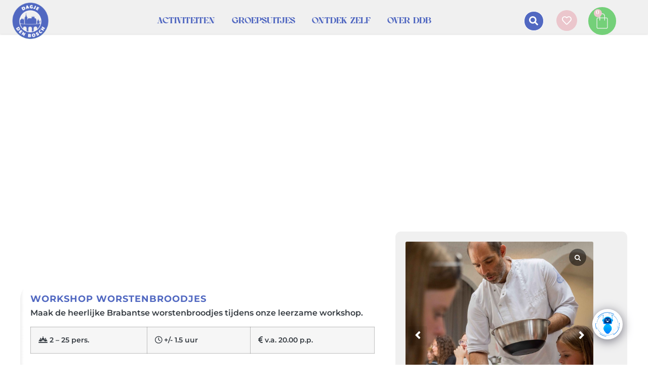

--- FILE ---
content_type: text/html; charset=UTF-8
request_url: https://dagjedenbosch.nl/product/workshop-worstenbroodjes/
body_size: 63210
content:
<!doctype html>
<html lang="nl-NL" prefix="og: https://ogp.me/ns#">
<head><meta charset="UTF-8"><script>if(navigator.userAgent.match(/MSIE|Internet Explorer/i)||navigator.userAgent.match(/Trident\/7\..*?rv:11/i)){var href=document.location.href;if(!href.match(/[?&]nowprocket/)){if(href.indexOf("?")==-1){if(href.indexOf("#")==-1){document.location.href=href+"?nowprocket=1"}else{document.location.href=href.replace("#","?nowprocket=1#")}}else{if(href.indexOf("#")==-1){document.location.href=href+"&nowprocket=1"}else{document.location.href=href.replace("#","&nowprocket=1#")}}}}</script><script>class RocketLazyLoadScripts{constructor(){this.triggerEvents=["keydown","mousedown","mousemove","touchmove","touchstart","touchend","wheel"],this.userEventHandler=this._triggerListener.bind(this),this.touchStartHandler=this._onTouchStart.bind(this),this.touchMoveHandler=this._onTouchMove.bind(this),this.touchEndHandler=this._onTouchEnd.bind(this),this.clickHandler=this._onClick.bind(this),this.interceptedClicks=[],window.addEventListener("pageshow",(e=>{this.persisted=e.persisted})),window.addEventListener("DOMContentLoaded",(()=>{this._preconnect3rdParties()})),this.delayedScripts={normal:[],async:[],defer:[]},this.allJQueries=[]}_addUserInteractionListener(e){document.hidden?e._triggerListener():(this.triggerEvents.forEach((t=>window.addEventListener(t,e.userEventHandler,{passive:!0}))),window.addEventListener("touchstart",e.touchStartHandler,{passive:!0}),window.addEventListener("mousedown",e.touchStartHandler),document.addEventListener("visibilitychange",e.userEventHandler))}_removeUserInteractionListener(){this.triggerEvents.forEach((e=>window.removeEventListener(e,this.userEventHandler,{passive:!0}))),document.removeEventListener("visibilitychange",this.userEventHandler)}_onTouchStart(e){"HTML"!==e.target.tagName&&(window.addEventListener("touchend",this.touchEndHandler),window.addEventListener("mouseup",this.touchEndHandler),window.addEventListener("touchmove",this.touchMoveHandler,{passive:!0}),window.addEventListener("mousemove",this.touchMoveHandler),e.target.addEventListener("click",this.clickHandler),this._renameDOMAttribute(e.target,"onclick","rocket-onclick"))}_onTouchMove(e){window.removeEventListener("touchend",this.touchEndHandler),window.removeEventListener("mouseup",this.touchEndHandler),window.removeEventListener("touchmove",this.touchMoveHandler,{passive:!0}),window.removeEventListener("mousemove",this.touchMoveHandler),e.target.removeEventListener("click",this.clickHandler),this._renameDOMAttribute(e.target,"rocket-onclick","onclick")}_onTouchEnd(e){window.removeEventListener("touchend",this.touchEndHandler),window.removeEventListener("mouseup",this.touchEndHandler),window.removeEventListener("touchmove",this.touchMoveHandler,{passive:!0}),window.removeEventListener("mousemove",this.touchMoveHandler)}_onClick(e){e.target.removeEventListener("click",this.clickHandler),this._renameDOMAttribute(e.target,"rocket-onclick","onclick"),this.interceptedClicks.push(e),e.preventDefault(),e.stopPropagation(),e.stopImmediatePropagation()}_replayClicks(){window.removeEventListener("touchstart",this.touchStartHandler,{passive:!0}),window.removeEventListener("mousedown",this.touchStartHandler),this.interceptedClicks.forEach((e=>{e.target.dispatchEvent(new MouseEvent("click",{view:e.view,bubbles:!0,cancelable:!0}))}))}_renameDOMAttribute(e,t,n){e.hasAttribute&&e.hasAttribute(t)&&(event.target.setAttribute(n,event.target.getAttribute(t)),event.target.removeAttribute(t))}_triggerListener(){this._removeUserInteractionListener(this),"loading"===document.readyState?document.addEventListener("DOMContentLoaded",this._loadEverythingNow.bind(this)):this._loadEverythingNow()}_preconnect3rdParties(){let e=[];document.querySelectorAll("script[type=rocketlazyloadscript]").forEach((t=>{if(t.hasAttribute("src")){const n=new URL(t.src).origin;n!==location.origin&&e.push({src:n,crossOrigin:t.crossOrigin||"module"===t.getAttribute("data-rocket-type")})}})),e=[...new Map(e.map((e=>[JSON.stringify(e),e]))).values()],this._batchInjectResourceHints(e,"preconnect")}async _loadEverythingNow(){this.lastBreath=Date.now(),this._delayEventListeners(),this._delayJQueryReady(this),this._handleDocumentWrite(),this._registerAllDelayedScripts(),this._preloadAllScripts(),await this._loadScriptsFromList(this.delayedScripts.normal),await this._loadScriptsFromList(this.delayedScripts.defer),await this._loadScriptsFromList(this.delayedScripts.async);try{await this._triggerDOMContentLoaded(),await this._triggerWindowLoad()}catch(e){}window.dispatchEvent(new Event("rocket-allScriptsLoaded")),this._replayClicks()}_registerAllDelayedScripts(){document.querySelectorAll("script[type=rocketlazyloadscript]").forEach((e=>{e.hasAttribute("src")?e.hasAttribute("async")&&!1!==e.async?this.delayedScripts.async.push(e):e.hasAttribute("defer")&&!1!==e.defer||"module"===e.getAttribute("data-rocket-type")?this.delayedScripts.defer.push(e):this.delayedScripts.normal.push(e):this.delayedScripts.normal.push(e)}))}async _transformScript(e){return await this._littleBreath(),new Promise((t=>{const n=document.createElement("script");[...e.attributes].forEach((e=>{let t=e.nodeName;"type"!==t&&("data-rocket-type"===t&&(t="type"),n.setAttribute(t,e.nodeValue))})),e.hasAttribute("src")?(n.addEventListener("load",t),n.addEventListener("error",t)):(n.text=e.text,t());try{e.parentNode.replaceChild(n,e)}catch(e){t()}}))}async _loadScriptsFromList(e){const t=e.shift();return t?(await this._transformScript(t),this._loadScriptsFromList(e)):Promise.resolve()}_preloadAllScripts(){this._batchInjectResourceHints([...this.delayedScripts.normal,...this.delayedScripts.defer,...this.delayedScripts.async],"preload")}_batchInjectResourceHints(e,t){var n=document.createDocumentFragment();e.forEach((e=>{if(e.src){const i=document.createElement("link");i.href=e.src,i.rel=t,"preconnect"!==t&&(i.as="script"),e.getAttribute&&"module"===e.getAttribute("data-rocket-type")&&(i.crossOrigin=!0),e.crossOrigin&&(i.crossOrigin=e.crossOrigin),n.appendChild(i)}})),document.head.appendChild(n)}_delayEventListeners(){let e={};function t(t,n){!function(t){function n(n){return e[t].eventsToRewrite.indexOf(n)>=0?"rocket-"+n:n}e[t]||(e[t]={originalFunctions:{add:t.addEventListener,remove:t.removeEventListener},eventsToRewrite:[]},t.addEventListener=function(){arguments[0]=n(arguments[0]),e[t].originalFunctions.add.apply(t,arguments)},t.removeEventListener=function(){arguments[0]=n(arguments[0]),e[t].originalFunctions.remove.apply(t,arguments)})}(t),e[t].eventsToRewrite.push(n)}function n(e,t){let n=e[t];Object.defineProperty(e,t,{get:()=>n||function(){},set(i){e["rocket"+t]=n=i}})}t(document,"DOMContentLoaded"),t(window,"DOMContentLoaded"),t(window,"load"),t(window,"pageshow"),t(document,"readystatechange"),n(document,"onreadystatechange"),n(window,"onload"),n(window,"onpageshow")}_delayJQueryReady(e){let t=window.jQuery;Object.defineProperty(window,"jQuery",{get:()=>t,set(n){if(n&&n.fn&&!e.allJQueries.includes(n)){n.fn.ready=n.fn.init.prototype.ready=function(t){e.domReadyFired?t.bind(document)(n):document.addEventListener("rocket-DOMContentLoaded",(()=>t.bind(document)(n)))};const t=n.fn.on;n.fn.on=n.fn.init.prototype.on=function(){if(this[0]===window){function e(e){return e.split(" ").map((e=>"load"===e||0===e.indexOf("load.")?"rocket-jquery-load":e)).join(" ")}"string"==typeof arguments[0]||arguments[0]instanceof String?arguments[0]=e(arguments[0]):"object"==typeof arguments[0]&&Object.keys(arguments[0]).forEach((t=>{delete Object.assign(arguments[0],{[e(t)]:arguments[0][t]})[t]}))}return t.apply(this,arguments),this},e.allJQueries.push(n)}t=n}})}async _triggerDOMContentLoaded(){this.domReadyFired=!0,await this._littleBreath(),document.dispatchEvent(new Event("rocket-DOMContentLoaded")),await this._littleBreath(),window.dispatchEvent(new Event("rocket-DOMContentLoaded")),await this._littleBreath(),document.dispatchEvent(new Event("rocket-readystatechange")),await this._littleBreath(),document.rocketonreadystatechange&&document.rocketonreadystatechange()}async _triggerWindowLoad(){await this._littleBreath(),window.dispatchEvent(new Event("rocket-load")),await this._littleBreath(),window.rocketonload&&window.rocketonload(),await this._littleBreath(),this.allJQueries.forEach((e=>e(window).trigger("rocket-jquery-load"))),await this._littleBreath();const e=new Event("rocket-pageshow");e.persisted=this.persisted,window.dispatchEvent(e),await this._littleBreath(),window.rocketonpageshow&&window.rocketonpageshow({persisted:this.persisted})}_handleDocumentWrite(){const e=new Map;document.write=document.writeln=function(t){const n=document.currentScript,i=document.createRange(),r=n.parentElement;let o=e.get(n);void 0===o&&(o=n.nextSibling,e.set(n,o));const s=document.createDocumentFragment();i.setStart(s,0),s.appendChild(i.createContextualFragment(t)),r.insertBefore(s,o)}}async _littleBreath(){Date.now()-this.lastBreath>45&&(await this._requestAnimFrame(),this.lastBreath=Date.now())}async _requestAnimFrame(){return document.hidden?new Promise((e=>setTimeout(e))):new Promise((e=>requestAnimationFrame(e)))}static run(){const e=new RocketLazyLoadScripts;e._addUserInteractionListener(e)}}RocketLazyLoadScripts.run();</script>
	
	<meta name="viewport" content="width=device-width, initial-scale=1">
	<link rel="profile" href="https://gmpg.org/xfn/11">
	
<!-- Search Engine Optimization door Rank Math PRO - https://rankmath.com/ -->
<title>Workshop worstenbroodjes boek direct bij Dagje Den Bosch.</title>
<meta name="description" content="Maak de heerlijke Brabantse worstenbroodjes tijdens onze leerzame workshop. Workshop worstenbroodjes maken boek je bij Dagje Den Bosch direct online."/>
<meta name="robots" content="follow, index, max-snippet:-1, max-video-preview:-1, max-image-preview:large"/>
<link rel="canonical" href="https://dagjedenbosch.nl/product/workshop-worstenbroodjes/" />
<meta property="og:locale" content="nl_NL" />
<meta property="og:type" content="product" />
<meta property="og:title" content="Workshop worstenbroodjes boek direct bij Dagje Den Bosch." />
<meta property="og:description" content="Maak de heerlijke Brabantse worstenbroodjes tijdens onze leerzame workshop. Workshop worstenbroodjes maken boek je bij Dagje Den Bosch direct online." />
<meta property="og:url" content="https://dagjedenbosch.nl/product/workshop-worstenbroodjes/" />
<meta property="og:site_name" content="Dagje Den Bosch" />
<meta property="og:updated_time" content="2025-08-28T14:18:27+02:00" />
<meta property="og:image" content="https://dagjedenbosch.nl/wp-content/uploads/2022/04/worstenbrood_workshop_db.jpg" />
<meta property="og:image:secure_url" content="https://dagjedenbosch.nl/wp-content/uploads/2022/04/worstenbrood_workshop_db.jpg" />
<meta property="og:image:width" content="1080" />
<meta property="og:image:height" content="1080" />
<meta property="og:image:alt" content="worstenbroodjes workshop den bosch" />
<meta property="og:image:type" content="image/jpeg" />
<meta property="product:price:currency" content="EUR" />
<meta property="product:availability" content="instock" />
<meta name="twitter:card" content="summary_large_image" />
<meta name="twitter:title" content="Workshop worstenbroodjes boek direct bij Dagje Den Bosch." />
<meta name="twitter:description" content="Maak de heerlijke Brabantse worstenbroodjes tijdens onze leerzame workshop. Workshop worstenbroodjes maken boek je bij Dagje Den Bosch direct online." />
<meta name="twitter:image" content="https://dagjedenbosch.nl/wp-content/uploads/2022/04/worstenbrood_workshop_db.jpg" />
<meta name="twitter:label1" content="Prijs" />
<meta name="twitter:data1" content="&euro;0.00" />
<meta name="twitter:label2" content="Beschikbaarheid" />
<meta name="twitter:data2" content="Op voorraad" />
<script type="application/ld+json" class="rank-math-schema-pro">{"@context":"https://schema.org","@graph":[{"@type":"Place","@id":"https://dagjedenbosch.nl/#place","address":{"@type":"PostalAddress","streetAddress":"Burgemeester Loefplein 70E","addressLocality":"'s-Hertogenbosch","addressRegion":"Noord-Brabant","postalCode":"5211 RX","addressCountry":"Netherlands"}},{"@type":["TouristInformationCenter","Organization"],"@id":"https://dagjedenbosch.nl/#organization","name":"Dagje Den Bosch .nl","url":"https://dagjedenbosch.nl","sameAs":["https://www.facebook.com/DagjeDenBoschNL"],"email":"info@dagjedenbosch.nl","address":{"@type":"PostalAddress","streetAddress":"Burgemeester Loefplein 70E","addressLocality":"'s-Hertogenbosch","addressRegion":"Noord-Brabant","postalCode":"5211 RX","addressCountry":"Netherlands"},"logo":{"@type":"ImageObject","@id":"https://dagjedenbosch.nl/#logo","url":"https://dagjedenbosch.nl/wp-content/uploads/2024/01/dagje_den_bosch_logo_2024_1-e1707998416645.png","contentUrl":"https://dagjedenbosch.nl/wp-content/uploads/2024/01/dagje_den_bosch_logo_2024_1-e1707998416645.png","caption":"Dagje Den Bosch","inLanguage":"nl-NL","width":"100","height":"100"},"priceRange":"\u20ac\u20ac","openingHours":["Monday,Tuesday,Wednesday,Thursday,Friday,Saturday 10:00-18:00"],"location":{"@id":"https://dagjedenbosch.nl/#place"},"image":{"@id":"https://dagjedenbosch.nl/#logo"},"telephone":"073- 2340700"},{"@type":"WebSite","@id":"https://dagjedenbosch.nl/#website","url":"https://dagjedenbosch.nl","name":"Dagje Den Bosch","alternateName":"Dagje Den Bosch","publisher":{"@id":"https://dagjedenbosch.nl/#organization"},"inLanguage":"nl-NL"},{"@type":"ImageObject","@id":"https://dagjedenbosch.nl/wp-content/uploads/2022/04/worstenbrood_workshop_db.jpg","url":"https://dagjedenbosch.nl/wp-content/uploads/2022/04/worstenbrood_workshop_db.jpg","width":"1080","height":"1080","caption":"worstenbroodjes workshop den bosch","inLanguage":"nl-NL"},{"@type":"ItemPage","@id":"https://dagjedenbosch.nl/product/workshop-worstenbroodjes/#webpage","url":"https://dagjedenbosch.nl/product/workshop-worstenbroodjes/","name":"Workshop worstenbroodjes boek direct bij Dagje Den Bosch.","datePublished":"2022-04-19T20:29:33+02:00","dateModified":"2025-08-28T14:18:27+02:00","isPartOf":{"@id":"https://dagjedenbosch.nl/#website"},"primaryImageOfPage":{"@id":"https://dagjedenbosch.nl/wp-content/uploads/2022/04/worstenbrood_workshop_db.jpg"},"inLanguage":"nl-NL"},{"@type":"Product","name":"Workshop worstenbroodjes boek direct bij Dagje Den Bosch.","description":"Maak de heerlijke Brabantse worstenbroodjes tijdens onze leerzame workshop. Workshop worstenbroodjes maken boek je bij Dagje Den Bosch direct online.","category":"Activiteiten &gt; Workshop","mainEntityOfPage":{"@id":"https://dagjedenbosch.nl/product/workshop-worstenbroodjes/#webpage"},"image":[{"@type":"ImageObject","url":"https://dagjedenbosch.nl/wp-content/uploads/2022/04/worstenbrood_workshop_db.jpg","height":"1080","width":"1080"},{"@type":"ImageObject","url":"https://dagjedenbosch.nl/wp-content/uploads/2022/04/workshop_worstenbroodjes.jpg","height":"832","width":"1248"},{"@type":"ImageObject","url":"https://dagjedenbosch.nl/wp-content/uploads/2022/04/worstenbrood_workshop.jpg","height":"1080","width":"1080"},{"@type":"ImageObject","url":"https://dagjedenbosch.nl/wp-content/uploads/2022/04/429668864_882013107268741_3695759360231912119_n.jpg","height":"1080","width":"1080"},{"@type":"ImageObject","url":"https://dagjedenbosch.nl/wp-content/uploads/2022/04/workshop_worstenbroodjes-1.jpg","height":"1080","width":"1080"},{"@type":"ImageObject","url":"https://dagjedenbosch.nl/wp-content/uploads/2022/04/worstenbroodjes_workshop_den_bosch.jpg","height":"832","width":"1248"},{"@type":"ImageObject","url":"https://dagjedenbosch.nl/wp-content/uploads/2023/11/4_OKT_RAADSKELDER_WEBSITE_SHOOT_FOTO-4-of-68_compressed.jpg","height":"832","width":"1248"},{"@type":"ImageObject","url":"https://dagjedenbosch.nl/wp-content/uploads/2023/11/raadkelder_den_bosch-1.jpg","height":"800","width":"800"}],"@id":"https://dagjedenbosch.nl/product/workshop-worstenbroodjes/#richSnippet"}]}</script>
<!-- /Rank Math WordPress SEO plugin -->

<link rel='dns-prefetch' href='//www.googletagmanager.com' />
<link rel='dns-prefetch' href='//www.recaptcha.net' />
<link rel='dns-prefetch' href='//22shadesofblue.recras.nl' />
<link rel='dns-prefetch' href='//use.fontawesome.com' />

<link rel="alternate" title="oEmbed (JSON)" type="application/json+oembed" href="https://dagjedenbosch.nl/wp-json/oembed/1.0/embed?url=https%3A%2F%2Fdagjedenbosch.nl%2Fproduct%2Fworkshop-worstenbroodjes%2F" />
<link rel="alternate" title="oEmbed (XML)" type="text/xml+oembed" href="https://dagjedenbosch.nl/wp-json/oembed/1.0/embed?url=https%3A%2F%2Fdagjedenbosch.nl%2Fproduct%2Fworkshop-worstenbroodjes%2F&#038;format=xml" />
<link data-minify="1" rel="stylesheet" type="text/css" href="https://dagjedenbosch.nl/wp-content/cache/min/1/nlk6whh.css?ver=1768268281"><style id='wp-img-auto-sizes-contain-inline-css'>
img:is([sizes=auto i],[sizes^="auto," i]){contain-intrinsic-size:3000px 1500px}
/*# sourceURL=wp-img-auto-sizes-contain-inline-css */
</style>
<style id='font-awesome-svg-styles-default-inline-css'>
.svg-inline--fa {
  display: inline-block;
  height: 1em;
  overflow: visible;
  vertical-align: -.125em;
}
/*# sourceURL=font-awesome-svg-styles-default-inline-css */
</style>
<link data-minify="1" rel='stylesheet' id='font-awesome-svg-styles-css' href='https://dagjedenbosch.nl/wp-content/cache/min/1/wp-content/uploads/font-awesome/v6.2.1/css/svg-with-js.css?ver=1768268215' media='all' />
<style id='font-awesome-svg-styles-inline-css'>
   .wp-block-font-awesome-icon svg::before,
   .wp-rich-text-font-awesome-icon svg::before {content: unset;}
/*# sourceURL=font-awesome-svg-styles-inline-css */
</style>
<link data-minify="1" rel='stylesheet' id='contact-form-7-css' href='https://dagjedenbosch.nl/wp-content/cache/min/1/wp-content/plugins/contact-form-7/includes/css/styles.css?ver=1768268215' media='all' />
<style id='dominant-color-styles-inline-css'>
img[data-dominant-color]:not(.has-transparency) { background-color: var(--dominant-color); }
/*# sourceURL=dominant-color-styles-inline-css */
</style>
<link data-minify="1" rel='stylesheet' id='recras_bookprocesses_base-css' href='https://dagjedenbosch.nl/wp-content/cache/min/1/bookprocess/bookprocess_base.css?ver=1768268215' media='all' />
<link data-minify="1" rel='stylesheet' id='recrasreactdatepicker-css' href='https://dagjedenbosch.nl/wp-content/cache/min/1/bookprocess/node_modules/react-datepicker/dist/react-datepicker.css?ver=1768268215' media='all' />
<link data-minify="1" rel='stylesheet' id='woocommerce-layout-css' href='https://dagjedenbosch.nl/wp-content/cache/min/1/wp-content/plugins/woocommerce/assets/css/woocommerce-layout.css?ver=1768268215' media='all' />
<link data-minify="1" rel='stylesheet' id='woocommerce-smallscreen-css' href='https://dagjedenbosch.nl/wp-content/cache/min/1/wp-content/plugins/woocommerce/assets/css/woocommerce-smallscreen.css?ver=1768268215' media='only screen and (max-width: 768px)' />
<link data-minify="1" rel='stylesheet' id='woocommerce-general-css' href='https://dagjedenbosch.nl/wp-content/cache/min/1/wp-content/plugins/woocommerce/assets/css/woocommerce.css?ver=1768268215' media='all' />
<style id='woocommerce-inline-inline-css'>
.woocommerce form .form-row .required { visibility: visible; }
/*# sourceURL=woocommerce-inline-inline-css */
</style>
<link rel='stylesheet' id='ywctm-frontend-css' href='https://dagjedenbosch.nl/wp-content/plugins/yith-woocommerce-catalog-mode-premium/assets/css/frontend.min.css' media='all' />
<style id='ywctm-frontend-inline-css'>
form.cart button.single_add_to_cart_button, .ppc-button-wrapper, .wc-ppcp-paylater-msg__container, table.variations, form.variations_form, .single_variation_wrap .variations_button{display: none !important}
/*# sourceURL=ywctm-frontend-inline-css */
</style>
<link rel='stylesheet' id='ywctm-button-label-css' href='https://dagjedenbosch.nl/wp-content/plugins/yith-woocommerce-catalog-mode-premium/assets/css/button-label.min.css' media='all' />
<style id='ywctm-button-label-inline-css'>
.ywctm-button-9531 .ywctm-custom-button {color:#4b4b4b;background-color:#f9f5f2;border-style:solid;border-color:#247390;border-radius:0 0 0 0;border-width:1px 1px 1px 1px;margin:0px 0px 0px 0px;padding:5px 10px 5px 10px;max-width:max-content;}.ywctm-button-9531 .ywctm-custom-button:hover {color:#4b4b4b;background-color:#f9f5f2;border-color:#247390;}.ywctm-button-9530 .ywctm-custom-button {color:#247390;background-color:#ffffff;border-style:solid;border-color:#247390;border-radius:0 0 0 0;border-width:1px 1px 1px 1px;margin:0px 0px 0px 0px;padding:5px 10px 5px 10px;max-width:150px;}.ywctm-button-9530 .ywctm-custom-button:hover {color:#ffffff;background-color:#247390;border-color:#247390;}.ywctm-button-9529 .ywctm-custom-button {color:#ffffff;background-color:#36809a;border-style:solid;border-color:#247390;border-radius:0 0 0 0;border-width:1px 1px 1px 1px;margin:0px 0px 0px 0px;padding:5px 10px 5px 10px;max-width:200px;}.ywctm-button-9529 .ywctm-custom-button:hover {color:#ffffff;background-color:#36809a;border-color:#247390;}.ywctm-button-9528 .ywctm-custom-button {color:#ffffff;background-color:#e09004;border-style:solid;border-color:#247390;border-radius:0 0 0 0;border-width:1px 1px 1px 1px;margin:0px 0px 0px 0px;padding:5px 10px 5px 10px;max-width:200px;}.ywctm-button-9528 .ywctm-custom-button:hover {color:#ffffff;background-color:#b97600;border-color:#247390;}
/*# sourceURL=ywctm-button-label-inline-css */
</style>
<link data-minify="1" rel='stylesheet' id='hello-elementor-css' href='https://dagjedenbosch.nl/wp-content/cache/min/1/wp-content/themes/hello-elementor/assets/css/reset.css?ver=1768268215' media='all' />
<link data-minify="1" rel='stylesheet' id='hello-elementor-theme-style-css' href='https://dagjedenbosch.nl/wp-content/cache/min/1/wp-content/themes/hello-elementor/assets/css/theme.css?ver=1768268215' media='all' />
<link data-minify="1" rel='stylesheet' id='hello-elementor-header-footer-css' href='https://dagjedenbosch.nl/wp-content/cache/min/1/wp-content/themes/hello-elementor/assets/css/header-footer.css?ver=1768268215' media='all' />
<link rel='stylesheet' id='elementor-frontend-css' href='https://dagjedenbosch.nl/wp-content/plugins/elementor/assets/css/frontend.min.css' media='all' />
<style id='elementor-frontend-inline-css'>
.elementor-2678 .elementor-element.elementor-element-384a69ce > .elementor-background-overlay{background-image:url("https://dagjedenbosch.nl/wp-content/uploads/2022/04/worstenbrood_workshop_db.jpg");}
/*# sourceURL=elementor-frontend-inline-css */
</style>
<link rel='stylesheet' id='elementor-post-38-css' href='https://dagjedenbosch.nl/wp-content/uploads/elementor/css/post-38.css' media='all' />
<link data-minify="1" rel='stylesheet' id='font-awesome-official-css' href='https://dagjedenbosch.nl/wp-content/cache/min/1/releases/v6.2.1/css/all.css?ver=1768268215' media='all' crossorigin="anonymous" />
<link rel='stylesheet' id='e-sticky-css' href='https://dagjedenbosch.nl/wp-content/plugins/elementor-pro/assets/css/modules/sticky.min.css' media='all' />
<link rel='stylesheet' id='widget-image-css' href='https://dagjedenbosch.nl/wp-content/plugins/elementor/assets/css/widget-image.min.css' media='all' />
<link rel='stylesheet' id='widget-nav-menu-css' href='https://dagjedenbosch.nl/wp-content/plugins/elementor-pro/assets/css/widget-nav-menu.min.css' media='all' />
<link rel='stylesheet' id='widget-search-form-css' href='https://dagjedenbosch.nl/wp-content/plugins/elementor-pro/assets/css/widget-search-form.min.css' media='all' />
<link rel='stylesheet' id='widget-woocommerce-menu-cart-css' href='https://dagjedenbosch.nl/wp-content/plugins/elementor-pro/assets/css/widget-woocommerce-menu-cart.min.css' media='all' />
<link rel='stylesheet' id='widget-heading-css' href='https://dagjedenbosch.nl/wp-content/plugins/elementor/assets/css/widget-heading.min.css' media='all' />
<link rel='stylesheet' id='widget-loop-common-css' href='https://dagjedenbosch.nl/wp-content/plugins/elementor-pro/assets/css/widget-loop-common.min.css' media='all' />
<link rel='stylesheet' id='widget-loop-grid-css' href='https://dagjedenbosch.nl/wp-content/plugins/elementor-pro/assets/css/widget-loop-grid.min.css' media='all' />
<link rel='stylesheet' id='widget-form-css' href='https://dagjedenbosch.nl/wp-content/plugins/elementor-pro/assets/css/widget-form.min.css' media='all' />
<link rel='stylesheet' id='widget-woocommerce-product-images-css' href='https://dagjedenbosch.nl/wp-content/plugins/elementor-pro/assets/css/widget-woocommerce-product-images.min.css' media='all' />
<link rel='stylesheet' id='widget-woocommerce-product-add-to-cart-css' href='https://dagjedenbosch.nl/wp-content/plugins/elementor-pro/assets/css/widget-woocommerce-product-add-to-cart.min.css' media='all' />
<link data-minify="1" rel='stylesheet' id='font-awesome-5-all-css' href='https://dagjedenbosch.nl/wp-content/cache/min/1/wp-content/plugins/elementor/assets/lib/font-awesome/css/all.min.css?ver=1768268215' media='all' />
<link rel='stylesheet' id='font-awesome-4-shim-css' href='https://dagjedenbosch.nl/wp-content/plugins/elementor/assets/lib/font-awesome/css/v4-shims.min.css' media='all' />
<link rel='stylesheet' id='elementor-post-2592-css' href='https://dagjedenbosch.nl/wp-content/uploads/elementor/css/post-2592.css' media='all' />
<link rel='stylesheet' id='elementor-post-7656-css' href='https://dagjedenbosch.nl/wp-content/uploads/elementor/css/post-7656.css' media='all' />
<link rel='stylesheet' id='elementor-post-2678-css' href='https://dagjedenbosch.nl/wp-content/uploads/elementor/css/post-2678.css' media='all' />
<link rel='stylesheet' id='mollie-applepaydirect-css' href='https://dagjedenbosch.nl/wp-content/plugins/mollie-payments-for-woocommerce/public/css/mollie-applepaydirect.min.css' media='screen' />
<link data-minify="1" rel='stylesheet' id='ayecode-ui-css' href='https://dagjedenbosch.nl/wp-content/cache/min/1/wp-content/plugins/geodirectory/vendor/ayecode/wp-ayecode-ui/assets-v5/css/ayecode-ui-compatibility.css?ver=1768268215' media='all' />
<style id='ayecode-ui-inline-css'>
html body{--bs-link-hover-color:rgba(var(--bs-primary-rgb),.75);--bs-link-color:var(--bs-primary)}.bsui .breadcrumb{--bs-breadcrumb-item-active-color:#6bc6ff}.bsui .navbar{--bs-nav-link-hover-color:#6bc6ff;--bs-navbar-hover-color:#6bc6ff;--bs-navbar-active-color:#6bc6ff}.bsui a{color:var(--bs-primary)}.bsui .text-primary{color:var(--bs-primary)!important}.bsui .dropdown-menu{--bs-dropdown-link-hover-color:var(--bs-primary);--bs-dropdown-link-active-color:var(--bs-primary)}.bsui .pagination{--bs-pagination-hover-color:var(--bs-primary);--bs-pagination-active-bg:var(--bs-primary)}.bsui .link-primary{color:var(--bs-primary-rgb)!important}.bsui .link-primary:hover{color:rgba(var(--bs-primary-rgb),.8)!important}.bsui .btn-primary{--bs-btn-bg:#6bc6ff;--bs-btn-border-color:#6bc6ff;--bs-btn-hover-bg:rgba(var(--bs-primary-rgb),.9);--bs-btn-hover-border-color:rgba(var(--bs-primary-rgb),.9);--bs-btn-focus-shadow-rgb:--bs-primary-rgb;--bs-btn-active-bg:rgba(var(--bs-primary-rgb),.9);--bs-btn-active-border-color:rgba(var(--bs-primary-rgb),.9);--bs-btn-active-shadow:unset;--bs-btn-disabled-bg:rgba(var(--bs-primary-rgb),.5);--bs-btn-disabled-border-color:rgba(var(--bs-primary-rgb),.1)}.bsui .btn-outline-primary{--bs-btn-color:#6bc6ff;--bs-btn-border-color:#6bc6ff;--bs-btn-hover-bg:rgba(var(--bs-primary-rgb),.9);--bs-btn-hover-border-color:rgba(var(--bs-primary-rgb),.9);--bs-btn-focus-shadow-rgb:--bs-primary-rgb;--bs-btn-active-bg:rgba(var(--bs-primary-rgb),.9);--bs-btn-active-border-color:rgba(var(--bs-primary-rgb),.9);--bs-btn-active-shadow:unset;--bs-btn-disabled-bg:rgba(var(--bs-primary-rgb),.5);--bs-btn-disabled-border-color:rgba(var(--bs-primary-rgb),.1)}.bsui .btn-primary:hover{box-shadow:0 .25rem .25rem .125rem rgb(var(--bs-primary-rgb),.1),0 .375rem .75rem -.125rem rgb(var(--bs-primary-rgb),.4)}.bsui .btn-translucent-primary{color:rgb(var(--bs-primary-rgb))}.bsui .btn-translucent-primary:hover,.bsui .btn-translucent-primary:focus,.bsui .btn-translucent-primary.focus{background-color:rgb(var(--bs-primary-rgb))}html body{--bs-primary:#6bc6ff}html body{--bs-primary-rgb:107,198,255}.bsui .btn-primary:hover,.bsui .btn-primary:focus,.bsui .btn-primary.focus{background-color:#63b8ec;border-color:#61b3e6}.bsui .btn-outline-primary:not(:disabled):not(.disabled):active:focus,.bsui .btn-outline-primary:not(:disabled):not(.disabled).active:focus,.show>.bsui .btn-outline-primary.dropdown-toggle:focus{box-shadow:0 0 0 .2rem #6bc6ff40}.bsui .btn-primary:not(:disabled):not(.disabled):active,.bsui .btn-primary:not(:disabled):not(.disabled).active,.show>.bsui .btn-primary.dropdown-toggle{background-color:#61b3e6;border-color:#5eaee0}.bsui .btn-primary:not(:disabled):not(.disabled):active:focus,.bsui .btn-primary:not(:disabled):not(.disabled).active:focus,.show>.bsui .btn-primary.dropdown-toggle:focus{box-shadow:0 0 0 .2rem #6bc6ff40}.bsui .btn-primary:not(:disabled):not(.disabled):active:focus,.bsui .btn-primary:not(:disabled):not(.disabled):focus{box-shadow:0 .25rem .25rem .125rem rgba(var(--bs-primary-rgb),.1),0 .375rem .75rem -.125rem rgba(var(--bs-primary-rgb),.4)}.bsui .alert-primary{--bs-alert-bg:rgba(var(--bs-primary-rgb),.1)!important;--bs-alert-border-color:rgba(var(--bs-primary-rgb),.25)!important;--bs-alert-color:rgba(var(--bs-primary-rgb),1)!important}body.modal-open #wpadminbar{z-index:999}.embed-responsive-16by9 .fluid-width-video-wrapper{padding:0!important;position:initial}.aui-nav-links .pagination{justify-content:inherit}
/*# sourceURL=ayecode-ui-inline-css */
</style>
<link data-minify="1" rel='stylesheet' id='dashicons-css' href='https://dagjedenbosch.nl/wp-content/cache/min/1/wp-includes/css/dashicons.min.css?ver=1768268215' media='all' />
<style id='dashicons-inline-css'>
[data-font="Dashicons"]:before {font-family: 'Dashicons' !important;content: attr(data-icon) !important;speak: none !important;font-weight: normal !important;font-variant: normal !important;text-transform: none !important;line-height: 1 !important;font-style: normal !important;-webkit-font-smoothing: antialiased !important;-moz-osx-font-smoothing: grayscale !important;}
/*# sourceURL=dashicons-inline-css */
</style>
<link data-minify="1" rel='stylesheet' id='qcld-wp-chatbot-common-style-css' href='https://dagjedenbosch.nl/wp-content/cache/min/1/wp-content/plugins/chatbot/css/common-style.css?ver=1768268215' media='screen' />
<style id='qcld-wp-chatbot-common-style-inline-css'>

                .wp-chatbot-ball {
                    background: #fff !important;
                }
                .wp-chatbot-ball:hover, 
                .wp-chatbot-ball:focus {
                    background: #fff !important;
                }
/*# sourceURL=qcld-wp-chatbot-common-style-inline-css */
</style>
<link data-minify="1" rel='stylesheet' id='qcld-wp-chatbot-magnific-popup-css' href='https://dagjedenbosch.nl/wp-content/cache/min/1/wp-content/plugins/chatbot/css/magnific-popup.css?ver=1768268215' media='screen' />
<link data-minify="1" rel='stylesheet' id='qcld-wp-chatbot-shortcode-style-css' href='https://dagjedenbosch.nl/wp-content/cache/min/1/wp-content/plugins/chatbot/templates/template-horizontal/shortcode.css?ver=1768268215' media='screen' />
<link data-minify="1" rel='stylesheet' id='yith-wcbk-css' href='https://dagjedenbosch.nl/wp-content/cache/min/1/wp-content/plugins/yith-woocommerce-booking-premium/assets/css/global.css?ver=1768268215' media='all' />
<style id='yith-wcbk-inline-css'>
:root{--yith-wcbk-primary:#74d079;--yith-wcbk-primary-light:#74d079;--yith-wcbk-primary-contrast:#ffffff;--yith-wcbk-border-color:#d1d1d1;--yith-wcbk-border-color-focus:#74d079;--yith-wcbk-shadow-color-focus:rgba(167, 217, 236, .35);--yith-wcbk-underlined-bg:#e8eff1;--yith-wcbk-underlined-text:#74d079;--yith-wcbk-fields-font-size:16px;}
/*# sourceURL=yith-wcbk-inline-css */
</style>
<link data-minify="1" rel='stylesheet' id='yith-wcbk-people-selector-css' href='https://dagjedenbosch.nl/wp-content/cache/min/1/wp-content/plugins/yith-woocommerce-booking-premium/assets/css/people-selector.css?ver=1768268215' media='all' />
<link data-minify="1" rel='stylesheet' id='yith-wcbk-date-range-picker-css' href='https://dagjedenbosch.nl/wp-content/cache/min/1/wp-content/plugins/yith-woocommerce-booking-premium/assets/css/date-range-picker.css?ver=1768268215' media='all' />
<link data-minify="1" rel='stylesheet' id='yith-wcbk-datepicker-css' href='https://dagjedenbosch.nl/wp-content/cache/min/1/wp-content/plugins/yith-woocommerce-booking-premium/assets/css/datepicker.css?ver=1768268215' media='all' />
<link data-minify="1" rel='stylesheet' id='yith-wcbk-fields-css' href='https://dagjedenbosch.nl/wp-content/cache/min/1/wp-content/plugins/yith-woocommerce-booking-premium/assets/css/fields.css?ver=1768268215' media='all' />
<link data-minify="1" rel='stylesheet' id='yith-plugin-fw-icon-font-css' href='https://dagjedenbosch.nl/wp-content/cache/min/1/wp-content/plugins/yith-woocommerce-booking-premium/plugin-fw/assets/css/yith-icon.css?ver=1768268215' media='all' />
<link data-minify="1" rel='stylesheet' id='yith-wcbk-booking-form-css' href='https://dagjedenbosch.nl/wp-content/cache/min/1/wp-content/plugins/yith-woocommerce-booking-premium/assets/css/booking-form.css?ver=1768268215' media='all' />
<link rel='stylesheet' id='jquery-ui-style-css' href='https://dagjedenbosch.nl/wp-content/plugins/yith-woocommerce-booking-premium/assets/css/jquery-ui/jquery-ui.min.css' media='all' />
<link data-minify="1" rel='stylesheet' id='yith-wcbk-frontend-style-css' href='https://dagjedenbosch.nl/wp-content/cache/min/1/wp-content/plugins/yith-woocommerce-booking-premium/assets/css/frontend/frontend.css?ver=1768268215' media='all' />
<style id='yith-wcbk-frontend-style-inline-css'>
.yith-wcbk-form-section.yith-wcbk-form-section-person-types {
                            width: 49%;
                            display: inline-block;
                        }
                
/*# sourceURL=yith-wcbk-frontend-style-inline-css */
</style>
<link data-minify="1" rel='stylesheet' id='yith-wcbk-popup-css' href='https://dagjedenbosch.nl/wp-content/cache/min/1/wp-content/plugins/yith-woocommerce-booking-premium/assets/css/frontend/popup.css?ver=1768268215' media='all' />
<link data-minify="1" rel='stylesheet' id='select2-css' href='https://dagjedenbosch.nl/wp-content/cache/min/1/wp-content/plugins/geodirectory/assets/css/select2/select2.css?ver=1768268215' media='all' />
<link data-minify="1" rel='stylesheet' id='yith-wcbk-search-form-css' href='https://dagjedenbosch.nl/wp-content/cache/min/1/wp-content/plugins/yith-woocommerce-booking-premium/modules/search-forms/assets/css/search-form.css?ver=1768268215' media='all' />
<link data-minify="1" rel='stylesheet' id='yith_ywraq_frontend-css' href='https://dagjedenbosch.nl/wp-content/cache/min/1/wp-content/plugins/yith-woocommerce-request-a-quote-premium/assets/css/ywraq-frontend.css?ver=1768268215' media='all' />
<style id='yith_ywraq_frontend-inline-css'>
:root {
		--ywraq_layout_button_bg_color: rgb(81,104,193);
		--ywraq_layout_button_bg_color_hover: rgb(81,104,193);
		--ywraq_layout_button_border_color: #0066b4;
		--ywraq_layout_button_border_color_hover: #044a80;
		--ywraq_layout_button_color: #ffffff;
		--ywraq_layout_button_color_hover: rgb(242,242,242);
		
		--ywraq_checkout_button_bg_color: rgb(81,104,193);
		--ywraq_checkout_button_bg_color_hover: #044a80;
		--ywraq_checkout_button_border_color: ;
		--ywraq_checkout_button_border_color_hover: ;
		--ywraq_checkout_button_color: #ffffff;
		--ywraq_checkout_button_color_hover: rgb(234,234,234);
		
		--ywraq_accept_button_bg_color: rgb(81,104,193);
		--ywraq_accept_button_bg_color_hover: #044a80;
		--ywraq_accept_button_border_color: ;
		--ywraq_accept_button_border_color_hover: ;
		--ywraq_accept_button_color: #ffffff;
		--ywraq_accept_button_color_hover: rgb(226,226,226);
		
		--ywraq_reject_button_bg_color: transparent;
		--ywraq_reject_button_bg_color_hover: #CC2B2B;
		--ywraq_reject_button_border_color: #CC2B2B;
		--ywraq_reject_button_border_color_hover: #CC2B2B;
		--ywraq_reject_button_color: #CC2B2B;
		--ywraq_reject_button_color_hover: #ffffff;
		}		
.woocommerce.single-product button.single_add_to_cart_button.button {margin-right: 5px;}
	.woocommerce.single-product .product .yith-ywraq-add-to-quote {display: inline-block; vertical-align: middle;margin-top: 5px;}
	
/*# sourceURL=yith_ywraq_frontend-inline-css */
</style>
<link data-minify="1" rel='stylesheet' id='sp_wcgs-fontello-fontende-icons-css' href='https://dagjedenbosch.nl/wp-content/cache/min/1/wp-content/plugins/gallery-slider-for-woocommerce/public/css/fontello.min.css?ver=1768268338' media='all' />
<link data-minify="1" rel='stylesheet' id='wcgs-swiper-css' href='https://dagjedenbosch.nl/wp-content/cache/min/1/wp-content/plugins/gallery-slider-for-woocommerce/public/css/swiper.min.css?ver=1768268338' media='all' />
<link rel='stylesheet' id='wcgs-fancybox-css' href='https://dagjedenbosch.nl/wp-content/plugins/gallery-slider-for-woocommerce/public/css/fancybox.min.css' media='all' />
<link rel='stylesheet' id='gallery-slider-for-woocommerce-css' href='https://dagjedenbosch.nl/wp-content/plugins/gallery-slider-for-woocommerce/public/css/woo-gallery-slider-public.min.css' media='all' />
<style id='gallery-slider-for-woocommerce-inline-css'>
#wpgs-gallery .wcgs-thumb.spswiper-slide-thumb-active.wcgs-thumb img {border: 2px solid #0085BA;}#wpgs-gallery .wcgs-thumb.spswiper-slide:hover img,#wpgs-gallery .wcgs-thumb.spswiper-slide-thumb-active.wcgs-thumb:hover img {border-color: #0085BA;}#wpgs-gallery .wcgs-thumb.spswiper-slide img {border: 3px solid #ffffff;border-radius: 3px;}#wpgs-gallery .wcgs-video-icon:after {content: "\e823";}#wpgs-gallery .gallery-navigation-carousel-wrapper {-ms-flex-order: 2 !important;order: 2 !important;margin-top: 7px;;}.rtl #wpgs-gallery.wcgs-vertical-right .gallery-navigation-carousel-wrapper {margin-right: 7px;margin-left: 0;}#wpgs-gallery .wcgs-carousel .wcgs-spswiper-arrow {font-size: 16px;}#wpgs-gallery .wcgs-carousel .wcgs-spswiper-arrow:before,#wpgs-gallery .wcgs-carousel .wcgs-spswiper-arrow:before {font-size: 16px;color: #fff;line-height: unset;}#wpgs-gallery.wcgs-woocommerce-product-gallery .wcgs-carousel .wcgs-slider-image {border-radius: 3px;}#wpgs-gallery .wcgs-carousel .wcgs-spswiper-arrow,#wpgs-gallery .wcgs-carousel .wcgs-spswiper-arrow{background-color: rgba(0,0,0,0.07);border-radius: 3px;}#wpgs-gallery .wcgs-carousel .wcgs-spswiper-arrow:hover, #wpgs-gallery .wcgs-carousel .wcgs-spswiper-arrow:hover {background-color: rgba(0,0,0,0.08);}#wpgs-gallery .wcgs-carousel .wcgs-spswiper-arrow:hover::before, #wpgs-gallery .wcgs-carousel .wcgs-spswiper-arrow:hover::before{ color: #fff;}#wpgs-gallery .spswiper-pagination .spswiper-pagination-bullet {background-color: rgba(115, 119, 121, 0.5);}#wpgs-gallery .spswiper-pagination .spswiper-pagination-bullet.spswiper-pagination-bullet-active {background-color: rgba(115, 119, 121, 0.8);}#wpgs-gallery .wcgs-lightbox .sp_wgs-lightbox {color: #fff;background-color: rgba(0, 0, 0, 0.5);font-size: 13px;}#wpgs-gallery .wcgs-lightbox .sp_wgs-lightbox:hover {color: #fff;background-color: rgba(0, 0, 0, 0.8);}#wpgs-gallery .gallery-navigation-carousel.vertical .wcgs-spswiper-button-next.wcgs-spswiper-arrow::before,#wpgs-gallery .gallery-navigation-carousel .wcgs-spswiper-button-prev.wcgs-spswiper-arrow::before {content: "\e814";}#wpgs-gallery .gallery-navigation-carousel.vertical .wcgs-spswiper-button-prev.wcgs-spswiper-arrow::before,#wpgs-gallery .gallery-navigation-carousel .wcgs-spswiper-button-next.wcgs-spswiper-arrow::before {content: "\e801";}#wpgs-gallery .gallery-navigation-carousel .wcgs-spswiper-arrow {background-color: rgba(0,0,0,0.09);}#wpgs-gallery .gallery-navigation-carousel .wcgs-spswiper-arrow:before{font-size: 12px;color: #fff;}#wpgs-gallery .gallery-navigation-carousel .wcgs-spswiper-arrow:hover {background-color: rgba(0,0,0,0.05);}#wpgs-gallery .wcgs-carousel .wcgs-spswiper-button-prev.wcgs-spswiper-arrow::before {content: "\e814";}#wpgs-gallery .wcgs-carousel .wcgs-spswiper-button-next.wcgs-spswiper-arrow::before {content: "\e801";}#wpgs-gallery .gallery-navigation-carousel .wcgs-spswiper-arrow:hover::before{color: #fff;}#wpgs-gallery {margin-bottom: 10px;max-width: 50%;}.wcgs-fancybox-wrapper .fancybox__caption {color: #ffffff;font-size: 14px;}.fancybox-bg {background: #1e1e1e !important;}
/*# sourceURL=gallery-slider-for-woocommerce-inline-css */
</style>
<link data-minify="1" rel='stylesheet' id='sp_wcgs-fontello-icons-css' href='https://dagjedenbosch.nl/wp-content/cache/min/1/wp-content/plugins/gallery-slider-for-woocommerce/admin/css/fontello.min.css?ver=1768268338' media='all' />
<style id='rocket-lazyload-inline-css'>
.rll-youtube-player{position:relative;padding-bottom:56.23%;height:0;overflow:hidden;max-width:100%;}.rll-youtube-player:focus-within{outline: 2px solid currentColor;outline-offset: 5px;}.rll-youtube-player iframe{position:absolute;top:0;left:0;width:100%;height:100%;z-index:100;background:0 0}.rll-youtube-player img{bottom:0;display:block;left:0;margin:auto;max-width:100%;width:100%;position:absolute;right:0;top:0;border:none;height:auto;-webkit-transition:.4s all;-moz-transition:.4s all;transition:.4s all}.rll-youtube-player img:hover{-webkit-filter:brightness(75%)}.rll-youtube-player .play{height:100%;width:100%;left:0;top:0;position:absolute;background:url(https://dagjedenbosch.nl/wp-content/plugins/rocket-lazy-load/assets/img/youtube.png) no-repeat center;background-color: transparent !important;cursor:pointer;border:none;}.wp-embed-responsive .wp-has-aspect-ratio .rll-youtube-player{position:absolute;padding-bottom:0;width:100%;height:100%;top:0;bottom:0;left:0;right:0}
/*# sourceURL=rocket-lazyload-inline-css */
</style>
<link data-minify="1" rel='stylesheet' id='font-awesome-official-v4shim-css' href='https://dagjedenbosch.nl/wp-content/cache/min/1/releases/v6.2.1/css/v4-shims.css?ver=1768268216' media='all' crossorigin="anonymous" />
<link data-minify="1" rel='stylesheet' id='elementor-gf-local-lato-css' href='https://dagjedenbosch.nl/wp-content/cache/min/1/wp-content/uploads/elementor/google-fonts/css/lato.css?ver=1768268216' media='all' />
<link data-minify="1" rel='stylesheet' id='elementor-gf-local-montserrat-css' href='https://dagjedenbosch.nl/wp-content/cache/min/1/wp-content/uploads/elementor/google-fonts/css/montserrat.css?ver=1768268216' media='all' />
<link data-minify="1" rel='stylesheet' id='elementor-gf-local-lora-css' href='https://dagjedenbosch.nl/wp-content/cache/min/1/wp-content/uploads/elementor/google-fonts/css/lora.css?ver=1768268216' media='all' />
<script id="woocommerce-google-analytics-integration-gtag-js-after">
/* Google Analytics for WooCommerce (gtag.js) */
					window.dataLayer = window.dataLayer || [];
					function gtag(){dataLayer.push(arguments);}
					// Set up default consent state.
					for ( const mode of [{"analytics_storage":"denied","ad_storage":"denied","ad_user_data":"denied","ad_personalization":"denied","region":["AT","BE","BG","HR","CY","CZ","DK","EE","FI","FR","DE","GR","HU","IS","IE","IT","LV","LI","LT","LU","MT","NL","NO","PL","PT","RO","SK","SI","ES","SE","GB","CH"]}] || [] ) {
						gtag( "consent", "default", { "wait_for_update": 500, ...mode } );
					}
					gtag("js", new Date());
					gtag("set", "developer_id.dOGY3NW", true);
					gtag("config", "G-NRNF1SH1D1", {"track_404":true,"allow_google_signals":true,"logged_in":false,"linker":{"domains":[],"allow_incoming":false},"custom_map":{"dimension1":"logged_in"}});
//# sourceURL=woocommerce-google-analytics-integration-gtag-js-after
</script>
<script src="https://dagjedenbosch.nl/wp-includes/js/jquery/jquery.min.js" id="jquery-core-js" defer></script>
<script id="jquery-core-js-after">window.addEventListener('DOMContentLoaded', function() {
window.gdSetMap = window.gdSetMap || 'auto';window.gdLoadMap = window.gdLoadMap || 'auto';
//# sourceURL=jquery-core-js-after
});</script>
<script id="jquery-js-after">window.addEventListener('DOMContentLoaded', function() {
window.gdSetMap = window.gdSetMap || 'auto';window.gdLoadMap = window.gdLoadMap || 'auto';
//# sourceURL=jquery-js-after
});</script>
<script src="https://dagjedenbosch.nl/wp-content/plugins/geodirectory/vendor/ayecode/wp-ayecode-ui/assets/js/select2.min.js" id="select2-js" defer></script>
<script src="https://dagjedenbosch.nl/wp-content/plugins/geodirectory/vendor/ayecode/wp-ayecode-ui/assets-v5/js/bootstrap.bundle.min.js" id="bootstrap-js-bundle-js" defer></script>
<script id="bootstrap-js-bundle-js-after">window.addEventListener('DOMContentLoaded', function() {
function aui_init_greedy_nav(){jQuery('nav.greedy').each(function(i,obj){if(jQuery(this).hasClass("being-greedy")){return true}jQuery(this).addClass('navbar-expand');jQuery(this).off('shown.bs.tab').on('shown.bs.tab',function(e){if(jQuery(e.target).closest('.dropdown-menu').hasClass('greedy-links')){jQuery(e.target).closest('.greedy').find('.greedy-btn.dropdown').attr('aria-expanded','false');jQuery(e.target).closest('.greedy-links').removeClass('show').addClass('d-none')}});jQuery(document).off('mousemove','.greedy-btn').on('mousemove','.greedy-btn',function(e){jQuery('.dropdown-menu.greedy-links').removeClass('d-none')});var $vlinks='';var $dDownClass='';var ddItemClass='greedy-nav-item';if(jQuery(this).find('.navbar-nav').length){if(jQuery(this).find('.navbar-nav').hasClass("being-greedy")){return true}$vlinks=jQuery(this).find('.navbar-nav').addClass("being-greedy w-100").removeClass('overflow-hidden')}else if(jQuery(this).find('.nav').length){if(jQuery(this).find('.nav').hasClass("being-greedy")){return true}$vlinks=jQuery(this).find('.nav').addClass("being-greedy w-100").removeClass('overflow-hidden');$dDownClass=' mt-0 p-0 zi-5 ';ddItemClass+=' mt-0 me-0'}else{return false}jQuery($vlinks).append('<li class="nav-item list-unstyled ml-auto greedy-btn d-none dropdown"><button data-bs-toggle="collapse" class="nav-link greedy-nav-link" role="button"><i class="fas fa-ellipsis-h"></i> <span class="greedy-count badge bg-dark rounded-pill"></span></button><ul class="greedy-links dropdown-menu dropdown-menu-end '+$dDownClass+'"></ul></li>');var $hlinks=jQuery(this).find('.greedy-links');var $btn=jQuery(this).find('.greedy-btn');var numOfItems=0;var totalSpace=0;var closingTime=1000;var breakWidths=[];$vlinks.children().outerWidth(function(i,w){totalSpace+=w;numOfItems+=1;breakWidths.push(totalSpace)});var availableSpace,numOfVisibleItems,requiredSpace,buttonSpace,timer;function check(){buttonSpace=$btn.width();availableSpace=$vlinks.width()-10;numOfVisibleItems=$vlinks.children().length;requiredSpace=breakWidths[numOfVisibleItems-1];if(numOfVisibleItems>1&&requiredSpace>availableSpace){var $li=$vlinks.children().last().prev();$li.removeClass('nav-item').addClass(ddItemClass);if(!jQuery($hlinks).children().length){$li.find('.nav-link').addClass('w-100 dropdown-item rounded-0 rounded-bottom')}else{jQuery($hlinks).find('.nav-link').removeClass('rounded-top');$li.find('.nav-link').addClass('w-100 dropdown-item rounded-0 rounded-top')}$li.prependTo($hlinks);numOfVisibleItems-=1;check()}else if(availableSpace>breakWidths[numOfVisibleItems]){$hlinks.children().first().insertBefore($btn);numOfVisibleItems+=1;check()}jQuery($btn).find(".greedy-count").html(numOfItems-numOfVisibleItems);if(numOfVisibleItems===numOfItems){$btn.addClass('d-none')}else $btn.removeClass('d-none')}jQuery(window).on("resize",function(){check()});check()})}function aui_select2_locale(){var aui_select2_params={"i18n_select_state_text":"Select an option\u2026","i18n_no_matches":"No matches found","i18n_ajax_error":"Loading failed","i18n_input_too_short_1":"Please enter 1 or more characters","i18n_input_too_short_n":"Please enter %item% or more characters","i18n_input_too_long_1":"Please delete 1 character","i18n_input_too_long_n":"Please delete %item% characters","i18n_selection_too_long_1":"You can only select 1 item","i18n_selection_too_long_n":"You can only select %item% items","i18n_load_more":"Loading more results\u2026","i18n_searching":"Searching\u2026"};return{theme:"bootstrap-5",width:jQuery(this).data('width')?jQuery(this).data('width'):jQuery(this).hasClass('w-100')?'100%':'style',placeholder:jQuery(this).data('placeholder'),language:{errorLoading:function(){return aui_select2_params.i18n_searching},inputTooLong:function(args){var overChars=args.input.length-args.maximum;if(1===overChars){return aui_select2_params.i18n_input_too_long_1}return aui_select2_params.i18n_input_too_long_n.replace('%item%',overChars)},inputTooShort:function(args){var remainingChars=args.minimum-args.input.length;if(1===remainingChars){return aui_select2_params.i18n_input_too_short_1}return aui_select2_params.i18n_input_too_short_n.replace('%item%',remainingChars)},loadingMore:function(){return aui_select2_params.i18n_load_more},maximumSelected:function(args){if(args.maximum===1){return aui_select2_params.i18n_selection_too_long_1}return aui_select2_params.i18n_selection_too_long_n.replace('%item%',args.maximum)},noResults:function(){return aui_select2_params.i18n_no_matches},searching:function(){return aui_select2_params.i18n_searching}}}}function aui_init_select2(){var select2_args=jQuery.extend({},aui_select2_locale());jQuery("select.aui-select2").each(function(){if(!jQuery(this).hasClass("select2-hidden-accessible")){jQuery(this).select2(select2_args)}})}function aui_time_ago(selector){var aui_timeago_params={"prefix_ago":"","suffix_ago":" ago","prefix_after":"after ","suffix_after":"","seconds":"less than a minute","minute":"about a minute","minutes":"%d minutes","hour":"about an hour","hours":"about %d hours","day":"a day","days":"%d days","month":"about a month","months":"%d months","year":"about a year","years":"%d years"};var templates={prefix:aui_timeago_params.prefix_ago,suffix:aui_timeago_params.suffix_ago,seconds:aui_timeago_params.seconds,minute:aui_timeago_params.minute,minutes:aui_timeago_params.minutes,hour:aui_timeago_params.hour,hours:aui_timeago_params.hours,day:aui_timeago_params.day,days:aui_timeago_params.days,month:aui_timeago_params.month,months:aui_timeago_params.months,year:aui_timeago_params.year,years:aui_timeago_params.years};var template=function(t,n){return templates[t]&&templates[t].replace(/%d/i,Math.abs(Math.round(n)))};var timer=function(time){if(!time)return;time=time.replace(/\.\d+/,"");time=time.replace(/-/,"/").replace(/-/,"/");time=time.replace(/T/," ").replace(/Z/," UTC");time=time.replace(/([\+\-]\d\d)\:?(\d\d)/," $1$2");time=new Date(time*1000||time);var now=new Date();var seconds=((now.getTime()-time)*.001)>>0;var minutes=seconds/60;var hours=minutes/60;var days=hours/24;var years=days/365;return templates.prefix+(seconds<45&&template('seconds',seconds)||seconds<90&&template('minute',1)||minutes<45&&template('minutes',minutes)||minutes<90&&template('hour',1)||hours<24&&template('hours',hours)||hours<42&&template('day',1)||days<30&&template('days',days)||days<45&&template('month',1)||days<365&&template('months',days/30)||years<1.5&&template('year',1)||template('years',years))+templates.suffix};var elements=document.getElementsByClassName(selector);if(selector&&elements&&elements.length){for(var i in elements){var $el=elements[i];if(typeof $el==='object'){$el.innerHTML='<i class="far fa-clock"></i> '+timer($el.getAttribute('title')||$el.getAttribute('datetime'))}}}setTimeout(function(){aui_time_ago(selector)},60000)}function aui_init_tooltips(){jQuery('[data-bs-toggle="tooltip"]').tooltip();jQuery('[data-bs-toggle="popover"]').popover();jQuery('[data-bs-toggle="popover-html"]').popover({html:true,sanitize:false});jQuery('[data-bs-toggle="popover"],[data-bs-toggle="popover-html"]').on('inserted.bs.popover',function(){jQuery('body > .popover').wrapAll("<div class='bsui' />")})}$aui_doing_init_flatpickr=false;function aui_init_flatpickr(){if(typeof jQuery.fn.flatpickr==="function"&&!$aui_doing_init_flatpickr){$aui_doing_init_flatpickr=true;try{flatpickr.localize({weekdays:{shorthand:['Sun','Mon','Tue','Wed','Thu','Fri','Sat'],longhand:['Sun','Mon','Tue','Wed','Thu','Fri','Sat'],},months:{shorthand:['Jan','Feb','Mar','Apr','May','Jun','Jul','Aug','Sep','Oct','Nov','Dec'],longhand:['January','February','March','April','May','June','July','August','September','October','November','December'],},daysInMonth:[31,28,31,30,31,30,31,31,30,31,30,31],firstDayOfWeek:1,ordinal:function(nth){var s=nth%100;if(s>3&&s<21)return"th";switch(s%10){case 1:return"st";case 2:return"nd";case 3:return"rd";default:return"th"}},rangeSeparator:' to ',weekAbbreviation:'Wk',scrollTitle:'Scroll to increment',toggleTitle:'Click to toggle',amPM:['AM','PM'],yearAriaLabel:'Year',hourAriaLabel:'Hour',minuteAriaLabel:'Minute',time_24hr:false})}catch(err){console.log(err.message)}jQuery('input[data-aui-init="flatpickr"]:not(.flatpickr-input)').flatpickr()}$aui_doing_init_flatpickr=false}$aui_doing_init_iconpicker=false;function aui_init_iconpicker(){if(typeof jQuery.fn.iconpicker==="function"&&!$aui_doing_init_iconpicker){$aui_doing_init_iconpicker=true;jQuery('input[data-aui-init="iconpicker"]:not(.iconpicker-input)').iconpicker()}$aui_doing_init_iconpicker=false}function aui_modal_iframe($title,$url,$footer,$dismissible,$class,$dialog_class,$body_class,responsive){if(!$body_class){$body_class='p-0'}var wClass='text-center position-absolute w-100 text-dark overlay overlay-white p-0 m-0 d-flex justify-content-center align-items-center';var wStyle='';var sStyle='';var $body="",sClass="w-100 p-0 m-0";if(responsive){$body+='<div class="embed-responsive embed-responsive-16by9 ratio ratio-16x9">';wClass+=' h-100';sClass+=' embed-responsive-item'}else{wClass+=' vh-100';sClass+=' vh-100';wStyle+=' height: 90vh !important;';sStyle+=' height: 90vh !important;'}$body+='<div class="ac-preview-loading '+wClass+'" style="left:0;top:0;'+wStyle+'"><div class="spinner-border" role="status"></div></div>';$body+='<iframe id="embedModal-iframe" class="'+sClass+'" style="'+sStyle+'" src="" width="100%" height="100%" frameborder="0" allowtransparency="true"></iframe>';if(responsive){$body+='</div>'}$m=aui_modal($title,$body,$footer,$dismissible,$class,$dialog_class,$body_class);const auiModal=document.getElementById('aui-modal');auiModal.addEventListener('shown.bs.modal',function(e){iFrame=jQuery('#embedModal-iframe');jQuery('.ac-preview-loading').removeClass('d-none').addClass('d-flex');iFrame.attr({src:$url});iFrame.load(function(){jQuery('.ac-preview-loading').removeClass('d-flex').addClass('d-none')})});return $m}function aui_modal($title,$body,$footer,$dismissible,$class,$dialog_class,$body_class){if(!$class){$class=''}if(!$dialog_class){$dialog_class=''}if(!$body){$body='<div class="text-center"><div class="spinner-border" role="status"></div></div>'}jQuery('.aui-modal').remove();jQuery('.modal-backdrop').remove();jQuery('body').css({overflow:'','padding-right':''});var $modal='';$modal+='<div id="aui-modal" class="modal aui-modal fade shadow bsui '+$class+'" tabindex="-1">'+'<div class="modal-dialog modal-dialog-centered '+$dialog_class+'">'+'<div class="modal-content border-0 shadow">';if($title){$modal+='<div class="modal-header">'+'<h5 class="modal-title">'+$title+'</h5>';if($dismissible){$modal+='<button type="button" class="btn-close" data-bs-dismiss="modal" aria-label="Close">'+'</button>'}$modal+='</div>'}$modal+='<div class="modal-body '+$body_class+'">'+$body+'</div>';if($footer){$modal+='<div class="modal-footer">'+$footer+'</div>'}$modal+='</div>'+'</div>'+'</div>';jQuery('body').append($modal);const ayeModal=new bootstrap.Modal('.aui-modal',{});ayeModal.show()}function aui_conditional_fields(form){jQuery(form).find(".aui-conditional-field").each(function(){var $element_require=jQuery(this).data('element-require');if($element_require){$element_require=$element_require.replace("&#039;","'");$element_require=$element_require.replace("&quot;",'"');if(aui_check_form_condition($element_require,form)){jQuery(this).removeClass('d-none')}else{jQuery(this).addClass('d-none')}}})}function aui_check_form_condition(condition,form){if(form){condition=condition.replace(/\(form\)/g,"('"+form+"')")}return new Function("return "+condition+";")()}jQuery.fn.aui_isOnScreen=function(){var win=jQuery(window);var viewport={top:win.scrollTop(),left:win.scrollLeft()};viewport.right=viewport.left+win.width();viewport.bottom=viewport.top+win.height();var bounds=this.offset();bounds.right=bounds.left+this.outerWidth();bounds.bottom=bounds.top+this.outerHeight();return(!(viewport.right<bounds.left||viewport.left>bounds.right||viewport.bottom<bounds.top||viewport.top>bounds.bottom))};function aui_carousel_maybe_show_multiple_items($carousel){var $items={};var $item_count=0;if(!jQuery($carousel).find('.carousel-inner-original').length){jQuery($carousel).append('<div class="carousel-inner-original d-none">'+jQuery($carousel).find('.carousel-inner').html().replaceAll('carousel-item','not-carousel-item')+'</div>')}jQuery($carousel).find('.carousel-inner-original .not-carousel-item').each(function(){$items[$item_count]=jQuery(this).html();$item_count++});if(!$item_count){return}if(jQuery(window).width()<=576){if(jQuery($carousel).find('.carousel-inner').hasClass('aui-multiple-items')&&jQuery($carousel).find('.carousel-inner-original').length){jQuery($carousel).find('.carousel-inner').removeClass('aui-multiple-items').html(jQuery($carousel).find('.carousel-inner-original').html().replaceAll('not-carousel-item','carousel-item'));jQuery($carousel).find(".carousel-indicators li").removeClass("d-none")}}else{var $md_count=jQuery($carousel).data('limit_show');var $md_cols_count=jQuery($carousel).data('cols_show');var $new_items='';var $new_items_count=0;var $new_item_count=0;var $closed=true;Object.keys($items).forEach(function(key,index){if(index!=0&&Number.isInteger(index/$md_count)){$new_items+='</div></div>';$closed=true}if(index==0||Number.isInteger(index/$md_count)){$row_cols_class=$md_cols_count?' g-lg-4 g-3 row-cols-1 row-cols-lg-'+$md_cols_count:'';$active=index==0?'active':'';$new_items+='<div class="carousel-item '+$active+'"><div class="row'+$row_cols_class+' ">';$closed=false;$new_items_count++;$new_item_count=0}$new_items+='<div class="col ">'+$items[index]+'</div>';$new_item_count++});if(!$closed){if($md_count-$new_item_count>0){$placeholder_count=$md_count-$new_item_count;while($placeholder_count>0){$new_items+='<div class="col "></div>';$placeholder_count--}}$new_items+='</div></div>'}jQuery($carousel).find('.carousel-inner').addClass('aui-multiple-items').html($new_items);jQuery($carousel).find('.carousel-item.active img').each(function(){if(real_srcset=jQuery(this).attr("data-srcset")){if(!jQuery(this).attr("srcset"))jQuery(this).attr("srcset",real_srcset)}if(real_src=jQuery(this).attr("data-src")){if(!jQuery(this).attr("srcset"))jQuery(this).attr("src",real_src)}});$hide_count=$new_items_count-1;jQuery($carousel).find(".carousel-indicators li:gt("+$hide_count+")").addClass("d-none")}jQuery(window).trigger("aui_carousel_multiple")}function aui_init_carousel_multiple_items(){jQuery(window).on("resize",function(){jQuery('.carousel-multiple-items').each(function(){aui_carousel_maybe_show_multiple_items(this)})});jQuery('.carousel-multiple-items').each(function(){aui_carousel_maybe_show_multiple_items(this)})}function init_nav_sub_menus(){jQuery('.navbar-multi-sub-menus').each(function(i,obj){if(jQuery(this).hasClass("has-sub-sub-menus")){return true}jQuery(this).addClass('has-sub-sub-menus');jQuery(this).find('.dropdown-menu a.dropdown-toggle').on('click',function(e){var $el=jQuery(this);$el.toggleClass('active-dropdown');var $parent=jQuery(this).offsetParent(".dropdown-menu");if(!jQuery(this).next().hasClass('show')){jQuery(this).parents('.dropdown-menu').first().find('.show').removeClass("show")}var $subMenu=jQuery(this).next(".dropdown-menu");$subMenu.toggleClass('show');jQuery(this).parent("li").toggleClass('show');jQuery(this).parents('li.nav-item.dropdown.show').on('hidden.bs.dropdown',function(e){jQuery('.dropdown-menu .show').removeClass("show");$el.removeClass('active-dropdown')});if(!$parent.parent().hasClass('navbar-nav')){$el.next().addClass('position-relative border-top border-bottom')}return false})})}function aui_lightbox_embed($link,ele){ele.preventDefault();jQuery('.aui-carousel-modal').remove();var $modal='<div class="modal fade aui-carousel-modal bsui" id="aui-carousel-modal" tabindex="-1" role="dialog" aria-labelledby="aui-modal-title" aria-hidden="true"><div class="modal-dialog modal-dialog-centered modal-xl mw-100"><div class="modal-content bg-transparent border-0 shadow-none"><div class="modal-header"><h5 class="modal-title" id="aui-modal-title"></h5></div><div class="modal-body text-center"><i class="fas fa-circle-notch fa-spin fa-3x"></i></div></div></div></div>';jQuery('body').append($modal);const ayeModal=new bootstrap.Modal('.aui-carousel-modal',{});const myModalEl=document.getElementById('aui-carousel-modal');myModalEl.addEventListener('hidden.bs.modal',event=>{jQuery(".aui-carousel-modal iframe").attr('src','')});jQuery('.aui-carousel-modal').on('shown.bs.modal',function(e){jQuery('.aui-carousel-modal .carousel-item.active').find('iframe').each(function(){var $iframe=jQuery(this);$iframe.parent().find('.ac-preview-loading').removeClass('d-none').addClass('d-flex');if(!$iframe.attr('src')&&$iframe.data('src')){$iframe.attr('src',$iframe.data('src'))}$iframe.on('load',function(){setTimeout(function(){$iframe.parent().find('.ac-preview-loading').removeClass('d-flex').addClass('d-none')},1250)})})});$container=jQuery($link).closest('.aui-gallery');$clicked_href=jQuery($link).attr('href');$images=[];$container.find('.aui-lightbox-image, .aui-lightbox-iframe').each(function(){var a=this;var href=jQuery(a).attr('href');if(href){$images.push(href)}});if($images.length){var $carousel='<div id="aui-embed-slider-modal" class="carousel slide" >';if($images.length>1){$i=0;$carousel+='<ol class="carousel-indicators position-fixed">';$container.find('.aui-lightbox-image, .aui-lightbox-iframe').each(function(){$active=$clicked_href==jQuery(this).attr('href')?'active':'';$carousel+='<li data-bs-target="#aui-embed-slider-modal" data-bs-slide-to="'+$i+'" class="'+$active+'"></li>';$i++});$carousel+='</ol>'}$i=0;$rtl_class='justify-content-start';$carousel+='<div class="carousel-inner d-flex align-items-center '+$rtl_class+'">';$container.find('.aui-lightbox-image').each(function(){var a=this;var href=jQuery(a).attr('href');$active=$clicked_href==jQuery(this).attr('href')?'active':'';$carousel+='<div class="carousel-item '+$active+'"><div>';var css_height=window.innerWidth>window.innerHeight?'90vh':'auto';var srcset=jQuery(a).find('img').attr('srcset');var sizes='';if(srcset){var sources=srcset.split(',').map(s=>{var parts=s.trim().split(' ');return{width:parseInt(parts[1].replace('w','')),descriptor:parts[1].replace('w','px')}}).sort((a,b)=>b.width-a.width);sizes=sources.map((source,index,array)=>{if(index===0){return `${source.descriptor}`}else{return `(max-width:${source.width-1}px)${array[index-1].descriptor}`}}).reverse().join(', ')}var img=href?jQuery(a).find('img').clone().attr('src',href).attr('sizes',sizes).removeClass().addClass('mx-auto d-block w-auto rounded').css({'max-height':css_height,'max-width':'98%'}).get(0).outerHTML:jQuery(a).find('img').clone().removeClass().addClass('mx-auto d-block w-auto rounded').css({'max-height':css_height,'max-width':'98%'}).get(0).outerHTML;$carousel+=img;if(jQuery(a).parent().find('.carousel-caption').length){$carousel+=jQuery(a).parent().find('.carousel-caption').clone().removeClass('sr-only visually-hidden').get(0).outerHTML}else if(jQuery(a).parent().find('.figure-caption').length){$carousel+=jQuery(a).parent().find('.figure-caption').clone().removeClass('sr-only visually-hidden').addClass('carousel-caption').get(0).outerHTML}$carousel+='</div></div>';$i++});$container.find('.aui-lightbox-iframe').each(function(){var a=this;var css_height=window.innerWidth>window.innerHeight?'90vh;':'auto;';var styleWidth=$images.length>1?'max-width:70%;':'';$active=$clicked_href==jQuery(this).attr('href')?'active':'';$carousel+='<div class="carousel-item '+$active+'"><div class="modal-xl mx-auto ratio ratio-16x9" style="max-height:'+css_height+styleWidth+'">';var url=jQuery(a).attr('href');var iframe='<div class="ac-preview-loading text-light d-none" style="left:0;top:0;height:'+css_height+'"><div class="spinner-border m-auto" role="status"></div></div>';iframe+='<iframe class="aui-carousel-iframe" style="height:'+css_height+'" src="" data-src="'+url+'?rel=0&amp;showinfo=0&amp;modestbranding=1&amp;autoplay=1" allow="autoplay"></iframe>';var img=iframe;$carousel+=img;$carousel+='</div></div>';$i++});$carousel+='</div>';if($images.length>1){$carousel+='<a class="carousel-control-prev" href="#aui-embed-slider-modal" role="button" data-bs-slide="prev">';$carousel+='<span class="carousel-control-prev-icon" aria-hidden="true"></span>';$carousel+=' <a class="carousel-control-next" href="#aui-embed-slider-modal" role="button" data-bs-slide="next">';$carousel+='<span class="carousel-control-next-icon" aria-hidden="true"></span>';$carousel+='</a>'}$carousel+='</div>';var $close='<button type="button" class="btn-close btn-close-white text-end position-fixed" style="right: 20px;top: 10px; z-index: 1055;" data-bs-dismiss="modal" aria-label="Close"></button>';jQuery('.aui-carousel-modal .modal-content').html($carousel).prepend($close);ayeModal.show();try{if('ontouchstart'in document.documentElement||navigator.maxTouchPoints>0){let _bsC=new bootstrap.Carousel('#aui-embed-slider-modal')}}catch(err){}}}function aui_init_lightbox_embed(){jQuery('.aui-lightbox-image, .aui-lightbox-iframe').off('click').on("click",function(ele){aui_lightbox_embed(this,ele)})}function aui_init_modal_iframe(){jQuery('.aui-has-embed, [data-aui-embed="iframe"]').each(function(e){if(!jQuery(this).hasClass('aui-modal-iframed')&&jQuery(this).data('embed-url')){jQuery(this).addClass('aui-modal-iframed');jQuery(this).on("click",function(e1){aui_modal_iframe('',jQuery(this).data('embed-url'),'',true,'','modal-lg','aui-modal-iframe p-0',true);return false})}})}$aui_doing_toast=false;function aui_toast($id,$type,$title,$title_small,$body,$time,$can_close){if($aui_doing_toast){setTimeout(function(){aui_toast($id,$type,$title,$title_small,$body,$time,$can_close)},500);return}$aui_doing_toast=true;if($can_close==null){$can_close=false}if($time==''||$time==null){$time=3000}if(document.getElementById($id)){jQuery('#'+$id).toast('show');setTimeout(function(){$aui_doing_toast=false},500);return}var uniqid=Date.now();if($id){uniqid=$id}$op="";$tClass='';$thClass='';$icon="";if($type=='success'){$op="opacity:.92;";$tClass='alert bg-success w-auto';$thClass='bg-transparent border-0 text-white';$icon="<div class='h5 m-0 p-0'><i class='fas fa-check-circle me-2'></i></div>"}else if($type=='error'||$type=='danger'){$op="opacity:.92;";$tClass='alert bg-danger  w-auto';$thClass='bg-transparent border-0 text-white';$icon="<div class='h5 m-0 p-0'><i class='far fa-times-circle me-2'></i></div>"}else if($type=='info'){$op="opacity:.92;";$tClass='alert bg-info  w-auto';$thClass='bg-transparent border-0 text-white';$icon="<div class='h5 m-0 p-0'><i class='fas fa-info-circle me-2'></i></div>"}else if($type=='warning'){$op="opacity:.92;";$tClass='alert bg-warning  w-auto';$thClass='bg-transparent border-0 text-dark';$icon="<div class='h5 m-0 p-0'><i class='fas fa-exclamation-triangle me-2'></i></div>"}if(!document.getElementById("aui-toasts")){jQuery('body').append('<div class="bsui" id="aui-toasts"><div class="position-fixed aui-toast-bottom-right pr-3 pe-3 mb-1" style="z-index: 500000;right: 0;bottom: 0;'+$op+'"></div></div>')}$toast='<div id="'+uniqid+'" class="toast fade hide shadow hover-shadow '+$tClass+'" style="" role="alert" aria-live="assertive" aria-atomic="true" data-bs-delay="'+$time+'">';if($type||$title||$title_small){$toast+='<div class="toast-header '+$thClass+'">';if($icon){$toast+=$icon}if($title){$toast+='<strong class="me-auto">'+$title+'</strong>'}if($title_small){$toast+='<small>'+$title_small+'</small>'}if($can_close){$toast+='<button type="button" class="ms-2 mb-1 btn-close" data-bs-dismiss="toast" aria-label="Close"></button>'}$toast+='</div>'}if($body){$toast+='<div class="toast-body">'+$body+'</div>'}$toast+='</div>';jQuery('.aui-toast-bottom-right').prepend($toast);jQuery('#'+uniqid).toast('show');setTimeout(function(){$aui_doing_toast=false},500)}function aui_init_counters(){const animNum=(EL)=>{if(EL._isAnimated)return;EL._isAnimated=true;let end=EL.dataset.auiend;let start=EL.dataset.auistart;let duration=EL.dataset.auiduration?EL.dataset.auiduration:2000;let seperator=EL.dataset.auisep?EL.dataset.auisep:'';jQuery(EL).prop('Counter',start).animate({Counter:end},{duration:Math.abs(duration),easing:'swing',step:function(now){const text=seperator?(Math.ceil(now)).toLocaleString('en-US'):Math.ceil(now);const html=seperator?text.split(",").map(n=>`<span class="count">${n}</span>`).join(","):text;if(seperator&&seperator!=','){html.replace(',',seperator)}jQuery(this).html(html)}})};const inViewport=(entries,observer)=>{entries.forEach(entry=>{if(entry.isIntersecting)animNum(entry.target)})};jQuery("[data-auicounter]").each((i,EL)=>{const observer=new IntersectionObserver(inViewport);observer.observe(EL)})}function aui_init(){aui_init_counters();init_nav_sub_menus();aui_init_tooltips();aui_init_select2();aui_init_flatpickr();aui_init_iconpicker();aui_init_greedy_nav();aui_time_ago('timeago');aui_init_carousel_multiple_items();aui_init_lightbox_embed();aui_init_modal_iframe()}jQuery(window).on("load",function(){aui_init()});jQuery(function($){var ua=navigator.userAgent.toLowerCase();var isiOS=ua.match(/(iphone|ipod|ipad)/);if(isiOS){var pS=0;pM=parseFloat($('body').css('marginTop'));$(document).on('show.bs.modal',function(){pS=window.scrollY;$('body').css({marginTop:-pS,overflow:'hidden',position:'fixed',})}).on('hidden.bs.modal',function(){$('body').css({marginTop:pM,overflow:'visible',position:'inherit',});window.scrollTo(0,pS)})}$(document).on('slide.bs.carousel',function(el){var $_modal=$(el.relatedTarget).closest('.aui-carousel-modal:visible').length?$(el.relatedTarget).closest('.aui-carousel-modal:visible'):'';if($_modal&&$_modal.find('.carousel-item iframe.aui-carousel-iframe').length){$_modal.find('.carousel-item.active iframe.aui-carousel-iframe').each(function(){if($(this).attr('src')){$(this).data('src',$(this).attr('src'));$(this).attr('src','')}});if($(el.relatedTarget).find('iframe.aui-carousel-iframe').length){$(el.relatedTarget).find('.ac-preview-loading').removeClass('d-none').addClass('d-flex');var $cIframe=$(el.relatedTarget).find('iframe.aui-carousel-iframe');if(!$cIframe.attr('src')&&$cIframe.data('src')){$cIframe.attr('src',$cIframe.data('src'))}$cIframe.on('load',function(){setTimeout(function(){$_modal.find('.ac-preview-loading').removeClass('d-flex').addClass('d-none')},1250)})}}})});var aui_confirm=function(message,okButtonText,cancelButtonText,isDelete,large){okButtonText=okButtonText||'Yes';cancelButtonText=cancelButtonText||'Cancel';message=message||'Are you sure?';sizeClass=large?'':'modal-sm';btnClass=isDelete?'btn-danger':'btn-primary';deferred=jQuery.Deferred();var $body="";$body+="<h3 class='h4 py-3 text-center text-dark'>"+message+"</h3>";$body+="<div class='d-flex'>";$body+="<button class='btn btn-outline-secondary w-50 btn-round' data-bs-dismiss='modal'  onclick='deferred.resolve(false);'>"+cancelButtonText+"</button>";$body+="<button class='btn "+btnClass+" ms-2 w-50 btn-round' data-bs-dismiss='modal'  onclick='deferred.resolve(true);'>"+okButtonText+"</button>";$body+="</div>";$modal=aui_modal('',$body,'',false,'',sizeClass);return deferred.promise()};function aui_flip_color_scheme_on_scroll($value,$iframe){if(!$value)$value=window.scrollY;var navbar=$iframe?$iframe.querySelector('.color-scheme-flip-on-scroll'):document.querySelector('.color-scheme-flip-on-scroll');if(navbar==null)return;let cs_original=navbar.dataset.cso;let cs_scroll=navbar.dataset.css;if(!cs_scroll&&!cs_original){if(navbar.classList.contains('navbar-light')){cs_original='navbar-light';cs_scroll='navbar-dark'}else if(navbar.classList.contains('navbar-dark')){cs_original='navbar-dark';cs_scroll='navbar-light'}navbar.dataset.cso=cs_original;navbar.dataset.css=cs_scroll}if($value>0||navbar.classList.contains('nav-menu-open')){navbar.classList.remove(cs_original);navbar.classList.add(cs_scroll)}else{navbar.classList.remove(cs_scroll);navbar.classList.add(cs_original)}}window.onscroll=function(){aui_set_data_scroll();aui_flip_color_scheme_on_scroll()};function aui_set_data_scroll(){document.documentElement.dataset.scroll=window.scrollY}aui_set_data_scroll();aui_flip_color_scheme_on_scroll();
//# sourceURL=bootstrap-js-bundle-js-after
});</script>
<script id="asenha-public-js-extra">
var phpVars = {"externalPermalinksEnabled":"1"};
//# sourceURL=asenha-public-js-extra
</script>
<script data-minify="1" src="https://dagjedenbosch.nl/wp-content/cache/min/1/wp-content/plugins/admin-site-enhancements/assets/js/external-permalinks.js?ver=1761472889" id="asenha-public-js" defer></script>
<script src="https://dagjedenbosch.nl/wp-content/plugins/recras/js/onlinebooking.min.js" id="recrasjslibrary-js" defer data-wp-strategy="defer"></script>
<script id="userswp-js-extra">
var uwp_localize_data = {"uwp_more_char_limit":"100","uwp_more_text":"meer","uwp_less_text":"minder","error":"Er ging iets mis.","error_retry":"Er is iets fout gegaan, probeer het opnieuw.","uwp_more_ellipses_text":"...","ajaxurl":"https://dagjedenbosch.nl/wp-admin/admin-ajax.php","login_modal":"1","register_modal":"1","forgot_modal":"1","uwp_pass_strength":"0","uwp_strong_pass_msg":"Voer een geldig sterk wachtwoord in.","default_banner":"https://dagjedenbosch.nl/wp-content/uploads/2020/12/dagje_den_bosch.jpg","basicNonce":"34f49c0d30"};
//# sourceURL=userswp-js-extra
</script>
<script src="https://dagjedenbosch.nl/wp-content/plugins/userswp/assets/js/users-wp.min.js" id="userswp-js" defer></script>
<script id="wc-single-product-js-extra">
var wc_single_product_params = {"i18n_required_rating_text":"Selecteer een waardering","i18n_rating_options":["1 van de 5 sterren","2 van de 5 sterren","3 van de 5 sterren","4 van de 5 sterren","5 van de 5 sterren"],"i18n_product_gallery_trigger_text":"Afbeeldinggalerij in volledig scherm bekijken","review_rating_required":"yes","flexslider":{"rtl":false,"animation":"slide","smoothHeight":true,"directionNav":false,"controlNav":"thumbnails","slideshow":false,"animationSpeed":500,"animationLoop":false,"allowOneSlide":false},"zoom_enabled":"","zoom_options":[],"photoswipe_enabled":"","photoswipe_options":{"shareEl":false,"closeOnScroll":false,"history":false,"hideAnimationDuration":0,"showAnimationDuration":0},"flexslider_enabled":""};
//# sourceURL=wc-single-product-js-extra
</script>
<script src="https://dagjedenbosch.nl/wp-content/plugins/woocommerce/assets/js/frontend/single-product.min.js" id="wc-single-product-js" defer data-wp-strategy="defer"></script>
<script src="https://dagjedenbosch.nl/wp-content/plugins/woocommerce/assets/js/jquery-blockui/jquery.blockUI.min.js" id="wc-jquery-blockui-js" data-wp-strategy="defer" defer></script>
<script src="https://dagjedenbosch.nl/wp-content/plugins/woocommerce/assets/js/js-cookie/js.cookie.min.js" id="wc-js-cookie-js" data-wp-strategy="defer" defer></script>
<script src="https://dagjedenbosch.nl/wp-content/plugins/yith-woocommerce-catalog-mode-premium/assets/js/button-label-frontend.min.js" id="ywctm-button-label-js" defer></script>
<script src="https://dagjedenbosch.nl/wp-content/plugins/elementor/assets/lib/font-awesome/js/v4-shims.min.js" id="font-awesome-4-shim-js" defer></script>
<script src="https://dagjedenbosch.nl/wp-content/plugins/woocommerce/assets/js/dompurify/purify.min.js" id="wc-dompurify-js" data-wp-strategy="defer" defer></script>

<!-- Google tag (gtag.js) snippet toegevoegd door Site Kit -->
<!-- Google Analytics snippet toegevoegd door Site Kit -->
<script type="rocketlazyloadscript" src="https://www.googletagmanager.com/gtag/js?id=G-NRNF1SH1D1" id="google_gtagjs-js" async></script>
<script id="google_gtagjs-js-after">
window.dataLayer = window.dataLayer || [];function gtag(){dataLayer.push(arguments);}
gtag("set","linker",{"domains":["dagjedenbosch.nl"]});
gtag("js", new Date());
gtag("set", "developer_id.dZTNiMT", true);
gtag("config", "G-NRNF1SH1D1", {"googlesitekit_post_type":"product"});
 window._googlesitekit = window._googlesitekit || {}; window._googlesitekit.throttledEvents = []; window._googlesitekit.gtagEvent = (name, data) => { var key = JSON.stringify( { name, data } ); if ( !! window._googlesitekit.throttledEvents[ key ] ) { return; } window._googlesitekit.throttledEvents[ key ] = true; setTimeout( () => { delete window._googlesitekit.throttledEvents[ key ]; }, 5 ); gtag( "event", name, { ...data, event_source: "site-kit" } ); }; 
//# sourceURL=google_gtagjs-js-after
</script>
<meta name="generator" content="auto-sizes 1.7.0">
<meta name="generator" content="dominant-color-images 1.2.0">
<meta name="generator" content="Site Kit by Google 1.170.0" /><meta name="generator" content="performance-lab 4.0.0; plugins: auto-sizes, dominant-color-images, embed-optimizer, image-prioritizer, performant-translations, nocache-bfcache, webp-uploads">
<meta name="generator" content="performant-translations 1.2.0">
<script type="rocketlazyloadscript" data-rocket-type="text/javascript">
           var ajaxurl = "https://dagjedenbosch.nl/wp-admin/admin-ajax.php";
         </script><meta name="generator" content="webp-uploads 2.6.0">
<meta name="description" content="Maak de heerlijke Brabantse worstenbroodjes tijdens onze leerzame workshop.



 2 - 25 pers.
 +/- 1.5 uur
 v.a. 20.00 p.p.">
	<noscript><style>.woocommerce-product-gallery{ opacity: 1 !important; }</style></noscript>
	<meta name="generator" content="Elementor 3.33.5; features: e_font_icon_svg, additional_custom_breakpoints; settings: css_print_method-external, google_font-enabled, font_display-auto">
<!-- Google Tag Manager -->
<script type="rocketlazyloadscript">(function(w,d,s,l,i){w[l]=w[l]||[];w[l].push({'gtm.start':
new Date().getTime(),event:'gtm.js'});var f=d.getElementsByTagName(s)[0],
j=d.createElement(s),dl=l!='dataLayer'?'&l='+l:'';j.async=true;j.src=
'https://www.googletagmanager.com/gtm.js?id='+i+dl;f.parentNode.insertBefore(j,f);
})(window,document,'script','dataLayer','GTM-KG6HPZKC');</script>
<!-- End Google Tag Manager -->
<meta name="generator" content="optimization-detective 1.0.0-beta3; rest_api_unavailable">
			<style>
				.e-con.e-parent:nth-of-type(n+4):not(.e-lazyloaded):not(.e-no-lazyload),
				.e-con.e-parent:nth-of-type(n+4):not(.e-lazyloaded):not(.e-no-lazyload) * {
					background-image: none !important;
				}
				@media screen and (max-height: 1024px) {
					.e-con.e-parent:nth-of-type(n+3):not(.e-lazyloaded):not(.e-no-lazyload),
					.e-con.e-parent:nth-of-type(n+3):not(.e-lazyloaded):not(.e-no-lazyload) * {
						background-image: none !important;
					}
				}
				@media screen and (max-height: 640px) {
					.e-con.e-parent:nth-of-type(n+2):not(.e-lazyloaded):not(.e-no-lazyload),
					.e-con.e-parent:nth-of-type(n+2):not(.e-lazyloaded):not(.e-no-lazyload) * {
						background-image: none !important;
					}
				}
			</style>
			<meta name="generator" content="embed-optimizer 1.0.0-beta2">
<meta name="generator" content="image-prioritizer 1.0.0-beta2">
<script type="rocketlazyloadscript" id="google_gtagjs" src="https://www.googletagmanager.com/gtag/js?id=G-4522ERPG75" async></script>
<script type="rocketlazyloadscript" id="google_gtagjs-inline">
window.dataLayer = window.dataLayer || [];function gtag(){dataLayer.push(arguments);}gtag('js', new Date());gtag('config', 'G-4522ERPG75', {} );
</script>
<link rel="icon" href="https://dagjedenbosch.nl/wp-content/uploads/2024/01/dagje_den_bosch_logo_2024_1-e1741866329665.png" sizes="32x32" />
<link rel="icon" href="https://dagjedenbosch.nl/wp-content/uploads/2024/01/dagje_den_bosch_logo_2024_1-e1741866329665.png" sizes="192x192" />
<link rel="apple-touch-icon" href="https://dagjedenbosch.nl/wp-content/uploads/2024/01/dagje_den_bosch_logo_2024_1-e1741866329665.png" />
<meta name="msapplication-TileImage" content="https://dagjedenbosch.nl/wp-content/uploads/2024/01/dagje_den_bosch_logo_2024_1-e1741866329665.png" />
<meta name="generator" content="WP Super Duper v1.2.30" data-sd-source="userswp" /><noscript><style id="rocket-lazyload-nojs-css">.rll-youtube-player, [data-lazy-src]{display:none !important;}</style></noscript></head>
<body data-rsssl=1 class="wp-singular product-template-default single single-product postid-3659 wp-custom-logo wp-embed-responsive wp-theme-hello-elementor theme-hello-elementor geodir_custom_posts woocommerce woocommerce-page woocommerce-no-js yith-booking hello-elementor-default aui_bs5 elementor-default elementor-template-full-width elementor-kit-38 elementor-page-2678 wcgs-gallery-slider gd-map-auto">

<!-- Google Tag Manager (noscript) -->
<noscript><iframe src="https://www.googletagmanager.com/ns.html?id=GTM-KG6HPZKC"
height="0" width="0" style="display:none;visibility:hidden"></iframe></noscript>
<!-- End Google Tag Manager (noscript) -->

<a class="skip-link screen-reader-text" href="#content">Ga naar de inhoud</a>

		<header data-elementor-type="header" data-elementor-id="2592" class="elementor elementor-2592 elementor-location-header" data-elementor-post-type="elementor_library">
					<header class="elementor-section elementor-top-section elementor-element elementor-element-ad08327 elementor-section-full_width elementor-section-height-default elementor-section-height-default" data-id="ad08327" data-element_type="section" data-settings="{&quot;background_background&quot;:&quot;classic&quot;,&quot;sticky&quot;:&quot;top&quot;,&quot;sticky_on&quot;:[&quot;desktop&quot;,&quot;tablet&quot;,&quot;mobile&quot;],&quot;sticky_offset&quot;:0,&quot;sticky_effects_offset&quot;:0,&quot;sticky_anchor_link_offset&quot;:0}">
						<div class="elementor-container elementor-column-gap-no">
					<div class="elementor-column elementor-col-100 elementor-top-column elementor-element elementor-element-afd4399" data-id="afd4399" data-element_type="column" data-settings="{&quot;background_background&quot;:&quot;classic&quot;}">
			<div class="elementor-widget-wrap elementor-element-populated">
						<section class="elementor-section elementor-inner-section elementor-element elementor-element-6fa3bb7 elementor-section-full_width elementor-section-height-default elementor-section-height-default" data-id="6fa3bb7" data-element_type="section">
						<div class="elementor-container elementor-column-gap-default">
					<div class="elementor-column elementor-col-20 elementor-inner-column elementor-element elementor-element-471f1eb" data-id="471f1eb" data-element_type="column">
			<div class="elementor-widget-wrap elementor-element-populated">
						<div class="elementor-element elementor-element-f1688ba animated-fast elementor-widget__width-initial elementor-widget elementor-widget-theme-site-logo elementor-widget-image" data-id="f1688ba" data-element_type="widget" data-settings="{&quot;sticky&quot;:&quot;top&quot;,&quot;_animation&quot;:&quot;none&quot;,&quot;sticky_on&quot;:[&quot;desktop&quot;,&quot;tablet&quot;,&quot;mobile&quot;],&quot;sticky_offset&quot;:0,&quot;sticky_effects_offset&quot;:0,&quot;sticky_anchor_link_offset&quot;:0}" data-widget_type="theme-site-logo.default">
											<a href="https://dagjedenbosch.nl">
			<img width="100" height="100" src="data:image/svg+xml,%3Csvg%20xmlns='http://www.w3.org/2000/svg'%20viewBox='0%200%20100%20100'%3E%3C/svg%3E" class="attachment-medium size-medium wp-image-7813" alt="" data-lazy-src="https://dagjedenbosch.nl/wp-content/uploads/2024/01/dagje_den_bosch_logo_2024_1-e1741866329665.png" /><noscript><img width="100" height="100" src="https://dagjedenbosch.nl/wp-content/uploads/2024/01/dagje_den_bosch_logo_2024_1-e1741866329665.png" class="attachment-medium size-medium wp-image-7813" alt="" /></noscript>				</a>
											</div>
					</div>
		</div>
				<header class="elementor-column elementor-col-20 elementor-inner-column elementor-element elementor-element-9a9b03f" data-id="9a9b03f" data-element_type="column">
			<div class="elementor-widget-wrap elementor-element-populated">
						<div class="elementor-element elementor-element-8fdf273 elementor-nav-menu__align-center elementor-nav-menu--dropdown-mobile elementor-nav-menu--stretch elementor-nav-menu__text-align-center elementor-nav-menu--toggle elementor-nav-menu--burger elementor-widget elementor-widget-nav-menu" data-id="8fdf273" data-element_type="widget" data-settings="{&quot;full_width&quot;:&quot;stretch&quot;,&quot;submenu_icon&quot;:{&quot;value&quot;:&quot;&lt;svg aria-hidden=\&quot;true\&quot; class=\&quot;e-font-icon-svg e-fas-angle-down\&quot; viewBox=\&quot;0 0 320 512\&quot; xmlns=\&quot;http:\/\/www.w3.org\/2000\/svg\&quot;&gt;&lt;path d=\&quot;M143 352.3L7 216.3c-9.4-9.4-9.4-24.6 0-33.9l22.6-22.6c9.4-9.4 24.6-9.4 33.9 0l96.4 96.4 96.4-96.4c9.4-9.4 24.6-9.4 33.9 0l22.6 22.6c9.4 9.4 9.4 24.6 0 33.9l-136 136c-9.2 9.4-24.4 9.4-33.8 0z\&quot;&gt;&lt;\/path&gt;&lt;\/svg&gt;&quot;,&quot;library&quot;:&quot;fa-solid&quot;},&quot;layout&quot;:&quot;horizontal&quot;,&quot;toggle&quot;:&quot;burger&quot;}" data-widget_type="nav-menu.default">
								<nav aria-label="Menu" class="elementor-nav-menu--main elementor-nav-menu__container elementor-nav-menu--layout-horizontal e--pointer-background e--animation-fade">
				<ul id="menu-1-8fdf273" class="elementor-nav-menu"><li class="menu-item menu-item-type-post_type menu-item-object-page menu-item-has-children menu-item-10566"><a href="https://dagjedenbosch.nl/activiteiten-den-bosch/" class="elementor-item">Activiteiten</a>
<ul class="sub-menu elementor-nav-menu--dropdown">
	<li class="menu-item menu-item-type-post_type menu-item-object-page menu-item-5983"><a href="https://dagjedenbosch.nl/activiteiten-den-bosch/tours/" class="elementor-sub-item"><i class="fa-regular fa-compass"></i>  Tours</a></li>
	<li class="menu-item menu-item-type-post_type menu-item-object-page menu-item-5982"><a href="https://dagjedenbosch.nl/activiteiten-den-bosch/stadswandeling-den-bosch/" class="elementor-sub-item"><i class="fa-solid fa-person-walking"></i>  Stadswandelingen</a></li>
	<li class="menu-item menu-item-type-post_type menu-item-object-page menu-item-5986"><a href="https://dagjedenbosch.nl/activiteiten-den-bosch/workshop-den-bosch/" class="elementor-sub-item"><i class="fa-solid fa-icons"></i>  Workshops</a></li>
	<li class="menu-item menu-item-type-post_type menu-item-object-page menu-item-5984"><a href="https://dagjedenbosch.nl/activiteiten-den-bosch/spellen/" class="elementor-sub-item"><i class="fa-sharp fa-solid fa-trophy"></i>  Spellen</a></li>
	<li class="menu-item menu-item-type-post_type menu-item-object-page menu-item-5985"><a href="https://dagjedenbosch.nl/activiteiten-den-bosch/experience/" class="elementor-sub-item"><i class="fas fa-cocktail"></i></i>  Experiences</a></li>
	<li class="menu-item menu-item-type-post_type menu-item-object-page menu-item-5987"><a href="https://dagjedenbosch.nl/activiteiten-den-bosch/varen-den-bosch/" class="elementor-sub-item"><i class="fa-solid fa-ship"></i>  Varen</a></li>
</ul>
</li>
<li class="menu-item menu-item-type-post_type menu-item-object-page menu-item-has-children menu-item-10567"><a href="https://dagjedenbosch.nl/groepsuitjes/" class="elementor-item">Groepsuitjes</a>
<ul class="sub-menu elementor-nav-menu--dropdown">
	<li class="menu-item menu-item-type-post_type menu-item-object-page menu-item-10568"><a href="https://dagjedenbosch.nl/groepsuitjes/bedrijfsuitje-den-bosch/" class="elementor-sub-item">Bedrijfsuitje</a></li>
	<li class="menu-item menu-item-type-post_type menu-item-object-page menu-item-10569"><a href="https://dagjedenbosch.nl/groepsuitjes/vrienden-uitje/" class="elementor-sub-item">Vrienden uitje</a></li>
	<li class="menu-item menu-item-type-post_type menu-item-object-page menu-item-10587"><a href="https://dagjedenbosch.nl/familie-uitje/" class="elementor-sub-item">Familie uitje</a></li>
	<li class="menu-item menu-item-type-post_type menu-item-object-page menu-item-has-children menu-item-10590"><a href="https://dagjedenbosch.nl/groepsuitjes/vrijgezellenfeest/" class="elementor-sub-item">vrijgezellenfeest</a>
	<ul class="sub-menu elementor-nav-menu--dropdown">
		<li class="menu-item menu-item-type-post_type menu-item-object-page menu-item-10585"><a href="https://dagjedenbosch.nl/groepsuitjes/vrijgezellenfeest/vrijgezellenfeest-mannen/" class="elementor-sub-item">Vrijgezellenfeest mannen</a></li>
	</ul>
</li>
</ul>
</li>
<li class="menu-item menu-item-type-post_type menu-item-object-page menu-item-has-children menu-item-10586"><a href="https://dagjedenbosch.nl/ontdek-zelf/" class="elementor-item">Ontdek zelf</a>
<ul class="sub-menu elementor-nav-menu--dropdown">
	<li class="menu-item menu-item-type-post_type menu-item-object-page menu-item-has-children menu-item-10589"><a href="https://dagjedenbosch.nl/ontdek-zelf/restaurant-den-bosch/" class="elementor-sub-item">Restaurant</a>
	<ul class="sub-menu elementor-nav-menu--dropdown">
		<li class="menu-item menu-item-type-post_type menu-item-object-page menu-item-10584"><a href="https://dagjedenbosch.nl/ontdek-zelf/restaurant-den-bosch/ontbijt-den-bosch/" class="elementor-sub-item">Ontbijt</a></li>
		<li class="menu-item menu-item-type-post_type menu-item-object-page menu-item-10583"><a href="https://dagjedenbosch.nl/ontdek-zelf/restaurant-den-bosch/lunchen-den-bosch/" class="elementor-sub-item">Lunch</a></li>
		<li class="menu-item menu-item-type-post_type menu-item-object-page menu-item-10582"><a href="https://dagjedenbosch.nl/ontdek-zelf/restaurant-den-bosch/diner-den-bosch/" class="elementor-sub-item">Diner</a></li>
	</ul>
</li>
	<li class="menu-item menu-item-type-post_type menu-item-object-page menu-item-10571"><a href="https://dagjedenbosch.nl/ontdek-zelf/bezienswaardigheden-den-bosch/" class="elementor-sub-item">Bezienswaardigheden</a></li>
	<li class="menu-item menu-item-type-post_type menu-item-object-page menu-item-10572"><a href="https://dagjedenbosch.nl/ontdek-zelf/cafe-den-bosch/" class="elementor-sub-item">cafe den bosch</a></li>
	<li class="menu-item menu-item-type-post_type menu-item-object-page menu-item-10573"><a href="https://dagjedenbosch.nl/ontdek-zelf/evenementen-den-bosch/" class="elementor-sub-item">Evenementen</a></li>
	<li class="menu-item menu-item-type-post_type menu-item-object-page menu-item-10574"><a href="https://dagjedenbosch.nl/ontdek-zelf/hotel-den-bosch/" class="elementor-sub-item">Hotels</a></li>
	<li class="menu-item menu-item-type-post_type menu-item-object-page menu-item-10575"><a href="https://dagjedenbosch.nl/ontdek-zelf/museum-den-bosch/" class="elementor-sub-item">Musea</a></li>
	<li class="menu-item menu-item-type-post_type menu-item-object-page menu-item-10576"><a href="https://dagjedenbosch.nl/ontdek-zelf/winkels-den-bosch/" class="elementor-sub-item">Winkels</a></li>
</ul>
</li>
<li class="menu-item menu-item-type-post_type menu-item-object-page menu-item-has-children menu-item-10577"><a href="https://dagjedenbosch.nl/about/" class="elementor-item">Over DDB</a>
<ul class="sub-menu elementor-nav-menu--dropdown">
	<li class="menu-item menu-item-type-post_type menu-item-object-page menu-item-10578"><a href="https://dagjedenbosch.nl/den-bosch/" class="elementor-sub-item">Den Bosch</a></li>
	<li class="menu-item menu-item-type-post_type menu-item-object-page menu-item-10579"><a href="https://dagjedenbosch.nl/samenwerken/" class="elementor-sub-item">Samenwerken</a></li>
	<li class="menu-item menu-item-type-post_type menu-item-object-page menu-item-10588"><a href="https://dagjedenbosch.nl/veel-gestelde-vragen/" class="elementor-sub-item">Veel gestelde vragen</a></li>
	<li class="menu-item menu-item-type-post_type menu-item-object-page menu-item-10581"><a href="https://dagjedenbosch.nl/account/" class="elementor-sub-item">Account</a></li>
	<li class="menu-item menu-item-type-post_type menu-item-object-page menu-item-10591"><a href="https://dagjedenbosch.nl/blogs/" class="elementor-sub-item">Blogs</a></li>
	<li class="menu-item menu-item-type-post_type menu-item-object-page menu-item-10592"><a href="https://dagjedenbosch.nl/about/maatwerk/" class="elementor-sub-item">Maatwerk</a></li>
	<li class="menu-item menu-item-type-post_type menu-item-object-page menu-item-10580"><a href="https://dagjedenbosch.nl/contact/" class="elementor-sub-item">Contact</a></li>
</ul>
</li>
</ul>			</nav>
					<div class="elementor-menu-toggle" role="button" tabindex="0" aria-label="Menu toggle" aria-expanded="false">
			<svg aria-hidden="true" role="presentation" class="elementor-menu-toggle__icon--open e-font-icon-svg e-eicon-menu-bar" viewBox="0 0 1000 1000" xmlns="http://www.w3.org/2000/svg"><path d="M104 333H896C929 333 958 304 958 271S929 208 896 208H104C71 208 42 237 42 271S71 333 104 333ZM104 583H896C929 583 958 554 958 521S929 458 896 458H104C71 458 42 487 42 521S71 583 104 583ZM104 833H896C929 833 958 804 958 771S929 708 896 708H104C71 708 42 737 42 771S71 833 104 833Z"></path></svg><svg aria-hidden="true" role="presentation" class="elementor-menu-toggle__icon--close e-font-icon-svg e-eicon-close" viewBox="0 0 1000 1000" xmlns="http://www.w3.org/2000/svg"><path d="M742 167L500 408 258 167C246 154 233 150 217 150 196 150 179 158 167 167 154 179 150 196 150 212 150 229 154 242 171 254L408 500 167 742C138 771 138 800 167 829 196 858 225 858 254 829L496 587 738 829C750 842 767 846 783 846 800 846 817 842 829 829 842 817 846 804 846 783 846 767 842 750 829 737L588 500 833 258C863 229 863 200 833 171 804 137 775 137 742 167Z"></path></svg>		</div>
					<nav class="elementor-nav-menu--dropdown elementor-nav-menu__container" aria-hidden="true">
				<ul id="menu-2-8fdf273" class="elementor-nav-menu"><li class="menu-item menu-item-type-post_type menu-item-object-page menu-item-has-children menu-item-10566"><a href="https://dagjedenbosch.nl/activiteiten-den-bosch/" class="elementor-item" tabindex="-1">Activiteiten</a>
<ul class="sub-menu elementor-nav-menu--dropdown">
	<li class="menu-item menu-item-type-post_type menu-item-object-page menu-item-5983"><a href="https://dagjedenbosch.nl/activiteiten-den-bosch/tours/" class="elementor-sub-item" tabindex="-1"><i class="fa-regular fa-compass"></i>  Tours</a></li>
	<li class="menu-item menu-item-type-post_type menu-item-object-page menu-item-5982"><a href="https://dagjedenbosch.nl/activiteiten-den-bosch/stadswandeling-den-bosch/" class="elementor-sub-item" tabindex="-1"><i class="fa-solid fa-person-walking"></i>  Stadswandelingen</a></li>
	<li class="menu-item menu-item-type-post_type menu-item-object-page menu-item-5986"><a href="https://dagjedenbosch.nl/activiteiten-den-bosch/workshop-den-bosch/" class="elementor-sub-item" tabindex="-1"><i class="fa-solid fa-icons"></i>  Workshops</a></li>
	<li class="menu-item menu-item-type-post_type menu-item-object-page menu-item-5984"><a href="https://dagjedenbosch.nl/activiteiten-den-bosch/spellen/" class="elementor-sub-item" tabindex="-1"><i class="fa-sharp fa-solid fa-trophy"></i>  Spellen</a></li>
	<li class="menu-item menu-item-type-post_type menu-item-object-page menu-item-5985"><a href="https://dagjedenbosch.nl/activiteiten-den-bosch/experience/" class="elementor-sub-item" tabindex="-1"><i class="fas fa-cocktail"></i></i>  Experiences</a></li>
	<li class="menu-item menu-item-type-post_type menu-item-object-page menu-item-5987"><a href="https://dagjedenbosch.nl/activiteiten-den-bosch/varen-den-bosch/" class="elementor-sub-item" tabindex="-1"><i class="fa-solid fa-ship"></i>  Varen</a></li>
</ul>
</li>
<li class="menu-item menu-item-type-post_type menu-item-object-page menu-item-has-children menu-item-10567"><a href="https://dagjedenbosch.nl/groepsuitjes/" class="elementor-item" tabindex="-1">Groepsuitjes</a>
<ul class="sub-menu elementor-nav-menu--dropdown">
	<li class="menu-item menu-item-type-post_type menu-item-object-page menu-item-10568"><a href="https://dagjedenbosch.nl/groepsuitjes/bedrijfsuitje-den-bosch/" class="elementor-sub-item" tabindex="-1">Bedrijfsuitje</a></li>
	<li class="menu-item menu-item-type-post_type menu-item-object-page menu-item-10569"><a href="https://dagjedenbosch.nl/groepsuitjes/vrienden-uitje/" class="elementor-sub-item" tabindex="-1">Vrienden uitje</a></li>
	<li class="menu-item menu-item-type-post_type menu-item-object-page menu-item-10587"><a href="https://dagjedenbosch.nl/familie-uitje/" class="elementor-sub-item" tabindex="-1">Familie uitje</a></li>
	<li class="menu-item menu-item-type-post_type menu-item-object-page menu-item-has-children menu-item-10590"><a href="https://dagjedenbosch.nl/groepsuitjes/vrijgezellenfeest/" class="elementor-sub-item" tabindex="-1">vrijgezellenfeest</a>
	<ul class="sub-menu elementor-nav-menu--dropdown">
		<li class="menu-item menu-item-type-post_type menu-item-object-page menu-item-10585"><a href="https://dagjedenbosch.nl/groepsuitjes/vrijgezellenfeest/vrijgezellenfeest-mannen/" class="elementor-sub-item" tabindex="-1">Vrijgezellenfeest mannen</a></li>
	</ul>
</li>
</ul>
</li>
<li class="menu-item menu-item-type-post_type menu-item-object-page menu-item-has-children menu-item-10586"><a href="https://dagjedenbosch.nl/ontdek-zelf/" class="elementor-item" tabindex="-1">Ontdek zelf</a>
<ul class="sub-menu elementor-nav-menu--dropdown">
	<li class="menu-item menu-item-type-post_type menu-item-object-page menu-item-has-children menu-item-10589"><a href="https://dagjedenbosch.nl/ontdek-zelf/restaurant-den-bosch/" class="elementor-sub-item" tabindex="-1">Restaurant</a>
	<ul class="sub-menu elementor-nav-menu--dropdown">
		<li class="menu-item menu-item-type-post_type menu-item-object-page menu-item-10584"><a href="https://dagjedenbosch.nl/ontdek-zelf/restaurant-den-bosch/ontbijt-den-bosch/" class="elementor-sub-item" tabindex="-1">Ontbijt</a></li>
		<li class="menu-item menu-item-type-post_type menu-item-object-page menu-item-10583"><a href="https://dagjedenbosch.nl/ontdek-zelf/restaurant-den-bosch/lunchen-den-bosch/" class="elementor-sub-item" tabindex="-1">Lunch</a></li>
		<li class="menu-item menu-item-type-post_type menu-item-object-page menu-item-10582"><a href="https://dagjedenbosch.nl/ontdek-zelf/restaurant-den-bosch/diner-den-bosch/" class="elementor-sub-item" tabindex="-1">Diner</a></li>
	</ul>
</li>
	<li class="menu-item menu-item-type-post_type menu-item-object-page menu-item-10571"><a href="https://dagjedenbosch.nl/ontdek-zelf/bezienswaardigheden-den-bosch/" class="elementor-sub-item" tabindex="-1">Bezienswaardigheden</a></li>
	<li class="menu-item menu-item-type-post_type menu-item-object-page menu-item-10572"><a href="https://dagjedenbosch.nl/ontdek-zelf/cafe-den-bosch/" class="elementor-sub-item" tabindex="-1">cafe den bosch</a></li>
	<li class="menu-item menu-item-type-post_type menu-item-object-page menu-item-10573"><a href="https://dagjedenbosch.nl/ontdek-zelf/evenementen-den-bosch/" class="elementor-sub-item" tabindex="-1">Evenementen</a></li>
	<li class="menu-item menu-item-type-post_type menu-item-object-page menu-item-10574"><a href="https://dagjedenbosch.nl/ontdek-zelf/hotel-den-bosch/" class="elementor-sub-item" tabindex="-1">Hotels</a></li>
	<li class="menu-item menu-item-type-post_type menu-item-object-page menu-item-10575"><a href="https://dagjedenbosch.nl/ontdek-zelf/museum-den-bosch/" class="elementor-sub-item" tabindex="-1">Musea</a></li>
	<li class="menu-item menu-item-type-post_type menu-item-object-page menu-item-10576"><a href="https://dagjedenbosch.nl/ontdek-zelf/winkels-den-bosch/" class="elementor-sub-item" tabindex="-1">Winkels</a></li>
</ul>
</li>
<li class="menu-item menu-item-type-post_type menu-item-object-page menu-item-has-children menu-item-10577"><a href="https://dagjedenbosch.nl/about/" class="elementor-item" tabindex="-1">Over DDB</a>
<ul class="sub-menu elementor-nav-menu--dropdown">
	<li class="menu-item menu-item-type-post_type menu-item-object-page menu-item-10578"><a href="https://dagjedenbosch.nl/den-bosch/" class="elementor-sub-item" tabindex="-1">Den Bosch</a></li>
	<li class="menu-item menu-item-type-post_type menu-item-object-page menu-item-10579"><a href="https://dagjedenbosch.nl/samenwerken/" class="elementor-sub-item" tabindex="-1">Samenwerken</a></li>
	<li class="menu-item menu-item-type-post_type menu-item-object-page menu-item-10588"><a href="https://dagjedenbosch.nl/veel-gestelde-vragen/" class="elementor-sub-item" tabindex="-1">Veel gestelde vragen</a></li>
	<li class="menu-item menu-item-type-post_type menu-item-object-page menu-item-10581"><a href="https://dagjedenbosch.nl/account/" class="elementor-sub-item" tabindex="-1">Account</a></li>
	<li class="menu-item menu-item-type-post_type menu-item-object-page menu-item-10591"><a href="https://dagjedenbosch.nl/blogs/" class="elementor-sub-item" tabindex="-1">Blogs</a></li>
	<li class="menu-item menu-item-type-post_type menu-item-object-page menu-item-10592"><a href="https://dagjedenbosch.nl/about/maatwerk/" class="elementor-sub-item" tabindex="-1">Maatwerk</a></li>
	<li class="menu-item menu-item-type-post_type menu-item-object-page menu-item-10580"><a href="https://dagjedenbosch.nl/contact/" class="elementor-sub-item" tabindex="-1">Contact</a></li>
</ul>
</li>
</ul>			</nav>
						</div>
					</div>
		</header>
				<div class="elementor-column elementor-col-20 elementor-inner-column elementor-element elementor-element-a45f53b" data-id="a45f53b" data-element_type="column">
			<div class="elementor-widget-wrap elementor-element-populated">
						<div class="elementor-element elementor-element-41984d8 elementor-search-form--skin-full_screen elementor-widget__width-initial elementor-widget elementor-widget-search-form" data-id="41984d8" data-element_type="widget" data-settings="{&quot;skin&quot;:&quot;full_screen&quot;}" data-widget_type="search-form.default">
							<search role="search">
			<form class="elementor-search-form" action="https://dagjedenbosch.nl" method="get">
												<div class="elementor-search-form__toggle" role="button" tabindex="0" aria-label="Zoeken">
					<div class="e-font-icon-svg-container"><svg aria-hidden="true" class="e-font-icon-svg e-fas-search" viewBox="0 0 512 512" xmlns="http://www.w3.org/2000/svg"><path d="M505 442.7L405.3 343c-4.5-4.5-10.6-7-17-7H372c27.6-35.3 44-79.7 44-128C416 93.1 322.9 0 208 0S0 93.1 0 208s93.1 208 208 208c48.3 0 92.7-16.4 128-44v16.3c0 6.4 2.5 12.5 7 17l99.7 99.7c9.4 9.4 24.6 9.4 33.9 0l28.3-28.3c9.4-9.4 9.4-24.6.1-34zM208 336c-70.7 0-128-57.2-128-128 0-70.7 57.2-128 128-128 70.7 0 128 57.2 128 128 0 70.7-57.2 128-128 128z"></path></svg></div>				</div>
								<div class="elementor-search-form__container">
					<label class="elementor-screen-only" for="elementor-search-form-41984d8">Zoeken</label>

					
					<input id="elementor-search-form-41984d8" placeholder="Zoeken ..." class="elementor-search-form__input" type="search" name="s" value="">
					
					
										<div class="dialog-lightbox-close-button dialog-close-button" role="button" tabindex="0" aria-label="Sluit dit zoekvak.">
						<svg aria-hidden="true" class="e-font-icon-svg e-eicon-close" viewBox="0 0 1000 1000" xmlns="http://www.w3.org/2000/svg"><path d="M742 167L500 408 258 167C246 154 233 150 217 150 196 150 179 158 167 167 154 179 150 196 150 212 150 229 154 242 171 254L408 500 167 742C138 771 138 800 167 829 196 858 225 858 254 829L496 587 738 829C750 842 767 846 783 846 800 846 817 842 829 829 842 817 846 804 846 783 846 767 842 750 829 737L588 500 833 258C863 229 863 200 833 171 804 137 775 137 742 167Z"></path></svg>					</div>
									</div>
			</form>
		</search>
						</div>
					</div>
		</div>
				<div class="elementor-column elementor-col-20 elementor-inner-column elementor-element elementor-element-f47d88c" data-id="f47d88c" data-element_type="column">
			<div class="elementor-widget-wrap elementor-element-populated">
						<div class="elementor-element elementor-element-560ed2f elementor-view-framed elementor-shape-circle elementor-widget elementor-widget-icon" data-id="560ed2f" data-element_type="widget" data-widget_type="icon.default">
							<div class="elementor-icon-wrapper">
			<a class="elementor-icon" href="https://dagjedenbosch.nl/verlanglijstje">
			<svg aria-hidden="true" class="e-font-icon-svg e-far-heart" viewBox="0 0 512 512" xmlns="http://www.w3.org/2000/svg"><path d="M458.4 64.3C400.6 15.7 311.3 23 256 79.3 200.7 23 111.4 15.6 53.6 64.3-21.6 127.6-10.6 230.8 43 285.5l175.4 178.7c10 10.2 23.4 15.9 37.6 15.9 14.3 0 27.6-5.6 37.6-15.8L469 285.6c53.5-54.7 64.7-157.9-10.6-221.3zm-23.6 187.5L259.4 430.5c-2.4 2.4-4.4 2.4-6.8 0L77.2 251.8c-36.5-37.2-43.9-107.6 7.3-150.7 38.9-32.7 98.9-27.8 136.5 10.5l35 35.7 35-35.7c37.8-38.5 97.8-43.2 136.5-10.6 51.1 43.1 43.5 113.9 7.3 150.8z"></path></svg>			</a>
		</div>
						</div>
					</div>
		</div>
				<header class="elementor-column elementor-col-20 elementor-inner-column elementor-element elementor-element-4e6231c" data-id="4e6231c" data-element_type="column">
			<div class="elementor-widget-wrap elementor-element-populated">
						<div class="elementor-element elementor-element-7b64889 toggle-icon--bag-light elementor-menu-cart--cart-type-mini-cart elementor-menu-cart--items-indicator-bubble elementor-menu-cart--show-remove-button-yes elementor-widget elementor-widget-woocommerce-menu-cart" data-id="7b64889" data-element_type="widget" data-settings="{&quot;cart_type&quot;:&quot;mini-cart&quot;,&quot;open_cart&quot;:&quot;click&quot;,&quot;automatically_open_cart&quot;:&quot;no&quot;}" data-widget_type="woocommerce-menu-cart.default">
							<div class="elementor-menu-cart__wrapper">
							<div class="elementor-menu-cart__toggle_wrapper">
					<div class="elementor-menu-cart__container elementor-lightbox" aria-hidden="true">
						<div class="elementor-menu-cart__main" aria-hidden="true">
									<div class="elementor-menu-cart__close-button">
					</div>
									<div class="widget_shopping_cart_content">
															</div>
						</div>
					</div>
							<div class="elementor-menu-cart__toggle elementor-button-wrapper">
			<a id="elementor-menu-cart__toggle_button" href="#" class="elementor-menu-cart__toggle_button elementor-button elementor-size-sm" aria-expanded="false">
				<span class="elementor-button-text"><span class="woocommerce-Price-amount amount"><bdi><span class="woocommerce-Price-currencySymbol">&euro;</span>0.00</bdi></span></span>
				<span class="elementor-button-icon">
					<span class="elementor-button-icon-qty" data-counter="0">0</span>
					<svg class="e-font-icon-svg e-eicon-bag-light" viewBox="0 0 1000 1000" xmlns="http://www.w3.org/2000/svg"><path d="M333 292L333 208C339 100 397 43 501 43 605 43 662 100 667 209V292H750C796 292 833 329 833 375V875C833 921 796 958 750 958H250C204 958 167 921 167 875V375C167 329 204 292 250 292H333ZM375 292H625L625 210C622 125 582 85 501 85 420 85 380 125 375 209L375 292ZM333 333H250C227 333 208 352 208 375V875C208 898 227 917 250 917H750C773 917 792 898 792 875V375C792 352 773 333 750 333H667V454C667 466 658 475 646 475S625 466 625 454L625 333H375L375 454C375 466 366 475 354 475 343 475 333 466 333 454L333 333Z"></path></svg>					<span class="elementor-screen-only">Winkelwagen</span>
				</span>
			</a>
		</div>
						</div>
					</div> <!-- close elementor-menu-cart__wrapper -->
						</div>
					</div>
		</header>
					</div>
		</section>
					</div>
		</div>
					</div>
		</header>
				</header>
		<div class="woocommerce-notices-wrapper"></div>		<div data-elementor-type="product" data-elementor-id="2678" class="elementor elementor-2678 elementor-location-single post-3659 product type-product status-publish has-post-thumbnail product_cat-workshop product_tag-vanaf-2-personen first instock virtual taxable product-type-simple product" data-elementor-post-type="elementor_library">
					<section class="elementor-section elementor-top-section elementor-element elementor-element-384a69ce elementor-section-height-min-height elementor-section-boxed elementor-section-height-default elementor-section-items-middle" data-id="384a69ce" data-element_type="section">
							<div class="elementor-background-overlay"></div>
							<div class="elementor-container elementor-column-gap-default">
					<div class="elementor-column elementor-col-100 elementor-top-column elementor-element elementor-element-55d57fa" data-id="55d57fa" data-element_type="column">
			<div class="elementor-widget-wrap">
							</div>
		</div>
					</div>
		</section>
				<section class="elementor-section elementor-top-section elementor-element elementor-element-5f2a0d44 elementor-section-boxed elementor-section-height-default elementor-section-height-default" data-id="5f2a0d44" data-element_type="section">
						<div class="elementor-container elementor-column-gap-default">
					<div class="elementor-column elementor-col-50 elementor-top-column elementor-element elementor-element-f9958d1" data-id="f9958d1" data-element_type="column" data-settings="{&quot;background_background&quot;:&quot;gradient&quot;}">
			<div class="elementor-widget-wrap elementor-element-populated">
						<div class="elementor-element elementor-element-69f9a5c elementor-widget elementor-widget-woocommerce-product-title elementor-page-title elementor-widget-heading" data-id="69f9a5c" data-element_type="widget" data-widget_type="woocommerce-product-title.default">
					<h1 class="product_title entry-title elementor-heading-title elementor-size-default">Workshop worstenbroodjes</h1>				</div>
				<div class="elementor-element elementor-element-367ae22 elementor-widget elementor-widget-woocommerce-product-short-description" data-id="367ae22" data-element_type="widget" data-widget_type="woocommerce-product-short-description.default">
					<div class="woocommerce-product-details__short-description">
	<p>Maak de heerlijke Brabantse worstenbroodjes tijdens onze leerzame workshop.</p>
<table>
<tbody>
<tr>
<td><i class="fa-solid fa-people-line"></i> 2 &#8211; 25 pers.</td>
<td><i class="fa-regular fa-clock"></i> +/- 1.5 uur</td>
<td><i class="fa-solid fa-euro-sign"></i> v.a. 20.00 p.p.</td>
</tr>
</tbody>
</table>
</div>
				</div>
				<div class="elementor-element elementor-element-fb5eac9 elementor-widget elementor-widget-woocommerce-product-content" data-id="fb5eac9" data-element_type="widget" data-widget_type="woocommerce-product-content.default">
					<h2>Leer zelf worstenbroodjes maken</h2>
<p>Iedere Brabander kent ze, maar soms zijn ze nog onbekend in de rest van het land. Inmiddels zijn ze echter verklaard tot UNESCO immaterieel erfgoed, en dat is volkomen terecht! Worstenbroodjes zijn niet alleen een culinair hoogstandje, maar ze dragen ook een stukje cultureel erfgoed met zich mee. Samen met u gaan we in ongeveer 1,5 uur de echte Brabantse worstenbroodjes maken. U stapt in de wereld van de Brabantse keuken en ontdekt de geheimen achter deze heerlijke lekkernij.</p>
<h3>Wat kunt u verwachten van de worstenbroodjes workshop?</h3>
<p>U wordt ingedeeld in tweetallen en maakt per persoon 2 worstenbroodjes. Onder begeleiding van ervaren instructeurs leert u stap voor stap de fijne kneepjes van het vak. Van het bereiden van het deeg tot het vullen met het perfect gekruide worstvlees, u zult versteld staan van de ambachtelijke vaardigheden die hierbij komen kijken. Daarnaast delen we tijdens de workshop interessante feiten en anekdotes over de rijke geschiedenis van de Brabantse worstenbroodjes, die teruggaat tot in de Middeleeuwen.</p>
<p>En natuurlijk gaat u niet met lege handen naar huis! Naast uw zelfgemaakte worstenbroodjes ontvangt u ook het recept, zodat u thuis zelf aan de slag kunt en kunt genieten van deze Brabantse lekkernijen wanneer u maar wilt.</p>
<ul>
<li>Inloop of privé workshop</li>
<li>Duur: 90 minuten</li>
<li>Inclusief koffie &amp; thee</li>
</ul>
<p>De prijzen voor de inloop en de privé workshop zijn:</p>
<p>De kosten voor de inloop workshop bedragen €21,50 per persoon.</p>
<p>Voor de privé workshops variëren de kosten afhankelijk van het aantal deelnemers. Hieronder vindt u een overzicht van de tarieven:</p>
<ul>
<li>25 personen of meer: € 20.00 per persoon</li>
<li>20 t/m 24 personen: € 22,50 per persoon</li>
<li>15 t/m 19 personen: € 25,00 per persoon</li>
<li>10 t/m 14 personen: € 27,50 per persoon</li>
<li>6 t/m 9 personen: € 31,50 per persoon</li>
</ul>
<p>Voor privé workshops met grote groepen verzoeken wij u direct contact met ons op te nemen.</p>
<p>Wilt u naast de worstenbroodjes workshop uw hele dag door ons laten verzorgen? Bekijk dan al onze activiteiten en laat het regelwerk aan ons over. Wist u dat bij grote groepen die meerdere activiteiten boeken, Combi Deals mogelijk zijn? Vraag ons vrijblijvend naar de mogelijkheden of vul ons <a href="https://dagjedenbosch.nl/maatwerk/">maatwerk</a> formulier in.</p>
<h2>Boek direct de worstenbroodjes workshop</h2>
<p>Selecteer de grote van de groep en bekijk de beschikbare dagen.</p>
<p> <iframe src="about:blank" frameborder="0" id="lk-booking-window" title="booking-window" loading="lazy" style="width:100%" data-rocket-lazyload="fitvidscompatible" data-lazy-src="https://booking.leisureking.eu/bm/ce18e9f7ecaaac23861683e80682b3fc?reseller_hash=3a0420a79458bc43879b2b4d33497729e0c71be93df453093871ee4ace4e6d51"></p>
<p>Your browser does not support iframes.<br />
<a href="https://booking.leisureking.eu/bm/ce18e9f7ecaaac23861683e80682b3fc" target="_blank" rel="noopener noreferrer nofollow">Open venster in nieuw tabblad</a></p>
<p></iframe><noscript><iframe src="https://booking.leisureking.eu/bm/ce18e9f7ecaaac23861683e80682b3fc?reseller_hash=3a0420a79458bc43879b2b4d33497729e0c71be93df453093871ee4ace4e6d51" frameborder="0" id="lk-booking-window" title="booking-window" loading="lazy" style="width:100%"></p>
<p>Your browser does not support iframes.<br />
<a href="https://booking.leisureking.eu/bm/ce18e9f7ecaaac23861683e80682b3fc" target="_blank" rel="noopener noreferrer nofollow">Open venster in nieuw tabblad</a></p>
<p></iframe></noscript><br />
<script data-minify="1" type="text/javascript" src="https://dagjedenbosch.nl/wp-content/cache/min/1/bm/scale.js?ver=1761472943" defer></script></p>
				</div>
					</div>
		</div>
				<div class="elementor-column elementor-col-50 elementor-top-column elementor-element elementor-element-9962d2d" data-id="9962d2d" data-element_type="column" data-settings="{&quot;background_background&quot;:&quot;classic&quot;}">
			<div class="elementor-widget-wrap elementor-element-populated">
						<div class="elementor-element elementor-element-5598ce5 elementor-widget__width-initial yes elementor-widget elementor-widget-woocommerce-product-images" data-id="5598ce5" data-element_type="widget" data-widget_type="woocommerce-product-images.default">
					<div id="wpgs-gallery" dir=rtl class="wcgs-woocommerce-product-gallery wcgs-spswiper-before-init horizontal wcgs_preloader_normal" style='min-width: 100%; overflow: hidden;' data-id="3659"><div class="gallery-navigation-carousel-wrapper horizontal wcgs_preloader_normal"><div thumbsSlider="" class="gallery-navigation-carousel spswiper horizontal wcgs_preloader_normal thumbnailnavigation-custom hover"><div class="spswiper-wrapper"><div class="wcgs-thumb spswiper-slide"><img fetchpriority="high" alt="worstenbroodjes workshop den bosch" data-cap="" src="data:image/svg+xml,%3Csvg%20xmlns='http://www.w3.org/2000/svg'%20viewBox='0%200%20300%20300'%3E%3C/svg%3E" data-image="https://dagjedenbosch.nl/wp-content/uploads/2022/04/worstenbrood_workshop_db.jpg" data-type="" width="300" height="300" data-lazy-src="https://dagjedenbosch.nl/wp-content/uploads/2022/04/worstenbrood_workshop_db-300x300.jpg" /><noscript><img fetchpriority="high" alt="worstenbroodjes workshop den bosch" data-cap="" src="https://dagjedenbosch.nl/wp-content/uploads/2022/04/worstenbrood_workshop_db-300x300.jpg" data-image="https://dagjedenbosch.nl/wp-content/uploads/2022/04/worstenbrood_workshop_db.jpg" data-type="" width="300" height="300" /></noscript></div><div class="wcgs-thumb spswiper-slide"><img alt="" data-cap="" src="data:image/svg+xml,%3Csvg%20xmlns='http://www.w3.org/2000/svg'%20viewBox='0%200%20300%20200'%3E%3C/svg%3E" data-image="https://dagjedenbosch.nl/wp-content/uploads/2022/04/workshop_worstenbroodjes.jpg" data-type="" width="300" height="200" data-lazy-src="https://dagjedenbosch.nl/wp-content/uploads/2022/04/workshop_worstenbroodjes-300x200.jpg" /><noscript><img alt="" data-cap="" src="https://dagjedenbosch.nl/wp-content/uploads/2022/04/workshop_worstenbroodjes-300x200.jpg" data-image="https://dagjedenbosch.nl/wp-content/uploads/2022/04/workshop_worstenbroodjes.jpg" data-type="" width="300" height="200" /></noscript></div><div class="wcgs-thumb spswiper-slide"><img alt="" data-cap="" src="data:image/svg+xml,%3Csvg%20xmlns='http://www.w3.org/2000/svg'%20viewBox='0%200%20300%20300'%3E%3C/svg%3E" data-image="https://dagjedenbosch.nl/wp-content/uploads/2022/04/worstenbrood_workshop.jpg" data-type="" width="300" height="300" data-lazy-src="https://dagjedenbosch.nl/wp-content/uploads/2022/04/worstenbrood_workshop-300x300.jpg" /><noscript><img loading="lazy" alt="" data-cap="" src="https://dagjedenbosch.nl/wp-content/uploads/2022/04/worstenbrood_workshop-300x300.jpg" data-image="https://dagjedenbosch.nl/wp-content/uploads/2022/04/worstenbrood_workshop.jpg" data-type="" width="300" height="300" /></noscript></div><div class="wcgs-thumb spswiper-slide"><img alt="" data-cap="" src="data:image/svg+xml,%3Csvg%20xmlns='http://www.w3.org/2000/svg'%20viewBox='0%200%20300%20300'%3E%3C/svg%3E" data-image="https://dagjedenbosch.nl/wp-content/uploads/2022/04/429668864_882013107268741_3695759360231912119_n.jpg" data-type="" width="300" height="300" data-lazy-src="https://dagjedenbosch.nl/wp-content/uploads/2022/04/429668864_882013107268741_3695759360231912119_n-300x300.jpg" /><noscript><img loading="lazy" alt="" data-cap="" src="https://dagjedenbosch.nl/wp-content/uploads/2022/04/429668864_882013107268741_3695759360231912119_n-300x300.jpg" data-image="https://dagjedenbosch.nl/wp-content/uploads/2022/04/429668864_882013107268741_3695759360231912119_n.jpg" data-type="" width="300" height="300" /></noscript></div><div class="wcgs-thumb spswiper-slide"><img alt="" data-cap="" src="data:image/svg+xml,%3Csvg%20xmlns='http://www.w3.org/2000/svg'%20viewBox='0%200%20300%20300'%3E%3C/svg%3E" data-image="https://dagjedenbosch.nl/wp-content/uploads/2022/04/workshop_worstenbroodjes-1.jpg" data-type="" width="300" height="300" data-lazy-src="https://dagjedenbosch.nl/wp-content/uploads/2022/04/workshop_worstenbroodjes-1-300x300.jpg" /><noscript><img loading="lazy" alt="" data-cap="" src="https://dagjedenbosch.nl/wp-content/uploads/2022/04/workshop_worstenbroodjes-1-300x300.jpg" data-image="https://dagjedenbosch.nl/wp-content/uploads/2022/04/workshop_worstenbroodjes-1.jpg" data-type="" width="300" height="300" /></noscript></div><div class="wcgs-thumb spswiper-slide"><img alt="worstenbroodjes workshop den bosch" data-cap="" src="data:image/svg+xml,%3Csvg%20xmlns='http://www.w3.org/2000/svg'%20viewBox='0%200%20300%20200'%3E%3C/svg%3E" data-image="https://dagjedenbosch.nl/wp-content/uploads/2022/04/worstenbroodjes_workshop_den_bosch.jpg" data-type="" width="300" height="200" data-lazy-src="https://dagjedenbosch.nl/wp-content/uploads/2022/04/worstenbroodjes_workshop_den_bosch-300x200.jpg" /><noscript><img loading="lazy" alt="worstenbroodjes workshop den bosch" data-cap="" src="https://dagjedenbosch.nl/wp-content/uploads/2022/04/worstenbroodjes_workshop_den_bosch-300x200.jpg" data-image="https://dagjedenbosch.nl/wp-content/uploads/2022/04/worstenbroodjes_workshop_den_bosch.jpg" data-type="" width="300" height="200" /></noscript></div><div class="wcgs-thumb spswiper-slide"><img alt="" data-cap="" src="data:image/svg+xml,%3Csvg%20xmlns='http://www.w3.org/2000/svg'%20viewBox='0%200%20300%20200'%3E%3C/svg%3E" data-image="https://dagjedenbosch.nl/wp-content/uploads/2023/11/4_OKT_RAADSKELDER_WEBSITE_SHOOT_FOTO-4-of-68_compressed.jpg" data-type="" width="300" height="200" data-lazy-src="https://dagjedenbosch.nl/wp-content/uploads/2023/11/4_OKT_RAADSKELDER_WEBSITE_SHOOT_FOTO-4-of-68_compressed-300x200.jpg" /><noscript><img loading="lazy" alt="" data-cap="" src="https://dagjedenbosch.nl/wp-content/uploads/2023/11/4_OKT_RAADSKELDER_WEBSITE_SHOOT_FOTO-4-of-68_compressed-300x200.jpg" data-image="https://dagjedenbosch.nl/wp-content/uploads/2023/11/4_OKT_RAADSKELDER_WEBSITE_SHOOT_FOTO-4-of-68_compressed.jpg" data-type="" width="300" height="200" /></noscript></div><div class="wcgs-thumb spswiper-slide"><img alt="" data-cap="" src="data:image/svg+xml,%3Csvg%20xmlns='http://www.w3.org/2000/svg'%20viewBox='0%200%20300%20300'%3E%3C/svg%3E" data-image="https://dagjedenbosch.nl/wp-content/uploads/2023/11/raadkelder_den_bosch-1.jpg" data-type="" width="300" height="300" data-lazy-src="https://dagjedenbosch.nl/wp-content/uploads/2023/11/raadkelder_den_bosch-1-300x300.jpg.webp" /><noscript><img loading="lazy" alt="" data-cap="" src="https://dagjedenbosch.nl/wp-content/uploads/2023/11/raadkelder_den_bosch-1-300x300.jpg.webp" data-image="https://dagjedenbosch.nl/wp-content/uploads/2023/11/raadkelder_den_bosch-1.jpg" data-type="" width="300" height="300" /></noscript></div></div><div class="wcgs-spswiper-button-next wcgs-spswiper-arrow"></div><div class="wcgs-spswiper-button-prev wcgs-spswiper-arrow"></div></div><div class="wcgs-border-bottom"></div></div><div class="wcgs-carousel horizontal wcgs_preloader_normal spswiper"><div class="spswiper-wrapper"><div class="spswiper-slide"><div class="wcgs-slider-image"><a class="wcgs-slider-lightbox" data-fancybox="view" href="https://dagjedenbosch.nl/wp-content/uploads/2022/04/worstenbrood_workshop_db.jpg" aria-label="lightbox" data-caption=""></a><img fetchpriority="high" class="wcgs-slider-image-tag" fetchpriority="high" loading="eager" alt="worstenbroodjes workshop den bosch" data-cap="" src="https://dagjedenbosch.nl/wp-content/uploads/2022/04/worstenbrood_workshop_db.jpg" data-image="https://dagjedenbosch.nl/wp-content/uploads/2022/04/worstenbrood_workshop_db.jpg" width="1080" height="1080" srcset="https://dagjedenbosch.nl/wp-content/uploads/2022/04/worstenbrood_workshop_db.jpg 1080w, https://dagjedenbosch.nl/wp-content/uploads/2022/04/worstenbrood_workshop_db-300x300.jpg 300w, https://dagjedenbosch.nl/wp-content/uploads/2022/04/worstenbrood_workshop_db-1024x1024.jpg 1024w, https://dagjedenbosch.nl/wp-content/uploads/2022/04/worstenbrood_workshop_db-150x150.jpg 150w, https://dagjedenbosch.nl/wp-content/uploads/2022/04/worstenbrood_workshop_db-768x768.jpg 768w, https://dagjedenbosch.nl/wp-content/uploads/2022/04/worstenbrood_workshop_db-600x600.jpg 600w, https://dagjedenbosch.nl/wp-content/uploads/2022/04/worstenbrood_workshop_db-100x100.jpg 100w" sizes="(max-width: 1080px) 100vw, 1080px" /></div></div><div class="spswiper-slide"><div class="wcgs-slider-image"><a class="wcgs-slider-lightbox" data-fancybox="view" href="https://dagjedenbosch.nl/wp-content/uploads/2022/04/workshop_worstenbroodjes.jpg" aria-label="lightbox" data-caption=""></a><img class="wcgs-slider-image-tag" alt="" data-cap="" src="data:image/svg+xml,%3Csvg%20xmlns='http://www.w3.org/2000/svg'%20viewBox='0%200%201248%20832'%3E%3C/svg%3E" data-image="https://dagjedenbosch.nl/wp-content/uploads/2022/04/workshop_worstenbroodjes.jpg" width="1248" height="832" data-lazy-srcset="https://dagjedenbosch.nl/wp-content/uploads/2022/04/workshop_worstenbroodjes.jpg 1248w, https://dagjedenbosch.nl/wp-content/uploads/2022/04/workshop_worstenbroodjes-300x200.jpg 300w, https://dagjedenbosch.nl/wp-content/uploads/2022/04/workshop_worstenbroodjes-1024x683.jpg 1024w, https://dagjedenbosch.nl/wp-content/uploads/2022/04/workshop_worstenbroodjes-768x512.jpg 768w, https://dagjedenbosch.nl/wp-content/uploads/2022/04/workshop_worstenbroodjes-600x400.jpg 600w" data-lazy-sizes="(max-width: 1248px) 100vw, 1248px" data-lazy-src="https://dagjedenbosch.nl/wp-content/uploads/2022/04/workshop_worstenbroodjes.jpg" /><noscript><img loading="lazy" class="wcgs-slider-image-tag" alt="" data-cap="" src="https://dagjedenbosch.nl/wp-content/uploads/2022/04/workshop_worstenbroodjes.jpg" data-image="https://dagjedenbosch.nl/wp-content/uploads/2022/04/workshop_worstenbroodjes.jpg" width="1248" height="832" srcset="https://dagjedenbosch.nl/wp-content/uploads/2022/04/workshop_worstenbroodjes.jpg 1248w, https://dagjedenbosch.nl/wp-content/uploads/2022/04/workshop_worstenbroodjes-300x200.jpg 300w, https://dagjedenbosch.nl/wp-content/uploads/2022/04/workshop_worstenbroodjes-1024x683.jpg 1024w, https://dagjedenbosch.nl/wp-content/uploads/2022/04/workshop_worstenbroodjes-768x512.jpg 768w, https://dagjedenbosch.nl/wp-content/uploads/2022/04/workshop_worstenbroodjes-600x400.jpg 600w" sizes="(max-width: 1248px) 100vw, 1248px" /></noscript></div></div><div class="spswiper-slide"><div class="wcgs-slider-image"><a class="wcgs-slider-lightbox" data-fancybox="view" href="https://dagjedenbosch.nl/wp-content/uploads/2022/04/worstenbrood_workshop.jpg" aria-label="lightbox" data-caption=""></a><img class="wcgs-slider-image-tag" alt="" data-cap="" src="data:image/svg+xml,%3Csvg%20xmlns='http://www.w3.org/2000/svg'%20viewBox='0%200%201080%201080'%3E%3C/svg%3E" data-image="https://dagjedenbosch.nl/wp-content/uploads/2022/04/worstenbrood_workshop.jpg" width="1080" height="1080" data-lazy-srcset="https://dagjedenbosch.nl/wp-content/uploads/2022/04/worstenbrood_workshop.jpg 1080w, https://dagjedenbosch.nl/wp-content/uploads/2022/04/worstenbrood_workshop-300x300.jpg 300w, https://dagjedenbosch.nl/wp-content/uploads/2022/04/worstenbrood_workshop-1024x1024.jpg 1024w, https://dagjedenbosch.nl/wp-content/uploads/2022/04/worstenbrood_workshop-150x150.jpg 150w, https://dagjedenbosch.nl/wp-content/uploads/2022/04/worstenbrood_workshop-768x768.jpg 768w, https://dagjedenbosch.nl/wp-content/uploads/2022/04/worstenbrood_workshop-600x600.jpg 600w, https://dagjedenbosch.nl/wp-content/uploads/2022/04/worstenbrood_workshop-100x100.jpg 100w" data-lazy-sizes="(max-width: 1080px) 100vw, 1080px" data-lazy-src="https://dagjedenbosch.nl/wp-content/uploads/2022/04/worstenbrood_workshop.jpg" /><noscript><img loading="lazy" class="wcgs-slider-image-tag" alt="" data-cap="" src="https://dagjedenbosch.nl/wp-content/uploads/2022/04/worstenbrood_workshop.jpg" data-image="https://dagjedenbosch.nl/wp-content/uploads/2022/04/worstenbrood_workshop.jpg" width="1080" height="1080" srcset="https://dagjedenbosch.nl/wp-content/uploads/2022/04/worstenbrood_workshop.jpg 1080w, https://dagjedenbosch.nl/wp-content/uploads/2022/04/worstenbrood_workshop-300x300.jpg 300w, https://dagjedenbosch.nl/wp-content/uploads/2022/04/worstenbrood_workshop-1024x1024.jpg 1024w, https://dagjedenbosch.nl/wp-content/uploads/2022/04/worstenbrood_workshop-150x150.jpg 150w, https://dagjedenbosch.nl/wp-content/uploads/2022/04/worstenbrood_workshop-768x768.jpg 768w, https://dagjedenbosch.nl/wp-content/uploads/2022/04/worstenbrood_workshop-600x600.jpg 600w, https://dagjedenbosch.nl/wp-content/uploads/2022/04/worstenbrood_workshop-100x100.jpg 100w" sizes="(max-width: 1080px) 100vw, 1080px" /></noscript></div></div><div class="spswiper-slide"><div class="wcgs-slider-image"><a class="wcgs-slider-lightbox" data-fancybox="view" href="https://dagjedenbosch.nl/wp-content/uploads/2022/04/429668864_882013107268741_3695759360231912119_n.jpg" aria-label="lightbox" data-caption=""></a><img class="wcgs-slider-image-tag" alt="" data-cap="" src="data:image/svg+xml,%3Csvg%20xmlns='http://www.w3.org/2000/svg'%20viewBox='0%200%201080%201080'%3E%3C/svg%3E" data-image="https://dagjedenbosch.nl/wp-content/uploads/2022/04/429668864_882013107268741_3695759360231912119_n.jpg" width="1080" height="1080" data-lazy-srcset="https://dagjedenbosch.nl/wp-content/uploads/2022/04/429668864_882013107268741_3695759360231912119_n.jpg 1080w, https://dagjedenbosch.nl/wp-content/uploads/2022/04/429668864_882013107268741_3695759360231912119_n-300x300.jpg 300w, https://dagjedenbosch.nl/wp-content/uploads/2022/04/429668864_882013107268741_3695759360231912119_n-1024x1024.jpg 1024w, https://dagjedenbosch.nl/wp-content/uploads/2022/04/429668864_882013107268741_3695759360231912119_n-150x150.jpg 150w, https://dagjedenbosch.nl/wp-content/uploads/2022/04/429668864_882013107268741_3695759360231912119_n-768x768.jpg 768w, https://dagjedenbosch.nl/wp-content/uploads/2022/04/429668864_882013107268741_3695759360231912119_n-600x600.jpg 600w, https://dagjedenbosch.nl/wp-content/uploads/2022/04/429668864_882013107268741_3695759360231912119_n-100x100.jpg 100w" data-lazy-sizes="(max-width: 1080px) 100vw, 1080px" data-lazy-src="https://dagjedenbosch.nl/wp-content/uploads/2022/04/429668864_882013107268741_3695759360231912119_n.jpg" /><noscript><img loading="lazy" class="wcgs-slider-image-tag" alt="" data-cap="" src="https://dagjedenbosch.nl/wp-content/uploads/2022/04/429668864_882013107268741_3695759360231912119_n.jpg" data-image="https://dagjedenbosch.nl/wp-content/uploads/2022/04/429668864_882013107268741_3695759360231912119_n.jpg" width="1080" height="1080" srcset="https://dagjedenbosch.nl/wp-content/uploads/2022/04/429668864_882013107268741_3695759360231912119_n.jpg 1080w, https://dagjedenbosch.nl/wp-content/uploads/2022/04/429668864_882013107268741_3695759360231912119_n-300x300.jpg 300w, https://dagjedenbosch.nl/wp-content/uploads/2022/04/429668864_882013107268741_3695759360231912119_n-1024x1024.jpg 1024w, https://dagjedenbosch.nl/wp-content/uploads/2022/04/429668864_882013107268741_3695759360231912119_n-150x150.jpg 150w, https://dagjedenbosch.nl/wp-content/uploads/2022/04/429668864_882013107268741_3695759360231912119_n-768x768.jpg 768w, https://dagjedenbosch.nl/wp-content/uploads/2022/04/429668864_882013107268741_3695759360231912119_n-600x600.jpg 600w, https://dagjedenbosch.nl/wp-content/uploads/2022/04/429668864_882013107268741_3695759360231912119_n-100x100.jpg 100w" sizes="(max-width: 1080px) 100vw, 1080px" /></noscript></div></div><div class="spswiper-slide"><div class="wcgs-slider-image"><a class="wcgs-slider-lightbox" data-fancybox="view" href="https://dagjedenbosch.nl/wp-content/uploads/2022/04/workshop_worstenbroodjes-1.jpg" aria-label="lightbox" data-caption=""></a><img class="wcgs-slider-image-tag" alt="" data-cap="" src="data:image/svg+xml,%3Csvg%20xmlns='http://www.w3.org/2000/svg'%20viewBox='0%200%201080%201080'%3E%3C/svg%3E" data-image="https://dagjedenbosch.nl/wp-content/uploads/2022/04/workshop_worstenbroodjes-1.jpg" width="1080" height="1080" data-lazy-srcset="https://dagjedenbosch.nl/wp-content/uploads/2022/04/workshop_worstenbroodjes-1.jpg 1080w, https://dagjedenbosch.nl/wp-content/uploads/2022/04/workshop_worstenbroodjes-1-300x300.jpg 300w, https://dagjedenbosch.nl/wp-content/uploads/2022/04/workshop_worstenbroodjes-1-1024x1024.jpg 1024w, https://dagjedenbosch.nl/wp-content/uploads/2022/04/workshop_worstenbroodjes-1-150x150.jpg 150w, https://dagjedenbosch.nl/wp-content/uploads/2022/04/workshop_worstenbroodjes-1-768x768.jpg 768w, https://dagjedenbosch.nl/wp-content/uploads/2022/04/workshop_worstenbroodjes-1-600x600.jpg 600w, https://dagjedenbosch.nl/wp-content/uploads/2022/04/workshop_worstenbroodjes-1-100x100.jpg 100w" data-lazy-sizes="(max-width: 1080px) 100vw, 1080px" data-lazy-src="https://dagjedenbosch.nl/wp-content/uploads/2022/04/workshop_worstenbroodjes-1.jpg" /><noscript><img loading="lazy" class="wcgs-slider-image-tag" alt="" data-cap="" src="https://dagjedenbosch.nl/wp-content/uploads/2022/04/workshop_worstenbroodjes-1.jpg" data-image="https://dagjedenbosch.nl/wp-content/uploads/2022/04/workshop_worstenbroodjes-1.jpg" width="1080" height="1080" srcset="https://dagjedenbosch.nl/wp-content/uploads/2022/04/workshop_worstenbroodjes-1.jpg 1080w, https://dagjedenbosch.nl/wp-content/uploads/2022/04/workshop_worstenbroodjes-1-300x300.jpg 300w, https://dagjedenbosch.nl/wp-content/uploads/2022/04/workshop_worstenbroodjes-1-1024x1024.jpg 1024w, https://dagjedenbosch.nl/wp-content/uploads/2022/04/workshop_worstenbroodjes-1-150x150.jpg 150w, https://dagjedenbosch.nl/wp-content/uploads/2022/04/workshop_worstenbroodjes-1-768x768.jpg 768w, https://dagjedenbosch.nl/wp-content/uploads/2022/04/workshop_worstenbroodjes-1-600x600.jpg 600w, https://dagjedenbosch.nl/wp-content/uploads/2022/04/workshop_worstenbroodjes-1-100x100.jpg 100w" sizes="(max-width: 1080px) 100vw, 1080px" /></noscript></div></div><div class="spswiper-slide"><div class="wcgs-slider-image"><a class="wcgs-slider-lightbox" data-fancybox="view" href="https://dagjedenbosch.nl/wp-content/uploads/2022/04/worstenbroodjes_workshop_den_bosch.jpg" aria-label="lightbox" data-caption=""></a><img class="wcgs-slider-image-tag" alt="worstenbroodjes workshop den bosch" data-cap="" src="data:image/svg+xml,%3Csvg%20xmlns='http://www.w3.org/2000/svg'%20viewBox='0%200%201248%20832'%3E%3C/svg%3E" data-image="https://dagjedenbosch.nl/wp-content/uploads/2022/04/worstenbroodjes_workshop_den_bosch.jpg" width="1248" height="832" data-lazy-srcset="https://dagjedenbosch.nl/wp-content/uploads/2022/04/worstenbroodjes_workshop_den_bosch.jpg 1248w, https://dagjedenbosch.nl/wp-content/uploads/2022/04/worstenbroodjes_workshop_den_bosch-300x200.jpg 300w, https://dagjedenbosch.nl/wp-content/uploads/2022/04/worstenbroodjes_workshop_den_bosch-1024x683.jpg 1024w, https://dagjedenbosch.nl/wp-content/uploads/2022/04/worstenbroodjes_workshop_den_bosch-768x512.jpg 768w, https://dagjedenbosch.nl/wp-content/uploads/2022/04/worstenbroodjes_workshop_den_bosch-600x400.jpg 600w" data-lazy-sizes="(max-width: 1248px) 100vw, 1248px" data-lazy-src="https://dagjedenbosch.nl/wp-content/uploads/2022/04/worstenbroodjes_workshop_den_bosch.jpg" /><noscript><img loading="lazy" class="wcgs-slider-image-tag" alt="worstenbroodjes workshop den bosch" data-cap="" src="https://dagjedenbosch.nl/wp-content/uploads/2022/04/worstenbroodjes_workshop_den_bosch.jpg" data-image="https://dagjedenbosch.nl/wp-content/uploads/2022/04/worstenbroodjes_workshop_den_bosch.jpg" width="1248" height="832" srcset="https://dagjedenbosch.nl/wp-content/uploads/2022/04/worstenbroodjes_workshop_den_bosch.jpg 1248w, https://dagjedenbosch.nl/wp-content/uploads/2022/04/worstenbroodjes_workshop_den_bosch-300x200.jpg 300w, https://dagjedenbosch.nl/wp-content/uploads/2022/04/worstenbroodjes_workshop_den_bosch-1024x683.jpg 1024w, https://dagjedenbosch.nl/wp-content/uploads/2022/04/worstenbroodjes_workshop_den_bosch-768x512.jpg 768w, https://dagjedenbosch.nl/wp-content/uploads/2022/04/worstenbroodjes_workshop_den_bosch-600x400.jpg 600w" sizes="(max-width: 1248px) 100vw, 1248px" /></noscript></div></div><div class="spswiper-slide"><div class="wcgs-slider-image"><a class="wcgs-slider-lightbox" data-fancybox="view" href="https://dagjedenbosch.nl/wp-content/uploads/2023/11/4_OKT_RAADSKELDER_WEBSITE_SHOOT_FOTO-4-of-68_compressed.jpg" aria-label="lightbox" data-caption=""></a><img class="wcgs-slider-image-tag" alt="" data-cap="" src="data:image/svg+xml,%3Csvg%20xmlns='http://www.w3.org/2000/svg'%20viewBox='0%200%201248%20832'%3E%3C/svg%3E" data-image="https://dagjedenbosch.nl/wp-content/uploads/2023/11/4_OKT_RAADSKELDER_WEBSITE_SHOOT_FOTO-4-of-68_compressed.jpg" width="1248" height="832" data-lazy-srcset="https://dagjedenbosch.nl/wp-content/uploads/2023/11/4_OKT_RAADSKELDER_WEBSITE_SHOOT_FOTO-4-of-68_compressed.jpg 1248w, https://dagjedenbosch.nl/wp-content/uploads/2023/11/4_OKT_RAADSKELDER_WEBSITE_SHOOT_FOTO-4-of-68_compressed-300x200.jpg 300w, https://dagjedenbosch.nl/wp-content/uploads/2023/11/4_OKT_RAADSKELDER_WEBSITE_SHOOT_FOTO-4-of-68_compressed-1024x683.jpg 1024w, https://dagjedenbosch.nl/wp-content/uploads/2023/11/4_OKT_RAADSKELDER_WEBSITE_SHOOT_FOTO-4-of-68_compressed-768x512.jpg 768w, https://dagjedenbosch.nl/wp-content/uploads/2023/11/4_OKT_RAADSKELDER_WEBSITE_SHOOT_FOTO-4-of-68_compressed-600x400.jpg 600w" data-lazy-sizes="(max-width: 1248px) 100vw, 1248px" data-lazy-src="https://dagjedenbosch.nl/wp-content/uploads/2023/11/4_OKT_RAADSKELDER_WEBSITE_SHOOT_FOTO-4-of-68_compressed.jpg" /><noscript><img loading="lazy" class="wcgs-slider-image-tag" alt="" data-cap="" src="https://dagjedenbosch.nl/wp-content/uploads/2023/11/4_OKT_RAADSKELDER_WEBSITE_SHOOT_FOTO-4-of-68_compressed.jpg" data-image="https://dagjedenbosch.nl/wp-content/uploads/2023/11/4_OKT_RAADSKELDER_WEBSITE_SHOOT_FOTO-4-of-68_compressed.jpg" width="1248" height="832" srcset="https://dagjedenbosch.nl/wp-content/uploads/2023/11/4_OKT_RAADSKELDER_WEBSITE_SHOOT_FOTO-4-of-68_compressed.jpg 1248w, https://dagjedenbosch.nl/wp-content/uploads/2023/11/4_OKT_RAADSKELDER_WEBSITE_SHOOT_FOTO-4-of-68_compressed-300x200.jpg 300w, https://dagjedenbosch.nl/wp-content/uploads/2023/11/4_OKT_RAADSKELDER_WEBSITE_SHOOT_FOTO-4-of-68_compressed-1024x683.jpg 1024w, https://dagjedenbosch.nl/wp-content/uploads/2023/11/4_OKT_RAADSKELDER_WEBSITE_SHOOT_FOTO-4-of-68_compressed-768x512.jpg 768w, https://dagjedenbosch.nl/wp-content/uploads/2023/11/4_OKT_RAADSKELDER_WEBSITE_SHOOT_FOTO-4-of-68_compressed-600x400.jpg 600w" sizes="(max-width: 1248px) 100vw, 1248px" /></noscript></div></div><div class="spswiper-slide"><div class="wcgs-slider-image"><a class="wcgs-slider-lightbox" data-fancybox="view" href="https://dagjedenbosch.nl/wp-content/uploads/2023/11/raadkelder_den_bosch-1.jpg.webp" aria-label="lightbox" data-caption=""></a><img class="wcgs-slider-image-tag" alt="" data-cap="" src="data:image/svg+xml,%3Csvg%20xmlns='http://www.w3.org/2000/svg'%20viewBox='0%200%20800%20800'%3E%3C/svg%3E" data-image="https://dagjedenbosch.nl/wp-content/uploads/2023/11/raadkelder_den_bosch-1.jpg" width="800" height="800" data-lazy-srcset="https://dagjedenbosch.nl/wp-content/uploads/2023/11/raadkelder_den_bosch-1.jpg.webp 800w,https://dagjedenbosch.nl/wp-content/uploads/2023/11/raadkelder_den_bosch-1-300x300.jpg.webp 300w,https://dagjedenbosch.nl/wp-content/uploads/2023/11/raadkelder_den_bosch-1-150x150.jpg.webp 150w,https://dagjedenbosch.nl/wp-content/uploads/2023/11/raadkelder_den_bosch-1-768x768.jpg.webp 768w,https://dagjedenbosch.nl/wp-content/uploads/2023/11/raadkelder_den_bosch-1-600x600.jpg.webp 600w,https://dagjedenbosch.nl/wp-content/uploads/2023/11/raadkelder_den_bosch-1-100x100.jpg.webp 100w" data-lazy-sizes="(max-width: 800px) 100vw, 800px" data-lazy-src="https://dagjedenbosch.nl/wp-content/uploads/2023/11/raadkelder_den_bosch-1.jpg.webp" /><noscript><img loading="lazy" class="wcgs-slider-image-tag" alt="" data-cap="" src="https://dagjedenbosch.nl/wp-content/uploads/2023/11/raadkelder_den_bosch-1.jpg.webp" data-image="https://dagjedenbosch.nl/wp-content/uploads/2023/11/raadkelder_den_bosch-1.jpg" width="800" height="800" srcset="https://dagjedenbosch.nl/wp-content/uploads/2023/11/raadkelder_den_bosch-1.jpg.webp 800w,https://dagjedenbosch.nl/wp-content/uploads/2023/11/raadkelder_den_bosch-1-300x300.jpg.webp 300w,https://dagjedenbosch.nl/wp-content/uploads/2023/11/raadkelder_den_bosch-1-150x150.jpg.webp 150w,https://dagjedenbosch.nl/wp-content/uploads/2023/11/raadkelder_den_bosch-1-768x768.jpg.webp 768w,https://dagjedenbosch.nl/wp-content/uploads/2023/11/raadkelder_den_bosch-1-600x600.jpg.webp 600w,https://dagjedenbosch.nl/wp-content/uploads/2023/11/raadkelder_den_bosch-1-100x100.jpg.webp 100w" sizes="(max-width: 800px) 100vw, 800px" /></noscript></div></div></div><div class="spswiper-pagination"></div><div class="wcgs-spswiper-button-next wcgs-spswiper-arrow"></div><div class="wcgs-spswiper-button-prev wcgs-spswiper-arrow"></div><div class="wcgs-lightbox top_right"><span class="sp_wgs-lightbox"><span class="sp_wgs-icon-search"></span></span></div></div><div class="wcgs-gallery-preloader" style="opacity: 1; z-index: 9999;"></div></div>				</div>
				<div class="elementor-element elementor-element-1f58c35 elementor-widget elementor-widget-shortcode" data-id="1f58c35" data-element_type="widget" data-widget_type="shortcode.default">
							<div class="elementor-shortcode">[sbdp_product_summary]</div>
						</div>
				<div class="elementor-element elementor-element-c2da713 e-add-to-cart--show-quantity-yes elementor-widget elementor-widget-woocommerce-product-add-to-cart" data-id="c2da713" data-element_type="widget" data-widget_type="woocommerce-product-add-to-cart.default">
					
		<div class="elementor-add-to-cart elementor-product-simple">
					</div>

						</div>
					</div>
		</div>
					</div>
		</section>
				</div>
				<footer data-elementor-type="footer" data-elementor-id="7656" class="elementor elementor-7656 elementor-location-footer" data-elementor-post-type="elementor_library">
					<section class="elementor-section elementor-top-section elementor-element elementor-element-1b58b9c elementor-section-boxed elementor-section-height-default elementor-section-height-default" data-id="1b58b9c" data-element_type="section" data-settings="{&quot;background_background&quot;:&quot;gradient&quot;}">
						<div class="elementor-container elementor-column-gap-default">
					<div class="elementor-column elementor-col-50 elementor-top-column elementor-element elementor-element-6dc6b1e" data-id="6dc6b1e" data-element_type="column">
			<div class="elementor-widget-wrap elementor-element-populated">
						<div class="elementor-element elementor-element-24cb483 elementor-widget elementor-widget-heading" data-id="24cb483" data-element_type="widget" data-widget_type="heading.default">
					<h2 class="elementor-heading-title elementor-size-default">Haal alles uit jullie uitje!</h2>				</div>
				<div class="elementor-element elementor-element-26453c7 elementor-widget elementor-widget-text-editor" data-id="26453c7" data-element_type="widget" data-widget_type="text-editor.default">
									<p>Combineer jullie uitje in Den Bosch met een lunch, diner of borrel en haal alles uit jullie activiteit. Zo werken wij nauw samen met diverse horeca gelegenheden en event locaties. Hierdoor kunnen wij altijd een mooi voorstel voor jullie maken. Hebben jullie nog geen geschikte horeca of (event) locatie op het oog? DagjeDenBosch.nl regelt dé perfecte locatie voor jullie activiteit.</p>								</div>
					</div>
		</div>
				<div class="elementor-column elementor-col-50 elementor-top-column elementor-element elementor-element-18c4089" data-id="18c4089" data-element_type="column">
			<div class="elementor-widget-wrap elementor-element-populated">
						<div class="elementor-element elementor-element-a427f99 elementor-widget elementor-widget-image" data-id="a427f99" data-element_type="widget" data-widget_type="image.default">
															<img width="800" height="423" src="data:image/svg+xml,%3Csvg%20xmlns='http://www.w3.org/2000/svg'%20viewBox='0%200%20800%20423'%3E%3C/svg%3E" class="attachment-large size-large wp-image-6452" alt="" data-lazy-srcset="https://dagjedenbosch.nl/wp-content/uploads/2023/07/Foto_zaakkerst-e1702557344485-1024x541.jpg 1024w, https://dagjedenbosch.nl/wp-content/uploads/2023/07/Foto_zaakkerst-e1702557344485-600x317.jpg 600w, https://dagjedenbosch.nl/wp-content/uploads/2023/07/Foto_zaakkerst-e1702557344485-300x158.jpg 300w, https://dagjedenbosch.nl/wp-content/uploads/2023/07/Foto_zaakkerst-e1702557344485-768x406.jpg 768w, https://dagjedenbosch.nl/wp-content/uploads/2023/07/Foto_zaakkerst-e1702557344485-1536x812.jpg 1536w, https://dagjedenbosch.nl/wp-content/uploads/2023/07/Foto_zaakkerst-e1702557344485.jpg 2048w" data-lazy-sizes="(max-width: 800px) 100vw, 800px" data-lazy-src="https://dagjedenbosch.nl/wp-content/uploads/2023/07/Foto_zaakkerst-e1702557344485-1024x541.jpg" /><noscript><img loading="lazy" width="800" height="423" src="https://dagjedenbosch.nl/wp-content/uploads/2023/07/Foto_zaakkerst-e1702557344485-1024x541.jpg" class="attachment-large size-large wp-image-6452" alt="" srcset="https://dagjedenbosch.nl/wp-content/uploads/2023/07/Foto_zaakkerst-e1702557344485-1024x541.jpg 1024w, https://dagjedenbosch.nl/wp-content/uploads/2023/07/Foto_zaakkerst-e1702557344485-600x317.jpg 600w, https://dagjedenbosch.nl/wp-content/uploads/2023/07/Foto_zaakkerst-e1702557344485-300x158.jpg 300w, https://dagjedenbosch.nl/wp-content/uploads/2023/07/Foto_zaakkerst-e1702557344485-768x406.jpg 768w, https://dagjedenbosch.nl/wp-content/uploads/2023/07/Foto_zaakkerst-e1702557344485-1536x812.jpg 1536w, https://dagjedenbosch.nl/wp-content/uploads/2023/07/Foto_zaakkerst-e1702557344485.jpg 2048w" sizes="(max-width: 800px) 100vw, 800px" /></noscript>															</div>
					</div>
		</div>
					</div>
		</section>
				<section class="elementor-section elementor-top-section elementor-element elementor-element-2110b25 elementor-section-boxed elementor-section-height-default elementor-section-height-default" data-id="2110b25" data-element_type="section">
						<div class="elementor-container elementor-column-gap-default">
					<div class="elementor-column elementor-col-100 elementor-top-column elementor-element elementor-element-388ea3a" data-id="388ea3a" data-element_type="column">
			<div class="elementor-widget-wrap elementor-element-populated">
						<div class="elementor-element elementor-element-643d80a elementor-widget elementor-widget-heading" data-id="643d80a" data-element_type="widget" data-widget_type="heading.default">
					<h3 class="elementor-heading-title elementor-size-default">Gerelateerde activiteiten in Den Bosch:</h3>				</div>
				<div class="elementor-element elementor-element-9a3f98a elementor-widget elementor-widget-text-editor" data-id="9a3f98a" data-element_type="widget" data-widget_type="text-editor.default">
									<p>Wellicht ben je ook geïnteresseerd in onderstaande activiteiten? Wist je dat er ook vaak activiteiten gecombineerd worden!</p>								</div>
				<div class="woocommerce elementor-element elementor-element-9527796 elementor-grid-3 elementor-grid-tablet-2 elementor-grid-mobile-1 elementor-widget elementor-widget-loop-grid" data-id="9527796" data-element_type="widget" data-settings="{&quot;_skin&quot;:&quot;product&quot;,&quot;template_id&quot;:&quot;7818&quot;,&quot;columns&quot;:&quot;3&quot;,&quot;columns_tablet&quot;:&quot;2&quot;,&quot;columns_mobile&quot;:&quot;1&quot;,&quot;edit_handle_selector&quot;:&quot;[data-elementor-type=\&quot;loop-item\&quot;]&quot;,&quot;row_gap&quot;:{&quot;unit&quot;:&quot;px&quot;,&quot;size&quot;:&quot;&quot;,&quot;sizes&quot;:[]},&quot;row_gap_tablet&quot;:{&quot;unit&quot;:&quot;px&quot;,&quot;size&quot;:&quot;&quot;,&quot;sizes&quot;:[]},&quot;row_gap_mobile&quot;:{&quot;unit&quot;:&quot;px&quot;,&quot;size&quot;:&quot;&quot;,&quot;sizes&quot;:[]}}" data-widget_type="loop-grid.product">
				<div class="elementor-widget-container">
							<div class="elementor-loop-container elementor-grid" role="list">
		<style id="loop-7818">.elementor-7818 .elementor-element.elementor-element-3c46a314{--display:flex;--flex-direction:column;--container-widget-width:100%;--container-widget-height:initial;--container-widget-flex-grow:0;--container-widget-align-self:initial;--flex-wrap-mobile:wrap;--gap:0px 0px;--row-gap:0px;--column-gap:0px;--overflow:hidden;--border-radius:11px 11px 11px 11px;--padding-top:3px;--padding-bottom:3px;--padding-left:3px;--padding-right:3px;}.elementor-7818 .elementor-element.elementor-element-3c46a314:hover{--border-radius:22px 22px 22px 22px;--border-top-left-radius:22px;--border-top-right-radius:22px;--border-bottom-right-radius:22px;--border-bottom-left-radius:22px;}.elementor-7818 .elementor-element.elementor-element-3c46a314, .elementor-7818 .elementor-element.elementor-element-3c46a314::before{--border-transition:0.3s;}.elementor-widget-theme-post-featured-image .widget-image-caption{color:var( --e-global-color-text );font-family:var( --e-global-typography-text-font-family ), Sans-serif;font-size:var( --e-global-typography-text-font-size );font-weight:var( --e-global-typography-text-font-weight );}.elementor-7818 .elementor-element.elementor-element-50a1d6e1 img{width:100%;max-width:100%;height:350px;object-fit:cover;object-position:center center;border-radius:33px 33px 0px 0px;}.elementor-7818 .elementor-element.elementor-element-50a1d6e1:hover img{opacity:80;}.elementor-7818 .elementor-element.elementor-element-2b65a5b1{--display:flex;--flex-direction:row;--container-widget-width:initial;--container-widget-height:100%;--container-widget-flex-grow:1;--container-widget-align-self:stretch;--flex-wrap-mobile:wrap;--justify-content:space-between;--gap:3% 3%;--row-gap:3%;--column-gap:3%;--flex-wrap:wrap;--border-radius:0px 0px 11px 11px;box-shadow:0px 1px 2px 0px rgba(0,0,0,0.5);--padding-top:3%;--padding-bottom:3%;--padding-left:3%;--padding-right:3%;}.elementor-7818 .elementor-element.elementor-element-2b65a5b1:not(.elementor-motion-effects-element-type-background), .elementor-7818 .elementor-element.elementor-element-2b65a5b1 > .elementor-motion-effects-container > .elementor-motion-effects-layer{background-color:#FFFFFF;}.elementor-widget-woocommerce-product-title .elementor-heading-title{font-family:var( --e-global-typography-primary-font-family ), Sans-serif;font-size:var( --e-global-typography-primary-font-size );font-weight:var( --e-global-typography-primary-font-weight );color:var( --e-global-color-primary );}.elementor-7818 .elementor-element.elementor-element-2ae5e7e7{width:100%;max-width:100%;margin:0px 0px calc(var(--kit-widget-spacing, 0px) + 0px) 0px;}.elementor-7818 .elementor-element.elementor-element-2ae5e7e7 .elementor-heading-title{font-family:"Montserrat", Sans-serif;font-size:16px;font-weight:bold;text-transform:capitalize;font-style:normal;text-decoration:none;line-height:1.2em;letter-spacing:-0.2px;word-spacing:0em;color:var( --e-global-color-text );}.elementor-7818 .elementor-element.elementor-element-2ae5e7e7 .elementor-heading-title a:hover, .elementor-7818 .elementor-element.elementor-element-2ae5e7e7 .elementor-heading-title a:focus{color:var( --e-global-color-primary );}.woocommerce .elementor-7818 .elementor-element.elementor-element-bd5b8e5 .woocommerce-product-details__short-description{color:var( --e-global-color-text );font-family:"Lato", Sans-serif;font-size:16px;font-weight:400;}.elementor-widget-button .elementor-button{background-color:var( --e-global-color-accent );font-family:var( --e-global-typography-accent-font-family ), Sans-serif;font-size:var( --e-global-typography-accent-font-size );font-weight:var( --e-global-typography-accent-font-weight );}.elementor-7818 .elementor-element.elementor-element-28a531e .elementor-button{background-color:var( --e-global-color-9646035 );font-family:"Lato", Sans-serif;font-size:18px;font-weight:400;text-transform:uppercase;transition-duration:1s;border-radius:11px 11px 11px 11px;padding:11px 33px 11px 33px;}.elementor-7818 .elementor-element.elementor-element-28a531e .elementor-button:hover, .elementor-7818 .elementor-element.elementor-element-28a531e .elementor-button:focus{color:var( --e-global-color-text );}.elementor-7818 .elementor-element.elementor-element-28a531e .elementor-button:hover svg, .elementor-7818 .elementor-element.elementor-element-28a531e .elementor-button:focus svg{fill:var( --e-global-color-text );}@media(max-width:1024px){.elementor-widget-theme-post-featured-image .widget-image-caption{font-size:var( --e-global-typography-text-font-size );}.elementor-widget-woocommerce-product-title .elementor-heading-title{font-size:var( --e-global-typography-primary-font-size );}.elementor-7818 .elementor-element.elementor-element-2ae5e7e7{margin:0px 0px calc(var(--kit-widget-spacing, 0px) + 15px) 0px;}.elementor-widget-button .elementor-button{font-size:var( --e-global-typography-accent-font-size );}}@media(max-width:767px){.elementor-widget-theme-post-featured-image .widget-image-caption{font-size:var( --e-global-typography-text-font-size );}.elementor-widget-woocommerce-product-title .elementor-heading-title{font-size:var( --e-global-typography-primary-font-size );}.elementor-7818 .elementor-element.elementor-element-2ae5e7e7{margin:0px 0px calc(var(--kit-widget-spacing, 0px) + 0px) 0px;padding:0% 0% 0% 0%;}.elementor-7818 .elementor-element.elementor-element-2ae5e7e7 .elementor-heading-title{font-size:12px;}.elementor-widget-button .elementor-button{font-size:var( --e-global-typography-accent-font-size );}.elementor-7818 .elementor-element.elementor-element-28a531e .elementor-button{font-size:12px;}}</style>		<div data-elementor-type="loop-item" data-elementor-id="7818" class="elementor elementor-7818 e-loop-item e-loop-item-9511 post-9511 product type-product status-publish has-post-thumbnail product_cat-workshop product_tag-vanaf-2-personen  instock virtual sold-individually taxable purchasable product-type-booking" data-elementor-post-type="elementor_library" data-custom-edit-handle="1">
			<a class="elementor-element elementor-element-3c46a314 e-con-full e-flex e-con e-parent" data-id="3c46a314" data-element_type="container" href="https://dagjedenbosch.nl/product/bonbon-workshop/">
				<div class="elementor-element elementor-element-50a1d6e1 elementor-widget elementor-widget-theme-post-featured-image elementor-widget-image" data-id="50a1d6e1" data-element_type="widget" data-widget_type="theme-post-featured-image.default">
															<img width="600" height="600" src="data:image/svg+xml,%3Csvg%20xmlns='http://www.w3.org/2000/svg'%20viewBox='0%200%20600%20600'%3E%3C/svg%3E" class="elementor-animation-sink attachment-woocommerce_single size-woocommerce_single wp-image-9513 not-transparent" alt="" data-lazy-srcset="https://dagjedenbosch.nl/wp-content/uploads/2024/10/bonbon_workshop_den_bosch-600x600.jpg 600w, https://dagjedenbosch.nl/wp-content/uploads/2024/10/bonbon_workshop_den_bosch-300x300.jpg 300w, https://dagjedenbosch.nl/wp-content/uploads/2024/10/bonbon_workshop_den_bosch-150x150.jpg 150w, https://dagjedenbosch.nl/wp-content/uploads/2024/10/bonbon_workshop_den_bosch-100x100.jpg 100w, https://dagjedenbosch.nl/wp-content/uploads/2024/10/bonbon_workshop_den_bosch.jpg 660w" data-lazy-sizes="(max-width: 600px) 100vw, 600px" data-has-transparency="false" data-dominant-color="9b7c62" style="--dominant-color: #9b7c62" data-lazy-src="https://dagjedenbosch.nl/wp-content/uploads/2024/10/bonbon_workshop_den_bosch-600x600.jpg" /><noscript><img loading="lazy" width="600" height="600" src="https://dagjedenbosch.nl/wp-content/uploads/2024/10/bonbon_workshop_den_bosch-600x600.jpg" class="elementor-animation-sink attachment-woocommerce_single size-woocommerce_single wp-image-9513 not-transparent" alt="" srcset="https://dagjedenbosch.nl/wp-content/uploads/2024/10/bonbon_workshop_den_bosch-600x600.jpg 600w, https://dagjedenbosch.nl/wp-content/uploads/2024/10/bonbon_workshop_den_bosch-300x300.jpg 300w, https://dagjedenbosch.nl/wp-content/uploads/2024/10/bonbon_workshop_den_bosch-150x150.jpg 150w, https://dagjedenbosch.nl/wp-content/uploads/2024/10/bonbon_workshop_den_bosch-100x100.jpg 100w, https://dagjedenbosch.nl/wp-content/uploads/2024/10/bonbon_workshop_den_bosch.jpg 660w" sizes="(max-width: 600px) 100vw, 600px" data-has-transparency="false" data-dominant-color="9b7c62" style="--dominant-color: #9b7c62" /></noscript>															</div>
		<div class="elementor-element elementor-element-2b65a5b1 e-con-full e-flex e-con e-child" data-id="2b65a5b1" data-element_type="container" data-settings="{&quot;background_background&quot;:&quot;classic&quot;}">
				<div class="elementor-element elementor-element-2ae5e7e7 elementor-widget__width-inherit elementor-widget elementor-widget-woocommerce-product-title elementor-page-title elementor-widget-heading" data-id="2ae5e7e7" data-element_type="widget" data-widget_type="woocommerce-product-title.default">
					<span class="product_title entry-title elementor-heading-title elementor-size-default">Bonbon workshop</span>				</div>
				<div class="elementor-element elementor-element-bd5b8e5 elementor-widget elementor-widget-woocommerce-product-short-description" data-id="bd5b8e5" data-element_type="widget" data-widget_type="woocommerce-product-short-description.default">
					<div class="woocommerce-product-details__short-description">
	<p>Willen jullie de op ludieke wijze een Bossche bol maken. Volg dan de unieke workshop Bossche bol met lol.</p>
<table>
<tbody>
<tr>
<td><i class="fa-solid fa-people-line"></i> 2 &#8211; 50 pers.</td>
<td> 1 of 2 uur</td>
<td>36.- p.p.</td>
</tr>
</tbody>
</table>
</div>
				</div>
				<div class="elementor-element elementor-element-28a531e elementor-widget elementor-widget-button" data-id="28a531e" data-element_type="widget" data-settings="{&quot;motion_fx_motion_fx_mouse&quot;:&quot;yes&quot;}" data-widget_type="button.default">
										<a class="elementor-button elementor-button-link elementor-size-sm elementor-animation-shrink" href="https://dagjedenbosch.nl/product/bonbon-workshop/">
						<span class="elementor-button-content-wrapper">
						<span class="elementor-button-icon">
				<svg xmlns="http://www.w3.org/2000/svg" id="e7693ca5-bf76-42df-999c-dbc3066cda9e" data-name="Layer 1" width="21.3525" height="10.7197" viewBox="0 0 21.3525 10.7197"><polygon points="21 5.229 21.343 4.865 16.165 0 15.479 0.729 19.737 4.729 0 4.729 0 5.729 19.786 5.729 15.47 10.009 16.175 10.72 21.353 5.584 21 5.229"></polygon></svg>			</span>
								</span>
					</a>
								</div>
				</div>
				</a>
				</div>
				<div data-elementor-type="loop-item" data-elementor-id="7818" class="elementor elementor-7818 e-loop-item e-loop-item-8145 post-8145 product type-product status-publish has-post-thumbnail product_cat-workshop last instock virtual sold-individually taxable purchasable product-type-booking" data-elementor-post-type="elementor_library" data-custom-edit-handle="1">
			<a class="elementor-element elementor-element-3c46a314 e-con-full e-flex e-con e-parent" data-id="3c46a314" data-element_type="container" href="https://dagjedenbosch.nl/product/kookworkshop-den-bosch/">
				<div class="elementor-element elementor-element-50a1d6e1 elementor-widget elementor-widget-theme-post-featured-image elementor-widget-image" data-id="50a1d6e1" data-element_type="widget" data-widget_type="theme-post-featured-image.default">
															<img width="600" height="280" src="data:image/svg+xml,%3Csvg%20xmlns='http://www.w3.org/2000/svg'%20viewBox='0%200%20600%20280'%3E%3C/svg%3E" class="elementor-animation-sink attachment-woocommerce_single size-woocommerce_single wp-image-8444 not-transparent" alt="kookworkshop den bosch" data-lazy-srcset="https://dagjedenbosch.nl/wp-content/uploads/2024/02/kookworkshop_den_bosch-600x280.webp 600w, https://dagjedenbosch.nl/wp-content/uploads/2024/02/kookworkshop_den_bosch-300x140.webp 300w, https://dagjedenbosch.nl/wp-content/uploads/2024/02/kookworkshop_den_bosch-1024x478.webp 1024w, https://dagjedenbosch.nl/wp-content/uploads/2024/02/kookworkshop_den_bosch-768x359.webp 768w, https://dagjedenbosch.nl/wp-content/uploads/2024/02/kookworkshop_den_bosch-1536x718.webp 1536w, https://dagjedenbosch.nl/wp-content/uploads/2024/02/kookworkshop_den_bosch-2048x957.webp 2048w" data-lazy-sizes="(max-width: 600px) 100vw, 600px" data-has-transparency="false" data-dominant-color="736148" style="--dominant-color: #736148" data-lazy-src="https://dagjedenbosch.nl/wp-content/uploads/2024/02/kookworkshop_den_bosch-600x280.webp" /><noscript><img loading="lazy" width="600" height="280" src="https://dagjedenbosch.nl/wp-content/uploads/2024/02/kookworkshop_den_bosch-600x280.webp" class="elementor-animation-sink attachment-woocommerce_single size-woocommerce_single wp-image-8444 not-transparent" alt="kookworkshop den bosch" srcset="https://dagjedenbosch.nl/wp-content/uploads/2024/02/kookworkshop_den_bosch-600x280.webp 600w, https://dagjedenbosch.nl/wp-content/uploads/2024/02/kookworkshop_den_bosch-300x140.webp 300w, https://dagjedenbosch.nl/wp-content/uploads/2024/02/kookworkshop_den_bosch-1024x478.webp 1024w, https://dagjedenbosch.nl/wp-content/uploads/2024/02/kookworkshop_den_bosch-768x359.webp 768w, https://dagjedenbosch.nl/wp-content/uploads/2024/02/kookworkshop_den_bosch-1536x718.webp 1536w, https://dagjedenbosch.nl/wp-content/uploads/2024/02/kookworkshop_den_bosch-2048x957.webp 2048w" sizes="(max-width: 600px) 100vw, 600px" data-has-transparency="false" data-dominant-color="736148" style="--dominant-color: #736148" /></noscript>															</div>
		<div class="elementor-element elementor-element-2b65a5b1 e-con-full e-flex e-con e-child" data-id="2b65a5b1" data-element_type="container" data-settings="{&quot;background_background&quot;:&quot;classic&quot;}">
				<div class="elementor-element elementor-element-2ae5e7e7 elementor-widget__width-inherit elementor-widget elementor-widget-woocommerce-product-title elementor-page-title elementor-widget-heading" data-id="2ae5e7e7" data-element_type="widget" data-widget_type="woocommerce-product-title.default">
					<span class="product_title entry-title elementor-heading-title elementor-size-default">Kookworkshop Den Bosch</span>				</div>
				<div class="elementor-element elementor-element-28a531e elementor-widget elementor-widget-button" data-id="28a531e" data-element_type="widget" data-settings="{&quot;motion_fx_motion_fx_mouse&quot;:&quot;yes&quot;}" data-widget_type="button.default">
										<a class="elementor-button elementor-button-link elementor-size-sm elementor-animation-shrink" href="https://dagjedenbosch.nl/product/kookworkshop-den-bosch/">
						<span class="elementor-button-content-wrapper">
						<span class="elementor-button-icon">
				<svg xmlns="http://www.w3.org/2000/svg" id="e7693ca5-bf76-42df-999c-dbc3066cda9e" data-name="Layer 1" width="21.3525" height="10.7197" viewBox="0 0 21.3525 10.7197"><polygon points="21 5.229 21.343 4.865 16.165 0 15.479 0.729 19.737 4.729 0 4.729 0 5.729 19.786 5.729 15.47 10.009 16.175 10.72 21.353 5.584 21 5.229"></polygon></svg>			</span>
								</span>
					</a>
								</div>
				</div>
				</a>
				</div>
				<div data-elementor-type="loop-item" data-elementor-id="7818" class="elementor elementor-7818 e-loop-item e-loop-item-7512 post-7512 product type-product status-publish has-post-thumbnail product_cat-workshop product_tag-90-minuten product_tag-indoor-activiteit yith_booking_service-lunch-in-buffetvorm first instock featured virtual taxable product-type-simple" data-elementor-post-type="elementor_library" data-custom-edit-handle="1">
			<a class="elementor-element elementor-element-3c46a314 e-con-full e-flex e-con e-parent" data-id="3c46a314" data-element_type="container" href="https://dagjedenbosch.nl/product/prive-workshop-bossche-bollen/">
				<div class="elementor-element elementor-element-50a1d6e1 elementor-widget elementor-widget-theme-post-featured-image elementor-widget-image" data-id="50a1d6e1" data-element_type="widget" data-widget_type="theme-post-featured-image.default">
															<img width="600" height="400" src="data:image/svg+xml,%3Csvg%20xmlns='http://www.w3.org/2000/svg'%20viewBox='0%200%20600%20400'%3E%3C/svg%3E" class="elementor-animation-sink attachment-woocommerce_single size-woocommerce_single wp-image-7848" alt="workshop bossche bollen maken" data-lazy-srcset="https://dagjedenbosch.nl/wp-content/uploads/2023/11/4_OKT_RAADSKELDER_WEBSITE_SHOOT_FOTO-45-of-68_compressed-600x400.jpg 600w, https://dagjedenbosch.nl/wp-content/uploads/2023/11/4_OKT_RAADSKELDER_WEBSITE_SHOOT_FOTO-45-of-68_compressed-300x200.jpg 300w, https://dagjedenbosch.nl/wp-content/uploads/2023/11/4_OKT_RAADSKELDER_WEBSITE_SHOOT_FOTO-45-of-68_compressed-1024x683.jpg 1024w, https://dagjedenbosch.nl/wp-content/uploads/2023/11/4_OKT_RAADSKELDER_WEBSITE_SHOOT_FOTO-45-of-68_compressed-768x512.jpg 768w, https://dagjedenbosch.nl/wp-content/uploads/2023/11/4_OKT_RAADSKELDER_WEBSITE_SHOOT_FOTO-45-of-68_compressed.jpg 1248w" data-lazy-sizes="(max-width: 600px) 100vw, 600px" data-lazy-src="https://dagjedenbosch.nl/wp-content/uploads/2023/11/4_OKT_RAADSKELDER_WEBSITE_SHOOT_FOTO-45-of-68_compressed-600x400.jpg" /><noscript><img loading="lazy" width="600" height="400" src="https://dagjedenbosch.nl/wp-content/uploads/2023/11/4_OKT_RAADSKELDER_WEBSITE_SHOOT_FOTO-45-of-68_compressed-600x400.jpg" class="elementor-animation-sink attachment-woocommerce_single size-woocommerce_single wp-image-7848" alt="workshop bossche bollen maken" srcset="https://dagjedenbosch.nl/wp-content/uploads/2023/11/4_OKT_RAADSKELDER_WEBSITE_SHOOT_FOTO-45-of-68_compressed-600x400.jpg 600w, https://dagjedenbosch.nl/wp-content/uploads/2023/11/4_OKT_RAADSKELDER_WEBSITE_SHOOT_FOTO-45-of-68_compressed-300x200.jpg 300w, https://dagjedenbosch.nl/wp-content/uploads/2023/11/4_OKT_RAADSKELDER_WEBSITE_SHOOT_FOTO-45-of-68_compressed-1024x683.jpg 1024w, https://dagjedenbosch.nl/wp-content/uploads/2023/11/4_OKT_RAADSKELDER_WEBSITE_SHOOT_FOTO-45-of-68_compressed-768x512.jpg 768w, https://dagjedenbosch.nl/wp-content/uploads/2023/11/4_OKT_RAADSKELDER_WEBSITE_SHOOT_FOTO-45-of-68_compressed.jpg 1248w" sizes="(max-width: 600px) 100vw, 600px" /></noscript>															</div>
		<div class="elementor-element elementor-element-2b65a5b1 e-con-full e-flex e-con e-child" data-id="2b65a5b1" data-element_type="container" data-settings="{&quot;background_background&quot;:&quot;classic&quot;}">
				<div class="elementor-element elementor-element-2ae5e7e7 elementor-widget__width-inherit elementor-widget elementor-widget-woocommerce-product-title elementor-page-title elementor-widget-heading" data-id="2ae5e7e7" data-element_type="widget" data-widget_type="woocommerce-product-title.default">
					<span class="product_title entry-title elementor-heading-title elementor-size-default">Privé workshop Bossche bollen</span>				</div>
				<div class="elementor-element elementor-element-bd5b8e5 elementor-widget elementor-widget-woocommerce-product-short-description" data-id="bd5b8e5" data-element_type="widget" data-widget_type="woocommerce-product-short-description.default">
					<div class="woocommerce-product-details__short-description">
	<p>Willen jullie de beroemde Bossche bol maken. Volg dan onze leuke workshop Bossche bollen maken.</p>
<table>
<tbody>
<tr>
<td><i class="fa-solid fa-people-line"></i> 6 &#8211; 50 pers.</td>
<td><i class="fa-regular fa-clock"></i> +/- 1.5 uur</td>
<td>€ v.a. 20.00 p.p.</td>
</tr>
</tbody>
</table>
</div>
				</div>
				<div class="elementor-element elementor-element-28a531e elementor-widget elementor-widget-button" data-id="28a531e" data-element_type="widget" data-settings="{&quot;motion_fx_motion_fx_mouse&quot;:&quot;yes&quot;}" data-widget_type="button.default">
										<a class="elementor-button elementor-button-link elementor-size-sm elementor-animation-shrink" href="https://dagjedenbosch.nl/product/prive-workshop-bossche-bollen/">
						<span class="elementor-button-content-wrapper">
						<span class="elementor-button-icon">
				<svg xmlns="http://www.w3.org/2000/svg" id="e7693ca5-bf76-42df-999c-dbc3066cda9e" data-name="Layer 1" width="21.3525" height="10.7197" viewBox="0 0 21.3525 10.7197"><polygon points="21 5.229 21.343 4.865 16.165 0 15.479 0.729 19.737 4.729 0 4.729 0 5.729 19.786 5.729 15.47 10.009 16.175 10.72 21.353 5.584 21 5.229"></polygon></svg>			</span>
								</span>
					</a>
								</div>
				</div>
				</a>
				</div>
				<div data-elementor-type="loop-item" data-elementor-id="7818" class="elementor elementor-7818 e-loop-item e-loop-item-5752 post-5752 product type-product status-publish has-post-thumbnail product_cat-workshop product_tag-vanaf-2-personen  instock virtual sold-individually taxable purchasable product-type-booking" data-elementor-post-type="elementor_library" data-custom-edit-handle="1">
			<a class="elementor-element elementor-element-3c46a314 e-con-full e-flex e-con e-parent" data-id="3c46a314" data-element_type="container" href="https://dagjedenbosch.nl/product/bossche-bol-met-lol/">
				<div class="elementor-element elementor-element-50a1d6e1 elementor-widget elementor-widget-theme-post-featured-image elementor-widget-image" data-id="50a1d6e1" data-element_type="widget" data-widget_type="theme-post-featured-image.default">
															<img width="600" height="600" src="data:image/svg+xml,%3Csvg%20xmlns='http://www.w3.org/2000/svg'%20viewBox='0%200%20600%20600'%3E%3C/svg%3E" class="elementor-animation-sink attachment-woocommerce_single size-woocommerce_single wp-image-5755" alt="bossche bol met lol" data-lazy-srcset="https://dagjedenbosch.nl/wp-content/uploads/2023/04/bossche_bol_met_lol-600x600.jpg 600w, https://dagjedenbosch.nl/wp-content/uploads/2023/04/bossche_bol_met_lol-100x100.jpg 100w, https://dagjedenbosch.nl/wp-content/uploads/2023/04/bossche_bol_met_lol-300x300.jpg 300w, https://dagjedenbosch.nl/wp-content/uploads/2023/04/bossche_bol_met_lol-150x150.jpg 150w, https://dagjedenbosch.nl/wp-content/uploads/2023/04/bossche_bol_met_lol-768x768.jpg 768w, https://dagjedenbosch.nl/wp-content/uploads/2023/04/bossche_bol_met_lol.jpg 800w" data-lazy-sizes="(max-width: 600px) 100vw, 600px" data-lazy-src="https://dagjedenbosch.nl/wp-content/uploads/2023/04/bossche_bol_met_lol-600x600.jpg" /><noscript><img loading="lazy" width="600" height="600" src="https://dagjedenbosch.nl/wp-content/uploads/2023/04/bossche_bol_met_lol-600x600.jpg" class="elementor-animation-sink attachment-woocommerce_single size-woocommerce_single wp-image-5755" alt="bossche bol met lol" srcset="https://dagjedenbosch.nl/wp-content/uploads/2023/04/bossche_bol_met_lol-600x600.jpg 600w, https://dagjedenbosch.nl/wp-content/uploads/2023/04/bossche_bol_met_lol-100x100.jpg 100w, https://dagjedenbosch.nl/wp-content/uploads/2023/04/bossche_bol_met_lol-300x300.jpg 300w, https://dagjedenbosch.nl/wp-content/uploads/2023/04/bossche_bol_met_lol-150x150.jpg 150w, https://dagjedenbosch.nl/wp-content/uploads/2023/04/bossche_bol_met_lol-768x768.jpg 768w, https://dagjedenbosch.nl/wp-content/uploads/2023/04/bossche_bol_met_lol.jpg 800w" sizes="(max-width: 600px) 100vw, 600px" /></noscript>															</div>
		<div class="elementor-element elementor-element-2b65a5b1 e-con-full e-flex e-con e-child" data-id="2b65a5b1" data-element_type="container" data-settings="{&quot;background_background&quot;:&quot;classic&quot;}">
				<div class="elementor-element elementor-element-2ae5e7e7 elementor-widget__width-inherit elementor-widget elementor-widget-woocommerce-product-title elementor-page-title elementor-widget-heading" data-id="2ae5e7e7" data-element_type="widget" data-widget_type="woocommerce-product-title.default">
					<span class="product_title entry-title elementor-heading-title elementor-size-default">Bossche bol met lol</span>				</div>
				<div class="elementor-element elementor-element-bd5b8e5 elementor-widget elementor-widget-woocommerce-product-short-description" data-id="bd5b8e5" data-element_type="widget" data-widget_type="woocommerce-product-short-description.default">
					<div class="woocommerce-product-details__short-description">
	<p>Willen jullie de op ludieke wijze een Bossche bol maken. Volg dan de unieke workshop Bossche bol met lol.</p>
<table>
<tbody>
<tr>
<td><i class="fa-solid fa-people-line"></i> 2 &#8211; 50 pers.</td>
<td> 1 of 2 uur</td>
<td>38.- p.p.</td>
</tr>
</tbody>
</table>
</div>
				</div>
				<div class="elementor-element elementor-element-28a531e elementor-widget elementor-widget-button" data-id="28a531e" data-element_type="widget" data-settings="{&quot;motion_fx_motion_fx_mouse&quot;:&quot;yes&quot;}" data-widget_type="button.default">
										<a class="elementor-button elementor-button-link elementor-size-sm elementor-animation-shrink" href="https://dagjedenbosch.nl/product/bossche-bol-met-lol/">
						<span class="elementor-button-content-wrapper">
						<span class="elementor-button-icon">
				<svg xmlns="http://www.w3.org/2000/svg" id="e7693ca5-bf76-42df-999c-dbc3066cda9e" data-name="Layer 1" width="21.3525" height="10.7197" viewBox="0 0 21.3525 10.7197"><polygon points="21 5.229 21.343 4.865 16.165 0 15.479 0.729 19.737 4.729 0 4.729 0 5.729 19.786 5.729 15.47 10.009 16.175 10.72 21.353 5.584 21 5.229"></polygon></svg>			</span>
								</span>
					</a>
								</div>
				</div>
				</a>
				</div>
				<div data-elementor-type="loop-item" data-elementor-id="7818" class="elementor elementor-7818 e-loop-item e-loop-item-4494 post-4494 product type-product status-publish has-post-thumbnail product_cat-workshop last outofstock virtual taxable product-type-simple" data-elementor-post-type="elementor_library" data-custom-edit-handle="1">
			<a class="elementor-element elementor-element-3c46a314 e-con-full e-flex e-con e-parent" data-id="3c46a314" data-element_type="container" href="https://dagjedenbosch.nl/product/chocolade-letter/">
				<div class="elementor-element elementor-element-50a1d6e1 elementor-widget elementor-widget-theme-post-featured-image elementor-widget-image" data-id="50a1d6e1" data-element_type="widget" data-widget_type="theme-post-featured-image.default">
															<img width="600" height="600" src="data:image/svg+xml,%3Csvg%20xmlns='http://www.w3.org/2000/svg'%20viewBox='0%200%20600%20600'%3E%3C/svg%3E" class="elementor-animation-sink attachment-woocommerce_single size-woocommerce_single wp-image-4495" alt="chocolade letter maken" data-lazy-srcset="https://dagjedenbosch.nl/wp-content/uploads/2022/09/chocolade_letter_makenjpeg-600x600.jpeg 600w, https://dagjedenbosch.nl/wp-content/uploads/2022/09/chocolade_letter_makenjpeg-100x100.jpeg 100w, https://dagjedenbosch.nl/wp-content/uploads/2022/09/chocolade_letter_makenjpeg-300x300.jpeg 300w, https://dagjedenbosch.nl/wp-content/uploads/2022/09/chocolade_letter_makenjpeg-1024x1024.jpeg 1024w, https://dagjedenbosch.nl/wp-content/uploads/2022/09/chocolade_letter_makenjpeg-150x150.jpeg 150w, https://dagjedenbosch.nl/wp-content/uploads/2022/09/chocolade_letter_makenjpeg-768x768.jpeg 768w, https://dagjedenbosch.nl/wp-content/uploads/2022/09/chocolade_letter_makenjpeg-62x62.jpeg 62w, https://dagjedenbosch.nl/wp-content/uploads/2022/09/chocolade_letter_makenjpeg-1536x1536.jpeg 1536w, https://dagjedenbosch.nl/wp-content/uploads/2022/09/chocolade_letter_makenjpeg.jpeg 1800w" data-lazy-sizes="(max-width: 600px) 100vw, 600px" data-lazy-src="https://dagjedenbosch.nl/wp-content/uploads/2022/09/chocolade_letter_makenjpeg-600x600.jpeg" /><noscript><img loading="lazy" width="600" height="600" src="https://dagjedenbosch.nl/wp-content/uploads/2022/09/chocolade_letter_makenjpeg-600x600.jpeg" class="elementor-animation-sink attachment-woocommerce_single size-woocommerce_single wp-image-4495" alt="chocolade letter maken" srcset="https://dagjedenbosch.nl/wp-content/uploads/2022/09/chocolade_letter_makenjpeg-600x600.jpeg 600w, https://dagjedenbosch.nl/wp-content/uploads/2022/09/chocolade_letter_makenjpeg-100x100.jpeg 100w, https://dagjedenbosch.nl/wp-content/uploads/2022/09/chocolade_letter_makenjpeg-300x300.jpeg 300w, https://dagjedenbosch.nl/wp-content/uploads/2022/09/chocolade_letter_makenjpeg-1024x1024.jpeg 1024w, https://dagjedenbosch.nl/wp-content/uploads/2022/09/chocolade_letter_makenjpeg-150x150.jpeg 150w, https://dagjedenbosch.nl/wp-content/uploads/2022/09/chocolade_letter_makenjpeg-768x768.jpeg 768w, https://dagjedenbosch.nl/wp-content/uploads/2022/09/chocolade_letter_makenjpeg-62x62.jpeg 62w, https://dagjedenbosch.nl/wp-content/uploads/2022/09/chocolade_letter_makenjpeg-1536x1536.jpeg 1536w, https://dagjedenbosch.nl/wp-content/uploads/2022/09/chocolade_letter_makenjpeg.jpeg 1800w" sizes="(max-width: 600px) 100vw, 600px" /></noscript>															</div>
		<div class="elementor-element elementor-element-2b65a5b1 e-con-full e-flex e-con e-child" data-id="2b65a5b1" data-element_type="container" data-settings="{&quot;background_background&quot;:&quot;classic&quot;}">
				<div class="elementor-element elementor-element-2ae5e7e7 elementor-widget__width-inherit elementor-widget elementor-widget-woocommerce-product-title elementor-page-title elementor-widget-heading" data-id="2ae5e7e7" data-element_type="widget" data-widget_type="woocommerce-product-title.default">
					<span class="product_title entry-title elementor-heading-title elementor-size-default">Chocolade letter maken</span>				</div>
				<div class="elementor-element elementor-element-bd5b8e5 elementor-widget elementor-widget-woocommerce-product-short-description" data-id="bd5b8e5" data-element_type="widget" data-widget_type="woocommerce-product-short-description.default">
					<div class="woocommerce-product-details__short-description">
	<p>Maak de heerlijkste Chocoladeletter tijdens onze leerzame workshop.</p>
<table>
<tbody>
<tr>
<td><i class="fa-solid fa-people-line"></i> 2 &#8211; 20 pers.</td>
<td><i class="fa-regular fa-clock"></i> +/- 1.5 uur</td>
<td><i class="fa-solid fa-euro-sign"></i> 21.50 p.p.</td>
</tr>
</tbody>
</table>
</div>
				</div>
				<div class="elementor-element elementor-element-28a531e elementor-widget elementor-widget-button" data-id="28a531e" data-element_type="widget" data-settings="{&quot;motion_fx_motion_fx_mouse&quot;:&quot;yes&quot;}" data-widget_type="button.default">
										<a class="elementor-button elementor-button-link elementor-size-sm elementor-animation-shrink" href="https://dagjedenbosch.nl/product/chocolade-letter/">
						<span class="elementor-button-content-wrapper">
						<span class="elementor-button-icon">
				<svg xmlns="http://www.w3.org/2000/svg" id="e7693ca5-bf76-42df-999c-dbc3066cda9e" data-name="Layer 1" width="21.3525" height="10.7197" viewBox="0 0 21.3525 10.7197"><polygon points="21 5.229 21.343 4.865 16.165 0 15.479 0.729 19.737 4.729 0 4.729 0 5.729 19.786 5.729 15.47 10.009 16.175 10.72 21.353 5.584 21 5.229"></polygon></svg>			</span>
								</span>
					</a>
								</div>
				</div>
				</a>
				</div>
				<div data-elementor-type="loop-item" data-elementor-id="7818" class="elementor elementor-7818 e-loop-item e-loop-item-3788 post-3788 product type-product status-publish has-post-thumbnail product_cat-varen product_tag-vanaf-2-personen first onbackorder virtual taxable product-type-simple" data-elementor-post-type="elementor_library" data-custom-edit-handle="1">
			<a class="elementor-element elementor-element-3c46a314 e-con-full e-flex e-con e-parent" data-id="3c46a314" data-element_type="container" href="https://dagjedenbosch.nl/product/sloep-huren/">
				<div class="elementor-element elementor-element-50a1d6e1 elementor-widget elementor-widget-theme-post-featured-image elementor-widget-image" data-id="50a1d6e1" data-element_type="widget" data-widget_type="theme-post-featured-image.default">
															<img width="600" height="450" src="data:image/svg+xml,%3Csvg%20xmlns='http://www.w3.org/2000/svg'%20viewBox='0%200%20600%20450'%3E%3C/svg%3E" class="elementor-animation-sink attachment-woocommerce_single size-woocommerce_single wp-image-3789" alt="sloep huren den bosch" data-lazy-srcset="https://dagjedenbosch.nl/wp-content/uploads/2022/05/sloep_huren_den_bosch-600x450.jpg 600w, https://dagjedenbosch.nl/wp-content/uploads/2022/05/sloep_huren_den_bosch-400x300.jpg 400w, https://dagjedenbosch.nl/wp-content/uploads/2022/05/sloep_huren_den_bosch-300x225.jpg 300w, https://dagjedenbosch.nl/wp-content/uploads/2022/05/sloep_huren_den_bosch-1024x768.jpg 1024w, https://dagjedenbosch.nl/wp-content/uploads/2022/05/sloep_huren_den_bosch-768x576.jpg 768w, https://dagjedenbosch.nl/wp-content/uploads/2022/05/sloep_huren_den_bosch-1536x1153.jpg 1536w, https://dagjedenbosch.nl/wp-content/uploads/2022/05/sloep_huren_den_bosch.jpg 1599w" data-lazy-sizes="(max-width: 600px) 100vw, 600px" data-lazy-src="https://dagjedenbosch.nl/wp-content/uploads/2022/05/sloep_huren_den_bosch-600x450.jpg" /><noscript><img loading="lazy" width="600" height="450" src="https://dagjedenbosch.nl/wp-content/uploads/2022/05/sloep_huren_den_bosch-600x450.jpg" class="elementor-animation-sink attachment-woocommerce_single size-woocommerce_single wp-image-3789" alt="sloep huren den bosch" srcset="https://dagjedenbosch.nl/wp-content/uploads/2022/05/sloep_huren_den_bosch-600x450.jpg 600w, https://dagjedenbosch.nl/wp-content/uploads/2022/05/sloep_huren_den_bosch-400x300.jpg 400w, https://dagjedenbosch.nl/wp-content/uploads/2022/05/sloep_huren_den_bosch-300x225.jpg 300w, https://dagjedenbosch.nl/wp-content/uploads/2022/05/sloep_huren_den_bosch-1024x768.jpg 1024w, https://dagjedenbosch.nl/wp-content/uploads/2022/05/sloep_huren_den_bosch-768x576.jpg 768w, https://dagjedenbosch.nl/wp-content/uploads/2022/05/sloep_huren_den_bosch-1536x1153.jpg 1536w, https://dagjedenbosch.nl/wp-content/uploads/2022/05/sloep_huren_den_bosch.jpg 1599w" sizes="(max-width: 600px) 100vw, 600px" /></noscript>															</div>
		<div class="elementor-element elementor-element-2b65a5b1 e-con-full e-flex e-con e-child" data-id="2b65a5b1" data-element_type="container" data-settings="{&quot;background_background&quot;:&quot;classic&quot;}">
				<div class="elementor-element elementor-element-2ae5e7e7 elementor-widget__width-inherit elementor-widget elementor-widget-woocommerce-product-title elementor-page-title elementor-widget-heading" data-id="2ae5e7e7" data-element_type="widget" data-widget_type="woocommerce-product-title.default">
					<span class="product_title entry-title elementor-heading-title elementor-size-default">Sloep huren</span>				</div>
				<div class="elementor-element elementor-element-bd5b8e5 elementor-widget elementor-widget-woocommerce-product-short-description" data-id="bd5b8e5" data-element_type="widget" data-widget_type="woocommerce-product-short-description.default">
					<div class="woocommerce-product-details__short-description">
	<p>Ga lekker varen in een luxe sloepje met je gezelschap en ontdek de Bossche wateren.</p>
<table>
<tbody>
<tr>
<td><i class="fa-solid fa-people-line"></i> 2 &#8211; 8 pers.</td>
<td>+/- 1 uur</td>
<td>v.a. 75.00</td>
</tr>
</tbody>
</table>
</div>
				</div>
				<div class="elementor-element elementor-element-28a531e elementor-widget elementor-widget-button" data-id="28a531e" data-element_type="widget" data-settings="{&quot;motion_fx_motion_fx_mouse&quot;:&quot;yes&quot;}" data-widget_type="button.default">
										<a class="elementor-button elementor-button-link elementor-size-sm elementor-animation-shrink" href="https://dagjedenbosch.nl/product/sloep-huren/">
						<span class="elementor-button-content-wrapper">
						<span class="elementor-button-icon">
				<svg xmlns="http://www.w3.org/2000/svg" id="e7693ca5-bf76-42df-999c-dbc3066cda9e" data-name="Layer 1" width="21.3525" height="10.7197" viewBox="0 0 21.3525 10.7197"><polygon points="21 5.229 21.343 4.865 16.165 0 15.479 0.729 19.737 4.729 0 4.729 0 5.729 19.786 5.729 15.47 10.009 16.175 10.72 21.353 5.584 21 5.229"></polygon></svg>			</span>
								</span>
					</a>
								</div>
				</div>
				</a>
				</div>
				</div>
		
						</div>
				</div>
					</div>
		</div>
					</div>
		</section>
				<section class="elementor-section elementor-top-section elementor-element elementor-element-1d91873e elementor-section-content-middle elementor-section-boxed elementor-section-height-default elementor-section-height-default" data-id="1d91873e" data-element_type="section" data-settings="{&quot;background_background&quot;:&quot;gradient&quot;}">
						<div class="elementor-container elementor-column-gap-default">
					<div class="elementor-column elementor-col-50 elementor-top-column elementor-element elementor-element-6f97258d" data-id="6f97258d" data-element_type="column">
			<div class="elementor-widget-wrap elementor-element-populated">
						<div class="elementor-element elementor-element-17431100 elementor-widget elementor-widget-heading" data-id="17431100" data-element_type="widget" data-widget_type="heading.default">
					<h2 class="elementor-heading-title elementor-size-default">aanmelden nieuwsbrief</h2>				</div>
				<div class="elementor-element elementor-element-1fdcb8c1 elementor-widget elementor-widget-text-editor" data-id="1fdcb8c1" data-element_type="widget" data-widget_type="text-editor.default">
									<p>Meld je aan en ontvang maandelijks onze nieuwsbrief  met de exclusieve deals en aankomende evenementen.</p>								</div>
					</div>
		</div>
				<div class="elementor-column elementor-col-50 elementor-top-column elementor-element elementor-element-599dcb9d" data-id="599dcb9d" data-element_type="column" data-settings="{&quot;background_background&quot;:&quot;classic&quot;}">
			<div class="elementor-widget-wrap elementor-element-populated">
						<div class="elementor-element elementor-element-2a1cf3a elementor-button-align-stretch elementor-widget elementor-widget-form" data-id="2a1cf3a" data-element_type="widget" data-settings="{&quot;button_width&quot;:&quot;33&quot;,&quot;step_next_label&quot;:&quot;Next&quot;,&quot;step_previous_label&quot;:&quot;Previous&quot;,&quot;step_type&quot;:&quot;number_text&quot;,&quot;step_icon_shape&quot;:&quot;circle&quot;}" data-widget_type="form.default">
							<form class="elementor-form" method="post" name="New Form" aria-label="New Form">
			<input type="hidden" name="post_id" value="7656"/>
			<input type="hidden" name="form_id" value="2a1cf3a"/>
			<input type="hidden" name="referer_title" value="Bossche bollen maken (inloop)? Boek direct de #1 workshop bossche bol" />

							<input type="hidden" name="queried_id" value="3386"/>
			
			<div class="elementor-form-fields-wrapper elementor-labels-">
								<div class="elementor-field-type-email elementor-field-group elementor-column elementor-field-group-email elementor-col-66 elementor-field-required">
												<label for="form-field-email" class="elementor-field-label elementor-screen-only">
								Email							</label>
														<input size="1" type="email" name="form_fields[email]" id="form-field-email" class="elementor-field elementor-size-lg  elementor-field-textual" placeholder="Vul je E-mail in:" required="required">
											</div>
								<div class="elementor-field-group elementor-column elementor-field-type-submit elementor-col-33 e-form__buttons">
					<button class="elementor-button elementor-size-lg" type="submit">
						<span class="elementor-button-content-wrapper">
																						<span class="elementor-button-text">Meld je aan</span>
													</span>
					</button>
				</div>
			</div>
		</form>
						</div>
					</div>
		</div>
					</div>
		</section>
				</footer>
		
<script type="speculationrules">
{"prefetch":[{"source":"document","where":{"and":[{"href_matches":"/*"},{"not":{"href_matches":["/wp-*.php","/wp-admin/*","/wp-content/uploads/*","/wp-content/*","/wp-content/plugins/*","/wp-content/themes/hello-elementor/*","/*\\?(.+)"]}},{"not":{"selector_matches":"a[rel~=\"nofollow\"]"}},{"not":{"selector_matches":".no-prefetch, .no-prefetch a"}}]},"eagerness":"conservative"}]}
</script>
        <style>
                    </style>
       
                <div id="wp-chatbot-chat-container" class=" wp-chatbot-mobile-full-screen">
            <div id="wp-chatbot-integration-container">
                <div class="wp-chatbot-integration-button-container">
                                                                                                                    </div>
            </div>
            <div id="wp-chatbot-ball-container" class="template-vertical" aria-haspopup aria-live="polite" aria-expanded="false">
    	<div class="wpbot-saas-live-chat">
  
	</div>
    <div class="wp-chatbot-container">

                <!--        wp-chatbot-product-container-->
        <div id="wp-chatbot-board-container" class="wp-chatbot-board-container">
            
            <div class="wp-chatbot-header">
                                <div id="wp-chatbot-desktop-reload" title="Reset"><span class="dashicons dashicons-update-alt"></span></div>
                
                <div id="wp-chatbot-desktop-close" title="Close"><span class="dashicons dashicons-no"></span</div>
           
                            </div>
            
            <!--wp-chatbot-header-->
            <div class="wp-chatbot-ball-inner wp-chatbot-content">
                <!-- only show on Mobile app -->
                                <div class="wp-chatbot-messages-wrapper">
                    <ul id="wp-chatbot-messages-container" class="wp-chatbot-messages-container">
                    </ul>
                </div>
                            </div>
            <div class="wp-chatbot-footer">
               
                <div id="wp-chatbot-editor-container" class="wp-chatbot-editor-container">
                    
                    <input id="wp-chatbot-editor" class="wp-chatbot-editor" required placeholder="Verstuur een bericht."
                           >
                    <button type="button" id="wp-chatbot-send-message" class="wp-chatbot-button"></button>
                </div>
                <!--wp-chatbot-editor-container-->
                 <!--wp-chatbot-editor-container-->
                <div class="wp-chatbot-tab-nav">
                    <ul>
                        <li><a class="wp-chatbot-operation-option" data-option="help" href="" title="Hulp"></a></li>
                        
                        <li class="wp-chatbot-operation-active"><a class="wp-chatbot-operation-option" data-option="chat" href="" title="Chat"></a></li>
                        <li><a class="wp-chatbot-operation-option" data-option="support"  href="" title="Ondersteuning"></a></li>
                    </ul>
                </div>
             <!--wp-chatbot-tab-nav-->
                <!--wp-chatbot-tab-nav-->
            </div>
            <!--wp-chatbot-footer-->
        </div>
        <!--        wp-chatbot-board-container-->
    </div>
</div>
                        <!--wp-chatbot-board-container-->
            <div id="wp-chatbot-ball" class="">
                <div class="wp-chatbot-ball">
                    <div class="wp-chatbot-ball-animator wp-chatbot-ball-animation-switch"></div>
                                        <img width="100" height="100" src="data:image/svg+xml,%3Csvg%20xmlns='http://www.w3.org/2000/svg'%20viewBox='0%200%20100%20100'%3E%3C/svg%3E"
                         alt="wpChatIcon" qcld_agent="https://dagjedenbosch.nl/wp-content/plugins/chatbot/images/icon-0.png" data-lazy-src="https://dagjedenbosch.nl/wp-content/plugins/chatbot/images/icon-0.png" ><noscript><img width="100" height="100" src="https://dagjedenbosch.nl/wp-content/plugins/chatbot/images/icon-0.png"
                         alt="wpChatIcon" qcld_agent="https://dagjedenbosch.nl/wp-content/plugins/chatbot/images/icon-0.png" ></noscript>
                    
                </div>
            </div>
                        <!--container-->
            <!--wp-chatbot-ball-wrapper-->
        </div>
        
        <script type="rocketlazyloadscript"> 
	(function (d, s, id, h) { var ftjs = d.getElementsByTagName(s)[0]; if (d.getElementById(id)) return; 
	var js = d.createElement(s); js.id = id; js.src = "https://cdn.formitable.com/sdk/v1/ft.sdk.min.js"; 
	h && (js.onload = h); ftjs.parentNode.insertBefore(js, ftjs); }
	(document, "script", "formitable-sdk", function() { FT.load("Analytics") }));
</script>
<div class="ft-widget-side" data-restaurant="" data-open="false" data-open-mobile="false" data-toolbar="true" data-toolbar-mobile="true" data-color="" data-language="nl" data-tag=""></div>		<script type="rocketlazyloadscript" data-rocket-type="text/javascript">window.addEventListener('DOMContentLoaded', function() {
			var default_location = '\'s-Hertogenbosch';
			var latlng;
			var address;
			var dist = 0;
			var Sgeocoder = (typeof google!=='undefined' && typeof google.maps!=='undefined') ? new google.maps.Geocoder() : {};

						jQuery(function($) {
				if ($('.geodir-listing-search input[name="snear"]').length && !window.geodirMapAllScriptsLoaded) {
					$('.geodir-listing-search input[name="snear"]').each(function() {
						if (!window.geodirMapAllScriptsLoaded) {
							$(this).on('focus', function(e){
								/* Load lazy load scripts */
								if (!window.geodirMapAllScriptsLoaded && !window.geodirApiScriptLoading) {
									$(this).geodirLoadMap({loadJS: true});
									jQuery(window).trigger('resize');
								}
							});
						}
					});
				}
			});
			
			function geodir_setup_submit_search($form) {
				jQuery('.geodir_submit_search').off('click');// unbind any other click events
				jQuery('.geodir_submit_search').on("click",function(e) {
					e.preventDefault();

					var s = ' ';
					var $form = jQuery(this).closest('form');
					
					if (jQuery("#sdistance input[type='radio']:checked").length != 0) dist = jQuery("#sdistance input[type='radio']:checked").val();
					if (jQuery('.search_text', $form).val() == '' || jQuery('.search_text', $form).val() == 'zoeken naar . . .') jQuery('.search_text', $form).val(s);

					// Disable location based search for disabled location post type.
					if (jQuery('.search_by_post', $form).val() != '' && typeof gd_cpt_no_location == 'function') {
						if (gd_cpt_no_location(jQuery('.search_by_post', $form).val())) {
							jQuery('.snear', $form).remove();
							jQuery('.sgeo_lat', $form).remove();
							jQuery('.sgeo_lon', $form).remove();
							jQuery('select[name="sort_by"]', $form).remove();
							jQuery($form).trigger("submit");
							return;
						}
					}

					if (
						dist > 0
						|| (jQuery('select[name="sort_by"]').val() == 'nearest'
						|| jQuery('select[name="sort_by"]', $form).val() == 'farthest')
						|| (jQuery(".snear", $form).val() != '' && jQuery(".snear", $form).val() != 'In de buurt van Den Bosch' && !jQuery('.geodir-location-search-type', $form).val() )
					) {

						var vNear = jQuery(".snear", $form).val();
						/* OSM can't handle post code with no space so we test for it and add one if needed */
						if(window.gdMaps === 'osm'){
							var $near_val = vNear;
							var $is_post_code = $near_val.match("^([A-Za-z][A-Ha-hJ-Yj-y]?[0-9][A-Za-z0-9]??[0-9][A-Za-z]{2}|[Gg][Ii][Rr] ?0[Aa]{2})$");
							if($is_post_code){
								$near_val = $near_val.replace(/.{3}$/,' $&');
								jQuery(".snear", $form).val($near_val);
							}
						}

						geodir_setsearch($form);
					} else {
						jQuery(".snear", $form).val('');
						jQuery($form).trigger("submit");
					}
				});
				// Clear near search GPS for core
				if (!jQuery('input.geodir-location-search-type').length && jQuery('[name="snear"]').length){
					jQuery('[name="snear"]').off('keyup');
					jQuery('[name="snear"]').on('keyup', function($){
						jQuery('.sgeo_lat').val('');
						jQuery('.sgeo_lon').val('');
					});
				}
			}

			jQuery(document).ready(function() {
				geodir_setup_submit_search();
				//setup advanced search form on form ajax load
				jQuery("body").on("geodir_setup_search_form", function($form){
					geodir_setup_submit_search($form);
				});
			});

			function geodir_setsearch($form) {
				if ((dist > 0 || (jQuery('select[name="sort_by"]', $form).val() == 'nearest' || jQuery('select[name="sort_by"]', $form).val() == 'farthest')) && (jQuery(".snear", $form).val() == '' || jQuery(".snear", $form).val() == 'In de buurt van Den Bosch')) jQuery(".snear", $form).val(default_location);
				geocodeAddress($form);
			}

			function updateSearchPosition(latLng, $form) {
				if (window.gdMaps === 'google') {
					jQuery('.sgeo_lat').val(latLng.lat());
					jQuery('.sgeo_lon').val(latLng.lng());
				} else if (window.gdMaps === 'osm') {
					jQuery('.sgeo_lat').val(latLng.lat);
					jQuery('.sgeo_lon').val(latLng.lon);
				}
				jQuery($form).trigger("submit"); // submit form after inserting the lat long positions
			}

			function geocodeAddress($form) {
				// Call the geocode function
				Sgeocoder = window.gdMaps == 'google' ? new google.maps.Geocoder() : null;

				if (jQuery('.snear', $form).val() == '' || ( jQuery('.sgeo_lat').val() != '' && jQuery('.sgeo_lon').val() != ''  ) || (jQuery('.snear', $form).val() && jQuery('.snear', $form).val().match("^In:"))) {
					if (jQuery('.snear', $form).val() && jQuery('.snear', $form).val().match("^In:")) {
						jQuery(".snear", $form).val('');
					}
					jQuery($form).trigger("submit");
				} else {
					var address = jQuery(".snear", $form).val();

					if (address && address.trim() == 'In de buurt van Den Bosch') {
						initialise2();
					} else if(address && address.trim() == 'Near: My Location') {
						jQuery($form).trigger("submit");
					} else {
												var search_address = address+", Den Bosch";
												if (window.gdMaps === 'google') {
							var geocodeQueryParams = {'address': search_address};
							if (geodirIsZipCode(address)) {
								if (typeof geocodeQueryParams['componentRestrictions'] != 'undefined') {
									if (typeof geocodeQueryParams['componentRestrictions']['postalCode'] == 'undefined') {
										geocodeQueryParams['componentRestrictions']['postalCode'] = address;
									}
								} else {
									geocodeQueryParams['componentRestrictions'] = {'postalCode': address};
								}
							}
														Sgeocoder.geocode(geocodeQueryParams,
								function (results, status) {
																		if (status == google.maps.GeocoderStatus.OK) {
										updateSearchPosition(results[0].geometry.location, $form);
									} else {
										alert("Search was not successful for the following reason :" + status);
									}
								});
						} else if (window.gdMaps === 'osm') {
							var osmCountryCodes = false;
														geocodePositionOSM(false, search_address, osmCountryCodes, false,
								function(geo) {
																		if (typeof geo !== 'undefined' && geo.lat && geo.lon) {
										updateSearchPosition(geo, $form);
									} else {
										alert("Search was not successful for the requested address.");
									}
								});
						} else {
							jQuery($form).trigger("submit");
						}
					}
				}
			}

			function geodirIsZipCode(string) {
				if (/^\d+$/.test(string)) {
					if (string.length > 3 && string.length < 7) {
						return true;
					}
				}
				return false;
			}

			function initialise2() {
				if (!window.gdMaps) {
					return;
				}

				if (window.gdMaps === 'google') {
					var latlng = new google.maps.LatLng(56.494343, -4.205446);
					var myOptions = {
						zoom: 4,
						mapTypeId: google.maps.MapTypeId.TERRAIN,
						disableDefaultUI: true
					}
				} else if (window.gdMaps === 'osm') {
					var latlng = new L.LatLng(56.494343, -4.205446);
					var myOptions = {
						zoom: 4,
						mapTypeId: 'TERRAIN',
						disableDefaultUI: true
					}
				}
				try { prepareGeolocation(); } catch (e) {}
				doGeolocation();
			}

			function doGeolocation() {
				if (navigator.geolocation) {
					navigator.geolocation.getCurrentPosition(positionSuccess, positionError);
				} else {
					positionError(-1);
				}
			}

			function positionError(err) {
				var msg;
				switch (err.code) {
					case err.UNKNOWN_ERROR:
						msg = "Unable to find your location";
						break;
					case err.PERMISSION_DENINED:
						msg = "Permission denied in finding your location";
						break;
					case err.POSITION_UNAVAILABLE:
						msg = "Your location is currently unknown";
						break;
					case err.BREAK:
						msg = "Attempt to find location took too long";
						break;
					default:
						msg = "Location detection not supported in browser";
				}
				jQuery('#info').html(msg);
			}

			function positionSuccess(position) {
				var coords = position.coords || position.coordinate || position;
				jQuery('.sgeo_lat').val(coords.latitude);
				jQuery('.sgeo_lon').val(coords.longitude);

				jQuery('.geodir-listing-search').trigger("submit");
			}

			/**
			 * On unload page do some cleaning so back button cache does not store these values.
			 */
			jQuery(window).on("beforeunload", function(e) {
				if(jQuery('.sgeo_lat').length ){
					jQuery('.sgeo_lat').val('');
					jQuery('.sgeo_lon').val('');
				}
			});
		});</script>
		<script type="rocketlazyloadscript" id="mcjs">!function(c,h,i,m,p){m=c.createElement(h),p=c.getElementsByTagName(h)[0],m.async=1,m.src=i,p.parentNode.insertBefore(m,p)}(document,"script","https://chimpstatic.com/mcjs-connected/js/users/021b9ad0dccfe3d8ce64a6f14/a7d27d632af726475531efd66.js");</script><script data-minify="1" type="module" src="https://dagjedenbosch.nl/wp-content/cache/min/1/bookprocess/dist/index.js?ver=1761472890" id="recrasbookprocesses-js-module" defer></script>
<!-- Modal -->
		<div class="modal fade bsui" id="gdlm-switcher" tabindex="-1" aria-labelledby="dlm-switcher-title" aria-hidden="true">
			<div class="modal-dialog ">
				<div class="modal-content ">
					<div class="modal-header text-center">
						<div class="modal-title text-center w-100">
							<h5 class="w-100" id="dlm-switcher-title">Change Location</h5>
							<h6 class="w-100 h6 text-muted">Find awesome listings near you!</h6>
						</div>
													<button type="button" class="btn-close" data-bs-dismiss="modal" aria-label="Close"></button>
											</div>
					<div class="modal-body text-center">
						<div class="dropdown">
							<div class="mb-3" ><label class="sr-only visually-hidden form-label">Change Location</label><input type="text"  placeholder="city, region, country"  class="form-control geodir-location-search"  data-bs-toggle="dropdown"  aria-label="city, region, country" ></div>						</div>
					</div>
				</div>
			</div>
		</div>
		<script type="rocketlazyloadscript">window.addEventListener('DOMContentLoaded', function() {
var gdlmls_selected = '';
var gdlmls_nearest = [];
var gdlmls_country = [];
var gdlmls_region = [];
var gdlmls_city = [];
var gdlmls_neighbourhood = [];
var gdlmls_google_sessionToken = '';// google session token
var gdlmls_google_service = '';// google service
var gdlmls_do_not_close = false;
var gdlmls_doing_search = 0;
var gdlmls_doing_nearest = false;
var gdlmls_is_search = false;
var gdlmls_keyup_timeout = null;

jQuery(function() {
	// init
	gdlm_ls_init('.geodir-location-search');
	gdlm_ls_init('.snear');	gdlm_is_search_input_location();

	// on CPT change
	jQuery("body").on("geodir_setup_search_form", function(){
		gdlm_ls_init('.geodir-location-search');
		gdlm_ls_init('.snear');		gdlm_is_search_input_location();
	});
});

function gdlm_is_search_input_location(){
	/* Check for on change */
	jQuery(".snear").on("change", function(){
		setTimeout(function(){
			if (typeof geodir_search_params !== 'undefined' && geodir_search_params.autocompleter_filter_location) {
				jQuery('.gd-search-field-search .gd-suggestions-dropdown').remove();
			}
			var $type = jQuery('.geodir-location-search-type').attr('name');
			if($type ){
				jQuery('.gd-search-field-near').removeClass('in-location in-neighbourhood in-city in-region in-country').addClass('in-location in-'+$type);
			}else{
				jQuery('.gd-search-field-near').removeClass('in-location in-neighbourhood in-city in-region in-country');
			}
		}, 100);
	}).on("keyup", function () {
		if (!(jQuery(this).val().trim() == geodir_params.txt_near_my_location && jQuery(this).closest('form').find('.geodir-location-search-type').val()=='me')) {
			jQuery('.gd-search-field-near').removeClass('in-location in-neighbourhood in-city in-region in-country');
			jQuery('.geodir-location-search-type').val('').attr('name','');
			jQuery('.sgeo_lat').val('');
			jQuery('.sgeo_lon').val('');
		}
	});
}

function gdlm_ls_init($field){
	jQuery($field).on("focusin", 
		function(){
			gdlmls_selected = this;
			gdlm_ls_focus_in(this);
		}).on("focusout",
		function(){
			gdlmls_selected = '';
			gdlm_ls_focus_out(this);
		});

	// window resize tasks
	jQuery(window).on("resize", function(){
		gdls_ls_resize_suggestions();
	});
}

function gdlm_ls_focus_in($input){
	if(jQuery($input).parent().find(".gdlm-location-suggestions").length){
				gdlm_ls_current_location_suggestion($input);

	}else{
		jQuery($input).after("<div class='dropdown-menu dropdown-caret-0 w-100 scrollbars-ios overflow-auto p-0 m-0 gd-suggestions-dropdown gdlm-location-suggestions gd-ios-scrollbars'>" +
			"<ul class='gdlmls-near list-unstyled p-0 m-0 '></ul>" +
			"<ul class='gdlmls-neighbourhood list-unstyled p-0 m-0'></ul>" +
			"<ul class='gdlmls-city list-unstyled p-0 m-0'></ul>" +
			"<ul class='gdlmls-region list-unstyled p-0 m-0'></ul>" +
			"<ul class='gdlmls-country list-unstyled p-0 m-0'></ul>" +
			"<ul class='gdlmls-more list-unstyled p-0 m-0'></ul>" +
			"</div>");
		gdlm_ls_init_suggestions($input);
		gdlm_ls_current_location_suggestion($input);
	}

	// resize
	gdls_ls_resize_suggestions();

	// set if is search near
	if(jQuery('.gdlm-location-suggestions:visible').prev().hasClass('snear') || jQuery($input).hasClass('snear')){
		gdlmls_is_search = true;
	}else{
		gdlmls_is_search = false;
	}
}

function gdlm_ls_focus_out($input) {
	setTimeout(function() {
		_ua = navigator.userAgent.toLowerCase();
		isChrome = /chrome/.test(_ua);
		isWin10 = /windows nt 10.0/.test(_ua);
		if (!gdlmls_do_not_close) {
					}
	}, 200);
}

/**
 * Set the max height for the suggestion div so to never scroll past the bottom of the page.
 */
function gdls_ls_resize_suggestions() {
	setTimeout(function() {
		if (jQuery('.gdlm-location-suggestions:visible').length) {
			var offset = jQuery('.gdlm-location-suggestions:visible').offset().top;
			var windowHeight = jQuery(window).height();
			var maxHeight = windowHeight - (offset - jQuery(window).scrollTop());

			if (jQuery('.gdlm-location-suggestions:visible').prev().hasClass('snear')) {
				jQuery('.gdlm-location-suggestions:visible').css('max-height', windowHeight - 40);
			} else {
				jQuery('.gdlm-location-suggestions:visible').css('max-height', maxHeight);
			}
		}
	}, 50);
}

function gdlm_ls_init_suggestions($input) {
	setTimeout(function() {
		gdls_ls_resize_suggestions();
	}, 250);
		jQuery($input).off("keypress").on("keypress",function(e) {
		if(e.keyCode && e.keyCode == 13 && !gdlmls_is_search && !jQuery($input).parent().find(".gdlm-location-suggestions").hasClass('show')) {
			jQuery($input).attr('aria-expanded','true').addClass('show');jQuery($input).parent().find(".gdlm-location-suggestions").addClass('show');
		}
	});
		jQuery($input).on("keyup", function($input) {
		gdlmls_doing_search = 3; // city, region, country
		if (gdlmls_keyup_timeout != null) clearTimeout(gdlmls_keyup_timeout);
		gdlmls_keyup_timeout = setTimeout(gdlm_ls_maybe_fire_suggestions, 500);
	});
}

function gdlm_ls_maybe_fire_suggestions(){
	/* Reset timer */
	gdlmls_keyup_timeout = null;
	/* Do suggestions */
	gdlm_ls_current_location_suggestion();
	_value = gdlmls_selected ? jQuery(gdlmls_selected).val().trim() : '';
	_chars = parseInt( geodir_location_params.autocompleter_min_chars );
	if ((!_value || _chars < 1 || _chars > 0 && _value && parseInt(_value.length) >= _chars) && !(_value == geodir_params.txt_near_my_location && jQuery(gdlmls_selected).closest("form").find(".geodir-location-search-type").val() == "me")) {
		gdlm_ls_city_suggestion();
				gdlm_ls_region_suggestion();		gdlm_ls_country_suggestion();	}
}

function gdlm_ls_maybe_suggest_more() {
	if (
		gdlmls_doing_search == 0 &&
		gdlmls_country.length == 0 &&
		gdlmls_region.length == 0 &&
		gdlmls_city.length == 0 &&
		gdlmls_neighbourhood.length == 0
	) {
		$input = jQuery(gdlmls_selected).val();
		if ($input) {
							$input = $input + ", Den Bosch";
							if ((typeof google !== 'undefined' && typeof google.maps !== 'undefined')) {
								gdlm_ls_google_suggestions($input);
			}
		} else {
			jQuery(gdlmls_selected).parent().find("ul.gdlmls-more").empty();
		}
	}
}

function gdlm_ls_neighbourhood_suggestion() {
	var $search = jQuery(gdlmls_selected).val();
	if ($search) {
		jQuery.ajax({
			type: "GET",
			url: geodir_params.api_url + "locations/neighbourhoods/?search=" + $search,
			success: function(data) {
				gdlmls_neighbourhood = data;
				gdlmls_doing_search--;
				gdlm_ls_maybe_suggest_more();
				html = '';
				jQuery.each(gdlmls_neighbourhood, function(index, value) {
					html = html + gdlm_ls_create_li('neighbourhood', value);
				});
				jQuery(gdlmls_selected).parent().find("ul.gdlmls-neighbourhood").empty().append(html);
				if (html && gdlmls_is_search){
					geodirLMShowDropdown(gdlmls_selected);
				}
			},
			error: function(xhr, textStatus, errorThrown) {
				console.log(errorThrown);
			}
		});
	} else {
		gdlmls_neighbourhood = [];
		gdlmls_doing_search--;
		gdlm_ls_maybe_suggest_more();
		jQuery(gdlmls_selected).parent().find("ul.gdlmls-city").empty();
	}
}

function gdlm_ls_city_suggestion() {
	var $search = jQuery(gdlmls_selected).val();
	if ($search) {
		jQuery.ajax({
			type: "GET",
			url: geodir_params.api_url + "locations/cities/?search=" + $search,
			success: function(data) {
				gdlmls_city = data;
				gdlmls_doing_search--;
				gdlm_ls_maybe_suggest_more();
				html = '';
				jQuery.each(gdlmls_city, function(index, value) {
					html = html + gdlm_ls_create_li('city', value);
				});
				jQuery(gdlmls_selected).parent().find("ul.gdlmls-city").empty().append(html);
				if (html && gdlmls_is_search){
					geodirLMShowDropdown(gdlmls_selected);
				}
			},
			error: function(xhr, textStatus, errorThrown) {
				console.log(errorThrown);
			}
		});
	} else {
		gdlmls_city = [];
		gdlmls_doing_search--;
		gdlm_ls_maybe_suggest_more();
		jQuery(gdlmls_selected).parent().find("ul.gdlmls-city").empty();
	}
}

function gdlm_ls_region_suggestion() {
	var $search = jQuery(gdlmls_selected).val();
	if ($search) {
		jQuery.ajax({
			type: "GET",
			url: geodir_params.api_url + "locations/regions/?search=" + $search,
			success: function(data) {
				gdlmls_region = data;
				gdlmls_doing_search--;
				gdlm_ls_maybe_suggest_more();
				html = '';
				jQuery.each(gdlmls_region, function(index, value) {
					html = html + gdlm_ls_create_li('region', value);
				});
				jQuery(gdlmls_selected).parent().find("ul.gdlmls-region").empty().append(html);
				if (html && gdlmls_is_search){
					geodirLMShowDropdown(gdlmls_selected);
				}
			},
			error: function(xhr, textStatus, errorThrown) {
				console.log(errorThrown);
			}
		});
	} else {
		gdlmls_region = [];
		gdlmls_doing_search--;
		gdlm_ls_maybe_suggest_more();
		jQuery(gdlmls_selected).parent().find("ul.gdlmls-region").empty();
	}
}

function gdlm_ls_country_suggestion() {
	var $search = jQuery(gdlmls_selected).val();
	if ($search) {
		jQuery.ajax({
			type: "GET",
			url: geodir_params.api_url + "locations/countries/?search=" + $search,
			success: function(data) {
				gdlmls_country = data;
				gdlmls_doing_search--;
				gdlm_ls_maybe_suggest_more();
				html = '';
				jQuery.each(gdlmls_country, function(index, value) {
					html = html + gdlm_ls_create_li('country', value);
				});

				jQuery(gdlmls_selected).parent().find("ul.gdlmls-country").empty().append(html);
				if (html && gdlmls_is_search){
					geodirLMShowDropdown(gdlmls_selected);
				}
			},
			error: function(xhr, textStatus, errorThrown) {
				console.log(errorThrown);
			}
		});
	} else {
		gdlmls_country = [];
		gdlmls_doing_search--;
		gdlm_ls_maybe_suggest_more();
		jQuery(gdlmls_selected).parent().find("ul.gdlmls-country").empty();
	}
}

function gdlm_ls_current_location_suggestion() {
	jQuery(gdlmls_selected).parent().find("ul.gdlmls-near").empty();

	// Near me
	jQuery(gdlmls_selected).parent().find("ul.gdlmls-near").empty().append(gdlm_ls_create_li('near', {
		type: "near",
		slug: "me",
		title: geodir_params.txt_form_my_location
	}));

	if (jQuery(gdlmls_selected).val() == '') {
		var $search_history = JSON.parse(gdlm_ls_get_location_history());

		if ($search_history) {
			jQuery.each($search_history, function(index, value) {
				jQuery(gdlmls_selected).parent().find("ul.gdlmls-near").append(gdlm_ls_create_li(value.type, value));
			});
		}

		if ( ! geodir_location_params.disable_nearest_cities ) {
			// Add near cities from ip
			gdlm_ls_nearest_cities();
		}
	}
	console.log(JSON.parse(gdlm_ls_get_location_history()));
}

function gdlm_ls_nearest_cities() {
	if(!gdlmls_doing_nearest){
		gdlmls_doing_nearest = true;
		jQuery.ajax({
			type: "GET",
			url: geodir_params.api_url + "locations/cities/?orderby=ip",
			success: function(data) {
				if (data) {
					jQuery.each(data, function(index, value) {
						jQuery(gdlmls_selected).parent().find("ul.gdlmls-near").append(gdlm_ls_create_li('city', value));
					});
				}
				gdlmls_doing_nearest = false;
			},
			error: function(xhr, textStatus, errorThrown) {
				console.log(errorThrown);
				gdlmls_doing_nearest = false;
			}
		});
	}
}

function gdlm_ls_create_li($type,$data){
	var output;
	var history = '';
	var $delete = '';
	var $common_class = 'list-group-item-action c-pointer px-1 py-1 m-0 d-flex justify-content-between';
	if($data.history){
		history = '<i class="fas fa-history" title="Search history"></i> ';
		$delete = '<span><i onclick="var event = arguments[0] || window.event; geodir_cancelBubble(event);gdlm_ls_del_location_history(\''+$data.slug+'\');jQuery(this).parent().parent().remove();" class="fas fa-times" title="Remove from history"></i></span> ';
	}else if($type == 'neighbourhood' || $type == 'city' || $type == 'region' || $type == 'country'){
		history = '<i class="fas fa-map-marker-alt"></i> ';
	}
	if($type=='neighbourhood'){
		if($data.area){$data.city = $data.area;}
		output = '<li class="'+$common_class+'" data-type="'+$type+'" ontouchstart="this.click();return false;" onclick="gdlm_click_action(\''+$type+'\',\''+geodirLMEscapeQuote($data.title)+'\',\''+geodirLMEscapeQuote($data.city)+'\',\''+$data.country_slug+'\',\''+$data.region_slug+'\',\''+$data.city_slug+'\',\''+$data.slug+'\');"><span>'+history+'In: <b>'+ $data.title + '</b>, '+ $data.city + ' (Neighbourhood)</span>'+$delete+'</li>';
	}else if($type=='city'){
		if($data.area){$data.region = $data.area;}
		output = '<li class="'+$common_class+'" data-type="'+$type+'" ontouchstart="this.click();return false;" onclick="gdlm_click_action(\''+$type+'\',\''+geodirLMEscapeQuote($data.title)+'\',\''+geodirLMEscapeQuote($data.region)+'\',\''+$data.country_slug+'\',\''+$data.region_slug+'\',\''+$data.slug+'\');"><span>'+history+'In: <b>'+ $data.title + '</b>, '+$data.region+' (City)</span>'+$delete+'</li>';
	}else if($type=='region'){
		if($data.area){$data.country = $data.area;}
		output = '<li class="'+$common_class+'" data-type="'+$type+'" ontouchstart="this.click();return false;" onclick="gdlm_click_action(\''+$type+'\',\''+geodirLMEscapeQuote($data.title)+'\',\''+geodirLMEscapeQuote($data.country)+'\',\''+$data.country_slug+'\',\''+$data.slug+'\');"><span>'+history+'In: <b>'+ $data.title + '</b>, '+$data.country_title+' (Region)</span>'+$delete+'</li>';
	}else if($type=='country'){
		output = '<li class="'+$common_class+'" data-type="'+$type+'" ontouchstart="this.click();return false;" onclick="gdlm_click_action(\''+$type+'\',\''+geodirLMEscapeQuote($data.title)+'\',\'\',\''+$data.slug+'\');"><span>'+history+'In: <b>'+ $data.title + '</b> (Country)</span>'+$delete+'</li>';
	}else if($type=='near'){
		output = '<li data-type="'+$type+'" class="gd-near-me text-primary '+$common_class+'" ontouchstart="this.click();return false;" onclick="gdlm_click_action(\''+$type+'\',\''+geodirLMEscapeQuote($data.title)+'\',\'\',\''+$data.slug+'\');"><span><i class="fas fa-location-arrow"></i> Near: '+ $data.title + '</span></li>';
	}else if($type=='near-search'){
		output = '<li class="'+$common_class+'" data-type="'+$type+'" ontouchstart="this.click();return false;" onclick="gdlm_click_action(\''+$type+'\',\''+geodirLMEscapeQuote($data.description)+'\');"><span><i class="fas fa-search"></i> Near: '+ $data.description + '</span></li>';
	}

	return output;
}

function gdlm_click_action($type,$title,$area,$country_slug,$region_slug,$city_slug,$hood_slug){
	if(gdlmls_is_search){
		if($type=='neighbourhood' || $type=='city' || $type=='region' || $type=='country'){
			$slug = '';
			if($type=='neighbourhood'){$slug = $hood_slug;}
			else if($type=='city'){$slug = $city_slug;}
			else if($type=='region'){$slug = $region_slug;}
			else if($type=='country'){$slug = $country_slug;}
			gdlm_search_fill_location($type,$slug,$title);
		}else if($type=='near-search'){
			gdlm_search_fill_location($type,'',$title);
		}else if($type=='near'){
			gd_get_user_position(gdlm_search_near_me);
		}
	}else{
		if($type=='neighbourhood' || $type=='city' || $type=='region' || $type=='country'){
			gdlm_go_location($type,$title,$area,$country_slug,$region_slug,$city_slug,$hood_slug);
		}else if($type=='near-search'){
			gdlm_go_search($title);
		}else if($type=='near'){
			gd_get_user_position(gdlm_ls_near_me);
		}
	}
	setTimeout(function() {
		_ua = navigator.userAgent.toLowerCase();
		isChrome = /chrome/.test(_ua);
		isWin10 = /windows nt 10.0/.test(_ua);
		if (isChrome && isWin10) {
			jQuery(".gdlm-location-suggestions").hide();
		}
	},200);
}

function gdlm_ls_near_me($lat,$lon){
	window.location = geodir_params.location_base_url+"near/me/"+$lat+","+$lon+"/";
}

function gdlm_ls_near_gps($lat,$lon){
	window.location = geodir_params.location_base_url+"near/gps/"+$lat+","+$lon+"/";
}

function gdlm_search_near_me($lat,$lon){
	gdlm_search_fill_location('near','me',"Near: "+geodir_params.txt_form_my_location,$lat,$lon)
}

function gdlm_search_fill_location($type,$slug,$title,$lat,$lon){
	if($type=='near'){

	}else if($type=='near-search'){
		$type='';
	}else{
		var txtType;
		if ($type == 'country') {
			txtType = '(Country)';
		} else if ($type == 'region') {
			txtType = '(Region)';
		} else if ($type == 'city') {
			txtType = '(City)';
		} else if ($type == 'neighbourhood') {
			txtType = '(Neighbourhood)';
		} else {
			txtType = "("+$type+")";
		}
		$title = "In: "+$title+" "+txtType;
	}

	jQuery('.geodir-location-search-type').val($slug).attr('name', $type);
	jQuery('.sgeo_lat').val($lat);
	jQuery('.sgeo_lon').val($lon);
	jQuery('.snear').val($title).trigger('change'); // fire change event so we can check if we need to add in-location class
}

function gdlm_go_search($text){
	if (window.gdMaps === 'google') {
		var geocoder = new google.maps.Geocoder();
		geocoder.geocode({'address': $text},
			function (results, status) {
				if (status == 'OK') {
					$lat = results[0].geometry.location.lat();
					$lon = results[0].geometry.location.lng();
					gdlm_ls_near_gps($lat,$lon);
				} else {
					alert("Search was not successful for the following reason :" + status);
				}
			});
	} else if (window.gdMaps === 'osm') {
		geocodePositionOSM(false, $text, false, false,
			function(geo) {
				if (typeof geo !== 'undefined' && geo.lat && geo.lon) {
					console.log(results);
				} else {
					alert("Search was not successful for the requested address.");
				}
			});
	}
}

function gdlm_ls_search_location($type,$term){
	jQuery.ajax({
		type: "GET",
		url: geodir_params.api_url+$type+"/?search="+$term,
		success: function(data) {
			console.log(data);
			return data;
		},
		error: function(xhr, textStatus, errorThrown) {
			console.log(errorThrown);
		}
	});
}

function gdlm_go_location($type,$title,$area,$country_slug,$region_slug,$city_slug,$hood_slug){
	// save search history before redirect
	gdlm_ls_set_location_history($type,$title,$area,$country_slug,$region_slug,$city_slug,$hood_slug);
	window.location = gdlm_ls_location_url($country_slug,$region_slug,$city_slug,$hood_slug);
	//console.log( gdlm_ls_location_url($country_slug,$region_slug,$city_slug,$hood_slug));
}

function gdlm_ls_location_url($country_slug,$region_slug,$city_slug,$hood_slug){
	//$url = geodir_params.location_url.slice(0, -1); // get location url without the ending slash
	$url = geodir_params.location_base_url; // get location url without the ending slash
	var show_country = 1;
	var show_region = 1;
	var show_city = 1;
	var show_hood = 0;

	if(show_country && $country_slug){
		$url += ""+$country_slug+"/";
	}

	if(show_region && $region_slug){
		$url += ""+$region_slug+"/";
	}

	if(show_city && $city_slug){
		$url += ""+$city_slug+"/";
	}

	if(show_hood && $hood_slug){
		$url += ""+$hood_slug+"/";
	}

	return $url;
}

function gdlm_ls_get_location_history(){
	if (geodir_is_localstorage() === true) {
		return gdlm_ls_history = localStorage.getItem("gdlm_ls_history");
	}else{
		return '';
	}
}

function gdlm_ls_del_location_history($slug){
	gdlmls_do_not_close = true;
	if (geodir_is_localstorage() === true) {
		gdlm_ls_history = JSON.parse(localStorage.getItem("gdlm_ls_history"));
		var found  = '';
		jQuery.each(gdlm_ls_history, function(index, value) {
			if($slug && $slug==value.slug){
				// its already in the list so bail.
				//gdlm_ls_history.splice(index, 1);
				found = index;
			}
		});

		if(found!==''){
			gdlm_ls_history.splice(found, 1);
			// store the user selection
			localStorage.setItem("gdlm_ls_history", JSON.stringify(gdlm_ls_history));
		}
	}

	setTimeout(function(){gdlmls_do_not_close = false;}, 200);
}

function gdlm_ls_set_location_history($type,$title,$area,$country_slug,$region_slug,$city_slug,$hood_slug){
	// set a searched location
	if (geodir_is_localstorage() === true) {
		var gdlm_ls_history = localStorage.getItem("gdlm_ls_history");
		var $exists = false;

		if (!gdlm_ls_history || gdlm_ls_history === undefined) {
			gdlm_ls_history = []
		}else{
			gdlm_ls_history = JSON.parse(gdlm_ls_history);
			jQuery.each(gdlm_ls_history, function(index, value) {
				if(value.type == $type && value.title==$title){
					// its already in the list so bail.
					$exists = true;
				}
			});
		}

		if(!$exists){
			$slug = $city_slug;
			if($type=='neighbourhood'){
				$slug = $hood_slug;
			}if($type=='city'){
				$slug = $city_slug;
			}else if($type=='region'){
				$slug = $region_slug;
			}else if($type=='country'){
				$slug = $country_slug;
			}

			var $location = {
				history:true, // set it as historical
				type:$type,
				title:$title,
				country_slug:$country_slug,
				region_slug:$region_slug,
				city_slug:$city_slug,
				hood_slug:$hood_slug,
				slug:$slug,
				area:$area
			};
			gdlm_ls_history.unshift($location);
			// only keep latest 5 searches
			if(gdlm_ls_history.length > 5){
				gdlm_ls_history.pop();
			}
		}

		// store the user selection
		localStorage.setItem("gdlm_ls_history", JSON.stringify(gdlm_ls_history));
	}
}

function gdlm_ls_google_suggestions($search){
	// Create a new session token.
	if(!gdlmls_google_sessionToken){
		gdlmls_google_sessionToken = new google.maps.places.AutocompleteSessionToken();
	}

	// display function
	var displaySuggestions = function(predictions, status) {
		if (status != google.maps.places.PlacesServiceStatus.OK) {
			return;
		}
		console.log(predictions);
		html = '';
		predictions.forEach(function(prediction) {
			html = html + gdlm_ls_create_li('near-search', prediction);
		});
		jQuery(gdlmls_selected).parent().find("ul.gdlmls-more").empty().append(html);
		if (html && gdlmls_is_search){
			geodirLMShowDropdown(gdlmls_selected);
		}
	};

	if(!gdlmls_google_service){
		gdlmls_google_service = new google.maps.places.AutocompleteService();
	}
	gdlmls_google_service.getPlacePredictions({input: $search, sessionToken: gdlmls_google_sessionToken, types: ['geocode']}, displaySuggestions);
}

function geodirLMEscapeQuote(str) {
	if (str) {
		str = str.replace(/"/g, "&quot;");
		str = str.replace(/'/g, "\\'");
		str = str.replace(/&#039;/g, "\\'");
	}
	return str;
}

/**
 * Open the location switcher
 */
function geodir_lm_setup_switcher_trigger() {
	var no_show = false;
	// Clear the location and redirect to the base location page
	jQuery(".gdlmls-menu-icon").on("click", function(event){
		no_show = true;
		event.preventDefault();
				window.location = geodir_params.location_base_url;
			});

	// detect the menu item location switcher click
	jQuery('a[href$="#location-switcher"]').on("click", function(event){
				// prevent the hash being added to the url
		event.preventDefault();
		// only fire if the click is not the clear location button.
		if(!no_show){
						jQuery('#gdlm-switcher').modal('show').on('shown.bs.modal', function (e) {
				jQuery('.modal .geodir-location-search').trigger("focus").trigger("click");
				// second open might not trigger dropdown so we check.
				setTimeout(function(){
					if( jQuery('.modal .geodir-location-search').attr('aria-expanded')=='false' ){
						jQuery('.modal .geodir-location-search').dropdown('show');
					}
				}, 200);
			});
					}
	});
}
function geodirLMShowDropdown(el) {
	/* Windows 11 Edge/Chrome dropdown fix */
	var uA = navigator.userAgent.toLowerCase();
	if (navigator.platform.toLowerCase().indexOf('win') !== -1 && uA.indexOf("windows nt 10") !== -1 && (uA.match(/chrome/i) || uA.match(/edge/i))) {
		jQuery(el).dropdown('show');
		setTimeout(function(){
			jQuery('.gd-search-field-near .gdlm-location-suggestions').css('display',"").show();
		}, 30);
	} else if (jQuery(el).attr('aria-expanded')=='false'){
		jQuery(el).dropdown('show');
	}
}
jQuery(document).ready(function() {geodir_lm_setup_switcher_trigger()});
});</script><style>html{font-size:16px;}</style>			<script type="rocketlazyloadscript">
				const lazyloadRunObserver = () => {
					const lazyloadBackgrounds = document.querySelectorAll( `.e-con.e-parent:not(.e-lazyloaded)` );
					const lazyloadBackgroundObserver = new IntersectionObserver( ( entries ) => {
						entries.forEach( ( entry ) => {
							if ( entry.isIntersecting ) {
								let lazyloadBackground = entry.target;
								if( lazyloadBackground ) {
									lazyloadBackground.classList.add( 'e-lazyloaded' );
								}
								lazyloadBackgroundObserver.unobserve( entry.target );
							}
						});
					}, { rootMargin: '200px 0px 200px 0px' } );
					lazyloadBackgrounds.forEach( ( lazyloadBackground ) => {
						lazyloadBackgroundObserver.observe( lazyloadBackground );
					} );
				};
				const events = [
					'DOMContentLoaded',
					'elementor/lazyload/observe',
				];
				events.forEach( ( event ) => {
					document.addEventListener( event, lazyloadRunObserver );
				} );
			</script>
				<script type="rocketlazyloadscript">
		(function () {
			var c = document.body.className;
			c = c.replace(/woocommerce-no-js/, 'woocommerce-js');
			document.body.className = c;
		})();
	</script>
	<link data-minify="1" rel='stylesheet' id='wc-blocks-style-css' href='https://dagjedenbosch.nl/wp-content/cache/min/1/wp-content/plugins/woocommerce/assets/client/blocks/wc-blocks.css?ver=1768268216' media='all' />
<link rel='stylesheet' id='e-animation-sink-css' href='https://dagjedenbosch.nl/wp-content/plugins/elementor/assets/lib/animations/styles/e-animation-sink.min.css' media='all' />
<link data-minify="1" rel='stylesheet' id='qcld-wp-chatbot-style-css' href='https://dagjedenbosch.nl/wp-content/cache/min/1/wp-content/plugins/chatbot/templates/template-horizontal/style.css?ver=1768268216' media='screen' />
<script type="rocketlazyloadscript" async src="https://www.googletagmanager.com/gtag/js?id=G-NRNF1SH1D1" id="google-tag-manager-js" data-wp-strategy="async"></script>
<script src="https://dagjedenbosch.nl/wp-includes/js/dist/hooks.min.js" id="wp-hooks-js"></script>
<script src="https://dagjedenbosch.nl/wp-includes/js/dist/i18n.min.js" id="wp-i18n-js"></script>
<script id="wp-i18n-js-after">
wp.i18n.setLocaleData( { 'text direction\u0004ltr': [ 'ltr' ] } );
//# sourceURL=wp-i18n-js-after
</script>
<script data-minify="1" src="https://dagjedenbosch.nl/wp-content/cache/min/1/wp-content/plugins/woocommerce-google-analytics-integration/assets/js/build/main.js?ver=1761472890" id="woocommerce-google-analytics-integration-js" defer></script>
<script data-minify="1" src="https://dagjedenbosch.nl/wp-content/cache/min/1/wp-content/plugins/contact-form-7/includes/swv/js/index.js?ver=1761472890" id="swv-js" defer></script>
<script type="rocketlazyloadscript" id="contact-form-7-js-translations">
( function( domain, translations ) {
	var localeData = translations.locale_data[ domain ] || translations.locale_data.messages;
	localeData[""].domain = domain;
	wp.i18n.setLocaleData( localeData, domain );
} )( "contact-form-7", {"translation-revision-date":"2025-11-30 09:13:36+0000","generator":"GlotPress\/4.0.3","domain":"messages","locale_data":{"messages":{"":{"domain":"messages","plural-forms":"nplurals=2; plural=n != 1;","lang":"nl"},"This contact form is placed in the wrong place.":["Dit contactformulier staat op de verkeerde plek."],"Error:":["Fout:"]}},"comment":{"reference":"includes\/js\/index.js"}} );
//# sourceURL=contact-form-7-js-translations
</script>
<script id="contact-form-7-js-before">
var wpcf7 = {
    "api": {
        "root": "https:\/\/dagjedenbosch.nl\/wp-json\/",
        "namespace": "contact-form-7\/v1"
    },
    "cached": 1
};
//# sourceURL=contact-form-7-js-before
</script>
<script data-minify="1" src="https://dagjedenbosch.nl/wp-content/cache/min/1/wp-content/plugins/contact-form-7/includes/js/index.js?ver=1761472890" id="contact-form-7-js" defer></script>
<script id="geodir-js-extra">window.addEventListener('DOMContentLoaded', function() {
var geodir_event_params = {"text_to":"to","input_date_format":"d-m-Y","display_date_format":"j F Y","jqueryui_date_format":"dd-mm-yy","week_start_day":"1","monthsArray":"[\"januari\", \"februari\", \"maart\", \"april\", \"mei\", \"juni\", \"juli\", \"augustus\", \"september\", \"oktober\", \"november\", \"december\"]","calendar_params":""};
var geodir_location_params = {"select_merge_city_msg":"Please select merge city.","confirm_set_default":"Are sure you want to make this city default?","LISTING_URL_PREFIX":"Please enter listing url prefix","LISTING_URL_PREFIX_INVALID_CHAR":"Invalid character in listing url prefix","LOCATION_URL_PREFIX":"Please enter location url prefix","LOCATOIN_PREFIX_INVALID_CHAR":"Invalid character in location url prefix","LOCATION_CAT_URL_SEP":"Please enter location and category url separator","LOCATION_CAT_URL_SEP_INVALID_CHAR":"Invalid character in location and category url separator","LISTING_DETAIL_URL_SEP":"Please enter listing detail url separator","LISTING_DETAIL_URL_SEP_INVALID_CHAR":"Invalid character in listing detail url separator","LOCATION_PLEASE_WAIT":"Please wait...","LOCATION_CHOSEN_NO_RESULT_TEXT":"Sorry, nothing found!","LOCATION_CHOSEN_KEEP_TYPE_TEXT":"Please wait...","LOCATION_CHOSEN_LOOKING_FOR_TEXT":"We are searching for","select_location_translate_msg":"Please select country to update translation.","select_location_translate_confirm_msg":"Are you sure?","gd_text_search_city":"Search City","gd_text_search_region":"Search Region","gd_text_search_country":"Search Country","gd_text_search_location":"Search location","gd_base_location":"https://dagjedenbosch.nl/locaties/","UNKNOWN_ERROR":"Unable to find your location.","PERMISSION_DENINED":"Permission denied in finding your location.","POSITION_UNAVAILABLE":"Your location is currently unknown.","BREAK":"Attempt to find location took too long.","DEFAUTL_ERROR":"Browser unable to find your location.","msg_Near":"Near:","msg_Me":"Me","msg_User_defined":"User defined","confirm_delete_location":"Deleting location will also DELETE any LISTINGS in this location. Are you sure want to DELETE this location?","confirm_delete_neighbourhood":"Are you sure you want to delete this neighbourhood?","delete_bulk_location_select_msg":"Please select at least one location.","neighbourhood_is_active":"","text_In":"In:","autocompleter_min_chars":"0","disable_nearest_cities":""};
var geodir_params = {"siteurl":"https://dagjedenbosch.nl","plugin_url":"https://dagjedenbosch.nl/wp-content/plugins/geodirectory","ajax_url":"https://dagjedenbosch.nl/wp-admin/admin-ajax.php","gd_ajax_url":"https://dagjedenbosch.nl/wp-admin/admin-ajax.php?gd-ajax=1","has_gd_ajax":"1","gd_modal":"0","is_rtl":"","basic_nonce":"20068f1336","text_add_fav":"Add to Favorites","text_fav":"Favorite","text_remove_fav":"Remove from Favorites","text_unfav":"Unfavorite","icon_fav":"fas fa-heart","icon_unfav":"fas fa-heart","api_url":"https://dagjedenbosch.nl/wp-json/geodir/v2/","location_base_url":"https://dagjedenbosch.nl/locaties/","location_url":"https://dagjedenbosch.nl/locaties/","search_base_url":"https://dagjedenbosch.nl/plattegrond/","custom_field_not_blank_var":"Field label must not be blank","custom_field_not_special_char":"Please do not use special character and spaces in field key Variable Name.","custom_field_unique_name":"Field key must be unique.","custom_field_delete":"Are you sure you wish to delete this field?","custom_field_delete_children":"You must move or remove child elements first.","tax_meta_class_succ_del_msg":"File has been successfully deleted.","tax_meta_class_not_permission_to_del_msg":"You do NOT have permission to delete this file.","tax_meta_class_order_save_msg":"Order saved!","tax_meta_class_not_permission_record_img_msg":"You do not have permission to reorder images.","address_not_found_on_map_msg":"Address not found for:","my_place_listing_del":"Are you sure you wish to delete this listing?","confirmPostAuthorAction":"Are you sure you wish to perform this action?","my_main_listing_del":"Deleting the main listing of a franchise will turn all franchises in regular listings. Are you sure wish to delete this main listing?","rating_error_msg":"Error : please retry","listing_url_prefix_msg":"Please enter listing url prefix","invalid_listing_prefix_msg":"Invalid character in listing url prefix","location_url_prefix_msg":"Please enter location url prefix","invalid_location_prefix_msg":"Invalid character in location url prefix","location_and_cat_url_separator_msg":"Please enter location and category url separator","invalid_char_and_cat_url_separator_msg":"Invalid character in location and category url separator","listing_det_url_separator_msg":"Please enter listing detail url separator","invalid_char_listing_det_url_separator_msg":"Invalid character in listing detail url separator","loading_listing_error_favorite":"Error loading listing.","field_id_required":"This field is required.","valid_email_address_msg":"Please enter valid email address.","default_marker_icon":"https://dagjedenbosch.nl/wp-content/plugins/geodirectory/assets/images/pin.png","default_marker_w":"50","default_marker_h":"50","latitude_error_msg":"A numeric value is required. Please make sure you have either dragged the marker or clicked the button: Set Address On Map","longgitude_error_msg":"A numeric value is required. Please make sure you have either dragged the marker or clicked the button: Set Address On Map","gd_cmt_btn_post_reply":"Post Reply","gd_cmt_btn_reply_text":"Reply text","gd_cmt_btn_post_review":"Post Review","gd_cmt_btn_review_text":"Review text","gd_cmt_err_no_rating":"Please select star rating, you can't leave a review without stars.","err_max_file_size":"File size error : You tried to upload a file over %s","err_file_upload_limit":"You have reached your upload limit of %s files.","err_pkg_upload_limit":"You may only upload %s files with this package, please try again.","action_remove":"Remove","txt_all_files":"Toegestane bestandstypen","err_file_type":"File type error. Allowed file types: %s","gd_allowed_img_types":"jpg,jpe,jpeg,gif,png,bmp,ico,webp,avif","txt_form_wait":"Wait...","txt_form_searching":"Searching...","txt_form_my_location":"My Location","txt_near_my_location":"Near: My Location","rating_type":"fa","reviewrating":"","multirating":"","map_name":"auto","osmStart":"Start","osmVia":"Via {viaNumber}","osmEnd":"Enter Your Location","osmPressEnter":"Press Enter key to search","geoMyLocation":"My Location","geoErrUNKNOWN_ERROR":"Unable to find your location","geoErrPERMISSION_DENINED":"Permission denied in finding your location","geoErrPOSITION_UNAVAILABLE":"Your location is currently unknown","geoErrBREAK":"Attempt to find location took too long","geoErrDEFAULT":"Location detection not supported in browser","i18n_set_as_default":"Set as default","i18n_no_matches":"No matches found","i18n_ajax_error":"Loading failed","i18n_input_too_short_1":"Please enter 1 or more characters","i18n_input_too_short_n":"Please enter %item% or more characters","i18n_input_too_long_1":"Please delete 1 character","i18n_input_too_long_n":"Please delete %item% characters","i18n_selection_too_long_1":"You can only select 1 item","i18n_selection_too_long_n":"You can only select %item% items","i18n_load_more":"Loading more results\u2026","i18n_searching":"Searching\u2026","txt_choose_image":"Choose an image","txt_use_image":"Use image","img_spacer":"https://dagjedenbosch.nl/wp-content/plugins/geodirectory/assets/images/media-button-image.gif","txt_post_review":"Post Review","txt_post_reply":"Post reply","txt_leave_a_review":"Leave a Review","txt_leave_a_reply":"Leave a reply","txt_reply_text":"Reply text","txt_review_text":"Review text","txt_read_more":"Read more","txt_about_listing":"about this listing","txt_open_now":"Nu geopend","txt_closed_now":"Later vandaag open","txt_closed_today":"Vandaag gesloten","txt_closed":"Gesloten","txt_single_use":"This field is single use only and is already being used.","txt_page_settings":"Page selections should not be the same, please correct the issue to continue.","txt_save_other_setting":"Please save the current setting before adding a new one.","txt_previous":"Previous","txt_next":"Next","txt_lose_changes":"You may lose changes if you navigate away now!","txt_are_you_sure":"Are you sure?","txt_saving":"Saving...","txt_saved":"Saved","txt_order_saved":"Order saved","txt_preview":"Preview","txt_edit":"Edit","txt_delete":"Delete","txt_cancel":"Cancel","txt_confirm":"Confirm","txt_continue":"Continue","txt_yes":"Yes","txt_deleted":"Deleted","txt_google_key_error":"Google API key Error","txt_documentation":"Documentation","txt_google_key_verifying":"Verifying API Key","txt_google_key_enable_billing":"Enable Billing","txt_google_key_error_project":"Key invalid, you might have entered the project number instead of the API key","txt_google_key_error_invalid":"Key invalid, please double check you have entered it correctly","txt_google_key_error_referer":"This URL is not allowed for this API Key","txt_google_key_error_billing":"You must enable billing on your Google account.","txt_google_key_error_brave":"Brave browser shield will block this check and return a false positive","confirm_new_wp_template":"Are you sure want to create a new template to customize?","gmt_offset":"+1:00","timezone_string":"Europe/Amsterdam","autosave":"10000","search_users_nonce":"263b1c8dc1","google_api_key":"AIzaSyAZllNXv7CafohpAV1L_3R01jtYIYnJbXY","mapLanguage":"nl","osmRouteLanguage":"nl","markerAnimation":"bounce","confirm_set_location":"Would you like to manually set your location?","confirm_lbl_error":"ERROR:","label_title":"Title","label_caption":"Caption","button_set":"Set","BH_altTimeFormat":"H:i","splitUK":"0","time_ago":{"prefix_ago":"","suffix_ago":" ago","prefix_after":"after ","suffix_after":"","seconds":"less than a minute","minute":"about a minute","minutes":"%d minutes","hour":"about an hour","hours":"about %d hours","day":"a day","days":"%d days","month":"about a month","months":"%d months","year":"about a year","years":"%d years"},"resize_marker":"","marker_max_width":"50","marker_max_height":"50"};
//# sourceURL=geodir-js-extra
});</script>
<script src="https://dagjedenbosch.nl/wp-content/plugins/geodirectory/assets/aui/js/geodirectory.min.js" id="geodir-js" defer></script>
<script id="geodir-js-after">
			
		
//# sourceURL=geodir-js-after
</script>
<script id="recras-frontend-js-extra">
var recras_l10n = {"checkboxRequired":"Ten minste \u00e9\u00e9n keuze is vereist","loading":"Aan het laden...","sent_success":"Uw bericht is succesvol verzonden","sent_error":"Er was een probleem met het verzenden van uw bericht"};
//# sourceURL=recras-frontend-js-extra
</script>
<script data-minify="1" src="https://dagjedenbosch.nl/wp-content/cache/min/1/wp-content/plugins/recras/js/recras.js?ver=1761472890" id="recras-frontend-js" defer></script>
<script id="woocommerce-js-extra">
var woocommerce_params = {"ajax_url":"/wp-admin/admin-ajax.php","wc_ajax_url":"/?wc-ajax=%%endpoint%%","i18n_password_show":"Wachtwoord weergeven","i18n_password_hide":"Wachtwoord verbergen"};
//# sourceURL=woocommerce-js-extra
</script>
<script src="https://dagjedenbosch.nl/wp-content/plugins/woocommerce/assets/js/frontend/woocommerce.min.js" id="woocommerce-js" data-wp-strategy="defer" defer></script>
<script id="uwp_recaptcha_js_api-js-extra">
var uwp_recaptcha_data = {"site_key":"6Ld7flMbAAAAAAHyLMmKd8jT1jV0uSwN5maRqbg6","captcha_version":"v3","captcha_theme":"light","ajaxurl":"https://dagjedenbosch.nl/wp-admin/admin-ajax.php"};
//# sourceURL=uwp_recaptcha_js_api-js-extra
</script>
<script type="rocketlazyloadscript" src="https://www.recaptcha.net/recaptcha/api.js?render=6Ld7flMbAAAAAAHyLMmKd8jT1jV0uSwN5maRqbg6" id="uwp_recaptcha_js_api-js" defer></script>
<script id="uwp_recaptcha_js_api-js-after">window.addEventListener('DOMContentLoaded', function() {
function uwp_init_recaptcha() {
                    if ( jQuery('.uwp-captcha-render').length) {
                        jQuery('.uwp-captcha-render').each(function() {
                            if(jQuery(this).html()==''){
                                var container = jQuery(this).attr('id');
                                if (container) {
                                    try {
                                        eval(container + '()');
                                    } catch(err) {
                                        console.log(err);
                                    }
                                }
                            }
                        });
                    }
                }

                function uwp_reset_captcha(element){
                    if(uwp_recaptcha_data.captcha_version == 'v3') {
                        if (typeof grecaptcha != 'undefined') {
                            holderId = grecaptcha.execute(uwp_recaptcha_data.site_key, {action: 'uwp_captcha'}).then(function (token) {
                                document.getElementById(element).value = token;
                            });
                        }

                    } else {
                        if (typeof grecaptcha != 'undefined') {
                            grecaptcha.reset();
                        }
                    }
                }
            
            
//# sourceURL=uwp_recaptcha_js_api-js-after
});</script>
<script id="rocket-browser-checker-js-after">
"use strict";var _createClass=function(){function defineProperties(target,props){for(var i=0;i<props.length;i++){var descriptor=props[i];descriptor.enumerable=descriptor.enumerable||!1,descriptor.configurable=!0,"value"in descriptor&&(descriptor.writable=!0),Object.defineProperty(target,descriptor.key,descriptor)}}return function(Constructor,protoProps,staticProps){return protoProps&&defineProperties(Constructor.prototype,protoProps),staticProps&&defineProperties(Constructor,staticProps),Constructor}}();function _classCallCheck(instance,Constructor){if(!(instance instanceof Constructor))throw new TypeError("Cannot call a class as a function")}var RocketBrowserCompatibilityChecker=function(){function RocketBrowserCompatibilityChecker(options){_classCallCheck(this,RocketBrowserCompatibilityChecker),this.passiveSupported=!1,this._checkPassiveOption(this),this.options=!!this.passiveSupported&&options}return _createClass(RocketBrowserCompatibilityChecker,[{key:"_checkPassiveOption",value:function(self){try{var options={get passive(){return!(self.passiveSupported=!0)}};window.addEventListener("test",null,options),window.removeEventListener("test",null,options)}catch(err){self.passiveSupported=!1}}},{key:"initRequestIdleCallback",value:function(){!1 in window&&(window.requestIdleCallback=function(cb){var start=Date.now();return setTimeout(function(){cb({didTimeout:!1,timeRemaining:function(){return Math.max(0,50-(Date.now()-start))}})},1)}),!1 in window&&(window.cancelIdleCallback=function(id){return clearTimeout(id)})}},{key:"isDataSaverModeOn",value:function(){return"connection"in navigator&&!0===navigator.connection.saveData}},{key:"supportsLinkPrefetch",value:function(){var elem=document.createElement("link");return elem.relList&&elem.relList.supports&&elem.relList.supports("prefetch")&&window.IntersectionObserver&&"isIntersecting"in IntersectionObserverEntry.prototype}},{key:"isSlowConnection",value:function(){return"connection"in navigator&&"effectiveType"in navigator.connection&&("2g"===navigator.connection.effectiveType||"slow-2g"===navigator.connection.effectiveType)}}]),RocketBrowserCompatibilityChecker}();
//# sourceURL=rocket-browser-checker-js-after
</script>
<script id="rocket-preload-links-js-extra">
var RocketPreloadLinksConfig = {"excludeUris":"/(?:.+/)?feed(?:/(?:.+/?)?)?$|/(?:.+/)?embed/|/afrekenen/|/overzicht/|/account/|/(index\\.php/)?wp\\-json(/.*|$)|/wp-admin/|/logout/|/inloggen/|/refer/|/go/|/recommend/|/recommends/","usesTrailingSlash":"1","imageExt":"jpg|jpeg|gif|png|tiff|bmp|webp|avif","fileExt":"jpg|jpeg|gif|png|tiff|bmp|webp|avif|php|pdf|html|htm","siteUrl":"https://dagjedenbosch.nl","onHoverDelay":"100","rateThrottle":"3"};
//# sourceURL=rocket-preload-links-js-extra
</script>
<script id="rocket-preload-links-js-after">
(function() {
"use strict";var r="function"==typeof Symbol&&"symbol"==typeof Symbol.iterator?function(e){return typeof e}:function(e){return e&&"function"==typeof Symbol&&e.constructor===Symbol&&e!==Symbol.prototype?"symbol":typeof e},e=function(){function i(e,t){for(var n=0;n<t.length;n++){var i=t[n];i.enumerable=i.enumerable||!1,i.configurable=!0,"value"in i&&(i.writable=!0),Object.defineProperty(e,i.key,i)}}return function(e,t,n){return t&&i(e.prototype,t),n&&i(e,n),e}}();function i(e,t){if(!(e instanceof t))throw new TypeError("Cannot call a class as a function")}var t=function(){function n(e,t){i(this,n),this.browser=e,this.config=t,this.options=this.browser.options,this.prefetched=new Set,this.eventTime=null,this.threshold=1111,this.numOnHover=0}return e(n,[{key:"init",value:function(){!this.browser.supportsLinkPrefetch()||this.browser.isDataSaverModeOn()||this.browser.isSlowConnection()||(this.regex={excludeUris:RegExp(this.config.excludeUris,"i"),images:RegExp(".("+this.config.imageExt+")$","i"),fileExt:RegExp(".("+this.config.fileExt+")$","i")},this._initListeners(this))}},{key:"_initListeners",value:function(e){-1<this.config.onHoverDelay&&document.addEventListener("mouseover",e.listener.bind(e),e.listenerOptions),document.addEventListener("mousedown",e.listener.bind(e),e.listenerOptions),document.addEventListener("touchstart",e.listener.bind(e),e.listenerOptions)}},{key:"listener",value:function(e){var t=e.target.closest("a"),n=this._prepareUrl(t);if(null!==n)switch(e.type){case"mousedown":case"touchstart":this._addPrefetchLink(n);break;case"mouseover":this._earlyPrefetch(t,n,"mouseout")}}},{key:"_earlyPrefetch",value:function(t,e,n){var i=this,r=setTimeout(function(){if(r=null,0===i.numOnHover)setTimeout(function(){return i.numOnHover=0},1e3);else if(i.numOnHover>i.config.rateThrottle)return;i.numOnHover++,i._addPrefetchLink(e)},this.config.onHoverDelay);t.addEventListener(n,function e(){t.removeEventListener(n,e,{passive:!0}),null!==r&&(clearTimeout(r),r=null)},{passive:!0})}},{key:"_addPrefetchLink",value:function(i){return this.prefetched.add(i.href),new Promise(function(e,t){var n=document.createElement("link");n.rel="prefetch",n.href=i.href,n.onload=e,n.onerror=t,document.head.appendChild(n)}).catch(function(){})}},{key:"_prepareUrl",value:function(e){if(null===e||"object"!==(void 0===e?"undefined":r(e))||!1 in e||-1===["http:","https:"].indexOf(e.protocol))return null;var t=e.href.substring(0,this.config.siteUrl.length),n=this._getPathname(e.href,t),i={original:e.href,protocol:e.protocol,origin:t,pathname:n,href:t+n};return this._isLinkOk(i)?i:null}},{key:"_getPathname",value:function(e,t){var n=t?e.substring(this.config.siteUrl.length):e;return n.startsWith("/")||(n="/"+n),this._shouldAddTrailingSlash(n)?n+"/":n}},{key:"_shouldAddTrailingSlash",value:function(e){return this.config.usesTrailingSlash&&!e.endsWith("/")&&!this.regex.fileExt.test(e)}},{key:"_isLinkOk",value:function(e){return null!==e&&"object"===(void 0===e?"undefined":r(e))&&(!this.prefetched.has(e.href)&&e.origin===this.config.siteUrl&&-1===e.href.indexOf("?")&&-1===e.href.indexOf("#")&&!this.regex.excludeUris.test(e.href)&&!this.regex.images.test(e.href))}}],[{key:"run",value:function(){"undefined"!=typeof RocketPreloadLinksConfig&&new n(new RocketBrowserCompatibilityChecker({capture:!0,passive:!0}),RocketPreloadLinksConfig).init()}}]),n}();t.run();
}());

//# sourceURL=rocket-preload-links-js-after
</script>
<script id="mailchimp-woocommerce-js-extra">
var mailchimp_public_data = {"site_url":"https://dagjedenbosch.nl","ajax_url":"https://dagjedenbosch.nl/wp-admin/admin-ajax.php","disable_carts":"","subscribers_only":"","language":"nl","allowed_to_set_cookies":"1"};
//# sourceURL=mailchimp-woocommerce-js-extra
</script>
<script src="https://dagjedenbosch.nl/wp-content/plugins/mailchimp-for-woocommerce/public/js/mailchimp-woocommerce-public.min.js" id="mailchimp-woocommerce-js" defer></script>
<script data-minify="1" src="https://dagjedenbosch.nl/wp-content/cache/min/1/wp-content/themes/hello-elementor/assets/js/hello-frontend.js?ver=1761472890" id="hello-theme-frontend-js" defer></script>
<script src="https://dagjedenbosch.nl/wp-content/plugins/elementor-pro/assets/lib/sticky/jquery.sticky.min.js" id="e-sticky-js" defer></script>
<script src="https://dagjedenbosch.nl/wp-content/plugins/elementor/assets/js/webpack.runtime.min.js" id="elementor-webpack-runtime-js" defer></script>
<script src="https://dagjedenbosch.nl/wp-content/plugins/elementor/assets/js/frontend-modules.min.js" id="elementor-frontend-modules-js" defer></script>
<script src="https://dagjedenbosch.nl/wp-includes/js/jquery/ui/core.min.js" id="jquery-ui-core-js" defer></script>
<script id="elementor-frontend-js-before">
var elementorFrontendConfig = {"environmentMode":{"edit":false,"wpPreview":false,"isScriptDebug":false},"i18n":{"shareOnFacebook":"Deel via Facebook","shareOnTwitter":"Deel via Twitter","pinIt":"Pin dit","download":"Downloaden","downloadImage":"Download afbeelding","fullscreen":"Volledig scherm","zoom":"Zoom","share":"Delen","playVideo":"Video afspelen","previous":"Vorige","next":"Volgende","close":"Sluiten","a11yCarouselPrevSlideMessage":"Vorige slide","a11yCarouselNextSlideMessage":"Volgende slide","a11yCarouselFirstSlideMessage":"Ga naar de eerste slide","a11yCarouselLastSlideMessage":"Ga naar de laatste slide","a11yCarouselPaginationBulletMessage":"Ga naar slide"},"is_rtl":false,"breakpoints":{"xs":0,"sm":480,"md":768,"lg":1025,"xl":1440,"xxl":1600},"responsive":{"breakpoints":{"mobile":{"label":"Mobiel portret","value":767,"default_value":767,"direction":"max","is_enabled":true},"mobile_extra":{"label":"Mobiel landschap","value":880,"default_value":880,"direction":"max","is_enabled":false},"tablet":{"label":"Tablet portret","value":1024,"default_value":1024,"direction":"max","is_enabled":true},"tablet_extra":{"label":"Tablet landschap","value":1200,"default_value":1200,"direction":"max","is_enabled":false},"laptop":{"label":"Laptop","value":1366,"default_value":1366,"direction":"max","is_enabled":false},"widescreen":{"label":"Breedbeeld","value":2400,"default_value":2400,"direction":"min","is_enabled":false}},"hasCustomBreakpoints":false},"version":"3.33.5","is_static":false,"experimentalFeatures":{"e_font_icon_svg":true,"additional_custom_breakpoints":true,"container":true,"e_optimized_markup":true,"theme_builder_v2":true,"hello-theme-header-footer":true,"landing-pages":true,"nested-elements":true,"home_screen":true,"global_classes_should_enforce_capabilities":true,"e_variables":true,"cloud-library":true,"e_opt_in_v4_page":true,"import-export-customization":true,"mega-menu":true,"e_pro_variables":true},"urls":{"assets":"https:\/\/dagjedenbosch.nl\/wp-content\/plugins\/elementor\/assets\/","ajaxurl":"https:\/\/dagjedenbosch.nl\/wp-admin\/admin-ajax.php","uploadUrl":"https:\/\/dagjedenbosch.nl\/wp-content\/uploads"},"nonces":{"floatingButtonsClickTracking":"9867495b34"},"swiperClass":"swiper","settings":{"page":[],"editorPreferences":[]},"kit":{"active_breakpoints":["viewport_mobile","viewport_tablet"],"global_image_lightbox":"yes","lightbox_enable_counter":"yes","lightbox_enable_fullscreen":"yes","lightbox_enable_zoom":"yes","lightbox_enable_share":"yes","lightbox_title_src":"title","lightbox_description_src":"description","woocommerce_notices_elements":[],"hello_header_logo_type":"logo","hello_header_menu_layout":"horizontal","hello_footer_logo_type":"logo"},"post":{"id":3659,"title":"Workshop%20worstenbroodjes%20boek%20direct%20bij%20Dagje%20Den%20Bosch.","excerpt":"Maak de heerlijke Brabantse worstenbroodjes tijdens onze leerzame workshop.\r\n<table>\r\n<tbody>\r\n<tr>\r\n<td><i class=\"fa-solid fa-people-line\"><\/i> 2 - 25 pers.<\/td>\r\n<td><i class=\"fa-regular fa-clock\"><\/i> +\/- 1.5 uur<\/td>\r\n<td><i class=\"fa-solid fa-euro-sign\"><\/i> v.a. 20.00 p.p.<\/td>\r\n<\/tr>\r\n<\/tbody>\r\n<\/table>","featuredImage":"https:\/\/dagjedenbosch.nl\/wp-content\/uploads\/2022\/04\/worstenbrood_workshop_db-1024x1024.jpg"}};
//# sourceURL=elementor-frontend-js-before
</script>
<script src="https://dagjedenbosch.nl/wp-content/plugins/elementor/assets/js/frontend.min.js" id="elementor-frontend-js" defer></script>
<script src="https://dagjedenbosch.nl/wp-content/plugins/elementor-pro/assets/lib/smartmenus/jquery.smartmenus.min.js" id="smartmenus-js" defer></script>
<script src="https://dagjedenbosch.nl/wp-includes/js/imagesloaded.min.js" id="imagesloaded-js" defer></script>
<script src="https://dagjedenbosch.nl/wp-content/plugins/woocommerce/assets/js/sourcebuster/sourcebuster.min.js" id="sourcebuster-js-js" defer></script>
<script id="wc-order-attribution-js-extra">
var wc_order_attribution = {"params":{"lifetime":1.0e-5,"session":30,"base64":false,"ajaxurl":"https://dagjedenbosch.nl/wp-admin/admin-ajax.php","prefix":"wc_order_attribution_","allowTracking":true},"fields":{"source_type":"current.typ","referrer":"current_add.rf","utm_campaign":"current.cmp","utm_source":"current.src","utm_medium":"current.mdm","utm_content":"current.cnt","utm_id":"current.id","utm_term":"current.trm","utm_source_platform":"current.plt","utm_creative_format":"current.fmt","utm_marketing_tactic":"current.tct","session_entry":"current_add.ep","session_start_time":"current_add.fd","session_pages":"session.pgs","session_count":"udata.vst","user_agent":"udata.uag"}};
//# sourceURL=wc-order-attribution-js-extra
</script>
<script src="https://dagjedenbosch.nl/wp-content/plugins/woocommerce/assets/js/frontend/order-attribution.min.js" id="wc-order-attribution-js" defer></script>
<script src="https://dagjedenbosch.nl/wp-content/plugins/chatbot/js/jquery.slimscroll.min.js" id="qcld-wp-chatbot-slimscroll-js-js" defer></script>
<script data-minify="1" src="https://dagjedenbosch.nl/wp-content/cache/min/1/wp-content/plugins/chatbot/js/jquery.cookie.js?ver=1761472890" id="qcld-wp-chatbot-jquery-cookie-js" defer></script>
<script src="https://dagjedenbosch.nl/wp-content/plugins/chatbot/js/jquery.magnific-popup.min.js" id="qcld-wp-chatbot-magnify-popup-js" defer></script>
<script id="qcld-wp-chatbot-plugin-js-extra">
var qcld_chatbot_obj = {"ajax_url":"https://dagjedenbosch.nl/wp-admin/admin-ajax.php","nonce":"3d6676884c"};
//# sourceURL=qcld-wp-chatbot-plugin-js-extra
</script>
<script data-minify="1" src="https://dagjedenbosch.nl/wp-content/cache/min/1/wp-content/plugins/chatbot/js/qcld-wp-chatbot-plugin.js?ver=1761472890" id="qcld-wp-chatbot-plugin-js" defer></script>
<script id="qcld-wp-chatbot-front-js-js-extra">
var wp_chatbot_obj = {"wp_chatbot_position_x":"50","wp_chatbot_position_y":"50","disable_icon_animation":"","disable_featured_product":"","disable_product_search":"","disable_catalog":"","disable_order_status":"","disable_sale_product":"","open_product_detail":"","order_user":"login","ajax_url":"https://dagjedenbosch.nl/wp-admin/admin-ajax.php","image_path":"https://dagjedenbosch.nl/wp-content/plugins/chatbot/images/","yes":"Ja","no":"nee","or":"of","host":"Dagje Den Bosch.nl","agent":"Suzanne","agent_image":"custom-agent.png","agent_image_path":"https://dagjedenbosch.nl/wp-content/plugins/chatbot/images/custom-agent.png","shopper_demo_name":"Suzanne","agent_join":["is het gesprek binnengekomen"],"welcome":["Welkom bij Dagje Den Bosch","Leuk dat je erbij bent bij ons"],"welcome_back":["Welkom terug","H\u00e9, goed je weer te zien!"],"hi_there":["Hallo daar!"],"hello":["Goededag!"],"asking_name":["Mag ik je naam weten?","Hoe het je?"],"i_am":["Ik ben Suzanne","Hi mijn naam is Suzanne"],"name_greeting":["Leuk je te ontmoeten"],"wildcard_msg":["Ik help je graag vinden wat je nodig hebt. Waar ben je naar op zoek?"],"empty_filter_msg":["Sorry, ik begrijp je niet helemaal."],"did_you_mean":["Bedoelde je?"],"is_typing":["is aan het typen...."],"send_a_msg":["Verstuur een bericht."],"viewed_products":[""],"shopping_cart":[""],"cart_updating":[""],"cart_removing":[""],"imgurl":"https://dagjedenbosch.nl/wp-content/plugins/chatbot/images/","sys_key_help":"start","sys_key_product":"","sys_key_catalog":"","sys_key_order":"","sys_key_support":"faq","sys_key_reset":"reset","sys_key_email":"email","help_welcome":["Welcome to Help Section."],"back_to_start":["Terug naar boven"],"help_msg":["\u003Cb\u003EType and Hit Enter\u003C/b\u003E\u003Cbr\u003E\u003Cul\u003E\u003Cli\u003E \u003Cb\u003Estart\u003C/b\u003E to Get back to the main menu. \u003C/li\u003E\u003Cli\u003E \u003Cb\u003Efaq\u003C/b\u003E for FAQ. \u003C/li\u003E\u003Cli\u003E \u003Cb\u003Eemail \u003C/b\u003E to send eMail \u003C/li\u003E\u003Cli\u003E \u003Cb\u003Ereset\u003C/b\u003E to restart the chat\u003C/li\u003E\u003C/ul\u003E"],"reset":["Do you want to clear our chat history and start over?"],"wildcard_product":[""],"wildcard_catalog":[""],"featured_products":[""],"sale_products":[""],"wildcard_order":[""],"wildcard_support":"FAQ","product_asking":[""],"product_suggest":[""],"product_infinite":[""],"product_success":["Great! We have these products for","Found these products for"],"product_fail":["Sorry, ik heb niets gevonden"],"support_welcome":["Welkom bij de veelgestelde vragen",""],"support_email":"Send us Email","support_option_again":["Je kunt een optie hieronder kiezen."],"asking_email":["Vul alsjeblieft je e-mailadres in"],"asking_msg":["Bedankt voor je e-mailadres. Schrijf nu je bericht."],"no_result":[""],"support_phone":"Leave your number. We will call you back!","asking_phone":["Vul alsjeblieft je telefoonnummer in"],"thank_for_phone":["Bedankt voor je telefoonnummer"],"support_query":["Hoe kan ik een boeking maken op DagjeDenBosch.nl?        "],"support_ans":["\ud83e\udded Stap 1: Kies een activiteit\r\nBezoek de activiteitenpagina van Dagje Den Bosch:\r\n\ud83d\udc49 \u003Ca\u003Ewww.dagjedenbosch.nl/activiteiten-den-bosch\u003C/a\u003E\r\nHier vind je diverse activiteiten, zoals:\r\n\r\n\u003Cstrong\u003EStadswandelingen\u003C/strong\u003E\r\n\r\n\u003Cstrong\u003EVaartochten\u003C/strong\u003E\r\n\r\n\u003Cstrong\u003EWorkshops\u003C/strong\u003E\r\n\r\n\u003Cstrong\u003ESpellen\u003C/strong\u003E\r\n\r\n\u003Cstrong\u003EE-chopper tours\u003C/strong\u003E\r\n\r\n\u003Cstrong\u003EE-step tours\u003C/strong\u003E\r\n\r\n\u003Cstrong\u003EFoto speurtochten\u003C/strong\u003E\r\n\r\n\u003Cstrong\u003EWalking dinners\u003C/strong\u003E\r\n\r\nKlik op de activiteit die je interesseert voor meer details.\r\n\r\n\ud83d\udcc5 Stap 2: Kies datum en aantal personen\r\nOp de pagina van de gekozen activiteit kun je:\r\n\r\nEen beschikbare datum selecteren\r\n\r\nHet aantal deelnemers aangeven\r\n\r\nEventueel extra opties toevoegen \u003Ca href=\"https://dagjedenbosch.nl/activiteiten-den-bosch?utm_source=chatgpt.com\"\u003EDagje Den Bosch\u003C/a\u003E\r\n\r\nVoor groepsactiviteiten is het mogelijk om een op maat gemaakt programma samen te stellen. Je kunt hiervoor het aanvraagformulier invullen, waarna het team van Dagje Den Bosch contact met je opneemt om de mogelijkheden te bespreken.\r\n\r\n\ud83d\udcb3 Stap 3: Bevestigen en betalen\r\nNa het invullen van je gegevens ontvang je per e-mail een bevestiging met daarin:\r\n\r\nJe reservering\r\n\r\nBetalingsinstructies\r\n\r\nBetalingen dienen uiterlijk 7 dagen voor de activiteit te worden voldaan.\r\n\r\n\ud83d\udcde Hulp nodig?\r\nHeb je vragen of speciale wensen? Neem dan contact op via:\r\n\r\n\ud83d\udce7 \u003Ca href=\"mailto:info@dagjedenbosch.nl\"\u003Einfo@dagjedenbosch.nl\u003C/a\u003E\r\n\r\n\ud83d\udcde 073-2340700 (maandag t/m zaterdag, 10:00 \u2013 18:00)\r\n\r\nOf vul het contactformulier in op de contactpagina:\r\n\ud83d\udc49 \u003Ca\u003Ewww.dagjedenbosch.nl/contact\u003C/a\u003E"],"notification_interval":"","notifications":[""],"order_welcome":[""],"order_username_asking":[""],"order_username_password":[""],"order_login":"","is_chat_session_active":"0","order_nonce":"899376afa2","order_email_support":[""],"email_fail":"Onze excuses! Het is niet gelukt om uw e-mail te versturen. Neem alstublieft contact op met de webmaster.","invalid_email":["Sorry, het e-mailadres is niet geldig! Vul alsjeblieft een geldig e-mailadres in."],"stop_words":"a,able,about,above,abst,accordance,according,accordingly,across,act,actually,added,adj,affected,affecting,affects,after,afterwards,again,against,ah,all,almost,alone,along,already,also,although,always,am,among,amongst,an,and,announce,another,any,anybody,anyhow,anymore,anyone,anything,anyway,anyways,anywhere,apparently,approximately,are,aren,arent,arise,around,as,aside,ask,asking,at,auth,available,away,awfully,b,back,be,became,because,become,becomes,becoming,been,before,beforehand,begin,beginning,beginnings,begins,behind,being,believe,below,beside,besides,between,beyond,biol,both,brief,briefly,but,by,c,ca,came,can,cannot,can't,cause,causes,certain,certainly,co,com,come,comes,contain,containing,contains,could,couldnt,d,date,did,didn't,different,do,does,doesn't,doing,done,don't,down,downwards,due,during,e,each,ed,edu,effect,eg,eight,eighty,either,else,elsewhere,end,ending,enough,especially,et,et-al,etc,even,ever,every,everybody,everyone,everything,everywhere,ex,except,f,far,few,ff,fifth,first,five,fix,followed,following,follows,for,former,formerly,forth,found,four,from,further,furthermore,g,gave,get,gets,getting,give,given,gives,giving,go,goes,gone,got,gotten,h,had,happens,hardly,has,hasn't,have,haven't,having,he,hed,hence,her,here,hereafter,hereby,herein,heres,hereupon,hers,herself,hes,hi,hid,him,himself,his,hither,home,how,howbeit,however,hundred,i,id,ie,if,i'll,im,immediate,immediately,importance,important,in,inc,indeed,index,information,instead,into,invention,inward,is,isn't,it,itd,it'll,its,itself,i've,j,just,k,keep,keeps,kept,kg,km,know,known,knows,l,largely,last,lately,later,latter,latterly,least,less,lest,let,lets,like,liked,likely,line,little,'ll,look,looking,looks,ltd,m,made,mainly,make,makes,many,may,maybe,me,mean,means,meantime,meanwhile,merely,mg,might,million,miss,ml,more,moreover,most,mostly,mr,mrs,much,mug,must,my,myself,n,na,name,namely,nay,nd,near,nearly,necessarily,necessary,need,needs,neither,never,nevertheless,new,next,nine,ninety,no,nobody,non,none,nonetheless,noone,nor,normally,nos,not,noted,nothing,now,nowhere,o,obtain,obtained,obviously,of,off,often,oh,ok,okay,old,omitted,on,once,one,ones,only,onto,or,ord,other,others,otherwise,ought,our,ours,ourselves,out,outside,over,overall,owing,own,p,page,pages,part,particular,particularly,past,per,perhaps,placed,please,plus,poorly,possible,possibly,potentially,pp,predominantly,present,previously,primarily,probably,promptly,proud,provides,put,q,que,quickly,quite,qv,r,ran,rather,rd,re,readily,really,recent,recently,ref,refs,regarding,regardless,regards,related,relatively,research,respectively,resulted,resulting,results,right,run,s,said,same,saw,say,saying,says,sec,section,see,seeing,seem,seemed,seeming,seems,seen,self,selves,sent,seven,several,shall,she,shed,she'll,shes,should,shouldn't,show,showed,shown,showns,shows,significant,significantly,similar,similarly,since,six,slightly,so,some,somebody,somehow,someone,somethan,something,sometime,sometimes,somewhat,somewhere,soon,sorry,specifically,specified,specify,specifying,still,stop,strongly,sub,substantially,successfully,such,sufficiently,suggest,sup,sure,t,take,taken,taking,tell,tends,th,than,thank,thanks,thanx,that,that'll,thats,that've,the,their,theirs,them,themselves,then,thence,there,thereafter,thereby,thered,therefore,therein,there'll,thereof,therere,theres,thereto,thereupon,there've,these,they,theyd,they'll,theyre,they've,think,this,those,thou,though,thoughh,thousand,throug,through,throughout,thru,thus,til,tip,to,together,too,took,toward,towards,tried,tries,truly,try,trying,ts,twice,two,u,un,under,unfortunately,unless,unlike,unlikely,until,unto,up,upon,ups,us,use,used,useful,usefully,usefulness,uses,using,usually,v,value,various,'ve,very,via,viz,vol,vols,vs,w,want,wants,was,wasnt,way,we,wed,welcome,we'll,went,were,werent,we've,what,whatever,what'll,whats,when,whence,whenever,where,whereafter,whereas,whereby,wherein,wheres,whereupon,wherever,whether,which,while,whim,whither,who,whod,whoever,whole,who'll,whom,whomever,whos,whose,why,widely,willing,wish,with,within,without,wont,words,world,would,wouldnt,www,x,y,yes,yet,you,youd,you'll,your,youre,yours,yourself,yourselves,you've,z,zero","currency_symbol":"","enable_messenger":"","messenger_label":[""],"fb_page_id":"","enable_skype":"","enable_whats":"","whats_label":[""],"whats_num":"","ret_greet":"","enable_exit_intent":"","exit_intent_msg":"","exit_intent_once":"","enable_scroll_open":"","scroll_open_msg":"","scroll_open_percent":"","scroll_open_once":"","enable_auto_open":"","auto_open_msg":"","auto_open_time":"","auto_open_once":"","proactive_bg_color":"","disable_feedback":"","disable_faq":"","feedback_label":[""],"enable_meta_title":"","meta_label":"","phone_number":"","disable_site_search":"1","search_keyword":"Geef een trefwoord op om te zoeken","ajax_nonce":"ad74ec865c","site_search":"","open_links_newtab":"","call_gen":"","call_sup":"","enable_ret_sound":"","found_result_message":"We hebben deze resultaten gevonden","enable_ret_user_show":"","enable_inactive_time_show":"","ret_inactive_user_once":"","mobile_full_screen":"1","botpreloadingtime":"100","inactive_time":"","checkout_msg":"","ai_df_enable":"1","ai_df_token":"","df_defualt_reply":"Sorry, I did not understand you. You may browse","df_agent_lan":"en","openai_enabled":"1","qcld_openai_append_content":"","openrouter_enabled":"0","gemini_enabled":"0","qcld_gemini_prepend_content":"","qcld_gemini_append_content":"","qcld_openrouter_append_content":"","qcld_openrouter_prepend_content":"","start_menu":"\u003Cspan class=\"qcld-chatbot-wildcard qcld-chatbot-form ui-draggable ui-draggable-handle qc_draggable_item_remove ui-sortable-handle\" data-form=\"CF68306d78a761e\"\u003EBel me terug\u003C/span\u003E\u003Cspan class=\"qcld-chatbot-suggest-email ui-draggable ui-draggable-handle qc_draggable_item_remove ui-sortable-handle\"\u003EStuur ons een mail\u003C/span\u003E\u003Cspan class=\"qcld-chatbot-wildcard ui-draggable ui-draggable-handle qc_draggable_item_remove ui-sortable-handle\" data-wildcart=\"support\"\u003EVeel gestelde vragen\u003C/span\u003E\u003Cspan class=\"qcld-chatbot-wildcard qcld-chatbot-site-search ui-draggable ui-draggable-handle qc_draggable_item_remove ui-sortable-handle\" data-wildcart=\"site_search\"\u003EZoeken\u003C/span\u003E","conversation_form_ids":["CF68306d78a761e"],"conversation_form_names":["Bel me terug"],"simple_response_intent":[],"forms":["Bel me terug"],"form_ids":["CF68306d78a761e"],"form_commands":[],"df_api_version":"v2","v2_client_url":"https://dagjedenbosch.nl/?action=qcld_dfv2_api","show_menu_after_greetings":"1","current_user_id":"0","skip_wp_greetings":"","skip_greetings_and_menu":"","skip_chat_reactions_menu":"","qlcd_wp_chatbot_like_text":"","qlcd_wp_chatbot_dislike_text":"","enable_chat_report_menu":"","qlcd_wp_chatbot_report_text":"","enable_chat_share_menu":"","qlcd_wp_chatbot_share_text":""};
//# sourceURL=qcld-wp-chatbot-front-js-js-extra
</script>
<script data-minify="1" src="https://dagjedenbosch.nl/wp-content/cache/min/1/wp-content/plugins/chatbot/js/qcld-wp-chatbot-front.js?ver=1761472890" id="qcld-wp-chatbot-front-js-js" defer></script>
<script src="https://dagjedenbosch.nl/wp-content/plugins/woocommerce/assets/js/jquery-tiptip/jquery.tipTip.min.js" id="wc-jquery-tiptip-js" data-wp-strategy="defer" defer></script>
<script src="https://dagjedenbosch.nl/wp-content/plugins/yith-woocommerce-booking-premium/assets/js/fields.min.js" id="yith-wcbk-fields-js" defer></script>
<script src="https://dagjedenbosch.nl/wp-content/plugins/yith-woocommerce-booking-premium/assets/js/yith-wcbk-dates.min.js" id="yith-wcbk-dates-js" defer></script>
<script src="https://dagjedenbosch.nl/wp-includes/js/jquery/ui/datepicker.min.js" id="jquery-ui-datepicker-js" defer></script>
<script id="jquery-ui-datepicker-js-after">window.addEventListener('DOMContentLoaded', function() {
jQuery(function(jQuery){jQuery.datepicker.setDefaults({"closeText":"Sluiten","currentText":"Vandaag","monthNames":["januari","februari","maart","april","mei","juni","juli","augustus","september","oktober","november","december"],"monthNamesShort":["jan","feb","mrt","apr","mei","jun","jul","aug","sep","okt","nov","dec"],"nextText":"Volgende","prevText":"Vorige","dayNames":["zondag","maandag","dinsdag","woensdag","donderdag","vrijdag","zaterdag"],"dayNamesShort":["zo","ma","di","wo","do","vr","za"],"dayNamesMin":["Z","M","D","W","D","V","Z"],"dateFormat":"d MM yy","firstDay":1,"isRTL":false});});
//# sourceURL=jquery-ui-datepicker-js-after
});</script>
<script id="yith-wcbk-datepicker-js-extra">
var yith_wcbk_datepicker_params = {"i18n_clear":"Leeg"};
var bk = {"ajaxurl":"https://dagjedenbosch.nl/wp-admin/admin-ajax.php","frontendAjaxAction":"yith_wcbk_frontend_ajax_action","loader_svg":"\t\t\u003Csvg version=\"1.1\" id=\"L5\" xmlns=\"http://www.w3.org/2000/svg\" xmlns:xlink=\"http://www.w3.org/1999/xlink\" x=\"0px\" y=\"0px\" viewBox=\"0 0 40 30\" enable-background=\"new 0 0 0 0\" xml:space=\"preserve\" style=\"width: 30px; opacity:.8\"\u003E\n\t\t\t\u003Ccircle fill=\"\" stroke=\"none\" cx=\"5\" cy=\"15\" r=\"0\" style=\"fill:currentcolor\"\u003E\n\t\t\t\t\u003Canimate attributeName=\"r\" begin=\"0s\" dur=\".9s\" repeatCount=\"indefinite\" values=\"2;5;2\"\u003E\u003C/animate\u003E\n\t\t\t\u003C/circle\u003E\n\t\t\t\u003Ccircle fill=\"\" stroke=\"none\" cx=\"17\" cy=\"15\" r=\"0\" style=\"fill:currentcolor\"\u003E\n\t\t\t\t\u003Canimate attributeName=\"r\" begin=\".3s\" dur=\".9s\" repeatCount=\"indefinite\" values=\"2;5;2\"\u003E\u003C/animate\u003E\n\t\t\t\u003C/circle\u003E\n\t\t\t\u003Ccircle fill=\"\" stroke=\"none\" cx=\"29\" cy=\"15\" r=\"0\" style=\"fill:currentcolor\"\u003E\n\t\t\t\t\u003Canimate attributeName=\"r\" begin=\".6s\" dur=\".9s\" repeatCount=\"indefinite\" values=\"2;5;2\"\u003E\u003C/animate\u003E\n\t\t\t\u003C/circle\u003E\n\t\t\u003C/svg\u003E\n\t\t","settings":{"check_min_max_duration_in_calendar":"yes","datepickerFormat":"dd/mm/yy"},"blockParams":{"message":"\t\t\u003Csvg version=\"1.1\" id=\"L5\" xmlns=\"http://www.w3.org/2000/svg\" xmlns:xlink=\"http://www.w3.org/1999/xlink\" x=\"0px\" y=\"0px\" viewBox=\"0 0 40 30\" enable-background=\"new 0 0 0 0\" xml:space=\"preserve\" style=\"width: 30px; opacity:.8\"\u003E\n\t\t\t\u003Ccircle fill=\"\" stroke=\"none\" cx=\"5\" cy=\"15\" r=\"0\" style=\"fill:currentcolor\"\u003E\n\t\t\t\t\u003Canimate attributeName=\"r\" begin=\"0s\" dur=\".9s\" repeatCount=\"indefinite\" values=\"2;5;2\"\u003E\u003C/animate\u003E\n\t\t\t\u003C/circle\u003E\n\t\t\t\u003Ccircle fill=\"\" stroke=\"none\" cx=\"17\" cy=\"15\" r=\"0\" style=\"fill:currentcolor\"\u003E\n\t\t\t\t\u003Canimate attributeName=\"r\" begin=\".3s\" dur=\".9s\" repeatCount=\"indefinite\" values=\"2;5;2\"\u003E\u003C/animate\u003E\n\t\t\t\u003C/circle\u003E\n\t\t\t\u003Ccircle fill=\"\" stroke=\"none\" cx=\"29\" cy=\"15\" r=\"0\" style=\"fill:currentcolor\"\u003E\n\t\t\t\t\u003Canimate attributeName=\"r\" begin=\".6s\" dur=\".9s\" repeatCount=\"indefinite\" values=\"2;5;2\"\u003E\u003C/animate\u003E\n\t\t\t\u003C/circle\u003E\n\t\t\u003C/svg\u003E\n\t\t","blockMsgClass":"yith-wcbk-block-ui-element","css":{"border":"none","background":"transparent"},"overlayCSS":{"background":"#ffffff","opacity":"0.7"},"ignoreIfBlocked":false},"blockParamsNoLoader":{"message":"","css":{"border":"none","background":"transparent"},"overlayCSS":{"background":"#ffffff","opacity":"0.7"},"ignoreIfBlocked":false},"blockParamsEmpty":{"message":false,"overlayCSS":{"opacity":"0"},"ignoreIfBlocked":false},"blockParamsDisable":{"message":" ","css":{"border":"none","background":"#fff","top":"0","left":"0","height":"100%","width":"100%","opacity":"0.7","cursor":"default"},"overlayCSS":{"opacity":"0"},"ignoreIfBlocked":true},"i18n_durations":{"month":{"singular_unit":"maand","plural_unit":"Maanden","singular":"%s maand","plural":"%s maanden","singular_qty":"maand(en)","plural_qty":"&times; %s maanden"},"day":{"singular_unit":"dag","plural_unit":"dagen","singular":"%s dag","plural":"%s dagen","singular_qty":"dag(en)","plural_qty":"&times; %s dagen"},"hour":{"singular_unit":"Uur","plural_unit":"uren","singular":"%s uur","plural":"%s uren","singular_qty":"hour(s)","plural_qty":"&times; %s uren"},"minute":{"singular_unit":"Minuut","plural_unit":"Minuten","singular":"%s minuut","plural":"%s minuten","singular_qty":"minuut (minuten)","plural_qty":"&times; %s minuten"}},"nonces":{"searchBookingProductsPaged":"f4230a07f7","getBookingData":"0dd27d4a80","getAvailableTimes":"9a6988b4f0","getProductNonAvailableDates":"b1134a1ce1"}};
//# sourceURL=yith-wcbk-datepicker-js-extra
</script>
<script src="https://dagjedenbosch.nl/wp-content/plugins/yith-woocommerce-booking-premium/assets/js/datepicker.min.js" id="yith-wcbk-datepicker-js" defer></script>
<script src="https://dagjedenbosch.nl/wp-content/plugins/yith-woocommerce-booking-premium/assets/js/monthpicker.min.js" id="yith-wcbk-monthpicker-js" defer></script>
<script id="yith-wcbk-people-selector-js-extra">
var yith_people_selector_params = {"i18n_zero_person":"Selecteer personen","i18n_one_person":"1 persoon","i18n_more_persons":"%s personen"};
var bk = {"ajaxurl":"https://dagjedenbosch.nl/wp-admin/admin-ajax.php","frontendAjaxAction":"yith_wcbk_frontend_ajax_action","loader_svg":"\t\t\u003Csvg version=\"1.1\" id=\"L5\" xmlns=\"http://www.w3.org/2000/svg\" xmlns:xlink=\"http://www.w3.org/1999/xlink\" x=\"0px\" y=\"0px\" viewBox=\"0 0 40 30\" enable-background=\"new 0 0 0 0\" xml:space=\"preserve\" style=\"width: 30px; opacity:.8\"\u003E\n\t\t\t\u003Ccircle fill=\"\" stroke=\"none\" cx=\"5\" cy=\"15\" r=\"0\" style=\"fill:currentcolor\"\u003E\n\t\t\t\t\u003Canimate attributeName=\"r\" begin=\"0s\" dur=\".9s\" repeatCount=\"indefinite\" values=\"2;5;2\"\u003E\u003C/animate\u003E\n\t\t\t\u003C/circle\u003E\n\t\t\t\u003Ccircle fill=\"\" stroke=\"none\" cx=\"17\" cy=\"15\" r=\"0\" style=\"fill:currentcolor\"\u003E\n\t\t\t\t\u003Canimate attributeName=\"r\" begin=\".3s\" dur=\".9s\" repeatCount=\"indefinite\" values=\"2;5;2\"\u003E\u003C/animate\u003E\n\t\t\t\u003C/circle\u003E\n\t\t\t\u003Ccircle fill=\"\" stroke=\"none\" cx=\"29\" cy=\"15\" r=\"0\" style=\"fill:currentcolor\"\u003E\n\t\t\t\t\u003Canimate attributeName=\"r\" begin=\".6s\" dur=\".9s\" repeatCount=\"indefinite\" values=\"2;5;2\"\u003E\u003C/animate\u003E\n\t\t\t\u003C/circle\u003E\n\t\t\u003C/svg\u003E\n\t\t","settings":{"check_min_max_duration_in_calendar":"yes","datepickerFormat":"dd/mm/yy"},"blockParams":{"message":"\t\t\u003Csvg version=\"1.1\" id=\"L5\" xmlns=\"http://www.w3.org/2000/svg\" xmlns:xlink=\"http://www.w3.org/1999/xlink\" x=\"0px\" y=\"0px\" viewBox=\"0 0 40 30\" enable-background=\"new 0 0 0 0\" xml:space=\"preserve\" style=\"width: 30px; opacity:.8\"\u003E\n\t\t\t\u003Ccircle fill=\"\" stroke=\"none\" cx=\"5\" cy=\"15\" r=\"0\" style=\"fill:currentcolor\"\u003E\n\t\t\t\t\u003Canimate attributeName=\"r\" begin=\"0s\" dur=\".9s\" repeatCount=\"indefinite\" values=\"2;5;2\"\u003E\u003C/animate\u003E\n\t\t\t\u003C/circle\u003E\n\t\t\t\u003Ccircle fill=\"\" stroke=\"none\" cx=\"17\" cy=\"15\" r=\"0\" style=\"fill:currentcolor\"\u003E\n\t\t\t\t\u003Canimate attributeName=\"r\" begin=\".3s\" dur=\".9s\" repeatCount=\"indefinite\" values=\"2;5;2\"\u003E\u003C/animate\u003E\n\t\t\t\u003C/circle\u003E\n\t\t\t\u003Ccircle fill=\"\" stroke=\"none\" cx=\"29\" cy=\"15\" r=\"0\" style=\"fill:currentcolor\"\u003E\n\t\t\t\t\u003Canimate attributeName=\"r\" begin=\".6s\" dur=\".9s\" repeatCount=\"indefinite\" values=\"2;5;2\"\u003E\u003C/animate\u003E\n\t\t\t\u003C/circle\u003E\n\t\t\u003C/svg\u003E\n\t\t","blockMsgClass":"yith-wcbk-block-ui-element","css":{"border":"none","background":"transparent"},"overlayCSS":{"background":"#ffffff","opacity":"0.7"},"ignoreIfBlocked":false},"blockParamsNoLoader":{"message":"","css":{"border":"none","background":"transparent"},"overlayCSS":{"background":"#ffffff","opacity":"0.7"},"ignoreIfBlocked":false},"blockParamsEmpty":{"message":false,"overlayCSS":{"opacity":"0"},"ignoreIfBlocked":false},"blockParamsDisable":{"message":" ","css":{"border":"none","background":"#fff","top":"0","left":"0","height":"100%","width":"100%","opacity":"0.7","cursor":"default"},"overlayCSS":{"opacity":"0"},"ignoreIfBlocked":true},"i18n_durations":{"month":{"singular_unit":"maand","plural_unit":"Maanden","singular":"%s maand","plural":"%s maanden","singular_qty":"maand(en)","plural_qty":"&times; %s maanden"},"day":{"singular_unit":"dag","plural_unit":"dagen","singular":"%s dag","plural":"%s dagen","singular_qty":"dag(en)","plural_qty":"&times; %s dagen"},"hour":{"singular_unit":"Uur","plural_unit":"uren","singular":"%s uur","plural":"%s uren","singular_qty":"hour(s)","plural_qty":"&times; %s uren"},"minute":{"singular_unit":"Minuut","plural_unit":"Minuten","singular":"%s minuut","plural":"%s minuten","singular_qty":"minuut (minuten)","plural_qty":"&times; %s minuten"}},"nonces":{"searchBookingProductsPaged":"f4230a07f7","getBookingData":"0dd27d4a80","getAvailableTimes":"9a6988b4f0","getProductNonAvailableDates":"b1134a1ce1"}};
//# sourceURL=yith-wcbk-people-selector-js-extra
</script>
<script src="https://dagjedenbosch.nl/wp-content/plugins/yith-woocommerce-booking-premium/assets/js/yith-wcbk-people-selector.min.js" id="yith-wcbk-people-selector-js" defer></script>
<script id="yith-wcbk-ajax-js-extra">
var bk = {"ajaxurl":"https://dagjedenbosch.nl/wp-admin/admin-ajax.php","frontendAjaxAction":"yith_wcbk_frontend_ajax_action","loader_svg":"\t\t\u003Csvg version=\"1.1\" id=\"L5\" xmlns=\"http://www.w3.org/2000/svg\" xmlns:xlink=\"http://www.w3.org/1999/xlink\" x=\"0px\" y=\"0px\" viewBox=\"0 0 40 30\" enable-background=\"new 0 0 0 0\" xml:space=\"preserve\" style=\"width: 30px; opacity:.8\"\u003E\n\t\t\t\u003Ccircle fill=\"\" stroke=\"none\" cx=\"5\" cy=\"15\" r=\"0\" style=\"fill:currentcolor\"\u003E\n\t\t\t\t\u003Canimate attributeName=\"r\" begin=\"0s\" dur=\".9s\" repeatCount=\"indefinite\" values=\"2;5;2\"\u003E\u003C/animate\u003E\n\t\t\t\u003C/circle\u003E\n\t\t\t\u003Ccircle fill=\"\" stroke=\"none\" cx=\"17\" cy=\"15\" r=\"0\" style=\"fill:currentcolor\"\u003E\n\t\t\t\t\u003Canimate attributeName=\"r\" begin=\".3s\" dur=\".9s\" repeatCount=\"indefinite\" values=\"2;5;2\"\u003E\u003C/animate\u003E\n\t\t\t\u003C/circle\u003E\n\t\t\t\u003Ccircle fill=\"\" stroke=\"none\" cx=\"29\" cy=\"15\" r=\"0\" style=\"fill:currentcolor\"\u003E\n\t\t\t\t\u003Canimate attributeName=\"r\" begin=\".6s\" dur=\".9s\" repeatCount=\"indefinite\" values=\"2;5;2\"\u003E\u003C/animate\u003E\n\t\t\t\u003C/circle\u003E\n\t\t\u003C/svg\u003E\n\t\t","settings":{"check_min_max_duration_in_calendar":"yes","datepickerFormat":"dd/mm/yy"},"blockParams":{"message":"\t\t\u003Csvg version=\"1.1\" id=\"L5\" xmlns=\"http://www.w3.org/2000/svg\" xmlns:xlink=\"http://www.w3.org/1999/xlink\" x=\"0px\" y=\"0px\" viewBox=\"0 0 40 30\" enable-background=\"new 0 0 0 0\" xml:space=\"preserve\" style=\"width: 30px; opacity:.8\"\u003E\n\t\t\t\u003Ccircle fill=\"\" stroke=\"none\" cx=\"5\" cy=\"15\" r=\"0\" style=\"fill:currentcolor\"\u003E\n\t\t\t\t\u003Canimate attributeName=\"r\" begin=\"0s\" dur=\".9s\" repeatCount=\"indefinite\" values=\"2;5;2\"\u003E\u003C/animate\u003E\n\t\t\t\u003C/circle\u003E\n\t\t\t\u003Ccircle fill=\"\" stroke=\"none\" cx=\"17\" cy=\"15\" r=\"0\" style=\"fill:currentcolor\"\u003E\n\t\t\t\t\u003Canimate attributeName=\"r\" begin=\".3s\" dur=\".9s\" repeatCount=\"indefinite\" values=\"2;5;2\"\u003E\u003C/animate\u003E\n\t\t\t\u003C/circle\u003E\n\t\t\t\u003Ccircle fill=\"\" stroke=\"none\" cx=\"29\" cy=\"15\" r=\"0\" style=\"fill:currentcolor\"\u003E\n\t\t\t\t\u003Canimate attributeName=\"r\" begin=\".6s\" dur=\".9s\" repeatCount=\"indefinite\" values=\"2;5;2\"\u003E\u003C/animate\u003E\n\t\t\t\u003C/circle\u003E\n\t\t\u003C/svg\u003E\n\t\t","blockMsgClass":"yith-wcbk-block-ui-element","css":{"border":"none","background":"transparent"},"overlayCSS":{"background":"#ffffff","opacity":"0.7"},"ignoreIfBlocked":false},"blockParamsNoLoader":{"message":"","css":{"border":"none","background":"transparent"},"overlayCSS":{"background":"#ffffff","opacity":"0.7"},"ignoreIfBlocked":false},"blockParamsEmpty":{"message":false,"overlayCSS":{"opacity":"0"},"ignoreIfBlocked":false},"blockParamsDisable":{"message":" ","css":{"border":"none","background":"#fff","top":"0","left":"0","height":"100%","width":"100%","opacity":"0.7","cursor":"default"},"overlayCSS":{"opacity":"0"},"ignoreIfBlocked":true},"i18n_durations":{"month":{"singular_unit":"maand","plural_unit":"Maanden","singular":"%s maand","plural":"%s maanden","singular_qty":"maand(en)","plural_qty":"&times; %s maanden"},"day":{"singular_unit":"dag","plural_unit":"dagen","singular":"%s dag","plural":"%s dagen","singular_qty":"dag(en)","plural_qty":"&times; %s dagen"},"hour":{"singular_unit":"Uur","plural_unit":"uren","singular":"%s uur","plural":"%s uren","singular_qty":"hour(s)","plural_qty":"&times; %s uren"},"minute":{"singular_unit":"Minuut","plural_unit":"Minuten","singular":"%s minuut","plural":"%s minuten","singular_qty":"minuut (minuten)","plural_qty":"&times; %s minuten"}},"nonces":{"searchBookingProductsPaged":"f4230a07f7","getBookingData":"0dd27d4a80","getAvailableTimes":"9a6988b4f0","getProductNonAvailableDates":"b1134a1ce1"}};
//# sourceURL=yith-wcbk-ajax-js-extra
</script>
<script src="https://dagjedenbosch.nl/wp-content/plugins/yith-woocommerce-booking-premium/assets/js/ajax.min.js" id="yith-wcbk-ajax-js" defer></script>
<script id="yith-wcbk-resources-booking-form-js-extra">
var bk = {"ajaxurl":"https://dagjedenbosch.nl/wp-admin/admin-ajax.php","frontendAjaxAction":"yith_wcbk_frontend_ajax_action","loader_svg":"\t\t\u003Csvg version=\"1.1\" id=\"L5\" xmlns=\"http://www.w3.org/2000/svg\" xmlns:xlink=\"http://www.w3.org/1999/xlink\" x=\"0px\" y=\"0px\" viewBox=\"0 0 40 30\" enable-background=\"new 0 0 0 0\" xml:space=\"preserve\" style=\"width: 30px; opacity:.8\"\u003E\n\t\t\t\u003Ccircle fill=\"\" stroke=\"none\" cx=\"5\" cy=\"15\" r=\"0\" style=\"fill:currentcolor\"\u003E\n\t\t\t\t\u003Canimate attributeName=\"r\" begin=\"0s\" dur=\".9s\" repeatCount=\"indefinite\" values=\"2;5;2\"\u003E\u003C/animate\u003E\n\t\t\t\u003C/circle\u003E\n\t\t\t\u003Ccircle fill=\"\" stroke=\"none\" cx=\"17\" cy=\"15\" r=\"0\" style=\"fill:currentcolor\"\u003E\n\t\t\t\t\u003Canimate attributeName=\"r\" begin=\".3s\" dur=\".9s\" repeatCount=\"indefinite\" values=\"2;5;2\"\u003E\u003C/animate\u003E\n\t\t\t\u003C/circle\u003E\n\t\t\t\u003Ccircle fill=\"\" stroke=\"none\" cx=\"29\" cy=\"15\" r=\"0\" style=\"fill:currentcolor\"\u003E\n\t\t\t\t\u003Canimate attributeName=\"r\" begin=\".6s\" dur=\".9s\" repeatCount=\"indefinite\" values=\"2;5;2\"\u003E\u003C/animate\u003E\n\t\t\t\u003C/circle\u003E\n\t\t\u003C/svg\u003E\n\t\t","settings":{"check_min_max_duration_in_calendar":"yes","datepickerFormat":"dd/mm/yy"},"blockParams":{"message":"\t\t\u003Csvg version=\"1.1\" id=\"L5\" xmlns=\"http://www.w3.org/2000/svg\" xmlns:xlink=\"http://www.w3.org/1999/xlink\" x=\"0px\" y=\"0px\" viewBox=\"0 0 40 30\" enable-background=\"new 0 0 0 0\" xml:space=\"preserve\" style=\"width: 30px; opacity:.8\"\u003E\n\t\t\t\u003Ccircle fill=\"\" stroke=\"none\" cx=\"5\" cy=\"15\" r=\"0\" style=\"fill:currentcolor\"\u003E\n\t\t\t\t\u003Canimate attributeName=\"r\" begin=\"0s\" dur=\".9s\" repeatCount=\"indefinite\" values=\"2;5;2\"\u003E\u003C/animate\u003E\n\t\t\t\u003C/circle\u003E\n\t\t\t\u003Ccircle fill=\"\" stroke=\"none\" cx=\"17\" cy=\"15\" r=\"0\" style=\"fill:currentcolor\"\u003E\n\t\t\t\t\u003Canimate attributeName=\"r\" begin=\".3s\" dur=\".9s\" repeatCount=\"indefinite\" values=\"2;5;2\"\u003E\u003C/animate\u003E\n\t\t\t\u003C/circle\u003E\n\t\t\t\u003Ccircle fill=\"\" stroke=\"none\" cx=\"29\" cy=\"15\" r=\"0\" style=\"fill:currentcolor\"\u003E\n\t\t\t\t\u003Canimate attributeName=\"r\" begin=\".6s\" dur=\".9s\" repeatCount=\"indefinite\" values=\"2;5;2\"\u003E\u003C/animate\u003E\n\t\t\t\u003C/circle\u003E\n\t\t\u003C/svg\u003E\n\t\t","blockMsgClass":"yith-wcbk-block-ui-element","css":{"border":"none","background":"transparent"},"overlayCSS":{"background":"#ffffff","opacity":"0.7"},"ignoreIfBlocked":false},"blockParamsNoLoader":{"message":"","css":{"border":"none","background":"transparent"},"overlayCSS":{"background":"#ffffff","opacity":"0.7"},"ignoreIfBlocked":false},"blockParamsEmpty":{"message":false,"overlayCSS":{"opacity":"0"},"ignoreIfBlocked":false},"blockParamsDisable":{"message":" ","css":{"border":"none","background":"#fff","top":"0","left":"0","height":"100%","width":"100%","opacity":"0.7","cursor":"default"},"overlayCSS":{"opacity":"0"},"ignoreIfBlocked":true},"i18n_durations":{"month":{"singular_unit":"maand","plural_unit":"Maanden","singular":"%s maand","plural":"%s maanden","singular_qty":"maand(en)","plural_qty":"&times; %s maanden"},"day":{"singular_unit":"dag","plural_unit":"dagen","singular":"%s dag","plural":"%s dagen","singular_qty":"dag(en)","plural_qty":"&times; %s dagen"},"hour":{"singular_unit":"Uur","plural_unit":"uren","singular":"%s uur","plural":"%s uren","singular_qty":"hour(s)","plural_qty":"&times; %s uren"},"minute":{"singular_unit":"Minuut","plural_unit":"Minuten","singular":"%s minuut","plural":"%s minuten","singular_qty":"minuut (minuten)","plural_qty":"&times; %s minuten"}},"nonces":{"searchBookingProductsPaged":"f4230a07f7","getBookingData":"0dd27d4a80","getAvailableTimes":"9a6988b4f0","getProductNonAvailableDates":"b1134a1ce1"}};
//# sourceURL=yith-wcbk-resources-booking-form-js-extra
</script>
<script src="https://dagjedenbosch.nl/wp-content/plugins/yith-woocommerce-booking-premium/modules/resources/assets/js/booking-form.min.js" id="yith-wcbk-resources-booking-form-js" defer></script>
<script id="yith-wcbk-booking-form-js-extra">
var yith_booking_form_params = {"ajaxurl":"https://dagjedenbosch.nl/wp-admin/admin-ajax.php","is_admin":"","form_error_handling":"on-form-update","ajax_update_non_available_dates_on_load":"yes","i18n_empty_duration":"Kies een duur","i18n_empty_date":"Selecteer datum","i18n_empty_date_for_time":"Selecteer een datum en kies de tijd","i18n_empty_time":"Selecteer tijd","i18n_min_persons":"Minimum personen: %s","i18n_max_persons":"Maximum personen: %s","i18n_min_duration":"Minimumduur: %s","i18n_max_duration":"Maximumduur: %s","i18n_days":{"singular":"%s dag","plural":"%s dagen"},"price_first_only":"yes","dom":{"product_container":".product","price":".price,.wc-block-components-product-price"}};
var bk = {"ajaxurl":"https://dagjedenbosch.nl/wp-admin/admin-ajax.php","frontendAjaxAction":"yith_wcbk_frontend_ajax_action","loader_svg":"\t\t\u003Csvg version=\"1.1\" id=\"L5\" xmlns=\"http://www.w3.org/2000/svg\" xmlns:xlink=\"http://www.w3.org/1999/xlink\" x=\"0px\" y=\"0px\" viewBox=\"0 0 40 30\" enable-background=\"new 0 0 0 0\" xml:space=\"preserve\" style=\"width: 30px; opacity:.8\"\u003E\n\t\t\t\u003Ccircle fill=\"\" stroke=\"none\" cx=\"5\" cy=\"15\" r=\"0\" style=\"fill:currentcolor\"\u003E\n\t\t\t\t\u003Canimate attributeName=\"r\" begin=\"0s\" dur=\".9s\" repeatCount=\"indefinite\" values=\"2;5;2\"\u003E\u003C/animate\u003E\n\t\t\t\u003C/circle\u003E\n\t\t\t\u003Ccircle fill=\"\" stroke=\"none\" cx=\"17\" cy=\"15\" r=\"0\" style=\"fill:currentcolor\"\u003E\n\t\t\t\t\u003Canimate attributeName=\"r\" begin=\".3s\" dur=\".9s\" repeatCount=\"indefinite\" values=\"2;5;2\"\u003E\u003C/animate\u003E\n\t\t\t\u003C/circle\u003E\n\t\t\t\u003Ccircle fill=\"\" stroke=\"none\" cx=\"29\" cy=\"15\" r=\"0\" style=\"fill:currentcolor\"\u003E\n\t\t\t\t\u003Canimate attributeName=\"r\" begin=\".6s\" dur=\".9s\" repeatCount=\"indefinite\" values=\"2;5;2\"\u003E\u003C/animate\u003E\n\t\t\t\u003C/circle\u003E\n\t\t\u003C/svg\u003E\n\t\t","settings":{"check_min_max_duration_in_calendar":"yes","datepickerFormat":"dd/mm/yy"},"blockParams":{"message":"\t\t\u003Csvg version=\"1.1\" id=\"L5\" xmlns=\"http://www.w3.org/2000/svg\" xmlns:xlink=\"http://www.w3.org/1999/xlink\" x=\"0px\" y=\"0px\" viewBox=\"0 0 40 30\" enable-background=\"new 0 0 0 0\" xml:space=\"preserve\" style=\"width: 30px; opacity:.8\"\u003E\n\t\t\t\u003Ccircle fill=\"\" stroke=\"none\" cx=\"5\" cy=\"15\" r=\"0\" style=\"fill:currentcolor\"\u003E\n\t\t\t\t\u003Canimate attributeName=\"r\" begin=\"0s\" dur=\".9s\" repeatCount=\"indefinite\" values=\"2;5;2\"\u003E\u003C/animate\u003E\n\t\t\t\u003C/circle\u003E\n\t\t\t\u003Ccircle fill=\"\" stroke=\"none\" cx=\"17\" cy=\"15\" r=\"0\" style=\"fill:currentcolor\"\u003E\n\t\t\t\t\u003Canimate attributeName=\"r\" begin=\".3s\" dur=\".9s\" repeatCount=\"indefinite\" values=\"2;5;2\"\u003E\u003C/animate\u003E\n\t\t\t\u003C/circle\u003E\n\t\t\t\u003Ccircle fill=\"\" stroke=\"none\" cx=\"29\" cy=\"15\" r=\"0\" style=\"fill:currentcolor\"\u003E\n\t\t\t\t\u003Canimate attributeName=\"r\" begin=\".6s\" dur=\".9s\" repeatCount=\"indefinite\" values=\"2;5;2\"\u003E\u003C/animate\u003E\n\t\t\t\u003C/circle\u003E\n\t\t\u003C/svg\u003E\n\t\t","blockMsgClass":"yith-wcbk-block-ui-element","css":{"border":"none","background":"transparent"},"overlayCSS":{"background":"#ffffff","opacity":"0.7"},"ignoreIfBlocked":false},"blockParamsNoLoader":{"message":"","css":{"border":"none","background":"transparent"},"overlayCSS":{"background":"#ffffff","opacity":"0.7"},"ignoreIfBlocked":false},"blockParamsEmpty":{"message":false,"overlayCSS":{"opacity":"0"},"ignoreIfBlocked":false},"blockParamsDisable":{"message":" ","css":{"border":"none","background":"#fff","top":"0","left":"0","height":"100%","width":"100%","opacity":"0.7","cursor":"default"},"overlayCSS":{"opacity":"0"},"ignoreIfBlocked":true},"i18n_durations":{"month":{"singular_unit":"maand","plural_unit":"Maanden","singular":"%s maand","plural":"%s maanden","singular_qty":"maand(en)","plural_qty":"&times; %s maanden"},"day":{"singular_unit":"dag","plural_unit":"dagen","singular":"%s dag","plural":"%s dagen","singular_qty":"dag(en)","plural_qty":"&times; %s dagen"},"hour":{"singular_unit":"Uur","plural_unit":"uren","singular":"%s uur","plural":"%s uren","singular_qty":"hour(s)","plural_qty":"&times; %s uren"},"minute":{"singular_unit":"Minuut","plural_unit":"Minuten","singular":"%s minuut","plural":"%s minuten","singular_qty":"minuut (minuten)","plural_qty":"&times; %s minuten"}},"nonces":{"searchBookingProductsPaged":"f4230a07f7","getBookingData":"0dd27d4a80","getAvailableTimes":"9a6988b4f0","getProductNonAvailableDates":"b1134a1ce1"}};
//# sourceURL=yith-wcbk-booking-form-js-extra
</script>
<script src="https://dagjedenbosch.nl/wp-content/plugins/yith-woocommerce-booking-premium/assets/js/booking_form.min.js" id="yith-wcbk-booking-form-js" defer></script>
<script src="https://dagjedenbosch.nl/wp-includes/js/jquery/ui/mouse.min.js" id="jquery-ui-mouse-js" defer></script>
<script src="https://dagjedenbosch.nl/wp-includes/js/jquery/ui/resizable.min.js" id="jquery-ui-resizable-js" defer></script>
<script src="https://dagjedenbosch.nl/wp-includes/js/jquery/ui/draggable.min.js" id="jquery-ui-draggable-js" defer></script>
<script src="https://dagjedenbosch.nl/wp-includes/js/jquery/ui/controlgroup.min.js" id="jquery-ui-controlgroup-js" defer></script>
<script src="https://dagjedenbosch.nl/wp-includes/js/jquery/ui/checkboxradio.min.js" id="jquery-ui-checkboxradio-js" defer></script>
<script src="https://dagjedenbosch.nl/wp-includes/js/jquery/ui/button.min.js" id="jquery-ui-button-js" defer></script>
<script src="https://dagjedenbosch.nl/wp-includes/js/jquery/ui/dialog.min.js" id="jquery-ui-dialog-js" defer></script>
<script id="yith_ywraq_frontend-js-extra">
var ywraq_frontend = {"ajaxurl":"/?wc-ajax=%%endpoint%%","current_lang":"","no_product_in_list":"\u003Cp class=\"ywraq_list_empty_message\"\u003EJe lijst is leeg, voeg nieuwe producten toe aan de lijst om een aanvraag te versturen\u003Cp\u003E\u003Cp class=\"return-to-shop\"\u003E\u003Ca class=\"button wc-backward\" href=\"https://dagjedenbosch.nl/activiteiten-den-bosch/\"\u003EKijk verder\u003C/a\u003E\u003C/p\u003E","block_loader":"https://dagjedenbosch.nl/wp-content/plugins/yith-woocommerce-request-a-quote-premium/assets/images/ajax-loader.gif","go_to_the_list":"yes","rqa_url":"https://dagjedenbosch.nl/bedankt-offerte/","current_user_id":"","hide_price":"0","allow_out_of_stock":"1","allow_only_on_out_of_stock":"","select_quantity":"Minimumhoeveelheid voor een product instellen","i18n_choose_a_variation":"Selecteer enkele product opties voordat je dit product aan je prijsopgave lijst toevoegt.","i18n_out_of_stock":"Deze variatie is niet op voorraad, selecteer een andere alsjeblieft.","raq_table_refresh_check":"1","auto_update_cart_on_quantity_change":"1","enable_ajax_loading":"1","widget_classes":".widget_ywraq_list_quote, .widget_ywraq_mini_list_quote","show_form_with_empty_list":"1","mini_list_widget_popup":"1","isCheckout":"","showButtonOnCheckout":"","buttonOnCheckoutStyle":"button","buttonOnCheckoutLabel":"Offerte aanvragen"};
//# sourceURL=yith_ywraq_frontend-js-extra
</script>
<script src="https://dagjedenbosch.nl/wp-content/plugins/yith-woocommerce-request-a-quote-premium/assets/js/frontend.min.js" id="yith_ywraq_frontend-js" defer></script>
<script src="https://dagjedenbosch.nl/wp-content/plugins/google-site-kit/dist/assets/js/googlesitekit-events-provider-contact-form-7-40476021fb6e59177033.js" id="googlesitekit-events-provider-contact-form-7-js" defer></script>
<script id="googlesitekit-events-provider-woocommerce-js-before">
window._googlesitekit.wcdata = window._googlesitekit.wcdata || {};
window._googlesitekit.wcdata.products = [];
window._googlesitekit.wcdata.add_to_cart = null;
window._googlesitekit.wcdata.currency = "EUR";
window._googlesitekit.wcdata.eventsToTrack = [];
//# sourceURL=googlesitekit-events-provider-woocommerce-js-before
</script>
<script src="https://dagjedenbosch.nl/wp-content/plugins/google-site-kit/dist/assets/js/googlesitekit-events-provider-woocommerce-9717a4b16d0ac7e06633.js" id="googlesitekit-events-provider-woocommerce-js" defer></script>
<script id="gallery-slider-for-woocommerce-js-extra">
var wcgs_object = {"wcgs_data":[],"wcgs_settings":{"gallery_layout":"horizontal","thumbnails_item_to_show":"3","thumbnails_sliders_space":{"width":"7","height":"7"},"thumbnails_sizes":"medium","thumb_crop_size":{"width":"100","height":"100","unit":"Soft-crop"},"thumbnails_load_2x_image":"","border_normal_width_for_thumbnail":{"all":"3","color":"#ffffff","color3":"#0085BA","radius":"3"},"thumbnails_hover_effect":"none","thumb_active_on":"click","thumbnail_style":"border_around","border_width_for_active_thumbnail":{"all":"2","color2":"#0085BA"},"inactive_thumbnails_effect":"none","gallery_width":"100","gallery_responsive_width":{"width":"0","height":"720","height2":"480","unit":"px"},"gallery_bottom_gap":"10","gallery_image_source":"uploaded","include_feature_image_to_gallery":["default_gl"],"include_variation_and_default_gallery":"","show_caption":"","autoplay":"","slide_orientation":"horizontal","infinite_loop":"1","fade_slide":"slide","adaptive_height":"1","accessibility":"1","slider_dir":"1","free_mode":"1","mouse_wheel":"1","navigation":"1","navigation_icon":"angle","navigation_position":"center_center","navigation_icon_size":"16","navigation_icon_color_group":{"color":"#fff","hover_color":"#fff","bg_color":"rgba(0,0,0,0.07)","hover_bg_color":"rgba(0,0,0,0.08)"},"navigation_icon_radius":"3","navigation_visibility":"always","pagination":"","pagination_type":"bullets","pagination_icon_color_group":{"color":"rgba(115, 119, 121, 0.5)","active_color":"rgba(115, 119, 121, 0.8)"},"pagination_visibility":"always","thumbnailnavigation":"1","thumb_nav_visibility":"hover","thumbnailnavigation_style":"custom","thumbnailnavigation_icon":"angle","thumbnailnavigation_icon_size":"12","thumbnailnavigation_icon_color_group":{"color":"#fff","hover_color":"#fff","bg_color":"rgba(0,0,0,0.09)","hover_bg_color":"rgba(0,0,0,0.05)"},"thumbnail_navi_border":{"all":"0","color":"#dddddd","color3":"#dddddd","radius":"0"},"thumbnail_navi_box_size":{"width":"25","height":"100"},"image_sizes":"1536x1536","product_img_crop_size":{"width":"600","height":"400"},"product_image_load_2x":"","wcgs_image_lazy_load":"false","preloader":"1","preloader_style":"normal","image_border_radius":"3","grayscale":"gray_off","zoom":"1","zoom_type":"right_side","zoom_level":"2","cursor_type":"pointer","lens_shape":"circle","lens_color":"transparent","lens_border":{"all":"1","style":"solid","color":"#dddddd"},"product_image_overlay":"blur","overlay_color":"#fff","lens_opacity":"0.5","zoom_size_type":"auto","zoom_size":"","zoom_window_distance":"10","mouse_wheel_zoom":"","mobile_zoom":"","exclude_zoom_by_products_type":"none","exclude_zoom_by_products":"","exclude_zoom_by_category":"","zoom_notice":"","video_notice":"","video_popup_place":"popup","autoplay_video_on_sliding":"","video_looping":"","video_controls":"1","video_icon_color":{"color":"#fff","hover_color":"#fff"},"player_style":"default","yt_video_controls":"1","yt_related_video":"","video_volume":"0.5","video_order":"usual","lightbox":"1","lightbox_sliding_effect":"slide","lightbox_icon_position":"top_right","lightbox_icon":"search","lightbox_icon_size":"13","lightbox_icon_color_group":{"color":"#fff","hover_color":"#fff","bg_color":"rgba(0, 0, 0, 0.5)","hover_bg_color":"rgba(0, 0, 0, 0.8)"},"lightbox_caption":"1","lightbox_caption_size":"14","caption_color":"#ffffff","l_img_counter":"1","slide_play_btn":"","side_gallery_btn":"","thumb_gallery_show":"","gallery_share":"","gallery_fs_btn":"","gallery_dl_btn":"","shoppage_video_notice":"","shop_page_video_notice":"","wcgs_video_shop":"","shoppage_video_popup_place":"inline","shoppage_video_icon":"play-01","shop_video_icon_size":"44","shop_video_icon_position":"middle","shop_page_video_icon_color":{"color":"#fff","hover_color":"#fff"},"shop_page_video_bg":"#1e1e1e","autoplay_video_shop":"","video_play_event":"","shop_video_looping":"","shop_video_volume":"0.8","shop_video_controls":"1","shop_player_style":"default","shop_video_ratio_type":"","shop_video_ratio":"16:9","shop_video_playback":"1","shop_video_preloader":"1","wcgs_data_remove":"","shortcode":"[woogallery]","":"","enqueue_fancybox_css":"1","enqueue_fancybox_js":"1","enqueue_swiper_css":"1","enqueue_swiper_js":"1","wcgs_additional_css":"","wcgs_additional_js":"","optimize_notice":"","lazy_load_gallery":"1","remove_default_wc_gallery":["lightbox","zoom","slider"],"dequeue_single_product_css":"","dequeue_single_product_js":"","license_notice":"","license_key":"","slider_height_type":"adaptive","slider_height":{"width":"500","height":"500","height2":"500"}},"wcgs_other_variations":".spswp-shop-variations","wcgs_body_font_size":"14","wcgs_public_url":"https://dagjedenbosch.nl/wp-content/plugins/gallery-slider-for-woocommerce/public/","lazy_load_gallery":"1"};
//# sourceURL=gallery-slider-for-woocommerce-js-extra
</script>
<script src="https://dagjedenbosch.nl/wp-content/plugins/gallery-slider-for-woocommerce/public/js/woo-gallery-slider-public.min.js" id="gallery-slider-for-woocommerce-js" async data-wp-strategy="async"></script>
<script id="wc-cart-fragments-js-extra">
var wc_cart_fragments_params = {"ajax_url":"/wp-admin/admin-ajax.php","wc_ajax_url":"/?wc-ajax=%%endpoint%%","cart_hash_key":"wc_cart_hash_82ed18336ba8d8a146e25368801e4130","fragment_name":"wc_fragments_82ed18336ba8d8a146e25368801e4130","request_timeout":"5000"};
//# sourceURL=wc-cart-fragments-js-extra
</script>
<script src="https://dagjedenbosch.nl/wp-content/plugins/woocommerce/assets/js/frontend/cart-fragments.min.js" id="wc-cart-fragments-js" defer data-wp-strategy="defer"></script>
<script id="woocommerce-google-analytics-integration-data-js-after">
window.ga4w = { data: {"cart":{"items":[],"coupons":[],"totals":{"currency_code":"EUR","total_price":0,"currency_minor_unit":2}},"product":{"id":3659,"name":"Workshop worstenbroodjes","categories":[{"name":"Workshop"}],"prices":{"price":0,"currency_minor_unit":2},"extensions":{"woocommerce_google_analytics_integration":{"identifier":"#3659"}}},"events":["view_item"]}, settings: {"tracker_function_name":"gtag","events":["purchase","add_to_cart","remove_from_cart","view_item_list","select_content","view_item","begin_checkout"],"identifier":"product_sku"} }; document.dispatchEvent(new Event("ga4w:ready"));
//# sourceURL=woocommerce-google-analytics-integration-data-js-after
</script>
<script src="https://dagjedenbosch.nl/wp-content/plugins/elementor-pro/assets/js/webpack-pro.runtime.min.js" id="elementor-pro-webpack-runtime-js" defer></script>
<script id="elementor-pro-frontend-js-before">
var ElementorProFrontendConfig = {"ajaxurl":"https:\/\/dagjedenbosch.nl\/wp-admin\/admin-ajax.php","nonce":"61d476e050","urls":{"assets":"https:\/\/dagjedenbosch.nl\/wp-content\/plugins\/elementor-pro\/assets\/","rest":"https:\/\/dagjedenbosch.nl\/wp-json\/"},"settings":{"lazy_load_background_images":true},"popup":{"hasPopUps":true},"shareButtonsNetworks":{"facebook":{"title":"Facebook","has_counter":true},"twitter":{"title":"Twitter"},"linkedin":{"title":"LinkedIn","has_counter":true},"pinterest":{"title":"Pinterest","has_counter":true},"reddit":{"title":"Reddit","has_counter":true},"vk":{"title":"VK","has_counter":true},"odnoklassniki":{"title":"OK","has_counter":true},"tumblr":{"title":"Tumblr"},"digg":{"title":"Digg"},"skype":{"title":"Skype"},"stumbleupon":{"title":"StumbleUpon","has_counter":true},"mix":{"title":"Mix"},"telegram":{"title":"Telegram"},"pocket":{"title":"Pocket","has_counter":true},"xing":{"title":"XING","has_counter":true},"whatsapp":{"title":"WhatsApp"},"email":{"title":"Email"},"print":{"title":"Print"},"x-twitter":{"title":"X"},"threads":{"title":"Threads"}},"woocommerce":{"menu_cart":{"cart_page_url":"https:\/\/dagjedenbosch.nl\/overzicht\/","checkout_page_url":"https:\/\/dagjedenbosch.nl\/afrekenen\/","fragments_nonce":"0716efbfa3"}},"facebook_sdk":{"lang":"nl_NL","app_id":""},"lottie":{"defaultAnimationUrl":"https:\/\/dagjedenbosch.nl\/wp-content\/plugins\/elementor-pro\/modules\/lottie\/assets\/animations\/default.json"}};
//# sourceURL=elementor-pro-frontend-js-before
</script>
<script src="https://dagjedenbosch.nl/wp-content/plugins/elementor-pro/assets/js/frontend.min.js" id="elementor-pro-frontend-js" defer></script>
<script src="https://dagjedenbosch.nl/wp-content/plugins/elementor-pro/assets/js/elements-handlers.min.js" id="pro-elements-handlers-js" defer></script>
<!-- "This site uses ChatBot for WordPress - WPBot from https://www.wpbot.pro/" --><script>window.lazyLoadOptions = [{
                elements_selector: "img[data-lazy-src],.rocket-lazyload,iframe[data-lazy-src]",
                data_src: "lazy-src",
                data_srcset: "lazy-srcset",
                data_sizes: "lazy-sizes",
                class_loading: "lazyloading",
                class_loaded: "lazyloaded",
                threshold: 300,
                callback_loaded: function(element) {
                    if ( element.tagName === "IFRAME" && element.dataset.rocketLazyload == "fitvidscompatible" ) {
                        if (element.classList.contains("lazyloaded") ) {
                            if (typeof window.jQuery != "undefined") {
                                if (jQuery.fn.fitVids) {
                                    jQuery(element).parent().fitVids();
                                }
                            }
                        }
                    }
                }},{
				elements_selector: ".rocket-lazyload",
				data_src: "lazy-src",
				data_srcset: "lazy-srcset",
				data_sizes: "lazy-sizes",
				class_loading: "lazyloading",
				class_loaded: "lazyloaded",
				threshold: 300,
			}];
        window.addEventListener('LazyLoad::Initialized', function (e) {
            var lazyLoadInstance = e.detail.instance;

            if (window.MutationObserver) {
                var observer = new MutationObserver(function(mutations) {
                    var image_count = 0;
                    var iframe_count = 0;
                    var rocketlazy_count = 0;

                    mutations.forEach(function(mutation) {
                        for (var i = 0; i < mutation.addedNodes.length; i++) {
                            if (typeof mutation.addedNodes[i].getElementsByTagName !== 'function') {
                                continue;
                            }

                            if (typeof mutation.addedNodes[i].getElementsByClassName !== 'function') {
                                continue;
                            }

                            images = mutation.addedNodes[i].getElementsByTagName('img');
                            is_image = mutation.addedNodes[i].tagName == "IMG";
                            iframes = mutation.addedNodes[i].getElementsByTagName('iframe');
                            is_iframe = mutation.addedNodes[i].tagName == "IFRAME";
                            rocket_lazy = mutation.addedNodes[i].getElementsByClassName('rocket-lazyload');

                            image_count += images.length;
			                iframe_count += iframes.length;
			                rocketlazy_count += rocket_lazy.length;

                            if(is_image){
                                image_count += 1;
                            }

                            if(is_iframe){
                                iframe_count += 1;
                            }
                        }
                    } );

                    if(image_count > 0 || iframe_count > 0 || rocketlazy_count > 0){
                        lazyLoadInstance.update();
                    }
                } );

                var b      = document.getElementsByTagName("body")[0];
                var config = { childList: true, subtree: true };

                observer.observe(b, config);
            }
        }, false);</script><script data-no-minify="1" async src="https://dagjedenbosch.nl/wp-content/plugins/rocket-lazy-load/assets/js/16.1/lazyload.min.js"></script><script>function lazyLoadThumb(e,alt,l){var t='<img loading="lazy" loading="lazy" src="https://i.ytimg.com/vi/ID/hqdefault.jpg" alt="" width="480" height="360">',a='<button class="play" aria-label="play Youtube video"></button>';if(l){t=t.replace('data-lazy-','');t=t.replace('loading="lazy"','');t=t.replace(/<noscript>.*?<\/noscript>/g,'');}t=t.replace('alt=""','alt="'+alt+'"');return t.replace("ID",e)+a}function lazyLoadYoutubeIframe(){var e=document.createElement("iframe"),t="ID?autoplay=1";t+=0===this.parentNode.dataset.query.length?"":"&"+this.parentNode.dataset.query;e.setAttribute("src",t.replace("ID",this.parentNode.dataset.src)),e.setAttribute("frameborder","0"),e.setAttribute("allowfullscreen","1"),e.setAttribute("allow","accelerometer; autoplay; encrypted-media; gyroscope; picture-in-picture"),this.parentNode.parentNode.replaceChild(e,this.parentNode)}document.addEventListener("DOMContentLoaded",function(){var exclusions=[];var e,t,p,u,l,a=document.getElementsByClassName("rll-youtube-player");for(t=0;t<a.length;t++)(e=document.createElement("div")),(u='https://i.ytimg.com/vi/ID/hqdefault.jpg'),(u=u.replace('ID',a[t].dataset.id)),(l=exclusions.some(exclusion=>u.includes(exclusion))),e.setAttribute("data-id",a[t].dataset.id),e.setAttribute("data-query",a[t].dataset.query),e.setAttribute("data-src",a[t].dataset.src),(e.innerHTML=lazyLoadThumb(a[t].dataset.id,a[t].dataset.alt,l)),a[t].appendChild(e),(p=e.querySelector(".play")),(p.onclick=lazyLoadYoutubeIframe)});</script>
<script>class RocketElementorAnimation{constructor(){this.deviceMode=document.createElement("span"),this.deviceMode.id="elementor-device-mode",this.deviceMode.setAttribute("class","elementor-screen-only"),document.body.appendChild(this.deviceMode)}_detectAnimations(){let t=getComputedStyle(this.deviceMode,":after").content.replace(/"/g,"");this.animationSettingKeys=this._listAnimationSettingsKeys(t),document.querySelectorAll(".elementor-invisible[data-settings]").forEach(t=>{const e=t.getBoundingClientRect();if(e.bottom>=0&&e.top<=window.innerHeight)try{this._animateElement(t)}catch(t){}})}_animateElement(t){const e=JSON.parse(t.dataset.settings),i=e._animation_delay||e.animation_delay||0,n=e[this.animationSettingKeys.find(t=>e[t])];if("none"===n)return void t.classList.remove("elementor-invisible");t.classList.remove(n),this.currentAnimation&&t.classList.remove(this.currentAnimation),this.currentAnimation=n;let s=setTimeout(()=>{t.classList.remove("elementor-invisible"),t.classList.add("animated",n),this._removeAnimationSettings(t,e)},i);window.addEventListener("rocket-startLoading",function(){clearTimeout(s)})}_listAnimationSettingsKeys(t="mobile"){const e=[""];switch(t){case"mobile":e.unshift("_mobile");case"tablet":e.unshift("_tablet");case"desktop":e.unshift("_desktop")}const i=[];return["animation","_animation"].forEach(t=>{e.forEach(e=>{i.push(t+e)})}),i}_removeAnimationSettings(t,e){this._listAnimationSettingsKeys().forEach(t=>delete e[t]),t.dataset.settings=JSON.stringify(e)}static run(){const t=new RocketElementorAnimation;requestAnimationFrame(t._detectAnimations.bind(t))}}document.addEventListener("DOMContentLoaded",RocketElementorAnimation.run);</script></body>
</html>

<!-- This website is like a Rocket, isn't it? Performance optimized by WP Rocket. Learn more: https://wp-rocket.me - Debug: cached@1769045224 -->

--- FILE ---
content_type: text/css; charset=utf-8
request_url: https://dagjedenbosch.nl/wp-content/cache/min/1/bookprocess/bookprocess_base.css?ver=1768268215
body_size: 5472
content:
.bookprocess{--bp-color-disabled:#ccc;--bp-color-disabled-text:#888;--bp-line-height:1.6;--datepicker-ratio:0.8;--datepicker-radius:calc(var(--widget-border-radius) / var(--datepicker-ratio));--recras-icon-expand:url("data:image/svg+xml,%3Csvg xmlns='http://www.w3.org/2000/svg' viewBox='0 0 512 512'%3E%3Cpath d='M384 240v32c0 6.6-5.4 12-12 12h-88v88c0 6.6-5.4 12-12 12h-32c-6.6 0-12-5.4-12-12v-88h-88c-6.6 0-12-5.4-12-12v-32c0-6.6 5.4-12 12-12h88v-88c0-6.6 5.4-12 12-12h32c6.6 0 12 5.4 12 12v88h88c6.6 0 12 5.4 12 12zm120 16c0 137-111 248-248 248S8 393 8 256 119 8 256 8s248 111 248 248zm-48 0c0-110.5-89.5-200-200-200S56 145.5 56 256s89.5 200 200 200 200-89.5 200-200z'%3E%3C/path%3E%3C/svg%3E%0A");--recras-icon-expand-recap:url("data:image/svg+xml,%3Csvg xmlns='http://www.w3.org/2000/svg' viewBox='0 -2.5 14 14'%3E%3Cpath d='M7.52717 8.09845C7.23703 8.41166 6.76785 8.41166 6.48079 8.09845L0.551251 1.70111C0.261102 1.3879 0.261102 0.881449 0.551251 0.571577C0.8414 0.261706 1.31058 0.258374 1.59764 0.571577L6.99935 6.40249L12.4041 0.568246C12.6943 0.255043 13.1635 0.255043 13.4505 0.568246C13.7376 0.881449 13.7407 1.38791 13.4505 1.69778L7.52717 8.09845Z'%3E%3C/path%3E%3C/svg%3E%0A");--recras-icon-collapse:url("data:image/svg+xml,%3Csvg xmlns='http://www.w3.org/2000/svg' viewBox='0 0 512 512'%3E%3Cpath d='M140 284c-6.6 0-12-5.4-12-12v-32c0-6.6 5.4-12 12-12h232c6.6 0 12 5.4 12 12v32c0 6.6-5.4 12-12 12H140zm364-28c0 137-111 248-248 248S8 393 8 256 119 8 256 8s248 111 248 248zm-48 0c0-110.5-89.5-200-200-200S56 145.5 56 256s89.5 200 200 200 200-89.5 200-200z'%3E%3C/path%3E%3C/svg%3E%0A");--recras-icon-plus:url("data:image/svg+xml,%3Csvg xmlns='http://www.w3.org/2000/svg' viewBox='-64 0 512 512'%3E%3Cpath d='M368 224H224V80c0-8.84-7.16-16-16-16h-32c-8.84 0-16 7.16-16 16v144H16c-8.84 0-16 7.16-16 16v32c0 8.84 7.16 16 16 16h144v144c0 8.84 7.16 16 16 16h32c8.84 0 16-7.16 16-16V288h144c8.84 0 16-7.16 16-16v-32c0-8.84-7.16-16-16-16z'%3E%3C/path%3E%3C/svg%3E%0A");--recras-icon-minus:url("data:image/svg+xml,%3Csvg xmlns='http://www.w3.org/2000/svg' viewBox='-64 0 512 512'%3E%3Cpath fill='%23fff' d='M368 224H16c-8.84 0-16 7.16-16 16v32c0 8.84 7.16 16 16 16h352c8.84 0 16-7.16 16-16v-32c0-8.84-7.16-16-16-16z'%3E%3C/path%3E%3C/svg%3E%0A");--recras-icon-people:url("data:image/svg+xml,%3Csvg xmlns='http://www.w3.org/2000/svg' viewBox='-0.5 0 6 6'%3E%3Cpath d='M3.39286 1.5C3.39286 1.25136 3.29879 1.0129 3.13135 0.837087C2.9639 0.661272 2.7368 0.5625 2.5 0.5625C2.2632 0.5625 2.0361 0.661272 1.86865 0.837087C1.70121 1.0129 1.60714 1.25136 1.60714 1.5C1.60714 1.74864 1.70121 1.9871 1.86865 2.16291C2.0361 2.33873 2.2632 2.4375 2.5 2.4375C2.7368 2.4375 2.9639 2.33873 3.13135 2.16291C3.29879 1.9871 3.39286 1.74864 3.39286 1.5ZM1.07143 1.5C1.07143 1.10218 1.22194 0.720644 1.48985 0.43934C1.75776 0.158035 2.12112 0 2.5 0C2.87888 0 3.24224 0.158035 3.51015 0.43934C3.77806 0.720644 3.92857 1.10218 3.92857 1.5C3.92857 1.89782 3.77806 2.27936 3.51015 2.56066C3.24224 2.84196 2.87888 3 2.5 3C2.12112 3 1.75776 2.84196 1.48985 2.56066C1.22194 2.27936 1.07143 1.89782 1.07143 1.5ZM0.550223 5.4375H4.44978C4.35045 4.6957 3.7433 4.125 3.01004 4.125H1.98996C1.2567 4.125 0.649554 4.6957 0.550223 5.4375ZM0 5.65195C0 4.49766 0.890625 3.5625 1.98996 3.5625H3.01004C4.10938 3.5625 5 4.49766 5 5.65195C5 5.84414 4.85156 6 4.66853 6H0.331473C0.148438 6 0 5.84414 0 5.65195Z'%3E%3C/path%3E%3C/svg%3E%0A");--recras-gap:1em;--recras-width-number-input:8em;--recras-width-input-max:30em;--recras-width-price:5em;--widget-bg:#fff;--widget-bg-selected:#fff;--widget-border-radius:1em;--widget-border-width:2px;--widget-columns:1;background-color:var(--bp-color-background,transparent);container:bookprocess / inline-size}.bookprocess>div{display:grid;gap:var(--recras-gap);grid-template-areas:"main" "side" "buttons";line-height:var(--bp-line-height);padding:1em;text-align:left}.bookprocess img{height:auto;max-width:100%}.bookprocess label{cursor:pointer;display:block;font-weight:600;overflow-wrap:break-word}.groupWrapper label{font-weight:400}label[for^='fixedtext_']:not(:has(+[type="hidden"])){font-size:1.5em;margin-bottom:.5em}.recras-required>:is(label[for^='text_short_'],label[for^='text_long_'],label[for^='choice_'],label[for^='contact']):not(:empty)::after{content:'*';font-size:.75em;vertical-align:super}.bpMainForm{container:bpwidgets / inline-size;grid-area:main}.bookprocess aside{grid-area:side}.bpButtonWrapper{grid-area:buttons}.bookprocess .bpButtonWrapper button{padding:.5em 1.5em}.bookprocess .bpButtonWrapper button.primary{font-weight:700}@container bookprocess (width < 900px){.bookprocess .bpButtonWrapper button.primary{float:right}}#flows,.steps{list-style:none;padding:0}#flows li{display:inline-block;margin:0 1em 1em 0}#flows a{padding:.5em 1em;text-decoration:none;white-space:nowrap}.steps{--step-bg:var(--bp-col-dark, #000);--step-fg:var(--bp-color-text, #fff);--steps-height:2em;background:repeating-linear-gradient(to bottom,transparent 0,transparent calc(calc(var(--steps-height) / 2) - 1px),var(--step-bg) 0,var(--step-bg) calc(calc(var(--steps-height) / 2) + 1px),transparent 0,transparent var(--steps-height));display:inline-block;margin-bottom:1em}.steps li{aspect-ratio:1;background:var(--step-bg);border-radius:.25em;color:var(--step-fg);display:inline-block;line-height:var(--steps-height);text-align:center;width:var(--steps-height)}.steps li+li{margin-left:1em}.steps li.current{--step-bg:var(--bp-col-middle, #aaa)}.bookprocess fieldset{border:0;padding:0}.bookprocess fieldset>div:not([id]):not(:has([type="hidden"])){margin-bottom:2em}.bookprocess aside h2{grid-area:price;line-height:1;margin-top:0;padding:.5em}@container bookprocess (width>=900px){.bookprocess aside{padding:1em}}.bookprocess :is(input,button,select,textarea){font:inherit;padding:.25em .75em}.bookprocess :is(input,select,textarea){border:1px solid #ccc}.bookprocess input:not(:is([type='checkbox'],[type='radio']),[type='number'],[name^='booking_startdate']),.bookprocess select,.bookprocess textarea{width:100%}@container bookprocess (width>540px){.bookprocess input:not(:is([type='checkbox'],[type='radio']),[type='number'],[name^='booking_startdate']),.bookprocess select,.bookprocess textarea{max-width:var(--recras-width-input-max)}}.bookprocess input[type='checkbox']+label{display:inline-block}.bookprocess input[type='number']{text-align:center;width:3em}.bookprocess input[type='time'],.bookprocess input[name^='booking_startdate']{text-align:center;width:12em}.bookprocess button{color:inherit;cursor:pointer}.bookprocess button[disabled]{cursor:not-allowed}.bookprocess button+button{margin-left:.5em}.bookprocess p{margin-top:0}.bookprocess img{grid-area:image}.bookprocess .labelImage{height:200px;margin:.5em 0;width:100%;object-fit:cover}.bookprocess .labelBookprocessImage{aspect-ratio:3 / 2;margin:.5em 0}.recras-voucher.display-blocks,.recras-package,.recras-package_choice_lines.display-blocks,.recras-product_with_time.display-blocks,.recras-product_without_time.display-blocks,.recras-product_label_filter.display-blocks{gap:.5em 1em;display:grid;grid-template-columns:repeat(var(--widget-columns),minmax(0,1fr))}.bookprocess .subgroupWrapper{grid-area:buttons;align-self:end}.recras-package_choice_lines.display-blocks :is(.groupWrapper,.subgroupWrapper){display:grid}.recras-booking_starttime.display-blocks,.recras-product_with_time.auto-amount:not(.before-after-programme) .groupWrapper>div:not(.extraInfoWrapper):not(.price-information){display:grid;gap:.25em;grid-template-columns:repeat(3,1fr)}.bookprocess .recras-product_with_time.auto-amount.display-single-quantity .selectWrapper select{width:100%}.recras-product_with_time.auto-amount:is(.display-automatic,.display-single-quantity) .selectWrapper{--gap:1em;--col-select:calc(var(--btn-size) + var(--gap));display:grid;gap:var(--gap);grid-column:1 / 4;grid-template-columns:calc(100% - var(--col-select)) 1fr}.recras-product_with_time.auto-amount:is(.display-automatic,.display-single-quantity) .selectWrapper select{grid-column:1 / 2;grid-row:1;width:auto!important}.recras-product_with_time.auto-amount:is(.display-automatic,.display-single-quantity) .selectWrapper label{grid-column:2 / 3;justify-self:end}.bookprocess .recras-product_with_time.auto-amount.display-single-quantity .selectWrapper label,.bookprocess .recras-product_without_time .numberWrapper label,.bookprocess .recras-voucher .numberWrapper label{display:none}.display-dayticket.display-automatic .checkboxWrapper{grid-column:3 / 4}.recras-product_with_time.display-dayticket .numberWrapper label{display:none}.display-dayticket .subgroupWrapper{align-self:center;display:grid}div:has(>select.display-dayticket){display:none}@container bookprocess (width>=640px){.bookprocess>div{--widget-columns:2}}@container bookprocess (width>=1280px){.bookprocess>div{--widget-columns:3}}.price-information{grid-area:price;line-height:1}.bookprocess :is(.error,.info){display:block;padding:.5em 1em;white-space:pre-line}.bookprocess table{border-collapse:separate;border-spacing:0;font:inherit;margin-bottom:.8em;width:100%}.bookprocess :is(table,th,td){font:inherit;vertical-align:middle}.bookprocess :is(th,td){padding:4px 10px 4px 5px;text-align:left}.bookprocess :is(td,th).number{text-align:right}.bookprocess td.btw-percentage,.bookprocess td.datetime{white-space:nowrap}#programma,#factuurRegels{margin-top:.25em}:is(#programma,#factuurRegels) :is(td,th){padding:1px 5px 1px;font-size:.8em;vertical-align:top}:is(#programma,#factuurRegels) :is(td,th):first-child{padding-left:0}:is(#programma,#factuurRegels) :is(td,th):last-child{padding-right:0}.korting{display:block}.radioWrapper{align-items:center;display:flex}:is(.recras-voucher.display-blocks,.recras-package,.recras-package_choice_lines.display-blocks,.recras-product_with_time:not(.display-lines),.recras-product_without_time.display-blocks,.recras-product_label_filter.display-blocks) .groupWrapper,:is(.recras-package_choice_lines,.recras-product_without_time,.recras-product_with_time,.recras-voucher).display-lines,.recras-payment_method.display-mollie-methods .radioWrapper{border:var(--widget-border-width) solid var(--widget-border-color,#ccc);border-radius:var(--widget-border-radius);padding:.5em}:is(.recras-voucher,.recras-package,.recras-package_choice_lines.display-blocks,.recras-product_with_time,.recras-product_without_time,.recras-product_label_filter) .groupWrapper{display:grid;grid-template-areas:"label extrainfo" "credit credit" "price price" "image image" "buttons buttons";grid-template-rows:3em 1em 1em max-content 1fr}.bookprocess{--photo-width:60px}@container bookprocess (width>=640px){.bookprocess{--photo-width:120px}}.bookprocess .subgroupWrapper:not(:has(img)){--photo-width:calc(-1 * var(--recras-gap))}.recras-product_with_time.display-lines :is(.numberWrapper,.groupWrapper),.recras-product_without_time.display-lines :is(.numberWrapper,.groupWrapper),.recras-voucher.display-lines :is(.numberWrapper,.groupWrapper){align-items:center;gap:0 var(--recras-gap);grid-template-areas:"image label extrainfo buttons" "image credit extrainfo buttons" "image price extrainfo buttons";grid-template-columns:var(--photo-width) 1fr var(--recras-width-extra-info,0) var(--recras-width-number-input);grid-template-rows:auto}.recras-product_with_time.display-lines :is(.numberWrapper,.groupWrapper):has(.extraInfoWrapper),.recras-product_without_time.display-lines :is(.numberWrapper,.groupWrapper):has(.extraInfoWrapper),.recras-voucher.display-lines :is(.numberWrapper,.groupWrapper):has(.extraInfoWrapper){--recras-width-extra-info:2em}.checkboxWrapper .price-information{font-size:.75em;padding:.5em 0 .2em;text-align:center}.checkboxWrapper .price-information:has(+[disabled]){color:var(--bp-color-disabled-text)}.recras-product_with_time.display-lines :is(.numberWrapper,.groupWrapper):has(.checkboxWrapper),.recras-product_without_time.display-lines :is(.numberWrapper,.groupWrapper):has(.checkboxWrapper),.recras-voucher.display-lines :is(.numberWrapper,.groupWrapper):has(.checkboxWrapper){--recras-width-number-input:2em}.recras-product_with_time.display-lines :is(.numberWrapper,.groupWrapper)>label,.recras-product_without_time.display-lines :is(.numberWrapper,.groupWrapper)>label,.recras-voucher.display-lines :is(.numberWrapper,.groupWrapper)>label{align-self:start;grid-area:label;line-height:1.25;padding-bottom:0}.recras-product_with_time.display-lines :is(.numberWrapper,.groupWrapper)>img,.recras-product_without_time.display-lines :is(.numberWrapper,.groupWrapper)>img,.recras-voucher.display-lines :is(.numberWrapper,.groupWrapper)>img,.recras-package_choice_lines.display-lines :is(.numberWrapper,.groupWrapper)>img{height:auto;margin:0;width:var(--photo-width)}:is(.recras-voucher.display-blocks,.recras-package,.recras-package_choice_lines.display-blocks,.recras-product_with_time:not(.display-lines),.recras-product_without_time.display-blocks,.recras-product_label_filter.display-blocks) .groupWrapper:not(.selected),.recras-product_with_time.display-lines:not(.selected),.recras-product_without_time.display-lines:not(.selected),.recras-voucher.display-lines:not(.selected),.recras-voucher.display-lines:not(.selected),.recras-package_choice_lines.display-lines,.recras-payment_method.display-mollie-methods .radioWrapper{--widget-border-width:1px;background:var(--widget-bg)}:is(.recras-package,.recras-product_with_time:not(.display-lines)) .groupWrapper>div:not(.extraInfoWrapper){align-self:start}:is(.recras-product_without_time,.recras-voucher,.recras-product_label_filter) .checkboxWrapper label,.recras-product_without_time .numberWithPlusMinus,.recras-voucher .numberWithPlusMinus{justify-self:end}:is(.recras-package,.recras-product_label_filter) .radioWrapper{display:block}.recras-product_without_time.display-lines .checkboxWrapper,.recras-voucher.display-lines .checkboxWrapper{text-align:center}.recras-product_without_time.display-lines .checkboxWrapper>label,.recras-voucher.display-lines .checkboxWrapper>label{float:none}.recras-product_with_time,.recras-package,.recras-product_label_filter,.recras-product_without_time,.recras-voucher{--btn-padding:0.5em;--btn-size:calc((var(--bp-line-height) * 1em) + calc(2 * var(--btn-padding)))}.recras-product_with_time.auto-amount.display-automatic .selectWrapper label,.recras-product_with_time.display-automatic.before-after-programme .checkboxWrapper label,:is(.recras-package,.recras-product_label_filter) .radioWrapper>label,:is(.recras-product_without_time,.recras-voucher,.recras-product_label_filter,.display-dayticket.display-automatic) .checkboxWrapper>label{background:var(--bp-col-light,ButtonFace);border-radius:50%;float:right;height:var(--btn-size);padding:var(--btn-padding);position:relative;text-indent:-500vw;transition:background-color 0.2s linear;width:var(--btn-size)}.recras-booking_starttime.display-blocks label,.recras-product_with_time .checkboxWrapper>label{border-radius:4px;display:block!important;width:100%;line-height:2em;padding:0;margin:0;text-align:center;transition:all 0.2s linear}.recras-product_with_time .selectWrapper>[type="checkbox"],:is(.recras-package,.recras-product_label_filter,.recras-booking_starttime.display-blocks) .radioWrapper input[type="radio"],:is(.recras-product_with_time,.recras-product_without_time,.recras-voucher,.recras-product_label_filter) .checkboxWrapper input[type='checkbox']{display:none}.recras-product_with_time .selectWrapper>[type="checkbox"]:not(:checked)~select{display:none}.selectWrapper.fully-booked select{color:var(--bp-color-disabled)}.recras-product_with_time.auto-amount.display-automatic .selectWrapper.fully-booked :checked+label{background-color:var(--bp-color-disabled)}.recras-product_with_time.auto-amount.display-automatic .selectWrapper.fully-booked :checked+label::after{-webkit-mask-image:var(--recras-icon-minus);mask-image:var(--recras-icon-minus)}.recras-product_with_time .checkboxWrapper>input+label{text-align:center}.recras-product_with_time.auto-amount.display-automatic .selectWrapper label:after,.recras-product_with_time.auto-amount.display-automatic.before-after-programme .checkboxWrapper label:after,:is(.recras-package,.recras-product_label_filter) .radioWrapper>label::after,:is(.recras-product_without_time,.recras-product_label_filter)>div input+label::after,:is(.recras-voucher,.recras-product_label_filter)>div input+label::after,.display-dayticket.display-automatic .checkboxWrapper label::after{background-color:var(--bp-color-text-alt);content:'';height:1em;-webkit-mask-image:var(--recras-icon-plus);mask-image:var(--recras-icon-plus);position:absolute;left:50%;top:50%;transform:translate(-50%,-50%);transition:transform 0.2s linear;width:1em}@media (hover){.recras-product_with_time.auto-amount.display-automatic .selectWrapper :checked+label:hover::after,.recras-product_with_time.display-automatic.before-after-programme .checkboxWrapper :checked+label:hover::after,.recras-product_with_time .checkboxWrapper>input:checked+label:hover::after,:is(.recras-product_without_time,.recras-product_label_filter)>div input:checked+label:hover::after,:is(.recras-voucher,.recras-product_label_filter)>div input:checked+label:hover::after,.display-dayticket.display-automatic .checkboxWrapper input:checked+label:hover::after{-webkit-mask-image:var(--recras-icon-minus);mask-image:var(--recras-icon-minus)}}.recras-product_without_time.display-lines .checkboxWrapper>label,.recras-voucher.display-lines .checkboxWrapper>label{height:2em;line-height:1em;width:2em}.recras-product_without_time.display-lines>div input+label::after,.recras-voucher.display-lines>div input+label::after{height:.75em;width:.75em}@media (hover){.recras-product_with_time>div>div input:disabled+label:hover::after,.recras-product_without_time>div input:disabled+label:hover::after,.recras-voucher>div input:disabled+label:hover::after{background-image:none}}.recras-product_with_time.auto-amount.display-automatic .selectWrapper :checked+label::after,.recras-product_with_time.display-automatic.before-after-programme .checkboxWrapper :checked+label::after,:is(.recras-package,.recras-product_label_filter) .radioWrapper>input:checked+label::after,:is(.recras-package,.recras-product_label_filter) .radioWrapper>input:checked+label:hover::after,:is(.recras-product_without_time,.recras-product_label_filter)>div input:checked+label::after,:is(.recras-voucher,.recras-product_label_filter)>div input:checked+label::after,.display-dayticket.display-automatic .checkboxWrapper :checked+label::after{--recras-icon-checked:url("data:image/svg+xml,%3Csvg xmlns='http://www.w3.org/2000/svg' viewBox='0 0 512 512'%3E%3Cpath d='M435.848 83.466L172.804 346.51l-96.652-96.652c-4.686-4.686-12.284-4.686-16.971 0l-28.284 28.284c-4.686 4.686-4.686 12.284 0 16.971l133.421 133.421c4.686 4.686 12.284 4.686 16.971 0l299.813-299.813c4.686-4.686 4.686-12.284 0-16.971l-28.284-28.284c-4.686-4.686-12.284-4.686-16.97 0z'%3E%3C/path%3E%3C/svg%3E%0A");background-color:var(--bp-color-text);-webkit-mask-image:var(--recras-icon-checked);mask-image:var(--recras-icon-checked)}.recras-product_with_time>div>div input:disabled+label,.recras-product_without_time>div input:disabled+label,.recras-voucher>div input:disabled+label{cursor:not-allowed}.recras-product_with_time>div>div input:disabled+label::after,.recras-product_without_time>div input:disabled+label::after,.recras-voucher>div input:disabled+label::after{background-image:none}.numberWithPlusMinus{--pm-btn-width:minmax(1em, 1.5em);width:var(--recras-width-number-input);display:grid;grid-template-columns:var(--pm-btn-width) 1fr var(--pm-btn-width)}.checkbox-capacity{color:#6a6a6a;background:#fff;min-height:25px;min-width:25px;display:inline-flex;align-items:center;justify-content:center;border-radius:4px;font-size:.8rem;margin-right:.25rem;line-height:0;opacity:.8;padding:5px}.timeslot-capacity{--font-ratio:0.75;border-radius:4px;color:hsl(0,0%,100%);display:inline-block;font-size:calc(var(--font-ratio) * 1em);height:calc(1.5em / var(--font-ratio));line-height:calc(1.5em / var(--font-ratio));padding-inline:.5em;vertical-align:middle;white-space:nowrap}.disabled .timeslot-capacity{background:var(--bp-color-disabled)}.display-single-quantity .numberWrapper .timeslot-capacity{display:none}.display-single-quantity .subgroupWrapper{grid-area:buttons}.recras-product_with_time .numberWrapper{align-items:center;display:flex;gap:var(--recras-gap);justify-content:end}.recras-product_with_time .numberWrapper:has(.price-information){display:grid;grid-row-gap:0;grid-template-areas:"time time buttons" "price capacity buttons";label{grid-area:time}.price-information{align-self:center;grid-area:price}.timeslot-capacity{grid-area:capacity}.numberWithPlusMinus{align-self:center;grid-area:buttons}}.recras-product_with_time .numberWrapper:not(:last-of-type){padding-bottom:.5em}.recras-product_with_time .numberWrapper>label{display:inline-block;margin:0;line-height:2em}.bookprocess :is(.checkboxWrapper,.numberWrapper,.radioWrapper) label{font-size:.8em;font-weight:400;margin-top:0}.bookprocess .groupWrapper .numberWrapper{grid-column:1 / 4}.bookprocess .display-single-quantity .groupWrapper .numberWrapper>label{display:none}.bookprocess .numberWithPlusMinus input{border-color:ButtonFace;display:inline-block;grid-column:2;height:2em;padding:0;width:100%}.numberWithPlusMinus input:disabled{cursor:not-allowed}.numberWithPlusMinus *{grid-row:1}.bookprocess .numberWithPlusMinus button{border:0;border-radius:1em 0 0 1em;grid-column:1;height:2em;margin:0;padding:0}.bookprocess .numberWithPlusMinus>button{position:relative;text-indent:-1000vw}.bookprocess .numberWithPlusMinus>button::after{background-color:var(--bp-color-text);content:'';height:.75em;position:absolute;left:50%;top:50%;transform:translate(-50%,-50%);width:.75em}.bookprocess .numberWithPlusMinus>button:first-of-type::after{-webkit-mask-image:var(--recras-icon-minus);mask-image:var(--recras-icon-minus)}.bookprocess .numberWithPlusMinus>button:last-of-type::after{-webkit-mask-image:var(--recras-icon-plus);mask-image:var(--recras-icon-plus)}.bookprocess .numberWithPlusMinus>button:last-child{border-radius:0 1em 1em 0;grid-column:3}.subgroupWrapper .subgroupWrapper :is(.groupWrapper,.numberWrapper):not(:first-child){padding-top:.5em}.recras-voucher.display-lines>*+*,.recras-product_with_time.display-lines>*+*,.recras-product_without_time.display-lines>*+*,.subgroupWrapper .subgroupWrapper :is(.groupWrapper+.groupWrapper,.numberWrapper+.numberWrapper){border-top:1px dotted #ddd}.display-lines :is(.groupWrapper,.numberWrapper){gap:1em}.display-lines .timeslot-capacity{margin-left:auto}:is(.recras-voucher.display-blocks,.recras-package,.recras-product_with_time:not(.display-lines),.recras-product_without_time.display-blocks,.recras-product_label_filter.display-blocks) .groupWrapper>label,.recras-package_choice_lines.display-blocks .groupWrapper>label{grid-area:label;height:3em;line-height:1.5;overflow:hidden;text-overflow:ellipsis;display:-webkit-box!important;-webkit-box-orient:vertical;-webkit-box-pack:end;-webkit-line-clamp:2;width:100%}.bookprocess .groupWrapper>label{font-weight:400;padding-bottom:.5em}.recras-product_without_time .numberWrapper>label,.recras-voucher .numberWrapper>label{display:none}.recras-product_without_time .numberWithPlusMinus,.recras-voucher .numberWithPlusMinus{float:right}.numberWithPlusMinus input[type='number']::-webkit-inner-spin-button,.numberWithPlusMinus input[type='number']::-webkit-outer-spin-button{-webkit-appearance:none;margin:0}.recras-voucher .numberWrapper.disabled,.recras-product_with_time .numberWrapper.disabled,.recras-product_without_time .numberWrapper.disabled{cursor:not-allowed}.numberWrapper.disabled label,.numberWrapper.disabled button,.numberWrapper.disabled input{pointer-events:none}.react-datepicker__day--today{position:relative}.react-datepicker__day.react-datepicker__day--outside-month{visibility:hidden}.spinnerWrapper{height:4em;left:50%;pointer-events:none;position:fixed;top:50%;transform:translate(-50%,-50%);width:4em}@keyframes spin{100%{transform:rotate(1turn)}}.spinner{animation:spin 0.8s linear infinite;border:8px solid #888;border-top-color:#ccc;border-radius:50%;height:4em;width:4em}.bookprocess aside:empty{display:none}.recapEle{font-size:.9em}@container bookprocess (width < 900px){.recapEle{display:none}.recapWrapper h2::after,.recapWrapper h2::before{-webkit-mask-image:var(--recras-icon-expand);mask-image:var(--recras-icon-expand);display:inline-block;height:1em;vertical-align:top;width:1em}.recapShown .recapEle{display:block}}.recapEle dt{font-size:.9em;font-weight:700}.recapEle dd{margin:0 0 1em}@container bookprocess (width>=900px){.bookprocess>div{grid-template-areas:"main side" "buttons buttons";grid-template-columns:1fr minmax(min-content,20em)}#formEle:last-child{grid-column:1 / 3}.bookprocess aside>div{margin-top:0;position:sticky;top:1em}}@container bookprocess (width>=1120px){.bookprocess>div{grid-template-columns:1fr minmax(min-content,25em)}}@container bookprocess (width>=1400px){.bookprocess>div{grid-template-columns:2fr 1fr}}.recras-package_choice_lines.display-blocks .groupWrapper{display:grid}.recras-package_choice_lines.display-lines .numberWrapper{align-items:center;display:grid;grid-template-areas:"image label label" "image price buttons";grid-template-columns:var(--photo-width) 1fr var(--recras-width-number-input)}@container bookprocess (width>=540px){.recras-package_choice_lines.display-lines .numberWrapper{grid-template-areas:"image label price buttons";grid-template-columns:var(--photo-width) 1fr var(--recras-width-price) var(--recras-width-number-input)}}.recras-package_choice_lines.display-lines .numberWithPlusMinus{grid-area:buttons}.recras-package_choice_lines.display-lines .numberWrapper+.numberWrapper{margin-top:.5em}.recras-package_choice_lines>.numberWrapper>label{font-weight:400;grid-area:label}.discountWrapper{align-items:center;display:flex;max-width:var(--recras-width-input-max)}.bookprocess .recras-discount .btnDelete{color:#d25858}.bookprocess .discountWrapper:has(input+button) input{border-top-right-radius:0;border-bottom-right-radius:0}.bookprocess .discountWrapper:has(input+button) input+button{border-top-left-radius:0;border-bottom-left-radius:0}.bookprocess .extraInfoWrapper{grid-area:extrainfo;justify-self:end;align-self:center}.bookprocess .extraInfoOpen{aspect-ratio:1;background:rgba(128,128,128,.125);border-radius:50%;color:#444;font-size:.75em;height:2em;margin:0;padding:0}.bookprocess .extraInfoOpen{color:var(--bp-color-text-alt);line-height:1;list-style:none}.bookprocess dialog{border:0;border-radius:var(--widget-border-radius);width:clamp(20em, 40em, calc(100% - 2em))}.bookprocess dialog h3{text-wrap:pretty;margin-top:0}.bookprocess hr{background:rgba(48,48,48,.1);color:rgba(48,48,48,.1);width:100%;height:1px;margin:1em 0;border:none}.bookprocess dialog .closeSmall{float:right;margin:0 0 .5em .5em}.bookprocess dialog .closeBig{display:block;margin-inline:auto;margin-bottom:0;min-width:4em;text-align:center}.bookprocess ::backdrop{background:rgb(0 0 0 / 65%)}.recras-payment_method.display-mollie-methods{--pm-gap:0.5em;display:flex;flex-direction:column;gap:var(--pm-gap);max-width:var(--recras-width-input-max)}.recras-payment_method.display-mollie-methods .radioWrapper{display:block}.recras-payment_method.display-mollie-methods input{display:none}.recras-payment_method.display-mollie-methods label{align-items:center;display:grid;gap:var(--recras-gap);grid-template-columns:var(--photo-width) 1fr;grid-template-areas:"image label";transition:all 0.2s linear}.bookprocess .paymentIcon{width:var(--photo-width)}

--- FILE ---
content_type: text/css; charset=utf-8
request_url: https://dagjedenbosch.nl/wp-content/uploads/elementor/css/post-38.css
body_size: 1097
content:
.elementor-kit-38{--e-global-color-primary:#5168C1;--e-global-color-secondary:#B6B6B6;--e-global-color-text:#343A40;--e-global-color-accent:#EBC6CC;--e-global-color-5da9ef4f:#000;--e-global-color-d2a9ce0:#343A40;--e-global-color-ad893c5:#ABB8C3;--e-global-color-c926df8:#FBFBFB;--e-global-color-1b125ca:#FFEFFD;--e-global-color-9646035:#74D079;--e-global-color-426d854:#F2F330;--e-global-color-76fcb8d:#F0F0F0;--e-global-typography-primary-font-family:"Treasure";--e-global-typography-primary-font-size:24px;--e-global-typography-primary-font-weight:900;--e-global-typography-secondary-font-family:"Treasure";--e-global-typography-secondary-font-size:24px;--e-global-typography-secondary-font-weight:bold;--e-global-typography-text-font-family:"Lato";--e-global-typography-text-font-size:18px;--e-global-typography-text-font-weight:normal;--e-global-typography-accent-font-family:"Lato";--e-global-typography-accent-font-size:18px;--e-global-typography-accent-font-weight:400;--e-global-typography-3fbc510-font-family:"Montserrat";--e-global-typography-3fbc510-font-size:17px;--e-global-typography-3fbc510-font-weight:400;color:var( --e-global-color-d2a9ce0 );font-family:"Montserrat", Sans-serif;font-size:16px;font-weight:600;line-height:1.7em;}.elementor-kit-38 button,.elementor-kit-38 input[type="button"],.elementor-kit-38 input[type="submit"],.elementor-kit-38 .elementor-button{background-color:var( --e-global-color-9646035 );font-family:"Montserrat", Sans-serif;color:#FFFFFF;border-radius:33px 33px 33px 33px;padding:8px 11px 8px 11px;}.elementor-kit-38 button:hover,.elementor-kit-38 button:focus,.elementor-kit-38 input[type="button"]:hover,.elementor-kit-38 input[type="button"]:focus,.elementor-kit-38 input[type="submit"]:hover,.elementor-kit-38 input[type="submit"]:focus,.elementor-kit-38 .elementor-button:hover,.elementor-kit-38 .elementor-button:focus{background-color:#6BC6FF;color:#E4E4E4;}.elementor-kit-38 e-page-transition{background-color:#FFBC7D;}.elementor-kit-38 a{color:var( --e-global-color-d2a9ce0 );font-family:"Lora", Sans-serif;font-size:16px;}.elementor-kit-38 a:hover{color:var( --e-global-color-5da9ef4f );}.elementor-kit-38 h1{color:var( --e-global-color-primary );font-family:"Treasure", Sans-serif;font-size:16px;font-weight:bold;text-transform:uppercase;line-height:1.5em;letter-spacing:1px;}.elementor-kit-38 h2{color:var( --e-global-color-primary );font-family:"Treasure", Sans-serif;font-size:16px;font-weight:bold;text-transform:uppercase;line-height:1.5em;letter-spacing:1px;}.elementor-kit-38 h3{color:var( --e-global-color-primary );font-family:"Treasure", Sans-serif;font-size:16px;font-weight:bold;text-transform:uppercase;line-height:1.5em;letter-spacing:1px;}.elementor-kit-38 h4{color:var( --e-global-color-primary );font-family:"Treasure", Sans-serif;font-size:16px;font-weight:bold;text-transform:uppercase;letter-spacing:1px;}.elementor-kit-38 h5{color:var( --e-global-color-primary );font-family:"Montserrat", Sans-serif;font-size:16px;font-weight:bold;text-transform:uppercase;letter-spacing:1px;}.elementor-kit-38 h6{color:var( --e-global-color-primary );font-family:"Treasure", Sans-serif;font-size:16px;font-weight:bold;text-transform:uppercase;letter-spacing:1px;}.elementor-section.elementor-section-boxed > .elementor-container{max-width:1200px;}.e-con{--container-max-width:1200px;}.elementor-widget:not(:last-child){--kit-widget-spacing:0px;}.elementor-element{--widgets-spacing:0px 0px;--widgets-spacing-row:0px;--widgets-spacing-column:0px;}{}<h1 class="entry-title">Title</h1>{display:var(--page-title-display);}.site-header .site-branding{flex-direction:column;align-items:stretch;}.site-header{padding-inline-end:0px;padding-inline-start:0px;}.site-footer .site-branding{flex-direction:column;align-items:stretch;}@media(max-width:1024px){.elementor-kit-38 h1{font-size:50px;}.elementor-kit-38 h2{font-size:26px;}.elementor-section.elementor-section-boxed > .elementor-container{max-width:1024px;}.e-con{--container-max-width:1024px;}}@media(max-width:767px){.elementor-kit-38{--e-global-typography-primary-font-size:12px;--e-global-typography-secondary-font-size:12px;--e-global-typography-text-font-size:12px;--e-global-typography-accent-font-size:12px;}.elementor-kit-38 h1{font-size:13px;}.elementor-kit-38 h2{font-size:13px;}.elementor-kit-38 h3{font-size:13px;}.elementor-kit-38 h4{font-size:13px;}.elementor-kit-38 h5{font-size:13px;}.elementor-kit-38 h6{font-size:13px;}.elementor-section.elementor-section-boxed > .elementor-container{max-width:767px;}.e-con{--container-max-width:767px;}}/* Start custom CSS */<link rel="stylesheet" href="https://use.typekit.net/nlk6whh.css">
add_filter( 'elementor_pro/custom_fonts/font_display', function( $current_value, $font_family, $data ) {
	return 'swap';
}, 10, 3 );
table td { border: none!important;}/* End custom CSS */
/* Start Custom Fonts CSS */@font-face {
	font-family: 'Treasure';
	font-style: normal;
	font-weight: 900;
	font-display: auto;
	src: url('https://dagjedenbosch.nl/wp-content/uploads/2025/10/ovtreasuredemo-Bold-BF67891bb162b7d.woff') format('woff');
}
@font-face {
	font-family: 'Treasure';
	font-style: normal;
	font-weight: 800;
	font-display: auto;
	src: url('https://dagjedenbosch.nl/wp-content/uploads/2025/10/ovtreasuredemo-SemiBold-BF67891bb20aaa2.woff') format('woff');
}
@font-face {
	font-family: 'Treasure';
	font-style: normal;
	font-weight: 600;
	font-display: auto;
	src: url('https://dagjedenbosch.nl/wp-content/uploads/2025/10/ovtreasuredemo-Medium-BF67891bb1ef5cc.woff') format('woff');
}
@font-face {
	font-family: 'Treasure';
	font-style: normal;
	font-weight: 400;
	font-display: auto;
	src: url('https://dagjedenbosch.nl/wp-content/uploads/2025/10/ovtreasuredemo-Medium-BF67891bb1ef5cc.woff') format('woff');
}
@font-face {
	font-family: 'Treasure';
	font-style: normal;
	font-weight: 200;
	font-display: auto;
	src: url('https://dagjedenbosch.nl/wp-content/uploads/2025/10/ovtreasuredemo-Light-BF67891bb1efef4.woff') format('woff');
}
@font-face {
	font-family: 'Treasure';
	font-style: normal;
	font-weight: 100;
	font-display: auto;
	src: url('https://dagjedenbosch.nl/wp-content/uploads/2025/10/ovtreasuredemo-ExtraLight-BF67891bb165790.woff') format('woff');
}
/* End Custom Fonts CSS */

--- FILE ---
content_type: text/css; charset=utf-8
request_url: https://dagjedenbosch.nl/wp-content/uploads/elementor/css/post-2592.css
body_size: 2739
content:
.elementor-2592 .elementor-element.elementor-element-ad08327:not(.elementor-motion-effects-element-type-background), .elementor-2592 .elementor-element.elementor-element-ad08327 > .elementor-motion-effects-container > .elementor-motion-effects-layer{background-color:var( --e-global-color-76fcb8d );}.elementor-2592 .elementor-element.elementor-element-ad08327{box-shadow:0px 0px 3px 0px rgba(124.50000000000001, 124.50000000000001, 124.50000000000001, 0.5);transition:background 0.3s, border 0.3s, border-radius 0.3s, box-shadow 0.3s;margin-top:0px;margin-bottom:0px;padding:0px 0px 5px 0px;z-index:999;}.elementor-2592 .elementor-element.elementor-element-ad08327 > .elementor-background-overlay{transition:background 0.3s, border-radius 0.3s, opacity 0.3s;}.elementor-bc-flex-widget .elementor-2592 .elementor-element.elementor-element-afd4399.elementor-column .elementor-widget-wrap{align-items:flex-start;}.elementor-2592 .elementor-element.elementor-element-afd4399.elementor-column.elementor-element[data-element_type="column"] > .elementor-widget-wrap.elementor-element-populated{align-content:flex-start;align-items:flex-start;}.elementor-2592 .elementor-element.elementor-element-afd4399 > .elementor-element-populated{transition:background 0.3s, border 0.3s, border-radius 0.3s, box-shadow 0.3s;margin:0px 0px -20px 0px;--e-column-margin-right:0px;--e-column-margin-left:0px;padding:0px 0px 0px 0px;}.elementor-2592 .elementor-element.elementor-element-afd4399 > .elementor-element-populated > .elementor-background-overlay{transition:background 0.3s, border-radius 0.3s, opacity 0.3s;}.elementor-2592 .elementor-element.elementor-element-6fa3bb7{margin-top:0px;margin-bottom:0px;}.elementor-2592 .elementor-element.elementor-element-471f1eb > .elementor-element-populated{margin:0px 0px 0px 0px;--e-column-margin-right:0px;--e-column-margin-left:0px;padding:0px 0px 0px 0px;}.elementor-2592 .elementor-element.elementor-element-471f1eb{z-index:100;}.elementor-widget-theme-site-logo .widget-image-caption{color:var( --e-global-color-text );font-family:var( --e-global-typography-text-font-family ), Sans-serif;font-size:var( --e-global-typography-text-font-size );font-weight:var( --e-global-typography-text-font-weight );}.elementor-2592 .elementor-element.elementor-element-f1688ba{width:var( --container-widget-width, 80% );max-width:80%;margin:5px 5px calc(var(--kit-widget-spacing, 0px) + 5px) 5px;padding:0px 0px 0px 0px;--container-widget-width:80%;--container-widget-flex-grow:0;z-index:999;text-align:center;}.elementor-2592 .elementor-element.elementor-element-f1688ba img{max-width:72%;}.elementor-bc-flex-widget .elementor-2592 .elementor-element.elementor-element-9a9b03f.elementor-column .elementor-widget-wrap{align-items:center;}.elementor-2592 .elementor-element.elementor-element-9a9b03f.elementor-column.elementor-element[data-element_type="column"] > .elementor-widget-wrap.elementor-element-populated{align-content:center;align-items:center;}.elementor-2592 .elementor-element.elementor-element-9a9b03f.elementor-column > .elementor-widget-wrap{justify-content:center;}.elementor-2592 .elementor-element.elementor-element-9a9b03f > .elementor-widget-wrap > .elementor-widget:not(.elementor-widget__width-auto):not(.elementor-widget__width-initial):not(:last-child):not(.elementor-absolute){--kit-widget-spacing:0px;}.elementor-2592 .elementor-element.elementor-element-9a9b03f > .elementor-element-populated{margin:0px 0px 0px 0px;--e-column-margin-right:0px;--e-column-margin-left:0px;}.elementor-2592 .elementor-element.elementor-element-9a9b03f{z-index:100;}.elementor-widget-nav-menu .elementor-nav-menu .elementor-item{font-family:var( --e-global-typography-primary-font-family ), Sans-serif;font-size:var( --e-global-typography-primary-font-size );font-weight:var( --e-global-typography-primary-font-weight );}.elementor-widget-nav-menu .elementor-nav-menu--main .elementor-item{color:var( --e-global-color-text );fill:var( --e-global-color-text );}.elementor-widget-nav-menu .elementor-nav-menu--main .elementor-item:hover,
					.elementor-widget-nav-menu .elementor-nav-menu--main .elementor-item.elementor-item-active,
					.elementor-widget-nav-menu .elementor-nav-menu--main .elementor-item.highlighted,
					.elementor-widget-nav-menu .elementor-nav-menu--main .elementor-item:focus{color:var( --e-global-color-accent );fill:var( --e-global-color-accent );}.elementor-widget-nav-menu .elementor-nav-menu--main:not(.e--pointer-framed) .elementor-item:before,
					.elementor-widget-nav-menu .elementor-nav-menu--main:not(.e--pointer-framed) .elementor-item:after{background-color:var( --e-global-color-accent );}.elementor-widget-nav-menu .e--pointer-framed .elementor-item:before,
					.elementor-widget-nav-menu .e--pointer-framed .elementor-item:after{border-color:var( --e-global-color-accent );}.elementor-widget-nav-menu{--e-nav-menu-divider-color:var( --e-global-color-text );}.elementor-widget-nav-menu .elementor-nav-menu--dropdown .elementor-item, .elementor-widget-nav-menu .elementor-nav-menu--dropdown  .elementor-sub-item{font-family:var( --e-global-typography-accent-font-family ), Sans-serif;font-size:var( --e-global-typography-accent-font-size );font-weight:var( --e-global-typography-accent-font-weight );}.elementor-2592 .elementor-element.elementor-element-8fdf273{margin:0px 0px calc(var(--kit-widget-spacing, 0px) + 0px) 0px;padding:0px 0px 0px 0px;border-radius:33px 33px 33px 33px;--e-nav-menu-horizontal-menu-item-margin:calc( 11px / 2 );}.elementor-2592 .elementor-element.elementor-element-8fdf273 .elementor-menu-toggle{margin:0 auto;background-color:var( --e-global-color-primary );border-width:10px;}.elementor-2592 .elementor-element.elementor-element-8fdf273 .elementor-nav-menu .elementor-item{font-family:"Treasure", Sans-serif;font-size:17px;font-weight:900;text-transform:uppercase;}.elementor-2592 .elementor-element.elementor-element-8fdf273 .elementor-nav-menu--main .elementor-item{color:var( --e-global-color-primary );fill:var( --e-global-color-primary );padding-left:11px;padding-right:11px;padding-top:11px;padding-bottom:11px;}.elementor-2592 .elementor-element.elementor-element-8fdf273 .elementor-nav-menu--main .elementor-item:hover,
					.elementor-2592 .elementor-element.elementor-element-8fdf273 .elementor-nav-menu--main .elementor-item.elementor-item-active,
					.elementor-2592 .elementor-element.elementor-element-8fdf273 .elementor-nav-menu--main .elementor-item.highlighted,
					.elementor-2592 .elementor-element.elementor-element-8fdf273 .elementor-nav-menu--main .elementor-item:focus{color:#fff;}.elementor-2592 .elementor-element.elementor-element-8fdf273 .elementor-nav-menu--main:not(.e--pointer-framed) .elementor-item:before,
					.elementor-2592 .elementor-element.elementor-element-8fdf273 .elementor-nav-menu--main:not(.e--pointer-framed) .elementor-item:after{background-color:var( --e-global-color-primary );}.elementor-2592 .elementor-element.elementor-element-8fdf273 .e--pointer-framed .elementor-item:before,
					.elementor-2592 .elementor-element.elementor-element-8fdf273 .e--pointer-framed .elementor-item:after{border-color:var( --e-global-color-primary );}.elementor-2592 .elementor-element.elementor-element-8fdf273 .elementor-nav-menu--main:not(.e--pointer-framed) .elementor-item.elementor-item-active:before,
					.elementor-2592 .elementor-element.elementor-element-8fdf273 .elementor-nav-menu--main:not(.e--pointer-framed) .elementor-item.elementor-item-active:after{background-color:var( --e-global-color-primary );}.elementor-2592 .elementor-element.elementor-element-8fdf273 .e--pointer-framed .elementor-item.elementor-item-active:before,
					.elementor-2592 .elementor-element.elementor-element-8fdf273 .e--pointer-framed .elementor-item.elementor-item-active:after{border-color:var( --e-global-color-primary );}.elementor-2592 .elementor-element.elementor-element-8fdf273 .elementor-nav-menu--main:not(.elementor-nav-menu--layout-horizontal) .elementor-nav-menu > li:not(:last-child){margin-bottom:11px;}.elementor-2592 .elementor-element.elementor-element-8fdf273 .elementor-item:before{border-radius:11px;}.elementor-2592 .elementor-element.elementor-element-8fdf273 .e--animation-shutter-in-horizontal .elementor-item:before{border-radius:11px 11px 0 0;}.elementor-2592 .elementor-element.elementor-element-8fdf273 .e--animation-shutter-in-horizontal .elementor-item:after{border-radius:0 0 11px 11px;}.elementor-2592 .elementor-element.elementor-element-8fdf273 .e--animation-shutter-in-vertical .elementor-item:before{border-radius:0 11px 11px 0;}.elementor-2592 .elementor-element.elementor-element-8fdf273 .e--animation-shutter-in-vertical .elementor-item:after{border-radius:11px 0 0 11px;}.elementor-2592 .elementor-element.elementor-element-8fdf273 .elementor-nav-menu--dropdown a, .elementor-2592 .elementor-element.elementor-element-8fdf273 .elementor-menu-toggle{color:var( --e-global-color-text );fill:var( --e-global-color-text );}.elementor-2592 .elementor-element.elementor-element-8fdf273 .elementor-nav-menu--dropdown a:hover,
					.elementor-2592 .elementor-element.elementor-element-8fdf273 .elementor-nav-menu--dropdown a:focus,
					.elementor-2592 .elementor-element.elementor-element-8fdf273 .elementor-nav-menu--dropdown a.elementor-item-active,
					.elementor-2592 .elementor-element.elementor-element-8fdf273 .elementor-nav-menu--dropdown a.highlighted,
					.elementor-2592 .elementor-element.elementor-element-8fdf273 .elementor-menu-toggle:hover,
					.elementor-2592 .elementor-element.elementor-element-8fdf273 .elementor-menu-toggle:focus{color:var( --e-global-color-primary );}.elementor-2592 .elementor-element.elementor-element-8fdf273 .elementor-nav-menu--dropdown a:hover,
					.elementor-2592 .elementor-element.elementor-element-8fdf273 .elementor-nav-menu--dropdown a:focus,
					.elementor-2592 .elementor-element.elementor-element-8fdf273 .elementor-nav-menu--dropdown a.elementor-item-active,
					.elementor-2592 .elementor-element.elementor-element-8fdf273 .elementor-nav-menu--dropdown a.highlighted{background-color:#F6F6F6;}.elementor-2592 .elementor-element.elementor-element-8fdf273 .elementor-nav-menu--dropdown a.elementor-item-active{color:var( --e-global-color-primary );background-color:#F3F3F3;}.elementor-2592 .elementor-element.elementor-element-8fdf273 .elementor-nav-menu--dropdown{border-radius:11px 11px 11px 11px;}.elementor-2592 .elementor-element.elementor-element-8fdf273 .elementor-nav-menu--dropdown li:first-child a{border-top-left-radius:11px;border-top-right-radius:11px;}.elementor-2592 .elementor-element.elementor-element-8fdf273 .elementor-nav-menu--dropdown li:last-child a{border-bottom-right-radius:11px;border-bottom-left-radius:11px;}.elementor-2592 .elementor-element.elementor-element-8fdf273 .elementor-nav-menu--main .elementor-nav-menu--dropdown, .elementor-2592 .elementor-element.elementor-element-8fdf273 .elementor-nav-menu__container.elementor-nav-menu--dropdown{box-shadow:0px 2px 3px 0px rgba(20.876080388608205, 56.73948120376792, 58.19998168945314, 0.23);}.elementor-2592 .elementor-element.elementor-element-8fdf273 .elementor-nav-menu--dropdown a{padding-left:10px;padding-right:10px;padding-top:10px;padding-bottom:10px;}.elementor-2592 .elementor-element.elementor-element-8fdf273 .elementor-nav-menu--main > .elementor-nav-menu > li > .elementor-nav-menu--dropdown, .elementor-2592 .elementor-element.elementor-element-8fdf273 .elementor-nav-menu__container.elementor-nav-menu--dropdown{margin-top:0px !important;}.elementor-2592 .elementor-element.elementor-element-8fdf273 div.elementor-menu-toggle{color:#FFFFFF;}.elementor-2592 .elementor-element.elementor-element-8fdf273 div.elementor-menu-toggle svg{fill:#FFFFFF;}.elementor-2592 .elementor-element.elementor-element-8fdf273 div.elementor-menu-toggle:hover, .elementor-2592 .elementor-element.elementor-element-8fdf273 div.elementor-menu-toggle:focus{color:#FFF;}.elementor-2592 .elementor-element.elementor-element-8fdf273 div.elementor-menu-toggle:hover svg, .elementor-2592 .elementor-element.elementor-element-8fdf273 div.elementor-menu-toggle:focus svg{fill:#FFF;}.elementor-bc-flex-widget .elementor-2592 .elementor-element.elementor-element-a45f53b.elementor-column .elementor-widget-wrap{align-items:center;}.elementor-2592 .elementor-element.elementor-element-a45f53b.elementor-column.elementor-element[data-element_type="column"] > .elementor-widget-wrap.elementor-element-populated{align-content:center;align-items:center;}.elementor-2592 .elementor-element.elementor-element-a45f53b > .elementor-element-populated, .elementor-2592 .elementor-element.elementor-element-a45f53b > .elementor-element-populated > .elementor-background-overlay, .elementor-2592 .elementor-element.elementor-element-a45f53b > .elementor-background-slideshow{border-radius:7px 7px 7px 7px;}.elementor-2592 .elementor-element.elementor-element-a45f53b > .elementor-element-populated{margin:0px 0px 0px 0px;--e-column-margin-right:0px;--e-column-margin-left:0px;}.elementor-2592 .elementor-element.elementor-element-a45f53b{z-index:100;}.elementor-widget-search-form input[type="search"].elementor-search-form__input{font-family:var( --e-global-typography-text-font-family ), Sans-serif;font-size:var( --e-global-typography-text-font-size );font-weight:var( --e-global-typography-text-font-weight );}.elementor-widget-search-form .elementor-search-form__input,
					.elementor-widget-search-form .elementor-search-form__icon,
					.elementor-widget-search-form .elementor-lightbox .dialog-lightbox-close-button,
					.elementor-widget-search-form .elementor-lightbox .dialog-lightbox-close-button:hover,
					.elementor-widget-search-form.elementor-search-form--skin-full_screen input[type="search"].elementor-search-form__input{color:var( --e-global-color-text );fill:var( --e-global-color-text );}.elementor-widget-search-form .elementor-search-form__submit{font-family:var( --e-global-typography-text-font-family ), Sans-serif;font-size:var( --e-global-typography-text-font-size );font-weight:var( --e-global-typography-text-font-weight );background-color:var( --e-global-color-secondary );}.elementor-2592 .elementor-element.elementor-element-41984d8{width:var( --container-widget-width, 79.36% );max-width:79.36%;--container-widget-width:79.36%;--container-widget-flex-grow:0;}.elementor-2592 .elementor-element.elementor-element-41984d8.elementor-element{--flex-grow:0;--flex-shrink:0;}.elementor-2592 .elementor-element.elementor-element-41984d8 .elementor-search-form{text-align:center;}.elementor-2592 .elementor-element.elementor-element-41984d8 .elementor-search-form__toggle{--e-search-form-toggle-size:39px;--e-search-form-toggle-color:#FFFFFF;--e-search-form-toggle-background-color:var( --e-global-color-primary );--e-search-form-toggle-icon-size:calc(46em / 100);--e-search-form-toggle-border-width:1px;--e-search-form-toggle-border-radius:333px;}.elementor-2592 .elementor-element.elementor-element-41984d8.elementor-search-form--skin-full_screen .elementor-search-form__container{background-color:var( --e-global-color-primary );}.elementor-2592 .elementor-element.elementor-element-41984d8 input[type="search"].elementor-search-form__input{font-family:"Montserrat", Sans-serif;font-size:17px;font-weight:400;}.elementor-2592 .elementor-element.elementor-element-41984d8 .elementor-search-form__input,
					.elementor-2592 .elementor-element.elementor-element-41984d8 .elementor-search-form__icon,
					.elementor-2592 .elementor-element.elementor-element-41984d8 .elementor-lightbox .dialog-lightbox-close-button,
					.elementor-2592 .elementor-element.elementor-element-41984d8 .elementor-lightbox .dialog-lightbox-close-button:hover,
					.elementor-2592 .elementor-element.elementor-element-41984d8.elementor-search-form--skin-full_screen input[type="search"].elementor-search-form__input{color:#D8D8D8;fill:#D8D8D8;}.elementor-2592 .elementor-element.elementor-element-41984d8:not(.elementor-search-form--skin-full_screen) .elementor-search-form__container{border-color:var( --e-global-color-primary );border-radius:12px;}.elementor-2592 .elementor-element.elementor-element-41984d8.elementor-search-form--skin-full_screen input[type="search"].elementor-search-form__input{border-color:var( --e-global-color-primary );border-radius:12px;}.elementor-bc-flex-widget .elementor-2592 .elementor-element.elementor-element-f47d88c.elementor-column .elementor-widget-wrap{align-items:center;}.elementor-2592 .elementor-element.elementor-element-f47d88c.elementor-column.elementor-element[data-element_type="column"] > .elementor-widget-wrap.elementor-element-populated{align-content:center;align-items:center;}.elementor-2592 .elementor-element.elementor-element-f47d88c.elementor-column > .elementor-widget-wrap{justify-content:center;}.elementor-2592 .elementor-element.elementor-element-f47d88c > .elementor-widget-wrap > .elementor-widget:not(.elementor-widget__width-auto):not(.elementor-widget__width-initial):not(:last-child):not(.elementor-absolute){--kit-widget-spacing:0px;}.elementor-2592 .elementor-element.elementor-element-f47d88c > .elementor-element-populated, .elementor-2592 .elementor-element.elementor-element-f47d88c > .elementor-element-populated > .elementor-background-overlay, .elementor-2592 .elementor-element.elementor-element-f47d88c > .elementor-background-slideshow{border-radius:33px 33px 33px 33px;}.elementor-2592 .elementor-element.elementor-element-f47d88c > .elementor-element-populated{margin:7px 0px 0px 0px;--e-column-margin-right:0px;--e-column-margin-left:0px;}.elementor-widget-icon.elementor-view-stacked .elementor-icon{background-color:var( --e-global-color-primary );}.elementor-widget-icon.elementor-view-framed .elementor-icon, .elementor-widget-icon.elementor-view-default .elementor-icon{color:var( --e-global-color-primary );border-color:var( --e-global-color-primary );}.elementor-widget-icon.elementor-view-framed .elementor-icon, .elementor-widget-icon.elementor-view-default .elementor-icon svg{fill:var( --e-global-color-primary );}.elementor-2592 .elementor-element.elementor-element-560ed2f .elementor-icon-wrapper{text-align:center;}.elementor-2592 .elementor-element.elementor-element-560ed2f.elementor-view-stacked .elementor-icon{background-color:#FFFFFF;color:var( --e-global-color-accent );}.elementor-2592 .elementor-element.elementor-element-560ed2f.elementor-view-framed .elementor-icon, .elementor-2592 .elementor-element.elementor-element-560ed2f.elementor-view-default .elementor-icon{color:#FFFFFF;border-color:#FFFFFF;}.elementor-2592 .elementor-element.elementor-element-560ed2f.elementor-view-framed .elementor-icon, .elementor-2592 .elementor-element.elementor-element-560ed2f.elementor-view-default .elementor-icon svg{fill:#FFFFFF;}.elementor-2592 .elementor-element.elementor-element-560ed2f.elementor-view-framed .elementor-icon{background-color:var( --e-global-color-accent );}.elementor-2592 .elementor-element.elementor-element-560ed2f.elementor-view-stacked .elementor-icon svg{fill:var( --e-global-color-accent );}.elementor-2592 .elementor-element.elementor-element-560ed2f .elementor-icon{font-size:19px;padding:11px;border-width:0px 0px 0px 0px;}.elementor-2592 .elementor-element.elementor-element-560ed2f .elementor-icon svg{height:19px;}.elementor-bc-flex-widget .elementor-2592 .elementor-element.elementor-element-4e6231c.elementor-column .elementor-widget-wrap{align-items:center;}.elementor-2592 .elementor-element.elementor-element-4e6231c.elementor-column.elementor-element[data-element_type="column"] > .elementor-widget-wrap.elementor-element-populated{align-content:center;align-items:center;}.elementor-2592 .elementor-element.elementor-element-4e6231c.elementor-column > .elementor-widget-wrap{justify-content:center;}.elementor-2592 .elementor-element.elementor-element-4e6231c > .elementor-widget-wrap > .elementor-widget:not(.elementor-widget__width-auto):not(.elementor-widget__width-initial):not(:last-child):not(.elementor-absolute){--kit-widget-spacing:0px;}.elementor-2592 .elementor-element.elementor-element-4e6231c{z-index:100;}.elementor-widget-woocommerce-menu-cart .elementor-menu-cart__toggle .elementor-button{font-family:var( --e-global-typography-primary-font-family ), Sans-serif;font-size:var( --e-global-typography-primary-font-size );font-weight:var( --e-global-typography-primary-font-weight );}.elementor-widget-woocommerce-menu-cart .elementor-menu-cart__product-name a{font-family:var( --e-global-typography-primary-font-family ), Sans-serif;font-size:var( --e-global-typography-primary-font-size );font-weight:var( --e-global-typography-primary-font-weight );}.elementor-widget-woocommerce-menu-cart .elementor-menu-cart__product-price{font-family:var( --e-global-typography-primary-font-family ), Sans-serif;font-size:var( --e-global-typography-primary-font-size );font-weight:var( --e-global-typography-primary-font-weight );}.elementor-widget-woocommerce-menu-cart .elementor-menu-cart__footer-buttons .elementor-button{font-family:var( --e-global-typography-primary-font-family ), Sans-serif;font-size:var( --e-global-typography-primary-font-size );font-weight:var( --e-global-typography-primary-font-weight );}.elementor-widget-woocommerce-menu-cart .elementor-menu-cart__footer-buttons a.elementor-button--view-cart{font-family:var( --e-global-typography-primary-font-family ), Sans-serif;font-size:var( --e-global-typography-primary-font-size );font-weight:var( --e-global-typography-primary-font-weight );}.elementor-widget-woocommerce-menu-cart .elementor-menu-cart__footer-buttons a.elementor-button--checkout{font-family:var( --e-global-typography-primary-font-family ), Sans-serif;font-size:var( --e-global-typography-primary-font-size );font-weight:var( --e-global-typography-primary-font-weight );}.elementor-widget-woocommerce-menu-cart .woocommerce-mini-cart__empty-message{font-family:var( --e-global-typography-primary-font-family ), Sans-serif;font-size:var( --e-global-typography-primary-font-size );font-weight:var( --e-global-typography-primary-font-weight );}.elementor-2592 .elementor-element.elementor-element-7b64889{--main-alignment:left;--mini-cart-spacing:8px;--divider-style:solid;--subtotal-divider-style:solid;--elementor-remove-from-cart-button:none;--remove-from-cart-button:block;--toggle-button-icon-color:var( --e-global-color-76fcb8d );--toggle-button-background-color:var( --e-global-color-9646035 );--toggle-button-border-color:var( --e-global-color-9646035 );--toggle-button-border-width:0px;--toggle-button-border-radius:33px;--toggle-icon-size:33px;--toggle-icon-padding:11px 11px 11px 11px;--items-indicator-background-color:var( --e-global-color-accent );--cart-border-style:none;--cart-footer-layout:1fr;--products-max-height-sidecart:calc(100vh - 300px);--products-max-height-minicart:calc(100vh - 450px);--space-between-buttons:5px;--cart-footer-buttons-border-radius:33px;--view-cart-button-background-color:var( --e-global-color-9646035 );--view-cart-button-hover-background-color:#41C648;--checkout-button-background-color:var( --e-global-color-9646035 );--checkout-button-hover-background-color:#58C95E;}.elementor-2592 .elementor-element.elementor-element-7b64889.elementor-menu-cart--cart-type-mini-cart .elementor-menu-cart__container{right:0;left:auto;transform:none;}.elementor-2592 .elementor-element.elementor-element-7b64889 .widget_shopping_cart_content{--subtotal-divider-left-width:0;--subtotal-divider-right-width:0;}.elementor-2592 .elementor-element.elementor-element-7b64889 .elementor-menu-cart__product-name a{font-family:"Montserrat", Sans-serif;font-size:12px;font-weight:bold;}.elementor-2592 .elementor-element.elementor-element-7b64889 .elementor-menu-cart__product .variation{font-family:"Montserrat", Sans-serif;font-size:12px;}.elementor-2592 .elementor-element.elementor-element-7b64889 .elementor-menu-cart__product-price{font-family:"Montserrat", Sans-serif;font-size:12px;font-weight:bold;}.elementor-2592 .elementor-element.elementor-element-7b64889 .elementor-menu-cart__product-price .product-quantity{font-size:12px;}.elementor-theme-builder-content-area{height:400px;}.elementor-location-header:before, .elementor-location-footer:before{content:"";display:table;clear:both;}@media(max-width:1024px){.elementor-widget-theme-site-logo .widget-image-caption{font-size:var( --e-global-typography-text-font-size );}.elementor-2592 .elementor-element.elementor-element-f1688ba img{max-width:100%;}.elementor-widget-nav-menu .elementor-nav-menu .elementor-item{font-size:var( --e-global-typography-primary-font-size );}.elementor-widget-nav-menu .elementor-nav-menu--dropdown .elementor-item, .elementor-widget-nav-menu .elementor-nav-menu--dropdown  .elementor-sub-item{font-size:var( --e-global-typography-accent-font-size );}.elementor-2592 .elementor-element.elementor-element-8fdf273{--e-nav-menu-horizontal-menu-item-margin:calc( 1px / 2 );}.elementor-2592 .elementor-element.elementor-element-8fdf273 .elementor-nav-menu--main:not(.elementor-nav-menu--layout-horizontal) .elementor-nav-menu > li:not(:last-child){margin-bottom:1px;}.elementor-widget-search-form input[type="search"].elementor-search-form__input{font-size:var( --e-global-typography-text-font-size );}.elementor-widget-search-form .elementor-search-form__submit{font-size:var( --e-global-typography-text-font-size );}.elementor-widget-woocommerce-menu-cart .elementor-menu-cart__toggle .elementor-button{font-size:var( --e-global-typography-primary-font-size );}.elementor-widget-woocommerce-menu-cart .elementor-menu-cart__product-name a{font-size:var( --e-global-typography-primary-font-size );}.elementor-widget-woocommerce-menu-cart .elementor-menu-cart__product-price{font-size:var( --e-global-typography-primary-font-size );}.elementor-widget-woocommerce-menu-cart .elementor-menu-cart__footer-buttons .elementor-button{font-size:var( --e-global-typography-primary-font-size );}.elementor-widget-woocommerce-menu-cart .elementor-menu-cart__footer-buttons a.elementor-button--view-cart{font-size:var( --e-global-typography-primary-font-size );}.elementor-widget-woocommerce-menu-cart .elementor-menu-cart__footer-buttons a.elementor-button--checkout{font-size:var( --e-global-typography-primary-font-size );}.elementor-widget-woocommerce-menu-cart .woocommerce-mini-cart__empty-message{font-size:var( --e-global-typography-primary-font-size );}}@media(max-width:767px){.elementor-2592 .elementor-element.elementor-element-ad08327{margin-top:3px;margin-bottom:3px;}.elementor-2592 .elementor-element.elementor-element-afd4399 > .elementor-element-populated{margin:0px 0px -17px 0px;--e-column-margin-right:0px;--e-column-margin-left:0px;padding:0px 0px 0px 0px;}.elementor-2592 .elementor-element.elementor-element-471f1eb{width:20%;}.elementor-2592 .elementor-element.elementor-element-471f1eb.elementor-column > .elementor-widget-wrap{justify-content:space-around;}.elementor-widget-theme-site-logo .widget-image-caption{font-size:var( --e-global-typography-text-font-size );}.elementor-2592 .elementor-element.elementor-element-f1688ba img{width:100%;max-width:100%;}.elementor-2592 .elementor-element.elementor-element-9a9b03f{width:20%;}.elementor-widget-nav-menu .elementor-nav-menu .elementor-item{font-size:var( --e-global-typography-primary-font-size );}.elementor-widget-nav-menu .elementor-nav-menu--dropdown .elementor-item, .elementor-widget-nav-menu .elementor-nav-menu--dropdown  .elementor-sub-item{font-size:var( --e-global-typography-accent-font-size );}.elementor-2592 .elementor-element.elementor-element-8fdf273 .elementor-nav-menu .elementor-item{font-size:12px;}.elementor-2592 .elementor-element.elementor-element-8fdf273 .elementor-nav-menu--main .elementor-item{padding-left:11px;padding-right:11px;}.elementor-2592 .elementor-element.elementor-element-8fdf273 .elementor-nav-menu--main > .elementor-nav-menu > li > .elementor-nav-menu--dropdown, .elementor-2592 .elementor-element.elementor-element-8fdf273 .elementor-nav-menu__container.elementor-nav-menu--dropdown{margin-top:20px !important;}.elementor-2592 .elementor-element.elementor-element-8fdf273{--nav-menu-icon-size:22px;}.elementor-2592 .elementor-element.elementor-element-8fdf273 .elementor-menu-toggle{border-width:1px;border-radius:333px;}.elementor-2592 .elementor-element.elementor-element-a45f53b{width:20%;}.elementor-widget-search-form input[type="search"].elementor-search-form__input{font-size:var( --e-global-typography-text-font-size );}.elementor-widget-search-form .elementor-search-form__submit{font-size:var( --e-global-typography-text-font-size );}.elementor-2592 .elementor-element.elementor-element-41984d8 input[type="search"].elementor-search-form__input{font-size:20px;}.elementor-2592 .elementor-element.elementor-element-f47d88c{width:20%;}.elementor-2592 .elementor-element.elementor-element-4e6231c{width:20%;}.elementor-bc-flex-widget .elementor-2592 .elementor-element.elementor-element-4e6231c.elementor-column .elementor-widget-wrap{align-items:center;}.elementor-2592 .elementor-element.elementor-element-4e6231c.elementor-column.elementor-element[data-element_type="column"] > .elementor-widget-wrap.elementor-element-populated{align-content:center;align-items:center;}.elementor-widget-woocommerce-menu-cart .elementor-menu-cart__toggle .elementor-button{font-size:var( --e-global-typography-primary-font-size );}.elementor-widget-woocommerce-menu-cart .elementor-menu-cart__product-name a{font-size:var( --e-global-typography-primary-font-size );}.elementor-widget-woocommerce-menu-cart .elementor-menu-cart__product-price{font-size:var( --e-global-typography-primary-font-size );}.elementor-widget-woocommerce-menu-cart .elementor-menu-cart__footer-buttons .elementor-button{font-size:var( --e-global-typography-primary-font-size );}.elementor-widget-woocommerce-menu-cart .elementor-menu-cart__footer-buttons a.elementor-button--view-cart{font-size:var( --e-global-typography-primary-font-size );}.elementor-widget-woocommerce-menu-cart .elementor-menu-cart__footer-buttons a.elementor-button--checkout{font-size:var( --e-global-typography-primary-font-size );}.elementor-widget-woocommerce-menu-cart .woocommerce-mini-cart__empty-message{font-size:var( --e-global-typography-primary-font-size );}.elementor-2592 .elementor-element.elementor-element-7b64889 .elementor-menu-cart__product-name a{font-size:12px;}.elementor-2592 .elementor-element.elementor-element-7b64889 .elementor-menu-cart__product-price{font-size:12px;}}@media(min-width:768px){.elementor-2592 .elementor-element.elementor-element-afd4399{width:100%;}.elementor-2592 .elementor-element.elementor-element-471f1eb{width:10.788%;}.elementor-2592 .elementor-element.elementor-element-9a9b03f{width:69.271%;}.elementor-2592 .elementor-element.elementor-element-a45f53b{width:4.957%;}.elementor-2592 .elementor-element.elementor-element-f47d88c{width:4.965%;}.elementor-2592 .elementor-element.elementor-element-4e6231c{width:10%;}}

--- FILE ---
content_type: text/css; charset=utf-8
request_url: https://dagjedenbosch.nl/wp-content/uploads/elementor/css/post-7656.css
body_size: 1663
content:
.elementor-7656 .elementor-element.elementor-element-1b58b9c:not(.elementor-motion-effects-element-type-background), .elementor-7656 .elementor-element.elementor-element-1b58b9c > .elementor-motion-effects-container > .elementor-motion-effects-layer{background-color:transparent;background-image:linear-gradient(172deg, var( --e-global-color-primary ) 0%, #226B99 100%);}.elementor-7656 .elementor-element.elementor-element-1b58b9c > .elementor-container{max-width:1200px;}.elementor-7656 .elementor-element.elementor-element-1b58b9c{transition:background 0.3s, border 0.3s, border-radius 0.3s, box-shadow 0.3s;margin-top:50px;margin-bottom:50px;padding:50px 50px 50px 50px;}.elementor-7656 .elementor-element.elementor-element-1b58b9c > .elementor-background-overlay{transition:background 0.3s, border-radius 0.3s, opacity 0.3s;}.elementor-7656 .elementor-element.elementor-element-6dc6b1e > .elementor-element-populated{padding:0px 50px 0px 0px;}.elementor-widget-heading .elementor-heading-title{font-family:var( --e-global-typography-primary-font-family ), Sans-serif;font-size:var( --e-global-typography-primary-font-size );font-weight:var( --e-global-typography-primary-font-weight );color:var( --e-global-color-primary );}.elementor-7656 .elementor-element.elementor-element-24cb483{margin:20px 0px calc(var(--kit-widget-spacing, 0px) + 20px) 0px;}.elementor-7656 .elementor-element.elementor-element-24cb483 .elementor-heading-title{font-family:"Montserrat", Sans-serif;font-size:22px;font-weight:bold;color:#FFFFFF;}.elementor-widget-text-editor{font-family:var( --e-global-typography-text-font-family ), Sans-serif;font-size:var( --e-global-typography-text-font-size );font-weight:var( --e-global-typography-text-font-weight );color:var( --e-global-color-text );}.elementor-widget-text-editor.elementor-drop-cap-view-stacked .elementor-drop-cap{background-color:var( --e-global-color-primary );}.elementor-widget-text-editor.elementor-drop-cap-view-framed .elementor-drop-cap, .elementor-widget-text-editor.elementor-drop-cap-view-default .elementor-drop-cap{color:var( --e-global-color-primary );border-color:var( --e-global-color-primary );}.elementor-7656 .elementor-element.elementor-element-26453c7{font-family:"Montserrat", Sans-serif;font-size:17px;font-weight:600;color:#FFFFFF;}.elementor-bc-flex-widget .elementor-7656 .elementor-element.elementor-element-18c4089.elementor-column .elementor-widget-wrap{align-items:center;}.elementor-7656 .elementor-element.elementor-element-18c4089.elementor-column.elementor-element[data-element_type="column"] > .elementor-widget-wrap.elementor-element-populated{align-content:center;align-items:center;}.elementor-7656 .elementor-element.elementor-element-18c4089 > .elementor-element-populated{padding:0px 0px 0px 50px;}.elementor-widget-image .widget-image-caption{color:var( --e-global-color-text );font-family:var( --e-global-typography-text-font-family ), Sans-serif;font-size:var( --e-global-typography-text-font-size );font-weight:var( --e-global-typography-text-font-weight );}.elementor-7656 .elementor-element.elementor-element-a427f99 img{border-radius:11px 11px 11px 11px;}.elementor-7656 .elementor-element.elementor-element-2110b25 > .elementor-container{max-width:1200px;}.elementor-7656 .elementor-element.elementor-element-2110b25{margin-top:50px;margin-bottom:50px;}.elementor-7656 .elementor-element.elementor-element-643d80a{margin:0px 0px calc(var(--kit-widget-spacing, 0px) + 20px) 0px;}.elementor-7656 .elementor-element.elementor-element-643d80a .elementor-heading-title{color:var( --e-global-color-text );}.elementor-widget-loop-grid .elementor-button{background-color:var( --e-global-color-accent );font-family:var( --e-global-typography-accent-font-family ), Sans-serif;font-size:var( --e-global-typography-accent-font-size );font-weight:var( --e-global-typography-accent-font-weight );}.elementor-widget-loop-grid .elementor-pagination{font-family:var( --e-global-typography-secondary-font-family ), Sans-serif;font-size:var( --e-global-typography-secondary-font-size );font-weight:var( --e-global-typography-secondary-font-weight );}.elementor-widget-loop-grid .e-load-more-message{font-family:var( --e-global-typography-secondary-font-family ), Sans-serif;font-size:var( --e-global-typography-secondary-font-size );font-weight:var( --e-global-typography-secondary-font-weight );}.elementor-7656 .elementor-element.elementor-element-9527796{--grid-columns:3;}.elementor-7656 .elementor-element.elementor-element-1d91873e > .elementor-container > .elementor-column > .elementor-widget-wrap{align-content:center;align-items:center;}.elementor-7656 .elementor-element.elementor-element-1d91873e:not(.elementor-motion-effects-element-type-background), .elementor-7656 .elementor-element.elementor-element-1d91873e > .elementor-motion-effects-container > .elementor-motion-effects-layer{background-color:transparent;background-image:linear-gradient(88deg, var( --e-global-color-accent ) 0%, #F7D4F2 100%);}.elementor-7656 .elementor-element.elementor-element-1d91873e{transition:background 0.3s, border 0.3s, border-radius 0.3s, box-shadow 0.3s;padding:60px 60px 60px 60px;}.elementor-7656 .elementor-element.elementor-element-1d91873e > .elementor-background-overlay{transition:background 0.3s, border-radius 0.3s, opacity 0.3s;}.elementor-7656 .elementor-element.elementor-element-6f97258d > .elementor-element-populated{margin:0px 030px 0px 0px;--e-column-margin-right:030px;--e-column-margin-left:0px;}.elementor-7656 .elementor-element.elementor-element-17431100{margin:0px 0px calc(var(--kit-widget-spacing, 0px) + 20px) 0px;}.elementor-7656 .elementor-element.elementor-element-17431100 .elementor-heading-title{font-size:17px;font-weight:600;color:#FFFFFF;}.elementor-7656 .elementor-element.elementor-element-1fdcb8c1{color:#FFFFFF;}.elementor-7656 .elementor-element.elementor-element-599dcb9d:not(.elementor-motion-effects-element-type-background) > .elementor-widget-wrap, .elementor-7656 .elementor-element.elementor-element-599dcb9d > .elementor-widget-wrap > .elementor-motion-effects-container > .elementor-motion-effects-layer{background-color:#B6B6B63B;}.elementor-7656 .elementor-element.elementor-element-599dcb9d > .elementor-element-populated, .elementor-7656 .elementor-element.elementor-element-599dcb9d > .elementor-element-populated > .elementor-background-overlay, .elementor-7656 .elementor-element.elementor-element-599dcb9d > .elementor-background-slideshow{border-radius:333px 333px 333px 333px;}.elementor-7656 .elementor-element.elementor-element-599dcb9d > .elementor-element-populated{box-shadow:0px 1px 2px 0px rgba(0, 0, 0, 0.19);transition:background 0.3s, border 0.3s, border-radius 0.3s, box-shadow 0.3s;}.elementor-7656 .elementor-element.elementor-element-599dcb9d > .elementor-element-populated > .elementor-background-overlay{transition:background 0.3s, border-radius 0.3s, opacity 0.3s;}.elementor-widget-form .elementor-field-group > label, .elementor-widget-form .elementor-field-subgroup label{color:var( --e-global-color-text );}.elementor-widget-form .elementor-field-group > label{font-family:var( --e-global-typography-text-font-family ), Sans-serif;font-size:var( --e-global-typography-text-font-size );font-weight:var( --e-global-typography-text-font-weight );}.elementor-widget-form .elementor-field-type-html{color:var( --e-global-color-text );font-family:var( --e-global-typography-text-font-family ), Sans-serif;font-size:var( --e-global-typography-text-font-size );font-weight:var( --e-global-typography-text-font-weight );}.elementor-widget-form .elementor-field-group .elementor-field{color:var( --e-global-color-text );}.elementor-widget-form .elementor-field-group .elementor-field, .elementor-widget-form .elementor-field-subgroup label{font-family:var( --e-global-typography-text-font-family ), Sans-serif;font-size:var( --e-global-typography-text-font-size );font-weight:var( --e-global-typography-text-font-weight );}.elementor-widget-form .elementor-button{font-family:var( --e-global-typography-accent-font-family ), Sans-serif;font-size:var( --e-global-typography-accent-font-size );font-weight:var( --e-global-typography-accent-font-weight );}.elementor-widget-form .e-form__buttons__wrapper__button-next{background-color:var( --e-global-color-accent );}.elementor-widget-form .elementor-button[type="submit"]{background-color:var( --e-global-color-accent );}.elementor-widget-form .e-form__buttons__wrapper__button-previous{background-color:var( --e-global-color-accent );}.elementor-widget-form .elementor-message{font-family:var( --e-global-typography-text-font-family ), Sans-serif;font-size:var( --e-global-typography-text-font-size );font-weight:var( --e-global-typography-text-font-weight );}.elementor-widget-form .e-form__indicators__indicator, .elementor-widget-form .e-form__indicators__indicator__label{font-family:var( --e-global-typography-accent-font-family ), Sans-serif;font-size:var( --e-global-typography-accent-font-size );font-weight:var( --e-global-typography-accent-font-weight );}.elementor-widget-form{--e-form-steps-indicator-inactive-primary-color:var( --e-global-color-text );--e-form-steps-indicator-active-primary-color:var( --e-global-color-accent );--e-form-steps-indicator-completed-primary-color:var( --e-global-color-accent );--e-form-steps-indicator-progress-color:var( --e-global-color-accent );--e-form-steps-indicator-progress-background-color:var( --e-global-color-text );--e-form-steps-indicator-progress-meter-color:var( --e-global-color-text );}.elementor-widget-form .e-form__indicators__indicator__progress__meter{font-family:var( --e-global-typography-accent-font-family ), Sans-serif;font-size:var( --e-global-typography-accent-font-size );font-weight:var( --e-global-typography-accent-font-weight );}.elementor-7656 .elementor-element.elementor-element-2a1cf3a{padding:20px 20px 20px 20px;--e-form-steps-indicators-spacing:20px;--e-form-steps-indicator-padding:30px;--e-form-steps-indicator-inactive-secondary-color:#ffffff;--e-form-steps-indicator-active-secondary-color:#ffffff;--e-form-steps-indicator-completed-secondary-color:#ffffff;--e-form-steps-divider-width:1px;--e-form-steps-divider-gap:10px;}.elementor-7656 .elementor-element.elementor-element-2a1cf3a .elementor-field-group{padding-right:calc( 0px/2 );padding-left:calc( 0px/2 );margin-bottom:0px;}.elementor-7656 .elementor-element.elementor-element-2a1cf3a .elementor-form-fields-wrapper{margin-left:calc( -0px/2 );margin-right:calc( -0px/2 );margin-bottom:-0px;}.elementor-7656 .elementor-element.elementor-element-2a1cf3a .elementor-field-group.recaptcha_v3-bottomleft, .elementor-7656 .elementor-element.elementor-element-2a1cf3a .elementor-field-group.recaptcha_v3-bottomright{margin-bottom:0;}body.rtl .elementor-7656 .elementor-element.elementor-element-2a1cf3a .elementor-labels-inline .elementor-field-group > label{padding-left:0px;}body:not(.rtl) .elementor-7656 .elementor-element.elementor-element-2a1cf3a .elementor-labels-inline .elementor-field-group > label{padding-right:0px;}body .elementor-7656 .elementor-element.elementor-element-2a1cf3a .elementor-labels-above .elementor-field-group > label{padding-bottom:0px;}.elementor-7656 .elementor-element.elementor-element-2a1cf3a .elementor-field-type-html{padding-bottom:0px;}.elementor-7656 .elementor-element.elementor-element-2a1cf3a .elementor-field-group .elementor-field:not(.elementor-select-wrapper){background-color:#ffffff;border-width:0px 0px 0px 0px;border-radius:33px 0px 0px 33px;}.elementor-7656 .elementor-element.elementor-element-2a1cf3a .elementor-field-group .elementor-select-wrapper select{background-color:#ffffff;border-width:0px 0px 0px 0px;border-radius:33px 0px 0px 33px;}.elementor-7656 .elementor-element.elementor-element-2a1cf3a .elementor-button{font-family:"Montserrat", Sans-serif;text-transform:uppercase;border-radius:0px 33px 33px 0px;padding:5px 5px 5px 5px;}.elementor-7656 .elementor-element.elementor-element-2a1cf3a .e-form__buttons__wrapper__button-next{background-color:var( --e-global-color-9646035 );color:#ffffff;}.elementor-7656 .elementor-element.elementor-element-2a1cf3a .elementor-button[type="submit"]{background-color:var( --e-global-color-9646035 );color:#ffffff;}.elementor-7656 .elementor-element.elementor-element-2a1cf3a .elementor-button[type="submit"] svg *{fill:#ffffff;}.elementor-7656 .elementor-element.elementor-element-2a1cf3a .e-form__buttons__wrapper__button-previous{color:#ffffff;}.elementor-7656 .elementor-element.elementor-element-2a1cf3a .e-form__buttons__wrapper__button-next:hover{background-color:#49CE50;color:var( --e-global-color-5da9ef4f );}.elementor-7656 .elementor-element.elementor-element-2a1cf3a .elementor-button[type="submit"]:hover{background-color:#49CE50;color:var( --e-global-color-5da9ef4f );}.elementor-7656 .elementor-element.elementor-element-2a1cf3a .elementor-button[type="submit"]:hover svg *{fill:var( --e-global-color-5da9ef4f );}.elementor-7656 .elementor-element.elementor-element-2a1cf3a .e-form__buttons__wrapper__button-previous:hover{color:#ffffff;}.elementor-theme-builder-content-area{height:400px;}.elementor-location-header:before, .elementor-location-footer:before{content:"";display:table;clear:both;}@media(max-width:1024px){.elementor-widget-heading .elementor-heading-title{font-size:var( --e-global-typography-primary-font-size );}.elementor-widget-text-editor{font-size:var( --e-global-typography-text-font-size );}.elementor-widget-image .widget-image-caption{font-size:var( --e-global-typography-text-font-size );}.elementor-widget-loop-grid .elementor-pagination{font-size:var( --e-global-typography-secondary-font-size );}.elementor-widget-loop-grid .elementor-button{font-size:var( --e-global-typography-accent-font-size );}.elementor-widget-loop-grid .e-load-more-message{font-size:var( --e-global-typography-secondary-font-size );}.elementor-7656 .elementor-element.elementor-element-9527796{--grid-columns:2;}.elementor-7656 .elementor-element.elementor-element-1d91873e{padding:40px 20px 40px 20px;}.elementor-7656 .elementor-element.elementor-element-6f97258d > .elementor-element-populated{padding:10px 10px 10px 10px;}.elementor-widget-form .elementor-field-group > label{font-size:var( --e-global-typography-text-font-size );}.elementor-widget-form .elementor-field-type-html{font-size:var( --e-global-typography-text-font-size );}.elementor-widget-form .elementor-field-group .elementor-field, .elementor-widget-form .elementor-field-subgroup label{font-size:var( --e-global-typography-text-font-size );}.elementor-widget-form .elementor-button{font-size:var( --e-global-typography-accent-font-size );}.elementor-widget-form .elementor-message{font-size:var( --e-global-typography-text-font-size );}.elementor-widget-form .e-form__indicators__indicator, .elementor-widget-form .e-form__indicators__indicator__label{font-size:var( --e-global-typography-accent-font-size );}.elementor-widget-form .e-form__indicators__indicator__progress__meter{font-size:var( --e-global-typography-accent-font-size );}}@media(max-width:767px){.elementor-widget-heading .elementor-heading-title{font-size:var( --e-global-typography-primary-font-size );}.elementor-7656 .elementor-element.elementor-element-24cb483 .elementor-heading-title{font-size:12px;}.elementor-widget-text-editor{font-size:var( --e-global-typography-text-font-size );}.elementor-7656 .elementor-element.elementor-element-26453c7{font-size:12px;}.elementor-widget-image .widget-image-caption{font-size:var( --e-global-typography-text-font-size );}.elementor-widget-loop-grid .elementor-pagination{font-size:var( --e-global-typography-secondary-font-size );}.elementor-widget-loop-grid .elementor-button{font-size:var( --e-global-typography-accent-font-size );}.elementor-widget-loop-grid .e-load-more-message{font-size:var( --e-global-typography-secondary-font-size );}.elementor-7656 .elementor-element.elementor-element-9527796{--grid-columns:1;}.elementor-7656 .elementor-element.elementor-element-1d91873e{padding:40px 20px 40px 20px;}.elementor-7656 .elementor-element.elementor-element-17431100 .elementor-heading-title{line-height:1.3em;}.elementor-widget-form .elementor-field-group > label{font-size:var( --e-global-typography-text-font-size );}.elementor-widget-form .elementor-field-type-html{font-size:var( --e-global-typography-text-font-size );}.elementor-widget-form .elementor-field-group .elementor-field, .elementor-widget-form .elementor-field-subgroup label{font-size:var( --e-global-typography-text-font-size );}.elementor-widget-form .elementor-button{font-size:var( --e-global-typography-accent-font-size );}.elementor-widget-form .elementor-message{font-size:var( --e-global-typography-text-font-size );}.elementor-widget-form .e-form__indicators__indicator, .elementor-widget-form .e-form__indicators__indicator__label{font-size:var( --e-global-typography-accent-font-size );}.elementor-widget-form .e-form__indicators__indicator__progress__meter{font-size:var( --e-global-typography-accent-font-size );}}

--- FILE ---
content_type: text/css; charset=utf-8
request_url: https://dagjedenbosch.nl/wp-content/uploads/elementor/css/post-2678.css
body_size: 1162
content:
.elementor-2678 .elementor-element.elementor-element-384a69ce > .elementor-container{max-width:1200px;min-height:600px;}.elementor-2678 .elementor-element.elementor-element-384a69ce > .elementor-background-overlay{background-position:bottom center;background-repeat:no-repeat;background-size:cover;opacity:0.9;}.elementor-2678 .elementor-element.elementor-element-384a69ce{margin-top:0px;margin-bottom:0px;padding:10px 10px 10px 10px;}.elementor-bc-flex-widget .elementor-2678 .elementor-element.elementor-element-55d57fa.elementor-column .elementor-widget-wrap{align-items:flex-start;}.elementor-2678 .elementor-element.elementor-element-55d57fa.elementor-column.elementor-element[data-element_type="column"] > .elementor-widget-wrap.elementor-element-populated{align-content:flex-start;align-items:flex-start;}.elementor-2678 .elementor-element.elementor-element-55d57fa > .elementor-element-populated, .elementor-2678 .elementor-element.elementor-element-55d57fa > .elementor-element-populated > .elementor-background-overlay, .elementor-2678 .elementor-element.elementor-element-55d57fa > .elementor-background-slideshow{border-radius:11px 11px 11px 11px;}.elementor-2678 .elementor-element.elementor-element-55d57fa > .elementor-element-populated{margin:0px 0px 0px 0px;--e-column-margin-right:0px;--e-column-margin-left:0px;padding:0px 0px 0px 0px;}.elementor-2678 .elementor-element.elementor-element-5f2a0d44 > .elementor-container{max-width:1200px;}.elementor-2678 .elementor-element.elementor-element-5f2a0d44{margin-top:20px;margin-bottom:0px;padding:0px 0px 0px 0px;}.elementor-2678 .elementor-element.elementor-element-f9958d1:not(.elementor-motion-effects-element-type-background) > .elementor-widget-wrap, .elementor-2678 .elementor-element.elementor-element-f9958d1 > .elementor-widget-wrap > .elementor-motion-effects-container > .elementor-motion-effects-layer{background-color:transparent;background-image:linear-gradient(270deg, #FFFFFF 99%, var( --e-global-color-76fcb8d ) 100%);}.elementor-2678 .elementor-element.elementor-element-f9958d1 > .elementor-element-populated, .elementor-2678 .elementor-element.elementor-element-f9958d1 > .elementor-element-populated > .elementor-background-overlay, .elementor-2678 .elementor-element.elementor-element-f9958d1 > .elementor-background-slideshow{border-radius:33px 33px 33px 33px;}.elementor-2678 .elementor-element.elementor-element-f9958d1 > .elementor-element-populated{transition:background 0.3s, border 0.3s, border-radius 0.3s, box-shadow 0.3s;margin:-150px 0px 0px 0px;--e-column-margin-right:0px;--e-column-margin-left:0px;padding:20px 20px 20px 20px;}.elementor-2678 .elementor-element.elementor-element-f9958d1 > .elementor-element-populated > .elementor-background-overlay{transition:background 0.3s, border-radius 0.3s, opacity 0.3s;}.elementor-widget-woocommerce-product-title .elementor-heading-title{font-family:var( --e-global-typography-primary-font-family ), Sans-serif;font-size:var( --e-global-typography-primary-font-size );font-weight:var( --e-global-typography-primary-font-weight );color:var( --e-global-color-primary );}.elementor-2678 .elementor-element.elementor-element-69f9a5c .elementor-heading-title{font-family:"Montserrat", Sans-serif;font-size:18px;font-weight:bold;-webkit-text-stroke-color:#000;stroke:#000;}.elementor-widget-woocommerce-product-content{color:var( --e-global-color-text );font-family:var( --e-global-typography-text-font-family ), Sans-serif;font-size:var( --e-global-typography-text-font-size );font-weight:var( --e-global-typography-text-font-weight );}.elementor-2678 .elementor-element.elementor-element-fb5eac9{padding:0px 0px 20px 0px;color:var( --e-global-color-text );font-weight:normal;}.elementor-2678 .elementor-element.elementor-element-9962d2d:not(.elementor-motion-effects-element-type-background) > .elementor-widget-wrap, .elementor-2678 .elementor-element.elementor-element-9962d2d > .elementor-widget-wrap > .elementor-motion-effects-container > .elementor-motion-effects-layer{background-color:var( --e-global-color-76fcb8d );}.elementor-2678 .elementor-element.elementor-element-9962d2d > .elementor-element-populated, .elementor-2678 .elementor-element.elementor-element-9962d2d > .elementor-element-populated > .elementor-background-overlay, .elementor-2678 .elementor-element.elementor-element-9962d2d > .elementor-background-slideshow{border-radius:11px 11px 11px 11px;}.elementor-2678 .elementor-element.elementor-element-9962d2d > .elementor-element-populated{transition:background 0.3s, border 0.3s, border-radius 0.3s, box-shadow 0.3s;margin:-250px 0px 0px 20px;--e-column-margin-right:0px;--e-column-margin-left:20px;padding:20px 20px 20px 20px;}.elementor-2678 .elementor-element.elementor-element-9962d2d > .elementor-element-populated > .elementor-background-overlay{transition:background 0.3s, border-radius 0.3s, opacity 0.3s;}.elementor-2678 .elementor-element.elementor-element-5598ce5{width:var( --container-widget-width, 88.716% );max-width:88.716%;margin:0px 0px calc(var(--kit-widget-spacing, 0px) + 0px) 0px;padding:0px 0px 0px 0px;--container-widget-width:88.716%;--container-widget-flex-grow:0;}.elementor-2678 .elementor-element.elementor-element-5598ce5.elementor-element{--flex-grow:0;--flex-shrink:0;}.woocommerce .elementor-2678 .elementor-element.elementor-element-5598ce5 .woocommerce-product-gallery__trigger + .woocommerce-product-gallery__wrapper,
					.woocommerce .elementor-2678 .elementor-element.elementor-element-5598ce5 .flex-viewport{border-radius:11px 11px 11px 11px;}.woocommerce .elementor-2678 .elementor-element.elementor-element-5598ce5 .flex-viewport:not(:last-child){margin-bottom:10px;}.woocommerce .elementor-2678 .elementor-element.elementor-element-5598ce5 .flex-control-thumbs img{border-radius:3px 3px 3px 3px;}.woocommerce .elementor-2678 .elementor-element.elementor-element-5598ce5 .flex-control-thumbs li{padding-right:calc(10px / 2);padding-left:calc(10px / 2);padding-bottom:10px;}.woocommerce .elementor-2678 .elementor-element.elementor-element-5598ce5 .flex-control-thumbs{margin-right:calc(-10px / 2);margin-left:calc(-10px / 2);}.elementor-widget-woocommerce-product-add-to-cart .added_to_cart{font-family:var( --e-global-typography-accent-font-family ), Sans-serif;font-size:var( --e-global-typography-accent-font-size );font-weight:var( --e-global-typography-accent-font-weight );}.elementor-2678 .elementor-element.elementor-element-c2da713 .cart button, .elementor-2678 .elementor-element.elementor-element-c2da713 .cart .button{font-weight:400;border-radius:33px 33px 33px 33px;padding:20px 20px 20px 20px;background-color:var( --e-global-color-9646035 );transition:all 0.2s;}.elementor-2678 .elementor-element.elementor-element-c2da713 .added_to_cart{color:var( --e-global-color-9646035 );font-family:"anona", Sans-serif;font-size:17px;font-weight:normal;}.elementor-2678 .elementor-element.elementor-element-c2da713 .quantity .qty{font-weight:400;transition:all 0.2s;}.woocommerce .elementor-2678 .elementor-element.elementor-element-c2da713 form.cart table.variations label{font-family:"anona", Sans-serif;font-weight:normal;}.woocommerce .elementor-2678 .elementor-element.elementor-element-c2da713 form.cart table.variations td.value select, .woocommerce div.product.elementor.elementor-2678 .elementor-element.elementor-element-c2da713 form.cart table.variations td.value:before{font-weight:normal;}@media(min-width:768px){.elementor-2678 .elementor-element.elementor-element-f9958d1{width:60.079%;}.elementor-2678 .elementor-element.elementor-element-9962d2d{width:39.878%;}}@media(max-width:1024px){.elementor-2678 .elementor-element.elementor-element-384a69ce{margin-top:0px;margin-bottom:0px;padding:20px 20px 0px 20px;}.elementor-widget-woocommerce-product-title .elementor-heading-title{font-size:var( --e-global-typography-primary-font-size );}.elementor-widget-woocommerce-product-content{font-size:var( --e-global-typography-text-font-size );}.elementor-widget-woocommerce-product-add-to-cart .added_to_cart{font-size:var( --e-global-typography-accent-font-size );}}@media(max-width:767px){.elementor-2678 .elementor-element.elementor-element-384a69ce{padding:20px 0px 0px 0px;}.elementor-2678 .elementor-element.elementor-element-55d57fa > .elementor-element-populated{margin:0px 0px 0px 0px;--e-column-margin-right:0px;--e-column-margin-left:0px;padding:5px 5px 0px 5px;}.elementor-2678 .elementor-element.elementor-element-f9958d1 > .elementor-element-populated{padding:20px 20px 20px 20px;}.elementor-widget-woocommerce-product-title .elementor-heading-title{font-size:var( --e-global-typography-primary-font-size );}.elementor-2678 .elementor-element.elementor-element-69f9a5c .elementor-heading-title{font-size:12px;}.elementor-widget-woocommerce-product-content{font-size:var( --e-global-typography-text-font-size );}.woocommerce .elementor-2678 .elementor-element.elementor-element-5598ce5 .flex-control-thumbs img{border-radius:7px 7px 7px 7px;}.elementor-widget-woocommerce-product-add-to-cart .added_to_cart{font-size:var( --e-global-typography-accent-font-size );}.elementor-2678 .elementor-element.elementor-element-c2da713 .added_to_cart{font-size:12px;}}

--- FILE ---
content_type: text/css; charset=utf-8
request_url: https://dagjedenbosch.nl/wp-content/cache/min/1/wp-content/plugins/chatbot/templates/template-horizontal/shortcode.css?ver=1768268215
body_size: 1677
content:
.chatbot-shortcode-template-01{height:auto;max-width:1100px;margin:0 auto;position:relative;box-sizing:border-box;border-radius:5px;display:table;width:100%}.chatbot-shortcode-template-01 .wp-chatbot-container,.chatbot-shortcode-template-01 .chatbot-sidebar{vertical-align:top;box-sizing:border-box}.chatbot-shortcode-template-01 .chatbot-sidebar{width:30%;padding:15px;font-size:14px;line-height:1.8}.chatbot-shortcode-template-01 .wp-chatbot-container{width:100%}.wp-chatbot-header{background:#70aca9;height:auto;padding:10px 0}.wp-chatbot-header h3{color:#fff;font-size:18px!important;font-weight:700;line-height:1.2;letter-spacing:1px}.wp-chatbot-editor-container button{color:#888!important;}.wp-chatbot-comment-loader{margin:0 auto;display:block}ul.wp-chatbot-messages-container>li{margin-bottom:10px}ul.wp-chatbot-messages-container>li:first-child{padding:0}ul.wp-chatbot-messages-container>li>.wp-chatbot-avatar,.wp-chatbot-agent-profile .wp-chatbot-widget-avatar{position:absolute;border-radius:50%;overflow:hidden;width:40px;height:40px;top:0}ul.wp-chatbot-messages-container>li.wp-chatbot-msg .wp-chatbot-avatar,.wp-chatbot-agent-profile .wp-chatbot-widget-avatar{left:0}ul.wp-chatbot-messages-container>li.wp-chat-user-msg .wp-chatbot-avatar{right:0}ul.wp-chatbot-messages-container>li>.wp-chatbot-paragraph,.wp-chatbot-agent-profile .wp-chatbot-bubble{padding:10px;max-width:100%;background-color:#dbe6eb82;-ms-filter:"progid:DXImageTransform.Microsoft.Shadow(Strength=1, Direction=135, Color=#77bdb7)";filter:progid:DXImageTransform.Microsoft.Shadow(Strength=1,Direction=135,Color=#77bdb7);display:inline-block;margin-left:45px}.wp-chat-user-msg .wp-chatbot-paragraph{background-color:#c85b5b!important;color:#fff!important}.wp-chatbot-agent-profile .wp-chatbot-bubble{background-color:#f5f5f5}ul.wp-chatbot-messages-container li:first-child.wp-chatbot-msg .wp-chatbot-paragraph{box-shadow:none}ul.wp-chatbot-messages-container>li.wp-chat-user-msg .wp-chatbot-paragraph{text-align:right;float:right;border-radius:10px 10px 10px 10px;color:#404040;margin-right:33px;margin-left:0}ul.wp-chatbot-messages-container>li.wp-chatbot-msg .wp-chatbot-paragraph,.wp-chatbot-agent-profile .wp-chatbot-bubble{color:#4d4d4d;border-radius:10px 10px 10px 10px}.wpbot_auto_image{width:100%;margin-top:10px;display:block;margin-bottom:10px;max-width:300px!important}.wp-chatbot-footer{border-radius:5px;background:rgba(70,70,70,.5);margin:0 auto}li.wp-chatbot-msg.wp-chatbot-msg-flat{width:calc(100% - 90px);margin:0 auto}.wp-chatbot-editor-area{border-top:1px solid #deebe9;border-radius:0 0 5px 5px;margin:0;padding:6px 15px}.wp-chatbot-editor-area input{display:inline-block;border:none;height:50px;width:80%;background-color:transparent;color:#fff;font-size:14px;margin:0;padding:0}.wp-chatbot-editor-area input:focus{outline:none;border:none;box-shadow:none;background:none}input.wp-chatbot-editor::placeholder{color:#fff}.wp-chatbot-editor-area input::-webkit-input-placeholder,.wp-chatbot-editor-area input::-moz-placeholder,.wp-chatbot-editor-area input:-ms-input-placeholder,.wp-chatbot-editor-area input:-moz-placeholder{color:#fff}.wp-chatbot-editor-area button{display:inline-block;height:50px;width:13%;cursor:pointer;margin:0 0 0 -8px;padding:0;border:none;outline:none}.wp-chatbot-editor-area button:focus{outline:none;border:none;box-shadow:none}.wp-chatbot-agent-profile{position:relative;padding-left:35px;padding-top:30px;box-sizing:border-box;word-wrap:break-word;list-style:none;display:block;clear:both;line-height:150%;min-height:50px;margin:0 0 10px 0}.wp-chatbot-widget{margin-bottom:20px}.wp-chatbot-widget:last-child{margin-bottom:0}.wp-chatbot-widget h3.wp-chatbot-widget-title{color:#999;margin:7px 0 10px;padding:0 0 5px;font-size:18px;font-weight:700;line-height:1.2;letter-spacing:1px;border-bottom:1px solid #e6e6e6}.chatbot-agent{text-align:center}.chatbot-agent img{border:1px solid #F5F5F5;box-shadow:none!important;padding:3px}h3.chatbot-agent-name{color:#999;margin:0 0 10px!important;padding:0!important;font-size:14px!important;font-weight:700}.chatbot-agent-name{margin:5px 0;padding:0;color:#999}.wp-chatbot-widget ul.wp-chatbot-products,.wp-chatbot-products-area{margin:0!important}.wp-chatbot-cart-header{background-color:#F5F5F5}.wp-chatbot-cart-single{background-color:rgba(245,245,245,.1);border-bottom:1px solid #ddd}.wp-chatbot-cart-single:nth-child(2n+1){background-color:rgba(245,245,245,.5)}.wp-chatbot-cart-footer div a{text-decoration:none;background:#6dcbe3;color:#ffffff!important}.wp-chatbot-cart-footer div a:hover,.wp-chatbot-cart-footer div:last-child a{background:#559db0}.wp-chatbot-product-details{box-shadow:0 0 10px #ccc;background-color:#f5f5f5}.wp-chatbot-product-cart-button input[type="button"],#wp-chatbot-loadmore,.wp-chatbot-loadmore{border:1px solid #6dcbe3;background:#6dcbe3;color:#fff;box-shadow:0 0 2px #999}.wp-chatbot-product-cart-button input[type="button"]:hover,#wp-chatbot-loadmore:hover,.wp-chatbot-loadmore:hover{background:#559db0;color:#fff}#wp-chatbot-shortcode-template-container a.wp-chatbot-product-close{position:absolute;top:0;right:0;background:#6dcbe3 url(../../../../../../../../plugins/chatbot/images/wp-boat-product-close-icon.png) no-repeat center;background-size:27px;width:50px;height:50px}#wp-chatbot-shortcode-template-container a.wp-chatbot-product-close:hover{background-color:red}#wp-chatbot-shortcode-template-container .wp-chatbot-product-details{box-shadow:none}#wp-chatbot-shortcode-template-container h2#wp-chatbot-product-title{margin:0 0 10px!important;color:#999;padding:0 0 5px;font-size:18px;font-weight:700;line-height:1.2;letter-spacing:1px}.wp-chatbot-rtl{text-align:right;direction:RTL}.wp-chatbot-rtl ul.wp-chatbot-messages-container>li.wp-chatbot-msg,.wp-chatbot-rtl .wp-chatbot-agent-profile{padding:0 50px 0 0}.wp-chatbot-rtl ul.wp-chatbot-messages-container>li.wp-chatbot-msg.wp-chatbot-msg-flat{padding:0}.wp-chatbot-rtl ul.wp-chatbot-messages-container>li.wp-chatbot-msg>.wp-chatbot-paragraph{display:table;max-width:100%;float:right;text-align:right;display:inline-block;margin-left:45px}.wp-chatbot-rtl ul.wp-chatbot-messages-container>li.wp-chatbot-msg .wp-chatbot-avatar,.wp-chatbot-rtl .wp-chatbot-agent-profile .wp-chatbot-widget-avatar{right:0;left:auto}.wp-chatbot-rtl ul.wp-chatbot-messages-container>li.wp-chat-user-msg{padding:0 0 0 50px}.wp-chatbot-rtl ul.wp-chatbot-messages-container>li.wp-chat-user-msg .wp-chatbot-avatar{left:0;right:auto}.wp-chatbot-rtl ul.wp-chatbot-messages-container>li.wp-chat-user-msg>.wp-chatbot-paragraph{display:table;max-width:100%;float:left;text-align:left;display:inline-block;margin-left:45px}.wp-chatbot-rtl ul.wp-chatbot-messages-container>li.wp-chat-user-msg .wp-chatbot-paragraph{margin-left:0}.wp-chatbot-rtl .wp-chatbot-editor-container input{text-align:right;direction:RTL}.wp-chatbot-rtl .wp-chatbot-products-area ul li:nth-child(2n+2){margin:auto}.wp-chatbot-rtl .wp-chatbot-products-area ul li{margin:1%;vertical-align:middle}@media screen and (max-width:1024px){.chatbot-left-sidebar{display:none!important}.chatbot-shortcode-template-01{display:block}.chatbot-shortcode-template-01 .chatbot-shortcode-row{display:block}}@media screen and (max-width:767px){.chatbot-shortcode-template-01 .wp-chatbot-container{display:block!important;width:100%!important;margin-bottom:30px}}.wp-chatbot-paragraph h4{color:#000!important}div#wp-chatbot-shortcode-template-container #wpbot_language{top:-40px!important}ul.wp-chatbot-messages-container>li.wp-chat-user-msg .wp-chatbot-paragraph{margin-right:50px!important}.wp-chatbot-shortcode-template-container span.qcld-chatbot-product-category,.wp-chatbot-shortcode-template-container span.qcld-chatbot-support-items,.wp-chatbot-shortcode-template-container span.qcld-chatbot-wildcard,.wp-chatbot-shortcode-template-container span.qcld-chatbot-suggest-email,span.qcld-chatbot-suggest-phone,span.qcld-chatbot-site-search,span.qcld-chatbot-default,span.qcld-chatbot-custom-intent,.wp-chatbot-shortcode-template-container span.qcld-chatbot-reset-btn,.wp-chatbot-shortcode-template-container span.qcld-chat-common,.wp-chatbot-shortcode-template-container #wp-chatbot-loadmore,.wp-chatbot-loadmore,.wp-chatbot-loadmore2,.wp-chatbot-loadmore-saas,.wp-chatbot-fuse-loadmore{color:#000000!important;background:none!important;background-size:200% auto;background-color:#ffffff00!important;box-shadow:unset;border:none!important}.wp-chatbot-shortcode-template-container span.qcld-chatbot-product-category:hover,.wp-chatbot-shortcode-template-container span.qcld-chatbot-support-items:hover,.wp-chatbot-shortcode-template-container span.qcld-chatbot-wildcard:hover,.wp-chatbot-shortcode-template-container span.qcld-chatbot-suggest-email:hover,span.qcld-chatbot-suggest-phone:hover,span.qcld-chatbot-site-search:hover,span.qcld-chatbot-default:hover,span.qcld-chatbot-custom-intent:hover,.wp-chatbot-shortcode-template-container span.qcld-chatbot-reset-btn:hover,.wp-chatbot-shortcode-template-container span.qcld-chat-common:hover,.wp-chatbot-shortcode-template-container #wp-chatbot-loadmore:hover,.wp-chatbot-loadmore:hover,.wp-chatbot-loadmore2:hover,.wp-chatbot-loadmore-saas:hover,.wp-chatbot-fuse-loadmore:hover{background-position:right center;box-shadow:none;background-color:#ffffff00!important}.wp-chatbot-shortcode-template-container span.qcld-chatbot-product-category,.wp-chatbot-shortcode-template-container span.qcld-chatbot-support-items,.wp-chatbot-shortcode-template-container span.qcld-chatbot-wildcard,.wp-chatbot-shortcode-template-container span.qcld-chatbot-suggest-email,span.qcld-chatbot-suggest-phone,span.qcld-chatbot-site-search,span.qcld-chatbot-default,span.qcld-chatbot-custom-intent,.wp-chatbot-shortcode-template-container span.qcld-chatbot-reset-btn,.wp-chatbot-shortcode-template-container span.qcld-chat-common,.wp-chatbot-shortcode-template-container #wp-chatbot-loadmore,.wp-chatbot-loadmore,.wp-chatbot-loadmore2,.wp-chatbot-loadmore-saas,.wp-chatbot-fuse-loadmore{color:#000000!important;background:none!important;background-size:200% auto;background-color:#ffffffde!important;box-shadow:unset;border:none!important}.wp-chatbot-editor-area button{text-align:right!important}

--- FILE ---
content_type: text/css; charset=utf-8
request_url: https://dagjedenbosch.nl/wp-content/cache/min/1/wp-content/plugins/yith-woocommerce-booking-premium/modules/search-forms/assets/css/search-form.css?ver=1768268215
body_size: 1507
content:
.yith-wcbk-booking-search-form{padding:10px;margin:0}.yith-wcbk-booking-search-form *{box-sizing:border-box}.yith-wcbk-booking-search-form .form{margin:0!important}.yith-wcbk-booking-search-form button.yith-wcbk-booking-search-form-submit{margin:15px 0 0 0;font-weight:600;letter-spacing:.046875em;line-height:1;padding:.84375em 1.475em;font-size:1em;border:0!important}.yith-wcbk-booking-search-form .yith-wcbk-booking-search-form__row__label{font-weight:600;margin:.8em 0 .2em;display:inline-block}.yith-wcbk-booking-search-form .yith-wcbk-booking-search-form__row__content{max-width:400px}.yith-wcbk-booking-search-form .yith-wcbk-booking-field,.yith-wcbk-booking-search-form select{width:100%;margin:0;box-shadow:none;outline:none;background:#fff;border:1px solid var(--yith-wcbk-border-color);border-radius:0;color:inherit;padding:8px 14px;min-height:42px;font-size:var(--yith-wcbk-fields-font-size);line-height:1.5em}.yith-wcbk-booking-search-form input{margin:0}.yith-wcbk-booking-search-form input[type=text]:focus,.yith-wcbk-booking-search-form input[type=number]:focus,.yith-wcbk-booking-search-form .select2-container--default.select2-container--focus .select2-selection--multiple{border-color:var(--yith-wcbk-border-color-focus);box-shadow:var(--yith-wcbk-shadow-focus)}.yith-wcbk-booking-search-form input[type=text].select2-search__field{min-height:0}.yith-wcbk-booking-search-form input[type=text].select2-search__field:focus{border:none;box-shadow:none}.yith-wcbk-booking-search-form .select2-container--default .select2-selection--multiple{border-radius:0;border:1px solid var(--yith-wcbk-border-color);background:#fff;padding:0}.yith-wcbk-booking-search-form .select2-container--default .select2-selection--multiple .select2-selection__choice{color:var(--yith-wcbk-primary-contrast);background-color:var(--yith-wcbk-primary);border-radius:4px;padding:2px 25px 2px 8px;line-height:1.5em;border:none;position:relative}.yith-wcbk-booking-search-form .select2-container--default .select2-selection--multiple .select2-selection__choice .select2-selection__choice__remove{color:var(--yith-wcbk-primary-contrast);font-size:24px;line-height:0;vertical-align:middle;font-weight:400;position:absolute;top:50%;right:4px}.yith-wcbk-booking-search-form.yith-wcbk-booking-search-form--horizontal-layout .yith-wcbk-booking-search-form__fields{display:flex;flex-wrap:wrap}.yith-wcbk-booking-search-form.yith-wcbk-booking-search-form--horizontal-layout .yith-wcbk-booking-search-form__fields>*{flex:180px 1;margin-right:10px}.yith-wcbk-booking-search-form.yith-wcbk-booking-search-form--horizontal-layout .yith-wcbk-booking-search-form__row--submit{align-self:flex-end}.yith-wcbk-booking-search-form.yith-wcbk-booking-search-form--horizontal-layout .yith-wcbk-booking-field,.yith-wcbk-booking-search-form.yith-wcbk-booking-search-form--horizontal-layout .yith-wcbk-date-picker-wrapper,.yith-wcbk-booking-search-form.yith-wcbk-booking-search-form--horizontal-layout select,.yith-wcbk-booking-search-form.yith-wcbk-booking-search-form--horizontal-layout .yith-wcbk-date-range-picker,.yith-wcbk-booking-search-form.yith-wcbk-booking-search-form--horizontal-layout .yith-wcbk-people-selector__toggle-handler{height:45px}.yith-wcbk-booking-search-form.yith-wcbk-booking-search-form--horizontal-layout .yith-wcbk-services-selector__toggle-handler{min-height:45px}.yith-wcbk-booking-search-form.yith-wcbk-booking-search-form--horizontal-layout button.yith-wcbk-booking-search-form-submit{margin:0;height:45px;line-height:45px;padding:0 25px}.yith-wcbk-booking-search-form input::-webkit-input-placeholder{color:inherit;font-size:.8em;opacity:.8}.yith-wcbk-select2-results-container.select2-container.select2-container--default{z-index:9999;border-radius:0}.yith-wcbk-select2-results-container.select2-container.select2-container--default .select2-results__option[aria-selected=true],.yith-wcbk-select2-results-container.select2-container.select2-container--default .select2-results__option[data-selected=true]{background-color:var(--yith-wcbk-underlined-bg);color:var(--yith-wcbk-underlined-text)}.yith-wcbk-select2-results-container.select2-container.select2-container--default .select2-results__option--highlighted[aria-selected],.yith-wcbk-select2-results-container.select2-container.select2-container--default .select2-results__option--highlighted[data-selected]{background-color:var(--yith-wcbk-underlined-bg);color:var(--yith-wcbk-underlined-text)}.yith-wcbk-select2-results-container.select2-container.select2-container--default .select2-dropdown{overflow:hidden;margin-top:5px;border-radius:0;box-shadow:0 1px 4px 0 rgba(0,0,0,.12),0 2px 20px 0 rgba(0,0,0,.2);border:0;padding:0}.yith-wcbk-select2-results-container.select2-container.select2-container--default .select2-dropdown.select2-dropdown--above{margin-top:-5px}body.admin-bar .yith-wcbk-select2-results-container.select2-container.select2-container--default .select2-dropdown{margin-top:37px}body.admin-bar .yith-wcbk-select2-results-container.select2-container.select2-container--default .select2-dropdown.select2-dropdown--above{margin-top:27px}.yith_wcbk_booking_search_form_widget .yith-wcbk-booking-search-form-label{width:40%}.yith_wcbk_booking_search_form_widget .yith-wcbk-booking-search-form{padding:0}.yith_wcbk_booking_search_form_widget{border:1px solid var(--yith-wcbk-border-color);background:#fff;padding:20px;margin-bottom:20px;color:#1a1a1a}.yith_wcbk_booking_search_form_widget button.button.alt.yith-wcbk-booking-search-form-submit{border:none;border-radius:7px;display:block;width:100%;text-transform:none;background:var(--yith-wcbk-primary);color:var(--yith-wcbk-primary-contrast)}ul.yith-wcbk-search-form-result-products{margin:0 0 1em;padding:0;list-style:none;clear:both}ul.yith-wcbk-search-form-result-products li.product-type-booking{float:left;margin:0 2.2% 2em 0;padding:0;position:relative;width:14.8%;text-align:center;box-shadow:1px 3px 12px 0 rgba(0,0,0,.2);background:#fff;clear:none}ul.yith-wcbk-search-form-result-products li.product-type-booking .price{display:block;font-weight:600;margin-bottom:.5em;font-size:.857em}ul.yith-wcbk-search-form-result-products li.product-type-booking .yith-wcbk-search-form-result-product-thumb-wrapper{width:100%;padding-bottom:100%;overflow:hidden;position:relative}ul.yith-wcbk-search-form-result-products li.product-type-booking .yith-wcbk-search-form-result-product-thumb-wrapper .yith-wcbk-search-form-result-product-thumb-actions{position:absolute;top:calc(50% - 25px);left:0;z-index:11;height:50px;width:100%;opacity:0;transition:opacity 400ms}ul.yith-wcbk-search-form-result-products li.product-type-booking .yith-wcbk-search-form-result-product-thumb-wrapper:hover .yith-wcbk-search-form-result-product-thumb-actions{opacity:1}ul.yith-wcbk-search-form-result-products li.product-type-booking .yith-wcbk-search-form-result-product-thumb-wrapper .yith-wcbk-search-form-result-product-thumb-actions span{font-size:50px;color:#fff;width:50px;height:50px;text-shadow:1px 1px 3px rgba(0,0,0,.4);opacity:.7;cursor:pointer}ul.yith-wcbk-search-form-result-products li.product-type-booking .yith-wcbk-search-form-result-product-thumb-wrapper .yith-wcbk-search-form-result-product-thumb-actions span:hover{opacity:1}ul.yith-wcbk-search-form-result-products li.product-type-booking .yith-wcbk-search-form-result-product-thumb-wrapper .yith-wcbk-search-form-result-product-thumb-actions span.yith-wcbk-search-form-result-product-thumb-action-prev{float:left}ul.yith-wcbk-search-form-result-products li.product-type-booking .yith-wcbk-search-form-result-product-thumb-wrapper .yith-wcbk-search-form-result-product-thumb-actions span.yith-wcbk-search-form-result-product-thumb-action-next{float:right}ul.yith-wcbk-search-form-result-products li.product-type-booking .yith-wcbk-search-form-result-product-thumb-wrapper .yith-wcbk-thumb{width:100%;height:100%;background-color:#e9e9e9;background-size:cover;background-position:center;position:absolute;margin:auto;z-index:9;opacity:0;transition:opacity 500ms ease-in-out,transform .2s ease-in-out}ul.yith-wcbk-search-form-result-products li.product-type-booking .yith-wcbk-search-form-result-product-thumb-wrapper:hover .yith-wcbk-thumb{transform:scale(1.1)}ul.yith-wcbk-search-form-result-products li.product-type-booking .yith-wcbk-search-form-result-product-thumb-wrapper .yith-wcbk-thumb.current{opacity:1;transition:opacity 0ms,transform .2s ease-in-out;z-index:8}.yith-wcbk-search-form-result-product-meta-wrapper h3{margin:0;padding:5px;font-size:14px;color:#000;font-style:normal;font-weight:400;text-align:center}.yith-wcbk-search-form-result-product-add-to-cart a{padding:10px 0;font-size:14px;font-style:normal;font-weight:700;text-align:center;text-transform:uppercase;display:block;color:var(--yith-wcbk-primary)}.yith-wcbk-search-form-result-product-add-to-cart a:hover{color:var(--yith-wcbk-primary-light)}.yith-wcbk-search-form-result-product-add-to-cart form{border:none!important;padding:0!important;margin:0!important;background:rgba(0,0,0,0)!important}.yith-wcbk-search-form-results-show-more{font-size:14px;width:100%;padding:8px;cursor:pointer;display:block;clear:both;text-align:center;color:var(--yith-wcbk-primary);text-decoration:underline;font-weight:600}.yith-wcbk-search-form-results-show-more:hover{color:var(--yith-wcbk-primary-light)}@media only screen and (min-width:1280px){ul.yith-wcbk-search-form-result-products li.product-type-booking:nth-child(6n){margin-right:0}ul.yith-wcbk-search-form-result-products li.product-type-booking:nth-child(6n+1){clear:both}}@media only screen and (min-width:580px)and (max-width:1280px){ul.yith-wcbk-search-form-result-products li.product-type-booking{width:31%;float:left;margin:0 3.5% 2em 0}ul.yith-wcbk-search-form-result-products li.product-type-booking:nth-child(3n){margin-right:0}ul.yith-wcbk-search-form-result-products li.product-type-booking:nth-child(3n+1){clear:both}}@media only screen and (max-width:580px){ul.yith-wcbk-search-form-result-products li.product-type-booking{width:48%;float:left;clear:both;margin:0 0 2em}ul.yith-wcbk-search-form-result-products li.product-type-booking:nth-child(2n){float:right;clear:none!important}}

--- FILE ---
content_type: text/css; charset=utf-8
request_url: https://dagjedenbosch.nl/wp-content/cache/min/1/wp-content/plugins/chatbot/templates/template-horizontal/style.css?ver=1768268216
body_size: 2642
content:
.wp-chatbot-board-container{border-radius:5px;box-shadow:0 5px 31px rgba(0,0,0,.30);background:#deebe9 url(../../../../../../../../plugins/chatbot/images/tpl-one-header.png) no-repeat top center;background-size:contain}.wp-chatbot-header{background-color:#70aca9}.wp-chatbot-header h3{color:#fff;font-size:18px!important;letter-spacing:1px}ul.wp-chatbot-messages-container>li{margin-bottom:10px;padding-top:30px;font-size:14px}ul.wp-chatbot-messages-container>li.wp-chatbot-msg{padding-left:36px}ul.wp-chatbot-messages-container>li.wp-chat-user-msg{padding-right:35px}ul.wp-chatbot-messages-container>li:first-child{padding:0}ul.wp-chatbot-messages-container>li>.wp-chatbot-avatar,.wp-chatbot-agent-profile .wp-chatbot-widget-avatar{position:absolute;border-radius:50%;overflow:hidden;border:2px solid #70aca9;background-color:#70aca9;width:40px;height:40px;top:0}ul.wp-chatbot-messages-container>li.wp-chatbot-msg .wp-chatbot-avatar,.wp-chatbot-agent-profile .wp-chatbot-widget-avatar{left:0}ul.wp-chatbot-messages-container>li.wp-chat-user-msg .wp-chatbot-avatar{right:0}ul.wp-chatbot-messages-container>li>.wp-chatbot-paragraph,.wp-chatbot-bubble{padding:8px 15px;width:90%;background-color:#fff;border-radius:10px;line-height:150%;-ms-filter:"progid:DXImageTransform.Microsoft.Shadow(Strength=1, Direction=135, Color=#77bdb7)";-moz-box-shadow:1px 1px 1px #77bdb7;-webkit-box-shadow:1px 1px 1px #77bdb7;box-shadow:1px 1px 1px #77bdb7;filter:progid:DXImageTransform.Microsoft.Shadow(Strength=1,Direction=135,Color=#77bdb7)}ul.wp-chatbot-messages-container>li>.wp-chatbot-paragraph,.wp-chatbot-bubble{text-align:left}.wp-chat-user-msg .wp-chatbot-paragraph{display:flex;justify-content:flex-end;align-items:flex-start;align-content:center;flex-wrap:wrap}ul.wp-chatbot-messages-container li:first-child.wp-chatbot-msg .wp-chatbot-paragraph{box-shadow:none}ul.wp-chatbot-messages-container>li.wp-chat-user-msg .wp-chatbot-paragraph{text-align:right;float:right;border-radius:10px 10px 10px 10px;color:#999}span.qcld-chatbot-product-category,span.qcld-chatbot-support-items,span.qcld-chatbot-wildcard,span.qcld-chatbot-suggest-email,span.qcld-chatbot-reset-btn,#wp-chatbot-loadmore,.wp-chatbot-loadmore{color:#000;background-size:200% auto;box-shadow:0 5px 15px #c3c3c3;border:1px solid #80808030}.wp-chatbot-editor-container button{color:#888!important;}span.qcld-chatbot-product-category:hover,span.qcld-chatbot-support-items:hover,span.qcld-chatbot-wildcard:hover,span.qcld-chatbot-suggest-email:hover,span.qcld-chatbot-reset-btn:hover,#wp-chatbot-loadmore:hover,.wp-chatbot-loadmore:hover{background-position:right center;box-shadow:none}ul.wp-chatbot-messages-container>li .wp-chatbot-paragraph img.wp-chatbot-comment-loader{background-color:#fff;padding:1px;border-radius:5px;margin:0 auto;display:block}.wp-chatbot-editor-container{border-top:1px solid #deebe9}.wp-chatbot-editor-container input{color:#0a2d2b}.wp-chatbot-editor-container input::placeholder{color:#0a2d2b}.wp-chatbot-editor-container input::-webkit-input-placeholder{color:#0a2d2b}.wp-chatbot-editor-container input::-moz-placeholder{color:#0a2d2b}.wp-chatbot-editor-container input:-ms-input-placeholder{color:#0a2d2b}.wp-chatbot-editor-container input:-moz-placeholder{color:#0a2d2b}.wp-chatbot-footer{background:url(../../../../../../../../plugins/chatbot/images/tpl-one-footer.png) repeat-x left top;background-color:#9ec3c0;border-radius:0 0 5px 5px}.wp-chatbot-tab-nav{background-color:#9ec3c0;border-radius:0 0 5px 5px}.wp-chatbot-agent-profile{position:relative;padding-left:35px;padding-top:30px;box-sizing:border-box;word-wrap:break-word;list-style:none;display:block;clear:both;line-height:150%;min-height:50px;margin:0 0 10px 0}.wp-chatbot-widget-title{color:#353535;text-align:center;padding-bottom:10px}.wp-chatbot-cart-header{background-color:#F5F5F5}.wp-chatbot-cart-single{background-color:rgba(245,245,245,.1);border-bottom:1px solid #ddd}.wp-chatbot-cart-single:nth-child(2n+1){background-color:rgba(245,245,245,.5)}.wp-chatbot-cart-footer div a{text-decoration:none;background:#70aca9;color:#fff}.wpbot-saas-live-chat{width:310px;height:500px;box-shadow:0 5px 40px rgba(0,0,0,.16)!important;display:none}.wp-chatbot-cart-footer div a:hover,.wp-chatbot-cart-footer div:last-child a{background:#5a8c89}.wp-chatbot-product-details{box-shadow:0 0 10px #ccc;background-color:#deebe9}.wp-chatbot-product-cart-button input[type="button"],#wp-chatbot-loadmore,.wp-chatbot-loadmore{border:1px solid #70aca9;background:#70aca9;color:#fff;box-shadow:0 0 2px #999}.wp-chatbot-product-cart-button input[type="button"]:hover,#wp-chatbot-loadmore:hover,.wp-chatbot-loadmore:hover{background:#5a8c89;color:#fff}.wp-chatbot-rtl{text-align:right;direction:RTL}.wp-chatbot-rtl ul.wp-chatbot-messages-container>li.wp-chatbot-msg,.wp-chatbot-rtl .wp-chatbot-agent-profile{padding:0 50px 0 0}.wp-chatbot-rtl ul.wp-chatbot-messages-container>li.wp-chatbot-msg.wp-chatbot-msg-flat{padding:0}.wp-chatbot-rtl ul.wp-chatbot-messages-container>li.wp-chatbot-msg>.wp-chatbot-paragraph{display:table;max-width:90%;float:right;text-align:right}.wp-chatbot-rtl ul.wp-chatbot-messages-container>li.wp-chatbot-msg .wp-chatbot-avatar,.wp-chatbot-rtl .wp-chatbot-agent-profile .wp-chatbot-widget-avatar{right:0;left:auto}.wp-chatbot-rtl ul.wp-chatbot-messages-container>li.wp-chat-user-msg{padding:0 0 0 50px}.wp-chatbot-rtl ul.wp-chatbot-messages-container>li.wp-chat-user-msg .wp-chatbot-avatar{left:0;right:auto}.wp-chatbot-rtl ul.wp-chatbot-messages-container>li.wp-chat-user-msg>.wp-chatbot-paragraph{display:table;max-width:90%;float:left;text-align:left}.wp-chatbot-rtl ul.wp-chatbot-messages-container>li.wp-chat-user-msg .wp-chatbot-paragraph{margin-left:0}.wp-chatbot-rtl .wp-chatbot-editor-container input{text-align:right;direction:RTL}.wp-chatbot-rtl .wp-chatbot-products-area ul li:nth-child(2n+2){margin:auto}.wp-chatbot-rtl .wp-chatbot-products-area ul li{margin:1%;vertical-align:middle}.wpb-search-result a{display:block;background:#eee;padding:4px 5px;line-height:20px;padding-left:20px;margin-bottom:0}.wpb-search-result a:before{font-style:normal;font-weight:400;text-decoration:inherit;color:#000;font-size:18px;position:absolute;left:58px;line-height:1;font-weight:700;color:#7d7b7b}.wpchat_header_left{display:inline-block}.wpchat_header_left span{font-size:22px;padding:0 10px}.wpchat_header_right{float:right;margin-right:12px}.wp-chatbot-tab-nav ul li a[data-option="live-chat"]{background-position:-169px -8px}.wp-chatbot-start-header{background:linear-gradient(135deg,#a4ccc9 0%,#3ba9a1 100%)!important}.wp-chatbot-start-content-single{box-shadow:rgba(0,0,0,.1) 0 4px 15px 0,rgba(0,0,0,.1) 0 1px 2px 0,rgb(116 182 167 / 50%) 0 2px 0 0 inset!important}.qc-new-conversation-button{color:rgb(103 183 177)!important;border:1px solid rgb(103 183 177)!important}.qcld-new-conv-button path{fill:rgb(103 183 177)}.qc-new-conversation-button:hover{background:#fff!important}.qcwp-chatbot-search-article-submit{background-color:rgb(103 183 177)!important}.qcld_back_to_start_menu{position:absolute;left:2px;line-height:32px;margin-left:10px;top:50%;transform:translateY(-50%)}#wp-chatbot-email-transcript{color:#fff}.qcld_back_to_start_menu{color:#fff}.wp-chatbot-start-header .wp-chatbot-start-close{background-color:#3ba9a1}#wp-chatbot-email-transcript{right:65px}.wp-chatbot-editor-container button{background-color:#fff0!important}#wp-chatbot-chat-container{position:fixed;z-index:99999;width:1024px}.wp-chatbot-board-container{display:none;height:auto;width:100%;position:relative;box-sizing:border-box}.wp-chatbot-content{max-height:500px!important}.wp-chatbot-board-container.active-chat-board{max-height:620px}.wp-chatbot-footer{background:none;background-color:#40414f;border-radius:0 0 5px 5px}.wp-chatbot-tab-nav{background-color:#40414f;border-radius:0 0 5px 5px}.wp-chatbot-board-container{border-radius:5px;box-shadow:0 5px 31px rgb(0 0 0 / 30%);background-color:#40414f;background-image:none;background-size:contain}ul.wp-chatbot-messages-container>li.wp-chat-user-msg .wp-chatbot-paragraph{background:#444654;color:#fff}ul.wp-chatbot-messages-container>li>.wp-chatbot-paragraph,.wp-chatbot-bubble{background:#444654;color:#fff}span.qcld-chatbot-product-category,span.qcld-chatbot-support-items,span.qcld-chatbot-wildcard,span.qcld-chatbot-suggest-email,span.qcld-chatbot-reset-btn,#wp-chatbot-loadmore,.wp-chatbot-loadmore{background-color:#444654;color:#fff}.wp-chatbot-shortcode-template-container span.qcld-chatbot-product-category,.wp-chatbot-shortcode-template-container span.qcld-chatbot-support-items,.wp-chatbot-shortcode-template-container span.qcld-chatbot-wildcard,.wp-chatbot-shortcode-template-container span.qcld-chatbot-suggest-email,span.qcld-chatbot-suggest-phone,span.qcld-chatbot-site-search,span.qcld-chatbot-default,span.qcld-chatbot-custom-intent,.wp-chatbot-shortcode-template-container span.qcld-chatbot-reset-btn,.wp-chatbot-shortcode-template-container span.qcld-chat-common,.wp-chatbot-shortcode-template-container #wp-chatbot-loadmore,.wp-chatbot-loadmore,.wp-chatbot-loadmore2,.wp-chatbot-loadmore-saas,.wp-chatbot-fuse-loadmore{color:#fff;background:unset;background-size:200% auto;background-color:#40414f;box-shadow:unset;border:1px solid #40414f}span.qcld-chatbot-product-category,span.qcld-chatbot-support-items,span.qcld-chatbot-wildcard,span.qcld-chatbot-suggest-email,span.qcld-chatbot-reset-btn,#wp-chatbot-loadmore,.wp-chatbot-loadmore{background-color:#40414f;box-shadow:none!important;color:#fff}.wp-chatbot-editor-container{border-top:1px solid #4b4b4b}.wp-chatbot-board-container{background-color:#343541}.wp-chatbot-editor-container input{color:#ffffff!important}.wp-chatbot-shortcode-template-container span.qcld-chatbot-product-category:hover,.wp-chatbot-shortcode-template-container span.qcld-chatbot-support-items:hover,.wp-chatbot-shortcode-template-container span.qcld-chatbot-wildcard:hover,.wp-chatbot-shortcode-template-container span.qcld-chatbot-suggest-email:hover,span.qcld-chatbot-suggest-phone:hover,span.qcld-chatbot-site-search:hover,span.qcld-chatbot-default:hover,span.qcld-chatbot-custom-intent:hover,.wp-chatbot-shortcode-template-container span.qcld-chatbot-reset-btn:hover,.wp-chatbot-shortcode-template-container span.qcld-chat-common:hover,.wp-chatbot-shortcode-template-container #wp-chatbot-loadmore:hover,.wp-chatbot-loadmore:hover,.wp-chatbot-loadmore2:hover,.wp-chatbot-loadmore-saas:hover,.wp-chatbot-fuse-loadmore:hover{background-color:#444654}.wp-chatbot-header{background-color:#343541}ul.wp-chatbot-messages-container>li>.wp-chatbot-paragraph h3{color:#ffffff!important}span.qcld-chatbot-product-category:hover,span.qcld-chatbot-support-items:hover,span.qcld-chatbot-wildcard:hover,span.qcld-chatbot-suggest-email:hover,span.qcld-chatbot-reset-btn:hover,#wp-chatbot-loadmore:hover,.wp-chatbot-loadmore:hover{background:#444654}ul.wp-chatbot-messages-container>li>.wp-chatbot-paragraph,.wp-chatbot-bubble{-ms-filter:"progid:DXImageTransform.Microsoft.Shadow(Strength=1, Direction=135, Color=#313131)";-moz-box-shadow:1px 1px 1px #313131;-webkit-box-shadow:1px 1px 1px #313131;box-shadow:1px 1px 1px #313131;filter:progid:DXImageTransform.Microsoft.Shadow(Strength=1,Direction=135,Color=#313131)}ul.wp-chatbot-messages-container>li.wp-chatbot-msg{padding-left:50px}ul.wp-chatbot-messages-container>li.wp-chat-user-msg{padding-right:50px}ul.wp-chatbot-messages-container li:first-child.wp-chatbot-msg .wp-chatbot-paragraph{color:#fff;box-shadow:none}#wp-chatbot-editor::-webkit-input-placeholder{color:#fff}#wp-chatbot-editor:-moz-placeholder{color:#fff;opacity:1}#wp-chatbot-editor::-moz-placeholder{color:#fff;opacity:1}#wp-chatbot-editor:-ms-input-placeholder{color:#fff}#wp-chatbot-editor::-ms-input-placeholder{color:#fff}#wp-chatbot-editor::placeholder{color:#fff}.wp-chatbot-editor-container{border-top:1px solid #4b4b4b;border-bottom:1px solid #4b4b4b;display:flex}.wp-chatbot-start-content-single{background-color:#343541!important;color:rgb(255 255 255)!important}.wp-chatbot-start-header{background:#343541!important}.wp-chatbot-start-content-single{background-color:#444654!important}.qc-new-conversation-button{right:15px!important;top:24px!important;position:absolute!important}.wp-chatbot-start-container{background-color:#343541!important}.start-single-content a{color:#fff}.wp-chatbot-start-content-single span{text-align:center}.qcld_new_start_button span{color:#fff8f8!important;background:#343541!important}.start-single-content .post-thumb img{max-width:100px!important;border-radius:6px}.start-single-content .post-thumb{float:left;padding:0 15px 0 0}.wp-chatbot-start-content-single span.edit-link{text-align:left}span.qcld-chatbot-site-search{display:block!important}.wp-chatbot-textanimation span{display:inline-block;width:auto;margin:3px 2px}span.qcld-chatbot-site-search{display:inline-block!important;padding:12px 30px;border:1px solid #80808030}span.qcld-chatbot-suggest-phone{display:inline-block!important;padding:12px 30px;border:1px solid #80808030}.wp-chatbot-textanimation{position:relative;margin:0;text-align:left}.wpb-search-result a{color:#fff!important}.wpbot_card_caption p{color:#fff!important}@media screen and (max-width:1024px){#wp-chatbot-chat-container{width:90%}}@media screen and (max-width:768px){.wp-chatbot-header{padding:0!important}#wp-chatbot-chat-container{width:88%}}@media screen and (max-width:480px){.wp-chatbot-content{padding-top:37px}#wp-chatbot-chat-container{width:100%}#wp-chatbot-chat-container .wp-chatbot-board-container.active-chat-board{max-height:initial!important}#wp-chatbot-chat-container .wp-chatbot-content{max-height:initial!important}div#wp-chatbot-desktop-reload,#wp-chatbot-desktop-close{z-index:999!important}}@media screen and (max-width:768px){.wp-chatbot-editor-container button{right:0}.wp-chatbot-content{height:calc(100vh - 220px)!important}}.template-vertical .wpbot_card_image span{display:none!important}.template-vertical .wpbot_card_image a{display:flex!important;gap:6px!important}.template-vertical .wpbot_card_image.wpbot_card_image_saas a{display:flex!important;gap:6px!important}.template-vertical .wpbot_card_image img{max-width:25px!important;height:25px!important;border-radius:50%}.template-vertical .wpbot_card_caption.wpbot_card_caption_saas span{display:flex!important;gap:10px!important;margin:0 10px 0 0!important}.template-vertical .wpbot_card_image.wpbot_card_image_saas .wpbot_card_caption.wpbot_card_caption_saas p{display:flex}.template-vertical .wpb-search-result .wpbot_card_wraper{backdrop-filter:blur(0);isolation:isolate;margin:5px 0;padding:5px}.template-vertical .wpb-search-result .wpbot_card_wraper p.wpbot_card_caption_title{margin:0;padding:0;color:rgb(29 115 180)!important;font-weight:600}.template-vertical .wpbot_card_caption.wpbot_card_caption_saas p.wpbot_card_description{padding:0 0 0 28px}.template-vertical .wpbot_card_caption p.wpbot_card_description{margin:0;padding:0}.template-vertical .template-vertical .wpbot_card_caption h2{margin:0;padding:0;color:rgb(29 115 180)!important;font-weight:600;font-size:14px}.template-vertical .wpb-search-result .wpbot_card_wraper a{text-decoration:none!important}.template-vertical .wpb-search-result .wpbot_card_wraper a p:first-child{margin:0;padding:0;color:#fff!important;font-weight:600}.template-vertical .wpb-search-result a p{margin:0}

--- FILE ---
content_type: text/javascript; charset=utf-8
request_url: https://dagjedenbosch.nl/wp-content/cache/min/1/bm/scale.js?ver=1761472943
body_size: 625
content:
let bookingWindowResizer;function loadIFrameResize(){const script=document.createElement("script");script.type="text/javascript";script.src="https://booking.leisureking.eu/bm/iframeResizer/iframeResizer.min.js";script.onload=function(){initResize()};document.head.appendChild(script)}
function initResize(tries=0){if(document.getElementById("lk-booking-naw-input")!=null){iFrameResize({bodyPadding:"2em"},"#lk-booking-naw-input");return}
if(document.getElementById("lk-booking-window")==null){if(tries<3){setTimeout(()=>initResize(tries+1),tries*250);return}
console.error("booking window not found");return}
const bookingModules=document.querySelectorAll("iframe[id|=lk-booking-window]");for(let i=0;i<bookingModules.length;i++){if(i===0)
bookingWindowResizer=iFrameResize({minHeight:600,resizeFrom:"child",minWidth:270,checkOrigin:!1},`#${bookingModules[i].id}`);else iFrameResize({minHeight:600,resizeFrom:"child",minWidth:270,checkOrigin:!1},`#${bookingModules[i].id}`)}}
window.addEventListener("message",(event)=>{const bookingWindow=document.getElementById("lk-booking-window");if(bookingWindowResizer&&event.data==="requestHostUri")
bookingWindow.contentWindow.postMessage(`RequestedHostUri: ${window.location.href}`,"https://booking.leisureking.eu")})
let lastEventDebouncerBM=Date.now()
const debounceTimer=750
let startpos=0
window.addEventListener("scroll",()=>{lastEventDebouncerBM=Date.now()
setTimeout(handleTimer,debounceTimer)})
function handleTimer(){if(lastEventDebouncerBM<(Date.now()-debounceTimer)){updateLastH()}}
function updateLastH(){const LKmodule=document.querySelector("#lk-booking-window");const rect=LKmodule.getBoundingClientRect();const viewportHeight=window.innerHeight||document.documentElement.clientHeight;if((viewportHeight/2)<rect.top){startpos=0}else if(rect.top>0&&(viewportHeight/2)>rect.top){startpos=(viewportHeight/2)-rect.top}else if(rect.top<0){startpos=Math.abs(rect.top)+(viewportHeight/2)-90}
if(rect.bottom<((viewportHeight/2)+250)){startpos=(rect.height-250)}
LKmodule.contentWindow.postMessage("scroll:"+startpos,'https://booking.leisureking.eu/')}
loadIFrameResize()

--- FILE ---
content_type: text/javascript; charset=utf-8
request_url: https://dagjedenbosch.nl/wp-content/cache/min/1/bookprocess/dist/index.js?ver=1761472890
body_size: 111304
content:
/*! For license information please see index.js.LICENSE.txt */
(()=>{var e,t,n={140:(e,t,n)=>{"use strict";!function e(){if("undefined"!=typeof __REACT_DEVTOOLS_GLOBAL_HOOK__&&"function"==typeof __REACT_DEVTOOLS_GLOBAL_HOOK__.checkDCE)try{__REACT_DEVTOOLS_GLOBAL_HOOK__.checkDCE(e)}catch(e){console.error(e)}}(),e.exports=n(305)},195:(e,t)=>{"use strict";function n(e,t){var n=e.length;e.push(t);e:for(;0<n;){var r=n-1>>>1,a=e[r];if(!(0<o(a,t)))break e;e[r]=t,e[n]=a,n=r}}function r(e){return 0===e.length?null:e[0]}function a(e){if(0===e.length)return null;var t=e[0],n=e.pop();if(n!==t){e[0]=n;e:for(var r=0,a=e.length,i=a>>>1;r<i;){var l=2*(r+1)-1,s=e[l],u=l+1,c=e[u];if(0>o(s,n))u<a&&0>o(c,s)?(e[r]=c,e[u]=n,r=u):(e[r]=s,e[l]=n,r=l);else{if(!(u<a&&0>o(c,n)))break e;e[r]=c,e[u]=n,r=u}}}return t}function o(e,t){var n=e.sortIndex-t.sortIndex;return 0!==n?n:e.id-t.id}if(t.unstable_now=void 0,"object"==typeof performance&&"function"==typeof performance.now){var i=performance;t.unstable_now=function(){return i.now()}}else{var l=Date,s=l.now();t.unstable_now=function(){return l.now()-s}}var u=[],c=[],d=1,p=null,f=3,h=!1,m=!1,g=!1,v=!1,y="function"==typeof setTimeout?setTimeout:null,b="function"==typeof clearTimeout?clearTimeout:null,w="undefined"!=typeof setImmediate?setImmediate:null;function k(e){for(var t=r(c);null!==t;){if(null===t.callback)a(c);else{if(!(t.startTime<=e))break;a(c),t.sortIndex=t.expirationTime,n(u,t)}t=r(c)}}function S(e){if(g=!1,k(e),!m)if(null!==r(u))m=!0,C||(C=!0,D());else{var t=r(c);null!==t&&O(S,t.startTime-e)}}var D,C=!1,E=-1,x=5,M=-1;function P(){return!(!v&&t.unstable_now()-M<x)}function _(){if(v=!1,C){var e=t.unstable_now();M=e;var n=!0;try{e:{m=!1,g&&(g=!1,b(E),E=-1),h=!0;var o=f;try{t:{for(k(e),p=r(u);null!==p&&!(p.expirationTime>e&&P());){var i=p.callback;if("function"==typeof i){p.callback=null,f=p.priorityLevel;var l=i(p.expirationTime<=e);if(e=t.unstable_now(),"function"==typeof l){p.callback=l,k(e),n=!0;break t}p===r(u)&&a(u),k(e)}else a(u);p=r(u)}if(null!==p)n=!0;else{var s=r(c);null!==s&&O(S,s.startTime-e),n=!1}}break e}finally{p=null,f=o,h=!1}n=void 0}}finally{n?D():C=!1}}}if("function"==typeof w)D=function(){w(_)};else if("undefined"!=typeof MessageChannel){var T=new MessageChannel,N=T.port2;T.port1.onmessage=_,D=function(){N.postMessage(null)}}else D=function(){y(_,0)};function O(e,n){E=y((function(){e(t.unstable_now())}),n)}t.unstable_IdlePriority=5,t.unstable_ImmediatePriority=1,t.unstable_LowPriority=4,t.unstable_NormalPriority=3,t.unstable_Profiling=null,t.unstable_UserBlockingPriority=2,t.unstable_cancelCallback=function(e){e.callback=null},t.unstable_forceFrameRate=function(e){0>e||125<e?console.error("forceFrameRate takes a positive int between 0 and 125, forcing frame rates higher than 125 fps is not supported"):x=0<e?Math.floor(1e3/e):5},t.unstable_getCurrentPriorityLevel=function(){return f},t.unstable_next=function(e){switch(f){case 1:case 2:case 3:var t=3;break;default:t=f}var n=f;f=t;try{return e()}finally{f=n}},t.unstable_requestPaint=function(){v=!0},t.unstable_runWithPriority=function(e,t){switch(e){case 1:case 2:case 3:case 4:case 5:break;default:e=3}var n=f;f=e;try{return t()}finally{f=n}},t.unstable_scheduleCallback=function(e,a,o){var i=t.unstable_now();switch(o="object"==typeof o&&null!==o&&"number"==typeof(o=o.delay)&&0<o?i+o:i,e){case 1:var l=-1;break;case 2:l=250;break;case 5:l=1073741823;break;case 4:l=1e4;break;default:l=5e3}return e={id:d++,callback:a,priorityLevel:e,startTime:o,expirationTime:l=o+l,sortIndex:-1},o>i?(e.sortIndex=o,n(c,e),null===r(u)&&e===r(c)&&(g?(b(E),E=-1):g=!0,O(S,o-i))):(e.sortIndex=l,n(u,e),m||h||(m=!0,C||(C=!0,D()))),e},t.unstable_shouldYield=P,t.unstable_wrapCallback=function(e){var t=f;return function(){var n=f;f=t;try{return e.apply(this,arguments)}finally{f=n}}}},208:(e,t)=>{"use strict";var n=Symbol.for("react.transitional.element");function r(e,t,r){var a=null;if(void 0!==r&&(a=""+r),void 0!==t.key&&(a=""+t.key),"key"in t)for(var o in r={},t)"key"!==o&&(r[o]=t[o]);else r=t;return t=r.ref,{$$typeof:n,type:e,key:a,ref:void 0!==t?t:null,props:r}}Symbol.for("react.fragment"),t.jsx=r,t.jsxs=r},212:(e,t,n)=>{"use strict";Object.defineProperty(t,"__esModule",{value:!0}),t.setupConfig=t.defaultConfig=void 0;var r=n(926),a={area:r.defaultArea,delay:0};t.defaultConfig=a,t.setupConfig=function(e){return{area:e&&e.area?e.area:r.defaultArea,delay:e&&e.delay?e.delay:0}}},235:(e,t,n)=>{"use strict";Object.defineProperty(t,"$h",{enumerable:!0,get:function(){return r.trackPromise}}),Object.defineProperty(t,"H8",{enumerable:!0,get:function(){return a.usePromiseTracker}});var r=n(843),a=(n(593),n(536))},259:(e,t,n)=>{"use strict";var r=n(810);function a(e){var t="https://react.dev/errors/"+e;if(1<arguments.length){t+="?args[]="+encodeURIComponent(arguments[1]);for(var n=2;n<arguments.length;n++)t+="&args[]="+encodeURIComponent(arguments[n])}return"Minified React error #"+e+"; visit "+t+" for the full message or use the non-minified dev environment for full errors and additional helpful warnings."}function o(){}var i={d:{f:o,r:function(){throw Error(a(522))},D:o,C:o,L:o,m:o,X:o,S:o,M:o},p:0,findDOMNode:null},l=Symbol.for("react.portal"),s=r.__CLIENT_INTERNALS_DO_NOT_USE_OR_WARN_USERS_THEY_CANNOT_UPGRADE;function u(e,t){return"font"===e?"":"string"==typeof t?"use-credentials"===t?t:"":void 0}t.__DOM_INTERNALS_DO_NOT_USE_OR_WARN_USERS_THEY_CANNOT_UPGRADE=i,t.createPortal=function(e,t){var n=2<arguments.length&&void 0!==arguments[2]?arguments[2]:null;if(!t||1!==t.nodeType&&9!==t.nodeType&&11!==t.nodeType)throw Error(a(299));return function(e,t,n){var r=3<arguments.length&&void 0!==arguments[3]?arguments[3]:null;return{$$typeof:l,key:null==r?null:""+r,children:e,containerInfo:t,implementation:n}}(e,t,null,n)},t.flushSync=function(e){var t=s.T,n=i.p;try{if(s.T=null,i.p=2,e)return e()}finally{s.T=t,i.p=n,i.d.f()}},t.preconnect=function(e,t){"string"==typeof e&&(t=t?"string"==typeof(t=t.crossOrigin)?"use-credentials"===t?t:"":void 0:null,i.d.C(e,t))},t.prefetchDNS=function(e){"string"==typeof e&&i.d.D(e)},t.preinit=function(e,t){if("string"==typeof e&&t&&"string"==typeof t.as){var n=t.as,r=u(n,t.crossOrigin),a="string"==typeof t.integrity?t.integrity:void 0,o="string"==typeof t.fetchPriority?t.fetchPriority:void 0;"style"===n?i.d.S(e,"string"==typeof t.precedence?t.precedence:void 0,{crossOrigin:r,integrity:a,fetchPriority:o}):"script"===n&&i.d.X(e,{crossOrigin:r,integrity:a,fetchPriority:o,nonce:"string"==typeof t.nonce?t.nonce:void 0})}},t.preinitModule=function(e,t){if("string"==typeof e)if("object"==typeof t&&null!==t){if(null==t.as||"script"===t.as){var n=u(t.as,t.crossOrigin);i.d.M(e,{crossOrigin:n,integrity:"string"==typeof t.integrity?t.integrity:void 0,nonce:"string"==typeof t.nonce?t.nonce:void 0})}}else null==t&&i.d.M(e)},t.preload=function(e,t){if("string"==typeof e&&"object"==typeof t&&null!==t&&"string"==typeof t.as){var n=t.as,r=u(n,t.crossOrigin);i.d.L(e,n,{crossOrigin:r,integrity:"string"==typeof t.integrity?t.integrity:void 0,nonce:"string"==typeof t.nonce?t.nonce:void 0,type:"string"==typeof t.type?t.type:void 0,fetchPriority:"string"==typeof t.fetchPriority?t.fetchPriority:void 0,referrerPolicy:"string"==typeof t.referrerPolicy?t.referrerPolicy:void 0,imageSrcSet:"string"==typeof t.imageSrcSet?t.imageSrcSet:void 0,imageSizes:"string"==typeof t.imageSizes?t.imageSizes:void 0,media:"string"==typeof t.media?t.media:void 0})}},t.preloadModule=function(e,t){if("string"==typeof e)if(t){var n=u(t.as,t.crossOrigin);i.d.m(e,{as:"string"==typeof t.as&&"script"!==t.as?t.as:void 0,crossOrigin:n,integrity:"string"==typeof t.integrity?t.integrity:void 0})}else i.d.m(e)},t.requestFormReset=function(e){i.d.r(e)},t.unstable_batchedUpdates=function(e,t){return e(t)},t.useFormState=function(e,t,n){return s.H.useFormState(e,t,n)},t.useFormStatus=function(){return s.H.useHostTransitionStatus()},t.version="19.2.0"},305:(e,t,n)=>{"use strict";var r=n(328),a=n(810),o=n(483);function i(e){var t="https://react.dev/errors/"+e;if(1<arguments.length){t+="?args[]="+encodeURIComponent(arguments[1]);for(var n=2;n<arguments.length;n++)t+="&args[]="+encodeURIComponent(arguments[n])}return"Minified React error #"+e+"; visit "+t+" for the full message or use the non-minified dev environment for full errors and additional helpful warnings."}function l(e){var t=e,n=e;if(e.alternate)for(;t.return;)t=t.return;else{e=t;do{!!(4098&(t=e).flags)&&(n=t.return),e=t.return}while(e)}return 3===t.tag?n:null}function s(e){if(13===e.tag){var t=e.memoizedState;if(null===t&&null!==(e=e.alternate)&&(t=e.memoizedState),null!==t)return t.dehydrated}return null}function u(e){if(31===e.tag){var t=e.memoizedState;if(null===t&&null!==(e=e.alternate)&&(t=e.memoizedState),null!==t)return t.dehydrated}return null}function c(e){if(l(e)!==e)throw Error(i(188))}function d(e){var t=e.tag;if(5===t||26===t||27===t||6===t)return e;for(e=e.child;null!==e;){if(null!==(t=d(e)))return t;e=e.sibling}return null}var p=Object.assign,f=Symbol.for("react.element"),h=Symbol.for("react.transitional.element"),m=Symbol.for("react.portal"),g=Symbol.for("react.fragment"),v=Symbol.for("react.strict_mode"),y=Symbol.for("react.profiler"),b=Symbol.for("react.consumer"),w=Symbol.for("react.context"),k=Symbol.for("react.forward_ref"),S=Symbol.for("react.suspense"),D=Symbol.for("react.suspense_list"),C=Symbol.for("react.memo"),E=Symbol.for("react.lazy");Symbol.for("react.scope");var x=Symbol.for("react.activity");Symbol.for("react.legacy_hidden"),Symbol.for("react.tracing_marker");var M=Symbol.for("react.memo_cache_sentinel");Symbol.for("react.view_transition");var P=Symbol.iterator;function _(e){return null===e||"object"!=typeof e?null:"function"==typeof(e=P&&e[P]||e["@@iterator"])?e:null}var T=Symbol.for("react.client.reference");function N(e){if(null==e)return null;if("function"==typeof e)return e.$$typeof===T?null:e.displayName||e.name||null;if("string"==typeof e)return e;switch(e){case g:return"Fragment";case y:return"Profiler";case v:return"StrictMode";case S:return"Suspense";case D:return"SuspenseList";case x:return"Activity"}if("object"==typeof e)switch(e.$$typeof){case m:return"Portal";case w:return e.displayName||"Context";case b:return(e._context.displayName||"Context")+".Consumer";case k:var t=e.render;return(e=e.displayName)||(e=""!==(e=t.displayName||t.name||"")?"ForwardRef("+e+")":"ForwardRef"),e;case C:return null!==(t=e.displayName||null)?t:N(e.type)||"Memo";case E:t=e._payload,e=e._init;try{return N(e(t))}catch(e){}}return null}var O=Array.isArray,R=a.__CLIENT_INTERNALS_DO_NOT_USE_OR_WARN_USERS_THEY_CANNOT_UPGRADE,L=o.__DOM_INTERNALS_DO_NOT_USE_OR_WARN_USERS_THEY_CANNOT_UPGRADE,A={pending:!1,data:null,method:null,action:null},F=[],I=-1;function z(e){return{current:e}}function W(e){0>I||(e.current=F[I],F[I]=null,I--)}function H(e,t){I++,F[I]=e.current,e.current=t}var j,Y,B=z(null),U=z(null),V=z(null),q=z(null);function Q(e,t){switch(H(V,t),H(U,e),H(B,null),t.nodeType){case 9:case 11:e=(e=t.documentElement)&&(e=e.namespaceURI)?gd(e):0;break;default:if(e=t.tagName,t=t.namespaceURI)e=vd(t=gd(t),e);else switch(e){case"svg":e=1;break;case"math":e=2;break;default:e=0}}W(B),H(B,e)}function K(){W(B),W(U),W(V)}function $(e){null!==e.memoizedState&&H(q,e);var t=B.current,n=vd(t,e.type);t!==n&&(H(U,e),H(B,n))}function X(e){U.current===e&&(W(B),W(U)),q.current===e&&(W(q),up._currentValue=A)}function J(e){if(void 0===j)try{throw Error()}catch(e){var t=e.stack.trim().match(/\n( *(at )?)/);j=t&&t[1]||"",Y=-1<e.stack.indexOf("\n    at")?" (<anonymous>)":-1<e.stack.indexOf("@")?"@unknown:0:0":""}return"\n"+j+e+Y}var G=!1;function Z(e,t){if(!e||G)return"";G=!0;var n=Error.prepareStackTrace;Error.prepareStackTrace=void 0;try{var r={DetermineComponentFrameRoot:function(){try{if(t){var n=function(){throw Error()};if(Object.defineProperty(n.prototype,"props",{set:function(){throw Error()}}),"object"==typeof Reflect&&Reflect.construct){try{Reflect.construct(n,[])}catch(e){var r=e}Reflect.construct(e,[],n)}else{try{n.call()}catch(e){r=e}e.call(n.prototype)}}else{try{throw Error()}catch(e){r=e}(n=e())&&"function"==typeof n.catch&&n.catch((function(){}))}}catch(e){if(e&&r&&"string"==typeof e.stack)return[e.stack,r.stack]}return[null,null]}};r.DetermineComponentFrameRoot.displayName="DetermineComponentFrameRoot";var a=Object.getOwnPropertyDescriptor(r.DetermineComponentFrameRoot,"name");a&&a.configurable&&Object.defineProperty(r.DetermineComponentFrameRoot,"name",{value:"DetermineComponentFrameRoot"});var o=r.DetermineComponentFrameRoot(),i=o[0],l=o[1];if(i&&l){var s=i.split("\n"),u=l.split("\n");for(a=r=0;r<s.length&&!s[r].includes("DetermineComponentFrameRoot");)r++;for(;a<u.length&&!u[a].includes("DetermineComponentFrameRoot");)a++;if(r===s.length||a===u.length)for(r=s.length-1,a=u.length-1;1<=r&&0<=a&&s[r]!==u[a];)a--;for(;1<=r&&0<=a;r--,a--)if(s[r]!==u[a]){if(1!==r||1!==a)do{if(r--,0>--a||s[r]!==u[a]){var c="\n"+s[r].replace(" at new "," at ");return e.displayName&&c.includes("<anonymous>")&&(c=c.replace("<anonymous>",e.displayName)),c}}while(1<=r&&0<=a);break}}}finally{G=!1,Error.prepareStackTrace=n}return(n=e?e.displayName||e.name:"")?J(n):""}function ee(e,t){switch(e.tag){case 26:case 27:case 5:return J(e.type);case 16:return J("Lazy");case 13:return e.child!==t&&null!==t?J("Suspense Fallback"):J("Suspense");case 19:return J("SuspenseList");case 0:case 15:return Z(e.type,!1);case 11:return Z(e.type.render,!1);case 1:return Z(e.type,!0);case 31:return J("Activity");default:return""}}function te(e){try{var t="",n=null;do{t+=ee(e,n),n=e,e=e.return}while(e);return t}catch(e){return"\nError generating stack: "+e.message+"\n"+e.stack}}var ne=Object.prototype.hasOwnProperty,re=r.unstable_scheduleCallback,ae=r.unstable_cancelCallback,oe=r.unstable_shouldYield,ie=r.unstable_requestPaint,le=r.unstable_now,se=r.unstable_getCurrentPriorityLevel,ue=r.unstable_ImmediatePriority,ce=r.unstable_UserBlockingPriority,de=r.unstable_NormalPriority,pe=r.unstable_LowPriority,fe=r.unstable_IdlePriority,he=r.log,me=r.unstable_setDisableYieldValue,ge=null,ve=null;function ye(e){if("function"==typeof he&&me(e),ve&&"function"==typeof ve.setStrictMode)try{ve.setStrictMode(ge,e)}catch(e){}}var be=Math.clz32?Math.clz32:function(e){return 0==(e>>>=0)?32:31-(we(e)/ke|0)|0},we=Math.log,ke=Math.LN2,Se=256,De=262144,Ce=4194304;function Ee(e){var t=42&e;if(0!==t)return t;switch(e&-e){case 1:return 1;case 2:return 2;case 4:return 4;case 8:return 8;case 16:return 16;case 32:return 32;case 64:return 64;case 128:return 128;case 256:case 512:case 1024:case 2048:case 4096:case 8192:case 16384:case 32768:case 65536:case 131072:return 261888&e;case 262144:case 524288:case 1048576:case 2097152:return 3932160&e;case 4194304:case 8388608:case 16777216:case 33554432:return 62914560&e;case 67108864:return 67108864;case 134217728:return 134217728;case 268435456:return 268435456;case 536870912:return 536870912;case 1073741824:return 0;default:return e}}function xe(e,t,n){var r=e.pendingLanes;if(0===r)return 0;var a=0,o=e.suspendedLanes,i=e.pingedLanes;e=e.warmLanes;var l=134217727&r;return 0!==l?0!=(r=l&~o)?a=Ee(r):0!=(i&=l)?a=Ee(i):n||0!=(n=l&~e)&&(a=Ee(n)):0!=(l=r&~o)?a=Ee(l):0!==i?a=Ee(i):n||0!=(n=r&~e)&&(a=Ee(n)),0===a?0:0===t||t===a||t&o||!((o=a&-a)>=(n=t&-t)||32===o&&4194048&n)?a:t}function Me(e,t){return!(e.pendingLanes&~(e.suspendedLanes&~e.pingedLanes)&t)}function Pe(e,t){switch(e){case 1:case 2:case 4:case 8:case 64:return t+250;case 16:case 32:case 128:case 256:case 512:case 1024:case 2048:case 4096:case 8192:case 16384:case 32768:case 65536:case 131072:case 262144:case 524288:case 1048576:case 2097152:return t+5e3;default:return-1}}function _e(){var e=Ce;return!(62914560&(Ce<<=1))&&(Ce=4194304),e}function Te(e){for(var t=[],n=0;31>n;n++)t.push(e);return t}function Ne(e,t){e.pendingLanes|=t,268435456!==t&&(e.suspendedLanes=0,e.pingedLanes=0,e.warmLanes=0)}function Oe(e,t,n){e.pendingLanes|=t,e.suspendedLanes&=~t;var r=31-be(t);e.entangledLanes|=t,e.entanglements[r]=1073741824|e.entanglements[r]|261930&n}function Re(e,t){var n=e.entangledLanes|=t;for(e=e.entanglements;n;){var r=31-be(n),a=1<<r;a&t|e[r]&t&&(e[r]|=t),n&=~a}}function Le(e,t){var n=t&-t;return(n=42&n?1:Ae(n))&(e.suspendedLanes|t)?0:n}function Ae(e){switch(e){case 2:e=1;break;case 8:e=4;break;case 32:e=16;break;case 256:case 512:case 1024:case 2048:case 4096:case 8192:case 16384:case 32768:case 65536:case 131072:case 262144:case 524288:case 1048576:case 2097152:case 4194304:case 8388608:case 16777216:case 33554432:e=128;break;case 268435456:e=134217728;break;default:e=0}return e}function Fe(e){return 2<(e&=-e)?8<e?134217727&e?32:268435456:8:2}function Ie(){var e=L.p;return 0!==e?e:void 0===(e=window.event)?32:Dp(e.type)}function ze(e,t){var n=L.p;try{return L.p=e,t()}finally{L.p=n}}var We=Math.random().toString(36).slice(2),He="__reactFiber$"+We,je="__reactProps$"+We,Ye="__reactContainer$"+We,Be="__reactEvents$"+We,Ue="__reactListeners$"+We,Ve="__reactHandles$"+We,qe="__reactResources$"+We,Qe="__reactMarker$"+We;function Ke(e){delete e[He],delete e[je],delete e[Be],delete e[Ue],delete e[Ve]}function $e(e){var t=e[He];if(t)return t;for(var n=e.parentNode;n;){if(t=n[Ye]||n[He]){if(n=t.alternate,null!==t.child||null!==n&&null!==n.child)for(e=Ad(e);null!==e;){if(n=e[He])return n;e=Ad(e)}return t}n=(e=n).parentNode}return null}function Xe(e){if(e=e[He]||e[Ye]){var t=e.tag;if(5===t||6===t||13===t||31===t||26===t||27===t||3===t)return e}return null}function Je(e){var t=e.tag;if(5===t||26===t||27===t||6===t)return e.stateNode;throw Error(i(33))}function Ge(e){var t=e[qe];return t||(t=e[qe]={hoistableStyles:new Map,hoistableScripts:new Map}),t}function Ze(e){e[Qe]=!0}var et=new Set,tt={};function nt(e,t){rt(e,t),rt(e+"Capture",t)}function rt(e,t){for(tt[e]=t,e=0;e<t.length;e++)et.add(t[e])}var at=RegExp("^[:A-Z_a-z\\u00C0-\\u00D6\\u00D8-\\u00F6\\u00F8-\\u02FF\\u0370-\\u037D\\u037F-\\u1FFF\\u200C-\\u200D\\u2070-\\u218F\\u2C00-\\u2FEF\\u3001-\\uD7FF\\uF900-\\uFDCF\\uFDF0-\\uFFFD][:A-Z_a-z\\u00C0-\\u00D6\\u00D8-\\u00F6\\u00F8-\\u02FF\\u0370-\\u037D\\u037F-\\u1FFF\\u200C-\\u200D\\u2070-\\u218F\\u2C00-\\u2FEF\\u3001-\\uD7FF\\uF900-\\uFDCF\\uFDF0-\\uFFFD\\-.0-9\\u00B7\\u0300-\\u036F\\u203F-\\u2040]*$"),ot={},it={};function lt(e,t,n){if(a=t,ne.call(it,a)||!ne.call(ot,a)&&(at.test(a)?it[a]=!0:(ot[a]=!0,0)))if(null===n)e.removeAttribute(t);else{switch(typeof n){case"undefined":case"function":case"symbol":return void e.removeAttribute(t);case"boolean":var r=t.toLowerCase().slice(0,5);if("data-"!==r&&"aria-"!==r)return void e.removeAttribute(t)}e.setAttribute(t,""+n)}var a}function st(e,t,n){if(null===n)e.removeAttribute(t);else{switch(typeof n){case"undefined":case"function":case"symbol":case"boolean":return void e.removeAttribute(t)}e.setAttribute(t,""+n)}}function ut(e,t,n,r){if(null===r)e.removeAttribute(n);else{switch(typeof r){case"undefined":case"function":case"symbol":case"boolean":return void e.removeAttribute(n)}e.setAttributeNS(t,n,""+r)}}function ct(e){switch(typeof e){case"bigint":case"boolean":case"number":case"string":case"undefined":case"object":return e;default:return""}}function dt(e){var t=e.type;return(e=e.nodeName)&&"input"===e.toLowerCase()&&("checkbox"===t||"radio"===t)}function pt(e){if(!e._valueTracker){var t=dt(e)?"checked":"value";e._valueTracker=function(e,t,n){var r=Object.getOwnPropertyDescriptor(e.constructor.prototype,t);if(!e.hasOwnProperty(t)&&void 0!==r&&"function"==typeof r.get&&"function"==typeof r.set){var a=r.get,o=r.set;return Object.defineProperty(e,t,{configurable:!0,get:function(){return a.call(this)},set:function(e){n=""+e,o.call(this,e)}}),Object.defineProperty(e,t,{enumerable:r.enumerable}),{getValue:function(){return n},setValue:function(e){n=""+e},stopTracking:function(){e._valueTracker=null,delete e[t]}}}}(e,t,""+e[t])}}function ft(e){if(!e)return!1;var t=e._valueTracker;if(!t)return!0;var n=t.getValue(),r="";return e&&(r=dt(e)?e.checked?"true":"false":e.value),(e=r)!==n&&(t.setValue(e),!0)}function ht(e){if(void 0===(e=e||("undefined"!=typeof document?document:void 0)))return null;try{return e.activeElement||e.body}catch(t){return e.body}}var mt=/[\n"\\]/g;function gt(e){return e.replace(mt,(function(e){return"\\"+e.charCodeAt(0).toString(16)+" "}))}function vt(e,t,n,r,a,o,i,l){e.name="",null!=i&&"function"!=typeof i&&"symbol"!=typeof i&&"boolean"!=typeof i?e.type=i:e.removeAttribute("type"),null!=t?"number"===i?(0===t&&""===e.value||e.value!=t)&&(e.value=""+ct(t)):e.value!==""+ct(t)&&(e.value=""+ct(t)):"submit"!==i&&"reset"!==i||e.removeAttribute("value"),null!=t?bt(e,i,ct(t)):null!=n?bt(e,i,ct(n)):null!=r&&e.removeAttribute("value"),null==a&&null!=o&&(e.defaultChecked=!!o),null!=a&&(e.checked=a&&"function"!=typeof a&&"symbol"!=typeof a),null!=l&&"function"!=typeof l&&"symbol"!=typeof l&&"boolean"!=typeof l?e.name=""+ct(l):e.removeAttribute("name")}function yt(e,t,n,r,a,o,i,l){if(null!=o&&"function"!=typeof o&&"symbol"!=typeof o&&"boolean"!=typeof o&&(e.type=o),null!=t||null!=n){if(("submit"===o||"reset"===o)&&null==t)return void pt(e);n=null!=n?""+ct(n):"",t=null!=t?""+ct(t):n,l||t===e.value||(e.value=t),e.defaultValue=t}r="function"!=typeof(r=null!=r?r:a)&&"symbol"!=typeof r&&!!r,e.checked=l?e.checked:!!r,e.defaultChecked=!!r,null!=i&&"function"!=typeof i&&"symbol"!=typeof i&&"boolean"!=typeof i&&(e.name=i),pt(e)}function bt(e,t,n){"number"===t&&ht(e.ownerDocument)===e||e.defaultValue===""+n||(e.defaultValue=""+n)}function wt(e,t,n,r){if(e=e.options,t){t={};for(var a=0;a<n.length;a++)t["$"+n[a]]=!0;for(n=0;n<e.length;n++)a=t.hasOwnProperty("$"+e[n].value),e[n].selected!==a&&(e[n].selected=a),a&&r&&(e[n].defaultSelected=!0)}else{for(n=""+ct(n),t=null,a=0;a<e.length;a++){if(e[a].value===n)return e[a].selected=!0,void(r&&(e[a].defaultSelected=!0));null!==t||e[a].disabled||(t=e[a])}null!==t&&(t.selected=!0)}}function kt(e,t,n){null==t||((t=""+ct(t))!==e.value&&(e.value=t),null!=n)?e.defaultValue=null!=n?""+ct(n):"":e.defaultValue!==t&&(e.defaultValue=t)}function St(e,t,n,r){if(null==t){if(null!=r){if(null!=n)throw Error(i(92));if(O(r)){if(1<r.length)throw Error(i(93));r=r[0]}n=r}null==n&&(n=""),t=n}n=ct(t),e.defaultValue=n,(r=e.textContent)===n&&""!==r&&null!==r&&(e.value=r),pt(e)}function Dt(e,t){if(t){var n=e.firstChild;if(n&&n===e.lastChild&&3===n.nodeType)return void(n.nodeValue=t)}e.textContent=t}var Ct=new Set("animationIterationCount aspectRatio borderImageOutset borderImageSlice borderImageWidth boxFlex boxFlexGroup boxOrdinalGroup columnCount columns flex flexGrow flexPositive flexShrink flexNegative flexOrder gridArea gridRow gridRowEnd gridRowSpan gridRowStart gridColumn gridColumnEnd gridColumnSpan gridColumnStart fontWeight lineClamp lineHeight opacity order orphans scale tabSize widows zIndex zoom fillOpacity floodOpacity stopOpacity strokeDasharray strokeDashoffset strokeMiterlimit strokeOpacity strokeWidth MozAnimationIterationCount MozBoxFlex MozBoxFlexGroup MozLineClamp msAnimationIterationCount msFlex msZoom msFlexGrow msFlexNegative msFlexOrder msFlexPositive msFlexShrink msGridColumn msGridColumnSpan msGridRow msGridRowSpan WebkitAnimationIterationCount WebkitBoxFlex WebKitBoxFlexGroup WebkitBoxOrdinalGroup WebkitColumnCount WebkitColumns WebkitFlex WebkitFlexGrow WebkitFlexPositive WebkitFlexShrink WebkitLineClamp".split(" "));function Et(e,t,n){var r=0===t.indexOf("--");null==n||"boolean"==typeof n||""===n?r?e.setProperty(t,""):"float"===t?e.cssFloat="":e[t]="":r?e.setProperty(t,n):"number"!=typeof n||0===n||Ct.has(t)?"float"===t?e.cssFloat=n:e[t]=(""+n).trim():e[t]=n+"px"}function xt(e,t,n){if(null!=t&&"object"!=typeof t)throw Error(i(62));if(e=e.style,null!=n){for(var r in n)!n.hasOwnProperty(r)||null!=t&&t.hasOwnProperty(r)||(0===r.indexOf("--")?e.setProperty(r,""):"float"===r?e.cssFloat="":e[r]="");for(var a in t)r=t[a],t.hasOwnProperty(a)&&n[a]!==r&&Et(e,a,r)}else for(var o in t)t.hasOwnProperty(o)&&Et(e,o,t[o])}function Mt(e){if(-1===e.indexOf("-"))return!1;switch(e){case"annotation-xml":case"color-profile":case"font-face":case"font-face-src":case"font-face-uri":case"font-face-format":case"font-face-name":case"missing-glyph":return!1;default:return!0}}var Pt=new Map([["acceptCharset","accept-charset"],["htmlFor","for"],["httpEquiv","http-equiv"],["crossOrigin","crossorigin"],["accentHeight","accent-height"],["alignmentBaseline","alignment-baseline"],["arabicForm","arabic-form"],["baselineShift","baseline-shift"],["capHeight","cap-height"],["clipPath","clip-path"],["clipRule","clip-rule"],["colorInterpolation","color-interpolation"],["colorInterpolationFilters","color-interpolation-filters"],["colorProfile","color-profile"],["colorRendering","color-rendering"],["dominantBaseline","dominant-baseline"],["enableBackground","enable-background"],["fillOpacity","fill-opacity"],["fillRule","fill-rule"],["floodColor","flood-color"],["floodOpacity","flood-opacity"],["fontFamily","font-family"],["fontSize","font-size"],["fontSizeAdjust","font-size-adjust"],["fontStretch","font-stretch"],["fontStyle","font-style"],["fontVariant","font-variant"],["fontWeight","font-weight"],["glyphName","glyph-name"],["glyphOrientationHorizontal","glyph-orientation-horizontal"],["glyphOrientationVertical","glyph-orientation-vertical"],["horizAdvX","horiz-adv-x"],["horizOriginX","horiz-origin-x"],["imageRendering","image-rendering"],["letterSpacing","letter-spacing"],["lightingColor","lighting-color"],["markerEnd","marker-end"],["markerMid","marker-mid"],["markerStart","marker-start"],["overlinePosition","overline-position"],["overlineThickness","overline-thickness"],["paintOrder","paint-order"],["panose-1","panose-1"],["pointerEvents","pointer-events"],["renderingIntent","rendering-intent"],["shapeRendering","shape-rendering"],["stopColor","stop-color"],["stopOpacity","stop-opacity"],["strikethroughPosition","strikethrough-position"],["strikethroughThickness","strikethrough-thickness"],["strokeDasharray","stroke-dasharray"],["strokeDashoffset","stroke-dashoffset"],["strokeLinecap","stroke-linecap"],["strokeLinejoin","stroke-linejoin"],["strokeMiterlimit","stroke-miterlimit"],["strokeOpacity","stroke-opacity"],["strokeWidth","stroke-width"],["textAnchor","text-anchor"],["textDecoration","text-decoration"],["textRendering","text-rendering"],["transformOrigin","transform-origin"],["underlinePosition","underline-position"],["underlineThickness","underline-thickness"],["unicodeBidi","unicode-bidi"],["unicodeRange","unicode-range"],["unitsPerEm","units-per-em"],["vAlphabetic","v-alphabetic"],["vHanging","v-hanging"],["vIdeographic","v-ideographic"],["vMathematical","v-mathematical"],["vectorEffect","vector-effect"],["vertAdvY","vert-adv-y"],["vertOriginX","vert-origin-x"],["vertOriginY","vert-origin-y"],["wordSpacing","word-spacing"],["writingMode","writing-mode"],["xmlnsXlink","xmlns:xlink"],["xHeight","x-height"]]),_t=/^[\u0000-\u001F ]*j[\r\n\t]*a[\r\n\t]*v[\r\n\t]*a[\r\n\t]*s[\r\n\t]*c[\r\n\t]*r[\r\n\t]*i[\r\n\t]*p[\r\n\t]*t[\r\n\t]*:/i;function Tt(e){return _t.test(""+e)?"javascript:throw new Error('React has blocked a javascript: URL as a security precaution.')":e}function Nt(){}var Ot=null;function Rt(e){return(e=e.target||e.srcElement||window).correspondingUseElement&&(e=e.correspondingUseElement),3===e.nodeType?e.parentNode:e}var Lt=null,At=null;function Ft(e){var t=Xe(e);if(t&&(e=t.stateNode)){var n=e[je]||null;e:switch(e=t.stateNode,t.type){case"input":if(vt(e,n.value,n.defaultValue,n.defaultValue,n.checked,n.defaultChecked,n.type,n.name),t=n.name,"radio"===n.type&&null!=t){for(n=e;n.parentNode;)n=n.parentNode;for(n=n.querySelectorAll('input[name="'+gt(""+t)+'"][type="radio"]'),t=0;t<n.length;t++){var r=n[t];if(r!==e&&r.form===e.form){var a=r[je]||null;if(!a)throw Error(i(90));vt(r,a.value,a.defaultValue,a.defaultValue,a.checked,a.defaultChecked,a.type,a.name)}}for(t=0;t<n.length;t++)(r=n[t]).form===e.form&&ft(r)}break e;case"textarea":kt(e,n.value,n.defaultValue);break e;case"select":null!=(t=n.value)&&wt(e,!!n.multiple,t,!1)}}}var It=!1;function zt(e,t,n){if(It)return e(t,n);It=!0;try{return e(t)}finally{if(It=!1,(null!==Lt||null!==At)&&(Gu(),Lt&&(t=Lt,e=At,At=Lt=null,Ft(t),e)))for(t=0;t<e.length;t++)Ft(e[t])}}function Wt(e,t){var n=e.stateNode;if(null===n)return null;var r=n[je]||null;if(null===r)return null;n=r[t];e:switch(t){case"onClick":case"onClickCapture":case"onDoubleClick":case"onDoubleClickCapture":case"onMouseDown":case"onMouseDownCapture":case"onMouseMove":case"onMouseMoveCapture":case"onMouseUp":case"onMouseUpCapture":case"onMouseEnter":(r=!r.disabled)||(r=!("button"===(e=e.type)||"input"===e||"select"===e||"textarea"===e)),e=!r;break e;default:e=!1}if(e)return null;if(n&&"function"!=typeof n)throw Error(i(231,t,typeof n));return n}var Ht=!("undefined"==typeof window||void 0===window.document||void 0===window.document.createElement),jt=!1;if(Ht)try{var Yt={};Object.defineProperty(Yt,"passive",{get:function(){jt=!0}}),window.addEventListener("test",Yt,Yt),window.removeEventListener("test",Yt,Yt)}catch(e){jt=!1}var Bt=null,Ut=null,Vt=null;function qt(){if(Vt)return Vt;var e,t,n=Ut,r=n.length,a="value"in Bt?Bt.value:Bt.textContent,o=a.length;for(e=0;e<r&&n[e]===a[e];e++);var i=r-e;for(t=1;t<=i&&n[r-t]===a[o-t];t++);return Vt=a.slice(e,1<t?1-t:void 0)}function Qt(e){var t=e.keyCode;return"charCode"in e?0===(e=e.charCode)&&13===t&&(e=13):e=t,10===e&&(e=13),32<=e||13===e?e:0}function Kt(){return!0}function $t(){return!1}function Xt(e){function t(t,n,r,a,o){for(var i in this._reactName=t,this._targetInst=r,this.type=n,this.nativeEvent=a,this.target=o,this.currentTarget=null,e)e.hasOwnProperty(i)&&(t=e[i],this[i]=t?t(a):a[i]);return this.isDefaultPrevented=(null!=a.defaultPrevented?a.defaultPrevented:!1===a.returnValue)?Kt:$t,this.isPropagationStopped=$t,this}return p(t.prototype,{preventDefault:function(){this.defaultPrevented=!0;var e=this.nativeEvent;e&&(e.preventDefault?e.preventDefault():"unknown"!=typeof e.returnValue&&(e.returnValue=!1),this.isDefaultPrevented=Kt)},stopPropagation:function(){var e=this.nativeEvent;e&&(e.stopPropagation?e.stopPropagation():"unknown"!=typeof e.cancelBubble&&(e.cancelBubble=!0),this.isPropagationStopped=Kt)},persist:function(){},isPersistent:Kt}),t}var Jt,Gt,Zt,en={eventPhase:0,bubbles:0,cancelable:0,timeStamp:function(e){return e.timeStamp||Date.now()},defaultPrevented:0,isTrusted:0},tn=Xt(en),nn=p({},en,{view:0,detail:0}),rn=Xt(nn),an=p({},nn,{screenX:0,screenY:0,clientX:0,clientY:0,pageX:0,pageY:0,ctrlKey:0,shiftKey:0,altKey:0,metaKey:0,getModifierState:gn,button:0,buttons:0,relatedTarget:function(e){return void 0===e.relatedTarget?e.fromElement===e.srcElement?e.toElement:e.fromElement:e.relatedTarget},movementX:function(e){return"movementX"in e?e.movementX:(e!==Zt&&(Zt&&"mousemove"===e.type?(Jt=e.screenX-Zt.screenX,Gt=e.screenY-Zt.screenY):Gt=Jt=0,Zt=e),Jt)},movementY:function(e){return"movementY"in e?e.movementY:Gt}}),on=Xt(an),ln=Xt(p({},an,{dataTransfer:0})),sn=Xt(p({},nn,{relatedTarget:0})),un=Xt(p({},en,{animationName:0,elapsedTime:0,pseudoElement:0})),cn=Xt(p({},en,{clipboardData:function(e){return"clipboardData"in e?e.clipboardData:window.clipboardData}})),dn=Xt(p({},en,{data:0})),pn={Esc:"Escape",Spacebar:" ",Left:"ArrowLeft",Up:"ArrowUp",Right:"ArrowRight",Down:"ArrowDown",Del:"Delete",Win:"OS",Menu:"ContextMenu",Apps:"ContextMenu",Scroll:"ScrollLock",MozPrintableKey:"Unidentified"},fn={8:"Backspace",9:"Tab",12:"Clear",13:"Enter",16:"Shift",17:"Control",18:"Alt",19:"Pause",20:"CapsLock",27:"Escape",32:" ",33:"PageUp",34:"PageDown",35:"End",36:"Home",37:"ArrowLeft",38:"ArrowUp",39:"ArrowRight",40:"ArrowDown",45:"Insert",46:"Delete",112:"F1",113:"F2",114:"F3",115:"F4",116:"F5",117:"F6",118:"F7",119:"F8",120:"F9",121:"F10",122:"F11",123:"F12",144:"NumLock",145:"ScrollLock",224:"Meta"},hn={Alt:"altKey",Control:"ctrlKey",Meta:"metaKey",Shift:"shiftKey"};function mn(e){var t=this.nativeEvent;return t.getModifierState?t.getModifierState(e):!!(e=hn[e])&&!!t[e]}function gn(){return mn}var vn=Xt(p({},nn,{key:function(e){if(e.key){var t=pn[e.key]||e.key;if("Unidentified"!==t)return t}return"keypress"===e.type?13===(e=Qt(e))?"Enter":String.fromCharCode(e):"keydown"===e.type||"keyup"===e.type?fn[e.keyCode]||"Unidentified":""},code:0,location:0,ctrlKey:0,shiftKey:0,altKey:0,metaKey:0,repeat:0,locale:0,getModifierState:gn,charCode:function(e){return"keypress"===e.type?Qt(e):0},keyCode:function(e){return"keydown"===e.type||"keyup"===e.type?e.keyCode:0},which:function(e){return"keypress"===e.type?Qt(e):"keydown"===e.type||"keyup"===e.type?e.keyCode:0}})),yn=Xt(p({},an,{pointerId:0,width:0,height:0,pressure:0,tangentialPressure:0,tiltX:0,tiltY:0,twist:0,pointerType:0,isPrimary:0})),bn=Xt(p({},nn,{touches:0,targetTouches:0,changedTouches:0,altKey:0,metaKey:0,ctrlKey:0,shiftKey:0,getModifierState:gn})),wn=Xt(p({},en,{propertyName:0,elapsedTime:0,pseudoElement:0})),kn=Xt(p({},an,{deltaX:function(e){return"deltaX"in e?e.deltaX:"wheelDeltaX"in e?-e.wheelDeltaX:0},deltaY:function(e){return"deltaY"in e?e.deltaY:"wheelDeltaY"in e?-e.wheelDeltaY:"wheelDelta"in e?-e.wheelDelta:0},deltaZ:0,deltaMode:0})),Sn=Xt(p({},en,{newState:0,oldState:0})),Dn=[9,13,27,32],Cn=Ht&&"CompositionEvent"in window,En=null;Ht&&"documentMode"in document&&(En=document.documentMode);var xn=Ht&&"TextEvent"in window&&!En,Mn=Ht&&(!Cn||En&&8<En&&11>=En),Pn=String.fromCharCode(32),_n=!1;function Tn(e,t){switch(e){case"keyup":return-1!==Dn.indexOf(t.keyCode);case"keydown":return 229!==t.keyCode;case"keypress":case"mousedown":case"focusout":return!0;default:return!1}}function Nn(e){return"object"==typeof(e=e.detail)&&"data"in e?e.data:null}var On=!1,Rn={color:!0,date:!0,datetime:!0,"datetime-local":!0,email:!0,month:!0,number:!0,password:!0,range:!0,search:!0,tel:!0,text:!0,time:!0,url:!0,week:!0};function Ln(e){var t=e&&e.nodeName&&e.nodeName.toLowerCase();return"input"===t?!!Rn[e.type]:"textarea"===t}function An(e,t,n,r){Lt?At?At.push(r):At=[r]:Lt=r,0<(t=nd(t,"onChange")).length&&(n=new tn("onChange","change",null,n,r),e.push({event:n,listeners:t}))}var Fn=null,In=null;function zn(e){Kc(e,0)}function Wn(e){if(ft(Je(e)))return e}function Hn(e,t){if("change"===e)return t}var jn=!1;if(Ht){var Yn;if(Ht){var Bn="oninput"in document;if(!Bn){var Un=document.createElement("div");Un.setAttribute("oninput","return;"),Bn="function"==typeof Un.oninput}Yn=Bn}else Yn=!1;jn=Yn&&(!document.documentMode||9<document.documentMode)}function Vn(){Fn&&(Fn.detachEvent("onpropertychange",qn),In=Fn=null)}function qn(e){if("value"===e.propertyName&&Wn(In)){var t=[];An(t,In,e,Rt(e)),zt(zn,t)}}function Qn(e,t,n){"focusin"===e?(Vn(),In=n,(Fn=t).attachEvent("onpropertychange",qn)):"focusout"===e&&Vn()}function Kn(e){if("selectionchange"===e||"keyup"===e||"keydown"===e)return Wn(In)}function $n(e,t){if("click"===e)return Wn(t)}function Xn(e,t){if("input"===e||"change"===e)return Wn(t)}var Jn="function"==typeof Object.is?Object.is:function(e,t){return e===t&&(0!==e||1/e==1/t)||e!=e&&t!=t};function Gn(e,t){if(Jn(e,t))return!0;if("object"!=typeof e||null===e||"object"!=typeof t||null===t)return!1;var n=Object.keys(e),r=Object.keys(t);if(n.length!==r.length)return!1;for(r=0;r<n.length;r++){var a=n[r];if(!ne.call(t,a)||!Jn(e[a],t[a]))return!1}return!0}function Zn(e){for(;e&&e.firstChild;)e=e.firstChild;return e}function er(e,t){var n,r=Zn(e);for(e=0;r;){if(3===r.nodeType){if(n=e+r.textContent.length,e<=t&&n>=t)return{node:r,offset:t-e};e=n}e:{for(;r;){if(r.nextSibling){r=r.nextSibling;break e}r=r.parentNode}r=void 0}r=Zn(r)}}function tr(e,t){return!(!e||!t)&&(e===t||(!e||3!==e.nodeType)&&(t&&3===t.nodeType?tr(e,t.parentNode):"contains"in e?e.contains(t):!!e.compareDocumentPosition&&!!(16&e.compareDocumentPosition(t))))}function nr(e){for(var t=ht((e=null!=e&&null!=e.ownerDocument&&null!=e.ownerDocument.defaultView?e.ownerDocument.defaultView:window).document);t instanceof e.HTMLIFrameElement;){try{var n="string"==typeof t.contentWindow.location.href}catch(e){n=!1}if(!n)break;t=ht((e=t.contentWindow).document)}return t}function rr(e){var t=e&&e.nodeName&&e.nodeName.toLowerCase();return t&&("input"===t&&("text"===e.type||"search"===e.type||"tel"===e.type||"url"===e.type||"password"===e.type)||"textarea"===t||"true"===e.contentEditable)}var ar=Ht&&"documentMode"in document&&11>=document.documentMode,or=null,ir=null,lr=null,sr=!1;function ur(e,t,n){var r=n.window===n?n.document:9===n.nodeType?n:n.ownerDocument;sr||null==or||or!==ht(r)||(r="selectionStart"in(r=or)&&rr(r)?{start:r.selectionStart,end:r.selectionEnd}:{anchorNode:(r=(r.ownerDocument&&r.ownerDocument.defaultView||window).getSelection()).anchorNode,anchorOffset:r.anchorOffset,focusNode:r.focusNode,focusOffset:r.focusOffset},lr&&Gn(lr,r)||(lr=r,0<(r=nd(ir,"onSelect")).length&&(t=new tn("onSelect","select",null,t,n),e.push({event:t,listeners:r}),t.target=or)))}function cr(e,t){var n={};return n[e.toLowerCase()]=t.toLowerCase(),n["Webkit"+e]="webkit"+t,n["Moz"+e]="moz"+t,n}var dr={animationend:cr("Animation","AnimationEnd"),animationiteration:cr("Animation","AnimationIteration"),animationstart:cr("Animation","AnimationStart"),transitionrun:cr("Transition","TransitionRun"),transitionstart:cr("Transition","TransitionStart"),transitioncancel:cr("Transition","TransitionCancel"),transitionend:cr("Transition","TransitionEnd")},pr={},fr={};function hr(e){if(pr[e])return pr[e];if(!dr[e])return e;var t,n=dr[e];for(t in n)if(n.hasOwnProperty(t)&&t in fr)return pr[e]=n[t];return e}Ht&&(fr=document.createElement("div").style,"AnimationEvent"in window||(delete dr.animationend.animation,delete dr.animationiteration.animation,delete dr.animationstart.animation),"TransitionEvent"in window||delete dr.transitionend.transition);var mr=hr("animationend"),gr=hr("animationiteration"),vr=hr("animationstart"),yr=hr("transitionrun"),br=hr("transitionstart"),wr=hr("transitioncancel"),kr=hr("transitionend"),Sr=new Map,Dr="abort auxClick beforeToggle cancel canPlay canPlayThrough click close contextMenu copy cut drag dragEnd dragEnter dragExit dragLeave dragOver dragStart drop durationChange emptied encrypted ended error gotPointerCapture input invalid keyDown keyPress keyUp load loadedData loadedMetadata loadStart lostPointerCapture mouseDown mouseMove mouseOut mouseOver mouseUp paste pause play playing pointerCancel pointerDown pointerMove pointerOut pointerOver pointerUp progress rateChange reset resize seeked seeking stalled submit suspend timeUpdate touchCancel touchEnd touchStart volumeChange scroll toggle touchMove waiting wheel".split(" ");function Cr(e,t){Sr.set(e,t),nt(t,[e])}Dr.push("scrollEnd");var Er="function"==typeof reportError?reportError:function(e){if("object"==typeof window&&"function"==typeof window.ErrorEvent){var t=new window.ErrorEvent("error",{bubbles:!0,cancelable:!0,message:"object"==typeof e&&null!==e&&"string"==typeof e.message?String(e.message):String(e),error:e});if(!window.dispatchEvent(t))return}else if("object"==typeof process&&"function"==typeof process.emit)return void process.emit("uncaughtException",e);console.error(e)},xr=[],Mr=0,Pr=0;function _r(){for(var e=Mr,t=Pr=Mr=0;t<e;){var n=xr[t];xr[t++]=null;var r=xr[t];xr[t++]=null;var a=xr[t];xr[t++]=null;var o=xr[t];if(xr[t++]=null,null!==r&&null!==a){var i=r.pending;null===i?a.next=a:(a.next=i.next,i.next=a),r.pending=a}0!==o&&Rr(n,a,o)}}function Tr(e,t,n,r){xr[Mr++]=e,xr[Mr++]=t,xr[Mr++]=n,xr[Mr++]=r,Pr|=r,e.lanes|=r,null!==(e=e.alternate)&&(e.lanes|=r)}function Nr(e,t,n,r){return Tr(e,t,n,r),Lr(e)}function Or(e,t){return Tr(e,null,null,t),Lr(e)}function Rr(e,t,n){e.lanes|=n;var r=e.alternate;null!==r&&(r.lanes|=n);for(var a=!1,o=e.return;null!==o;)o.childLanes|=n,null!==(r=o.alternate)&&(r.childLanes|=n),22===o.tag&&(null===(e=o.stateNode)||1&e._visibility||(a=!0)),e=o,o=o.return;return 3===e.tag?(o=e.stateNode,a&&null!==t&&(a=31-be(n),null===(r=(e=o.hiddenUpdates)[a])?e[a]=[t]:r.push(t),t.lane=536870912|n),o):null}function Lr(e){if(50<Bu)throw Bu=0,Uu=null,Error(i(185));for(var t=e.return;null!==t;)t=(e=t).return;return 3===e.tag?e.stateNode:null}var Ar={};function Fr(e,t,n,r){this.tag=e,this.key=n,this.sibling=this.child=this.return=this.stateNode=this.type=this.elementType=null,this.index=0,this.refCleanup=this.ref=null,this.pendingProps=t,this.dependencies=this.memoizedState=this.updateQueue=this.memoizedProps=null,this.mode=r,this.subtreeFlags=this.flags=0,this.deletions=null,this.childLanes=this.lanes=0,this.alternate=null}function Ir(e,t,n,r){return new Fr(e,t,n,r)}function zr(e){return!(!(e=e.prototype)||!e.isReactComponent)}function Wr(e,t){var n=e.alternate;return null===n?((n=Ir(e.tag,t,e.key,e.mode)).elementType=e.elementType,n.type=e.type,n.stateNode=e.stateNode,n.alternate=e,e.alternate=n):(n.pendingProps=t,n.type=e.type,n.flags=0,n.subtreeFlags=0,n.deletions=null),n.flags=65011712&e.flags,n.childLanes=e.childLanes,n.lanes=e.lanes,n.child=e.child,n.memoizedProps=e.memoizedProps,n.memoizedState=e.memoizedState,n.updateQueue=e.updateQueue,t=e.dependencies,n.dependencies=null===t?null:{lanes:t.lanes,firstContext:t.firstContext},n.sibling=e.sibling,n.index=e.index,n.ref=e.ref,n.refCleanup=e.refCleanup,n}function Hr(e,t){e.flags&=65011714;var n=e.alternate;return null===n?(e.childLanes=0,e.lanes=t,e.child=null,e.subtreeFlags=0,e.memoizedProps=null,e.memoizedState=null,e.updateQueue=null,e.dependencies=null,e.stateNode=null):(e.childLanes=n.childLanes,e.lanes=n.lanes,e.child=n.child,e.subtreeFlags=0,e.deletions=null,e.memoizedProps=n.memoizedProps,e.memoizedState=n.memoizedState,e.updateQueue=n.updateQueue,e.type=n.type,t=n.dependencies,e.dependencies=null===t?null:{lanes:t.lanes,firstContext:t.firstContext}),e}function jr(e,t,n,r,a,o){var l=0;if(r=e,"function"==typeof e)zr(e)&&(l=1);else if("string"==typeof e)l=function(e,t,n){if(1===n||null!=t.itemProp)return!1;switch(e){case"meta":case"title":return!0;case"style":if("string"!=typeof t.precedence||"string"!=typeof t.href||""===t.href)break;return!0;case"link":if("string"!=typeof t.rel||"string"!=typeof t.href||""===t.href||t.onLoad||t.onError)break;return"stylesheet"!==t.rel||(e=t.disabled,"string"==typeof t.precedence&&null==e);case"script":if(t.async&&"function"!=typeof t.async&&"symbol"!=typeof t.async&&!t.onLoad&&!t.onError&&t.src&&"string"==typeof t.src)return!0}return!1}(e,n,B.current)?26:"html"===e||"head"===e||"body"===e?27:5;else e:switch(e){case x:return(e=Ir(31,n,t,a)).elementType=x,e.lanes=o,e;case g:return Yr(n.children,a,o,t);case v:l=8,a|=24;break;case y:return(e=Ir(12,n,t,2|a)).elementType=y,e.lanes=o,e;case S:return(e=Ir(13,n,t,a)).elementType=S,e.lanes=o,e;case D:return(e=Ir(19,n,t,a)).elementType=D,e.lanes=o,e;default:if("object"==typeof e&&null!==e)switch(e.$$typeof){case w:l=10;break e;case b:l=9;break e;case k:l=11;break e;case C:l=14;break e;case E:l=16,r=null;break e}l=29,n=Error(i(130,null===e?"null":typeof e,"")),r=null}return(t=Ir(l,n,t,a)).elementType=e,t.type=r,t.lanes=o,t}function Yr(e,t,n,r){return(e=Ir(7,e,r,t)).lanes=n,e}function Br(e,t,n){return(e=Ir(6,e,null,t)).lanes=n,e}function Ur(e){var t=Ir(18,null,null,0);return t.stateNode=e,t}function Vr(e,t,n){return(t=Ir(4,null!==e.children?e.children:[],e.key,t)).lanes=n,t.stateNode={containerInfo:e.containerInfo,pendingChildren:null,implementation:e.implementation},t}var qr=new WeakMap;function Qr(e,t){if("object"==typeof e&&null!==e){var n=qr.get(e);return void 0!==n?n:(t={value:e,source:t,stack:te(t)},qr.set(e,t),t)}return{value:e,source:t,stack:te(t)}}var Kr=[],$r=0,Xr=null,Jr=0,Gr=[],Zr=0,ea=null,ta=1,na="";function ra(e,t){Kr[$r++]=Jr,Kr[$r++]=Xr,Xr=e,Jr=t}function aa(e,t,n){Gr[Zr++]=ta,Gr[Zr++]=na,Gr[Zr++]=ea,ea=e;var r=ta;e=na;var a=32-be(r)-1;r&=~(1<<a),n+=1;var o=32-be(t)+a;if(30<o){var i=a-a%5;o=(r&(1<<i)-1).toString(32),r>>=i,a-=i,ta=1<<32-be(t)+a|n<<a|r,na=o+e}else ta=1<<o|n<<a|r,na=e}function oa(e){null!==e.return&&(ra(e,1),aa(e,1,0))}function ia(e){for(;e===Xr;)Xr=Kr[--$r],Kr[$r]=null,Jr=Kr[--$r],Kr[$r]=null;for(;e===ea;)ea=Gr[--Zr],Gr[Zr]=null,na=Gr[--Zr],Gr[Zr]=null,ta=Gr[--Zr],Gr[Zr]=null}function la(e,t){Gr[Zr++]=ta,Gr[Zr++]=na,Gr[Zr++]=ea,ta=t.id,na=t.overflow,ea=e}var sa=null,ua=null,ca=!1,da=null,pa=!1,fa=Error(i(519));function ha(e){throw wa(Qr(Error(i(418,1<arguments.length&&void 0!==arguments[1]&&arguments[1]?"text":"HTML","")),e)),fa}function ma(e){var t=e.stateNode,n=e.type,r=e.memoizedProps;switch(t[He]=e,t[je]=r,n){case"dialog":$c("cancel",t),$c("close",t);break;case"iframe":case"object":case"embed":$c("load",t);break;case"video":case"audio":for(n=0;n<qc.length;n++)$c(qc[n],t);break;case"source":$c("error",t);break;case"img":case"image":case"link":$c("error",t),$c("load",t);break;case"details":$c("toggle",t);break;case"input":$c("invalid",t),yt(t,r.value,r.defaultValue,r.checked,r.defaultChecked,r.type,r.name,!0);break;case"select":$c("invalid",t);break;case"textarea":$c("invalid",t),St(t,r.value,r.defaultValue,r.children)}"string"!=typeof(n=r.children)&&"number"!=typeof n&&"bigint"!=typeof n||t.textContent===""+n||!0===r.suppressHydrationWarning||sd(t.textContent,n)?(null!=r.popover&&($c("beforetoggle",t),$c("toggle",t)),null!=r.onScroll&&$c("scroll",t),null!=r.onScrollEnd&&$c("scrollend",t),null!=r.onClick&&(t.onclick=Nt),t=!0):t=!1,t||ha(e,!0)}function ga(e){for(sa=e.return;sa;)switch(sa.tag){case 5:case 31:case 13:return void(pa=!1);case 27:case 3:return void(pa=!0);default:sa=sa.return}}function va(e){if(e!==sa)return!1;if(!ca)return ga(e),ca=!0,!1;var t,n=e.tag;if((t=3!==n&&27!==n)&&((t=5===n)&&(t=!("form"!==(t=e.type)&&"button"!==t)||yd(e.type,e.memoizedProps)),t=!t),t&&ua&&ha(e),ga(e),13===n){if(!(e=null!==(e=e.memoizedState)?e.dehydrated:null))throw Error(i(317));ua=Ld(e)}else if(31===n){if(!(e=null!==(e=e.memoizedState)?e.dehydrated:null))throw Error(i(317));ua=Ld(e)}else 27===n?(n=ua,Ed(e.type)?(e=Rd,Rd=null,ua=e):ua=n):ua=sa?Od(e.stateNode.nextSibling):null;return!0}function ya(){ua=sa=null,ca=!1}function ba(){var e=da;return null!==e&&(null===_u?_u=e:_u.push.apply(_u,e),da=null),e}function wa(e){null===da?da=[e]:da.push(e)}var ka=z(null),Sa=null,Da=null;function Ca(e,t,n){H(ka,t._currentValue),t._currentValue=n}function Ea(e){e._currentValue=ka.current,W(ka)}function xa(e,t,n){for(;null!==e;){var r=e.alternate;if((e.childLanes&t)!==t?(e.childLanes|=t,null!==r&&(r.childLanes|=t)):null!==r&&(r.childLanes&t)!==t&&(r.childLanes|=t),e===n)break;e=e.return}}function Ma(e,t,n,r){var a=e.child;for(null!==a&&(a.return=e);null!==a;){var o=a.dependencies;if(null!==o){var l=a.child;o=o.firstContext;e:for(;null!==o;){var s=o;o=a;for(var u=0;u<t.length;u++)if(s.context===t[u]){o.lanes|=n,null!==(s=o.alternate)&&(s.lanes|=n),xa(o.return,n,e),r||(l=null);break e}o=s.next}}else if(18===a.tag){if(null===(l=a.return))throw Error(i(341));l.lanes|=n,null!==(o=l.alternate)&&(o.lanes|=n),xa(l,n,e),l=null}else l=a.child;if(null!==l)l.return=a;else for(l=a;null!==l;){if(l===e){l=null;break}if(null!==(a=l.sibling)){a.return=l.return,l=a;break}l=l.return}a=l}}function Pa(e,t,n,r){e=null;for(var a=t,o=!1;null!==a;){if(!o)if(524288&a.flags)o=!0;else if(262144&a.flags)break;if(10===a.tag){var l=a.alternate;if(null===l)throw Error(i(387));if(null!==(l=l.memoizedProps)){var s=a.type;Jn(a.pendingProps.value,l.value)||(null!==e?e.push(s):e=[s])}}else if(a===q.current){if(null===(l=a.alternate))throw Error(i(387));l.memoizedState.memoizedState!==a.memoizedState.memoizedState&&(null!==e?e.push(up):e=[up])}a=a.return}null!==e&&Ma(t,e,n,r),t.flags|=262144}function _a(e){for(e=e.firstContext;null!==e;){if(!Jn(e.context._currentValue,e.memoizedValue))return!0;e=e.next}return!1}function Ta(e){Sa=e,Da=null,null!==(e=e.dependencies)&&(e.firstContext=null)}function Na(e){return Ra(Sa,e)}function Oa(e,t){return null===Sa&&Ta(e),Ra(e,t)}function Ra(e,t){var n=t._currentValue;if(t={context:t,memoizedValue:n,next:null},null===Da){if(null===e)throw Error(i(308));Da=t,e.dependencies={lanes:0,firstContext:t},e.flags|=524288}else Da=Da.next=t;return n}var La="undefined"!=typeof AbortController?AbortController:function(){var e=[],t=this.signal={aborted:!1,addEventListener:function(t,n){e.push(n)}};this.abort=function(){t.aborted=!0,e.forEach((function(e){return e()}))}},Aa=r.unstable_scheduleCallback,Fa=r.unstable_NormalPriority,Ia={$$typeof:w,Consumer:null,Provider:null,_currentValue:null,_currentValue2:null,_threadCount:0};function za(){return{controller:new La,data:new Map,refCount:0}}function Wa(e){e.refCount--,0===e.refCount&&Aa(Fa,(function(){e.controller.abort()}))}var Ha=null,ja=0,Ya=0,Ba=null;function Ua(){if(0==--ja&&null!==Ha){null!==Ba&&(Ba.status="fulfilled");var e=Ha;Ha=null,Ya=0,Ba=null;for(var t=0;t<e.length;t++)(0,e[t])()}}var Va=R.S;R.S=function(e,t){Ou=le(),"object"==typeof t&&null!==t&&"function"==typeof t.then&&function(e,t){if(null===Ha){var n=Ha=[];ja=0,Ya=jc(),Ba={status:"pending",value:void 0,then:function(e){n.push(e)}}}ja++,t.then(Ua,Ua)}(0,t),null!==Va&&Va(e,t)};var qa=z(null);function Qa(){var e=qa.current;return null!==e?e:fu.pooledCache}function Ka(e,t){H(qa,null===t?qa.current:t.pool)}function $a(){var e=Qa();return null===e?null:{parent:Ia._currentValue,pool:e}}var Xa=Error(i(460)),Ja=Error(i(474)),Ga=Error(i(542)),Za={then:function(){}};function eo(e){return"fulfilled"===(e=e.status)||"rejected"===e}function to(e,t,n){switch(void 0===(n=e[n])?e.push(t):n!==t&&(t.then(Nt,Nt),t=n),t.status){case"fulfilled":return t.value;case"rejected":throw oo(e=t.reason),e;default:if("string"==typeof t.status)t.then(Nt,Nt);else{if(null!==(e=fu)&&100<e.shellSuspendCounter)throw Error(i(482));(e=t).status="pending",e.then((function(e){if("pending"===t.status){var n=t;n.status="fulfilled",n.value=e}}),(function(e){if("pending"===t.status){var n=t;n.status="rejected",n.reason=e}}))}switch(t.status){case"fulfilled":return t.value;case"rejected":throw oo(e=t.reason),e}throw ro=t,Xa}}function no(e){try{return(0,e._init)(e._payload)}catch(e){if(null!==e&&"object"==typeof e&&"function"==typeof e.then)throw ro=e,Xa;throw e}}var ro=null;function ao(){if(null===ro)throw Error(i(459));var e=ro;return ro=null,e}function oo(e){if(e===Xa||e===Ga)throw Error(i(483))}var io=null,lo=0;function so(e){var t=lo;return lo+=1,null===io&&(io=[]),to(io,e,t)}function uo(e,t){t=t.props.ref,e.ref=void 0!==t?t:null}function co(e,t){if(t.$$typeof===f)throw Error(i(525));throw e=Object.prototype.toString.call(t),Error(i(31,"[object Object]"===e?"object with keys {"+Object.keys(t).join(", ")+"}":e))}function po(e){function t(t,n){if(e){var r=t.deletions;null===r?(t.deletions=[n],t.flags|=16):r.push(n)}}function n(n,r){if(!e)return null;for(;null!==r;)t(n,r),r=r.sibling;return null}function r(e){for(var t=new Map;null!==e;)null!==e.key?t.set(e.key,e):t.set(e.index,e),e=e.sibling;return t}function a(e,t){return(e=Wr(e,t)).index=0,e.sibling=null,e}function o(t,n,r){return t.index=r,e?null!==(r=t.alternate)?(r=r.index)<n?(t.flags|=67108866,n):r:(t.flags|=67108866,n):(t.flags|=1048576,n)}function l(t){return e&&null===t.alternate&&(t.flags|=67108866),t}function s(e,t,n,r){return null===t||6!==t.tag?((t=Br(n,e.mode,r)).return=e,t):((t=a(t,n)).return=e,t)}function u(e,t,n,r){var o=n.type;return o===g?d(e,t,n.props.children,r,n.key):null!==t&&(t.elementType===o||"object"==typeof o&&null!==o&&o.$$typeof===E&&no(o)===t.type)?(uo(t=a(t,n.props),n),t.return=e,t):(uo(t=jr(n.type,n.key,n.props,null,e.mode,r),n),t.return=e,t)}function c(e,t,n,r){return null===t||4!==t.tag||t.stateNode.containerInfo!==n.containerInfo||t.stateNode.implementation!==n.implementation?((t=Vr(n,e.mode,r)).return=e,t):((t=a(t,n.children||[])).return=e,t)}function d(e,t,n,r,o){return null===t||7!==t.tag?((t=Yr(n,e.mode,r,o)).return=e,t):((t=a(t,n)).return=e,t)}function p(e,t,n){if("string"==typeof t&&""!==t||"number"==typeof t||"bigint"==typeof t)return(t=Br(""+t,e.mode,n)).return=e,t;if("object"==typeof t&&null!==t){switch(t.$$typeof){case h:return uo(n=jr(t.type,t.key,t.props,null,e.mode,n),t),n.return=e,n;case m:return(t=Vr(t,e.mode,n)).return=e,t;case E:return p(e,t=no(t),n)}if(O(t)||_(t))return(t=Yr(t,e.mode,n,null)).return=e,t;if("function"==typeof t.then)return p(e,so(t),n);if(t.$$typeof===w)return p(e,Oa(e,t),n);co(e,t)}return null}function f(e,t,n,r){var a=null!==t?t.key:null;if("string"==typeof n&&""!==n||"number"==typeof n||"bigint"==typeof n)return null!==a?null:s(e,t,""+n,r);if("object"==typeof n&&null!==n){switch(n.$$typeof){case h:return n.key===a?u(e,t,n,r):null;case m:return n.key===a?c(e,t,n,r):null;case E:return f(e,t,n=no(n),r)}if(O(n)||_(n))return null!==a?null:d(e,t,n,r,null);if("function"==typeof n.then)return f(e,t,so(n),r);if(n.$$typeof===w)return f(e,t,Oa(e,n),r);co(e,n)}return null}function v(e,t,n,r,a){if("string"==typeof r&&""!==r||"number"==typeof r||"bigint"==typeof r)return s(t,e=e.get(n)||null,""+r,a);if("object"==typeof r&&null!==r){switch(r.$$typeof){case h:return u(t,e=e.get(null===r.key?n:r.key)||null,r,a);case m:return c(t,e=e.get(null===r.key?n:r.key)||null,r,a);case E:return v(e,t,n,r=no(r),a)}if(O(r)||_(r))return d(t,e=e.get(n)||null,r,a,null);if("function"==typeof r.then)return v(e,t,n,so(r),a);if(r.$$typeof===w)return v(e,t,n,Oa(t,r),a);co(t,r)}return null}function y(s,u,c,d){if("object"==typeof c&&null!==c&&c.type===g&&null===c.key&&(c=c.props.children),"object"==typeof c&&null!==c){switch(c.$$typeof){case h:e:{for(var b=c.key;null!==u;){if(u.key===b){if((b=c.type)===g){if(7===u.tag){n(s,u.sibling),(d=a(u,c.props.children)).return=s,s=d;break e}}else if(u.elementType===b||"object"==typeof b&&null!==b&&b.$$typeof===E&&no(b)===u.type){n(s,u.sibling),uo(d=a(u,c.props),c),d.return=s,s=d;break e}n(s,u);break}t(s,u),u=u.sibling}c.type===g?((d=Yr(c.props.children,s.mode,d,c.key)).return=s,s=d):(uo(d=jr(c.type,c.key,c.props,null,s.mode,d),c),d.return=s,s=d)}return l(s);case m:e:{for(b=c.key;null!==u;){if(u.key===b){if(4===u.tag&&u.stateNode.containerInfo===c.containerInfo&&u.stateNode.implementation===c.implementation){n(s,u.sibling),(d=a(u,c.children||[])).return=s,s=d;break e}n(s,u);break}t(s,u),u=u.sibling}(d=Vr(c,s.mode,d)).return=s,s=d}return l(s);case E:return y(s,u,c=no(c),d)}if(O(c))return function(a,i,l,s){for(var u=null,c=null,d=i,h=i=0,m=null;null!==d&&h<l.length;h++){d.index>h?(m=d,d=null):m=d.sibling;var g=f(a,d,l[h],s);if(null===g){null===d&&(d=m);break}e&&d&&null===g.alternate&&t(a,d),i=o(g,i,h),null===c?u=g:c.sibling=g,c=g,d=m}if(h===l.length)return n(a,d),ca&&ra(a,h),u;if(null===d){for(;h<l.length;h++)null!==(d=p(a,l[h],s))&&(i=o(d,i,h),null===c?u=d:c.sibling=d,c=d);return ca&&ra(a,h),u}for(d=r(d);h<l.length;h++)null!==(m=v(d,a,h,l[h],s))&&(e&&null!==m.alternate&&d.delete(null===m.key?h:m.key),i=o(m,i,h),null===c?u=m:c.sibling=m,c=m);return e&&d.forEach((function(e){return t(a,e)})),ca&&ra(a,h),u}(s,u,c,d);if(_(c)){if("function"!=typeof(b=_(c)))throw Error(i(150));return function(a,l,s,u){if(null==s)throw Error(i(151));for(var c=null,d=null,h=l,m=l=0,g=null,y=s.next();null!==h&&!y.done;m++,y=s.next()){h.index>m?(g=h,h=null):g=h.sibling;var b=f(a,h,y.value,u);if(null===b){null===h&&(h=g);break}e&&h&&null===b.alternate&&t(a,h),l=o(b,l,m),null===d?c=b:d.sibling=b,d=b,h=g}if(y.done)return n(a,h),ca&&ra(a,m),c;if(null===h){for(;!y.done;m++,y=s.next())null!==(y=p(a,y.value,u))&&(l=o(y,l,m),null===d?c=y:d.sibling=y,d=y);return ca&&ra(a,m),c}for(h=r(h);!y.done;m++,y=s.next())null!==(y=v(h,a,m,y.value,u))&&(e&&null!==y.alternate&&h.delete(null===y.key?m:y.key),l=o(y,l,m),null===d?c=y:d.sibling=y,d=y);return e&&h.forEach((function(e){return t(a,e)})),ca&&ra(a,m),c}(s,u,c=b.call(c),d)}if("function"==typeof c.then)return y(s,u,so(c),d);if(c.$$typeof===w)return y(s,u,Oa(s,c),d);co(s,c)}return"string"==typeof c&&""!==c||"number"==typeof c||"bigint"==typeof c?(c=""+c,null!==u&&6===u.tag?(n(s,u.sibling),(d=a(u,c)).return=s,s=d):(n(s,u),(d=Br(c,s.mode,d)).return=s,s=d),l(s)):n(s,u)}return function(e,t,n,r){try{lo=0;var a=y(e,t,n,r);return io=null,a}catch(t){if(t===Xa||t===Ga)throw t;var o=Ir(29,t,null,e.mode);return o.lanes=r,o.return=e,o}}}var fo=po(!0),ho=po(!1),mo=!1;function go(e){e.updateQueue={baseState:e.memoizedState,firstBaseUpdate:null,lastBaseUpdate:null,shared:{pending:null,lanes:0,hiddenCallbacks:null},callbacks:null}}function vo(e,t){e=e.updateQueue,t.updateQueue===e&&(t.updateQueue={baseState:e.baseState,firstBaseUpdate:e.firstBaseUpdate,lastBaseUpdate:e.lastBaseUpdate,shared:e.shared,callbacks:null})}function yo(e){return{lane:e,tag:0,payload:null,callback:null,next:null}}function bo(e,t,n){var r=e.updateQueue;if(null===r)return null;if(r=r.shared,2&pu){var a=r.pending;return null===a?t.next=t:(t.next=a.next,a.next=t),r.pending=t,t=Lr(e),Rr(e,null,n),t}return Tr(e,r,t,n),Lr(e)}function wo(e,t,n){if(null!==(t=t.updateQueue)&&(t=t.shared,4194048&n)){var r=t.lanes;n|=r&=e.pendingLanes,t.lanes=n,Re(e,n)}}function ko(e,t){var n=e.updateQueue,r=e.alternate;if(null!==r&&n===(r=r.updateQueue)){var a=null,o=null;if(null!==(n=n.firstBaseUpdate)){do{var i={lane:n.lane,tag:n.tag,payload:n.payload,callback:null,next:null};null===o?a=o=i:o=o.next=i,n=n.next}while(null!==n);null===o?a=o=t:o=o.next=t}else a=o=t;return n={baseState:r.baseState,firstBaseUpdate:a,lastBaseUpdate:o,shared:r.shared,callbacks:r.callbacks},void(e.updateQueue=n)}null===(e=n.lastBaseUpdate)?n.firstBaseUpdate=t:e.next=t,n.lastBaseUpdate=t}var So=!1;function Do(){if(So&&null!==Ba)throw Ba}function Co(e,t,n,r){So=!1;var a=e.updateQueue;mo=!1;var o=a.firstBaseUpdate,i=a.lastBaseUpdate,l=a.shared.pending;if(null!==l){a.shared.pending=null;var s=l,u=s.next;s.next=null,null===i?o=u:i.next=u,i=s;var c=e.alternate;null!==c&&(l=(c=c.updateQueue).lastBaseUpdate)!==i&&(null===l?c.firstBaseUpdate=u:l.next=u,c.lastBaseUpdate=s)}if(null!==o){var d=a.baseState;for(i=0,c=u=s=null,l=o;;){var f=-536870913&l.lane,h=f!==l.lane;if(h?(mu&f)===f:(r&f)===f){0!==f&&f===Ya&&(So=!0),null!==c&&(c=c.next={lane:0,tag:l.tag,payload:l.payload,callback:null,next:null});e:{var m=e,g=l;f=t;var v=n;switch(g.tag){case 1:if("function"==typeof(m=g.payload)){d=m.call(v,d,f);break e}d=m;break e;case 3:m.flags=-65537&m.flags|128;case 0:if(null==(f="function"==typeof(m=g.payload)?m.call(v,d,f):m))break e;d=p({},d,f);break e;case 2:mo=!0}}null!==(f=l.callback)&&(e.flags|=64,h&&(e.flags|=8192),null===(h=a.callbacks)?a.callbacks=[f]:h.push(f))}else h={lane:f,tag:l.tag,payload:l.payload,callback:l.callback,next:null},null===c?(u=c=h,s=d):c=c.next=h,i|=f;if(null===(l=l.next)){if(null===(l=a.shared.pending))break;l=(h=l).next,h.next=null,a.lastBaseUpdate=h,a.shared.pending=null}}null===c&&(s=d),a.baseState=s,a.firstBaseUpdate=u,a.lastBaseUpdate=c,null===o&&(a.shared.lanes=0),Du|=i,e.lanes=i,e.memoizedState=d}}function Eo(e,t){if("function"!=typeof e)throw Error(i(191,e));e.call(t)}function xo(e,t){var n=e.callbacks;if(null!==n)for(e.callbacks=null,e=0;e<n.length;e++)Eo(n[e],t)}var Mo=z(null),Po=z(0);function _o(e,t){H(Po,e=ku),H(Mo,t),ku=e|t.baseLanes}function To(){H(Po,ku),H(Mo,Mo.current)}function No(){ku=Po.current,W(Mo),W(Po)}var Oo=z(null),Ro=null;function Lo(e){var t=e.alternate;H(Wo,1&Wo.current),H(Oo,e),null===Ro&&(null===t||null!==Mo.current||null!==t.memoizedState)&&(Ro=e)}function Ao(e){H(Wo,Wo.current),H(Oo,e),null===Ro&&(Ro=e)}function Fo(e){22===e.tag?(H(Wo,Wo.current),H(Oo,e),null===Ro&&(Ro=e)):Io()}function Io(){H(Wo,Wo.current),H(Oo,Oo.current)}function zo(e){W(Oo),Ro===e&&(Ro=null),W(Wo)}var Wo=z(0);function Ho(e){for(var t=e;null!==t;){if(13===t.tag){var n=t.memoizedState;if(null!==n&&(null===(n=n.dehydrated)||Td(n)||Nd(n)))return t}else if(19!==t.tag||"forwards"!==t.memoizedProps.revealOrder&&"backwards"!==t.memoizedProps.revealOrder&&"unstable_legacy-backwards"!==t.memoizedProps.revealOrder&&"together"!==t.memoizedProps.revealOrder){if(null!==t.child){t.child.return=t,t=t.child;continue}}else if(128&t.flags)return t;if(t===e)break;for(;null===t.sibling;){if(null===t.return||t.return===e)return null;t=t.return}t.sibling.return=t.return,t=t.sibling}return null}var jo=0,Yo=null,Bo=null,Uo=null,Vo=!1,qo=!1,Qo=!1,Ko=0,$o=0,Xo=null,Jo=0;function Go(){throw Error(i(321))}function Zo(e,t){if(null===t)return!1;for(var n=0;n<t.length&&n<e.length;n++)if(!Jn(e[n],t[n]))return!1;return!0}function ei(e,t,n,r,a,o){return jo=o,Yo=t,t.memoizedState=null,t.updateQueue=null,t.lanes=0,R.H=null===e||null===e.memoizedState?ml:gl,Qo=!1,o=n(r,a),Qo=!1,qo&&(o=ni(t,n,r,a)),ti(e),o}function ti(e){R.H=hl;var t=null!==Bo&&null!==Bo.next;if(jo=0,Uo=Bo=Yo=null,Vo=!1,$o=0,Xo=null,t)throw Error(i(300));null===e||Ol||null!==(e=e.dependencies)&&_a(e)&&(Ol=!0)}function ni(e,t,n,r){Yo=e;var a=0;do{if(qo&&(Xo=null),$o=0,qo=!1,25<=a)throw Error(i(301));if(a+=1,Uo=Bo=null,null!=e.updateQueue){var o=e.updateQueue;o.lastEffect=null,o.events=null,o.stores=null,null!=o.memoCache&&(o.memoCache.index=0)}R.H=vl,o=t(n,r)}while(qo);return o}function ri(){var e=R.H,t=e.useState()[0];return t="function"==typeof t.then?ui(t):t,e=e.useState()[0],(null!==Bo?Bo.memoizedState:null)!==e&&(Yo.flags|=1024),t}function ai(){var e=0!==Ko;return Ko=0,e}function oi(e,t,n){t.updateQueue=e.updateQueue,t.flags&=-2053,e.lanes&=~n}function ii(e){if(Vo){for(e=e.memoizedState;null!==e;){var t=e.queue;null!==t&&(t.pending=null),e=e.next}Vo=!1}jo=0,Uo=Bo=Yo=null,qo=!1,$o=Ko=0,Xo=null}function li(){var e={memoizedState:null,baseState:null,baseQueue:null,queue:null,next:null};return null===Uo?Yo.memoizedState=Uo=e:Uo=Uo.next=e,Uo}function si(){if(null===Bo){var e=Yo.alternate;e=null!==e?e.memoizedState:null}else e=Bo.next;var t=null===Uo?Yo.memoizedState:Uo.next;if(null!==t)Uo=t,Bo=e;else{if(null===e){if(null===Yo.alternate)throw Error(i(467));throw Error(i(310))}e={memoizedState:(Bo=e).memoizedState,baseState:Bo.baseState,baseQueue:Bo.baseQueue,queue:Bo.queue,next:null},null===Uo?Yo.memoizedState=Uo=e:Uo=Uo.next=e}return Uo}function ui(e){var t=$o;return $o+=1,null===Xo&&(Xo=[]),e=to(Xo,e,t),t=Yo,null===(null===Uo?t.memoizedState:Uo.next)&&(t=t.alternate,R.H=null===t||null===t.memoizedState?ml:gl),e}function ci(e){if(null!==e&&"object"==typeof e){if("function"==typeof e.then)return ui(e);if(e.$$typeof===w)return Na(e)}throw Error(i(438,String(e)))}function di(e){var t=null,n=Yo.updateQueue;if(null!==n&&(t=n.memoCache),null==t){var r=Yo.alternate;null!==r&&null!==(r=r.updateQueue)&&null!=(r=r.memoCache)&&(t={data:r.data.map((function(e){return e.slice()})),index:0})}if(null==t&&(t={data:[],index:0}),null===n&&(n={lastEffect:null,events:null,stores:null,memoCache:null},Yo.updateQueue=n),n.memoCache=t,void 0===(n=t.data[t.index]))for(n=t.data[t.index]=Array(e),r=0;r<e;r++)n[r]=M;return t.index++,n}function pi(e,t){return"function"==typeof t?t(e):t}function fi(e){return hi(si(),Bo,e)}function hi(e,t,n){var r=e.queue;if(null===r)throw Error(i(311));r.lastRenderedReducer=n;var a=e.baseQueue,o=r.pending;if(null!==o){if(null!==a){var l=a.next;a.next=o.next,o.next=l}t.baseQueue=a=o,r.pending=null}if(o=e.baseState,null===a)e.memoizedState=o;else{var s=l=null,u=null,c=t=a.next,d=!1;do{var p=-536870913&c.lane;if(p!==c.lane?(mu&p)===p:(jo&p)===p){var f=c.revertLane;if(0===f)null!==u&&(u=u.next={lane:0,revertLane:0,gesture:null,action:c.action,hasEagerState:c.hasEagerState,eagerState:c.eagerState,next:null}),p===Ya&&(d=!0);else{if((jo&f)===f){c=c.next,f===Ya&&(d=!0);continue}p={lane:0,revertLane:c.revertLane,gesture:null,action:c.action,hasEagerState:c.hasEagerState,eagerState:c.eagerState,next:null},null===u?(s=u=p,l=o):u=u.next=p,Yo.lanes|=f,Du|=f}p=c.action,Qo&&n(o,p),o=c.hasEagerState?c.eagerState:n(o,p)}else f={lane:p,revertLane:c.revertLane,gesture:c.gesture,action:c.action,hasEagerState:c.hasEagerState,eagerState:c.eagerState,next:null},null===u?(s=u=f,l=o):u=u.next=f,Yo.lanes|=p,Du|=p;c=c.next}while(null!==c&&c!==t);if(null===u?l=o:u.next=s,!Jn(o,e.memoizedState)&&(Ol=!0,d&&null!==(n=Ba)))throw n;e.memoizedState=o,e.baseState=l,e.baseQueue=u,r.lastRenderedState=o}return null===a&&(r.lanes=0),[e.memoizedState,r.dispatch]}function mi(e){var t=si(),n=t.queue;if(null===n)throw Error(i(311));n.lastRenderedReducer=e;var r=n.dispatch,a=n.pending,o=t.memoizedState;if(null!==a){n.pending=null;var l=a=a.next;do{o=e(o,l.action),l=l.next}while(l!==a);Jn(o,t.memoizedState)||(Ol=!0),t.memoizedState=o,null===t.baseQueue&&(t.baseState=o),n.lastRenderedState=o}return[o,r]}function gi(e,t,n){var r=Yo,a=si(),o=ca;if(o){if(void 0===n)throw Error(i(407));n=n()}else n=t();var l=!Jn((Bo||a).memoizedState,n);if(l&&(a.memoizedState=n,Ol=!0),a=a.queue,ji(bi.bind(null,r,a,e),[e]),a.getSnapshot!==t||l||null!==Uo&&1&Uo.memoizedState.tag){if(r.flags|=2048,Fi(9,{destroy:void 0},yi.bind(null,r,a,n,t),null),null===fu)throw Error(i(349));o||127&jo||vi(r,t,n)}return n}function vi(e,t,n){e.flags|=16384,e={getSnapshot:t,value:n},null===(t=Yo.updateQueue)?(t={lastEffect:null,events:null,stores:null,memoCache:null},Yo.updateQueue=t,t.stores=[e]):null===(n=t.stores)?t.stores=[e]:n.push(e)}function yi(e,t,n,r){t.value=n,t.getSnapshot=r,wi(t)&&ki(e)}function bi(e,t,n){return n((function(){wi(t)&&ki(e)}))}function wi(e){var t=e.getSnapshot;e=e.value;try{var n=t();return!Jn(e,n)}catch(e){return!0}}function ki(e){var t=Or(e,2);null!==t&&Qu(t,0,2)}function Si(e){var t=li();if("function"==typeof e){var n=e;if(e=n(),Qo){ye(!0);try{n()}finally{ye(!1)}}}return t.memoizedState=t.baseState=e,t.queue={pending:null,lanes:0,dispatch:null,lastRenderedReducer:pi,lastRenderedState:e},t}function Di(e,t,n,r){return e.baseState=n,hi(e,Bo,"function"==typeof r?r:pi)}function Ci(e,t,n,r,a){if(dl(e))throw Error(i(485));if(null!==(e=t.action)){var o={payload:a,action:e,next:null,isTransition:!0,status:"pending",value:null,reason:null,listeners:[],then:function(e){o.listeners.push(e)}};null!==R.T?n(!0):o.isTransition=!1,r(o),null===(n=t.pending)?(o.next=t.pending=o,Ei(t,o)):(o.next=n.next,t.pending=n.next=o)}}function Ei(e,t){var n=t.action,r=t.payload,a=e.state;if(t.isTransition){var o=R.T,i={};R.T=i;try{var l=n(a,r),s=R.S;null!==s&&s(i,l),xi(e,t,l)}catch(n){Pi(e,t,n)}finally{null!==o&&null!==i.types&&(o.types=i.types),R.T=o}}else try{xi(e,t,o=n(a,r))}catch(n){Pi(e,t,n)}}function xi(e,t,n){null!==n&&"object"==typeof n&&"function"==typeof n.then?n.then((function(n){Mi(e,t,n)}),(function(n){return Pi(e,t,n)})):Mi(e,t,n)}function Mi(e,t,n){t.status="fulfilled",t.value=n,_i(t),e.state=n,null!==(t=e.pending)&&((n=t.next)===t?e.pending=null:(n=n.next,t.next=n,Ei(e,n)))}function Pi(e,t,n){var r=e.pending;if(e.pending=null,null!==r){r=r.next;do{t.status="rejected",t.reason=n,_i(t),t=t.next}while(t!==r)}e.action=null}function _i(e){e=e.listeners;for(var t=0;t<e.length;t++)(0,e[t])()}function Ti(e,t){return t}function Ni(e,t){if(ca){var n=fu.formState;if(null!==n){e:{var r=Yo;if(ca){if(ua){t:{for(var a=ua,o=pa;8!==a.nodeType;){if(!o){a=null;break t}if(null===(a=Od(a.nextSibling))){a=null;break t}}a="F!"===(o=a.data)||"F"===o?a:null}if(a){ua=Od(a.nextSibling),r="F!"===a.data;break e}}ha(r)}r=!1}r&&(t=n[0])}}return(n=li()).memoizedState=n.baseState=t,r={pending:null,lanes:0,dispatch:null,lastRenderedReducer:Ti,lastRenderedState:t},n.queue=r,n=sl.bind(null,Yo,r),r.dispatch=n,r=Si(!1),o=cl.bind(null,Yo,!1,r.queue),a={state:t,dispatch:null,action:e,pending:null},(r=li()).queue=a,n=Ci.bind(null,Yo,a,o,n),a.dispatch=n,r.memoizedState=e,[t,n,!1]}function Oi(e){return Ri(si(),Bo,e)}function Ri(e,t,n){if(t=hi(e,t,Ti)[0],e=fi(pi)[0],"object"==typeof t&&null!==t&&"function"==typeof t.then)try{var r=ui(t)}catch(e){if(e===Xa)throw Ga;throw e}else r=t;var a=(t=si()).queue,o=a.dispatch;return n!==t.memoizedState&&(Yo.flags|=2048,Fi(9,{destroy:void 0},Li.bind(null,a,n),null)),[r,o,e]}function Li(e,t){e.action=t}function Ai(e){var t=si(),n=Bo;if(null!==n)return Ri(t,n,e);si(),t=t.memoizedState;var r=(n=si()).queue.dispatch;return n.memoizedState=e,[t,r,!1]}function Fi(e,t,n,r){return e={tag:e,create:n,deps:r,inst:t,next:null},null===(t=Yo.updateQueue)&&(t={lastEffect:null,events:null,stores:null,memoCache:null},Yo.updateQueue=t),null===(n=t.lastEffect)?t.lastEffect=e.next=e:(r=n.next,n.next=e,e.next=r,t.lastEffect=e),e}function Ii(){return si().memoizedState}function zi(e,t,n,r){var a=li();Yo.flags|=e,a.memoizedState=Fi(1|t,{destroy:void 0},n,void 0===r?null:r)}function Wi(e,t,n,r){var a=si();r=void 0===r?null:r;var o=a.memoizedState.inst;null!==Bo&&null!==r&&Zo(r,Bo.memoizedState.deps)?a.memoizedState=Fi(t,o,n,r):(Yo.flags|=e,a.memoizedState=Fi(1|t,o,n,r))}function Hi(e,t){zi(8390656,8,e,t)}function ji(e,t){Wi(2048,8,e,t)}function Yi(e){var t=si().memoizedState;return function(e){Yo.flags|=4;var t=Yo.updateQueue;if(null===t)t={lastEffect:null,events:null,stores:null,memoCache:null},Yo.updateQueue=t,t.events=[e];else{var n=t.events;null===n?t.events=[e]:n.push(e)}}({ref:t,nextImpl:e}),function(){if(2&pu)throw Error(i(440));return t.impl.apply(void 0,arguments)}}function Bi(e,t){return Wi(4,2,e,t)}function Ui(e,t){return Wi(4,4,e,t)}function Vi(e,t){if("function"==typeof t){e=e();var n=t(e);return function(){"function"==typeof n?n():t(null)}}if(null!=t)return e=e(),t.current=e,function(){t.current=null}}function qi(e,t,n){n=null!=n?n.concat([e]):null,Wi(4,4,Vi.bind(null,t,e),n)}function Qi(){}function Ki(e,t){var n=si();t=void 0===t?null:t;var r=n.memoizedState;return null!==t&&Zo(t,r[1])?r[0]:(n.memoizedState=[e,t],e)}function $i(e,t){var n=si();t=void 0===t?null:t;var r=n.memoizedState;if(null!==t&&Zo(t,r[1]))return r[0];if(r=e(),Qo){ye(!0);try{e()}finally{ye(!1)}}return n.memoizedState=[r,t],r}function Xi(e,t,n){return void 0===n||1073741824&jo&&!(261930&mu)?e.memoizedState=t:(e.memoizedState=n,e=qu(),Yo.lanes|=e,Du|=e,n)}function Ji(e,t,n,r){return Jn(n,t)?n:null!==Mo.current?(e=Xi(e,n,r),Jn(e,t)||(Ol=!0),e):42&jo&&(!(1073741824&jo)||261930&mu)?(e=qu(),Yo.lanes|=e,Du|=e,t):(Ol=!0,e.memoizedState=n)}function Gi(e,t,n,r,a){var o=L.p;L.p=0!==o&&8>o?o:8;var i,l,s,u=R.T,c={};R.T=c,cl(e,!1,t,n);try{var d=a(),p=R.S;null!==p&&p(c,d),null!==d&&"object"==typeof d&&"function"==typeof d.then?ul(e,t,(i=r,l=[],s={status:"pending",value:null,reason:null,then:function(e){l.push(e)}},d.then((function(){s.status="fulfilled",s.value=i;for(var e=0;e<l.length;e++)(0,l[e])(i)}),(function(e){for(s.status="rejected",s.reason=e,e=0;e<l.length;e++)(0,l[e])(void 0)})),s),Vu()):ul(e,t,r,Vu())}catch(n){ul(e,t,{then:function(){},status:"rejected",reason:n},Vu())}finally{L.p=o,null!==u&&null!==c.types&&(u.types=c.types),R.T=u}}function Zi(){}function el(e,t,n,r){if(5!==e.tag)throw Error(i(476));var a=tl(e).queue;Gi(e,a,t,A,null===n?Zi:function(){return nl(e),n(r)})}function tl(e){var t=e.memoizedState;if(null!==t)return t;var n={};return(t={memoizedState:A,baseState:A,baseQueue:null,queue:{pending:null,lanes:0,dispatch:null,lastRenderedReducer:pi,lastRenderedState:A},next:null}).next={memoizedState:n,baseState:n,baseQueue:null,queue:{pending:null,lanes:0,dispatch:null,lastRenderedReducer:pi,lastRenderedState:n},next:null},e.memoizedState=t,null!==(e=e.alternate)&&(e.memoizedState=t),t}function nl(e){var t=tl(e);null===t.next&&(t=e.alternate.memoizedState),ul(e,t.next.queue,{},Vu())}function rl(){return Na(up)}function al(){return si().memoizedState}function ol(){return si().memoizedState}function il(e){for(var t=e.return;null!==t;){switch(t.tag){case 24:case 3:var n=Vu(),r=bo(t,e=yo(n),n);return null!==r&&(Qu(r,0,n),wo(r,t,n)),t={cache:za()},void(e.payload=t)}t=t.return}}function ll(e,t,n){var r=Vu();n={lane:r,revertLane:0,gesture:null,action:n,hasEagerState:!1,eagerState:null,next:null},dl(e)?pl(t,n):null!==(n=Nr(e,t,n,r))&&(Qu(n,0,r),fl(n,t,r))}function sl(e,t,n){ul(e,t,n,Vu())}function ul(e,t,n,r){var a={lane:r,revertLane:0,gesture:null,action:n,hasEagerState:!1,eagerState:null,next:null};if(dl(e))pl(t,a);else{var o=e.alternate;if(0===e.lanes&&(null===o||0===o.lanes)&&null!==(o=t.lastRenderedReducer))try{var i=t.lastRenderedState,l=o(i,n);if(a.hasEagerState=!0,a.eagerState=l,Jn(l,i))return Tr(e,t,a,0),null===fu&&_r(),!1}catch(e){}if(null!==(n=Nr(e,t,a,r)))return Qu(n,0,r),fl(n,t,r),!0}return!1}function cl(e,t,n,r){if(r={lane:2,revertLane:jc(),gesture:null,action:r,hasEagerState:!1,eagerState:null,next:null},dl(e)){if(t)throw Error(i(479))}else null!==(t=Nr(e,n,r,2))&&Qu(t,0,2)}function dl(e){var t=e.alternate;return e===Yo||null!==t&&t===Yo}function pl(e,t){qo=Vo=!0;var n=e.pending;null===n?t.next=t:(t.next=n.next,n.next=t),e.pending=t}function fl(e,t,n){if(4194048&n){var r=t.lanes;n|=r&=e.pendingLanes,t.lanes=n,Re(e,n)}}var hl={readContext:Na,use:ci,useCallback:Go,useContext:Go,useEffect:Go,useImperativeHandle:Go,useLayoutEffect:Go,useInsertionEffect:Go,useMemo:Go,useReducer:Go,useRef:Go,useState:Go,useDebugValue:Go,useDeferredValue:Go,useTransition:Go,useSyncExternalStore:Go,useId:Go,useHostTransitionStatus:Go,useFormState:Go,useActionState:Go,useOptimistic:Go,useMemoCache:Go,useCacheRefresh:Go};hl.useEffectEvent=Go;var ml={readContext:Na,use:ci,useCallback:function(e,t){return li().memoizedState=[e,void 0===t?null:t],e},useContext:Na,useEffect:Hi,useImperativeHandle:function(e,t,n){n=null!=n?n.concat([e]):null,zi(4194308,4,Vi.bind(null,t,e),n)},useLayoutEffect:function(e,t){return zi(4194308,4,e,t)},useInsertionEffect:function(e,t){zi(4,2,e,t)},useMemo:function(e,t){var n=li();t=void 0===t?null:t;var r=e();if(Qo){ye(!0);try{e()}finally{ye(!1)}}return n.memoizedState=[r,t],r},useReducer:function(e,t,n){var r=li();if(void 0!==n){var a=n(t);if(Qo){ye(!0);try{n(t)}finally{ye(!1)}}}else a=t;return r.memoizedState=r.baseState=a,e={pending:null,lanes:0,dispatch:null,lastRenderedReducer:e,lastRenderedState:a},r.queue=e,e=e.dispatch=ll.bind(null,Yo,e),[r.memoizedState,e]},useRef:function(e){return e={current:e},li().memoizedState=e},useState:function(e){var t=(e=Si(e)).queue,n=sl.bind(null,Yo,t);return t.dispatch=n,[e.memoizedState,n]},useDebugValue:Qi,useDeferredValue:function(e,t){return Xi(li(),e,t)},useTransition:function(){var e=Si(!1);return e=Gi.bind(null,Yo,e.queue,!0,!1),li().memoizedState=e,[!1,e]},useSyncExternalStore:function(e,t,n){var r=Yo,a=li();if(ca){if(void 0===n)throw Error(i(407));n=n()}else{if(n=t(),null===fu)throw Error(i(349));127&mu||vi(r,t,n)}a.memoizedState=n;var o={value:n,getSnapshot:t};return a.queue=o,Hi(bi.bind(null,r,o,e),[e]),r.flags|=2048,Fi(9,{destroy:void 0},yi.bind(null,r,o,n,t),null),n},useId:function(){var e=li(),t=fu.identifierPrefix;if(ca){var n=na;t="_"+t+"R_"+(n=(ta&~(1<<32-be(ta)-1)).toString(32)+n),0<(n=Ko++)&&(t+="H"+n.toString(32)),t+="_"}else t="_"+t+"r_"+(n=Jo++).toString(32)+"_";return e.memoizedState=t},useHostTransitionStatus:rl,useFormState:Ni,useActionState:Ni,useOptimistic:function(e){var t=li();t.memoizedState=t.baseState=e;var n={pending:null,lanes:0,dispatch:null,lastRenderedReducer:null,lastRenderedState:null};return t.queue=n,t=cl.bind(null,Yo,!0,n),n.dispatch=t,[e,t]},useMemoCache:di,useCacheRefresh:function(){return li().memoizedState=il.bind(null,Yo)},useEffectEvent:function(e){var t=li(),n={impl:e};return t.memoizedState=n,function(){if(2&pu)throw Error(i(440));return n.impl.apply(void 0,arguments)}}},gl={readContext:Na,use:ci,useCallback:Ki,useContext:Na,useEffect:ji,useImperativeHandle:qi,useInsertionEffect:Bi,useLayoutEffect:Ui,useMemo:$i,useReducer:fi,useRef:Ii,useState:function(){return fi(pi)},useDebugValue:Qi,useDeferredValue:function(e,t){return Ji(si(),Bo.memoizedState,e,t)},useTransition:function(){var e=fi(pi)[0],t=si().memoizedState;return["boolean"==typeof e?e:ui(e),t]},useSyncExternalStore:gi,useId:al,useHostTransitionStatus:rl,useFormState:Oi,useActionState:Oi,useOptimistic:function(e,t){return Di(si(),0,e,t)},useMemoCache:di,useCacheRefresh:ol};gl.useEffectEvent=Yi;var vl={readContext:Na,use:ci,useCallback:Ki,useContext:Na,useEffect:ji,useImperativeHandle:qi,useInsertionEffect:Bi,useLayoutEffect:Ui,useMemo:$i,useReducer:mi,useRef:Ii,useState:function(){return mi(pi)},useDebugValue:Qi,useDeferredValue:function(e,t){var n=si();return null===Bo?Xi(n,e,t):Ji(n,Bo.memoizedState,e,t)},useTransition:function(){var e=mi(pi)[0],t=si().memoizedState;return["boolean"==typeof e?e:ui(e),t]},useSyncExternalStore:gi,useId:al,useHostTransitionStatus:rl,useFormState:Ai,useActionState:Ai,useOptimistic:function(e,t){var n=si();return null!==Bo?Di(n,0,e,t):(n.baseState=e,[e,n.queue.dispatch])},useMemoCache:di,useCacheRefresh:ol};function yl(e,t,n,r){n=null==(n=n(r,t=e.memoizedState))?t:p({},t,n),e.memoizedState=n,0===e.lanes&&(e.updateQueue.baseState=n)}vl.useEffectEvent=Yi;var bl={enqueueSetState:function(e,t,n){e=e._reactInternals;var r=Vu(),a=yo(r);a.payload=t,null!=n&&(a.callback=n),null!==(t=bo(e,a,r))&&(Qu(t,0,r),wo(t,e,r))},enqueueReplaceState:function(e,t,n){e=e._reactInternals;var r=Vu(),a=yo(r);a.tag=1,a.payload=t,null!=n&&(a.callback=n),null!==(t=bo(e,a,r))&&(Qu(t,0,r),wo(t,e,r))},enqueueForceUpdate:function(e,t){e=e._reactInternals;var n=Vu(),r=yo(n);r.tag=2,null!=t&&(r.callback=t),null!==(t=bo(e,r,n))&&(Qu(t,0,n),wo(t,e,n))}};function wl(e,t,n,r,a,o,i){return"function"==typeof(e=e.stateNode).shouldComponentUpdate?e.shouldComponentUpdate(r,o,i):!(t.prototype&&t.prototype.isPureReactComponent&&Gn(n,r)&&Gn(a,o))}function kl(e,t,n,r){e=t.state,"function"==typeof t.componentWillReceiveProps&&t.componentWillReceiveProps(n,r),"function"==typeof t.UNSAFE_componentWillReceiveProps&&t.UNSAFE_componentWillReceiveProps(n,r),t.state!==e&&bl.enqueueReplaceState(t,t.state,null)}function Sl(e,t){var n=t;if("ref"in t)for(var r in n={},t)"ref"!==r&&(n[r]=t[r]);if(e=e.defaultProps)for(var a in n===t&&(n=p({},n)),e)void 0===n[a]&&(n[a]=e[a]);return n}function Dl(e){Er(e)}function Cl(e){console.error(e)}function El(e){Er(e)}function xl(e,t){try{(0,e.onUncaughtError)(t.value,{componentStack:t.stack})}catch(e){setTimeout((function(){throw e}))}}function Ml(e,t,n){try{(0,e.onCaughtError)(n.value,{componentStack:n.stack,errorBoundary:1===t.tag?t.stateNode:null})}catch(e){setTimeout((function(){throw e}))}}function Pl(e,t,n){return(n=yo(n)).tag=3,n.payload={element:null},n.callback=function(){xl(e,t)},n}function _l(e){return(e=yo(e)).tag=3,e}function Tl(e,t,n,r){var a=n.type.getDerivedStateFromError;if("function"==typeof a){var o=r.value;e.payload=function(){return a(o)},e.callback=function(){Ml(t,n,r)}}var i=n.stateNode;null!==i&&"function"==typeof i.componentDidCatch&&(e.callback=function(){Ml(t,n,r),"function"!=typeof a&&(null===Au?Au=new Set([this]):Au.add(this));var e=r.stack;this.componentDidCatch(r.value,{componentStack:null!==e?e:""})})}var Nl=Error(i(461)),Ol=!1;function Rl(e,t,n,r){t.child=null===e?ho(t,null,n,r):fo(t,e.child,n,r)}function Ll(e,t,n,r,a){n=n.render;var o=t.ref;if("ref"in r){var i={};for(var l in r)"ref"!==l&&(i[l]=r[l])}else i=r;return Ta(t),r=ei(e,t,n,i,o,a),l=ai(),null===e||Ol?(ca&&l&&oa(t),t.flags|=1,Rl(e,t,r,a),t.child):(oi(e,t,a),rs(e,t,a))}function Al(e,t,n,r,a){if(null===e){var o=n.type;return"function"!=typeof o||zr(o)||void 0!==o.defaultProps||null!==n.compare?((e=jr(n.type,null,r,t,t.mode,a)).ref=t.ref,e.return=t,t.child=e):(t.tag=15,t.type=o,Fl(e,t,o,r,a))}if(o=e.child,!as(e,a)){var i=o.memoizedProps;if((n=null!==(n=n.compare)?n:Gn)(i,r)&&e.ref===t.ref)return rs(e,t,a)}return t.flags|=1,(e=Wr(o,r)).ref=t.ref,e.return=t,t.child=e}function Fl(e,t,n,r,a){if(null!==e){var o=e.memoizedProps;if(Gn(o,r)&&e.ref===t.ref){if(Ol=!1,t.pendingProps=r=o,!as(e,a))return t.lanes=e.lanes,rs(e,t,a);131072&e.flags&&(Ol=!0)}}return Bl(e,t,n,r,a)}function Il(e,t,n,r){var a=r.children,o=null!==e?e.memoizedState:null;if(null===e&&null===t.stateNode&&(t.stateNode={_visibility:1,_pendingMarkers:null,_retryCache:null,_transitions:null}),"hidden"===r.mode){if(128&t.flags){if(o=null!==o?o.baseLanes|n:n,null!==e){for(r=t.child=e.child,a=0;null!==r;)a=a|r.lanes|r.childLanes,r=r.sibling;r=a&~o}else r=0,t.child=null;return Wl(e,t,o,n,r)}if(!(536870912&n))return r=t.lanes=536870912,Wl(e,t,null!==o?o.baseLanes|n:n,n,r);t.memoizedState={baseLanes:0,cachePool:null},null!==e&&Ka(0,null!==o?o.cachePool:null),null!==o?_o(t,o):To(),Fo(t)}else null!==o?(Ka(0,o.cachePool),_o(t,o),Io(),t.memoizedState=null):(null!==e&&Ka(0,null),To(),Io());return Rl(e,t,a,n),t.child}function zl(e,t){return null!==e&&22===e.tag||null!==t.stateNode||(t.stateNode={_visibility:1,_pendingMarkers:null,_retryCache:null,_transitions:null}),t.sibling}function Wl(e,t,n,r,a){var o=Qa();return o=null===o?null:{parent:Ia._currentValue,pool:o},t.memoizedState={baseLanes:n,cachePool:o},null!==e&&Ka(0,null),To(),Fo(t),null!==e&&Pa(e,t,r,!0),t.childLanes=a,null}function Hl(e,t){return(t=Gl({mode:t.mode,children:t.children},e.mode)).ref=e.ref,e.child=t,t.return=e,t}function jl(e,t,n){return fo(t,e.child,null,n),(e=Hl(t,t.pendingProps)).flags|=2,zo(t),t.memoizedState=null,e}function Yl(e,t){var n=t.ref;if(null===n)null!==e&&null!==e.ref&&(t.flags|=4194816);else{if("function"!=typeof n&&"object"!=typeof n)throw Error(i(284));null!==e&&e.ref===n||(t.flags|=4194816)}}function Bl(e,t,n,r,a){return Ta(t),n=ei(e,t,n,r,void 0,a),r=ai(),null===e||Ol?(ca&&r&&oa(t),t.flags|=1,Rl(e,t,n,a),t.child):(oi(e,t,a),rs(e,t,a))}function Ul(e,t,n,r,a,o){return Ta(t),t.updateQueue=null,n=ni(t,r,n,a),ti(e),r=ai(),null===e||Ol?(ca&&r&&oa(t),t.flags|=1,Rl(e,t,n,o),t.child):(oi(e,t,o),rs(e,t,o))}function Vl(e,t,n,r,a){if(Ta(t),null===t.stateNode){var o=Ar,i=n.contextType;"object"==typeof i&&null!==i&&(o=Na(i)),o=new n(r,o),t.memoizedState=null!==o.state&&void 0!==o.state?o.state:null,o.updater=bl,t.stateNode=o,o._reactInternals=t,(o=t.stateNode).props=r,o.state=t.memoizedState,o.refs={},go(t),i=n.contextType,o.context="object"==typeof i&&null!==i?Na(i):Ar,o.state=t.memoizedState,"function"==typeof(i=n.getDerivedStateFromProps)&&(yl(t,n,i,r),o.state=t.memoizedState),"function"==typeof n.getDerivedStateFromProps||"function"==typeof o.getSnapshotBeforeUpdate||"function"!=typeof o.UNSAFE_componentWillMount&&"function"!=typeof o.componentWillMount||(i=o.state,"function"==typeof o.componentWillMount&&o.componentWillMount(),"function"==typeof o.UNSAFE_componentWillMount&&o.UNSAFE_componentWillMount(),i!==o.state&&bl.enqueueReplaceState(o,o.state,null),Co(t,r,o,a),Do(),o.state=t.memoizedState),"function"==typeof o.componentDidMount&&(t.flags|=4194308),r=!0}else if(null===e){o=t.stateNode;var l=t.memoizedProps,s=Sl(n,l);o.props=s;var u=o.context,c=n.contextType;i=Ar,"object"==typeof c&&null!==c&&(i=Na(c));var d=n.getDerivedStateFromProps;c="function"==typeof d||"function"==typeof o.getSnapshotBeforeUpdate,l=t.pendingProps!==l,c||"function"!=typeof o.UNSAFE_componentWillReceiveProps&&"function"!=typeof o.componentWillReceiveProps||(l||u!==i)&&kl(t,o,r,i),mo=!1;var p=t.memoizedState;o.state=p,Co(t,r,o,a),Do(),u=t.memoizedState,l||p!==u||mo?("function"==typeof d&&(yl(t,n,d,r),u=t.memoizedState),(s=mo||wl(t,n,s,r,p,u,i))?(c||"function"!=typeof o.UNSAFE_componentWillMount&&"function"!=typeof o.componentWillMount||("function"==typeof o.componentWillMount&&o.componentWillMount(),"function"==typeof o.UNSAFE_componentWillMount&&o.UNSAFE_componentWillMount()),"function"==typeof o.componentDidMount&&(t.flags|=4194308)):("function"==typeof o.componentDidMount&&(t.flags|=4194308),t.memoizedProps=r,t.memoizedState=u),o.props=r,o.state=u,o.context=i,r=s):("function"==typeof o.componentDidMount&&(t.flags|=4194308),r=!1)}else{o=t.stateNode,vo(e,t),c=Sl(n,i=t.memoizedProps),o.props=c,d=t.pendingProps,p=o.context,u=n.contextType,s=Ar,"object"==typeof u&&null!==u&&(s=Na(u)),(u="function"==typeof(l=n.getDerivedStateFromProps)||"function"==typeof o.getSnapshotBeforeUpdate)||"function"!=typeof o.UNSAFE_componentWillReceiveProps&&"function"!=typeof o.componentWillReceiveProps||(i!==d||p!==s)&&kl(t,o,r,s),mo=!1,p=t.memoizedState,o.state=p,Co(t,r,o,a),Do();var f=t.memoizedState;i!==d||p!==f||mo||null!==e&&null!==e.dependencies&&_a(e.dependencies)?("function"==typeof l&&(yl(t,n,l,r),f=t.memoizedState),(c=mo||wl(t,n,c,r,p,f,s)||null!==e&&null!==e.dependencies&&_a(e.dependencies))?(u||"function"!=typeof o.UNSAFE_componentWillUpdate&&"function"!=typeof o.componentWillUpdate||("function"==typeof o.componentWillUpdate&&o.componentWillUpdate(r,f,s),"function"==typeof o.UNSAFE_componentWillUpdate&&o.UNSAFE_componentWillUpdate(r,f,s)),"function"==typeof o.componentDidUpdate&&(t.flags|=4),"function"==typeof o.getSnapshotBeforeUpdate&&(t.flags|=1024)):("function"!=typeof o.componentDidUpdate||i===e.memoizedProps&&p===e.memoizedState||(t.flags|=4),"function"!=typeof o.getSnapshotBeforeUpdate||i===e.memoizedProps&&p===e.memoizedState||(t.flags|=1024),t.memoizedProps=r,t.memoizedState=f),o.props=r,o.state=f,o.context=s,r=c):("function"!=typeof o.componentDidUpdate||i===e.memoizedProps&&p===e.memoizedState||(t.flags|=4),"function"!=typeof o.getSnapshotBeforeUpdate||i===e.memoizedProps&&p===e.memoizedState||(t.flags|=1024),r=!1)}return o=r,Yl(e,t),r=!!(128&t.flags),o||r?(o=t.stateNode,n=r&&"function"!=typeof n.getDerivedStateFromError?null:o.render(),t.flags|=1,null!==e&&r?(t.child=fo(t,e.child,null,a),t.child=fo(t,null,n,a)):Rl(e,t,n,a),t.memoizedState=o.state,e=t.child):e=rs(e,t,a),e}function ql(e,t,n,r){return ya(),t.flags|=256,Rl(e,t,n,r),t.child}var Ql={dehydrated:null,treeContext:null,retryLane:0,hydrationErrors:null};function Kl(e){return{baseLanes:e,cachePool:$a()}}function $l(e,t,n){return e=null!==e?e.childLanes&~n:0,t&&(e|=xu),e}function Xl(e,t,n){var r,a=t.pendingProps,o=!1,l=!!(128&t.flags);if((r=l)||(r=(null===e||null!==e.memoizedState)&&!!(2&Wo.current)),r&&(o=!0,t.flags&=-129),r=!!(32&t.flags),t.flags&=-33,null===e){if(ca){if(o?Lo(t):Io(),(e=ua)?null!==(e=null!==(e=_d(e,pa))&&"&"!==e.data?e:null)&&(t.memoizedState={dehydrated:e,treeContext:null!==ea?{id:ta,overflow:na}:null,retryLane:536870912,hydrationErrors:null},(n=Ur(e)).return=t,t.child=n,sa=t,ua=null):e=null,null===e)throw ha(t);return Nd(e)?t.lanes=32:t.lanes=536870912,null}var s=a.children;return a=a.fallback,o?(Io(),s=Gl({mode:"hidden",children:s},o=t.mode),a=Yr(a,o,n,null),s.return=t,a.return=t,s.sibling=a,t.child=s,(a=t.child).memoizedState=Kl(n),a.childLanes=$l(e,r,n),t.memoizedState=Ql,zl(null,a)):(Lo(t),Jl(t,s))}var u=e.memoizedState;if(null!==u&&null!==(s=u.dehydrated)){if(l)256&t.flags?(Lo(t),t.flags&=-257,t=Zl(e,t,n)):null!==t.memoizedState?(Io(),t.child=e.child,t.flags|=128,t=null):(Io(),s=a.fallback,o=t.mode,a=Gl({mode:"visible",children:a.children},o),(s=Yr(s,o,n,null)).flags|=2,a.return=t,s.return=t,a.sibling=s,t.child=a,fo(t,e.child,null,n),(a=t.child).memoizedState=Kl(n),a.childLanes=$l(e,r,n),t.memoizedState=Ql,t=zl(null,a));else if(Lo(t),Nd(s)){if(r=s.nextSibling&&s.nextSibling.dataset)var c=r.dgst;r=c,(a=Error(i(419))).stack="",a.digest=r,wa({value:a,source:null,stack:null}),t=Zl(e,t,n)}else if(Ol||Pa(e,t,n,!1),r=!!(n&e.childLanes),Ol||r){if(null!==(r=fu)&&0!==(a=Le(r,n))&&a!==u.retryLane)throw u.retryLane=a,Or(e,a),Qu(r,0,a),Nl;Td(s)||oc(),t=Zl(e,t,n)}else Td(s)?(t.flags|=192,t.child=e.child,t=null):(e=u.treeContext,ua=Od(s.nextSibling),sa=t,ca=!0,da=null,pa=!1,null!==e&&la(t,e),(t=Jl(t,a.children)).flags|=4096);return t}return o?(Io(),s=a.fallback,o=t.mode,c=(u=e.child).sibling,(a=Wr(u,{mode:"hidden",children:a.children})).subtreeFlags=65011712&u.subtreeFlags,null!==c?s=Wr(c,s):(s=Yr(s,o,n,null)).flags|=2,s.return=t,a.return=t,a.sibling=s,t.child=a,zl(null,a),a=t.child,null===(s=e.child.memoizedState)?s=Kl(n):(null!==(o=s.cachePool)?(u=Ia._currentValue,o=o.parent!==u?{parent:u,pool:u}:o):o=$a(),s={baseLanes:s.baseLanes|n,cachePool:o}),a.memoizedState=s,a.childLanes=$l(e,r,n),t.memoizedState=Ql,zl(e.child,a)):(Lo(t),e=(n=e.child).sibling,(n=Wr(n,{mode:"visible",children:a.children})).return=t,n.sibling=null,null!==e&&(null===(r=t.deletions)?(t.deletions=[e],t.flags|=16):r.push(e)),t.child=n,t.memoizedState=null,n)}function Jl(e,t){return(t=Gl({mode:"visible",children:t},e.mode)).return=e,e.child=t}function Gl(e,t){return(e=Ir(22,e,null,t)).lanes=0,e}function Zl(e,t,n){return fo(t,e.child,null,n),(e=Jl(t,t.pendingProps.children)).flags|=2,t.memoizedState=null,e}function es(e,t,n){e.lanes|=t;var r=e.alternate;null!==r&&(r.lanes|=t),xa(e.return,t,n)}function ts(e,t,n,r,a,o){var i=e.memoizedState;null===i?e.memoizedState={isBackwards:t,rendering:null,renderingStartTime:0,last:r,tail:n,tailMode:a,treeForkCount:o}:(i.isBackwards=t,i.rendering=null,i.renderingStartTime=0,i.last=r,i.tail=n,i.tailMode=a,i.treeForkCount=o)}function ns(e,t,n){var r=t.pendingProps,a=r.revealOrder,o=r.tail;r=r.children;var i=Wo.current,l=!!(2&i);if(l?(i=1&i|2,t.flags|=128):i&=1,H(Wo,i),Rl(e,t,r,n),r=ca?Jr:0,!l&&null!==e&&128&e.flags)e:for(e=t.child;null!==e;){if(13===e.tag)null!==e.memoizedState&&es(e,n,t);else if(19===e.tag)es(e,n,t);else if(null!==e.child){e.child.return=e,e=e.child;continue}if(e===t)break e;for(;null===e.sibling;){if(null===e.return||e.return===t)break e;e=e.return}e.sibling.return=e.return,e=e.sibling}switch(a){case"forwards":for(n=t.child,a=null;null!==n;)null!==(e=n.alternate)&&null===Ho(e)&&(a=n),n=n.sibling;null===(n=a)?(a=t.child,t.child=null):(a=n.sibling,n.sibling=null),ts(t,!1,a,n,o,r);break;case"backwards":case"unstable_legacy-backwards":for(n=null,a=t.child,t.child=null;null!==a;){if(null!==(e=a.alternate)&&null===Ho(e)){t.child=a;break}e=a.sibling,a.sibling=n,n=a,a=e}ts(t,!0,n,null,o,r);break;case"together":ts(t,!1,null,null,void 0,r);break;default:t.memoizedState=null}return t.child}function rs(e,t,n){if(null!==e&&(t.dependencies=e.dependencies),Du|=t.lanes,!(n&t.childLanes)){if(null===e)return null;if(Pa(e,t,n,!1),!(n&t.childLanes))return null}if(null!==e&&t.child!==e.child)throw Error(i(153));if(null!==t.child){for(n=Wr(e=t.child,e.pendingProps),t.child=n,n.return=t;null!==e.sibling;)e=e.sibling,(n=n.sibling=Wr(e,e.pendingProps)).return=t;n.sibling=null}return t.child}function as(e,t){return!!(e.lanes&t)||!(null===(e=e.dependencies)||!_a(e))}function os(e,t,n){if(null!==e)if(e.memoizedProps!==t.pendingProps)Ol=!0;else{if(!(as(e,n)||128&t.flags))return Ol=!1,function(e,t,n){switch(t.tag){case 3:Q(t,t.stateNode.containerInfo),Ca(0,Ia,e.memoizedState.cache),ya();break;case 27:case 5:$(t);break;case 4:Q(t,t.stateNode.containerInfo);break;case 10:Ca(0,t.type,t.memoizedProps.value);break;case 31:if(null!==t.memoizedState)return t.flags|=128,Ao(t),null;break;case 13:var r=t.memoizedState;if(null!==r)return null!==r.dehydrated?(Lo(t),t.flags|=128,null):n&t.child.childLanes?Xl(e,t,n):(Lo(t),null!==(e=rs(e,t,n))?e.sibling:null);Lo(t);break;case 19:var a=!!(128&e.flags);if((r=!!(n&t.childLanes))||(Pa(e,t,n,!1),r=!!(n&t.childLanes)),a){if(r)return ns(e,t,n);t.flags|=128}if(null!==(a=t.memoizedState)&&(a.rendering=null,a.tail=null,a.lastEffect=null),H(Wo,Wo.current),r)break;return null;case 22:return t.lanes=0,Il(e,t,n,t.pendingProps);case 24:Ca(0,Ia,e.memoizedState.cache)}return rs(e,t,n)}(e,t,n);Ol=!!(131072&e.flags)}else Ol=!1,ca&&1048576&t.flags&&aa(t,Jr,t.index);switch(t.lanes=0,t.tag){case 16:e:{var r=t.pendingProps;if(e=no(t.elementType),t.type=e,"function"!=typeof e){if(null!=e){var a=e.$$typeof;if(a===k){t.tag=11,t=Ll(null,t,e,r,n);break e}if(a===C){t.tag=14,t=Al(null,t,e,r,n);break e}}throw t=N(e)||e,Error(i(306,t,""))}zr(e)?(r=Sl(e,r),t.tag=1,t=Vl(null,t,e,r,n)):(t.tag=0,t=Bl(null,t,e,r,n))}return t;case 0:return Bl(e,t,t.type,t.pendingProps,n);case 1:return Vl(e,t,r=t.type,a=Sl(r,t.pendingProps),n);case 3:e:{if(Q(t,t.stateNode.containerInfo),null===e)throw Error(i(387));r=t.pendingProps;var o=t.memoizedState;a=o.element,vo(e,t),Co(t,r,null,n);var l=t.memoizedState;if(r=l.cache,Ca(0,Ia,r),r!==o.cache&&Ma(t,[Ia],n,!0),Do(),r=l.element,o.isDehydrated){if(o={element:r,isDehydrated:!1,cache:l.cache},t.updateQueue.baseState=o,t.memoizedState=o,256&t.flags){t=ql(e,t,r,n);break e}if(r!==a){wa(a=Qr(Error(i(424)),t)),t=ql(e,t,r,n);break e}for(e=9===(e=t.stateNode.containerInfo).nodeType?e.body:"HTML"===e.nodeName?e.ownerDocument.body:e,ua=Od(e.firstChild),sa=t,ca=!0,da=null,pa=!0,n=ho(t,null,r,n),t.child=n;n;)n.flags=-3&n.flags|4096,n=n.sibling}else{if(ya(),r===a){t=rs(e,t,n);break e}Rl(e,t,r,n)}t=t.child}return t;case 26:return Yl(e,t),null===e?(n=Ud(t.type,null,t.pendingProps,null))?t.memoizedState=n:ca||(n=t.type,e=t.pendingProps,(r=md(V.current).createElement(n))[He]=t,r[je]=e,dd(r,n,e),Ze(r),t.stateNode=r):t.memoizedState=Ud(t.type,e.memoizedProps,t.pendingProps,e.memoizedState),null;case 27:return $(t),null===e&&ca&&(r=t.stateNode=Fd(t.type,t.pendingProps,V.current),sa=t,pa=!0,a=ua,Ed(t.type)?(Rd=a,ua=Od(r.firstChild)):ua=a),Rl(e,t,t.pendingProps.children,n),Yl(e,t),null===e&&(t.flags|=4194304),t.child;case 5:return null===e&&ca&&((a=r=ua)&&(null!==(r=function(e,t,n,r){for(;1===e.nodeType;){var a=n;if(e.nodeName.toLowerCase()!==t.toLowerCase()){if(!r&&("INPUT"!==e.nodeName||"hidden"!==e.type))break}else if(r){if(!e[Qe])switch(t){case"meta":if(!e.hasAttribute("itemprop"))break;return e;case"link":if("stylesheet"===(o=e.getAttribute("rel"))&&e.hasAttribute("data-precedence"))break;if(o!==a.rel||e.getAttribute("href")!==(null==a.href||""===a.href?null:a.href)||e.getAttribute("crossorigin")!==(null==a.crossOrigin?null:a.crossOrigin)||e.getAttribute("title")!==(null==a.title?null:a.title))break;return e;case"style":if(e.hasAttribute("data-precedence"))break;return e;case"script":if(((o=e.getAttribute("src"))!==(null==a.src?null:a.src)||e.getAttribute("type")!==(null==a.type?null:a.type)||e.getAttribute("crossorigin")!==(null==a.crossOrigin?null:a.crossOrigin))&&o&&e.hasAttribute("async")&&!e.hasAttribute("itemprop"))break;return e;default:return e}}else{if("input"!==t||"hidden"!==e.type)return e;var o=null==a.name?null:""+a.name;if("hidden"===a.type&&e.getAttribute("name")===o)return e}if(null===(e=Od(e.nextSibling)))break}return null}(r,t.type,t.pendingProps,pa))?(t.stateNode=r,sa=t,ua=Od(r.firstChild),pa=!1,a=!0):a=!1),a||ha(t)),$(t),a=t.type,o=t.pendingProps,l=null!==e?e.memoizedProps:null,r=o.children,yd(a,o)?r=null:null!==l&&yd(a,l)&&(t.flags|=32),null!==t.memoizedState&&(a=ei(e,t,ri,null,null,n),up._currentValue=a),Yl(e,t),Rl(e,t,r,n),t.child;case 6:return null===e&&ca&&((e=n=ua)&&(null!==(n=function(e,t,n){if(""===t)return null;for(;3!==e.nodeType;){if((1!==e.nodeType||"INPUT"!==e.nodeName||"hidden"!==e.type)&&!n)return null;if(null===(e=Od(e.nextSibling)))return null}return e}(n,t.pendingProps,pa))?(t.stateNode=n,sa=t,ua=null,e=!0):e=!1),e||ha(t)),null;case 13:return Xl(e,t,n);case 4:return Q(t,t.stateNode.containerInfo),r=t.pendingProps,null===e?t.child=fo(t,null,r,n):Rl(e,t,r,n),t.child;case 11:return Ll(e,t,t.type,t.pendingProps,n);case 7:return Rl(e,t,t.pendingProps,n),t.child;case 8:case 12:return Rl(e,t,t.pendingProps.children,n),t.child;case 10:return r=t.pendingProps,Ca(0,t.type,r.value),Rl(e,t,r.children,n),t.child;case 9:return a=t.type._context,r=t.pendingProps.children,Ta(t),r=r(a=Na(a)),t.flags|=1,Rl(e,t,r,n),t.child;case 14:return Al(e,t,t.type,t.pendingProps,n);case 15:return Fl(e,t,t.type,t.pendingProps,n);case 19:return ns(e,t,n);case 31:return function(e,t,n){var r=t.pendingProps,a=!!(128&t.flags);if(t.flags&=-129,null===e){if(ca){if("hidden"===r.mode)return e=Hl(t,r),t.lanes=536870912,zl(null,e);if(Ao(t),(e=ua)?null!==(e=null!==(e=_d(e,pa))&&"&"===e.data?e:null)&&(t.memoizedState={dehydrated:e,treeContext:null!==ea?{id:ta,overflow:na}:null,retryLane:536870912,hydrationErrors:null},(n=Ur(e)).return=t,t.child=n,sa=t,ua=null):e=null,null===e)throw ha(t);return t.lanes=536870912,null}return Hl(t,r)}var o=e.memoizedState;if(null!==o){var l=o.dehydrated;if(Ao(t),a)if(256&t.flags)t.flags&=-257,t=jl(e,t,n);else{if(null===t.memoizedState)throw Error(i(558));t.child=e.child,t.flags|=128,t=null}else if(Ol||Pa(e,t,n,!1),a=!!(n&e.childLanes),Ol||a){if(null!==(r=fu)&&0!==(l=Le(r,n))&&l!==o.retryLane)throw o.retryLane=l,Or(e,l),Qu(r,0,l),Nl;oc(),t=jl(e,t,n)}else e=o.treeContext,ua=Od(l.nextSibling),sa=t,ca=!0,da=null,pa=!1,null!==e&&la(t,e),(t=Hl(t,r)).flags|=4096;return t}return(e=Wr(e.child,{mode:r.mode,children:r.children})).ref=t.ref,t.child=e,e.return=t,e}(e,t,n);case 22:return Il(e,t,n,t.pendingProps);case 24:return Ta(t),r=Na(Ia),null===e?(null===(a=Qa())&&(a=fu,o=za(),a.pooledCache=o,o.refCount++,null!==o&&(a.pooledCacheLanes|=n),a=o),t.memoizedState={parent:r,cache:a},go(t),Ca(0,Ia,a)):(!!(e.lanes&n)&&(vo(e,t),Co(t,null,null,n),Do()),a=e.memoizedState,o=t.memoizedState,a.parent!==r?(a={parent:r,cache:r},t.memoizedState=a,0===t.lanes&&(t.memoizedState=t.updateQueue.baseState=a),Ca(0,Ia,r)):(r=o.cache,Ca(0,Ia,r),r!==a.cache&&Ma(t,[Ia],n,!0))),Rl(e,t,t.pendingProps.children,n),t.child;case 29:throw t.pendingProps}throw Error(i(156,t.tag))}function is(e){e.flags|=4}function ls(e,t,n,r,a){if((t=!!(32&e.mode))&&(t=!1),t){if(e.flags|=16777216,(335544128&a)===a)if(e.stateNode.complete)e.flags|=8192;else{if(!nc())throw ro=Za,Ja;e.flags|=8192}}else e.flags&=-16777217}function ss(e,t){if("stylesheet"!==t.type||4&t.state.loading)e.flags&=-16777217;else if(e.flags|=16777216,!rp(t)){if(!nc())throw ro=Za,Ja;e.flags|=8192}}function us(e,t){null!==t&&(e.flags|=4),16384&e.flags&&(t=22!==e.tag?_e():536870912,e.lanes|=t,Mu|=t)}function cs(e,t){if(!ca)switch(e.tailMode){case"hidden":t=e.tail;for(var n=null;null!==t;)null!==t.alternate&&(n=t),t=t.sibling;null===n?e.tail=null:n.sibling=null;break;case"collapsed":n=e.tail;for(var r=null;null!==n;)null!==n.alternate&&(r=n),n=n.sibling;null===r?t||null===e.tail?e.tail=null:e.tail.sibling=null:r.sibling=null}}function ds(e){var t=null!==e.alternate&&e.alternate.child===e.child,n=0,r=0;if(t)for(var a=e.child;null!==a;)n|=a.lanes|a.childLanes,r|=65011712&a.subtreeFlags,r|=65011712&a.flags,a.return=e,a=a.sibling;else for(a=e.child;null!==a;)n|=a.lanes|a.childLanes,r|=a.subtreeFlags,r|=a.flags,a.return=e,a=a.sibling;return e.subtreeFlags|=r,e.childLanes=n,t}function ps(e,t,n){var r=t.pendingProps;switch(ia(t),t.tag){case 16:case 15:case 0:case 11:case 7:case 8:case 12:case 9:case 14:case 1:return ds(t),null;case 3:return n=t.stateNode,r=null,null!==e&&(r=e.memoizedState.cache),t.memoizedState.cache!==r&&(t.flags|=2048),Ea(Ia),K(),n.pendingContext&&(n.context=n.pendingContext,n.pendingContext=null),null!==e&&null!==e.child||(va(t)?is(t):null===e||e.memoizedState.isDehydrated&&!(256&t.flags)||(t.flags|=1024,ba())),ds(t),null;case 26:var a=t.type,o=t.memoizedState;return null===e?(is(t),null!==o?(ds(t),ss(t,o)):(ds(t),ls(t,a,0,0,n))):o?o!==e.memoizedState?(is(t),ds(t),ss(t,o)):(ds(t),t.flags&=-16777217):((e=e.memoizedProps)!==r&&is(t),ds(t),ls(t,a,0,0,n)),null;case 27:if(X(t),n=V.current,a=t.type,null!==e&&null!=t.stateNode)e.memoizedProps!==r&&is(t);else{if(!r){if(null===t.stateNode)throw Error(i(166));return ds(t),null}e=B.current,va(t)?ma(t):(e=Fd(a,r,n),t.stateNode=e,is(t))}return ds(t),null;case 5:if(X(t),a=t.type,null!==e&&null!=t.stateNode)e.memoizedProps!==r&&is(t);else{if(!r){if(null===t.stateNode)throw Error(i(166));return ds(t),null}if(o=B.current,va(t))ma(t);else{var l=md(V.current);switch(o){case 1:o=l.createElementNS("http://www.w3.org/2000/svg",a);break;case 2:o=l.createElementNS("http://www.w3.org/1998/Math/MathML",a);break;default:switch(a){case"svg":o=l.createElementNS("http://www.w3.org/2000/svg",a);break;case"math":o=l.createElementNS("http://www.w3.org/1998/Math/MathML",a);break;case"script":(o=l.createElement("div")).innerHTML="<script><\/script>",o=o.removeChild(o.firstChild);break;case"select":o="string"==typeof r.is?l.createElement("select",{is:r.is}):l.createElement("select"),r.multiple?o.multiple=!0:r.size&&(o.size=r.size);break;default:o="string"==typeof r.is?l.createElement(a,{is:r.is}):l.createElement(a)}}o[He]=t,o[je]=r;e:for(l=t.child;null!==l;){if(5===l.tag||6===l.tag)o.appendChild(l.stateNode);else if(4!==l.tag&&27!==l.tag&&null!==l.child){l.child.return=l,l=l.child;continue}if(l===t)break e;for(;null===l.sibling;){if(null===l.return||l.return===t)break e;l=l.return}l.sibling.return=l.return,l=l.sibling}t.stateNode=o;e:switch(dd(o,a,r),a){case"button":case"input":case"select":case"textarea":r=!!r.autoFocus;break e;case"img":r=!0;break e;default:r=!1}r&&is(t)}}return ds(t),ls(t,t.type,null===e||e.memoizedProps,t.pendingProps,n),null;case 6:if(e&&null!=t.stateNode)e.memoizedProps!==r&&is(t);else{if("string"!=typeof r&&null===t.stateNode)throw Error(i(166));if(e=V.current,va(t)){if(e=t.stateNode,n=t.memoizedProps,r=null,null!==(a=sa))switch(a.tag){case 27:case 5:r=a.memoizedProps}e[He]=t,(e=!!(e.nodeValue===n||null!==r&&!0===r.suppressHydrationWarning||sd(e.nodeValue,n)))||ha(t,!0)}else(e=md(e).createTextNode(r))[He]=t,t.stateNode=e}return ds(t),null;case 31:if(n=t.memoizedState,null===e||null!==e.memoizedState){if(r=va(t),null!==n){if(null===e){if(!r)throw Error(i(318));if(!(e=null!==(e=t.memoizedState)?e.dehydrated:null))throw Error(i(557));e[He]=t}else ya(),!(128&t.flags)&&(t.memoizedState=null),t.flags|=4;ds(t),e=!1}else n=ba(),null!==e&&null!==e.memoizedState&&(e.memoizedState.hydrationErrors=n),e=!0;if(!e)return 256&t.flags?(zo(t),t):(zo(t),null);if(128&t.flags)throw Error(i(558))}return ds(t),null;case 13:if(r=t.memoizedState,null===e||null!==e.memoizedState&&null!==e.memoizedState.dehydrated){if(a=va(t),null!==r&&null!==r.dehydrated){if(null===e){if(!a)throw Error(i(318));if(!(a=null!==(a=t.memoizedState)?a.dehydrated:null))throw Error(i(317));a[He]=t}else ya(),!(128&t.flags)&&(t.memoizedState=null),t.flags|=4;ds(t),a=!1}else a=ba(),null!==e&&null!==e.memoizedState&&(e.memoizedState.hydrationErrors=a),a=!0;if(!a)return 256&t.flags?(zo(t),t):(zo(t),null)}return zo(t),128&t.flags?(t.lanes=n,t):(n=null!==r,e=null!==e&&null!==e.memoizedState,n&&(a=null,null!==(r=t.child).alternate&&null!==r.alternate.memoizedState&&null!==r.alternate.memoizedState.cachePool&&(a=r.alternate.memoizedState.cachePool.pool),o=null,null!==r.memoizedState&&null!==r.memoizedState.cachePool&&(o=r.memoizedState.cachePool.pool),o!==a&&(r.flags|=2048)),n!==e&&n&&(t.child.flags|=8192),us(t,t.updateQueue),ds(t),null);case 4:return K(),null===e&&Gc(t.stateNode.containerInfo),ds(t),null;case 10:return Ea(t.type),ds(t),null;case 19:if(W(Wo),null===(r=t.memoizedState))return ds(t),null;if(a=!!(128&t.flags),null===(o=r.rendering))if(a)cs(r,!1);else{if(0!==Su||null!==e&&128&e.flags)for(e=t.child;null!==e;){if(null!==(o=Ho(e))){for(t.flags|=128,cs(r,!1),e=o.updateQueue,t.updateQueue=e,us(t,e),t.subtreeFlags=0,e=n,n=t.child;null!==n;)Hr(n,e),n=n.sibling;return H(Wo,1&Wo.current|2),ca&&ra(t,r.treeForkCount),t.child}e=e.sibling}null!==r.tail&&le()>Ru&&(t.flags|=128,a=!0,cs(r,!1),t.lanes=4194304)}else{if(!a)if(null!==(e=Ho(o))){if(t.flags|=128,a=!0,e=e.updateQueue,t.updateQueue=e,us(t,e),cs(r,!0),null===r.tail&&"hidden"===r.tailMode&&!o.alternate&&!ca)return ds(t),null}else 2*le()-r.renderingStartTime>Ru&&536870912!==n&&(t.flags|=128,a=!0,cs(r,!1),t.lanes=4194304);r.isBackwards?(o.sibling=t.child,t.child=o):(null!==(e=r.last)?e.sibling=o:t.child=o,r.last=o)}return null!==r.tail?(e=r.tail,r.rendering=e,r.tail=e.sibling,r.renderingStartTime=le(),e.sibling=null,n=Wo.current,H(Wo,a?1&n|2:1&n),ca&&ra(t,r.treeForkCount),e):(ds(t),null);case 22:case 23:return zo(t),No(),r=null!==t.memoizedState,null!==e?null!==e.memoizedState!==r&&(t.flags|=8192):r&&(t.flags|=8192),r?!!(536870912&n)&&!(128&t.flags)&&(ds(t),6&t.subtreeFlags&&(t.flags|=8192)):ds(t),null!==(n=t.updateQueue)&&us(t,n.retryQueue),n=null,null!==e&&null!==e.memoizedState&&null!==e.memoizedState.cachePool&&(n=e.memoizedState.cachePool.pool),r=null,null!==t.memoizedState&&null!==t.memoizedState.cachePool&&(r=t.memoizedState.cachePool.pool),r!==n&&(t.flags|=2048),null!==e&&W(qa),null;case 24:return n=null,null!==e&&(n=e.memoizedState.cache),t.memoizedState.cache!==n&&(t.flags|=2048),Ea(Ia),ds(t),null;case 25:case 30:return null}throw Error(i(156,t.tag))}function fs(e,t){switch(ia(t),t.tag){case 1:return 65536&(e=t.flags)?(t.flags=-65537&e|128,t):null;case 3:return Ea(Ia),K(),65536&(e=t.flags)&&!(128&e)?(t.flags=-65537&e|128,t):null;case 26:case 27:case 5:return X(t),null;case 31:if(null!==t.memoizedState){if(zo(t),null===t.alternate)throw Error(i(340));ya()}return 65536&(e=t.flags)?(t.flags=-65537&e|128,t):null;case 13:if(zo(t),null!==(e=t.memoizedState)&&null!==e.dehydrated){if(null===t.alternate)throw Error(i(340));ya()}return 65536&(e=t.flags)?(t.flags=-65537&e|128,t):null;case 19:return W(Wo),null;case 4:return K(),null;case 10:return Ea(t.type),null;case 22:case 23:return zo(t),No(),null!==e&&W(qa),65536&(e=t.flags)?(t.flags=-65537&e|128,t):null;case 24:return Ea(Ia),null;default:return null}}function hs(e,t){switch(ia(t),t.tag){case 3:Ea(Ia),K();break;case 26:case 27:case 5:X(t);break;case 4:K();break;case 31:null!==t.memoizedState&&zo(t);break;case 13:zo(t);break;case 19:W(Wo);break;case 10:Ea(t.type);break;case 22:case 23:zo(t),No(),null!==e&&W(qa);break;case 24:Ea(Ia)}}function ms(e,t){try{var n=t.updateQueue,r=null!==n?n.lastEffect:null;if(null!==r){var a=r.next;n=a;do{if((n.tag&e)===e){r=void 0;var o=n.create,i=n.inst;r=o(),i.destroy=r}n=n.next}while(n!==a)}}catch(e){Sc(t,t.return,e)}}function gs(e,t,n){try{var r=t.updateQueue,a=null!==r?r.lastEffect:null;if(null!==a){var o=a.next;r=o;do{if((r.tag&e)===e){var i=r.inst,l=i.destroy;if(void 0!==l){i.destroy=void 0,a=t;var s=n,u=l;try{u()}catch(e){Sc(a,s,e)}}}r=r.next}while(r!==o)}}catch(e){Sc(t,t.return,e)}}function vs(e){var t=e.updateQueue;if(null!==t){var n=e.stateNode;try{xo(t,n)}catch(t){Sc(e,e.return,t)}}}function ys(e,t,n){n.props=Sl(e.type,e.memoizedProps),n.state=e.memoizedState;try{n.componentWillUnmount()}catch(n){Sc(e,t,n)}}function bs(e,t){try{var n=e.ref;if(null!==n){switch(e.tag){case 26:case 27:case 5:var r=e.stateNode;break;default:r=e.stateNode}"function"==typeof n?e.refCleanup=n(r):n.current=r}}catch(n){Sc(e,t,n)}}function ws(e,t){var n=e.ref,r=e.refCleanup;if(null!==n)if("function"==typeof r)try{r()}catch(n){Sc(e,t,n)}finally{e.refCleanup=null,null!=(e=e.alternate)&&(e.refCleanup=null)}else if("function"==typeof n)try{n(null)}catch(n){Sc(e,t,n)}else n.current=null}function ks(e){var t=e.type,n=e.memoizedProps,r=e.stateNode;try{e:switch(t){case"button":case"input":case"select":case"textarea":n.autoFocus&&r.focus();break e;case"img":n.src?r.src=n.src:n.srcSet&&(r.srcset=n.srcSet)}}catch(t){Sc(e,e.return,t)}}function Ss(e,t,n){try{var r=e.stateNode;!function(e,t,n,r){switch(t){case"div":case"span":case"svg":case"path":case"a":case"g":case"p":case"li":break;case"input":var a=null,o=null,l=null,s=null,u=null,c=null,d=null;for(h in n){var p=n[h];if(n.hasOwnProperty(h)&&null!=p)switch(h){case"checked":case"value":break;case"defaultValue":u=p;default:r.hasOwnProperty(h)||ud(e,t,h,null,r,p)}}for(var f in r){var h=r[f];if(p=n[f],r.hasOwnProperty(f)&&(null!=h||null!=p))switch(f){case"type":o=h;break;case"name":a=h;break;case"checked":c=h;break;case"defaultChecked":d=h;break;case"value":l=h;break;case"defaultValue":s=h;break;case"children":case"dangerouslySetInnerHTML":if(null!=h)throw Error(i(137,t));break;default:h!==p&&ud(e,t,f,h,r,p)}}return void vt(e,l,s,u,c,d,o,a);case"select":for(o in h=l=s=f=null,n)if(u=n[o],n.hasOwnProperty(o)&&null!=u)switch(o){case"value":break;case"multiple":h=u;default:r.hasOwnProperty(o)||ud(e,t,o,null,r,u)}for(a in r)if(o=r[a],u=n[a],r.hasOwnProperty(a)&&(null!=o||null!=u))switch(a){case"value":f=o;break;case"defaultValue":s=o;break;case"multiple":l=o;default:o!==u&&ud(e,t,a,o,r,u)}return t=s,n=l,r=h,void(null!=f?wt(e,!!n,f,!1):!!r!=!!n&&(null!=t?wt(e,!!n,t,!0):wt(e,!!n,n?[]:"",!1)));case"textarea":for(s in h=f=null,n)if(a=n[s],n.hasOwnProperty(s)&&null!=a&&!r.hasOwnProperty(s))switch(s){case"value":case"children":break;default:ud(e,t,s,null,r,a)}for(l in r)if(a=r[l],o=n[l],r.hasOwnProperty(l)&&(null!=a||null!=o))switch(l){case"value":f=a;break;case"defaultValue":h=a;break;case"children":break;case"dangerouslySetInnerHTML":if(null!=a)throw Error(i(91));break;default:a!==o&&ud(e,t,l,a,r,o)}return void kt(e,f,h);case"option":for(var m in n)f=n[m],n.hasOwnProperty(m)&&null!=f&&!r.hasOwnProperty(m)&&("selected"===m?e.selected=!1:ud(e,t,m,null,r,f));for(u in r)f=r[u],h=n[u],!r.hasOwnProperty(u)||f===h||null==f&&null==h||("selected"===u?e.selected=f&&"function"!=typeof f&&"symbol"!=typeof f:ud(e,t,u,f,r,h));return;case"img":case"link":case"area":case"base":case"br":case"col":case"embed":case"hr":case"keygen":case"meta":case"param":case"source":case"track":case"wbr":case"menuitem":for(var g in n)f=n[g],n.hasOwnProperty(g)&&null!=f&&!r.hasOwnProperty(g)&&ud(e,t,g,null,r,f);for(c in r)if(f=r[c],h=n[c],r.hasOwnProperty(c)&&f!==h&&(null!=f||null!=h))switch(c){case"children":case"dangerouslySetInnerHTML":if(null!=f)throw Error(i(137,t));break;default:ud(e,t,c,f,r,h)}return;default:if(Mt(t)){for(var v in n)f=n[v],n.hasOwnProperty(v)&&void 0!==f&&!r.hasOwnProperty(v)&&cd(e,t,v,void 0,r,f);for(d in r)f=r[d],h=n[d],!r.hasOwnProperty(d)||f===h||void 0===f&&void 0===h||cd(e,t,d,f,r,h);return}}for(var y in n)f=n[y],n.hasOwnProperty(y)&&null!=f&&!r.hasOwnProperty(y)&&ud(e,t,y,null,r,f);for(p in r)f=r[p],h=n[p],!r.hasOwnProperty(p)||f===h||null==f&&null==h||ud(e,t,p,f,r,h)}(r,e.type,n,t),r[je]=t}catch(t){Sc(e,e.return,t)}}function Ds(e){return 5===e.tag||3===e.tag||26===e.tag||27===e.tag&&Ed(e.type)||4===e.tag}function Cs(e){e:while(!0){for(;null===e.sibling;){if(null===e.return||Ds(e.return))return null;e=e.return}for(e.sibling.return=e.return,e=e.sibling;5!==e.tag&&6!==e.tag&&18!==e.tag;){if(27===e.tag&&Ed(e.type))continue e;if(2&e.flags)continue e;if(null===e.child||4===e.tag)continue e;e.child.return=e,e=e.child}if(!(2&e.flags))return e.stateNode}}function Es(e,t,n){var r=e.tag;if(5===r||6===r)e=e.stateNode,t?(9===n.nodeType?n.body:"HTML"===n.nodeName?n.ownerDocument.body:n).insertBefore(e,t):((t=9===n.nodeType?n.body:"HTML"===n.nodeName?n.ownerDocument.body:n).appendChild(e),null!=(n=n._reactRootContainer)||null!==t.onclick||(t.onclick=Nt));else if(4!==r&&(27===r&&Ed(e.type)&&(n=e.stateNode,t=null),null!==(e=e.child)))for(Es(e,t,n),e=e.sibling;null!==e;)Es(e,t,n),e=e.sibling}function xs(e,t,n){var r=e.tag;if(5===r||6===r)e=e.stateNode,t?n.insertBefore(e,t):n.appendChild(e);else if(4!==r&&(27===r&&Ed(e.type)&&(n=e.stateNode),null!==(e=e.child)))for(xs(e,t,n),e=e.sibling;null!==e;)xs(e,t,n),e=e.sibling}function Ms(e){var t=e.stateNode,n=e.memoizedProps;try{for(var r=e.type,a=t.attributes;a.length;)t.removeAttributeNode(a[0]);dd(t,r,n),t[He]=e,t[je]=n}catch(t){Sc(e,e.return,t)}}var Ps=!1,_s=!1,Ts=!1,Ns="function"==typeof WeakSet?WeakSet:Set,Os=null;function Rs(e,t,n){var r=n.flags;switch(n.tag){case 0:case 11:case 15:Qs(e,n),4&r&&ms(5,n);break;case 1:if(Qs(e,n),4&r)if(e=n.stateNode,null===t)try{e.componentDidMount()}catch(e){Sc(n,n.return,e)}else{var a=Sl(n.type,t.memoizedProps);t=t.memoizedState;try{e.componentDidUpdate(a,t,e.__reactInternalSnapshotBeforeUpdate)}catch(e){Sc(n,n.return,e)}}64&r&&vs(n),512&r&&bs(n,n.return);break;case 3:if(Qs(e,n),64&r&&null!==(e=n.updateQueue)){if(t=null,null!==n.child)switch(n.child.tag){case 27:case 5:case 1:t=n.child.stateNode}try{xo(e,t)}catch(e){Sc(n,n.return,e)}}break;case 27:null===t&&4&r&&Ms(n);case 26:case 5:Qs(e,n),null===t&&4&r&&ks(n),512&r&&bs(n,n.return);break;case 12:Qs(e,n);break;case 31:Qs(e,n),4&r&&Ws(e,n);break;case 13:Qs(e,n),4&r&&Hs(e,n),64&r&&null!==(e=n.memoizedState)&&null!==(e=e.dehydrated)&&function(e,t){var n=e.ownerDocument;if("$~"===e.data)e._reactRetry=t;else if("$?"!==e.data||"loading"!==n.readyState)t();else{var r=function(){t(),n.removeEventListener("DOMContentLoaded",r)};n.addEventListener("DOMContentLoaded",r),e._reactRetry=r}}(e,n=xc.bind(null,n));break;case 22:if(!(r=null!==n.memoizedState||Ps)){t=null!==t&&null!==t.memoizedState||_s,a=Ps;var o=_s;Ps=r,(_s=t)&&!o?$s(e,n,!!(8772&n.subtreeFlags)):Qs(e,n),Ps=a,_s=o}break;case 30:break;default:Qs(e,n)}}function Ls(e){var t=e.alternate;null!==t&&(e.alternate=null,Ls(t)),e.child=null,e.deletions=null,e.sibling=null,5===e.tag&&null!==(t=e.stateNode)&&Ke(t),e.stateNode=null,e.return=null,e.dependencies=null,e.memoizedProps=null,e.memoizedState=null,e.pendingProps=null,e.stateNode=null,e.updateQueue=null}var As=null,Fs=!1;function Is(e,t,n){for(n=n.child;null!==n;)zs(e,t,n),n=n.sibling}function zs(e,t,n){if(ve&&"function"==typeof ve.onCommitFiberUnmount)try{ve.onCommitFiberUnmount(ge,n)}catch(e){}switch(n.tag){case 26:_s||ws(n,t),Is(e,t,n),n.memoizedState?n.memoizedState.count--:n.stateNode&&(n=n.stateNode).parentNode.removeChild(n);break;case 27:_s||ws(n,t);var r=As,a=Fs;Ed(n.type)&&(As=n.stateNode,Fs=!1),Is(e,t,n),Id(n.stateNode),As=r,Fs=a;break;case 5:_s||ws(n,t);case 6:if(r=As,a=Fs,As=null,Is(e,t,n),Fs=a,null!==(As=r))if(Fs)try{(9===As.nodeType?As.body:"HTML"===As.nodeName?As.ownerDocument.body:As).removeChild(n.stateNode)}catch(e){Sc(n,t,e)}else try{As.removeChild(n.stateNode)}catch(e){Sc(n,t,e)}break;case 18:null!==As&&(Fs?(xd(9===(e=As).nodeType?e.body:"HTML"===e.nodeName?e.ownerDocument.body:e,n.stateNode),jp(e)):xd(As,n.stateNode));break;case 4:r=As,a=Fs,As=n.stateNode.containerInfo,Fs=!0,Is(e,t,n),As=r,Fs=a;break;case 0:case 11:case 14:case 15:gs(2,n,t),_s||gs(4,n,t),Is(e,t,n);break;case 1:_s||(ws(n,t),"function"==typeof(r=n.stateNode).componentWillUnmount&&ys(n,t,r)),Is(e,t,n);break;case 21:Is(e,t,n);break;case 22:_s=(r=_s)||null!==n.memoizedState,Is(e,t,n),_s=r;break;default:Is(e,t,n)}}function Ws(e,t){if(null===t.memoizedState&&null!==(e=t.alternate)&&null!==(e=e.memoizedState)){e=e.dehydrated;try{jp(e)}catch(e){Sc(t,t.return,e)}}}function Hs(e,t){if(null===t.memoizedState&&null!==(e=t.alternate)&&null!==(e=e.memoizedState)&&null!==(e=e.dehydrated))try{jp(e)}catch(e){Sc(t,t.return,e)}}function js(e,t){var n=function(e){switch(e.tag){case 31:case 13:case 19:var t=e.stateNode;return null===t&&(t=e.stateNode=new Ns),t;case 22:return null===(t=(e=e.stateNode)._retryCache)&&(t=e._retryCache=new Ns),t;default:throw Error(i(435,e.tag))}}(e);t.forEach((function(t){if(!n.has(t)){n.add(t);var r=Mc.bind(null,e,t);t.then(r,r)}}))}function Ys(e,t){var n=t.deletions;if(null!==n)for(var r=0;r<n.length;r++){var a=n[r],o=e,l=t,s=l;e:for(;null!==s;){switch(s.tag){case 27:if(Ed(s.type)){As=s.stateNode,Fs=!1;break e}break;case 5:As=s.stateNode,Fs=!1;break e;case 3:case 4:As=s.stateNode.containerInfo,Fs=!0;break e}s=s.return}if(null===As)throw Error(i(160));zs(o,l,a),As=null,Fs=!1,null!==(o=a.alternate)&&(o.return=null),a.return=null}if(13886&t.subtreeFlags)for(t=t.child;null!==t;)Us(t,e),t=t.sibling}var Bs=null;function Us(e,t){var n=e.alternate,r=e.flags;switch(e.tag){case 0:case 11:case 14:case 15:Ys(t,e),Vs(e),4&r&&(gs(3,e,e.return),ms(3,e),gs(5,e,e.return));break;case 1:Ys(t,e),Vs(e),512&r&&(_s||null===n||ws(n,n.return)),64&r&&Ps&&null!==(e=e.updateQueue)&&null!==(r=e.callbacks)&&(n=e.shared.hiddenCallbacks,e.shared.hiddenCallbacks=null===n?r:n.concat(r));break;case 26:var a=Bs;if(Ys(t,e),Vs(e),512&r&&(_s||null===n||ws(n,n.return)),4&r){var o=null!==n?n.memoizedState:null;if(r=e.memoizedState,null===n)if(null===r)if(null===e.stateNode){e:{r=e.type,n=e.memoizedProps,a=a.ownerDocument||a;t:switch(r){case"title":(!(o=a.getElementsByTagName("title")[0])||o[Qe]||o[He]||"http://www.w3.org/2000/svg"===o.namespaceURI||o.hasAttribute("itemprop"))&&(o=a.createElement(r),a.head.insertBefore(o,a.querySelector("head > title"))),dd(o,r,n),o[He]=e,Ze(o),r=o;break e;case"link":var l=tp("link","href",a).get(r+(n.href||""));if(l)for(var s=0;s<l.length;s++)if((o=l[s]).getAttribute("href")===(null==n.href||""===n.href?null:n.href)&&o.getAttribute("rel")===(null==n.rel?null:n.rel)&&o.getAttribute("title")===(null==n.title?null:n.title)&&o.getAttribute("crossorigin")===(null==n.crossOrigin?null:n.crossOrigin)){l.splice(s,1);break t}dd(o=a.createElement(r),r,n),a.head.appendChild(o);break;case"meta":if(l=tp("meta","content",a).get(r+(n.content||"")))for(s=0;s<l.length;s++)if((o=l[s]).getAttribute("content")===(null==n.content?null:""+n.content)&&o.getAttribute("name")===(null==n.name?null:n.name)&&o.getAttribute("property")===(null==n.property?null:n.property)&&o.getAttribute("http-equiv")===(null==n.httpEquiv?null:n.httpEquiv)&&o.getAttribute("charset")===(null==n.charSet?null:n.charSet)){l.splice(s,1);break t}dd(o=a.createElement(r),r,n),a.head.appendChild(o);break;default:throw Error(i(468,r))}o[He]=e,Ze(o),r=o}e.stateNode=r}else np(a,e.type,e.stateNode);else e.stateNode=Xd(a,r,e.memoizedProps);else o!==r?(null===o?null!==n.stateNode&&(n=n.stateNode).parentNode.removeChild(n):o.count--,null===r?np(a,e.type,e.stateNode):Xd(a,r,e.memoizedProps)):null===r&&null!==e.stateNode&&Ss(e,e.memoizedProps,n.memoizedProps)}break;case 27:Ys(t,e),Vs(e),512&r&&(_s||null===n||ws(n,n.return)),null!==n&&4&r&&Ss(e,e.memoizedProps,n.memoizedProps);break;case 5:if(Ys(t,e),Vs(e),512&r&&(_s||null===n||ws(n,n.return)),32&e.flags){a=e.stateNode;try{Dt(a,"")}catch(t){Sc(e,e.return,t)}}4&r&&null!=e.stateNode&&Ss(e,a=e.memoizedProps,null!==n?n.memoizedProps:a),1024&r&&(Ts=!0);break;case 6:if(Ys(t,e),Vs(e),4&r){if(null===e.stateNode)throw Error(i(162));r=e.memoizedProps,n=e.stateNode;try{n.nodeValue=r}catch(t){Sc(e,e.return,t)}}break;case 3:if(ep=null,a=Bs,Bs=Hd(t.containerInfo),Ys(t,e),Bs=a,Vs(e),4&r&&null!==n&&n.memoizedState.isDehydrated)try{jp(t.containerInfo)}catch(t){Sc(e,e.return,t)}Ts&&(Ts=!1,qs(e));break;case 4:r=Bs,Bs=Hd(e.stateNode.containerInfo),Ys(t,e),Vs(e),Bs=r;break;case 12:default:Ys(t,e),Vs(e);break;case 31:case 19:Ys(t,e),Vs(e),4&r&&null!==(r=e.updateQueue)&&(e.updateQueue=null,js(e,r));break;case 13:Ys(t,e),Vs(e),8192&e.child.flags&&null!==e.memoizedState!=(null!==n&&null!==n.memoizedState)&&(Nu=le()),4&r&&null!==(r=e.updateQueue)&&(e.updateQueue=null,js(e,r));break;case 22:a=null!==e.memoizedState;var u=null!==n&&null!==n.memoizedState,c=Ps,d=_s;if(Ps=c||a,_s=d||u,Ys(t,e),_s=d,Ps=c,Vs(e),8192&r)e:for(t=e.stateNode,t._visibility=a?-2&t._visibility:1|t._visibility,a&&(null===n||u||Ps||_s||Ks(e)),n=null,t=e;;){if(5===t.tag||26===t.tag){if(null===n){u=n=t;try{if(o=u.stateNode,a)"function"==typeof(l=o.style).setProperty?l.setProperty("display","none","important"):l.display="none";else{s=u.stateNode;var p=u.memoizedProps.style,f=null!=p&&p.hasOwnProperty("display")?p.display:null;s.style.display=null==f||"boolean"==typeof f?"":(""+f).trim()}}catch(e){Sc(u,u.return,e)}}}else if(6===t.tag){if(null===n){u=t;try{u.stateNode.nodeValue=a?"":u.memoizedProps}catch(e){Sc(u,u.return,e)}}}else if(18===t.tag){if(null===n){u=t;try{var h=u.stateNode;a?Md(h,!0):Md(u.stateNode,!1)}catch(e){Sc(u,u.return,e)}}}else if((22!==t.tag&&23!==t.tag||null===t.memoizedState||t===e)&&null!==t.child){t.child.return=t,t=t.child;continue}if(t===e)break e;for(;null===t.sibling;){if(null===t.return||t.return===e)break e;n===t&&(n=null),t=t.return}n===t&&(n=null),t.sibling.return=t.return,t=t.sibling}4&r&&null!==(r=e.updateQueue)&&null!==(n=r.retryQueue)&&(r.retryQueue=null,js(e,n));case 30:case 21:}}function Vs(e){var t=e.flags;if(2&t){try{for(var n,r=e.return;null!==r;){if(Ds(r)){n=r;break}r=r.return}if(null==n)throw Error(i(160));switch(n.tag){case 27:var a=n.stateNode;xs(e,Cs(e),a);break;case 5:var o=n.stateNode;32&n.flags&&(Dt(o,""),n.flags&=-33),xs(e,Cs(e),o);break;case 3:case 4:var l=n.stateNode.containerInfo;Es(e,Cs(e),l);break;default:throw Error(i(161))}}catch(t){Sc(e,e.return,t)}e.flags&=-3}4096&t&&(e.flags&=-4097)}function qs(e){if(1024&e.subtreeFlags)for(e=e.child;null!==e;){var t=e;qs(t),5===t.tag&&1024&t.flags&&t.stateNode.reset(),e=e.sibling}}function Qs(e,t){if(8772&t.subtreeFlags)for(t=t.child;null!==t;)Rs(e,t.alternate,t),t=t.sibling}function Ks(e){for(e=e.child;null!==e;){var t=e;switch(t.tag){case 0:case 11:case 14:case 15:gs(4,t,t.return),Ks(t);break;case 1:ws(t,t.return);var n=t.stateNode;"function"==typeof n.componentWillUnmount&&ys(t,t.return,n),Ks(t);break;case 27:Id(t.stateNode);case 26:case 5:ws(t,t.return),Ks(t);break;case 22:null===t.memoizedState&&Ks(t);break;default:Ks(t)}e=e.sibling}}function $s(e,t,n){for(n=n&&!!(8772&t.subtreeFlags),t=t.child;null!==t;){var r=t.alternate,a=e,o=t,i=o.flags;switch(o.tag){case 0:case 11:case 15:$s(a,o,n),ms(4,o);break;case 1:if($s(a,o,n),"function"==typeof(a=(r=o).stateNode).componentDidMount)try{a.componentDidMount()}catch(e){Sc(r,r.return,e)}if(null!==(a=(r=o).updateQueue)){var l=r.stateNode;try{var s=a.shared.hiddenCallbacks;if(null!==s)for(a.shared.hiddenCallbacks=null,a=0;a<s.length;a++)Eo(s[a],l)}catch(e){Sc(r,r.return,e)}}n&&64&i&&vs(o),bs(o,o.return);break;case 27:Ms(o);case 26:case 5:$s(a,o,n),n&&null===r&&4&i&&ks(o),bs(o,o.return);break;case 12:$s(a,o,n);break;case 31:$s(a,o,n),n&&4&i&&Ws(a,o);break;case 13:$s(a,o,n),n&&4&i&&Hs(a,o);break;case 22:null===o.memoizedState&&$s(a,o,n),bs(o,o.return);break;case 30:break;default:$s(a,o,n)}t=t.sibling}}function Xs(e,t){var n=null;null!==e&&null!==e.memoizedState&&null!==e.memoizedState.cachePool&&(n=e.memoizedState.cachePool.pool),e=null,null!==t.memoizedState&&null!==t.memoizedState.cachePool&&(e=t.memoizedState.cachePool.pool),e!==n&&(null!=e&&e.refCount++,null!=n&&Wa(n))}function Js(e,t){e=null,null!==t.alternate&&(e=t.alternate.memoizedState.cache),(t=t.memoizedState.cache)!==e&&(t.refCount++,null!=e&&Wa(e))}function Gs(e,t,n,r){if(10256&t.subtreeFlags)for(t=t.child;null!==t;)Zs(e,t,n,r),t=t.sibling}function Zs(e,t,n,r){var a=t.flags;switch(t.tag){case 0:case 11:case 15:Gs(e,t,n,r),2048&a&&ms(9,t);break;case 1:case 31:case 13:default:Gs(e,t,n,r);break;case 3:Gs(e,t,n,r),2048&a&&(e=null,null!==t.alternate&&(e=t.alternate.memoizedState.cache),(t=t.memoizedState.cache)!==e&&(t.refCount++,null!=e&&Wa(e)));break;case 12:if(2048&a){Gs(e,t,n,r),e=t.stateNode;try{var o=t.memoizedProps,i=o.id,l=o.onPostCommit;"function"==typeof l&&l(i,null===t.alternate?"mount":"update",e.passiveEffectDuration,-0)}catch(e){Sc(t,t.return,e)}}else Gs(e,t,n,r);break;case 23:break;case 22:o=t.stateNode,i=t.alternate,null!==t.memoizedState?2&o._visibility?Gs(e,t,n,r):tu(e,t):2&o._visibility?Gs(e,t,n,r):(o._visibility|=2,eu(e,t,n,r,!!(10256&t.subtreeFlags)||!1)),2048&a&&Xs(i,t);break;case 24:Gs(e,t,n,r),2048&a&&Js(t.alternate,t)}}function eu(e,t,n,r,a){for(a=a&&(!!(10256&t.subtreeFlags)||!1),t=t.child;null!==t;){var o=e,i=t,l=n,s=r,u=i.flags;switch(i.tag){case 0:case 11:case 15:eu(o,i,l,s,a),ms(8,i);break;case 23:break;case 22:var c=i.stateNode;null!==i.memoizedState?2&c._visibility?eu(o,i,l,s,a):tu(o,i):(c._visibility|=2,eu(o,i,l,s,a)),a&&2048&u&&Xs(i.alternate,i);break;case 24:eu(o,i,l,s,a),a&&2048&u&&Js(i.alternate,i);break;default:eu(o,i,l,s,a)}t=t.sibling}}function tu(e,t){if(10256&t.subtreeFlags)for(t=t.child;null!==t;){var n=e,r=t,a=r.flags;switch(r.tag){case 22:tu(n,r),2048&a&&Xs(r.alternate,r);break;case 24:tu(n,r),2048&a&&Js(r.alternate,r);break;default:tu(n,r)}t=t.sibling}}var nu=8192;function ru(e,t,n){if(e.subtreeFlags&nu)for(e=e.child;null!==e;)au(e,t,n),e=e.sibling}function au(e,t,n){switch(e.tag){case 26:ru(e,t,n),e.flags&nu&&null!==e.memoizedState&&function(e,t,n,r){if(!("stylesheet"!==n.type||"string"==typeof r.media&&!1===matchMedia(r.media).matches||4&n.state.loading)){if(null===n.instance){var a=Vd(r.href),o=t.querySelector(qd(a));if(o)return null!==(t=o._p)&&"object"==typeof t&&"function"==typeof t.then&&(e.count++,e=op.bind(e),t.then(e,e)),n.state.loading|=4,n.instance=o,void Ze(o);o=t.ownerDocument||t,r=Qd(r),(a=zd.get(a))&&Gd(r,a),Ze(o=o.createElement("link"));var i=o;i._p=new Promise((function(e,t){i.onload=e,i.onerror=t})),dd(o,"link",r),n.instance=o}null===e.stylesheets&&(e.stylesheets=new Map),e.stylesheets.set(n,t),(t=n.state.preload)&&!(3&n.state.loading)&&(e.count++,n=op.bind(e),t.addEventListener("load",n),t.addEventListener("error",n))}}(n,Bs,e.memoizedState,e.memoizedProps);break;case 5:default:ru(e,t,n);break;case 3:case 4:var r=Bs;Bs=Hd(e.stateNode.containerInfo),ru(e,t,n),Bs=r;break;case 22:null===e.memoizedState&&(null!==(r=e.alternate)&&null!==r.memoizedState?(r=nu,nu=16777216,ru(e,t,n),nu=r):ru(e,t,n))}}function ou(e){var t=e.alternate;if(null!==t&&null!==(e=t.child)){t.child=null;do{t=e.sibling,e.sibling=null,e=t}while(null!==e)}}function iu(e){var t=e.deletions;if(16&e.flags){if(null!==t)for(var n=0;n<t.length;n++){var r=t[n];Os=r,uu(r,e)}ou(e)}if(10256&e.subtreeFlags)for(e=e.child;null!==e;)lu(e),e=e.sibling}function lu(e){switch(e.tag){case 0:case 11:case 15:iu(e),2048&e.flags&&gs(9,e,e.return);break;case 3:case 12:default:iu(e);break;case 22:var t=e.stateNode;null!==e.memoizedState&&2&t._visibility&&(null===e.return||13!==e.return.tag)?(t._visibility&=-3,su(e)):iu(e)}}function su(e){var t=e.deletions;if(16&e.flags){if(null!==t)for(var n=0;n<t.length;n++){var r=t[n];Os=r,uu(r,e)}ou(e)}for(e=e.child;null!==e;){switch((t=e).tag){case 0:case 11:case 15:gs(8,t,t.return),su(t);break;case 22:2&(n=t.stateNode)._visibility&&(n._visibility&=-3,su(t));break;default:su(t)}e=e.sibling}}function uu(e,t){for(;null!==Os;){var n=Os;switch(n.tag){case 0:case 11:case 15:gs(8,n,t);break;case 23:case 22:if(null!==n.memoizedState&&null!==n.memoizedState.cachePool){var r=n.memoizedState.cachePool.pool;null!=r&&r.refCount++}break;case 24:Wa(n.memoizedState.cache)}if(null!==(r=n.child))r.return=n,Os=r;else e:for(n=e;null!==Os;){var a=(r=Os).sibling,o=r.return;if(Ls(r),r===n){Os=null;break e}if(null!==a){a.return=o,Os=a;break e}Os=o}}}var cu={getCacheForType:function(e){var t=Na(Ia),n=t.data.get(e);return void 0===n&&(n=e(),t.data.set(e,n)),n},cacheSignal:function(){return Na(Ia).controller.signal}},du="function"==typeof WeakMap?WeakMap:Map,pu=0,fu=null,hu=null,mu=0,gu=0,vu=null,yu=!1,bu=!1,wu=!1,ku=0,Su=0,Du=0,Cu=0,Eu=0,xu=0,Mu=0,Pu=null,_u=null,Tu=!1,Nu=0,Ou=0,Ru=1/0,Lu=null,Au=null,Fu=0,Iu=null,zu=null,Wu=0,Hu=0,ju=null,Yu=null,Bu=0,Uu=null;function Vu(){return 2&pu&&0!==mu?mu&-mu:null!==R.T?jc():Ie()}function qu(){if(0===xu)if(536870912&mu&&!ca)xu=536870912;else{var e=De;!(3932160&(De<<=1))&&(De=262144),xu=e}return null!==(e=Oo.current)&&(e.flags|=32),xu}function Qu(e,t,n){(e!==fu||2!==gu&&9!==gu)&&null===e.cancelPendingCommit||(ec(e,0),Ju(e,mu,xu,!1)),Ne(e,n),2&pu&&e===fu||(e===fu&&(!(2&pu)&&(Cu|=n),4===Su&&Ju(e,mu,xu,!1)),Lc(e))}function Ku(e,t,n){if(6&pu)throw Error(i(327));for(var r=!n&&!(127&t)&&!(t&e.expiredLanes)||Me(e,t),a=r?function(e,t){var n=pu;pu|=2;var r=rc(),a=ac();fu!==e||mu!==t?(Lu=null,Ru=le()+500,ec(e,t)):bu=Me(e,t);e:while(!0)try{if(0!==gu&&null!==hu){t=hu;var o=vu;t:switch(gu){case 1:gu=0,vu=null,dc(e,t,o,1);break;case 2:case 9:if(eo(o)){gu=0,vu=null,cc(t);break}t=function(){2!==gu&&9!==gu||fu!==e||(gu=7),Lc(e)},o.then(t,t);break e;case 3:gu=7;break e;case 4:gu=5;break e;case 7:eo(o)?(gu=0,vu=null,cc(t)):(gu=0,vu=null,dc(e,t,o,7));break;case 5:var l=null;switch(hu.tag){case 26:l=hu.memoizedState;case 5:case 27:var s=hu;if(l?rp(l):s.stateNode.complete){gu=0,vu=null;var u=s.sibling;if(null!==u)hu=u;else{var c=s.return;null!==c?(hu=c,pc(c)):hu=null}break t}}gu=0,vu=null,dc(e,t,o,5);break;case 6:gu=0,vu=null,dc(e,t,o,6);break;case 8:Zu(),Su=6;break e;default:throw Error(i(462))}}sc();break}catch(t){tc(e,t)}return Da=Sa=null,R.H=r,R.A=a,pu=n,null!==hu?0:(fu=null,mu=0,_r(),Su)}(e,t):ic(e,t,!0),o=r;){if(0===a){bu&&!r&&Ju(e,t,0,!1);break}if(n=e.current.alternate,!o||Xu(n)){if(2===a){if(o=t,e.errorRecoveryDisabledLanes&o)var l=0;else l=0!=(l=-536870913&e.pendingLanes)?l:536870912&l?536870912:0;if(0!==l){t=l;e:{var s=e;a=Pu;var u=s.current.memoizedState.isDehydrated;if(u&&(ec(s,l).flags|=256),2!==(l=ic(s,l,!1))){if(wu&&!u){s.errorRecoveryDisabledLanes|=o,Cu|=o,a=4;break e}o=_u,_u=a,null!==o&&(null===_u?_u=o:_u.push.apply(_u,o))}a=l}if(o=!1,2!==a)continue}}if(1===a){ec(e,0),Ju(e,t,0,!0);break}e:{switch(r=e,o=a){case 0:case 1:throw Error(i(345));case 4:if((4194048&t)!==t)break;case 6:Ju(r,t,xu,!yu);break e;case 2:_u=null;break;case 3:case 5:break;default:throw Error(i(329))}if((62914560&t)===t&&10<(a=Nu+300-le())){if(Ju(r,t,xu,!yu),0!==xe(r,0,!0))break e;Wu=t,r.timeoutHandle=wd($u.bind(null,r,n,_u,Lu,Tu,t,xu,Cu,Mu,yu,o,"Throttled",-0,0),a)}else $u(r,n,_u,Lu,Tu,t,xu,Cu,Mu,yu,o,null,-0,0)}break}a=ic(e,t,!1),o=!1}Lc(e)}function $u(e,t,n,r,a,o,i,l,s,u,c,d,p,f){if(e.timeoutHandle=-1,8192&(d=t.subtreeFlags)||!(16785408&~d)){au(t,o,d={stylesheets:null,count:0,imgCount:0,imgBytes:0,suspenseyImages:[],waitingForImages:!0,waitingForViewTransition:!1,unsuspend:Nt});var h=(62914560&o)===o?Nu-le():(4194048&o)===o?Ou-le():0;if(null!==(h=function(e,t){return e.stylesheets&&0===e.count&&lp(e,e.stylesheets),0<e.count||0<e.imgCount?function(n){var r=setTimeout((function(){if(e.stylesheets&&lp(e,e.stylesheets),e.unsuspend){var t=e.unsuspend;e.unsuspend=null,t()}}),6e4+t);0<e.imgBytes&&0===ap&&(ap=62500*function(){if("function"==typeof performance.getEntriesByType){for(var e=0,t=0,n=performance.getEntriesByType("resource"),r=0;r<n.length;r++){var a=n[r],o=a.transferSize,i=a.initiatorType,l=a.duration;if(o&&l&&pd(i)){for(i=0,l=a.responseEnd,r+=1;r<n.length;r++){var s=n[r],u=s.startTime;if(u>l)break;var c=s.transferSize,d=s.initiatorType;c&&pd(d)&&(i+=c*((s=s.responseEnd)<l?1:(l-u)/(s-u)))}if(--r,t+=8*(o+i)/(a.duration/1e3),10<++e)break}}if(0<e)return t/e/1e6}return navigator.connection&&"number"==typeof(e=navigator.connection.downlink)?e:5}());var a=setTimeout((function(){if(e.waitingForImages=!1,0===e.count&&(e.stylesheets&&lp(e,e.stylesheets),e.unsuspend)){var t=e.unsuspend;e.unsuspend=null,t()}}),(e.imgBytes>ap?50:800)+t);return e.unsuspend=n,function(){e.unsuspend=null,clearTimeout(r),clearTimeout(a)}}:null}(d,h)))return Wu=o,e.cancelPendingCommit=h(hc.bind(null,e,t,o,n,r,a,i,l,s,c,d,null,p,f)),void Ju(e,o,i,!u)}hc(e,t,o,n,r,a,i,l,s)}function Xu(e){for(var t=e;;){var n=t.tag;if((0===n||11===n||15===n)&&16384&t.flags&&null!==(n=t.updateQueue)&&null!==(n=n.stores))for(var r=0;r<n.length;r++){var a=n[r],o=a.getSnapshot;a=a.value;try{if(!Jn(o(),a))return!1}catch(e){return!1}}if(n=t.child,16384&t.subtreeFlags&&null!==n)n.return=t,t=n;else{if(t===e)break;for(;null===t.sibling;){if(null===t.return||t.return===e)return!0;t=t.return}t.sibling.return=t.return,t=t.sibling}}return!0}function Ju(e,t,n,r){t&=~Eu,t&=~Cu,e.suspendedLanes|=t,e.pingedLanes&=~t,r&&(e.warmLanes|=t),r=e.expirationTimes;for(var a=t;0<a;){var o=31-be(a),i=1<<o;r[o]=-1,a&=~i}0!==n&&Oe(e,n,t)}function Gu(){return!!(6&pu)||(Ac(0,!1),!1)}function Zu(){if(null!==hu){if(0===gu)var e=hu.return;else Da=Sa=null,ii(e=hu),io=null,lo=0,e=hu;for(;null!==e;)hs(e.alternate,e),e=e.return;hu=null}}function ec(e,t){var n=e.timeoutHandle;-1!==n&&(e.timeoutHandle=-1,kd(n)),null!==(n=e.cancelPendingCommit)&&(e.cancelPendingCommit=null,n()),Wu=0,Zu(),fu=e,hu=n=Wr(e.current,null),mu=t,gu=0,vu=null,yu=!1,bu=Me(e,t),wu=!1,Mu=xu=Eu=Cu=Du=Su=0,_u=Pu=null,Tu=!1,8&t&&(t|=32&t);var r=e.entangledLanes;if(0!==r)for(e=e.entanglements,r&=t;0<r;){var a=31-be(r),o=1<<a;t|=e[a],r&=~o}return ku=t,_r(),n}function tc(e,t){Yo=null,R.H=hl,t===Xa||t===Ga?(t=ao(),gu=3):t===Ja?(t=ao(),gu=4):gu=t===Nl?8:null!==t&&"object"==typeof t&&"function"==typeof t.then?6:1,vu=t,null===hu&&(Su=1,xl(e,Qr(t,e.current)))}function nc(){var e=Oo.current;return null===e||((4194048&mu)===mu?null===Ro:!!((62914560&mu)===mu||536870912&mu)&&e===Ro)}function rc(){var e=R.H;return R.H=hl,null===e?hl:e}function ac(){var e=R.A;return R.A=cu,e}function oc(){Su=4,yu||(4194048&mu)!==mu&&null!==Oo.current||(bu=!0),!(134217727&Du)&&!(134217727&Cu)||null===fu||Ju(fu,mu,xu,!1)}function ic(e,t,n){var r=pu;pu|=2;var a=rc(),o=ac();fu===e&&mu===t||(Lu=null,ec(e,t)),t=!1;var i=Su;e:for(;;)try{if(0!==gu&&null!==hu){var l=hu,s=vu;switch(gu){case 8:Zu(),i=6;break e;case 3:case 2:case 9:case 6:null===Oo.current&&(t=!0);var u=gu;if(gu=0,vu=null,dc(e,l,s,u),n&&bu){i=0;break e}break;default:u=gu,gu=0,vu=null,dc(e,l,s,u)}}lc(),i=Su;break}catch(t){tc(e,t)}return t&&e.shellSuspendCounter++,Da=Sa=null,pu=r,R.H=a,R.A=o,null===hu&&(fu=null,mu=0,_r()),i}function lc(){for(;null!==hu;)uc(hu)}function sc(){for(;null!==hu&&!oe();)uc(hu)}function uc(e){var t=os(e.alternate,e,ku);e.memoizedProps=e.pendingProps,null===t?pc(e):hu=t}function cc(e){var t=e,n=t.alternate;switch(t.tag){case 15:case 0:t=Ul(n,t,t.pendingProps,t.type,void 0,mu);break;case 11:t=Ul(n,t,t.pendingProps,t.type.render,t.ref,mu);break;case 5:ii(t);default:hs(n,t),t=os(n,t=hu=Hr(t,ku),ku)}e.memoizedProps=e.pendingProps,null===t?pc(e):hu=t}function dc(e,t,n,r){Da=Sa=null,ii(t),io=null,lo=0;var a=t.return;try{if(function(e,t,n,r,a){if(n.flags|=32768,null!==r&&"object"==typeof r&&"function"==typeof r.then){if(null!==(t=n.alternate)&&Pa(t,n,a,!0),null!==(n=Oo.current)){switch(n.tag){case 31:case 13:return null===Ro?oc():null===n.alternate&&0===Su&&(Su=3),n.flags&=-257,n.flags|=65536,n.lanes=a,r===Za?n.flags|=16384:(null===(t=n.updateQueue)?n.updateQueue=new Set([r]):t.add(r),Dc(e,r,a)),!1;case 22:return n.flags|=65536,r===Za?n.flags|=16384:(null===(t=n.updateQueue)?(t={transitions:null,markerInstances:null,retryQueue:new Set([r])},n.updateQueue=t):null===(n=t.retryQueue)?t.retryQueue=new Set([r]):n.add(r),Dc(e,r,a)),!1}throw Error(i(435,n.tag))}return Dc(e,r,a),oc(),!1}if(ca)return null!==(t=Oo.current)?(!(65536&t.flags)&&(t.flags|=256),t.flags|=65536,t.lanes=a,r!==fa&&wa(Qr(e=Error(i(422),{cause:r}),n))):(r!==fa&&wa(Qr(t=Error(i(423),{cause:r}),n)),(e=e.current.alternate).flags|=65536,a&=-a,e.lanes|=a,r=Qr(r,n),ko(e,a=Pl(e.stateNode,r,a)),4!==Su&&(Su=2)),!1;var o=Error(i(520),{cause:r});if(o=Qr(o,n),null===Pu?Pu=[o]:Pu.push(o),4!==Su&&(Su=2),null===t)return!0;r=Qr(r,n),n=t;do{switch(n.tag){case 3:return n.flags|=65536,e=a&-a,n.lanes|=e,ko(n,e=Pl(n.stateNode,r,e)),!1;case 1:if(t=n.type,o=n.stateNode,!(128&n.flags||"function"!=typeof t.getDerivedStateFromError&&(null===o||"function"!=typeof o.componentDidCatch||null!==Au&&Au.has(o))))return n.flags|=65536,a&=-a,n.lanes|=a,Tl(a=_l(a),e,n,r),ko(n,a),!1}n=n.return}while(null!==n);return!1}(e,a,t,n,mu))return Su=1,xl(e,Qr(n,e.current)),void(hu=null)}catch(t){if(null!==a)throw hu=a,t;return Su=1,xl(e,Qr(n,e.current)),void(hu=null)}32768&t.flags?(ca||1===r?e=!0:bu||536870912&mu?e=!1:(yu=e=!0,(2===r||9===r||3===r||6===r)&&null!==(r=Oo.current)&&13===r.tag&&(r.flags|=16384)),fc(t,e)):pc(t)}function pc(e){var t=e;do{if(32768&t.flags)return void fc(t,yu);e=t.return;var n=ps(t.alternate,t,ku);if(null!==n)return void(hu=n);if(null!==(t=t.sibling))return void(hu=t);hu=t=e}while(null!==t);0===Su&&(Su=5)}function fc(e,t){do{var n=fs(e.alternate,e);if(null!==n)return n.flags&=32767,void(hu=n);if(null!==(n=e.return)&&(n.flags|=32768,n.subtreeFlags=0,n.deletions=null),!t&&null!==(e=e.sibling))return void(hu=e);hu=e=n}while(null!==e);Su=6,hu=null}function hc(e,t,n,r,a,o,l,s,u){e.cancelPendingCommit=null;do{bc()}while(0!==Fu);if(6&pu)throw Error(i(327));if(null!==t){if(t===e.current)throw Error(i(177));if(o=t.lanes|t.childLanes,function(e,t,n,r,a,o){var i=e.pendingLanes;e.pendingLanes=n,e.suspendedLanes=0,e.pingedLanes=0,e.warmLanes=0,e.expiredLanes&=n,e.entangledLanes&=n,e.errorRecoveryDisabledLanes&=n,e.shellSuspendCounter=0;var l=e.entanglements,s=e.expirationTimes,u=e.hiddenUpdates;for(n=i&~n;0<n;){var c=31-be(n),d=1<<c;l[c]=0,s[c]=-1;var p=u[c];if(null!==p)for(u[c]=null,c=0;c<p.length;c++){var f=p[c];null!==f&&(f.lane&=-536870913)}n&=~d}0!==r&&Oe(e,r,0),0!==o&&0===a&&0!==e.tag&&(e.suspendedLanes|=o&~(i&~t))}(e,n,o|=Pr,l,s,u),e===fu&&(hu=fu=null,mu=0),zu=t,Iu=e,Wu=n,Hu=o,ju=a,Yu=r,10256&t.subtreeFlags||10256&t.flags?(e.callbackNode=null,e.callbackPriority=0,re(de,(function(){return wc(),null}))):(e.callbackNode=null,e.callbackPriority=0),r=!!(13878&t.flags),13878&t.subtreeFlags||r){r=R.T,R.T=null,a=L.p,L.p=2,l=pu,pu|=4;try{!function(e,t){if(e=e.containerInfo,fd=gp,rr(e=nr(e))){if("selectionStart"in e)var n={start:e.selectionStart,end:e.selectionEnd};else e:{var r=(n=(n=e.ownerDocument)&&n.defaultView||window).getSelection&&n.getSelection();if(r&&0!==r.rangeCount){n=r.anchorNode;var a=r.anchorOffset,o=r.focusNode;r=r.focusOffset;try{n.nodeType,o.nodeType}catch(e){n=null;break e}var l=0,s=-1,u=-1,c=0,d=0,p=e,f=null;t:for(;;){for(var h;p!==n||0!==a&&3!==p.nodeType||(s=l+a),p!==o||0!==r&&3!==p.nodeType||(u=l+r),3===p.nodeType&&(l+=p.nodeValue.length),null!==(h=p.firstChild);)f=p,p=h;for(;;){if(p===e)break t;if(f===n&&++c===a&&(s=l),f===o&&++d===r&&(u=l),null!==(h=p.nextSibling))break;f=(p=f).parentNode}p=h}n=-1===s||-1===u?null:{start:s,end:u}}else n=null}n=n||{start:0,end:0}}else n=null;for(hd={focusedElem:e,selectionRange:n},gp=!1,Os=t;null!==Os;)if(e=(t=Os).child,1028&t.subtreeFlags&&null!==e)e.return=t,Os=e;else for(;null!==Os;){switch(o=(t=Os).alternate,e=t.flags,t.tag){case 0:if(4&e&&null!==(e=null!==(e=t.updateQueue)?e.events:null))for(n=0;n<e.length;n++)(a=e[n]).ref.impl=a.nextImpl;break;case 11:case 15:case 5:case 26:case 27:case 6:case 4:case 17:break;case 1:if(1024&e&&null!==o){e=void 0,n=t,a=o.memoizedProps,o=o.memoizedState,r=n.stateNode;try{var m=Sl(n.type,a);e=r.getSnapshotBeforeUpdate(m,o),r.__reactInternalSnapshotBeforeUpdate=e}catch(e){Sc(n,n.return,e)}}break;case 3:if(1024&e)if(9===(n=(e=t.stateNode.containerInfo).nodeType))Pd(e);else if(1===n)switch(e.nodeName){case"HEAD":case"HTML":case"BODY":Pd(e);break;default:e.textContent=""}break;default:if(1024&e)throw Error(i(163))}if(null!==(e=t.sibling)){e.return=t.return,Os=e;break}Os=t.return}}(e,t)}finally{pu=l,L.p=a,R.T=r}}Fu=1,mc(),gc(),vc()}}function mc(){if(1===Fu){Fu=0;var e=Iu,t=zu,n=!!(13878&t.flags);if(13878&t.subtreeFlags||n){n=R.T,R.T=null;var r=L.p;L.p=2;var a=pu;pu|=4;try{Us(t,e);var o=hd,i=nr(e.containerInfo),l=o.focusedElem,s=o.selectionRange;if(i!==l&&l&&l.ownerDocument&&tr(l.ownerDocument.documentElement,l)){if(null!==s&&rr(l)){var u=s.start,c=s.end;if(void 0===c&&(c=u),"selectionStart"in l)l.selectionStart=u,l.selectionEnd=Math.min(c,l.value.length);else{var d=l.ownerDocument||document,p=d&&d.defaultView||window;if(p.getSelection){var f=p.getSelection(),h=l.textContent.length,m=Math.min(s.start,h),g=void 0===s.end?m:Math.min(s.end,h);!f.extend&&m>g&&(i=g,g=m,m=i);var v=er(l,m),y=er(l,g);if(v&&y&&(1!==f.rangeCount||f.anchorNode!==v.node||f.anchorOffset!==v.offset||f.focusNode!==y.node||f.focusOffset!==y.offset)){var b=d.createRange();b.setStart(v.node,v.offset),f.removeAllRanges(),m>g?(f.addRange(b),f.extend(y.node,y.offset)):(b.setEnd(y.node,y.offset),f.addRange(b))}}}}for(d=[],f=l;f=f.parentNode;)1===f.nodeType&&d.push({element:f,left:f.scrollLeft,top:f.scrollTop});for("function"==typeof l.focus&&l.focus(),l=0;l<d.length;l++){var w=d[l];w.element.scrollLeft=w.left,w.element.scrollTop=w.top}}gp=!!fd,hd=fd=null}finally{pu=a,L.p=r,R.T=n}}e.current=t,Fu=2}}function gc(){if(2===Fu){Fu=0;var e=Iu,t=zu,n=!!(8772&t.flags);if(8772&t.subtreeFlags||n){n=R.T,R.T=null;var r=L.p;L.p=2;var a=pu;pu|=4;try{Rs(e,t.alternate,t)}finally{pu=a,L.p=r,R.T=n}}Fu=3}}function vc(){if(4===Fu||3===Fu){Fu=0,ie();var e=Iu,t=zu,n=Wu,r=Yu;10256&t.subtreeFlags||10256&t.flags?Fu=5:(Fu=0,zu=Iu=null,yc(e,e.pendingLanes));var a=e.pendingLanes;if(0===a&&(Au=null),Fe(n),t=t.stateNode,ve&&"function"==typeof ve.onCommitFiberRoot)try{ve.onCommitFiberRoot(ge,t,void 0,!(128&~t.current.flags))}catch(e){}if(null!==r){t=R.T,a=L.p,L.p=2,R.T=null;try{for(var o=e.onRecoverableError,i=0;i<r.length;i++){var l=r[i];o(l.value,{componentStack:l.stack})}}finally{R.T=t,L.p=a}}3&Wu&&bc(),Lc(e),a=e.pendingLanes,261930&n&&42&a?e===Uu?Bu++:(Bu=0,Uu=e):Bu=0,Ac(0,!1)}}function yc(e,t){0==(e.pooledCacheLanes&=t)&&null!=(t=e.pooledCache)&&(e.pooledCache=null,Wa(t))}function bc(){return mc(),gc(),vc(),wc()}function wc(){if(5!==Fu)return!1;var e=Iu,t=Hu;Hu=0;var n=Fe(Wu),r=R.T,a=L.p;try{L.p=32>n?32:n,R.T=null,n=ju,ju=null;var o=Iu,l=Wu;if(Fu=0,zu=Iu=null,Wu=0,6&pu)throw Error(i(331));var s=pu;if(pu|=4,lu(o.current),Zs(o,o.current,l,n),pu=s,Ac(0,!1),ve&&"function"==typeof ve.onPostCommitFiberRoot)try{ve.onPostCommitFiberRoot(ge,o)}catch(e){}return!0}finally{L.p=a,R.T=r,yc(e,t)}}function kc(e,t,n){t=Qr(n,t),null!==(e=bo(e,t=Pl(e.stateNode,t,2),2))&&(Ne(e,2),Lc(e))}function Sc(e,t,n){if(3===e.tag)kc(e,e,n);else for(;null!==t;){if(3===t.tag){kc(t,e,n);break}if(1===t.tag){var r=t.stateNode;if("function"==typeof t.type.getDerivedStateFromError||"function"==typeof r.componentDidCatch&&(null===Au||!Au.has(r))){e=Qr(n,e),null!==(r=bo(t,n=_l(2),2))&&(Tl(n,r,t,e),Ne(r,2),Lc(r));break}}t=t.return}}function Dc(e,t,n){var r=e.pingCache;if(null===r){r=e.pingCache=new du;var a=new Set;r.set(t,a)}else void 0===(a=r.get(t))&&(a=new Set,r.set(t,a));a.has(n)||(wu=!0,a.add(n),e=Cc.bind(null,e,t,n),t.then(e,e))}function Cc(e,t,n){var r=e.pingCache;null!==r&&r.delete(t),e.pingedLanes|=e.suspendedLanes&n,e.warmLanes&=~n,fu===e&&(mu&n)===n&&(4===Su||3===Su&&(62914560&mu)===mu&&300>le()-Nu?!(2&pu)&&ec(e,0):Eu|=n,Mu===mu&&(Mu=0)),Lc(e)}function Ec(e,t){0===t&&(t=_e()),null!==(e=Or(e,t))&&(Ne(e,t),Lc(e))}function xc(e){var t=e.memoizedState,n=0;null!==t&&(n=t.retryLane),Ec(e,n)}function Mc(e,t){var n=0;switch(e.tag){case 31:case 13:var r=e.stateNode,a=e.memoizedState;null!==a&&(n=a.retryLane);break;case 19:r=e.stateNode;break;case 22:r=e.stateNode._retryCache;break;default:throw Error(i(314))}null!==r&&r.delete(t),Ec(e,n)}var Pc=null,_c=null,Tc=!1,Nc=!1,Oc=!1,Rc=0;function Lc(e){e!==_c&&null===e.next&&(null===_c?Pc=_c=e:_c=_c.next=e),Nc=!0,Tc||(Tc=!0,Dd((function(){6&pu?re(ue,Fc):Ic()})))}function Ac(e,t){if(!Oc&&Nc){Oc=!0;do{for(var n=!1,r=Pc;null!==r;){if(!t)if(0!==e){var a=r.pendingLanes;if(0===a)var o=0;else{var i=r.suspendedLanes,l=r.pingedLanes;o=(1<<31-be(42|e)+1)-1,o=201326741&(o&=a&~(i&~l))?201326741&o|1:o?2|o:0}0!==o&&(n=!0,Hc(r,o))}else o=mu,!(3&(o=xe(r,r===fu?o:0,null!==r.cancelPendingCommit||-1!==r.timeoutHandle)))||Me(r,o)||(n=!0,Hc(r,o));r=r.next}}while(n);Oc=!1}}function Fc(){Ic()}function Ic(){Nc=Tc=!1;var e,t=0;0!==Rc&&((e=window.event)&&"popstate"===e.type?e!==bd&&(bd=e,1):(bd=null,0))&&(t=Rc);for(var n=le(),r=null,a=Pc;null!==a;){var o=a.next,i=zc(a,n);0===i?(a.next=null,null===r?Pc=o:r.next=o,null===o&&(_c=r)):(r=a,(0!==t||3&i)&&(Nc=!0)),a=o}0!==Fu&&5!==Fu||Ac(t,!1),0!==Rc&&(Rc=0)}function zc(e,t){for(var n=e.suspendedLanes,r=e.pingedLanes,a=e.expirationTimes,o=-62914561&e.pendingLanes;0<o;){var i=31-be(o),l=1<<i,s=a[i];-1===s?l&n&&!(l&r)||(a[i]=Pe(l,t)):s<=t&&(e.expiredLanes|=l),o&=~l}if(n=mu,n=xe(e,e===(t=fu)?n:0,null!==e.cancelPendingCommit||-1!==e.timeoutHandle),r=e.callbackNode,0===n||e===t&&(2===gu||9===gu)||null!==e.cancelPendingCommit)return null!==r&&null!==r&&ae(r),e.callbackNode=null,e.callbackPriority=0;if(!(3&n)||Me(e,n)){if((t=n&-n)===e.callbackPriority)return t;switch(null!==r&&ae(r),Fe(n)){case 2:case 8:n=ce;break;case 32:default:n=de;break;case 268435456:n=fe}return r=Wc.bind(null,e),n=re(n,r),e.callbackPriority=t,e.callbackNode=n,t}return null!==r&&null!==r&&ae(r),e.callbackPriority=2,e.callbackNode=null,2}function Wc(e,t){if(0!==Fu&&5!==Fu)return e.callbackNode=null,e.callbackPriority=0,null;var n=e.callbackNode;if(bc()&&e.callbackNode!==n)return null;var r=mu;return 0===(r=xe(e,e===fu?r:0,null!==e.cancelPendingCommit||-1!==e.timeoutHandle))?null:(Ku(e,r,t),zc(e,le()),null!=e.callbackNode&&e.callbackNode===n?Wc.bind(null,e):null)}function Hc(e,t){if(bc())return null;Ku(e,t,!0)}function jc(){if(0===Rc){var e=Ya;0===e&&(e=Se,!(261888&(Se<<=1))&&(Se=256)),Rc=e}return Rc}function Yc(e){return null==e||"symbol"==typeof e||"boolean"==typeof e?null:"function"==typeof e?e:Tt(""+e)}function Bc(e,t){var n=t.ownerDocument.createElement("input");return n.name=t.name,n.value=t.value,e.id&&n.setAttribute("form",e.id),t.parentNode.insertBefore(n,t),e=new FormData(e),n.parentNode.removeChild(n),e}for(var Uc=0;Uc<Dr.length;Uc++){var Vc=Dr[Uc];Cr(Vc.toLowerCase(),"on"+(Vc[0].toUpperCase()+Vc.slice(1)))}Cr(mr,"onAnimationEnd"),Cr(gr,"onAnimationIteration"),Cr(vr,"onAnimationStart"),Cr("dblclick","onDoubleClick"),Cr("focusin","onFocus"),Cr("focusout","onBlur"),Cr(yr,"onTransitionRun"),Cr(br,"onTransitionStart"),Cr(wr,"onTransitionCancel"),Cr(kr,"onTransitionEnd"),rt("onMouseEnter",["mouseout","mouseover"]),rt("onMouseLeave",["mouseout","mouseover"]),rt("onPointerEnter",["pointerout","pointerover"]),rt("onPointerLeave",["pointerout","pointerover"]),nt("onChange","change click focusin focusout input keydown keyup selectionchange".split(" ")),nt("onSelect","focusout contextmenu dragend focusin keydown keyup mousedown mouseup selectionchange".split(" ")),nt("onBeforeInput",["compositionend","keypress","textInput","paste"]),nt("onCompositionEnd","compositionend focusout keydown keypress keyup mousedown".split(" ")),nt("onCompositionStart","compositionstart focusout keydown keypress keyup mousedown".split(" ")),nt("onCompositionUpdate","compositionupdate focusout keydown keypress keyup mousedown".split(" "));var qc="abort canplay canplaythrough durationchange emptied encrypted ended error loadeddata loadedmetadata loadstart pause play playing progress ratechange resize seeked seeking stalled suspend timeupdate volumechange waiting".split(" "),Qc=new Set("beforetoggle cancel close invalid load scroll scrollend toggle".split(" ").concat(qc));function Kc(e,t){t=!!(4&t);for(var n=0;n<e.length;n++){var r=e[n],a=r.event;r=r.listeners;e:{var o=void 0;if(t)for(var i=r.length-1;0<=i;i--){var l=r[i],s=l.instance,u=l.currentTarget;if(l=l.listener,s!==o&&a.isPropagationStopped())break e;o=l,a.currentTarget=u;try{o(a)}catch(e){Er(e)}a.currentTarget=null,o=s}else for(i=0;i<r.length;i++){if(s=(l=r[i]).instance,u=l.currentTarget,l=l.listener,s!==o&&a.isPropagationStopped())break e;o=l,a.currentTarget=u;try{o(a)}catch(e){Er(e)}a.currentTarget=null,o=s}}}}function $c(e,t){var n=t[Be];void 0===n&&(n=t[Be]=new Set);var r=e+"__bubble";n.has(r)||(Zc(t,e,2,!1),n.add(r))}function Xc(e,t,n){var r=0;t&&(r|=4),Zc(n,e,r,t)}var Jc="_reactListening"+Math.random().toString(36).slice(2);function Gc(e){if(!e[Jc]){e[Jc]=!0,et.forEach((function(t){"selectionchange"!==t&&(Qc.has(t)||Xc(t,!1,e),Xc(t,!0,e))}));var t=9===e.nodeType?e:e.ownerDocument;null===t||t[Jc]||(t[Jc]=!0,Xc("selectionchange",!1,t))}}function Zc(e,t,n,r){switch(Dp(t)){case 2:var a=vp;break;case 8:a=yp;break;default:a=bp}n=a.bind(null,t,n,e),a=void 0,!jt||"touchstart"!==t&&"touchmove"!==t&&"wheel"!==t||(a=!0),r?void 0!==a?e.addEventListener(t,n,{capture:!0,passive:a}):e.addEventListener(t,n,!0):void 0!==a?e.addEventListener(t,n,{passive:a}):e.addEventListener(t,n,!1)}function ed(e,t,n,r,a){var o=r;if(!(1&t||2&t||null===r))e:while(!0){if(null===r)return;var i=r.tag;if(3===i||4===i){var s=r.stateNode.containerInfo;if(s===a)break;if(4===i)for(i=r.return;null!==i;){var u=i.tag;if((3===u||4===u)&&i.stateNode.containerInfo===a)return;i=i.return}for(;null!==s;){if(null===(i=$e(s)))return;if(5===(u=i.tag)||6===u||26===u||27===u){r=o=i;continue e}s=s.parentNode}}r=r.return}zt((function(){var r=o,a=Rt(n),i=[];e:{var s=Sr.get(e);if(void 0!==s){var u=tn,c=e;switch(e){case"keypress":if(0===Qt(n))break e;case"keydown":case"keyup":u=vn;break;case"focusin":c="focus",u=sn;break;case"focusout":c="blur",u=sn;break;case"beforeblur":case"afterblur":u=sn;break;case"click":if(2===n.button)break e;case"auxclick":case"dblclick":case"mousedown":case"mousemove":case"mouseup":case"mouseout":case"mouseover":case"contextmenu":u=on;break;case"drag":case"dragend":case"dragenter":case"dragexit":case"dragleave":case"dragover":case"dragstart":case"drop":u=ln;break;case"touchcancel":case"touchend":case"touchmove":case"touchstart":u=bn;break;case mr:case gr:case vr:u=un;break;case kr:u=wn;break;case"scroll":case"scrollend":u=rn;break;case"wheel":u=kn;break;case"copy":case"cut":case"paste":u=cn;break;case"gotpointercapture":case"lostpointercapture":case"pointercancel":case"pointerdown":case"pointermove":case"pointerout":case"pointerover":case"pointerup":u=yn;break;case"toggle":case"beforetoggle":u=Sn}var d=!!(4&t),p=!d&&("scroll"===e||"scrollend"===e),f=d?null!==s?s+"Capture":null:s;d=[];for(var h,m=r;null!==m;){var g=m;if(h=g.stateNode,5!==(g=g.tag)&&26!==g&&27!==g||null===h||null===f||null!=(g=Wt(m,f))&&d.push(td(m,g,h)),p)break;m=m.return}0<d.length&&(s=new u(s,c,null,n,a),i.push({event:s,listeners:d}))}}if(!(7&t)){if(u="mouseout"===e||"pointerout"===e,(!(s="mouseover"===e||"pointerover"===e)||n===Ot||!(c=n.relatedTarget||n.fromElement)||!$e(c)&&!c[Ye])&&(u||s)&&(s=a.window===a?a:(s=a.ownerDocument)?s.defaultView||s.parentWindow:window,u?(u=r,null!==(c=(c=n.relatedTarget||n.toElement)?$e(c):null)&&(p=l(c),d=c.tag,c!==p||5!==d&&27!==d&&6!==d)&&(c=null)):(u=null,c=r),u!==c)){if(d=on,g="onMouseLeave",f="onMouseEnter",m="mouse","pointerout"!==e&&"pointerover"!==e||(d=yn,g="onPointerLeave",f="onPointerEnter",m="pointer"),p=null==u?s:Je(u),h=null==c?s:Je(c),(s=new d(g,m+"leave",u,n,a)).target=p,s.relatedTarget=h,g=null,$e(a)===r&&((d=new d(f,m+"enter",c,n,a)).target=h,d.relatedTarget=p,g=d),p=g,u&&c)e:{for(d=rd,m=c,h=0,g=f=u;g;g=d(g))h++;g=0;for(var v=m;v;v=d(v))g++;for(;0<h-g;)f=d(f),h--;for(;0<g-h;)m=d(m),g--;for(;h--;){if(f===m||null!==m&&f===m.alternate){d=f;break e}f=d(f),m=d(m)}d=null}else d=null;null!==u&&ad(i,s,u,d,!1),null!==c&&null!==p&&ad(i,p,c,d,!0)}if("select"===(u=(s=r?Je(r):window).nodeName&&s.nodeName.toLowerCase())||"input"===u&&"file"===s.type)var y=Hn;else if(Ln(s))if(jn)y=Xn;else{y=Kn;var b=Qn}else!(u=s.nodeName)||"input"!==u.toLowerCase()||"checkbox"!==s.type&&"radio"!==s.type?r&&Mt(r.elementType)&&(y=Hn):y=$n;switch(y&&(y=y(e,r))?An(i,y,n,a):(b&&b(e,s,r),"focusout"===e&&r&&"number"===s.type&&null!=r.memoizedProps.value&&bt(s,"number",s.value)),b=r?Je(r):window,e){case"focusin":(Ln(b)||"true"===b.contentEditable)&&(or=b,ir=r,lr=null);break;case"focusout":lr=ir=or=null;break;case"mousedown":sr=!0;break;case"contextmenu":case"mouseup":case"dragend":sr=!1,ur(i,n,a);break;case"selectionchange":if(ar)break;case"keydown":case"keyup":ur(i,n,a)}var w;if(Cn)e:{switch(e){case"compositionstart":var k="onCompositionStart";break e;case"compositionend":k="onCompositionEnd";break e;case"compositionupdate":k="onCompositionUpdate";break e}k=void 0}else On?Tn(e,n)&&(k="onCompositionEnd"):"keydown"===e&&229===n.keyCode&&(k="onCompositionStart");k&&(Mn&&"ko"!==n.locale&&(On||"onCompositionStart"!==k?"onCompositionEnd"===k&&On&&(w=qt()):(Ut="value"in(Bt=a)?Bt.value:Bt.textContent,On=!0)),0<(b=nd(r,k)).length&&(k=new dn(k,e,null,n,a),i.push({event:k,listeners:b}),(w||null!==(w=Nn(n)))&&(k.data=w))),(w=xn?function(e,t){switch(e){case"compositionend":return Nn(t);case"keypress":return 32!==t.which?null:(_n=!0,Pn);case"textInput":return(e=t.data)===Pn&&_n?null:e;default:return null}}(e,n):function(e,t){if(On)return"compositionend"===e||!Cn&&Tn(e,t)?(e=qt(),Vt=Ut=Bt=null,On=!1,e):null;switch(e){case"paste":default:return null;case"keypress":if(!(t.ctrlKey||t.altKey||t.metaKey)||t.ctrlKey&&t.altKey){if(t.char&&1<t.char.length)return t.char;if(t.which)return String.fromCharCode(t.which)}return null;case"compositionend":return Mn&&"ko"!==t.locale?null:t.data}}(e,n))&&0<(k=nd(r,"onBeforeInput")).length&&(b=new dn("onBeforeInput","beforeinput",null,n,a),i.push({event:b,listeners:k}),b.data=w),function(e,t,n,r,a){if("submit"===t&&n&&n.stateNode===a){var o=Yc((a[je]||null).action),i=r.submitter;i&&null!==(t=(t=i[je]||null)?Yc(t.formAction):i.getAttribute("formAction"))&&(o=t,i=null);var l=new tn("action","action",null,r,a);e.push({event:l,listeners:[{instance:null,listener:function(){if(r.defaultPrevented){if(0!==Rc){var e=i?Bc(a,i):new FormData(a);el(n,{pending:!0,data:e,method:a.method,action:o},null,e)}}else"function"==typeof o&&(l.preventDefault(),e=i?Bc(a,i):new FormData(a),el(n,{pending:!0,data:e,method:a.method,action:o},o,e))},currentTarget:a}]})}}(i,e,r,n,a)}Kc(i,t)}))}function td(e,t,n){return{instance:e,listener:t,currentTarget:n}}function nd(e,t){for(var n=t+"Capture",r=[];null!==e;){var a=e,o=a.stateNode;if(5!==(a=a.tag)&&26!==a&&27!==a||null===o||(null!=(a=Wt(e,n))&&r.unshift(td(e,a,o)),null!=(a=Wt(e,t))&&r.push(td(e,a,o))),3===e.tag)return r;e=e.return}return[]}function rd(e){if(null===e)return null;do{e=e.return}while(e&&5!==e.tag&&27!==e.tag);return e||null}function ad(e,t,n,r,a){for(var o=t._reactName,i=[];null!==n&&n!==r;){var l=n,s=l.alternate,u=l.stateNode;if(l=l.tag,null!==s&&s===r)break;5!==l&&26!==l&&27!==l||null===u||(s=u,a?null!=(u=Wt(n,o))&&i.unshift(td(n,u,s)):a||null!=(u=Wt(n,o))&&i.push(td(n,u,s))),n=n.return}0!==i.length&&e.push({event:t,listeners:i})}var od=/\r\n?/g,id=/\u0000|\uFFFD/g;function ld(e){return("string"==typeof e?e:""+e).replace(od,"\n").replace(id,"")}function sd(e,t){return t=ld(t),ld(e)===t}function ud(e,t,n,r,a,o){switch(n){case"children":"string"==typeof r?"body"===t||"textarea"===t&&""===r||Dt(e,r):("number"==typeof r||"bigint"==typeof r)&&"body"!==t&&Dt(e,""+r);break;case"className":st(e,"class",r);break;case"tabIndex":st(e,"tabindex",r);break;case"dir":case"role":case"viewBox":case"width":case"height":st(e,n,r);break;case"style":xt(e,r,o);break;case"data":if("object"!==t){st(e,"data",r);break}case"src":case"href":if(""===r&&("a"!==t||"href"!==n)){e.removeAttribute(n);break}if(null==r||"function"==typeof r||"symbol"==typeof r||"boolean"==typeof r){e.removeAttribute(n);break}r=Tt(""+r),e.setAttribute(n,r);break;case"action":case"formAction":if("function"==typeof r){e.setAttribute(n,"javascript:throw new Error('A React form was unexpectedly submitted. If you called form.submit() manually, consider using form.requestSubmit() instead. If you\\'re trying to use event.stopPropagation() in a submit event handler, consider also calling event.preventDefault().')");break}if("function"==typeof o&&("formAction"===n?("input"!==t&&ud(e,t,"name",a.name,a,null),ud(e,t,"formEncType",a.formEncType,a,null),ud(e,t,"formMethod",a.formMethod,a,null),ud(e,t,"formTarget",a.formTarget,a,null)):(ud(e,t,"encType",a.encType,a,null),ud(e,t,"method",a.method,a,null),ud(e,t,"target",a.target,a,null))),null==r||"symbol"==typeof r||"boolean"==typeof r){e.removeAttribute(n);break}r=Tt(""+r),e.setAttribute(n,r);break;case"onClick":null!=r&&(e.onclick=Nt);break;case"onScroll":null!=r&&$c("scroll",e);break;case"onScrollEnd":null!=r&&$c("scrollend",e);break;case"dangerouslySetInnerHTML":if(null!=r){if("object"!=typeof r||!("__html"in r))throw Error(i(61));if(null!=(n=r.__html)){if(null!=a.children)throw Error(i(60));e.innerHTML=n}}break;case"multiple":e.multiple=r&&"function"!=typeof r&&"symbol"!=typeof r;break;case"muted":e.muted=r&&"function"!=typeof r&&"symbol"!=typeof r;break;case"suppressContentEditableWarning":case"suppressHydrationWarning":case"defaultValue":case"defaultChecked":case"innerHTML":case"ref":case"autoFocus":break;case"xlinkHref":if(null==r||"function"==typeof r||"boolean"==typeof r||"symbol"==typeof r){e.removeAttribute("xlink:href");break}n=Tt(""+r),e.setAttributeNS("http://www.w3.org/1999/xlink","xlink:href",n);break;case"contentEditable":case"spellCheck":case"draggable":case"value":case"autoReverse":case"externalResourcesRequired":case"focusable":case"preserveAlpha":null!=r&&"function"!=typeof r&&"symbol"!=typeof r?e.setAttribute(n,""+r):e.removeAttribute(n);break;case"inert":case"allowFullScreen":case"async":case"autoPlay":case"controls":case"default":case"defer":case"disabled":case"disablePictureInPicture":case"disableRemotePlayback":case"formNoValidate":case"hidden":case"loop":case"noModule":case"noValidate":case"open":case"playsInline":case"readOnly":case"required":case"reversed":case"scoped":case"seamless":case"itemScope":r&&"function"!=typeof r&&"symbol"!=typeof r?e.setAttribute(n,""):e.removeAttribute(n);break;case"capture":case"download":!0===r?e.setAttribute(n,""):!1!==r&&null!=r&&"function"!=typeof r&&"symbol"!=typeof r?e.setAttribute(n,r):e.removeAttribute(n);break;case"cols":case"rows":case"size":case"span":null!=r&&"function"!=typeof r&&"symbol"!=typeof r&&!isNaN(r)&&1<=r?e.setAttribute(n,r):e.removeAttribute(n);break;case"rowSpan":case"start":null==r||"function"==typeof r||"symbol"==typeof r||isNaN(r)?e.removeAttribute(n):e.setAttribute(n,r);break;case"popover":$c("beforetoggle",e),$c("toggle",e),lt(e,"popover",r);break;case"xlinkActuate":ut(e,"http://www.w3.org/1999/xlink","xlink:actuate",r);break;case"xlinkArcrole":ut(e,"http://www.w3.org/1999/xlink","xlink:arcrole",r);break;case"xlinkRole":ut(e,"http://www.w3.org/1999/xlink","xlink:role",r);break;case"xlinkShow":ut(e,"http://www.w3.org/1999/xlink","xlink:show",r);break;case"xlinkTitle":ut(e,"http://www.w3.org/1999/xlink","xlink:title",r);break;case"xlinkType":ut(e,"http://www.w3.org/1999/xlink","xlink:type",r);break;case"xmlBase":ut(e,"http://www.w3.org/XML/1998/namespace","xml:base",r);break;case"xmlLang":ut(e,"http://www.w3.org/XML/1998/namespace","xml:lang",r);break;case"xmlSpace":ut(e,"http://www.w3.org/XML/1998/namespace","xml:space",r);break;case"is":lt(e,"is",r);break;case"innerText":case"textContent":break;default:(!(2<n.length)||"o"!==n[0]&&"O"!==n[0]||"n"!==n[1]&&"N"!==n[1])&&lt(e,n=Pt.get(n)||n,r)}}function cd(e,t,n,r,a,o){switch(n){case"style":xt(e,r,o);break;case"dangerouslySetInnerHTML":if(null!=r){if("object"!=typeof r||!("__html"in r))throw Error(i(61));if(null!=(n=r.__html)){if(null!=a.children)throw Error(i(60));e.innerHTML=n}}break;case"children":"string"==typeof r?Dt(e,r):("number"==typeof r||"bigint"==typeof r)&&Dt(e,""+r);break;case"onScroll":null!=r&&$c("scroll",e);break;case"onScrollEnd":null!=r&&$c("scrollend",e);break;case"onClick":null!=r&&(e.onclick=Nt);break;case"suppressContentEditableWarning":case"suppressHydrationWarning":case"innerHTML":case"ref":case"innerText":case"textContent":break;default:tt.hasOwnProperty(n)||("o"!==n[0]||"n"!==n[1]||(a=n.endsWith("Capture"),t=n.slice(2,a?n.length-7:void 0),"function"==typeof(o=null!=(o=e[je]||null)?o[n]:null)&&e.removeEventListener(t,o,a),"function"!=typeof r)?n in e?e[n]=r:!0===r?e.setAttribute(n,""):lt(e,n,r):("function"!=typeof o&&null!==o&&(n in e?e[n]=null:e.hasAttribute(n)&&e.removeAttribute(n)),e.addEventListener(t,r,a)))}}function dd(e,t,n){switch(t){case"div":case"span":case"svg":case"path":case"a":case"g":case"p":case"li":break;case"img":$c("error",e),$c("load",e);var r,a=!1,o=!1;for(r in n)if(n.hasOwnProperty(r)){var l=n[r];if(null!=l)switch(r){case"src":a=!0;break;case"srcSet":o=!0;break;case"children":case"dangerouslySetInnerHTML":throw Error(i(137,t));default:ud(e,t,r,l,n,null)}}return o&&ud(e,t,"srcSet",n.srcSet,n,null),void(a&&ud(e,t,"src",n.src,n,null));case"input":$c("invalid",e);var s=r=l=o=null,u=null,c=null;for(a in n)if(n.hasOwnProperty(a)){var d=n[a];if(null!=d)switch(a){case"name":o=d;break;case"type":l=d;break;case"checked":u=d;break;case"defaultChecked":c=d;break;case"value":r=d;break;case"defaultValue":s=d;break;case"children":case"dangerouslySetInnerHTML":if(null!=d)throw Error(i(137,t));break;default:ud(e,t,a,d,n,null)}}return void yt(e,r,s,u,c,l,o,!1);case"select":for(o in $c("invalid",e),a=l=r=null,n)if(n.hasOwnProperty(o)&&null!=(s=n[o]))switch(o){case"value":r=s;break;case"defaultValue":l=s;break;case"multiple":a=s;default:ud(e,t,o,s,n,null)}return t=r,n=l,e.multiple=!!a,void(null!=t?wt(e,!!a,t,!1):null!=n&&wt(e,!!a,n,!0));case"textarea":for(l in $c("invalid",e),r=o=a=null,n)if(n.hasOwnProperty(l)&&null!=(s=n[l]))switch(l){case"value":a=s;break;case"defaultValue":o=s;break;case"children":r=s;break;case"dangerouslySetInnerHTML":if(null!=s)throw Error(i(91));break;default:ud(e,t,l,s,n,null)}return void St(e,a,o,r);case"option":for(u in n)n.hasOwnProperty(u)&&null!=(a=n[u])&&("selected"===u?e.selected=a&&"function"!=typeof a&&"symbol"!=typeof a:ud(e,t,u,a,n,null));return;case"dialog":$c("beforetoggle",e),$c("toggle",e),$c("cancel",e),$c("close",e);break;case"iframe":case"object":$c("load",e);break;case"video":case"audio":for(a=0;a<qc.length;a++)$c(qc[a],e);break;case"image":$c("error",e),$c("load",e);break;case"details":$c("toggle",e);break;case"embed":case"source":case"link":$c("error",e),$c("load",e);case"area":case"base":case"br":case"col":case"hr":case"keygen":case"meta":case"param":case"track":case"wbr":case"menuitem":for(c in n)if(n.hasOwnProperty(c)&&null!=(a=n[c]))switch(c){case"children":case"dangerouslySetInnerHTML":throw Error(i(137,t));default:ud(e,t,c,a,n,null)}return;default:if(Mt(t)){for(d in n)n.hasOwnProperty(d)&&void 0!==(a=n[d])&&cd(e,t,d,a,n,void 0);return}}for(s in n)n.hasOwnProperty(s)&&null!=(a=n[s])&&ud(e,t,s,a,n,null)}function pd(e){switch(e){case"css":case"script":case"font":case"img":case"image":case"input":case"link":return!0;default:return!1}}var fd=null,hd=null;function md(e){return 9===e.nodeType?e:e.ownerDocument}function gd(e){switch(e){case"http://www.w3.org/2000/svg":return 1;case"http://www.w3.org/1998/Math/MathML":return 2;default:return 0}}function vd(e,t){if(0===e)switch(t){case"svg":return 1;case"math":return 2;default:return 0}return 1===e&&"foreignObject"===t?0:e}function yd(e,t){return"textarea"===e||"noscript"===e||"string"==typeof t.children||"number"==typeof t.children||"bigint"==typeof t.children||"object"==typeof t.dangerouslySetInnerHTML&&null!==t.dangerouslySetInnerHTML&&null!=t.dangerouslySetInnerHTML.__html}var bd=null,wd="function"==typeof setTimeout?setTimeout:void 0,kd="function"==typeof clearTimeout?clearTimeout:void 0,Sd="function"==typeof Promise?Promise:void 0,Dd="function"==typeof queueMicrotask?queueMicrotask:void 0!==Sd?function(e){return Sd.resolve(null).then(e).catch(Cd)}:wd;function Cd(e){setTimeout((function(){throw e}))}function Ed(e){return"head"===e}function xd(e,t){var n=t,r=0;do{var a=n.nextSibling;if(e.removeChild(n),a&&8===a.nodeType)if("/$"===(n=a.data)||"/&"===n){if(0===r)return e.removeChild(a),void jp(t);r--}else if("$"===n||"$?"===n||"$~"===n||"$!"===n||"&"===n)r++;else if("html"===n)Id(e.ownerDocument.documentElement);else if("head"===n){Id(n=e.ownerDocument.head);for(var o=n.firstChild;o;){var i=o.nextSibling,l=o.nodeName;o[Qe]||"SCRIPT"===l||"STYLE"===l||"LINK"===l&&"stylesheet"===o.rel.toLowerCase()||n.removeChild(o),o=i}}else"body"===n&&Id(e.ownerDocument.body);n=a}while(n);jp(t)}function Md(e,t){var n=e;e=0;do{var r=n.nextSibling;if(1===n.nodeType?t?(n._stashedDisplay=n.style.display,n.style.display="none"):(n.style.display=n._stashedDisplay||"",""===n.getAttribute("style")&&n.removeAttribute("style")):3===n.nodeType&&(t?(n._stashedText=n.nodeValue,n.nodeValue=""):n.nodeValue=n._stashedText||""),r&&8===r.nodeType)if("/$"===(n=r.data)){if(0===e)break;e--}else"$"!==n&&"$?"!==n&&"$~"!==n&&"$!"!==n||e++;n=r}while(n)}function Pd(e){var t=e.firstChild;for(t&&10===t.nodeType&&(t=t.nextSibling);t;){var n=t;switch(t=t.nextSibling,n.nodeName){case"HTML":case"HEAD":case"BODY":Pd(n),Ke(n);continue;case"SCRIPT":case"STYLE":continue;case"LINK":if("stylesheet"===n.rel.toLowerCase())continue}e.removeChild(n)}}function _d(e,t){for(;8!==e.nodeType;){if((1!==e.nodeType||"INPUT"!==e.nodeName||"hidden"!==e.type)&&!t)return null;if(null===(e=Od(e.nextSibling)))return null}return e}function Td(e){return"$?"===e.data||"$~"===e.data}function Nd(e){return"$!"===e.data||"$?"===e.data&&"loading"!==e.ownerDocument.readyState}function Od(e){for(;null!=e;e=e.nextSibling){var t=e.nodeType;if(1===t||3===t)break;if(8===t){if("$"===(t=e.data)||"$!"===t||"$?"===t||"$~"===t||"&"===t||"F!"===t||"F"===t)break;if("/$"===t||"/&"===t)return null}}return e}var Rd=null;function Ld(e){e=e.nextSibling;for(var t=0;e;){if(8===e.nodeType){var n=e.data;if("/$"===n||"/&"===n){if(0===t)return Od(e.nextSibling);t--}else"$"!==n&&"$!"!==n&&"$?"!==n&&"$~"!==n&&"&"!==n||t++}e=e.nextSibling}return null}function Ad(e){e=e.previousSibling;for(var t=0;e;){if(8===e.nodeType){var n=e.data;if("$"===n||"$!"===n||"$?"===n||"$~"===n||"&"===n){if(0===t)return e;t--}else"/$"!==n&&"/&"!==n||t++}e=e.previousSibling}return null}function Fd(e,t,n){switch(t=md(n),e){case"html":if(!(e=t.documentElement))throw Error(i(452));return e;case"head":if(!(e=t.head))throw Error(i(453));return e;case"body":if(!(e=t.body))throw Error(i(454));return e;default:throw Error(i(451))}}function Id(e){for(var t=e.attributes;t.length;)e.removeAttributeNode(t[0]);Ke(e)}var zd=new Map,Wd=new Set;function Hd(e){return"function"==typeof e.getRootNode?e.getRootNode():9===e.nodeType?e:e.ownerDocument}var jd=L.d;L.d={f:function(){var e=jd.f(),t=Gu();return e||t},r:function(e){var t=Xe(e);null!==t&&5===t.tag&&"form"===t.type?nl(t):jd.r(e)},D:function(e){jd.D(e),Bd("dns-prefetch",e,null)},C:function(e,t){jd.C(e,t),Bd("preconnect",e,t)},L:function(e,t,n){jd.L(e,t,n);var r=Yd;if(r&&e&&t){var a='link[rel="preload"][as="'+gt(t)+'"]';"image"===t&&n&&n.imageSrcSet?(a+='[imagesrcset="'+gt(n.imageSrcSet)+'"]',"string"==typeof n.imageSizes&&(a+='[imagesizes="'+gt(n.imageSizes)+'"]')):a+='[href="'+gt(e)+'"]';var o=a;switch(t){case"style":o=Vd(e);break;case"script":o=Kd(e)}zd.has(o)||(e=p({rel:"preload",href:"image"===t&&n&&n.imageSrcSet?void 0:e,as:t},n),zd.set(o,e),null!==r.querySelector(a)||"style"===t&&r.querySelector(qd(o))||"script"===t&&r.querySelector($d(o))||(dd(t=r.createElement("link"),"link",e),Ze(t),r.head.appendChild(t)))}},m:function(e,t){jd.m(e,t);var n=Yd;if(n&&e){var r=t&&"string"==typeof t.as?t.as:"script",a='link[rel="modulepreload"][as="'+gt(r)+'"][href="'+gt(e)+'"]',o=a;switch(r){case"audioworklet":case"paintworklet":case"serviceworker":case"sharedworker":case"worker":case"script":o=Kd(e)}if(!zd.has(o)&&(e=p({rel:"modulepreload",href:e},t),zd.set(o,e),null===n.querySelector(a))){switch(r){case"audioworklet":case"paintworklet":case"serviceworker":case"sharedworker":case"worker":case"script":if(n.querySelector($d(o)))return}dd(r=n.createElement("link"),"link",e),Ze(r),n.head.appendChild(r)}}},X:function(e,t){jd.X(e,t);var n=Yd;if(n&&e){var r=Ge(n).hoistableScripts,a=Kd(e),o=r.get(a);o||((o=n.querySelector($d(a)))||(e=p({src:e,async:!0},t),(t=zd.get(a))&&Zd(e,t),Ze(o=n.createElement("script")),dd(o,"link",e),n.head.appendChild(o)),o={type:"script",instance:o,count:1,state:null},r.set(a,o))}},S:function(e,t,n){jd.S(e,t,n);var r=Yd;if(r&&e){var a=Ge(r).hoistableStyles,o=Vd(e);t=t||"default";var i=a.get(o);if(!i){var l={loading:0,preload:null};if(i=r.querySelector(qd(o)))l.loading=5;else{e=p({rel:"stylesheet",href:e,"data-precedence":t},n),(n=zd.get(o))&&Gd(e,n);var s=i=r.createElement("link");Ze(s),dd(s,"link",e),s._p=new Promise((function(e,t){s.onload=e,s.onerror=t})),s.addEventListener("load",(function(){l.loading|=1})),s.addEventListener("error",(function(){l.loading|=2})),l.loading|=4,Jd(i,t,r)}i={type:"stylesheet",instance:i,count:1,state:l},a.set(o,i)}}},M:function(e,t){jd.M(e,t);var n=Yd;if(n&&e){var r=Ge(n).hoistableScripts,a=Kd(e),o=r.get(a);o||((o=n.querySelector($d(a)))||(e=p({src:e,async:!0,type:"module"},t),(t=zd.get(a))&&Zd(e,t),Ze(o=n.createElement("script")),dd(o,"link",e),n.head.appendChild(o)),o={type:"script",instance:o,count:1,state:null},r.set(a,o))}}};var Yd="undefined"==typeof document?null:document;function Bd(e,t,n){var r=Yd;if(r&&"string"==typeof t&&t){var a=gt(t);a='link[rel="'+e+'"][href="'+a+'"]',"string"==typeof n&&(a+='[crossorigin="'+n+'"]'),Wd.has(a)||(Wd.add(a),e={rel:e,crossOrigin:n,href:t},null===r.querySelector(a)&&(dd(t=r.createElement("link"),"link",e),Ze(t),r.head.appendChild(t)))}}function Ud(e,t,n,r){var a,o,l,s,u=(u=V.current)?Hd(u):null;if(!u)throw Error(i(446));switch(e){case"meta":case"title":return null;case"style":return"string"==typeof n.precedence&&"string"==typeof n.href?(t=Vd(n.href),(r=(n=Ge(u).hoistableStyles).get(t))||(r={type:"style",instance:null,count:0,state:null},n.set(t,r)),r):{type:"void",instance:null,count:0,state:null};case"link":if("stylesheet"===n.rel&&"string"==typeof n.href&&"string"==typeof n.precedence){e=Vd(n.href);var c=Ge(u).hoistableStyles,d=c.get(e);if(d||(u=u.ownerDocument||u,d={type:"stylesheet",instance:null,count:0,state:{loading:0,preload:null}},c.set(e,d),(c=u.querySelector(qd(e)))&&!c._p&&(d.instance=c,d.state.loading=5),zd.has(e)||(n={rel:"preload",as:"style",href:n.href,crossOrigin:n.crossOrigin,integrity:n.integrity,media:n.media,hrefLang:n.hrefLang,referrerPolicy:n.referrerPolicy},zd.set(e,n),c||(a=u,o=e,l=n,s=d.state,a.querySelector('link[rel="preload"][as="style"]['+o+"]")?s.loading=1:(o=a.createElement("link"),s.preload=o,o.addEventListener("load",(function(){return s.loading|=1})),o.addEventListener("error",(function(){return s.loading|=2})),dd(o,"link",l),Ze(o),a.head.appendChild(o))))),t&&null===r)throw Error(i(528,""));return d}if(t&&null!==r)throw Error(i(529,""));return null;case"script":return t=n.async,"string"==typeof(n=n.src)&&t&&"function"!=typeof t&&"symbol"!=typeof t?(t=Kd(n),(r=(n=Ge(u).hoistableScripts).get(t))||(r={type:"script",instance:null,count:0,state:null},n.set(t,r)),r):{type:"void",instance:null,count:0,state:null};default:throw Error(i(444,e))}}function Vd(e){return'href="'+gt(e)+'"'}function qd(e){return'link[rel="stylesheet"]['+e+"]"}function Qd(e){return p({},e,{"data-precedence":e.precedence,precedence:null})}function Kd(e){return'[src="'+gt(e)+'"]'}function $d(e){return"script[async]"+e}function Xd(e,t,n){if(t.count++,null===t.instance)switch(t.type){case"style":var r=e.querySelector('style[data-href~="'+gt(n.href)+'"]');if(r)return t.instance=r,Ze(r),r;var a=p({},n,{"data-href":n.href,"data-precedence":n.precedence,href:null,precedence:null});return Ze(r=(e.ownerDocument||e).createElement("style")),dd(r,"style",a),Jd(r,n.precedence,e),t.instance=r;case"stylesheet":a=Vd(n.href);var o=e.querySelector(qd(a));if(o)return t.state.loading|=4,t.instance=o,Ze(o),o;r=Qd(n),(a=zd.get(a))&&Gd(r,a),Ze(o=(e.ownerDocument||e).createElement("link"));var l=o;return l._p=new Promise((function(e,t){l.onload=e,l.onerror=t})),dd(o,"link",r),t.state.loading|=4,Jd(o,n.precedence,e),t.instance=o;case"script":return o=Kd(n.src),(a=e.querySelector($d(o)))?(t.instance=a,Ze(a),a):(r=n,(a=zd.get(o))&&Zd(r=p({},n),a),Ze(a=(e=e.ownerDocument||e).createElement("script")),dd(a,"link",r),e.head.appendChild(a),t.instance=a);case"void":return null;default:throw Error(i(443,t.type))}else"stylesheet"===t.type&&!(4&t.state.loading)&&(r=t.instance,t.state.loading|=4,Jd(r,n.precedence,e));return t.instance}function Jd(e,t,n){for(var r=n.querySelectorAll('link[rel="stylesheet"][data-precedence],style[data-precedence]'),a=r.length?r[r.length-1]:null,o=a,i=0;i<r.length;i++){var l=r[i];if(l.dataset.precedence===t)o=l;else if(o!==a)break}o?o.parentNode.insertBefore(e,o.nextSibling):(t=9===n.nodeType?n.head:n).insertBefore(e,t.firstChild)}function Gd(e,t){null==e.crossOrigin&&(e.crossOrigin=t.crossOrigin),null==e.referrerPolicy&&(e.referrerPolicy=t.referrerPolicy),null==e.title&&(e.title=t.title)}function Zd(e,t){null==e.crossOrigin&&(e.crossOrigin=t.crossOrigin),null==e.referrerPolicy&&(e.referrerPolicy=t.referrerPolicy),null==e.integrity&&(e.integrity=t.integrity)}var ep=null;function tp(e,t,n){if(null===ep){var r=new Map,a=ep=new Map;a.set(n,r)}else(r=(a=ep).get(n))||(r=new Map,a.set(n,r));if(r.has(e))return r;for(r.set(e,null),n=n.getElementsByTagName(e),a=0;a<n.length;a++){var o=n[a];if(!(o[Qe]||o[He]||"link"===e&&"stylesheet"===o.getAttribute("rel"))&&"http://www.w3.org/2000/svg"!==o.namespaceURI){var i=o.getAttribute(t)||"";i=e+i;var l=r.get(i);l?l.push(o):r.set(i,[o])}}return r}function np(e,t,n){(e=e.ownerDocument||e).head.insertBefore(n,"title"===t?e.querySelector("head > title"):null)}function rp(e){return!!("stylesheet"!==e.type||3&e.state.loading)}var ap=0;function op(){if(this.count--,0===this.count&&(0===this.imgCount||!this.waitingForImages))if(this.stylesheets)lp(this,this.stylesheets);else if(this.unsuspend){var e=this.unsuspend;this.unsuspend=null,e()}}var ip=null;function lp(e,t){e.stylesheets=null,null!==e.unsuspend&&(e.count++,ip=new Map,t.forEach(sp,e),ip=null,op.call(e))}function sp(e,t){if(!(4&t.state.loading)){var n=ip.get(e);if(n)var r=n.get(null);else{n=new Map,ip.set(e,n);for(var a=e.querySelectorAll("link[data-precedence],style[data-precedence]"),o=0;o<a.length;o++){var i=a[o];"LINK"!==i.nodeName&&"not all"===i.getAttribute("media")||(n.set(i.dataset.precedence,i),r=i)}r&&n.set(null,r)}i=(a=t.instance).getAttribute("data-precedence"),(o=n.get(i)||r)===r&&n.set(null,a),n.set(i,a),this.count++,r=op.bind(this),a.addEventListener("load",r),a.addEventListener("error",r),o?o.parentNode.insertBefore(a,o.nextSibling):(e=9===e.nodeType?e.head:e).insertBefore(a,e.firstChild),t.state.loading|=4}}var up={$$typeof:w,Provider:null,Consumer:null,_currentValue:A,_currentValue2:A,_threadCount:0};function cp(e,t,n,r,a,o,i,l,s){this.tag=1,this.containerInfo=e,this.pingCache=this.current=this.pendingChildren=null,this.timeoutHandle=-1,this.callbackNode=this.next=this.pendingContext=this.context=this.cancelPendingCommit=null,this.callbackPriority=0,this.expirationTimes=Te(-1),this.entangledLanes=this.shellSuspendCounter=this.errorRecoveryDisabledLanes=this.expiredLanes=this.warmLanes=this.pingedLanes=this.suspendedLanes=this.pendingLanes=0,this.entanglements=Te(0),this.hiddenUpdates=Te(null),this.identifierPrefix=r,this.onUncaughtError=a,this.onCaughtError=o,this.onRecoverableError=i,this.pooledCache=null,this.pooledCacheLanes=0,this.formState=s,this.incompleteTransitions=new Map}function dp(e,t,n,r,a,o){a=function(e){return e?e=Ar:Ar}(a),null===r.context?r.context=a:r.pendingContext=a,(r=yo(t)).payload={element:n},null!==(o=void 0===o?null:o)&&(r.callback=o),null!==(n=bo(e,r,t))&&(Qu(n,0,t),wo(n,e,t))}function pp(e,t){if(null!==(e=e.memoizedState)&&null!==e.dehydrated){var n=e.retryLane;e.retryLane=0!==n&&n<t?n:t}}function fp(e,t){pp(e,t),(e=e.alternate)&&pp(e,t)}function hp(e){if(13===e.tag||31===e.tag){var t=Or(e,67108864);null!==t&&Qu(t,0,67108864),fp(e,67108864)}}function mp(e){if(13===e.tag||31===e.tag){var t=Vu(),n=Or(e,t=Ae(t));null!==n&&Qu(n,0,t),fp(e,t)}}var gp=!0;function vp(e,t,n,r){var a=R.T;R.T=null;var o=L.p;try{L.p=2,bp(e,t,n,r)}finally{L.p=o,R.T=a}}function yp(e,t,n,r){var a=R.T;R.T=null;var o=L.p;try{L.p=8,bp(e,t,n,r)}finally{L.p=o,R.T=a}}function bp(e,t,n,r){if(gp){var a=wp(r);if(null===a)ed(e,t,r,kp,n),Op(e,r);else if(function(e,t,n,r,a){switch(t){case"focusin":return Ep=Rp(Ep,e,t,n,r,a),!0;case"dragenter":return xp=Rp(xp,e,t,n,r,a),!0;case"mouseover":return Mp=Rp(Mp,e,t,n,r,a),!0;case"pointerover":var o=a.pointerId;return Pp.set(o,Rp(Pp.get(o)||null,e,t,n,r,a)),!0;case"gotpointercapture":return o=a.pointerId,_p.set(o,Rp(_p.get(o)||null,e,t,n,r,a)),!0}return!1}(a,e,t,n,r))r.stopPropagation();else if(Op(e,r),4&t&&-1<Np.indexOf(e)){for(;null!==a;){var o=Xe(a);if(null!==o)switch(o.tag){case 3:if((o=o.stateNode).current.memoizedState.isDehydrated){var i=Ee(o.pendingLanes);if(0!==i){var l=o;for(l.pendingLanes|=2,l.entangledLanes|=2;i;){var s=1<<31-be(i);l.entanglements[1]|=s,i&=~s}Lc(o),!(6&pu)&&(Ru=le()+500,Ac(0,!1))}}break;case 31:case 13:null!==(l=Or(o,2))&&Qu(l,0,2),Gu(),fp(o,2)}if(null===(o=wp(r))&&ed(e,t,r,kp,n),o===a)break;a=o}null!==a&&r.stopPropagation()}else ed(e,t,r,null,n)}}function wp(e){return Sp(e=Rt(e))}var kp=null;function Sp(e){if(kp=null,null!==(e=$e(e))){var t=l(e);if(null===t)e=null;else{var n=t.tag;if(13===n){if(null!==(e=s(t)))return e;e=null}else if(31===n){if(null!==(e=u(t)))return e;e=null}else if(3===n){if(t.stateNode.current.memoizedState.isDehydrated)return 3===t.tag?t.stateNode.containerInfo:null;e=null}else t!==e&&(e=null)}}return kp=e,null}function Dp(e){switch(e){case"beforetoggle":case"cancel":case"click":case"close":case"contextmenu":case"copy":case"cut":case"auxclick":case"dblclick":case"dragend":case"dragstart":case"drop":case"focusin":case"focusout":case"input":case"invalid":case"keydown":case"keypress":case"keyup":case"mousedown":case"mouseup":case"paste":case"pause":case"play":case"pointercancel":case"pointerdown":case"pointerup":case"ratechange":case"reset":case"resize":case"seeked":case"submit":case"toggle":case"touchcancel":case"touchend":case"touchstart":case"volumechange":case"change":case"selectionchange":case"textInput":case"compositionstart":case"compositionend":case"compositionupdate":case"beforeblur":case"afterblur":case"beforeinput":case"blur":case"fullscreenchange":case"focus":case"hashchange":case"popstate":case"select":case"selectstart":return 2;case"drag":case"dragenter":case"dragexit":case"dragleave":case"dragover":case"mousemove":case"mouseout":case"mouseover":case"pointermove":case"pointerout":case"pointerover":case"scroll":case"touchmove":case"wheel":case"mouseenter":case"mouseleave":case"pointerenter":case"pointerleave":return 8;case"message":switch(se()){case ue:return 2;case ce:return 8;case de:case pe:return 32;case fe:return 268435456;default:return 32}default:return 32}}var Cp=!1,Ep=null,xp=null,Mp=null,Pp=new Map,_p=new Map,Tp=[],Np="mousedown mouseup touchcancel touchend touchstart auxclick dblclick pointercancel pointerdown pointerup dragend dragstart drop compositionend compositionstart keydown keypress keyup input textInput copy cut paste click change contextmenu reset".split(" ");function Op(e,t){switch(e){case"focusin":case"focusout":Ep=null;break;case"dragenter":case"dragleave":xp=null;break;case"mouseover":case"mouseout":Mp=null;break;case"pointerover":case"pointerout":Pp.delete(t.pointerId);break;case"gotpointercapture":case"lostpointercapture":_p.delete(t.pointerId)}}function Rp(e,t,n,r,a,o){return null===e||e.nativeEvent!==o?(e={blockedOn:t,domEventName:n,eventSystemFlags:r,nativeEvent:o,targetContainers:[a]},null!==t&&null!==(t=Xe(t))&&hp(t),e):(e.eventSystemFlags|=r,t=e.targetContainers,null!==a&&-1===t.indexOf(a)&&t.push(a),e)}function Lp(e){var t=$e(e.target);if(null!==t){var n=l(t);if(null!==n)if(13===(t=n.tag)){if(null!==(t=s(n)))return e.blockedOn=t,void ze(e.priority,(function(){mp(n)}))}else if(31===t){if(null!==(t=u(n)))return e.blockedOn=t,void ze(e.priority,(function(){mp(n)}))}else if(3===t&&n.stateNode.current.memoizedState.isDehydrated)return void(e.blockedOn=3===n.tag?n.stateNode.containerInfo:null)}e.blockedOn=null}function Ap(e){if(null!==e.blockedOn)return!1;for(var t=e.targetContainers;0<t.length;){var n=wp(e.nativeEvent);if(null!==n)return null!==(t=Xe(n))&&hp(t),e.blockedOn=n,!1;var r=new(n=e.nativeEvent).constructor(n.type,n);Ot=r,n.target.dispatchEvent(r),Ot=null,t.shift()}return!0}function Fp(e,t,n){Ap(e)&&n.delete(t)}function Ip(){Cp=!1,null!==Ep&&Ap(Ep)&&(Ep=null),null!==xp&&Ap(xp)&&(xp=null),null!==Mp&&Ap(Mp)&&(Mp=null),Pp.forEach(Fp),_p.forEach(Fp)}function zp(e,t){e.blockedOn===t&&(e.blockedOn=null,Cp||(Cp=!0,r.unstable_scheduleCallback(r.unstable_NormalPriority,Ip)))}var Wp=null;function Hp(e){Wp!==e&&(Wp=e,r.unstable_scheduleCallback(r.unstable_NormalPriority,(function(){Wp===e&&(Wp=null);for(var t=0;t<e.length;t+=3){var n=e[t],r=e[t+1],a=e[t+2];if("function"!=typeof r){if(null===Sp(r||n))continue;break}var o=Xe(n);null!==o&&(e.splice(t,3),t-=3,el(o,{pending:!0,data:a,method:n.method,action:r},r,a))}})))}function jp(e){function t(t){return zp(t,e)}null!==Ep&&zp(Ep,e),null!==xp&&zp(xp,e),null!==Mp&&zp(Mp,e),Pp.forEach(t),_p.forEach(t);for(var n=0;n<Tp.length;n++){var r=Tp[n];r.blockedOn===e&&(r.blockedOn=null)}for(;0<Tp.length&&null===(n=Tp[0]).blockedOn;)Lp(n),null===n.blockedOn&&Tp.shift();if(null!=(n=(e.ownerDocument||e).$$reactFormReplay))for(r=0;r<n.length;r+=3){var a=n[r],o=n[r+1],i=a[je]||null;if("function"==typeof o)i||Hp(n);else if(i){var l=null;if(o&&o.hasAttribute("formAction")){if(a=o,i=o[je]||null)l=i.formAction;else if(null!==Sp(a))continue}else l=i.action;"function"==typeof l?n[r+1]=l:(n.splice(r,3),r-=3),Hp(n)}}}function Yp(){function e(e){e.canIntercept&&"react-transition"===e.info&&e.intercept({handler:function(){return new Promise((function(e){return a=e}))},focusReset:"manual",scroll:"manual"})}function t(){null!==a&&(a(),a=null),r||setTimeout(n,20)}function n(){if(!r&&!navigation.transition){var e=navigation.currentEntry;e&&null!=e.url&&navigation.navigate(e.url,{state:e.getState(),info:"react-transition",history:"replace"})}}if("object"==typeof navigation){var r=!1,a=null;return navigation.addEventListener("navigate",e),navigation.addEventListener("navigatesuccess",t),navigation.addEventListener("navigateerror",t),setTimeout(n,100),function(){r=!0,navigation.removeEventListener("navigate",e),navigation.removeEventListener("navigatesuccess",t),navigation.removeEventListener("navigateerror",t),null!==a&&(a(),a=null)}}}function Bp(e){this._internalRoot=e}function Up(e){this._internalRoot=e}Up.prototype.render=Bp.prototype.render=function(e){var t=this._internalRoot;if(null===t)throw Error(i(409));dp(t.current,Vu(),e,t,null,null)},Up.prototype.unmount=Bp.prototype.unmount=function(){var e=this._internalRoot;if(null!==e){this._internalRoot=null;var t=e.containerInfo;dp(e.current,2,null,e,null,null),Gu(),t[Ye]=null}},Up.prototype.unstable_scheduleHydration=function(e){if(e){var t=Ie();e={blockedOn:null,target:e,priority:t};for(var n=0;n<Tp.length&&0!==t&&t<Tp[n].priority;n++);Tp.splice(n,0,e),0===n&&Lp(e)}};var Vp=a.version;if("19.2.0"!==Vp)throw Error(i(527,Vp,"19.2.0"));L.findDOMNode=function(e){var t=e._reactInternals;if(void 0===t){if("function"==typeof e.render)throw Error(i(188));throw e=Object.keys(e).join(","),Error(i(268,e))}return e=function(e){var t=e.alternate;if(!t){if(null===(t=l(e)))throw Error(i(188));return t!==e?null:e}for(var n=e,r=t;;){var a=n.return;if(null===a)break;var o=a.alternate;if(null===o){if(null!==(r=a.return)){n=r;continue}break}if(a.child===o.child){for(o=a.child;o;){if(o===n)return c(a),e;if(o===r)return c(a),t;o=o.sibling}throw Error(i(188))}if(n.return!==r.return)n=a,r=o;else{for(var s=!1,u=a.child;u;){if(u===n){s=!0,n=a,r=o;break}if(u===r){s=!0,r=a,n=o;break}u=u.sibling}if(!s){for(u=o.child;u;){if(u===n){s=!0,n=o,r=a;break}if(u===r){s=!0,r=o,n=a;break}u=u.sibling}if(!s)throw Error(i(189))}}if(n.alternate!==r)throw Error(i(190))}if(3!==n.tag)throw Error(i(188));return n.stateNode.current===n?e:t}(t),null===(e=null!==e?d(e):null)?null:e.stateNode};var qp={bundleType:0,version:"19.2.0",rendererPackageName:"react-dom",currentDispatcherRef:R,reconcilerVersion:"19.2.0"};if("undefined"!=typeof __REACT_DEVTOOLS_GLOBAL_HOOK__){var Qp=__REACT_DEVTOOLS_GLOBAL_HOOK__;if(!Qp.isDisabled&&Qp.supportsFiber)try{ge=Qp.inject(qp),ve=Qp}catch(e){}}t.createRoot=function(e,t){if(!(n=e)||1!==n.nodeType&&9!==n.nodeType&&11!==n.nodeType)throw Error(i(299));var n,r=!1,a="",o=Dl,l=Cl,s=El;return null!=t&&(!0===t.unstable_strictMode&&(r=!0),void 0!==t.identifierPrefix&&(a=t.identifierPrefix),void 0!==t.onUncaughtError&&(o=t.onUncaughtError),void 0!==t.onCaughtError&&(l=t.onCaughtError),void 0!==t.onRecoverableError&&(s=t.onRecoverableError)),t=function(e,t,n,r,a,o,i,l,s,u,c,d){return e=new cp(e,t,n,i,s,u,c,d,l),t=1,!0===o&&(t|=24),o=Ir(3,null,null,t),e.current=o,o.stateNode=e,(t=za()).refCount++,e.pooledCache=t,t.refCount++,o.memoizedState={element:r,isDehydrated:n,cache:t},go(o),e}(e,1,!1,null,0,r,a,null,o,l,s,Yp),e[Ye]=t.current,Gc(e),new Bp(t)}},328:(e,t,n)=>{"use strict";e.exports=n(195)},453:function(e,t){var n,r;void 0===(r="function"==typeof(n=function(){var e={"+":!0,"#":!0,".":!0,"/":!0,";":!0,"?":!0,"&":!0},t={"*":!0};function n(e){return encodeURI(e).replace(/%25[0-9][0-9]/g,(function(e){return"%"+e.substring(3)}))}function r(e){return e=e.replace(/%../g,""),encodeURIComponent(e)===e}function a(a){var o="";e[a.charAt(0)]&&(o=a.charAt(0),a=a.substring(1));var i="",l="",s=!0,u=!1,c=!1;"+"==o?s=!1:"."==o?(l=".",i="."):"/"==o?(l="/",i="/"):"#"==o?(l="#",s=!1):";"==o?(l=";",i=";",u=!0,c=!0):"?"==o?(l="?",i="&",u=!0):"&"==o&&(l="&",i="&",u=!0);for(var d=[],p=a.split(","),f=[],h={},m=0;m<p.length;m++){var g=p[m],v=null;if(-1!=g.indexOf(":")){var y=g.split(":");g=y[0],v=parseInt(y[1])}for(var b={};t[g.charAt(g.length-1)];)b[g.charAt(g.length-1)]=!0,g=g.substring(0,g.length-1);var w={truncate:v,name:g,suffices:b};f.push(w),h[g]=w,d.push(g)}return{varNames:d,prefix:l,substitution:function(e){for(var t="",r=0,a=0;a<f.length;a++){var o=f[a],d=e(o.name);if(null==d||Array.isArray(d)&&0==d.length||"object"==typeof d&&0==Object.keys(d).length)r++;else if(t+=a==r?l:i||",",Array.isArray(d)){u&&(t+=o.name+"=");for(var p=0;p<d.length;p++)p>0&&(t+=o.suffices["*"]&&i||",",o.suffices["*"]&&u&&(t+=o.name+"=")),t+=s?encodeURIComponent(d[p]).replace(/!/g,"%21"):n(d[p])}else if("object"==typeof d){u&&!o.suffices["*"]&&(t+=o.name+"=");var h=!0;for(var m in d)h||(t+=o.suffices["*"]&&i||","),h=!1,t+=s?encodeURIComponent(m).replace(/!/g,"%21"):n(m),t+=o.suffices["*"]?"=":",",t+=s?encodeURIComponent(d[m]).replace(/!/g,"%21"):n(d[m])}else u&&(t+=o.name,c&&""==d||(t+="=")),null!=o.truncate&&(d=d.substring(0,o.truncate)),t+=s?encodeURIComponent(d).replace(/!/g,"%21"):n(d)}return t},unSubstitution:function(e,t,n){if(l&&(e=e.substring(l.length)),1==f.length&&f[0].suffices["*"]){for(var a=(D=f[0]).name,o=D.suffices["*"]?e.split(i||","):[e],c=s&&-1!=e.indexOf("="),d=1;d<o.length;d++)e=o[d],c&&-1==e.indexOf("=")&&(o[d-1]+=(i||",")+e,o.splice(d,1),d--);for(d=0;d<o.length;d++)e=o[d],s&&-1!=e.indexOf("=")&&(c=!0),1==(y=e.split(",")).length?o[d]=y[0]:o[d]=y;if(u||c){for(var p=t[a]||{},m=0;m<o.length;m++){var g=e;if(!u||g){if("string"==typeof o[m]){var v=(e=o[m]).split("=",1)[0];if(e=e.substring(v.length+1),s){if(n&&!r(e))return;e=decodeURIComponent(e)}g=e}else{if(v=(e=o[m][0]).split("=",1)[0],e=e.substring(v.length+1),s){if(n&&!r(e))return;e=decodeURIComponent(e)}o[m][0]=e,g=o[m]}if(s){if(n&&!r(v))return;v=decodeURIComponent(v)}void 0!==p[v]?Array.isArray(p[v])?p[v].push(g):p[v]=[p[v],g]:p[v]=g}}1==Object.keys(p).length&&void 0!==p[a]?t[a]=p[a]:t[a]=p}else{if(s)for(m=0;m<o.length;m++){var y=o[m];if(Array.isArray(y))for(var b=0;b<y.length;b++){if(n&&!r(y[b]))return;y[b]=decodeURIComponent(y[b])}else{if(n&&!r(y))return;o[m]=decodeURIComponent(y)}}void 0!==t[a]?Array.isArray(t[a])?t[a]=t[a].concat(o):t[a]=[t[a]].concat(o):1!=o.length||D.suffices["*"]?t[a]=o:t[a]=o[0]}}else{o=1==f.length?[e]:e.split(i||",");var w={};for(d=0;d<o.length;d++){for(var k=0;k<f.length-1&&k<d&&!f[k].suffices["*"];k++);if(k!=d){for(var S=f.length-1;S>0&&f.length-S<o.length-d&&!f[S].suffices["*"];S--);f.length-S!=o.length-d?w[d]=k:w[d]=S}else w[d]=d}for(d=0;d<o.length;d++)if((e=o[d])||!u){if(y=e.split(","),c=!1,u){a=(e=y[0]).split("=",1)[0],e=e.substring(a.length+1),y[0]=e;var D=h[a]||f[0]}else a=(D=f[w[d]]).name;for(m=0;m<y.length;m++)if(s){if(n&&!r(y[m]))return;y[m]=decodeURIComponent(y[m])}(u||D.suffices["*"])&&void 0!==t[a]?Array.isArray(t[a])?t[a]=t[a].concat(y):t[a]=[t[a]].concat(y):1!=y.length||D.suffices["*"]?t[a]=y:t[a]=y[0]}}return 1}}}function o(e){if(!(this instanceof o))return new o(e);for(var t=e.split("{"),n=[t.shift()],r=[],i=[],l=[],s=[];t.length>0;){var u=t.shift(),c=u.split("}")[0],d=u.substring(c.length+1),p=a(c);i.push(p.substitution),l.push(p.unSubstitution),r.push(p.prefix),n.push(d),s=s.concat(p.varNames)}this.fill=function(e){if(e&&"function"!=typeof e){var t=e;e=function(e){return t[e]}}for(var r=n[0],a=0;a<i.length;a++)r+=(0,i[a])(e),r+=n[a+1];return r},this.fromUri=function(e,t){t=t||{};for(var a={},o=0;o<n.length;o++){var i=n[o];if(e.substring(0,i.length)!==i)return;if(e=e.substring(i.length),o>=n.length-1){if(""==e)break;return}var s=r[o];if(!s||e.substring(0,s.length)===s){for(var u=n[o+1],c=o;;){if(c==n.length-2){var d=e.substring(e.length-u.length);if(d!==u)return;var p=e.substring(0,e.length-u.length);e=d}else if(u){var f=e.indexOf(u);p=e.substring(0,f),e=e.substring(f)}else if(r[c+1])-1===(f=e.indexOf(r[c+1]))&&(f=e.length),p=e.substring(0,f),e=e.substring(f);else{if(n.length>c+2){c++,u=n[c+1];continue}p=e,e=""}break}if(!l[o](p,a,t.strict))return}}return a},this.varNames=s,this.template=e}return o.prototype={toString:function(){return this.template},fillFromObject:function(e){return this.fill(e)},test:function(e,t){return!!this.fromUri(e,t)}},o})?n.apply(t,[]):n)||(e.exports=r)},483:(e,t,n)=>{"use strict";!function e(){if("undefined"!=typeof __REACT_DEVTOOLS_GLOBAL_HOOK__&&"function"==typeof __REACT_DEVTOOLS_GLOBAL_HOOK__.checkDCE)try{__REACT_DEVTOOLS_GLOBAL_HOOK__.checkDCE(e)}catch(e){console.error(e)}}(),e.exports=n(259)},491:(e,t)=>{"use strict";var n=Symbol.for("react.transitional.element"),r=Symbol.for("react.portal"),a=Symbol.for("react.fragment"),o=Symbol.for("react.strict_mode"),i=Symbol.for("react.profiler"),l=Symbol.for("react.consumer"),s=Symbol.for("react.context"),u=Symbol.for("react.forward_ref"),c=Symbol.for("react.suspense"),d=Symbol.for("react.memo"),p=Symbol.for("react.lazy"),f=Symbol.for("react.activity"),h=Symbol.iterator,m={isMounted:function(){return!1},enqueueForceUpdate:function(){},enqueueReplaceState:function(){},enqueueSetState:function(){}},g=Object.assign,v={};function y(e,t,n){this.props=e,this.context=t,this.refs=v,this.updater=n||m}function b(){}function w(e,t,n){this.props=e,this.context=t,this.refs=v,this.updater=n||m}y.prototype.isReactComponent={},y.prototype.setState=function(e,t){if("object"!=typeof e&&"function"!=typeof e&&null!=e)throw Error("takes an object of state variables to update or a function which returns an object of state variables.");this.updater.enqueueSetState(this,e,t,"setState")},y.prototype.forceUpdate=function(e){this.updater.enqueueForceUpdate(this,e,"forceUpdate")},b.prototype=y.prototype;var k=w.prototype=new b;k.constructor=w,g(k,y.prototype),k.isPureReactComponent=!0;var S=Array.isArray;function D(){}var C={H:null,A:null,T:null,S:null},E=Object.prototype.hasOwnProperty;function x(e,t,r){var a=r.ref;return{$$typeof:n,type:e,key:t,ref:void 0!==a?a:null,props:r}}function M(e){return"object"==typeof e&&null!==e&&e.$$typeof===n}var P=/\/+/g;function _(e,t){return"object"==typeof e&&null!==e&&null!=e.key?(n=""+e.key,r={"=":"=0",":":"=2"},"$"+n.replace(/[=:]/g,(function(e){return r[e]}))):t.toString(36);var n,r}function T(e,t,a,o,i){var l=typeof e;"undefined"!==l&&"boolean"!==l||(e=null);var s,u,c=!1;if(null===e)c=!0;else switch(l){case"bigint":case"string":case"number":c=!0;break;case"object":switch(e.$$typeof){case n:case r:c=!0;break;case p:return T((c=e._init)(e._payload),t,a,o,i)}}if(c)return i=i(e),c=""===o?"."+_(e,0):o,S(i)?(a="",null!=c&&(a=c.replace(P,"$&/")+"/"),T(i,t,a,"",(function(e){return e}))):null!=i&&(M(i)&&(s=i,u=a+(null==i.key||e&&e.key===i.key?"":(""+i.key).replace(P,"$&/")+"/")+c,i=x(s.type,u,s.props)),t.push(i)),1;c=0;var d,f=""===o?".":o+":";if(S(e))for(var m=0;m<e.length;m++)c+=T(o=e[m],t,a,l=f+_(o,m),i);else if("function"==typeof(m=null===(d=e)||"object"!=typeof d?null:"function"==typeof(d=h&&d[h]||d["@@iterator"])?d:null))for(e=m.call(e),m=0;!(o=e.next()).done;)c+=T(o=o.value,t,a,l=f+_(o,m++),i);else if("object"===l){if("function"==typeof e.then)return T(function(e){switch(e.status){case"fulfilled":return e.value;case"rejected":throw e.reason;default:switch("string"==typeof e.status?e.then(D,D):(e.status="pending",e.then((function(t){"pending"===e.status&&(e.status="fulfilled",e.value=t)}),(function(t){"pending"===e.status&&(e.status="rejected",e.reason=t)}))),e.status){case"fulfilled":return e.value;case"rejected":throw e.reason}}throw e}(e),t,a,o,i);throw t=String(e),Error("Objects are not valid as a React child (found: "+("[object Object]"===t?"object with keys {"+Object.keys(e).join(", ")+"}":t)+"). If you meant to render a collection of children, use an array instead.")}return c}function N(e,t,n){if(null==e)return e;var r=[],a=0;return T(e,r,"","",(function(e){return t.call(n,e,a++)})),r}function O(e){if(-1===e._status){var t=e._result;(t=t()).then((function(t){0!==e._status&&-1!==e._status||(e._status=1,e._result=t)}),(function(t){0!==e._status&&-1!==e._status||(e._status=2,e._result=t)})),-1===e._status&&(e._status=0,e._result=t)}if(1===e._status)return e._result.default;throw e._result}var R="function"==typeof reportError?reportError:function(e){if("object"==typeof window&&"function"==typeof window.ErrorEvent){var t=new window.ErrorEvent("error",{bubbles:!0,cancelable:!0,message:"object"==typeof e&&null!==e&&"string"==typeof e.message?String(e.message):String(e),error:e});if(!window.dispatchEvent(t))return}else if("object"==typeof process&&"function"==typeof process.emit)return void process.emit("uncaughtException",e);console.error(e)},L={map:N,forEach:function(e,t,n){N(e,(function(){t.apply(this,arguments)}),n)},count:function(e){var t=0;return N(e,(function(){t++})),t},toArray:function(e){return N(e,(function(e){return e}))||[]},only:function(e){if(!M(e))throw Error("React.Children.only expected to receive a single React element child.");return e}};t.Activity=f,t.Children=L,t.Component=y,t.Fragment=a,t.Profiler=i,t.PureComponent=w,t.StrictMode=o,t.Suspense=c,t.__CLIENT_INTERNALS_DO_NOT_USE_OR_WARN_USERS_THEY_CANNOT_UPGRADE=C,t.__COMPILER_RUNTIME={__proto__:null,c:function(e){return C.H.useMemoCache(e)}},t.cache=function(e){return function(){return e.apply(null,arguments)}},t.cacheSignal=function(){return null},t.cloneElement=function(e,t,n){if(null==e)throw Error("The argument must be a React element, but you passed "+e+".");var r=g({},e.props),a=e.key;if(null!=t)for(o in void 0!==t.key&&(a=""+t.key),t)!E.call(t,o)||"key"===o||"__self"===o||"__source"===o||"ref"===o&&void 0===t.ref||(r[o]=t[o]);var o=arguments.length-2;if(1===o)r.children=n;else if(1<o){for(var i=Array(o),l=0;l<o;l++)i[l]=arguments[l+2];r.children=i}return x(e.type,a,r)},t.createContext=function(e){return(e={$$typeof:s,_currentValue:e,_currentValue2:e,_threadCount:0,Provider:null,Consumer:null}).Provider=e,e.Consumer={$$typeof:l,_context:e},e},t.createElement=function(e,t,n){var r,a={},o=null;if(null!=t)for(r in void 0!==t.key&&(o=""+t.key),t)E.call(t,r)&&"key"!==r&&"__self"!==r&&"__source"!==r&&(a[r]=t[r]);var i=arguments.length-2;if(1===i)a.children=n;else if(1<i){for(var l=Array(i),s=0;s<i;s++)l[s]=arguments[s+2];a.children=l}if(e&&e.defaultProps)for(r in i=e.defaultProps)void 0===a[r]&&(a[r]=i[r]);return x(e,o,a)},t.createRef=function(){return{current:null}},t.forwardRef=function(e){return{$$typeof:u,render:e}},t.isValidElement=M,t.lazy=function(e){return{$$typeof:p,_payload:{_status:-1,_result:e},_init:O}},t.memo=function(e,t){return{$$typeof:d,type:e,compare:void 0===t?null:t}},t.startTransition=function(e){var t=C.T,n={};C.T=n;try{var r=e(),a=C.S;null!==a&&a(n,r),"object"==typeof r&&null!==r&&"function"==typeof r.then&&r.then(D,R)}catch(e){R(e)}finally{null!==t&&null!==n.types&&(t.types=n.types),C.T=t}},t.unstable_useCacheRefresh=function(){return C.H.useCacheRefresh()},t.use=function(e){return C.H.use(e)},t.useActionState=function(e,t,n){return C.H.useActionState(e,t,n)},t.useCallback=function(e,t){return C.H.useCallback(e,t)},t.useContext=function(e){return C.H.useContext(e)},t.useDebugValue=function(){},t.useDeferredValue=function(e,t){return C.H.useDeferredValue(e,t)},t.useEffect=function(e,t){return C.H.useEffect(e,t)},t.useEffectEvent=function(e){return C.H.useEffectEvent(e)},t.useId=function(){return C.H.useId()},t.useImperativeHandle=function(e,t,n){return C.H.useImperativeHandle(e,t,n)},t.useInsertionEffect=function(e,t){return C.H.useInsertionEffect(e,t)},t.useLayoutEffect=function(e,t){return C.H.useLayoutEffect(e,t)},t.useMemo=function(e,t){return C.H.useMemo(e,t)},t.useOptimistic=function(e,t){return C.H.useOptimistic(e,t)},t.useReducer=function(e,t,n){return C.H.useReducer(e,t,n)},t.useRef=function(e){return C.H.useRef(e)},t.useState=function(e){return C.H.useState(e)},t.useSyncExternalStore=function(e,t,n){return C.H.useSyncExternalStore(e,t,n)},t.useTransition=function(){return C.H.useTransition()},t.version="19.2.0"},536:(e,t,n)=>{"use strict";Object.defineProperty(t,"__esModule",{value:!0}),t.usePromiseTracker=void 0;var r,a=(r=n(810))&&r.__esModule?r:{default:r},o=n(843),i=n(212);function l(e,t){return function(e){if(Array.isArray(e))return e}(e)||function(e,t){var n=null==e?null:"undefined"!=typeof Symbol&&e[Symbol.iterator]||e["@@iterator"];if(null!=n){var r,a,o=[],i=!0,l=!1;try{for(n=n.call(e);!(i=(r=n.next()).done)&&(o.push(r.value),!t||o.length!==t);i=!0);}catch(e){l=!0,a=e}finally{try{i||null==n.return||n.return()}finally{if(l)throw a}}return o}}(e,t)||function(e,t){if(e){if("string"==typeof e)return s(e,t);var n=Object.prototype.toString.call(e).slice(8,-1);return"Object"===n&&e.constructor&&(n=e.constructor.name),"Map"===n||"Set"===n?Array.from(e):"Arguments"===n||/^(?:Ui|I)nt(?:8|16|32)(?:Clamped)?Array$/.test(n)?s(e,t):void 0}}(e,t)||function(){throw new TypeError("Invalid attempt to destructure non-iterable instance.\nIn order to be iterable, non-array objects must have a [Symbol.iterator]() method.")}()}function s(e,t){(null==t||t>e.length)&&(t=e.length);for(var n=0,r=new Array(t);n<t;n++)r[n]=e[n];return r}t.usePromiseTracker=function(){var e=arguments.length>0&&void 0!==arguments[0]?arguments[0]:i.defaultConfig,t=a.default.useRef(!1);a.default.useEffect((function(){return t.current=!0,function(){return t.current=!1}}),[]);var n=l(a.default.useState((0,i.setupConfig)(e)),1)[0];a.default.useEffect((function(){t.current&&n&&n.area&&(0,o.getCounter)(n.area)>0&&(u(!0),p(!0))}),[n]);var r=l(a.default.useState(!1),2),s=r[0],u=r[1],c=l(a.default.useState(!1),2),d=c[0],p=c[1],f=a.default.useRef(s),h=function(e,r){t.current&&n.area===r&&(u(e),f.current=e,e?n&&n.delay&&0!==n.delay?setTimeout((function(){t.current&&f.current&&p(!0)}),n.delay):p(!0):p(!1))};return a.default.useEffect((function(){return f.current=s,o.emitter.on(o.promiseCounterUpdateEventId,h),function(){return o.emitter.off(o.promiseCounterUpdateEventId,h)}}),[]),{promiseInProgress:d}}},593:(e,t,n)=>{"use strict";function r(e){return r="function"==typeof Symbol&&"symbol"==typeof Symbol.iterator?function(e){return typeof e}:function(e){return e&&"function"==typeof Symbol&&e.constructor===Symbol&&e!==Symbol.prototype?"symbol":typeof e},r(e)}Object.defineProperty(t,"__esModule",{value:!0}),t.promiseTrackerHoc=void 0;var a=function(e,t){if(e&&e.__esModule)return e;if(null===e||"object"!==r(e)&&"function"!=typeof e)return{default:e};var n=l(t);if(n&&n.has(e))return n.get(e);var a={},o=Object.defineProperty&&Object.getOwnPropertyDescriptor;for(var i in e)if("default"!==i&&Object.prototype.hasOwnProperty.call(e,i)){var s=o?Object.getOwnPropertyDescriptor(e,i):null;s&&(s.get||s.set)?Object.defineProperty(a,i,s):a[i]=e[i]}return a.default=e,n&&n.set(e,a),a}(n(810)),o=n(843),i=n(212);function l(e){if("function"!=typeof WeakMap)return null;var t=new WeakMap,n=new WeakMap;return(l=function(e){return e?n:t})(e)}function s(){return s=Object.assign?Object.assign.bind():function(e){for(var t=1;t<arguments.length;t++){var n=arguments[t];for(var r in n)Object.prototype.hasOwnProperty.call(n,r)&&(e[r]=n[r])}return e},s.apply(this,arguments)}function u(e,t){for(var n=0;n<t.length;n++){var r=t[n];r.enumerable=r.enumerable||!1,r.configurable=!0,"value"in r&&(r.writable=!0),Object.defineProperty(e,r.key,r)}}function c(e,t){return c=Object.setPrototypeOf?Object.setPrototypeOf.bind():function(e,t){return e.__proto__=t,e},c(e,t)}function d(e){if(void 0===e)throw new ReferenceError("this hasn't been initialised - super() hasn't been called");return e}function p(e){return p=Object.setPrototypeOf?Object.getPrototypeOf.bind():function(e){return e.__proto__||Object.getPrototypeOf(e)},p(e)}t.promiseTrackerHoc=function(e){return function(t){!function(e,t){if("function"!=typeof t&&null!==t)throw new TypeError("Super expression must either be null or a function");e.prototype=Object.create(t&&t.prototype,{constructor:{value:e,writable:!0,configurable:!0}}),Object.defineProperty(e,"prototype",{writable:!1}),t&&c(e,t)}(g,t);var n,l,f,h,m=(f=g,h=function(){if("undefined"==typeof Reflect||!Reflect.construct)return!1;if(Reflect.construct.sham)return!1;if("function"==typeof Proxy)return!0;try{return Boolean.prototype.valueOf.call(Reflect.construct(Boolean,[],(function(){}))),!0}catch(e){return!1}}(),function(){var e,t=p(f);if(h){var n=p(this).constructor;e=Reflect.construct(t,arguments,n)}else e=t.apply(this,arguments);return function(e,t){if(t&&("object"===r(t)||"function"==typeof t))return t;if(void 0!==t)throw new TypeError("Derived constructors may only return object or undefined");return d(e)}(this,e)});function g(e){var t;return function(e,t){if(!(e instanceof t))throw new TypeError("Cannot call a class as a function")}(this,g),(t=m.call(this,e)).state={promiseInProgress:!1,internalPromiseInProgress:!1,config:(0,i.setupConfig)(e.config)},t.notifyPromiseInProgress=t.notifyPromiseInProgress.bind(d(t)),t.updateProgress=t.updateProgress.bind(d(t)),t.subscribeToCounterUpdate=t.subscribeToCounterUpdate.bind(d(t)),t}return n=g,(l=[{key:"notifyPromiseInProgress",value:function(){var e=this;0===this.state.config.delay?this.setState({promiseInProgress:!0}):setTimeout((function(){var t=Boolean((0,o.getCounter)(e.state.config.area)>0);e.setState({promiseInProgress:t})}),this.state.config.delay)}},{key:"updateProgress",value:function(e,t){this.setState({internalPromiseInProgress:e},t),e?this.notifyPromiseInProgress():this.setState({promiseInProgress:!1})}},{key:"subscribeToCounterUpdate",value:function(){var e=this;o.emitter.on(o.promiseCounterUpdateEventId,(function(t,n){e.state.config.area===n&&e.updateProgress(t)}))}},{key:"componentDidMount",value:function(){this.updateProgress(Boolean((0,o.getCounter)(this.state.config.area)>0),this.subscribeToCounterUpdate)}},{key:"componentWillUnmount",value:function(){o.emitter.off(o.promiseCounterUpdateEventId)}},{key:"render",value:function(){return a.default.createElement(e,s({},this.props,{config:this.state.config,promiseInProgress:this.state.promiseInProgress}))}}])&&u(n.prototype,l),Object.defineProperty(n,"prototype",{writable:!1}),g}(a.Component)}},658:(e,t)=>{"use strict";function n(e,t){(null==t||t>e.length)&&(t=e.length);for(var n=0,r=new Array(t);n<t;n++)r[n]=e[n];return r}function r(e,t){for(var n=0;n<t.length;n++){var r=t[n];r.enumerable=r.enumerable||!1,r.configurable=!0,"value"in r&&(r.writable=!0),Object.defineProperty(e,r.key,r)}}Object.defineProperty(t,"__esModule",{value:!0}),t.Emitter=void 0;var a=function(){function e(){!function(e,t){if(!(e instanceof t))throw new TypeError("Cannot call a class as a function")}(this,e)}var t,a;return t=e,a=[{key:"emit",value:function(e){if(!e)return this;for(var t=arguments.length,r=new Array(t>1?t-1:0),a=1;a<t;a++)r[a-1]=arguments[a];var o,i=function(e,t){var r="undefined"!=typeof Symbol&&e[Symbol.iterator]||e["@@iterator"];if(!r){if(Array.isArray(e)||(r=function(e,t){if(e){if("string"==typeof e)return n(e,t);var r=Object.prototype.toString.call(e).slice(8,-1);return"Object"===r&&e.constructor&&(r=e.constructor.name),"Map"===r||"Set"===r?Array.from(e):"Arguments"===r||/^(?:Ui|I)nt(?:8|16|32)(?:Clamped)?Array$/.test(r)?n(e,t):void 0}}(e))||t&&e&&"number"==typeof e.length){r&&(e=r);var a=0,o=function(){};return{s:o,n:function(){return a>=e.length?{done:!0}:{done:!1,value:e[a++]}},e:function(e){throw e},f:o}}throw new TypeError("Invalid attempt to iterate non-iterable instance.\nIn order to be iterable, non-array objects must have a [Symbol.iterator]() method.")}var i,l=!0,s=!1;return{s:function(){r=r.call(e)},n:function(){var e=r.next();return l=e.done,e},e:function(e){s=!0,i=e},f:function(){try{l||null==r.return||r.return()}finally{if(s)throw i}}}}(this._e(e));try{for(i.s();!(o=i.n()).done;){var l=o.value;l.apply(l.ctx,[].concat(r)),1==l.off_event&&this.off(e,l)}}catch(e){i.e(e)}finally{i.f()}return this}},{key:"on",value:function(e,t,n){return e?(t.ctx=n,this._e(e).push(t),this):this}},{key:"once",value:function(e,t,n){return e?(t.ctx=n,t.off_event=!0,this.on(e,t)):this}},{key:"off",value:function(e,t){if(!e)return this;if(!this[e])return this;var n=this._e(e);return t?(this[e]=n.filter((function(e){return e!=t})),this):(delete this[e],this)}},{key:"_e",value:function(e){return this[e]||(this[e]=[])}}],a&&r(t.prototype,a),Object.defineProperty(t,"prototype",{writable:!1}),e}();t.Emitter=a},810:(e,t,n)=>{"use strict";e.exports=n(491)},843:(e,t,n)=>{"use strict";Object.defineProperty(t,"__esModule",{value:!0}),t.trackPromise=t.promiseCounterUpdateEventId=t.manuallyResetPromiseCounter=t.manuallyIncrementPromiseCounter=t.manuallyDecrementPromiseCounter=t.getCounter=t.emitter=void 0;var r=n(658),a=n(926),o=new r.Emitter;t.emitter=o;var i="promise-counter-update";t.promiseCounterUpdateEventId=i;var l,s,u=(l={},(s=a.defaultArea)in l?Object.defineProperty(l,s,{value:0,enumerable:!0,configurable:!0,writable:!0}):l[s]=0,l);t.getCounter=function(e){return u[e]},t.trackPromise=function(e,t){t=t||a.defaultArea,c(t);var n=function(){return f(t)};return e.then(n,n),e};var c=function(e){d(e);var t=p(e);o.emit(i,t,e)},d=function(e){Boolean(u[e])?u[e]++:u[e]=1},p=function(e){return u[e]>0},f=function(e){u[e]>0&&h(e);var t=p(e);o.emit(i,t,e)},h=function(e){u[e]--};t.manuallyResetPromiseCounter=function(e){e=e||a.defaultArea,u[e]=0,o.emit(i,!1,e)},t.manuallyDecrementPromiseCounter=function(e){e=e||a.defaultArea,f(e)},t.manuallyIncrementPromiseCounter=function(e){e=e||a.defaultArea,c(e)}},922:(e,t,n)=>{"use strict";e.exports=n(208)},926:(e,t)=>{"use strict";Object.defineProperty(t,"__esModule",{value:!0}),t.defaultArea=void 0,t.defaultArea="default-area"}},r={};function a(e){var t=r[e];if(void 0!==t)return t.exports;var o=r[e]={exports:{}};return n[e].call(o.exports,o,o.exports,a),o.exports}a.n=e=>{var t=e&&e.__esModule?()=>e.default:()=>e;return a.d(t,{a:t}),t},t=Object.getPrototypeOf?e=>Object.getPrototypeOf(e):e=>e.__proto__,a.t=function(n,r){if(1&r&&(n=this(n)),8&r)return n;if("object"==typeof n&&n){if(4&r&&n.__esModule)return n;if(16&r&&"function"==typeof n.then)return n}var o=Object.create(null);a.r(o);var i={};e=e||[null,t({}),t([]),t(t)];for(var l=2&r&&n;("object"==typeof l||"function"==typeof l)&&!~e.indexOf(l);l=t(l))Object.getOwnPropertyNames(l).forEach((e=>i[e]=()=>n[e]));return i.default=()=>n,a.d(o,i),o},a.d=(e,t)=>{for(var n in t)a.o(t,n)&&!a.o(e,n)&&Object.defineProperty(e,n,{enumerable:!0,get:t[n]})},a.o=(e,t)=>Object.prototype.hasOwnProperty.call(e,t),a.r=e=>{"undefined"!=typeof Symbol&&Symbol.toStringTag&&Object.defineProperty(e,Symbol.toStringTag,{value:"Module"}),Object.defineProperty(e,"__esModule",{value:!0})},(()=>{"use strict";var e=a(810),t=a.t(e,2),n=a(140);class r extends e.Component{wrapperRef=e.createRef();trustedHtml(e){return{__html:e}}render(){if(0===this.props.items.length)return e.createElement("aside",{});let t=this.props.items.map(((t,n)=>[e.createElement("dt",{key:"label"+n},t.label),e.createElement("dd",{key:"value"+n,dangerouslySetInnerHTML:this.trustedHtml(t.value)})])),n=e.createElement("h2",{onClick:()=>{this.wrapperRef&&this.wrapperRef.current.classList.toggle("recapShown")}},null,this.props.title),r=e.createElement("dl",{className:"recapEle"},t),a=e.createElement("div",{className:"recapWrapper",ref:this.wrapperRef},n,r);return e.createElement("aside",{},a)}}var o=a(235);const i=()=>{const{promiseInProgress:t}=(0,o.H8)();return e.createElement("div",{className:"spinnerWrapper"},!0===t?e.createElement("div",{className:"spinner"}):null)};class l extends e.Component{render(){return""===this.props.text?null:e.createElement("label",{htmlFor:this.props.htmlFor,dangerouslySetInnerHTML:{__html:this.props.text}})}}class s extends e.Component{constructor(e){super(e),this.onBlur=this.onBlur.bind(this),this.onChange=this.onChange.bind(this),this.getRenderValue=this.getRenderValue.bind(this),e.value&&"radio"!==e.type&&this.props.handleChange(e.name,e.value)}onChange(e){this.props.handleChange(this.props.name,e.target.value)}onBlur(e){"number"===this.props.type&&"0"===e.target.value&&(e.target.value="")}getRenderValue(){if("radio"===this.props.type&&this.props.value)return this.props.value;let e=this.props.getStateValue(this.props.name);return""===e?"":e||this.props.value||""}render(){return e.createElement("input",{id:this.props.id,name:this.props.name,key:this.props.id,type:this.props.type,min:this.props.min,max:this.props.max,required:this.props.required,value:this.getRenderValue(),disabled:this.props.disabled||0===this.props.max,onChange:this.onChange,onBlur:this.onBlur,checked:"radio"===this.props.type?this.props.value==this.props.getStateValue(this.props.name):void 0,placeholder:"​"})}}class u extends s{onChange(e){this.props.handleChange(this.props.name,e.target.value,!1)}}class c extends s{constructor(e){super(e),this.props.handleChange(this.props.name,this.props.value||"")}render(){return e.createElement("input",{name:this.props.name,onChange:this.onChange,type:this.props.type,required:this.props.required,value:this.props.value||""})}}class d extends s{constructor(e){super(e)}onChange(e){this.props.handleChange(this.props.name,e.target.checked?e.target.value:null)}render(){return e.createElement("input",{id:this.props.id,name:this.props.name,onChange:this.onChange,type:this.props.type,disabled:this.props.disabled,checked:"on"===this.getRenderValue()})}}class p extends s{}class f extends p{addButtons(t,n){const r=function(e){let n;if(n=(parseInt(t.getStateValue(t.name),10)||0)+e,t.disabled)return;let r=Number(t.max);n>r&&(n=r);let a=Number(t.min);n<a&&(n=e>0?a:""),t.handleChange(t.name,n.toString())};return e.createElement("div",{className:"numberWithPlusMinus"},n,e.createElement("button",{onClick:function(e){r(-1),e.preventDefault()},type:"button"},"-"),e.createElement("button",{onClick:function(e){r(1),e.preventDefault()},type:"button"},"+"))}render(){let t=e.createElement(p,this.props);return this.addButtons(this.props,t)}}class h extends s{onChange(e){this.props.handleChange(this.props.name,e.target.value,!1)}}class m extends s{unappliedValue="";constructor(e){super(e),this.deleteVoucherDiscount=this.deleteVoucherDiscount.bind(this)}deleteVoucherDiscount(e){this.props.handleChange(this.props.name,""),e.preventDefault()}onChange(e){this.unappliedValue=e.target.value.trim(),this.props.handleChange(this.props.name,e.target.value,!1)}onApply(e){this.props.handleChange(this.props.name,this.unappliedValue,!0)}render(){let t=[this.props.recrastype+"Input"];this.props.valid?t.push("valid"):this.getRenderValue()?t.push("invalid"):t.push("empty");let n=e.createElement("input",{autoCapitalize:"none",autoCorrect:"off",id:this.props.id,name:this.props.name,key:this.props.id,type:this.props.type,required:this.props.required,value:this.unappliedValue||this.getRenderValue(),disabled:this.props.disabled||!0===this.props.valid,onChange:this.onChange.bind(this),className:t.join(" ")}),r=null;return r=this.props.valid?e.createElement("button",{onClick:this.deleteVoucherDiscount,type:"button",className:"btnDelete"},"✕"):e.createElement("button",{onClick:this.onApply.bind(this),type:"button",className:"btnApply"},this.props.settings.applyText),e.createElement("div",{className:"discountWrapper"},n,r)}}class g extends s{trustedHtml(){return{__html:this.props.text}}render(){return e.createElement("div",{className:this.props.class||""},e.createElement("div",{dangerouslySetInnerHTML:this.trustedHtml()}))}}class v extends s{constructor(e){if(super(e),1===this.options(!1).length&&!this.props.multiple&&!0===this.props.required){const e=this.options(!1)[0].key.toString();this.props.handleChange(this.props.name,e)}}render(){return e.createElement("select",{id:this.props.id,name:this.props.name,required:this.props.required,multiple:this.props.multiple,onChange:e=>this.props.handleChange(this.props.name,e.target.value),className:this.props.className,value:this.getRenderValue()},this.options())}options(t=!0){let n=this.props.options.map((t=>e.createElement("option",{key:t.value,value:t.value,disabled:t.disabled},[t.label])));return t&&n.unshift(e.createElement("option",{key:"",value:"",disabled:!1},[this.props.placeholder])),n}}class y extends s{trustedHtml(e){return{__html:e}}render(){const t=e.createElement("button",{className:"closeSmall",type:"button",onClick:()=>{document.getElementById(this.props.id).close()}},"×"),n=e.createElement("button",{className:"closeBig",type:"button",onClick:()=>{document.getElementById(this.props.id).close()},dangerouslySetInnerHTML:this.trustedHtml(this.props.labelClose??"×")}),r=e.createElement("h3",{},this.props.title),a=e.createElement("div",{dangerouslySetInnerHTML:this.trustedHtml(this.props.text)}),o=e.createElement("hr"),i=e.createElement("dialog",{autoFocus:!0,id:this.props.id,className:this.props.class||""},t,r,a,o,n),l=e.createElement("button",{className:"extraInfoOpen",type:"button",title:this.props.label,onClick:()=>{const e=document.getElementById(this.props.id);e.showModal(),e.scrollIntoView({behavior:"smooth",block:"center"}),e.scrollTo({behavior:"smooth",top:0})}},"?");return e.createElement("div",{className:"extraInfoWrapper"},l,i)}}class b extends e.Component{render(){let t;if(this.props._links&&this.props._links["recras:image"]){let n=this.props._links["recras:image"].href.includes("boekproces_afbeelding")?"labelBookprocessImage":"labelImage";t=e.createElement("img",{key:this.props.id+"_img",className:n,src:this.props._links["recras:image"].href})}const n=this.props.price?e.createElement(g,this.props.price):null,r=this.props.credit?e.createElement(g,this.props.credit):null,a=this.props.extraInfo?e.createElement(y,this.props.extraInfo):null;switch(this.props.type){case"group":let o=e.createElement(w,this.props);return e.createElement("div",{className:this.props.className+" "+this.props.type+"Wrapper"},e.createElement(l,{htmlFor:o.props.id,text:this.props.label}),n,r,t,a,o);case"text":if("discount"===this.props.recrastype){let t=e.createElement(m,this.props);return e.createElement("div",{className:this.props.type+"Wrapper"},e.createElement(l,{htmlFor:t.props.id,text:this.props.label}),t)}{let t=e.createElement(h,this.props);return e.createElement("div",{className:this.props.type+"Wrapper"},e.createElement(l,{htmlFor:t.props.id,text:this.props.label}),t)}case"number":const i=e.createElement(f,this.props);let u=[this.props.className,this.props.type+"Wrapper"];(this.props.disabled||0===this.props.max)&&u.push("disabled");const c=this.shouldRenderCapacity()?e.createElement("span",{className:"timeslot-capacity"},this.props.max):null;return e.createElement("div",{className:u.join(" ")},e.createElement(l,{htmlFor:i.props.id,text:this.props.label}),n,t,a,c,i);case"checkbox":let p=e.createElement(d,this.props);const g=this.shouldRenderCapacity()?`${this.props.label} <span class="checkbox-capacity">${this.props.max}</span>`:this.props.label;let y=[this.props.className,this.props.type+"Wrapper"];return e.createElement("div",{className:y.join(" ")},n,a,p,e.createElement(l,{htmlFor:p.props.id,text:g}));case"static":return Mi.getWidget(this.props);case"radio":let b=e.createElement(s,this.props),k=e.createElement("span",{},this.props.label),S=null;"payment_method"===this.props.recrastype&&this.props._links&&this.props._links["recras:image"]?.href&&(S=e.createElement("img",{title:this.props.label,alt:this.props.label,src:this.props._links["recras:image"].href,className:"paymentIcon"}));let D=e.createElement("label",{htmlFor:b.props.id},S,k);return e.createElement("div",{className:this.props.type+"Wrapper"},n,a,b,D);case"select":let C,E=e.createElement(v,this.props),x=E.props.id;const M=this.props.options.every((e=>e.disabled));if("product_with_time_dropdown"===this.props.recrastype){let t=E.props.auto_enable_checkbox?"on":null;M&&(t="on"),C=e.createElement(d,{id:E.props.id+"_checkbox",name:E.props.id+"_checkbox",type:"checkbox",value:t,disabled:E.props.auto_enable_checkbox||M,getStateValue:this.props.getStateValue,handleChange:(e,t)=>{E.props.auto_enable_checkbox||(t||E.props.handleChange(E.props.name,null),this.props.handleChange(e,t))}}),x+="_checkbox"}let P=[this.props.type+"Wrapper"];return M&&P.push("fully-booked"),e.createElement("div",{className:P.join(" ")},C,e.createElement(l,{htmlFor:x,text:this.props.label}),n,a,E);default:let _=e.createElement(s,this.props);return e.createElement("div",{className:this.props.type+"Wrapper"},e.createElement(l,{htmlFor:_.props.id,text:this.props.label}),_)}}shouldRenderCapacity(){return this.props.settings?.showCapacity&&"max"in this.props}}class w extends s{render(){let t=this.props.inputs.map((t=>e.createElement(b,{...t,key:t.id,settings:this.props.settings,handleChange:this.props.handleChange,getStateValue:this.props.getStateValue}))),n=["subgroupWrapper"];return this.props.className&&n.push(this.props.className),this.props.recrastype&&n.push(`recras-${this.props.recrastype.replace(".","_")}`),this.props?.settings?.autoAmount&&n.push("auto-amount"),e.createElement("div",{className:n.join(" ")},t)}}class k extends s{render(){return e.createElement("textarea",{id:this.props.id,name:this.props.name,key:this.props.id,required:this.props.required,value:this.getRenderValue(),onChange:this.onChange})}onChange(e){this.props.handleChange(this.props.name,e.target.value,!1)}}const S={lessThanXSeconds:{one:"less than a second",other:"less than {{count}} seconds"},xSeconds:{one:"1 second",other:"{{count}} seconds"},halfAMinute:"half a minute",lessThanXMinutes:{one:"less than a minute",other:"less than {{count}} minutes"},xMinutes:{one:"1 minute",other:"{{count}} minutes"},aboutXHours:{one:"about 1 hour",other:"about {{count}} hours"},xHours:{one:"1 hour",other:"{{count}} hours"},xDays:{one:"1 day",other:"{{count}} days"},aboutXWeeks:{one:"about 1 week",other:"about {{count}} weeks"},xWeeks:{one:"1 week",other:"{{count}} weeks"},aboutXMonths:{one:"about 1 month",other:"about {{count}} months"},xMonths:{one:"1 month",other:"{{count}} months"},aboutXYears:{one:"about 1 year",other:"about {{count}} years"},xYears:{one:"1 year",other:"{{count}} years"},overXYears:{one:"over 1 year",other:"over {{count}} years"},almostXYears:{one:"almost 1 year",other:"almost {{count}} years"}},D=(e,t,n)=>{let r;const a=S[e];return r="string"==typeof a?a:1===t?a.one:a.other.replace("{{count}}",t.toString()),n?.addSuffix?n.comparison&&n.comparison>0?"in "+r:r+" ago":r};function C(e){return(t={})=>{const n=t.width?String(t.width):e.defaultWidth;return e.formats[n]||e.formats[e.defaultWidth]}}const E={date:C({formats:{full:"EEEE, MMMM do, y",long:"MMMM do, y",medium:"MMM d, y",short:"MM/dd/yyyy"},defaultWidth:"full"}),time:C({formats:{full:"h:mm:ss a zzzz",long:"h:mm:ss a z",medium:"h:mm:ss a",short:"h:mm a"},defaultWidth:"full"}),dateTime:C({formats:{full:"{{date}} 'at' {{time}}",long:"{{date}} 'at' {{time}}",medium:"{{date}}, {{time}}",short:"{{date}}, {{time}}"},defaultWidth:"full"})},x={lastWeek:"'last' eeee 'at' p",yesterday:"'yesterday at' p",today:"'today at' p",tomorrow:"'tomorrow at' p",nextWeek:"eeee 'at' p",other:"P"},M=(e,t,n,r)=>x[e];function P(e){return(t,n)=>{let r;if("formatting"===(n?.context?String(n.context):"standalone")&&e.formattingValues){const t=e.defaultFormattingWidth||e.defaultWidth,a=n?.width?String(n.width):t;r=e.formattingValues[a]||e.formattingValues[t]}else{const t=e.defaultWidth,a=n?.width?String(n.width):e.defaultWidth;r=e.values[a]||e.values[t]}return r[e.argumentCallback?e.argumentCallback(t):t]}}const _={ordinalNumber:(e,t)=>{const n=Number(e),r=n%100;if(r>20||r<10)switch(r%10){case 1:return n+"st";case 2:return n+"nd";case 3:return n+"rd"}return n+"th"},era:P({values:{narrow:["B","A"],abbreviated:["BC","AD"],wide:["Before Christ","Anno Domini"]},defaultWidth:"wide"}),quarter:P({values:{narrow:["1","2","3","4"],abbreviated:["Q1","Q2","Q3","Q4"],wide:["1st quarter","2nd quarter","3rd quarter","4th quarter"]},defaultWidth:"wide",argumentCallback:e=>e-1}),month:P({values:{narrow:["J","F","M","A","M","J","J","A","S","O","N","D"],abbreviated:["Jan","Feb","Mar","Apr","May","Jun","Jul","Aug","Sep","Oct","Nov","Dec"],wide:["January","February","March","April","May","June","July","August","September","October","November","December"]},defaultWidth:"wide"}),day:P({values:{narrow:["S","M","T","W","T","F","S"],short:["Su","Mo","Tu","We","Th","Fr","Sa"],abbreviated:["Sun","Mon","Tue","Wed","Thu","Fri","Sat"],wide:["Sunday","Monday","Tuesday","Wednesday","Thursday","Friday","Saturday"]},defaultWidth:"wide"}),dayPeriod:P({values:{narrow:{am:"a",pm:"p",midnight:"mi",noon:"n",morning:"morning",afternoon:"afternoon",evening:"evening",night:"night"},abbreviated:{am:"AM",pm:"PM",midnight:"midnight",noon:"noon",morning:"morning",afternoon:"afternoon",evening:"evening",night:"night"},wide:{am:"a.m.",pm:"p.m.",midnight:"midnight",noon:"noon",morning:"morning",afternoon:"afternoon",evening:"evening",night:"night"}},defaultWidth:"wide",formattingValues:{narrow:{am:"a",pm:"p",midnight:"mi",noon:"n",morning:"in the morning",afternoon:"in the afternoon",evening:"in the evening",night:"at night"},abbreviated:{am:"AM",pm:"PM",midnight:"midnight",noon:"noon",morning:"in the morning",afternoon:"in the afternoon",evening:"in the evening",night:"at night"},wide:{am:"a.m.",pm:"p.m.",midnight:"midnight",noon:"noon",morning:"in the morning",afternoon:"in the afternoon",evening:"in the evening",night:"at night"}},defaultFormattingWidth:"wide"})};function T(e){return(t,n={})=>{const r=n.width,a=r&&e.matchPatterns[r]||e.matchPatterns[e.defaultMatchWidth],o=t.match(a);if(!o)return null;const i=o[0],l=r&&e.parsePatterns[r]||e.parsePatterns[e.defaultParseWidth],s=Array.isArray(l)?function(e){for(let t=0;t<e.length;t++)if(e[t].test(i))return t}(l):function(e){for(const t in e)if(Object.prototype.hasOwnProperty.call(e,t)&&e[t].test(i))return t}(l);let u;return u=e.valueCallback?e.valueCallback(s):s,u=n.valueCallback?n.valueCallback(u):u,{value:u,rest:t.slice(i.length)}}}function N(e){return(t,n={})=>{const r=t.match(e.matchPattern);if(!r)return null;const a=r[0],o=t.match(e.parsePattern);if(!o)return null;let i=e.valueCallback?e.valueCallback(o[0]):o[0];return i=n.valueCallback?n.valueCallback(i):i,{value:i,rest:t.slice(a.length)}}}const O={ordinalNumber:N({matchPattern:/^(\d+)(th|st|nd|rd)?/i,parsePattern:/\d+/i,valueCallback:e=>parseInt(e,10)}),era:T({matchPatterns:{narrow:/^(b|a)/i,abbreviated:/^(b\.?\s?c\.?|b\.?\s?c\.?\s?e\.?|a\.?\s?d\.?|c\.?\s?e\.?)/i,wide:/^(before christ|before common era|anno domini|common era)/i},defaultMatchWidth:"wide",parsePatterns:{any:[/^b/i,/^(a|c)/i]},defaultParseWidth:"any"}),quarter:T({matchPatterns:{narrow:/^[1234]/i,abbreviated:/^q[1234]/i,wide:/^[1234](th|st|nd|rd)? quarter/i},defaultMatchWidth:"wide",parsePatterns:{any:[/1/i,/2/i,/3/i,/4/i]},defaultParseWidth:"any",valueCallback:e=>e+1}),month:T({matchPatterns:{narrow:/^[jfmasond]/i,abbreviated:/^(jan|feb|mar|apr|may|jun|jul|aug|sep|oct|nov|dec)/i,wide:/^(january|february|march|april|may|june|july|august|september|october|november|december)/i},defaultMatchWidth:"wide",parsePatterns:{narrow:[/^j/i,/^f/i,/^m/i,/^a/i,/^m/i,/^j/i,/^j/i,/^a/i,/^s/i,/^o/i,/^n/i,/^d/i],any:[/^ja/i,/^f/i,/^mar/i,/^ap/i,/^may/i,/^jun/i,/^jul/i,/^au/i,/^s/i,/^o/i,/^n/i,/^d/i]},defaultParseWidth:"any"}),day:T({matchPatterns:{narrow:/^[smtwf]/i,short:/^(su|mo|tu|we|th|fr|sa)/i,abbreviated:/^(sun|mon|tue|wed|thu|fri|sat)/i,wide:/^(sunday|monday|tuesday|wednesday|thursday|friday|saturday)/i},defaultMatchWidth:"wide",parsePatterns:{narrow:[/^s/i,/^m/i,/^t/i,/^w/i,/^t/i,/^f/i,/^s/i],any:[/^su/i,/^m/i,/^tu/i,/^w/i,/^th/i,/^f/i,/^sa/i]},defaultParseWidth:"any"}),dayPeriod:T({matchPatterns:{narrow:/^(a|p|mi|n|(in the|at) (morning|afternoon|evening|night))/i,any:/^([ap]\.?\s?m\.?|midnight|noon|(in the|at) (morning|afternoon|evening|night))/i},defaultMatchWidth:"any",parsePatterns:{any:{am:/^a/i,pm:/^p/i,midnight:/^mi/i,noon:/^no/i,morning:/morning/i,afternoon:/afternoon/i,evening:/evening/i,night:/night/i}},defaultParseWidth:"any"})},R={code:"en-US",formatDistance:D,formatLong:E,formatRelative:M,localize:_,match:O,options:{weekStartsOn:0,firstWeekContainsDate:1}};let L={};function A(){return L}Math.pow(10,8);const F=6048e5,I=6e4,z=36e5,W=Symbol.for("constructDateFrom");function H(e,t){return"function"==typeof e?e(t):e&&"object"==typeof e&&W in e?e[W](t):e instanceof Date?new e.constructor(t):new Date(t)}function j(e,t){return H(t||e,e)}function Y(e){const t=j(e),n=new Date(Date.UTC(t.getFullYear(),t.getMonth(),t.getDate(),t.getHours(),t.getMinutes(),t.getSeconds(),t.getMilliseconds()));return n.setUTCFullYear(t.getFullYear()),+e-+n}function B(e,...t){const n=H.bind(null,e||t.find((e=>"object"==typeof e)));return t.map(n)}function U(e,t){const n=j(e,t?.in);return n.setHours(0,0,0,0),n}function V(e,t,n){const[r,a]=B(n?.in,e,t),o=U(r),i=U(a),l=+o-Y(o),s=+i-Y(i);return Math.round((l-s)/864e5)}function q(e,t){const n=j(e,t?.in);return n.setFullYear(n.getFullYear(),0,1),n.setHours(0,0,0,0),n}function Q(e,t){const n=A(),r=t?.weekStartsOn??t?.locale?.options?.weekStartsOn??n.weekStartsOn??n.locale?.options?.weekStartsOn??0,a=j(e,t?.in),o=a.getDay(),i=(o<r?7:0)+o-r;return a.setDate(a.getDate()-i),a.setHours(0,0,0,0),a}function K(e,t){return Q(e,{...t,weekStartsOn:1})}function $(e,t){const n=j(e,t?.in),r=n.getFullYear(),a=H(n,0);a.setFullYear(r+1,0,4),a.setHours(0,0,0,0);const o=K(a),i=H(n,0);i.setFullYear(r,0,4),i.setHours(0,0,0,0);const l=K(i);return n.getTime()>=o.getTime()?r+1:n.getTime()>=l.getTime()?r:r-1}function X(e,t){const n=j(e,t?.in),r=+K(n)-+function(e,t){const n=$(e,t),r=H(t?.in||e,0);return r.setFullYear(n,0,4),r.setHours(0,0,0,0),K(r)}(n);return Math.round(r/F)+1}function J(e,t){const n=j(e,t?.in),r=n.getFullYear(),a=A(),o=t?.firstWeekContainsDate??t?.locale?.options?.firstWeekContainsDate??a.firstWeekContainsDate??a.locale?.options?.firstWeekContainsDate??1,i=H(t?.in||e,0);i.setFullYear(r+1,0,o),i.setHours(0,0,0,0);const l=Q(i,t),s=H(t?.in||e,0);s.setFullYear(r,0,o),s.setHours(0,0,0,0);const u=Q(s,t);return+n>=+l?r+1:+n>=+u?r:r-1}function G(e,t){const n=j(e,t?.in),r=+Q(n,t)-+function(e,t){const n=A(),r=t?.firstWeekContainsDate??t?.locale?.options?.firstWeekContainsDate??n.firstWeekContainsDate??n.locale?.options?.firstWeekContainsDate??1,a=J(e,t),o=H(t?.in||e,0);return o.setFullYear(a,0,r),o.setHours(0,0,0,0),Q(o,t)}(n,t);return Math.round(r/F)+1}function Z(e,t){return(e<0?"-":"")+Math.abs(e).toString().padStart(t,"0")}const ee={y(e,t){const n=e.getFullYear(),r=n>0?n:1-n;return Z("yy"===t?r%100:r,t.length)},M(e,t){const n=e.getMonth();return"M"===t?String(n+1):Z(n+1,2)},d:(e,t)=>Z(e.getDate(),t.length),a(e,t){const n=e.getHours()/12>=1?"pm":"am";switch(t){case"a":case"aa":return n.toUpperCase();case"aaa":return n;case"aaaaa":return n[0];default:return"am"===n?"a.m.":"p.m."}},h:(e,t)=>Z(e.getHours()%12||12,t.length),H:(e,t)=>Z(e.getHours(),t.length),m:(e,t)=>Z(e.getMinutes(),t.length),s:(e,t)=>Z(e.getSeconds(),t.length),S(e,t){const n=t.length,r=e.getMilliseconds();return Z(Math.trunc(r*Math.pow(10,n-3)),t.length)}},te={G:function(e,t,n){const r=e.getFullYear()>0?1:0;switch(t){case"G":case"GG":case"GGG":return n.era(r,{width:"abbreviated"});case"GGGGG":return n.era(r,{width:"narrow"});default:return n.era(r,{width:"wide"})}},y:function(e,t,n){if("yo"===t){const t=e.getFullYear(),r=t>0?t:1-t;return n.ordinalNumber(r,{unit:"year"})}return ee.y(e,t)},Y:function(e,t,n,r){const a=J(e,r),o=a>0?a:1-a;return"YY"===t?Z(o%100,2):"Yo"===t?n.ordinalNumber(o,{unit:"year"}):Z(o,t.length)},R:function(e,t){return Z($(e),t.length)},u:function(e,t){return Z(e.getFullYear(),t.length)},Q:function(e,t,n){const r=Math.ceil((e.getMonth()+1)/3);switch(t){case"Q":return String(r);case"QQ":return Z(r,2);case"Qo":return n.ordinalNumber(r,{unit:"quarter"});case"QQQ":return n.quarter(r,{width:"abbreviated",context:"formatting"});case"QQQQQ":return n.quarter(r,{width:"narrow",context:"formatting"});default:return n.quarter(r,{width:"wide",context:"formatting"})}},q:function(e,t,n){const r=Math.ceil((e.getMonth()+1)/3);switch(t){case"q":return String(r);case"qq":return Z(r,2);case"qo":return n.ordinalNumber(r,{unit:"quarter"});case"qqq":return n.quarter(r,{width:"abbreviated",context:"standalone"});case"qqqqq":return n.quarter(r,{width:"narrow",context:"standalone"});default:return n.quarter(r,{width:"wide",context:"standalone"})}},M:function(e,t,n){const r=e.getMonth();switch(t){case"M":case"MM":return ee.M(e,t);case"Mo":return n.ordinalNumber(r+1,{unit:"month"});case"MMM":return n.month(r,{width:"abbreviated",context:"formatting"});case"MMMMM":return n.month(r,{width:"narrow",context:"formatting"});default:return n.month(r,{width:"wide",context:"formatting"})}},L:function(e,t,n){const r=e.getMonth();switch(t){case"L":return String(r+1);case"LL":return Z(r+1,2);case"Lo":return n.ordinalNumber(r+1,{unit:"month"});case"LLL":return n.month(r,{width:"abbreviated",context:"standalone"});case"LLLLL":return n.month(r,{width:"narrow",context:"standalone"});default:return n.month(r,{width:"wide",context:"standalone"})}},w:function(e,t,n,r){const a=G(e,r);return"wo"===t?n.ordinalNumber(a,{unit:"week"}):Z(a,t.length)},I:function(e,t,n){const r=X(e);return"Io"===t?n.ordinalNumber(r,{unit:"week"}):Z(r,t.length)},d:function(e,t,n){return"do"===t?n.ordinalNumber(e.getDate(),{unit:"date"}):ee.d(e,t)},D:function(e,t,n){const r=function(e,t){const n=j(e,t?.in);return V(n,q(n))+1}(e);return"Do"===t?n.ordinalNumber(r,{unit:"dayOfYear"}):Z(r,t.length)},E:function(e,t,n){const r=e.getDay();switch(t){case"E":case"EE":case"EEE":return n.day(r,{width:"abbreviated",context:"formatting"});case"EEEEE":return n.day(r,{width:"narrow",context:"formatting"});case"EEEEEE":return n.day(r,{width:"short",context:"formatting"});default:return n.day(r,{width:"wide",context:"formatting"})}},e:function(e,t,n,r){const a=e.getDay(),o=(a-r.weekStartsOn+8)%7||7;switch(t){case"e":return String(o);case"ee":return Z(o,2);case"eo":return n.ordinalNumber(o,{unit:"day"});case"eee":return n.day(a,{width:"abbreviated",context:"formatting"});case"eeeee":return n.day(a,{width:"narrow",context:"formatting"});case"eeeeee":return n.day(a,{width:"short",context:"formatting"});default:return n.day(a,{width:"wide",context:"formatting"})}},c:function(e,t,n,r){const a=e.getDay(),o=(a-r.weekStartsOn+8)%7||7;switch(t){case"c":return String(o);case"cc":return Z(o,t.length);case"co":return n.ordinalNumber(o,{unit:"day"});case"ccc":return n.day(a,{width:"abbreviated",context:"standalone"});case"ccccc":return n.day(a,{width:"narrow",context:"standalone"});case"cccccc":return n.day(a,{width:"short",context:"standalone"});default:return n.day(a,{width:"wide",context:"standalone"})}},i:function(e,t,n){const r=e.getDay(),a=0===r?7:r;switch(t){case"i":return String(a);case"ii":return Z(a,t.length);case"io":return n.ordinalNumber(a,{unit:"day"});case"iii":return n.day(r,{width:"abbreviated",context:"formatting"});case"iiiii":return n.day(r,{width:"narrow",context:"formatting"});case"iiiiii":return n.day(r,{width:"short",context:"formatting"});default:return n.day(r,{width:"wide",context:"formatting"})}},a:function(e,t,n){const r=e.getHours()/12>=1?"pm":"am";switch(t){case"a":case"aa":return n.dayPeriod(r,{width:"abbreviated",context:"formatting"});case"aaa":return n.dayPeriod(r,{width:"abbreviated",context:"formatting"}).toLowerCase();case"aaaaa":return n.dayPeriod(r,{width:"narrow",context:"formatting"});default:return n.dayPeriod(r,{width:"wide",context:"formatting"})}},b:function(e,t,n){const r=e.getHours();let a;switch(a=12===r?"noon":0===r?"midnight":r/12>=1?"pm":"am",t){case"b":case"bb":return n.dayPeriod(a,{width:"abbreviated",context:"formatting"});case"bbb":return n.dayPeriod(a,{width:"abbreviated",context:"formatting"}).toLowerCase();case"bbbbb":return n.dayPeriod(a,{width:"narrow",context:"formatting"});default:return n.dayPeriod(a,{width:"wide",context:"formatting"})}},B:function(e,t,n){const r=e.getHours();let a;switch(a=r>=17?"evening":r>=12?"afternoon":r>=4?"morning":"night",t){case"B":case"BB":case"BBB":return n.dayPeriod(a,{width:"abbreviated",context:"formatting"});case"BBBBB":return n.dayPeriod(a,{width:"narrow",context:"formatting"});default:return n.dayPeriod(a,{width:"wide",context:"formatting"})}},h:function(e,t,n){if("ho"===t){let t=e.getHours()%12;return 0===t&&(t=12),n.ordinalNumber(t,{unit:"hour"})}return ee.h(e,t)},H:function(e,t,n){return"Ho"===t?n.ordinalNumber(e.getHours(),{unit:"hour"}):ee.H(e,t)},K:function(e,t,n){const r=e.getHours()%12;return"Ko"===t?n.ordinalNumber(r,{unit:"hour"}):Z(r,t.length)},k:function(e,t,n){let r=e.getHours();return 0===r&&(r=24),"ko"===t?n.ordinalNumber(r,{unit:"hour"}):Z(r,t.length)},m:function(e,t,n){return"mo"===t?n.ordinalNumber(e.getMinutes(),{unit:"minute"}):ee.m(e,t)},s:function(e,t,n){return"so"===t?n.ordinalNumber(e.getSeconds(),{unit:"second"}):ee.s(e,t)},S:function(e,t){return ee.S(e,t)},X:function(e,t,n){const r=e.getTimezoneOffset();if(0===r)return"Z";switch(t){case"X":return re(r);case"XXXX":case"XX":return ae(r);default:return ae(r,":")}},x:function(e,t,n){const r=e.getTimezoneOffset();switch(t){case"x":return re(r);case"xxxx":case"xx":return ae(r);default:return ae(r,":")}},O:function(e,t,n){const r=e.getTimezoneOffset();switch(t){case"O":case"OO":case"OOO":return"GMT"+ne(r,":");default:return"GMT"+ae(r,":")}},z:function(e,t,n){const r=e.getTimezoneOffset();switch(t){case"z":case"zz":case"zzz":return"GMT"+ne(r,":");default:return"GMT"+ae(r,":")}},t:function(e,t,n){return Z(Math.trunc(+e/1e3),t.length)},T:function(e,t,n){return Z(+e,t.length)}};function ne(e,t=""){const n=e>0?"-":"+",r=Math.abs(e),a=Math.trunc(r/60),o=r%60;return 0===o?n+String(a):n+String(a)+t+Z(o,2)}function re(e,t){return e%60==0?(e>0?"-":"+")+Z(Math.abs(e)/60,2):ae(e,t)}function ae(e,t=""){const n=e>0?"-":"+",r=Math.abs(e);return n+Z(Math.trunc(r/60),2)+t+Z(r%60,2)}const oe=(e,t)=>{switch(e){case"P":return t.date({width:"short"});case"PP":return t.date({width:"medium"});case"PPP":return t.date({width:"long"});default:return t.date({width:"full"})}},ie=(e,t)=>{switch(e){case"p":return t.time({width:"short"});case"pp":return t.time({width:"medium"});case"ppp":return t.time({width:"long"});default:return t.time({width:"full"})}},le={p:ie,P:(e,t)=>{const n=e.match(/(P+)(p+)?/)||[],r=n[1],a=n[2];if(!a)return oe(e,t);let o;switch(r){case"P":o=t.dateTime({width:"short"});break;case"PP":o=t.dateTime({width:"medium"});break;case"PPP":o=t.dateTime({width:"long"});break;default:o=t.dateTime({width:"full"})}return o.replace("{{date}}",oe(r,t)).replace("{{time}}",ie(a,t))}},se=/^D+$/,ue=/^Y+$/,ce=["D","DD","YY","YYYY"];function de(e){return se.test(e)}function pe(e){return ue.test(e)}function fe(e,t,n){const r=function(e,t,n){const r="Y"===e[0]?"years":"days of the month";return`Use \`${e.toLowerCase()}\` instead of \`${e}\` (in \`${t}\`) for formatting ${r} to the input \`${n}\`; see: https://github.com/date-fns/date-fns/blob/master/docs/unicodeTokens.md`}(e,t,n);if(console.warn(r),ce.includes(e))throw new RangeError(r)}function he(e){return e instanceof Date||"object"==typeof e&&"[object Date]"===Object.prototype.toString.call(e)}function me(e){return!(!he(e)&&"number"!=typeof e||isNaN(+j(e)))}const ge=/[yYQqMLwIdDecihHKkms]o|(\w)\1*|''|'(''|[^'])+('|$)|./g,ve=/P+p+|P+|p+|''|'(''|[^'])+('|$)|./g,ye=/^'([^]*?)'?$/,be=/''/g,we=/[a-zA-Z]/;function ke(e,t,n){const r=A(),a=n?.locale??r.locale??R,o=n?.firstWeekContainsDate??n?.locale?.options?.firstWeekContainsDate??r.firstWeekContainsDate??r.locale?.options?.firstWeekContainsDate??1,i=n?.weekStartsOn??n?.locale?.options?.weekStartsOn??r.weekStartsOn??r.locale?.options?.weekStartsOn??0,l=j(e,n?.in);if(!me(l))throw new RangeError("Invalid time value");let s=t.match(ve).map((e=>{const t=e[0];return"p"===t||"P"===t?(0,le[t])(e,a.formatLong):e})).join("").match(ge).map((e=>{if("''"===e)return{isToken:!1,value:"'"};const t=e[0];if("'"===t)return{isToken:!1,value:Se(e)};if(te[t])return{isToken:!0,value:e};if(t.match(we))throw new RangeError("Format string contains an unescaped latin alphabet character `"+t+"`");return{isToken:!1,value:e}}));a.localize.preprocessor&&(s=a.localize.preprocessor(l,s));const u={firstWeekContainsDate:o,weekStartsOn:i,locale:a};return s.map((r=>{if(!r.isToken)return r.value;const o=r.value;return(!n?.useAdditionalWeekYearTokens&&pe(o)||!n?.useAdditionalDayOfYearTokens&&de(o))&&fe(o,t,String(e)),(0,te[o[0]])(l,o,a.localize,u)})).join("")}function Se(e){const t=e.match(ye);return t?t[1].replace(be,"'"):e}var De=a(453),Ce=a.n(De);function Ee(e){var t,n,r="";if("string"==typeof e||"number"==typeof e)r+=e;else if("object"==typeof e)if(Array.isArray(e)){var a=e.length;for(t=0;t<a;t++)e[t]&&(n=Ee(e[t]))&&(r&&(r+=" "),r+=n)}else for(n in e)e[n]&&(r&&(r+=" "),r+=n);return r}function xe(){for(var e,t,n=0,r="",a=arguments.length;n<a;n++)(e=arguments[n])&&(t=Ee(e))&&(r&&(r+=" "),r+=t);return r}const Me={dateTimeDelimiter:/[T ]/,timeZoneDelimiter:/[Z ]/i,timezone:/([Z+-].*)$/},Pe=/^-?(?:(\d{3})|(\d{2})(?:-?(\d{2}))?|W(\d{2})(?:-?(\d{1}))?|)$/,_e=/^(\d{2}(?:[.,]\d*)?)(?::?(\d{2}(?:[.,]\d*)?))?(?::?(\d{2}(?:[.,]\d*)?))?$/,Te=/^([+-])(\d{2})(?::?(\d{2}))?$/;function Ne(e){return e?parseInt(e):1}function Oe(e){return e&&parseFloat(e.replace(",","."))||0}const Re=[31,null,31,30,31,30,31,31,30,31,30,31];function Le(e){return e%400==0||e%4==0&&e%100!=0}class Ae{subPriority=0;validate(e,t){return!0}}class Fe extends Ae{constructor(e,t,n,r,a){super(),this.value=e,this.validateValue=t,this.setValue=n,this.priority=r,a&&(this.subPriority=a)}validate(e,t){return this.validateValue(e,this.value,t)}set(e,t,n){return this.setValue(e,t,this.value,n)}}class Ie extends Ae{priority=10;subPriority=-1;constructor(e,t){super(),this.context=e||(e=>H(t,e))}set(e,t){return t.timestampIsSet?e:H(e,function(e,t){const n=function(e){return"function"==typeof e&&e.prototype?.constructor===e}(t)?new t(0):H(t,0);return n.setFullYear(e.getFullYear(),e.getMonth(),e.getDate()),n.setHours(e.getHours(),e.getMinutes(),e.getSeconds(),e.getMilliseconds()),n}(e,this.context))}}class ze{run(e,t,n,r){const a=this.parse(e,t,n,r);return a?{setter:new Fe(a.value,this.validate,this.set,this.priority,this.subPriority),rest:a.rest}:null}validate(e,t,n){return!0}}const We=/^(1[0-2]|0?\d)/,He=/^(3[0-1]|[0-2]?\d)/,je=/^(36[0-6]|3[0-5]\d|[0-2]?\d?\d)/,Ye=/^(5[0-3]|[0-4]?\d)/,Be=/^(2[0-3]|[0-1]?\d)/,Ue=/^(2[0-4]|[0-1]?\d)/,Ve=/^(1[0-1]|0?\d)/,qe=/^(1[0-2]|0?\d)/,Qe=/^[0-5]?\d/,Ke=/^[0-5]?\d/,$e=/^\d/,Xe=/^\d{1,2}/,Je=/^\d{1,3}/,Ge=/^\d{1,4}/,Ze=/^-?\d+/,et=/^-?\d/,tt=/^-?\d{1,2}/,nt=/^-?\d{1,3}/,rt=/^-?\d{1,4}/,at=/^([+-])(\d{2})(\d{2})?|Z/,ot=/^([+-])(\d{2})(\d{2})|Z/,it=/^([+-])(\d{2})(\d{2})((\d{2}))?|Z/,lt=/^([+-])(\d{2}):(\d{2})|Z/,st=/^([+-])(\d{2}):(\d{2})(:(\d{2}))?|Z/;function ut(e,t){return e?{value:t(e.value),rest:e.rest}:e}function ct(e,t){const n=t.match(e);return n?{value:parseInt(n[0],10),rest:t.slice(n[0].length)}:null}function dt(e,t){const n=t.match(e);if(!n)return null;if("Z"===n[0])return{value:0,rest:t.slice(1)};const r="+"===n[1]?1:-1,a=n[2]?parseInt(n[2],10):0,o=n[3]?parseInt(n[3],10):0,i=n[5]?parseInt(n[5],10):0;return{value:r*(a*z+o*I+1e3*i),rest:t.slice(n[0].length)}}function pt(e){return ct(Ze,e)}function ft(e,t){switch(e){case 1:return ct($e,t);case 2:return ct(Xe,t);case 3:return ct(Je,t);case 4:return ct(Ge,t);default:return ct(new RegExp("^\\d{1,"+e+"}"),t)}}function ht(e,t){switch(e){case 1:return ct(et,t);case 2:return ct(tt,t);case 3:return ct(nt,t);case 4:return ct(rt,t);default:return ct(new RegExp("^-?\\d{1,"+e+"}"),t)}}function mt(e){switch(e){case"morning":return 4;case"evening":return 17;case"pm":case"noon":case"afternoon":return 12;default:return 0}}function gt(e,t){const n=t>0,r=n?t:1-t;let a;if(r<=50)a=e||100;else{const t=r+50;a=e+100*Math.trunc(t/100)-(e>=t%100?100:0)}return n?a:1-a}function vt(e){return e%400==0||e%4==0&&e%100!=0}const yt=[31,28,31,30,31,30,31,31,30,31,30,31],bt=[31,29,31,30,31,30,31,31,30,31,30,31];function wt(e,t,n){const r=j(e,n?.in);return isNaN(t)?H(n?.in||e,NaN):t?(r.setDate(r.getDate()+t),r):r}function kt(e,t,n){const r=A(),a=n?.weekStartsOn??n?.locale?.options?.weekStartsOn??r.weekStartsOn??r.locale?.options?.weekStartsOn??0,o=j(e,n?.in),i=o.getDay(),l=7-a;return wt(o,t<0||t>6?t-(i+l)%7:((t%7+7)%7+l)%7-(i+l)%7,n)}function St(e,t,n){const r=j(e,n?.in);return wt(r,t-function(e,t){const n=j(e,t?.in).getDay();return 0===n?7:n}(r,n),n)}const Dt={G:new class extends ze{priority=140;parse(e,t,n){switch(t){case"G":case"GG":case"GGG":return n.era(e,{width:"abbreviated"})||n.era(e,{width:"narrow"});case"GGGGG":return n.era(e,{width:"narrow"});default:return n.era(e,{width:"wide"})||n.era(e,{width:"abbreviated"})||n.era(e,{width:"narrow"})}}set(e,t,n){return t.era=n,e.setFullYear(n,0,1),e.setHours(0,0,0,0),e}incompatibleTokens=["R","u","t","T"]},y:new class extends ze{priority=130;incompatibleTokens=["Y","R","u","w","I","i","e","c","t","T"];parse(e,t,n){const r=e=>({year:e,isTwoDigitYear:"yy"===t});switch(t){case"y":return ut(ft(4,e),r);case"yo":return ut(n.ordinalNumber(e,{unit:"year"}),r);default:return ut(ft(t.length,e),r)}}validate(e,t){return t.isTwoDigitYear||t.year>0}set(e,t,n){const r=e.getFullYear();if(n.isTwoDigitYear){const t=gt(n.year,r);return e.setFullYear(t,0,1),e.setHours(0,0,0,0),e}const a="era"in t&&1!==t.era?1-n.year:n.year;return e.setFullYear(a,0,1),e.setHours(0,0,0,0),e}},Y:new class extends ze{priority=130;parse(e,t,n){const r=e=>({year:e,isTwoDigitYear:"YY"===t});switch(t){case"Y":return ut(ft(4,e),r);case"Yo":return ut(n.ordinalNumber(e,{unit:"year"}),r);default:return ut(ft(t.length,e),r)}}validate(e,t){return t.isTwoDigitYear||t.year>0}set(e,t,n,r){const a=J(e,r);if(n.isTwoDigitYear){const t=gt(n.year,a);return e.setFullYear(t,0,r.firstWeekContainsDate),e.setHours(0,0,0,0),Q(e,r)}const o="era"in t&&1!==t.era?1-n.year:n.year;return e.setFullYear(o,0,r.firstWeekContainsDate),e.setHours(0,0,0,0),Q(e,r)}incompatibleTokens=["y","R","u","Q","q","M","L","I","d","D","i","t","T"]},R:new class extends ze{priority=130;parse(e,t){return ht("R"===t?4:t.length,e)}set(e,t,n){const r=H(e,0);return r.setFullYear(n,0,4),r.setHours(0,0,0,0),K(r)}incompatibleTokens=["G","y","Y","u","Q","q","M","L","w","d","D","e","c","t","T"]},u:new class extends ze{priority=130;parse(e,t){return ht("u"===t?4:t.length,e)}set(e,t,n){return e.setFullYear(n,0,1),e.setHours(0,0,0,0),e}incompatibleTokens=["G","y","Y","R","w","I","i","e","c","t","T"]},Q:new class extends ze{priority=120;parse(e,t,n){switch(t){case"Q":case"QQ":return ft(t.length,e);case"Qo":return n.ordinalNumber(e,{unit:"quarter"});case"QQQ":return n.quarter(e,{width:"abbreviated",context:"formatting"})||n.quarter(e,{width:"narrow",context:"formatting"});case"QQQQQ":return n.quarter(e,{width:"narrow",context:"formatting"});default:return n.quarter(e,{width:"wide",context:"formatting"})||n.quarter(e,{width:"abbreviated",context:"formatting"})||n.quarter(e,{width:"narrow",context:"formatting"})}}validate(e,t){return t>=1&&t<=4}set(e,t,n){return e.setMonth(3*(n-1),1),e.setHours(0,0,0,0),e}incompatibleTokens=["Y","R","q","M","L","w","I","d","D","i","e","c","t","T"]},q:new class extends ze{priority=120;parse(e,t,n){switch(t){case"q":case"qq":return ft(t.length,e);case"qo":return n.ordinalNumber(e,{unit:"quarter"});case"qqq":return n.quarter(e,{width:"abbreviated",context:"standalone"})||n.quarter(e,{width:"narrow",context:"standalone"});case"qqqqq":return n.quarter(e,{width:"narrow",context:"standalone"});default:return n.quarter(e,{width:"wide",context:"standalone"})||n.quarter(e,{width:"abbreviated",context:"standalone"})||n.quarter(e,{width:"narrow",context:"standalone"})}}validate(e,t){return t>=1&&t<=4}set(e,t,n){return e.setMonth(3*(n-1),1),e.setHours(0,0,0,0),e}incompatibleTokens=["Y","R","Q","M","L","w","I","d","D","i","e","c","t","T"]},M:new class extends ze{incompatibleTokens=["Y","R","q","Q","L","w","I","D","i","e","c","t","T"];priority=110;parse(e,t,n){const r=e=>e-1;switch(t){case"M":return ut(ct(We,e),r);case"MM":return ut(ft(2,e),r);case"Mo":return ut(n.ordinalNumber(e,{unit:"month"}),r);case"MMM":return n.month(e,{width:"abbreviated",context:"formatting"})||n.month(e,{width:"narrow",context:"formatting"});case"MMMMM":return n.month(e,{width:"narrow",context:"formatting"});default:return n.month(e,{width:"wide",context:"formatting"})||n.month(e,{width:"abbreviated",context:"formatting"})||n.month(e,{width:"narrow",context:"formatting"})}}validate(e,t){return t>=0&&t<=11}set(e,t,n){return e.setMonth(n,1),e.setHours(0,0,0,0),e}},L:new class extends ze{priority=110;parse(e,t,n){const r=e=>e-1;switch(t){case"L":return ut(ct(We,e),r);case"LL":return ut(ft(2,e),r);case"Lo":return ut(n.ordinalNumber(e,{unit:"month"}),r);case"LLL":return n.month(e,{width:"abbreviated",context:"standalone"})||n.month(e,{width:"narrow",context:"standalone"});case"LLLLL":return n.month(e,{width:"narrow",context:"standalone"});default:return n.month(e,{width:"wide",context:"standalone"})||n.month(e,{width:"abbreviated",context:"standalone"})||n.month(e,{width:"narrow",context:"standalone"})}}validate(e,t){return t>=0&&t<=11}set(e,t,n){return e.setMonth(n,1),e.setHours(0,0,0,0),e}incompatibleTokens=["Y","R","q","Q","M","w","I","D","i","e","c","t","T"]},w:new class extends ze{priority=100;parse(e,t,n){switch(t){case"w":return ct(Ye,e);case"wo":return n.ordinalNumber(e,{unit:"week"});default:return ft(t.length,e)}}validate(e,t){return t>=1&&t<=53}set(e,t,n,r){return Q(function(e,t,n){const r=j(e,n?.in),a=G(r,n)-t;return r.setDate(r.getDate()-7*a),j(r,n?.in)}(e,n,r),r)}incompatibleTokens=["y","R","u","q","Q","M","L","I","d","D","i","t","T"]},I:new class extends ze{priority=100;parse(e,t,n){switch(t){case"I":return ct(Ye,e);case"Io":return n.ordinalNumber(e,{unit:"week"});default:return ft(t.length,e)}}validate(e,t){return t>=1&&t<=53}set(e,t,n){return K(function(e,t,n){const r=j(e,n?.in),a=X(r,n)-t;return r.setDate(r.getDate()-7*a),r}(e,n))}incompatibleTokens=["y","Y","u","q","Q","M","L","w","d","D","e","c","t","T"]},d:new class extends ze{priority=90;subPriority=1;parse(e,t,n){switch(t){case"d":return ct(He,e);case"do":return n.ordinalNumber(e,{unit:"date"});default:return ft(t.length,e)}}validate(e,t){const n=vt(e.getFullYear()),r=e.getMonth();return n?t>=1&&t<=bt[r]:t>=1&&t<=yt[r]}set(e,t,n){return e.setDate(n),e.setHours(0,0,0,0),e}incompatibleTokens=["Y","R","q","Q","w","I","D","i","e","c","t","T"]},D:new class extends ze{priority=90;subpriority=1;parse(e,t,n){switch(t){case"D":case"DD":return ct(je,e);case"Do":return n.ordinalNumber(e,{unit:"date"});default:return ft(t.length,e)}}validate(e,t){return vt(e.getFullYear())?t>=1&&t<=366:t>=1&&t<=365}set(e,t,n){return e.setMonth(0,n),e.setHours(0,0,0,0),e}incompatibleTokens=["Y","R","q","Q","M","L","w","I","d","E","i","e","c","t","T"]},E:new class extends ze{priority=90;parse(e,t,n){switch(t){case"E":case"EE":case"EEE":return n.day(e,{width:"abbreviated",context:"formatting"})||n.day(e,{width:"short",context:"formatting"})||n.day(e,{width:"narrow",context:"formatting"});case"EEEEE":return n.day(e,{width:"narrow",context:"formatting"});case"EEEEEE":return n.day(e,{width:"short",context:"formatting"})||n.day(e,{width:"narrow",context:"formatting"});default:return n.day(e,{width:"wide",context:"formatting"})||n.day(e,{width:"abbreviated",context:"formatting"})||n.day(e,{width:"short",context:"formatting"})||n.day(e,{width:"narrow",context:"formatting"})}}validate(e,t){return t>=0&&t<=6}set(e,t,n,r){return(e=kt(e,n,r)).setHours(0,0,0,0),e}incompatibleTokens=["D","i","e","c","t","T"]},e:new class extends ze{priority=90;parse(e,t,n,r){const a=e=>{const t=7*Math.floor((e-1)/7);return(e+r.weekStartsOn+6)%7+t};switch(t){case"e":case"ee":return ut(ft(t.length,e),a);case"eo":return ut(n.ordinalNumber(e,{unit:"day"}),a);case"eee":return n.day(e,{width:"abbreviated",context:"formatting"})||n.day(e,{width:"short",context:"formatting"})||n.day(e,{width:"narrow",context:"formatting"});case"eeeee":return n.day(e,{width:"narrow",context:"formatting"});case"eeeeee":return n.day(e,{width:"short",context:"formatting"})||n.day(e,{width:"narrow",context:"formatting"});default:return n.day(e,{width:"wide",context:"formatting"})||n.day(e,{width:"abbreviated",context:"formatting"})||n.day(e,{width:"short",context:"formatting"})||n.day(e,{width:"narrow",context:"formatting"})}}validate(e,t){return t>=0&&t<=6}set(e,t,n,r){return(e=kt(e,n,r)).setHours(0,0,0,0),e}incompatibleTokens=["y","R","u","q","Q","M","L","I","d","D","E","i","c","t","T"]},c:new class extends ze{priority=90;parse(e,t,n,r){const a=e=>{const t=7*Math.floor((e-1)/7);return(e+r.weekStartsOn+6)%7+t};switch(t){case"c":case"cc":return ut(ft(t.length,e),a);case"co":return ut(n.ordinalNumber(e,{unit:"day"}),a);case"ccc":return n.day(e,{width:"abbreviated",context:"standalone"})||n.day(e,{width:"short",context:"standalone"})||n.day(e,{width:"narrow",context:"standalone"});case"ccccc":return n.day(e,{width:"narrow",context:"standalone"});case"cccccc":return n.day(e,{width:"short",context:"standalone"})||n.day(e,{width:"narrow",context:"standalone"});default:return n.day(e,{width:"wide",context:"standalone"})||n.day(e,{width:"abbreviated",context:"standalone"})||n.day(e,{width:"short",context:"standalone"})||n.day(e,{width:"narrow",context:"standalone"})}}validate(e,t){return t>=0&&t<=6}set(e,t,n,r){return(e=kt(e,n,r)).setHours(0,0,0,0),e}incompatibleTokens=["y","R","u","q","Q","M","L","I","d","D","E","i","e","t","T"]},i:new class extends ze{priority=90;parse(e,t,n){const r=e=>0===e?7:e;switch(t){case"i":case"ii":return ft(t.length,e);case"io":return n.ordinalNumber(e,{unit:"day"});case"iii":return ut(n.day(e,{width:"abbreviated",context:"formatting"})||n.day(e,{width:"short",context:"formatting"})||n.day(e,{width:"narrow",context:"formatting"}),r);case"iiiii":return ut(n.day(e,{width:"narrow",context:"formatting"}),r);case"iiiiii":return ut(n.day(e,{width:"short",context:"formatting"})||n.day(e,{width:"narrow",context:"formatting"}),r);default:return ut(n.day(e,{width:"wide",context:"formatting"})||n.day(e,{width:"abbreviated",context:"formatting"})||n.day(e,{width:"short",context:"formatting"})||n.day(e,{width:"narrow",context:"formatting"}),r)}}validate(e,t){return t>=1&&t<=7}set(e,t,n){return(e=St(e,n)).setHours(0,0,0,0),e}incompatibleTokens=["y","Y","u","q","Q","M","L","w","d","D","E","e","c","t","T"]},a:new class extends ze{priority=80;parse(e,t,n){switch(t){case"a":case"aa":case"aaa":return n.dayPeriod(e,{width:"abbreviated",context:"formatting"})||n.dayPeriod(e,{width:"narrow",context:"formatting"});case"aaaaa":return n.dayPeriod(e,{width:"narrow",context:"formatting"});default:return n.dayPeriod(e,{width:"wide",context:"formatting"})||n.dayPeriod(e,{width:"abbreviated",context:"formatting"})||n.dayPeriod(e,{width:"narrow",context:"formatting"})}}set(e,t,n){return e.setHours(mt(n),0,0,0),e}incompatibleTokens=["b","B","H","k","t","T"]},b:new class extends ze{priority=80;parse(e,t,n){switch(t){case"b":case"bb":case"bbb":return n.dayPeriod(e,{width:"abbreviated",context:"formatting"})||n.dayPeriod(e,{width:"narrow",context:"formatting"});case"bbbbb":return n.dayPeriod(e,{width:"narrow",context:"formatting"});default:return n.dayPeriod(e,{width:"wide",context:"formatting"})||n.dayPeriod(e,{width:"abbreviated",context:"formatting"})||n.dayPeriod(e,{width:"narrow",context:"formatting"})}}set(e,t,n){return e.setHours(mt(n),0,0,0),e}incompatibleTokens=["a","B","H","k","t","T"]},B:new class extends ze{priority=80;parse(e,t,n){switch(t){case"B":case"BB":case"BBB":return n.dayPeriod(e,{width:"abbreviated",context:"formatting"})||n.dayPeriod(e,{width:"narrow",context:"formatting"});case"BBBBB":return n.dayPeriod(e,{width:"narrow",context:"formatting"});default:return n.dayPeriod(e,{width:"wide",context:"formatting"})||n.dayPeriod(e,{width:"abbreviated",context:"formatting"})||n.dayPeriod(e,{width:"narrow",context:"formatting"})}}set(e,t,n){return e.setHours(mt(n),0,0,0),e}incompatibleTokens=["a","b","t","T"]},h:new class extends ze{priority=70;parse(e,t,n){switch(t){case"h":return ct(qe,e);case"ho":return n.ordinalNumber(e,{unit:"hour"});default:return ft(t.length,e)}}validate(e,t){return t>=1&&t<=12}set(e,t,n){const r=e.getHours()>=12;return r&&n<12?e.setHours(n+12,0,0,0):r||12!==n?e.setHours(n,0,0,0):e.setHours(0,0,0,0),e}incompatibleTokens=["H","K","k","t","T"]},H:new class extends ze{priority=70;parse(e,t,n){switch(t){case"H":return ct(Be,e);case"Ho":return n.ordinalNumber(e,{unit:"hour"});default:return ft(t.length,e)}}validate(e,t){return t>=0&&t<=23}set(e,t,n){return e.setHours(n,0,0,0),e}incompatibleTokens=["a","b","h","K","k","t","T"]},K:new class extends ze{priority=70;parse(e,t,n){switch(t){case"K":return ct(Ve,e);case"Ko":return n.ordinalNumber(e,{unit:"hour"});default:return ft(t.length,e)}}validate(e,t){return t>=0&&t<=11}set(e,t,n){return e.getHours()>=12&&n<12?e.setHours(n+12,0,0,0):e.setHours(n,0,0,0),e}incompatibleTokens=["h","H","k","t","T"]},k:new class extends ze{priority=70;parse(e,t,n){switch(t){case"k":return ct(Ue,e);case"ko":return n.ordinalNumber(e,{unit:"hour"});default:return ft(t.length,e)}}validate(e,t){return t>=1&&t<=24}set(e,t,n){const r=n<=24?n%24:n;return e.setHours(r,0,0,0),e}incompatibleTokens=["a","b","h","H","K","t","T"]},m:new class extends ze{priority=60;parse(e,t,n){switch(t){case"m":return ct(Qe,e);case"mo":return n.ordinalNumber(e,{unit:"minute"});default:return ft(t.length,e)}}validate(e,t){return t>=0&&t<=59}set(e,t,n){return e.setMinutes(n,0,0),e}incompatibleTokens=["t","T"]},s:new class extends ze{priority=50;parse(e,t,n){switch(t){case"s":return ct(Ke,e);case"so":return n.ordinalNumber(e,{unit:"second"});default:return ft(t.length,e)}}validate(e,t){return t>=0&&t<=59}set(e,t,n){return e.setSeconds(n,0),e}incompatibleTokens=["t","T"]},S:new class extends ze{priority=30;parse(e,t){return ut(ft(t.length,e),(e=>Math.trunc(e*Math.pow(10,3-t.length))))}set(e,t,n){return e.setMilliseconds(n),e}incompatibleTokens=["t","T"]},X:new class extends ze{priority=10;parse(e,t){switch(t){case"X":return dt(at,e);case"XX":return dt(ot,e);case"XXXX":return dt(it,e);case"XXXXX":return dt(st,e);default:return dt(lt,e)}}set(e,t,n){return t.timestampIsSet?e:H(e,e.getTime()-Y(e)-n)}incompatibleTokens=["t","T","x"]},x:new class extends ze{priority=10;parse(e,t){switch(t){case"x":return dt(at,e);case"xx":return dt(ot,e);case"xxxx":return dt(it,e);case"xxxxx":return dt(st,e);default:return dt(lt,e)}}set(e,t,n){return t.timestampIsSet?e:H(e,e.getTime()-Y(e)-n)}incompatibleTokens=["t","T","X"]},t:new class extends ze{priority=40;parse(e){return pt(e)}set(e,t,n){return[H(e,1e3*n),{timestampIsSet:!0}]}incompatibleTokens="*"},T:new class extends ze{priority=20;parse(e){return pt(e)}set(e,t,n){return[H(e,n),{timestampIsSet:!0}]}incompatibleTokens="*"}},Ct=/[yYQqMLwIdDecihHKkms]o|(\w)\1*|''|'(''|[^'])+('|$)|./g,Et=/P+p+|P+|p+|''|'(''|[^'])+('|$)|./g,xt=/^'([^]*?)'?$/,Mt=/''/g,Pt=/\S/,_t=/[a-zA-Z]/;function Tt(e,t,n,r){const a=()=>H(r?.in||n,NaN),o=Object.assign({},A()),i=r?.locale??o.locale??R,l=r?.firstWeekContainsDate??r?.locale?.options?.firstWeekContainsDate??o.firstWeekContainsDate??o.locale?.options?.firstWeekContainsDate??1,s=r?.weekStartsOn??r?.locale?.options?.weekStartsOn??o.weekStartsOn??o.locale?.options?.weekStartsOn??0;if(!t)return e?a():j(n,r?.in);const u={firstWeekContainsDate:l,weekStartsOn:s,locale:i},c=[new Ie(r?.in,n)],d=t.match(Et).map((e=>{const t=e[0];return t in le?(0,le[t])(e,i.formatLong):e})).join("").match(Ct),p=[];for(let n of d){!r?.useAdditionalWeekYearTokens&&pe(n)&&fe(n,t,e),!r?.useAdditionalDayOfYearTokens&&de(n)&&fe(n,t,e);const o=n[0],l=Dt[o];if(l){const{incompatibleTokens:t}=l;if(Array.isArray(t)){const e=p.find((e=>t.includes(e.token)||e.token===o));if(e)throw new RangeError(`The format string mustn't contain \`${e.fullToken}\` and \`${n}\` at the same time`)}else if("*"===l.incompatibleTokens&&p.length>0)throw new RangeError(`The format string mustn't contain \`${n}\` and any other token at the same time`);p.push({token:o,fullToken:n});const r=l.run(e,n,i.match,u);if(!r)return a();c.push(r.setter),e=r.rest}else{if(o.match(_t))throw new RangeError("Format string contains an unescaped latin alphabet character `"+o+"`");if("''"===n?n="'":"'"===o&&(n=n.match(xt)[1].replace(Mt,"'")),0!==e.indexOf(n))return a();e=e.slice(n.length)}}if(e.length>0&&Pt.test(e))return a();const f=c.map((e=>e.priority)).sort(((e,t)=>t-e)).filter(((e,t,n)=>n.indexOf(e)===t)).map((e=>c.filter((t=>t.priority===e)).sort(((e,t)=>t.subPriority-e.subPriority)))).map((e=>e[0]));let h=j(n,r?.in);if(isNaN(+h))return a();const m={};for(const e of f){if(!e.validate(h,u))return a();const t=e.set(h,m,u);Array.isArray(t)?(h=t[0],Object.assign(m,t[1])):h=t}return h}function Nt(e,t){return+j(e)<+j(t)}function Ot(e,t,n){const r=j(e,n?.in);return r.setHours(t),r}function Rt(e,t,n){const r=j(e,n?.in);return r.setMinutes(t),r}function Lt(e,t,n){const r=j(e,n?.in);return r.setSeconds(t),r}function At(e,t){const n=j(e,t?.in);return n.setDate(1),n.setHours(0,0,0,0),n}function Ft(e,t){const n=j(e,t?.in),r=n.getMonth(),a=r-r%3;return n.setMonth(a,1),n.setHours(0,0,0,0),n}function It(e,t){const n=j(e,t?.in);return n.setHours(23,59,59,999),n}function zt(e,t){const n=j(e,t?.in),r=n.getMonth();return n.setFullYear(n.getFullYear(),r+1,0),n.setHours(23,59,59,999),n}function Wt(e,t,n){const r=+j(e,n?.in),[a,o]=[+j(t.start,n?.in),+j(t.end,n?.in)].sort(((e,t)=>e-t));return r>=a&&r<=o}function Ht(e,t,n){const r=j(e,n?.in),a=r.getFullYear(),o=r.getDate(),i=H(n?.in||e,0);i.setFullYear(a,t,15),i.setHours(0,0,0,0);const l=function(e,t){const n=j(e,t?.in),r=n.getFullYear(),a=n.getMonth(),o=H(n,0);return o.setFullYear(r,a+1,0),o.setHours(0,0,0,0),o.getDate()}(i);return r.setMonth(t,Math.min(o,l)),r}function jt(e,t,n){const r=j(e,n?.in),a=t-(Math.trunc(r.getMonth()/3)+1);return Ht(r,r.getMonth()+3*a)}function Yt(e,t){return j(e,t?.in).getFullYear()}function Bt(e,t){return j(e,t?.in).getMonth()}function Ut(e,t){const n=j(e,t?.in),r=n.getFullYear();return n.setFullYear(r+1,0,0),n.setHours(23,59,59,999),n}function Vt(e,t){const n=j(e,t?.in);return Math.trunc(n.getMonth()/3)+1}function qt(e,t){return j(e,t?.in).getHours()}function Qt(e,t){return j(e,t?.in).getMinutes()}function Kt(e){return j(e).getSeconds()}function $t(e,t,n){const r=j(e,n?.in);if(isNaN(t))return H(n?.in||e,NaN);if(!t)return r;const a=r.getDate(),o=H(n?.in||e,r.getTime());return o.setMonth(r.getMonth()+t+1,0),a>=o.getDate()?o:(r.setFullYear(o.getFullYear(),o.getMonth(),a),r)}function Xt(e,t,n){return $t(e,-t,n)}function Jt(e,t,n){const[r,a]=B(n?.in,e,t);return 12*(r.getFullYear()-a.getFullYear())+(r.getMonth()-a.getMonth())}function Gt(e,t,n){return $t(e,3*t,n)}function Zt(e,t,n){return Gt(e,-t,n)}function en(e,t,n){const[r,a]=B(n?.in,e,t);return 4*(r.getFullYear()-a.getFullYear())+(Vt(r)-Vt(a))}function tn(e,t,n){return $t(e,12*t,n)}function nn(e,t,n){return tn(e,-t,n)}function rn(e,t,n){const[r,a]=B(n?.in,e,t);return r.getFullYear()-a.getFullYear()}function an(e,t){let n,r=t?.in;return e.forEach((e=>{r||"object"!=typeof e||(r=H.bind(null,e));const t=j(e,r);(!n||n>t||isNaN(+t))&&(n=t)})),H(r,n||NaN)}function on(e,t){let n,r=t?.in;return e.forEach((e=>{r||"object"!=typeof e||(r=H.bind(null,e));const t=j(e,r);(!n||n<t||isNaN(+t))&&(n=t)})),H(r,n||NaN)}function ln(e,t,n){return H(n?.in||e,+j(e)+t)}function sn(e,t,n){const r=j(e,n?.in);return r.setTime(r.getTime()+t*I),r}function un(e,t,n){return ln(e,1e3*t,n)}function cn(e,t){return+j(e)>+j(t)}function dn(e,t){return j(e,t?.in).getDate()}function pn(e,t,n){return wt(e,7*t,n)}function fn(e){return+j(e)}function hn(e,t,n){const r=j(e,n?.in);return isNaN(+r)?H(n?.in||e,NaN):(r.setFullYear(t),r)}function mn(e,t){const n=e.getFullYear()-t.getFullYear()||e.getMonth()-t.getMonth()||e.getDate()-t.getDate()||e.getHours()-t.getHours()||e.getMinutes()-t.getMinutes()||e.getSeconds()-t.getSeconds()||e.getMilliseconds()-t.getMilliseconds();return n<0?-1:n>0?1:n}function gn(e,t,n){return pn(e,-t,n)}var vn="undefined"!=typeof document?e.useLayoutEffect:function(){};const yn={...t}.useInsertionEffect||(e=>e());var bn=a(922);function wn(){return"undefined"!=typeof window}function kn(e){return Cn(e)?(e.nodeName||"").toLowerCase():"#document"}function Sn(e){var t;return(null==e||null==(t=e.ownerDocument)?void 0:t.defaultView)||window}function Dn(e){var t;return null==(t=(Cn(e)?e.ownerDocument:e.document)||window.document)?void 0:t.documentElement}function Cn(e){return!!wn()&&(e instanceof Node||e instanceof Sn(e).Node)}function En(e){return!!wn()&&(e instanceof Element||e instanceof Sn(e).Element)}function xn(e){return!!wn()&&(e instanceof HTMLElement||e instanceof Sn(e).HTMLElement)}function Mn(e){return!(!wn()||"undefined"==typeof ShadowRoot)&&(e instanceof ShadowRoot||e instanceof Sn(e).ShadowRoot)}const Pn=new Set(["inline","contents"]);function _n(e){const{overflow:t,overflowX:n,overflowY:r,display:a}=jn(e);return/auto|scroll|overlay|hidden|clip/.test(t+r+n)&&!Pn.has(a)}const Tn=new Set(["table","td","th"]);function Nn(e){return Tn.has(kn(e))}const On=[":popover-open",":modal"];function Rn(e){return On.some((t=>{try{return e.matches(t)}catch(e){return!1}}))}const Ln=["transform","translate","scale","rotate","perspective"],An=["transform","translate","scale","rotate","perspective","filter"],Fn=["paint","layout","strict","content"];function In(e){const t=zn(),n=En(e)?jn(e):e;return Ln.some((e=>!!n[e]&&"none"!==n[e]))||!!n.containerType&&"normal"!==n.containerType||!t&&!!n.backdropFilter&&"none"!==n.backdropFilter||!t&&!!n.filter&&"none"!==n.filter||An.some((e=>(n.willChange||"").includes(e)))||Fn.some((e=>(n.contain||"").includes(e)))}function zn(){return!("undefined"==typeof CSS||!CSS.supports)&&CSS.supports("-webkit-backdrop-filter","none")}const Wn=new Set(["html","body","#document"]);function Hn(e){return Wn.has(kn(e))}function jn(e){return Sn(e).getComputedStyle(e)}function Yn(e){return En(e)?{scrollLeft:e.scrollLeft,scrollTop:e.scrollTop}:{scrollLeft:e.scrollX,scrollTop:e.scrollY}}function Bn(e){if("html"===kn(e))return e;const t=e.assignedSlot||e.parentNode||Mn(e)&&e.host||Dn(e);return Mn(t)?t.host:t}function Un(e){const t=Bn(e);return Hn(t)?e.ownerDocument?e.ownerDocument.body:e.body:xn(t)&&_n(t)?t:Un(t)}function Vn(e,t,n){var r;void 0===t&&(t=[]),void 0===n&&(n=!0);const a=Un(e),o=a===(null==(r=e.ownerDocument)?void 0:r.body),i=Sn(a);if(o){const e=qn(i);return t.concat(i,i.visualViewport||[],_n(a)?a:[],e&&n?Vn(e):[])}return t.concat(a,Vn(a,[],n))}function qn(e){return e.parent&&Object.getPrototypeOf(e.parent)?e.frameElement:null}var Qn=a(483);const Kn=Math.min,$n=Math.max,Xn=Math.round,Jn=Math.floor,Gn=e=>({x:e,y:e}),Zn={left:"right",right:"left",bottom:"top",top:"bottom"},er={start:"end",end:"start"};function tr(e,t){return"function"==typeof e?e(t):e}function nr(e){return e.split("-")[0]}function rr(e){return e.split("-")[1]}function ar(e){return"y"===e?"height":"width"}const or=new Set(["top","bottom"]);function ir(e){return or.has(nr(e))?"y":"x"}function lr(e){return"x"===ir(e)?"y":"x"}function sr(e){return e.replace(/start|end/g,(e=>er[e]))}const ur=["left","right"],cr=["right","left"],dr=["top","bottom"],pr=["bottom","top"];function fr(e){return e.replace(/left|right|bottom|top/g,(e=>Zn[e]))}function hr(e){return"number"!=typeof e?function(e){return{top:0,right:0,bottom:0,left:0,...e}}(e):{top:e,right:e,bottom:e,left:e}}function mr(e){const{x:t,y:n,width:r,height:a}=e;return{width:r,height:a,top:n,left:t,right:t+r,bottom:n+a,x:t,y:n}}function gr(e,t,n){let{reference:r,floating:a}=e;const o=ir(t),i=lr(t),l=ar(i),s=nr(t),u="y"===o,c=r.x+r.width/2-a.width/2,d=r.y+r.height/2-a.height/2,p=r[l]/2-a[l]/2;let f;switch(s){case"top":f={x:c,y:r.y-a.height};break;case"bottom":f={x:c,y:r.y+r.height};break;case"right":f={x:r.x+r.width,y:d};break;case"left":f={x:r.x-a.width,y:d};break;default:f={x:r.x,y:r.y}}switch(rr(t)){case"start":f[i]-=p*(n&&u?-1:1);break;case"end":f[i]+=p*(n&&u?-1:1)}return f}const vr=new Set(["left","top"]);function yr(e){const t=jn(e);let n=parseFloat(t.width)||0,r=parseFloat(t.height)||0;const a=xn(e),o=a?e.offsetWidth:n,i=a?e.offsetHeight:r,l=Xn(n)!==o||Xn(r)!==i;return l&&(n=o,r=i),{width:n,height:r,$:l}}function br(e){return En(e)?e:e.contextElement}function wr(e){const t=br(e);if(!xn(t))return Gn(1);const n=t.getBoundingClientRect(),{width:r,height:a,$:o}=yr(t);let i=(o?Xn(n.width):n.width)/r,l=(o?Xn(n.height):n.height)/a;return i&&Number.isFinite(i)||(i=1),l&&Number.isFinite(l)||(l=1),{x:i,y:l}}const kr=Gn(0);function Sr(e){const t=Sn(e);return zn()&&t.visualViewport?{x:t.visualViewport.offsetLeft,y:t.visualViewport.offsetTop}:kr}function Dr(e,t,n,r){void 0===t&&(t=!1),void 0===n&&(n=!1);const a=e.getBoundingClientRect(),o=br(e);let i=Gn(1);t&&(r?En(r)&&(i=wr(r)):i=wr(e));const l=function(e,t,n){return void 0===t&&(t=!1),!(!n||t&&n!==Sn(e))&&t}(o,n,r)?Sr(o):Gn(0);let s=(a.left+l.x)/i.x,u=(a.top+l.y)/i.y,c=a.width/i.x,d=a.height/i.y;if(o){const e=Sn(o),t=r&&En(r)?Sn(r):r;let n=e,a=qn(n);for(;a&&r&&t!==n;){const e=wr(a),t=a.getBoundingClientRect(),r=jn(a),o=t.left+(a.clientLeft+parseFloat(r.paddingLeft))*e.x,i=t.top+(a.clientTop+parseFloat(r.paddingTop))*e.y;s*=e.x,u*=e.y,c*=e.x,d*=e.y,s+=o,u+=i,n=Sn(a),a=qn(n)}}return mr({width:c,height:d,x:s,y:u})}function Cr(e,t){const n=Yn(e).scrollLeft;return t?t.left+n:Dr(Dn(e)).left+n}function Er(e,t,n){void 0===n&&(n=!1);const r=e.getBoundingClientRect();return{x:r.left+t.scrollLeft-(n?0:Cr(e,r)),y:r.top+t.scrollTop}}const xr=new Set(["absolute","fixed"]);function Mr(e,t,n){let r;if("viewport"===t)r=function(e,t){const n=Sn(e),r=Dn(e),a=n.visualViewport;let o=r.clientWidth,i=r.clientHeight,l=0,s=0;if(a){o=a.width,i=a.height;const e=zn();(!e||e&&"fixed"===t)&&(l=a.offsetLeft,s=a.offsetTop)}return{width:o,height:i,x:l,y:s}}(e,n);else if("document"===t)r=function(e){const t=Dn(e),n=Yn(e),r=e.ownerDocument.body,a=$n(t.scrollWidth,t.clientWidth,r.scrollWidth,r.clientWidth),o=$n(t.scrollHeight,t.clientHeight,r.scrollHeight,r.clientHeight);let i=-n.scrollLeft+Cr(e);const l=-n.scrollTop;return"rtl"===jn(r).direction&&(i+=$n(t.clientWidth,r.clientWidth)-a),{width:a,height:o,x:i,y:l}}(Dn(e));else if(En(t))r=function(e,t){const n=Dr(e,!0,"fixed"===t),r=n.top+e.clientTop,a=n.left+e.clientLeft,o=xn(e)?wr(e):Gn(1);return{width:e.clientWidth*o.x,height:e.clientHeight*o.y,x:a*o.x,y:r*o.y}}(t,n);else{const n=Sr(e);r={x:t.x-n.x,y:t.y-n.y,width:t.width,height:t.height}}return mr(r)}function Pr(e,t){const n=Bn(e);return!(n===t||!En(n)||Hn(n))&&("fixed"===jn(n).position||Pr(n,t))}function _r(e,t,n){const r=xn(t),a=Dn(t),o="fixed"===n,i=Dr(e,!0,o,t);let l={scrollLeft:0,scrollTop:0};const s=Gn(0);function u(){s.x=Cr(a)}if(r||!r&&!o)if(("body"!==kn(t)||_n(a))&&(l=Yn(t)),r){const e=Dr(t,!0,o,t);s.x=e.x+t.clientLeft,s.y=e.y+t.clientTop}else a&&u();o&&!r&&a&&u();const c=!a||r||o?Gn(0):Er(a,l);return{x:i.left+l.scrollLeft-s.x-c.x,y:i.top+l.scrollTop-s.y-c.y,width:i.width,height:i.height}}function Tr(e){return"static"===jn(e).position}function Nr(e,t){if(!xn(e)||"fixed"===jn(e).position)return null;if(t)return t(e);let n=e.offsetParent;return Dn(e)===n&&(n=n.ownerDocument.body),n}function Or(e,t){const n=Sn(e);if(Rn(e))return n;if(!xn(e)){let t=Bn(e);for(;t&&!Hn(t);){if(En(t)&&!Tr(t))return t;t=Bn(t)}return n}let r=Nr(e,t);for(;r&&Nn(r)&&Tr(r);)r=Nr(r,t);return r&&Hn(r)&&Tr(r)&&!In(r)?n:r||function(e){let t=Bn(e);for(;xn(t)&&!Hn(t);){if(In(t))return t;if(Rn(t))return null;t=Bn(t)}return null}(e)||n}const Rr={convertOffsetParentRelativeRectToViewportRelativeRect:function(e){let{elements:t,rect:n,offsetParent:r,strategy:a}=e;const o="fixed"===a,i=Dn(r),l=!!t&&Rn(t.floating);if(r===i||l&&o)return n;let s={scrollLeft:0,scrollTop:0},u=Gn(1);const c=Gn(0),d=xn(r);if((d||!d&&!o)&&(("body"!==kn(r)||_n(i))&&(s=Yn(r)),xn(r))){const e=Dr(r);u=wr(r),c.x=e.x+r.clientLeft,c.y=e.y+r.clientTop}const p=!i||d||o?Gn(0):Er(i,s,!0);return{width:n.width*u.x,height:n.height*u.y,x:n.x*u.x-s.scrollLeft*u.x+c.x+p.x,y:n.y*u.y-s.scrollTop*u.y+c.y+p.y}},getDocumentElement:Dn,getClippingRect:function(e){let{element:t,boundary:n,rootBoundary:r,strategy:a}=e;const o=[..."clippingAncestors"===n?Rn(t)?[]:function(e,t){const n=t.get(e);if(n)return n;let r=Vn(e,[],!1).filter((e=>En(e)&&"body"!==kn(e))),a=null;const o="fixed"===jn(e).position;let i=o?Bn(e):e;for(;En(i)&&!Hn(i);){const t=jn(i),n=In(i);n||"fixed"!==t.position||(a=null),(o?!n&&!a:!n&&"static"===t.position&&a&&xr.has(a.position)||_n(i)&&!n&&Pr(e,i))?r=r.filter((e=>e!==i)):a=t,i=Bn(i)}return t.set(e,r),r}(t,this._c):[].concat(n),r],i=o[0],l=o.reduce(((e,n)=>{const r=Mr(t,n,a);return e.top=$n(r.top,e.top),e.right=Kn(r.right,e.right),e.bottom=Kn(r.bottom,e.bottom),e.left=$n(r.left,e.left),e}),Mr(t,i,a));return{width:l.right-l.left,height:l.bottom-l.top,x:l.left,y:l.top}},getOffsetParent:Or,getElementRects:async function(e){const t=this.getOffsetParent||Or,n=this.getDimensions,r=await n(e.floating);return{reference:_r(e.reference,await t(e.floating),e.strategy),floating:{x:0,y:0,width:r.width,height:r.height}}},getClientRects:function(e){return Array.from(e.getClientRects())},getDimensions:function(e){const{width:t,height:n}=yr(e);return{width:t,height:n}},getScale:wr,isElement:En,isRTL:function(e){return"rtl"===jn(e).direction}};function Lr(e,t){return e.x===t.x&&e.y===t.y&&e.width===t.width&&e.height===t.height}function Ar(e,t,n,r){void 0===r&&(r={});const{ancestorScroll:a=!0,ancestorResize:o=!0,elementResize:i="function"==typeof ResizeObserver,layoutShift:l="function"==typeof IntersectionObserver,animationFrame:s=!1}=r,u=br(e),c=a||o?[...u?Vn(u):[],...Vn(t)]:[];c.forEach((e=>{a&&e.addEventListener("scroll",n,{passive:!0}),o&&e.addEventListener("resize",n)}));const d=u&&l?function(e,t){let n,r=null;const a=Dn(e);function o(){var e;clearTimeout(n),null==(e=r)||e.disconnect(),r=null}return function i(l,s){void 0===l&&(l=!1),void 0===s&&(s=1),o();const u=e.getBoundingClientRect(),{left:c,top:d,width:p,height:f}=u;if(l||t(),!p||!f)return;const h={rootMargin:-Jn(d)+"px "+-Jn(a.clientWidth-(c+p))+"px "+-Jn(a.clientHeight-(d+f))+"px "+-Jn(c)+"px",threshold:$n(0,Kn(1,s))||1};let m=!0;function g(t){const r=t[0].intersectionRatio;if(r!==s){if(!m)return i();r?i(!1,r):n=setTimeout((()=>{i(!1,1e-7)}),1e3)}1!==r||Lr(u,e.getBoundingClientRect())||i(),m=!1}try{r=new IntersectionObserver(g,{...h,root:a.ownerDocument})}catch(e){r=new IntersectionObserver(g,h)}r.observe(e)}(!0),o}(u,n):null;let p,f=-1,h=null;i&&(h=new ResizeObserver((e=>{let[r]=e;r&&r.target===u&&h&&(h.unobserve(t),cancelAnimationFrame(f),f=requestAnimationFrame((()=>{var e;null==(e=h)||e.observe(t)}))),n()})),u&&!s&&h.observe(u),h.observe(t));let m=s?Dr(e):null;return s&&function t(){const r=Dr(e);m&&!Lr(m,r)&&n(),m=r,p=requestAnimationFrame(t)}(),n(),()=>{var e;c.forEach((e=>{a&&e.removeEventListener("scroll",n),o&&e.removeEventListener("resize",n)})),null==d||d(),null==(e=h)||e.disconnect(),h=null,s&&cancelAnimationFrame(p)}}const Fr=function(e){return void 0===e&&(e=0),{name:"offset",options:e,async fn(t){var n,r;const{x:a,y:o,placement:i,middlewareData:l}=t,s=await async function(e,t){const{placement:n,platform:r,elements:a}=e,o=await(null==r.isRTL?void 0:r.isRTL(a.floating)),i=nr(n),l=rr(n),s="y"===ir(n),u=vr.has(i)?-1:1,c=o&&s?-1:1,d=tr(t,e);let{mainAxis:p,crossAxis:f,alignmentAxis:h}="number"==typeof d?{mainAxis:d,crossAxis:0,alignmentAxis:null}:{mainAxis:d.mainAxis||0,crossAxis:d.crossAxis||0,alignmentAxis:d.alignmentAxis};return l&&"number"==typeof h&&(f="end"===l?-1*h:h),s?{x:f*c,y:p*u}:{x:p*u,y:f*c}}(t,e);return i===(null==(n=l.offset)?void 0:n.placement)&&null!=(r=l.arrow)&&r.alignmentOffset?{}:{x:a+s.x,y:o+s.y,data:{...s,placement:i}}}}},Ir=function(e){return void 0===e&&(e={}),{name:"flip",options:e,async fn(t){var n,r;const{placement:a,middlewareData:o,rects:i,initialPlacement:l,platform:s,elements:u}=t,{mainAxis:c=!0,crossAxis:d=!0,fallbackPlacements:p,fallbackStrategy:f="bestFit",fallbackAxisSideDirection:h="none",flipAlignment:m=!0,...g}=tr(e,t);if(null!=(n=o.arrow)&&n.alignmentOffset)return{};const v=nr(a),y=ir(l),b=nr(l)===l,w=await(null==s.isRTL?void 0:s.isRTL(u.floating)),k=p||(b||!m?[fr(l)]:function(e){const t=fr(e);return[sr(e),t,sr(t)]}(l)),S="none"!==h;!p&&S&&k.push(...function(e,t,n,r){const a=rr(e);let o=function(e,t,n){switch(e){case"top":case"bottom":return n?t?cr:ur:t?ur:cr;case"left":case"right":return t?dr:pr;default:return[]}}(nr(e),"start"===n,r);return a&&(o=o.map((e=>e+"-"+a)),t&&(o=o.concat(o.map(sr)))),o}(l,m,h,w));const D=[l,...k],C=await async function(e,t){var n;void 0===t&&(t={});const{x:r,y:a,platform:o,rects:i,elements:l,strategy:s}=e,{boundary:u="clippingAncestors",rootBoundary:c="viewport",elementContext:d="floating",altBoundary:p=!1,padding:f=0}=tr(t,e),h=hr(f),m=l[p?"floating"===d?"reference":"floating":d],g=mr(await o.getClippingRect({element:null==(n=await(null==o.isElement?void 0:o.isElement(m)))||n?m:m.contextElement||await(null==o.getDocumentElement?void 0:o.getDocumentElement(l.floating)),boundary:u,rootBoundary:c,strategy:s})),v="floating"===d?{x:r,y:a,width:i.floating.width,height:i.floating.height}:i.reference,y=await(null==o.getOffsetParent?void 0:o.getOffsetParent(l.floating)),b=await(null==o.isElement?void 0:o.isElement(y))&&await(null==o.getScale?void 0:o.getScale(y))||{x:1,y:1},w=mr(o.convertOffsetParentRelativeRectToViewportRelativeRect?await o.convertOffsetParentRelativeRectToViewportRelativeRect({elements:l,rect:v,offsetParent:y,strategy:s}):v);return{top:(g.top-w.top+h.top)/b.y,bottom:(w.bottom-g.bottom+h.bottom)/b.y,left:(g.left-w.left+h.left)/b.x,right:(w.right-g.right+h.right)/b.x}}(t,g),E=[];let x=(null==(r=o.flip)?void 0:r.overflows)||[];if(c&&E.push(C[v]),d){const e=function(e,t,n){void 0===n&&(n=!1);const r=rr(e),a=lr(e),o=ar(a);let i="x"===a?r===(n?"end":"start")?"right":"left":"start"===r?"bottom":"top";return t.reference[o]>t.floating[o]&&(i=fr(i)),[i,fr(i)]}(a,i,w);E.push(C[e[0]],C[e[1]])}if(x=[...x,{placement:a,overflows:E}],!E.every((e=>e<=0))){var M,P;const e=((null==(M=o.flip)?void 0:M.index)||0)+1,t=D[e];if(t&&("alignment"!==d||y===ir(t)||x.every((e=>ir(e.placement)!==y||e.overflows[0]>0))))return{data:{index:e,overflows:x},reset:{placement:t}};let n=null==(P=x.filter((e=>e.overflows[0]<=0)).sort(((e,t)=>e.overflows[1]-t.overflows[1]))[0])?void 0:P.placement;if(!n)switch(f){case"bestFit":{var _;const e=null==(_=x.filter((e=>{if(S){const t=ir(e.placement);return t===y||"y"===t}return!0})).map((e=>[e.placement,e.overflows.filter((e=>e>0)).reduce(((e,t)=>e+t),0)])).sort(((e,t)=>e[1]-t[1]))[0])?void 0:_[0];e&&(n=e);break}case"initialPlacement":n=l}if(a!==n)return{reset:{placement:n}}}return{}}}},zr=e=>({name:"arrow",options:e,async fn(t){const{x:n,y:r,placement:a,rects:o,platform:i,elements:l,middlewareData:s}=t,{element:u,padding:c=0}=tr(e,t)||{};if(null==u)return{};const d=hr(c),p={x:n,y:r},f=lr(a),h=ar(f),m=await i.getDimensions(u),g="y"===f,v=g?"top":"left",y=g?"bottom":"right",b=g?"clientHeight":"clientWidth",w=o.reference[h]+o.reference[f]-p[f]-o.floating[h],k=p[f]-o.reference[f],S=await(null==i.getOffsetParent?void 0:i.getOffsetParent(u));let D=S?S[b]:0;D&&await(null==i.isElement?void 0:i.isElement(S))||(D=l.floating[b]||o.floating[h]);const C=w/2-k/2,E=D/2-m[h]/2-1,x=Kn(d[v],E),M=Kn(d[y],E),P=x,_=D-m[h]-M,T=D/2-m[h]/2+C,N=$n(P,Kn(T,_)),O=!s.arrow&&null!=rr(a)&&T!==N&&o.reference[h]/2-(T<P?x:M)-m[h]/2<0,R=O?T<P?T-P:T-_:0;return{[f]:p[f]+R,data:{[f]:N,centerOffset:T-N-R,...O&&{alignmentOffset:R}},reset:O}}}),Wr=(e,t,n)=>{const r=new Map,a={platform:Rr,...n},o={...a.platform,_c:r};return(async(e,t,n)=>{const{placement:r="bottom",strategy:a="absolute",middleware:o=[],platform:i}=n,l=o.filter(Boolean),s=await(null==i.isRTL?void 0:i.isRTL(t));let u=await i.getElementRects({reference:e,floating:t,strategy:a}),{x:c,y:d}=gr(u,r,s),p=r,f={},h=0;for(let n=0;n<l.length;n++){const{name:o,fn:m}=l[n],{x:g,y:v,data:y,reset:b}=await m({x:c,y:d,initialPlacement:r,placement:p,strategy:a,middlewareData:f,rects:u,platform:i,elements:{reference:e,floating:t}});c=null!=g?g:c,d=null!=v?v:d,f={...f,[o]:{...f[o],...y}},b&&h<=50&&(h++,"object"==typeof b&&(b.placement&&(p=b.placement),b.rects&&(u=!0===b.rects?await i.getElementRects({reference:e,floating:t,strategy:a}):b.rects),({x:c,y:d}=gr(u,p,s))),n=-1)}return{x:c,y:d,placement:p,strategy:a,middlewareData:f}})(e,t,{...a,platform:o})};var Hr="undefined"!=typeof document?e.useLayoutEffect:function(){};function jr(e,t){if(e===t)return!0;if(typeof e!=typeof t)return!1;if("function"==typeof e&&e.toString()===t.toString())return!0;let n,r,a;if(e&&t&&"object"==typeof e){if(Array.isArray(e)){if(n=e.length,n!==t.length)return!1;for(r=n;0!=r--;)if(!jr(e[r],t[r]))return!1;return!0}if(a=Object.keys(e),n=a.length,n!==Object.keys(t).length)return!1;for(r=n;0!=r--;)if(!{}.hasOwnProperty.call(t,a[r]))return!1;for(r=n;0!=r--;){const n=a[r];if(!("_owner"===n&&e.$$typeof||jr(e[n],t[n])))return!1}return!0}return e!=e&&t!=t}function Yr(e){return"undefined"==typeof window?1:(e.ownerDocument.defaultView||window).devicePixelRatio||1}function Br(e,t){const n=Yr(e);return Math.round(t*n)/n}function Ur(t){const n=e.useRef(t);return Hr((()=>{n.current=t})),n}const Vr=e=>({name:"arrow",options:e,fn(t){const{element:n,padding:r}="function"==typeof e?e(t):e;return n&&(a=n,{}.hasOwnProperty.call(a,"current"))?null!=n.current?zr({element:n.current,padding:r}).fn(t):{}:n?zr({element:n,padding:r}).fn(t):{};var a}}),qr=(e,t)=>({...Fr(e),options:[e,t]}),Qr=(e,t)=>({...Vr(e),options:[e,t]}),Kr={...t};let $r=!1,Xr=0;const Jr=()=>"floating-ui-"+Math.random().toString(36).slice(2,6)+Xr++,Gr=Kr.useId||function(){const[t,n]=e.useState((()=>$r?Jr():void 0));return vn((()=>{null==t&&n(Jr())}),[]),e.useEffect((()=>{$r=!0}),[]),t},Zr=e.forwardRef((function(t,n){const{context:{placement:r,elements:{floating:a},middlewareData:{arrow:o,shift:i}},width:l=14,height:s=7,tipRadius:u=0,strokeWidth:c=0,staticOffset:d,stroke:p,d:f,style:{transform:h,...m}={},...g}=t,v=Gr(),[y,b]=e.useState(!1);if(vn((()=>{a&&"rtl"===jn(a).direction&&b(!0)}),[a]),!a)return null;const[w,k]=r.split("-"),S="top"===w||"bottom"===w;let D=d;(S&&null!=i&&i.x||!S&&null!=i&&i.y)&&(D=null);const C=2*c,E=C/2,x=l/2*(u/-8+1),M=s/2*u/4,P=!!f,_=D&&"end"===k?"bottom":"top";let T=D&&"end"===k?"right":"left";D&&y&&(T="end"===k?"left":"right");const N=null!=(null==o?void 0:o.x)?D||o.x:"",O=null!=(null==o?void 0:o.y)?D||o.y:"",R=f||"M0,0 H"+l+" L"+(l-x)+","+(s-M)+" Q"+l/2+","+s+" "+x+","+(s-M)+" Z",L={top:P?"rotate(180deg)":"",left:P?"rotate(90deg)":"rotate(-90deg)",bottom:P?"":"rotate(180deg)",right:P?"rotate(-90deg)":"rotate(90deg)"}[w];return(0,bn.jsxs)("svg",{...g,"aria-hidden":!0,ref:n,width:P?l:l+C,height:l,viewBox:"0 0 "+l+" "+(s>l?s:l),style:{position:"absolute",pointerEvents:"none",[T]:N,[_]:O,[w]:S||P?"100%":"calc(100% - "+C/2+"px)",transform:[L,h].filter((e=>!!e)).join(" "),...m},children:[C>0&&(0,bn.jsx)("path",{clipPath:"url(#"+v+")",fill:"none",stroke:p,strokeWidth:C+(f?0:1),d:R}),(0,bn.jsx)("path",{stroke:C&&!f?g.fill:"none",d:R}),(0,bn.jsx)("clipPath",{id:v,children:(0,bn.jsx)("rect",{x:-E,y:E*(P?-1:1),width:l+C,height:l})})]})}));const ea=e.createContext(null),ta=e.createContext(null);function na(t){const{open:n=!1,onOpenChange:r,elements:a}=t,o=Gr(),i=e.useRef({}),[l]=e.useState((()=>function(){const e=new Map;return{emit(t,n){var r;null==(r=e.get(t))||r.forEach((e=>e(n)))},on(t,n){e.has(t)||e.set(t,new Set),e.get(t).add(n)},off(t,n){var r;null==(r=e.get(t))||r.delete(n)}}}())),s=null!=((null==(u=e.useContext(ea))?void 0:u.id)||null);var u;const[c,d]=e.useState(a.reference),p=function(t){const n=e.useRef((()=>{}));return yn((()=>{n.current=t})),e.useCallback((function(){for(var e=arguments.length,t=new Array(e),r=0;r<e;r++)t[r]=arguments[r];return null==n.current?void 0:n.current(...t)}),[])}(((e,t,n)=>{i.current.openEvent=e?t:void 0,l.emit("openchange",{open:e,event:t,reason:n,nested:s}),null==r||r(e,t,n)})),f=e.useMemo((()=>({setPositionReference:d})),[]),h=e.useMemo((()=>({reference:c||a.reference||null,floating:a.floating||null,domReference:a.reference})),[c,a.reference,a.floating]);return e.useMemo((()=>({dataRef:i,open:n,onOpenChange:p,elements:h,events:l,floatingId:o,refs:f})),[n,p,h,l,o,f])}function ra(t){void 0===t&&(t={});const{nodeId:n}=t,r=na({...t,elements:{reference:null,floating:null,...t.elements}}),a=t.rootContext||r,o=a.elements,[i,l]=e.useState(null),[s,u]=e.useState(null),c=(null==o?void 0:o.domReference)||i,d=e.useRef(null),p=e.useContext(ta);vn((()=>{c&&(d.current=c)}),[c]);const f=function(t){void 0===t&&(t={});const{placement:n="bottom",strategy:r="absolute",middleware:a=[],platform:o,elements:{reference:i,floating:l}={},transform:s=!0,whileElementsMounted:u,open:c}=t,[d,p]=e.useState({x:0,y:0,strategy:r,placement:n,middlewareData:{},isPositioned:!1}),[f,h]=e.useState(a);jr(f,a)||h(a);const[m,g]=e.useState(null),[v,y]=e.useState(null),b=e.useCallback((e=>{e!==D.current&&(D.current=e,g(e))}),[]),w=e.useCallback((e=>{e!==C.current&&(C.current=e,y(e))}),[]),k=i||m,S=l||v,D=e.useRef(null),C=e.useRef(null),E=e.useRef(d),x=null!=u,M=Ur(u),P=Ur(o),_=Ur(c),T=e.useCallback((()=>{if(!D.current||!C.current)return;const e={placement:n,strategy:r,middleware:f};P.current&&(e.platform=P.current),Wr(D.current,C.current,e).then((e=>{const t={...e,isPositioned:!1!==_.current};N.current&&!jr(E.current,t)&&(E.current=t,Qn.flushSync((()=>{p(t)})))}))}),[f,n,r,P,_]);Hr((()=>{!1===c&&E.current.isPositioned&&(E.current.isPositioned=!1,p((e=>({...e,isPositioned:!1}))))}),[c]);const N=e.useRef(!1);Hr((()=>(N.current=!0,()=>{N.current=!1})),[]),Hr((()=>{if(k&&(D.current=k),S&&(C.current=S),k&&S){if(M.current)return M.current(k,S,T);T()}}),[k,S,T,M,x]);const O=e.useMemo((()=>({reference:D,floating:C,setReference:b,setFloating:w})),[b,w]),R=e.useMemo((()=>({reference:k,floating:S})),[k,S]),L=e.useMemo((()=>{const e={position:r,left:0,top:0};if(!R.floating)return e;const t=Br(R.floating,d.x),n=Br(R.floating,d.y);return s?{...e,transform:"translate("+t+"px, "+n+"px)",...Yr(R.floating)>=1.5&&{willChange:"transform"}}:{position:r,left:t,top:n}}),[r,s,R.floating,d.x,d.y]);return e.useMemo((()=>({...d,update:T,refs:O,elements:R,floatingStyles:L})),[d,T,O,R,L])}({...t,elements:{...o,...s&&{reference:s}}}),h=e.useCallback((e=>{const t=En(e)?{getBoundingClientRect:()=>e.getBoundingClientRect(),getClientRects:()=>e.getClientRects(),contextElement:e}:e;u(t),f.refs.setReference(t)}),[f.refs]),m=e.useCallback((e=>{(En(e)||null===e)&&(d.current=e,l(e)),(En(f.refs.reference.current)||null===f.refs.reference.current||null!==e&&!En(e))&&f.refs.setReference(e)}),[f.refs]),g=e.useMemo((()=>({...f.refs,setReference:m,setPositionReference:h,domReference:d})),[f.refs,m,h]),v=e.useMemo((()=>({...f.elements,domReference:c})),[f.elements,c]),y=e.useMemo((()=>({...f,...a,refs:g,elements:v,nodeId:n})),[f,g,v,n,a]);return vn((()=>{a.dataRef.current.floatingContext=y;const e=null==p?void 0:p.nodesRef.current.find((e=>e.id===n));e&&(e.context=y)})),e.useMemo((()=>({...f,context:y,refs:g,elements:v})),[f,g,v,y])}var aa=function(e,t){return aa=Object.setPrototypeOf||{__proto__:[]}instanceof Array&&function(e,t){e.__proto__=t}||function(e,t){for(var n in t)Object.prototype.hasOwnProperty.call(t,n)&&(e[n]=t[n])},aa(e,t)};function oa(e,t){if("function"!=typeof t&&null!==t)throw new TypeError("Class extends value "+String(t)+" is not a constructor or null");function n(){this.constructor=e}aa(e,t),e.prototype=null===t?Object.create(t):(n.prototype=t.prototype,new n)}var ia=function(){return ia=Object.assign||function(e){for(var t,n=1,r=arguments.length;n<r;n++)for(var a in t=arguments[n])Object.prototype.hasOwnProperty.call(t,a)&&(e[a]=t[a]);return e},ia.apply(this,arguments)};function la(e,t,n){if(n||2===arguments.length)for(var r,a=0,o=t.length;a<o;a++)!r&&a in t||(r||(r=Array.prototype.slice.call(t,0,a)),r[a]=t[a]);return e.concat(r||Array.prototype.slice.call(t))}"function"==typeof SuppressedError&&SuppressedError;var sa,ua=function(t){var n=t.showTimeSelectOnly,r=void 0!==n&&n,a=t.showTime,o=void 0!==a&&a,i=t.className,l=t.children,s=r?"Choose Time":"Choose Date".concat(o?" and Time":"");return e.createElement("div",{className:i,role:"dialog","aria-label":s,"aria-modal":"true"},l)},ca=function(t){var n=t.children,r=t.onClickOutside,a=t.className,o=t.containerRef,i=t.style,l=function(t,n){var r=(0,e.useRef)(null),a=(0,e.useRef)(t);a.current=t;var o=(0,e.useCallback)((function(e){var t,o=e.composed&&e.composedPath&&e.composedPath().find((function(e){return e instanceof Node}))||e.target;r.current&&!r.current.contains(o)&&(n&&o instanceof HTMLElement&&o.classList.contains(n)||null===(t=a.current)||void 0===t||t.call(a,e))}),[n]);return(0,e.useEffect)((function(){return document.addEventListener("mousedown",o),function(){document.removeEventListener("mousedown",o)}}),[o]),r}(r,t.ignoreClass);return e.createElement("div",{className:a,style:i,ref:function(e){l.current=e,o&&(o.current=e)}},n)};function da(){return"undefined"!=typeof window?window:globalThis}function pa(e){if(null==e)return new Date;var t="string"==typeof e?function(e,t){const n=()=>H(t?.in,NaN),r=t?.additionalDigits??2,a=function(e){const t={},n=e.split(Me.dateTimeDelimiter);let r;if(n.length>2)return t;if(/:/.test(n[0])?r=n[0]:(t.date=n[0],r=n[1],Me.timeZoneDelimiter.test(t.date)&&(t.date=e.split(Me.timeZoneDelimiter)[0],r=e.substr(t.date.length,e.length))),r){const e=Me.timezone.exec(r);e?(t.time=r.replace(e[1],""),t.timezone=e[1]):t.time=r}return t}(e);let o;if(a.date){const e=function(e,t){const n=new RegExp("^(?:(\\d{4}|[+-]\\d{"+(4+t)+"})|(\\d{2}|[+-]\\d{"+(2+t)+"})$)"),r=e.match(n);if(!r)return{year:NaN,restDateString:""};const a=r[1]?parseInt(r[1]):null,o=r[2]?parseInt(r[2]):null;return{year:null===o?a:100*o,restDateString:e.slice((r[1]||r[2]).length)}}(a.date,r);o=function(e,t){if(null===t)return new Date(NaN);const n=e.match(Pe);if(!n)return new Date(NaN);const r=!!n[4],a=Ne(n[1]),o=Ne(n[2])-1,i=Ne(n[3]),l=Ne(n[4]),s=Ne(n[5])-1;if(r)return function(e,t,n){return t>=1&&t<=53&&n>=0&&n<=6}(0,l,s)?function(e,t,n){const r=new Date(0);r.setUTCFullYear(e,0,4);const a=7*(t-1)+n+1-(r.getUTCDay()||7);return r.setUTCDate(r.getUTCDate()+a),r}(t,l,s):new Date(NaN);{const e=new Date(0);return function(e,t,n){return t>=0&&t<=11&&n>=1&&n<=(Re[t]||(Le(e)?29:28))}(t,o,i)&&function(e,t){return t>=1&&t<=(Le(e)?366:365)}(t,a)?(e.setUTCFullYear(t,o,Math.max(a,i)),e):new Date(NaN)}}(e.restDateString,e.year)}if(!o||isNaN(+o))return n();const i=+o;let l,s=0;if(a.time&&(s=function(e){const t=e.match(_e);if(!t)return NaN;const n=Oe(t[1]),r=Oe(t[2]),a=Oe(t[3]);return function(e,t,n){return 24===e?0===t&&0===n:n>=0&&n<60&&t>=0&&t<60&&e>=0&&e<25}(n,r,a)?n*z+r*I+1e3*a:NaN}(a.time),isNaN(s)))return n();if(!a.timezone){const e=new Date(i+s),n=j(0,t?.in);return n.setFullYear(e.getUTCFullYear(),e.getUTCMonth(),e.getUTCDate()),n.setHours(e.getUTCHours(),e.getUTCMinutes(),e.getUTCSeconds(),e.getUTCMilliseconds()),n}return l=function(e){if("Z"===e)return 0;const t=e.match(Te);if(!t)return 0;const n="+"===t[1]?-1:1,r=parseInt(t[2]),a=t[3]&&parseInt(t[3])||0;return function(e,t){return t>=0&&t<=59}(0,a)?n*(r*z+a*I):NaN}(a.timezone),isNaN(l)?n():j(i+s+l,t?.in)}(e):j(e);return ha(t)?t:new Date}function fa(e,t,n,r,a){void 0===a&&(a=pa());for(var o=Ra(n)||Ra(Oa()),i=0,l=Array.isArray(t)?t:[t];i<l.length;i++){var s=l[i],u=Tt(e,s,a,{locale:o,useAdditionalWeekYearTokens:!0,useAdditionalDayOfYearTokens:!0});if(ha(u)&&(!r||e===ma(u,s,n)))return u}return null}function ha(e,t){return me(e)&&!Nt(e,new Date("1/1/1800"))}function ma(e,t,n){if("en"===n)return ke(e,t,{useAdditionalWeekYearTokens:!0,useAdditionalDayOfYearTokens:!0});var r=n?Ra(n):void 0;return n&&!r&&console.warn('A locale object was not found for the provided string ["'.concat(n,'"].')),ke(e,t,{locale:r=r||Ra(Oa()),useAdditionalWeekYearTokens:!0,useAdditionalDayOfYearTokens:!0})}function ga(e,t){var n=t.dateFormat,r=t.locale,a=Array.isArray(n)&&n.length>0?n[0]:n;return e&&ma(e,a,r)||""}function va(e,t){var n=t.hour,r=void 0===n?0:n,a=t.minute,o=void 0===a?0:a,i=t.second;return Ot(Rt(Lt(e,void 0===i?0:i),o),r)}function ya(e){return U(e)}function ba(e,t,n){return Q(e,{locale:Ra(t||Oa()),weekStartsOn:n})}function wa(e){return At(e)}function ka(e){return q(e)}function Sa(e){return Ft(e)}function Da(){return U(pa())}function Ca(e){return It(e)}function Ea(e,t){return e&&t?function(e,t,n){const[r,a]=B(n?.in,e,t);return r.getFullYear()===a.getFullYear()}(e,t):!e&&!t}function xa(e,t){return e&&t?function(e,t,n){const[r,a]=B(n?.in,e,t);return r.getFullYear()===a.getFullYear()&&r.getMonth()===a.getMonth()}(e,t):!e&&!t}function Ma(e,t){return e&&t?function(e,t,n){const[r,a]=B(n?.in,e,t);return+Ft(r)==+Ft(a)}(e,t):!e&&!t}function Pa(e,t){return e&&t?function(e,t,n){const[r,a]=B(n?.in,e,t);return+U(r)==+U(a)}(e,t):!e&&!t}function _a(e,t){return e&&t?(n=t,+j(e)==+j(n)):!e&&!t;var n}function Ta(e,t,n){var r,a=U(t),o=It(n);try{r=Wt(e,{start:a,end:o})}catch(e){r=!1}return r}function Na(e,t){var n=da();n.__localeData__||(n.__localeData__={}),n.__localeData__[e]=t}function Oa(){return da().__localeId__}function Ra(e){if("string"==typeof e){var t=da();return t.__localeData__?t.__localeData__[e]:void 0}return e}function La(e,t){return ma(Ht(pa(),e),"LLLL",t)}function Aa(e,t){return ma(Ht(pa(),e),"LLL",t)}function Fa(e,t){var n=void 0===t?{}:t,r=n.minDate,a=n.maxDate,o=n.excludeDates,i=n.excludeDateIntervals,l=n.includeDates,s=n.includeDateIntervals,u=n.filterDate;return!!n.disabled||Va(e,{minDate:r,maxDate:a})||o&&o.some((function(t){return t instanceof Date?Pa(e,t):Pa(e,t.date)}))||i&&i.some((function(t){var n=t.start,r=t.end;return Wt(e,{start:n,end:r})}))||l&&!l.some((function(t){return Pa(e,t)}))||s&&!s.some((function(t){var n=t.start,r=t.end;return Wt(e,{start:n,end:r})}))||u&&!u(pa(e))||!1}function Ia(e,t){var n=void 0===t?{}:t,r=n.excludeDates,a=n.excludeDateIntervals;return a&&a.length>0?a.some((function(t){var n=t.start,r=t.end;return Wt(e,{start:n,end:r})})):r&&r.some((function(t){var n;return t instanceof Date?Pa(e,t):Pa(e,null!==(n=t.date)&&void 0!==n?n:new Date)}))||!1}function za(e,t){var n=void 0===t?{}:t,r=n.minDate,a=n.maxDate,o=n.excludeDates,i=n.includeDates,l=n.filterDate;return Va(e,{minDate:r?At(r):void 0,maxDate:a?zt(a):void 0})||(null==o?void 0:o.some((function(t){return xa(e,t instanceof Date?t:t.date)})))||i&&!i.some((function(t){return xa(e,t)}))||l&&!l(pa(e))||!1}function Wa(e,t,n,r){var a=Yt(e),o=Bt(e),i=Yt(t),l=Bt(t),s=Yt(r);return a===i&&a===s?o<=n&&n<=l:a<i&&(s===a&&o<=n||s===i&&l>=n||s<i&&s>a)}function Ha(e,t){var n=void 0===t?{}:t,r=n.minDate,a=n.maxDate,o=n.excludeDates,i=n.includeDates;return Va(e,{minDate:r,maxDate:a})||o&&o.some((function(t){return xa(t instanceof Date?t:t.date,e)}))||i&&!i.some((function(t){return xa(t,e)}))||!1}function ja(e,t){var n=void 0===t?{}:t,r=n.minDate,a=n.maxDate,o=n.excludeDates,i=n.includeDates,l=n.filterDate;return!!n.disabled||Va(e,{minDate:r,maxDate:a})||(null==o?void 0:o.some((function(t){return Ma(e,t instanceof Date?t:t.date)})))||i&&!i.some((function(t){return Ma(e,t)}))||l&&!l(pa(e))||!1}function Ya(e,t,n){if(!t||!n)return!1;if(!me(t)||!me(n))return!1;var r=Yt(t),a=Yt(n);return r<=e&&a>=e}function Ba(e,t){var n=void 0===t?{}:t,r=n.minDate,a=n.maxDate,o=n.excludeDates,i=n.includeDates,l=n.filterDate;if(n.disabled)return!0;var s=new Date(e,0,1);return Va(s,{minDate:r?q(r):void 0,maxDate:a?Ut(a):void 0})||(null==o?void 0:o.some((function(e){return Ea(s,e instanceof Date?e:e.date)})))||i&&!i.some((function(e){return Ea(s,e)}))||l&&!l(pa(s))||!1}function Ua(e,t,n,r){var a=Yt(e),o=Vt(e),i=Yt(t),l=Vt(t),s=Yt(r);return a===i&&a===s?o<=n&&n<=l:a<i&&(s===a&&o<=n||s===i&&l>=n||s<i&&s>a)}function Va(e,t){var n,r=void 0===t?{}:t,a=r.minDate,o=r.maxDate;return null!==(n=a&&V(e,a)<0||o&&V(e,o)>0)&&void 0!==n&&n}function qa(e,t){return t.some((function(t){return qt(t)===qt(e)&&Qt(t)===Qt(e)&&Kt(t)===Kt(e)}))}function Qa(e,t){var n=void 0===t?{}:t,r=n.excludeTimes,a=n.includeTimes,o=n.filterTime;return r&&qa(e,r)||a&&!qa(e,a)||o&&!o(e)||!1}function Ka(e,t){var n=t.minTime,r=t.maxTime;if(!n||!r)throw new Error("Both minTime and maxTime props required");var a=pa();a=Lt(a=Rt(a=Ot(a,qt(e)),Qt(e)),Kt(e));var o=pa();o=Lt(o=Rt(o=Ot(o,qt(n)),Qt(n)),Kt(n));var i,l=pa();l=Lt(l=Rt(l=Ot(l,qt(r)),Qt(r)),Kt(r));try{i=!Wt(a,{start:o,end:l})}catch(e){i=!1}return i}function $a(e,t){var n=void 0===t?{}:t,r=n.minDate,a=n.includeDates,o=Xt(e,1);return r&&Jt(r,o)>0||a&&a.every((function(e){return Jt(e,o)>0}))||!1}function Xa(e,t){var n=void 0===t?{}:t,r=n.maxDate,a=n.includeDates,o=$t(e,1);return r&&Jt(o,r)>0||a&&a.every((function(e){return Jt(o,e)>0}))||!1}function Ja(e,t){var n=void 0===t?{}:t,r=n.minDate,a=n.includeDates,o=nn(e,1);return r&&rn(r,o)>0||a&&a.every((function(e){return rn(e,o)>0}))||!1}function Ga(e,t){var n=void 0===t?{}:t,r=n.maxDate,a=n.includeDates,o=tn(e,1);return r&&rn(o,r)>0||a&&a.every((function(e){return rn(o,e)>0}))||!1}function Za(e){var t=e.minDate,n=e.includeDates;return n&&t?an(n.filter((function(e){return V(e,t)>=0}))):n?an(n):t}function eo(e){var t=e.maxDate,n=e.includeDates;return n&&t?on(n.filter((function(e){return V(e,t)<=0}))):n?on(n):t}function to(e,t){var n;void 0===e&&(e=[]),void 0===t&&(t="react-datepicker__day--highlighted");for(var r=new Map,a=0,o=e.length;a<o;a++){var i=e[a];if(he(i)){var l=ma(i,"MM.dd.yyyy");(p=r.get(l)||[]).includes(t)||(p.push(t),r.set(l,p))}else if("object"==typeof i){var s=null!==(n=Object.keys(i)[0])&&void 0!==n?n:"",u=i[s];if("string"==typeof s&&Array.isArray(u))for(var c=0,d=u.length;c<d;c++){var p,f=u[c];if(f)l=ma(f,"MM.dd.yyyy"),(p=r.get(l)||[]).includes(s)||(p.push(s),r.set(l,p))}}}return r}function no(e,t){void 0===e&&(e=[]),void 0===t&&(t="react-datepicker__day--holidays");var n=new Map;return e.forEach((function(e){var r=e.date,a=e.holidayName;if(he(r)){var o=ma(r,"MM.dd.yyyy"),i=n.get(o)||{className:"",holidayNames:[]};if(!("className"in i)||i.className!==t||(l=i.holidayNames,s=[a],l.length!==s.length||!l.every((function(e,t){return e===s[t]})))){var l,s;i.className=t;var u=i.holidayNames;i.holidayNames=u?la(la([],u,!0),[a],!1):[a],n.set(o,i)}}})),n}function ro(e,t,n,r,a){for(var o=a.length,i=[],l=0;l<o;l++){var s=e,u=a[l];u&&(s=un(s=sn((d=s,p=qt(u),s=ln(d,p*z,void 0)),Qt(u)),Kt(u)));var c=sn(e,(n+1)*r);cn(s,t)&&Nt(s,c)&&null!=u&&i.push(u)}var d,p;return i}function ao(e){return e<10?"0".concat(e):"".concat(e)}function oo(e,t){void 0===t&&(t=12);var n=Math.ceil(Yt(e)/t)*t;return{startPeriod:n-(t-1),endPeriod:n}}function io(e){var t=e.getSeconds(),n=e.getMilliseconds();return j(e.getTime()-1e3*t-n)}function lo(e){if(!he(e))throw new Error("Invalid date");var t=new Date(e);return t.setHours(0,0,0,0),t}function so(e,t){if(!he(e)||!he(t))throw new Error("Invalid date received");return Nt(lo(e),lo(t))}function uo(e){return e.key===sa.Space}!function(e){e.ArrowUp="ArrowUp",e.ArrowDown="ArrowDown",e.ArrowLeft="ArrowLeft",e.ArrowRight="ArrowRight",e.PageUp="PageUp",e.PageDown="PageDown",e.Home="Home",e.End="End",e.Enter="Enter",e.Space=" ",e.Tab="Tab",e.Escape="Escape",e.Backspace="Backspace",e.X="x"}(sa||(sa={}));var co,po=function(t){function n(n){var r=t.call(this,n)||this;return r.inputRef=e.createRef(),r.onTimeChange=function(e){var t,n;r.setState({time:e});var a=r.props.date,o=a instanceof Date&&!isNaN(+a)?a:new Date;if(null==e?void 0:e.includes(":")){var i=e.split(":"),l=i[0],s=i[1];o.setHours(Number(l)),o.setMinutes(Number(s))}null===(n=(t=r.props).onChange)||void 0===n||n.call(t,o)},r.renderTimeInput=function(){var t=r.state.time,n=r.props,a=n.date,o=n.timeString,i=n.customTimeInput;return i?(0,e.cloneElement)(i,{date:a,value:t,onChange:r.onTimeChange}):e.createElement("input",{type:"time",className:"react-datepicker-time__input",placeholder:"Time",name:"time-input",ref:r.inputRef,onClick:function(){var e;null===(e=r.inputRef.current)||void 0===e||e.focus()},required:!0,value:t,onChange:function(e){r.onTimeChange(e.target.value||o)}})},r.state={time:r.props.timeString},r}return oa(n,t),n.getDerivedStateFromProps=function(e,t){return e.timeString!==t.time?{time:e.timeString}:null},n.prototype.render=function(){return e.createElement("div",{className:"react-datepicker__input-time-container"},e.createElement("div",{className:"react-datepicker-time__caption"},this.props.timeInputLabel),e.createElement("div",{className:"react-datepicker-time__input-container"},e.createElement("div",{className:"react-datepicker-time__input"},this.renderTimeInput())))},n}(e.Component),fo=function(t){function n(){var n=null!==t&&t.apply(this,arguments)||this;return n.dayEl=(0,e.createRef)(),n.handleClick=function(e){!n.isDisabled()&&n.props.onClick&&n.props.onClick(e)},n.handleMouseEnter=function(e){!n.isDisabled()&&n.props.onMouseEnter&&n.props.onMouseEnter(e)},n.handleOnKeyDown=function(e){var t,r;e.key===sa.Space&&(e.preventDefault(),e.key=sa.Enter),null===(r=(t=n.props).handleOnKeyDown)||void 0===r||r.call(t,e)},n.isSameDay=function(e){return Pa(n.props.day,e)},n.isKeyboardSelected=function(){var e;if(n.props.disabledKeyboardNavigation)return!1;var t=n.props.selectsMultiple?null===(e=n.props.selectedDates)||void 0===e?void 0:e.some((function(e){return n.isSameDayOrWeek(e)})):n.isSameDayOrWeek(n.props.selected),r=n.props.preSelection&&n.isDisabled(n.props.preSelection);return!t&&n.isSameDayOrWeek(n.props.preSelection)&&!r},n.isDisabled=function(e){return void 0===e&&(e=n.props.day),Fa(e,{minDate:n.props.minDate,maxDate:n.props.maxDate,excludeDates:n.props.excludeDates,excludeDateIntervals:n.props.excludeDateIntervals,includeDateIntervals:n.props.includeDateIntervals,includeDates:n.props.includeDates,filterDate:n.props.filterDate,disabled:n.props.disabled})},n.isExcluded=function(){return Ia(n.props.day,{excludeDates:n.props.excludeDates,excludeDateIntervals:n.props.excludeDateIntervals})},n.isStartOfWeek=function(){return Pa(n.props.day,ba(n.props.day,n.props.locale,n.props.calendarStartDay))},n.isSameWeek=function(e){return n.props.showWeekPicker&&Pa(e,ba(n.props.day,n.props.locale,n.props.calendarStartDay))},n.isSameDayOrWeek=function(e){return n.isSameDay(e)||n.isSameWeek(e)},n.getHighLightedClass=function(){var e=n.props,t=e.day,r=e.highlightDates;if(!r)return!1;var a=ma(t,"MM.dd.yyyy");return r.get(a)},n.getHolidaysClass=function(){var e,t=n.props,r=t.day,a=t.holidays;if(!a)return[void 0];var o=ma(r,"MM.dd.yyyy");return a.has(o)?[null===(e=a.get(o))||void 0===e?void 0:e.className]:[void 0]},n.isInRange=function(){var e=n.props,t=e.day,r=e.startDate,a=e.endDate;return!(!r||!a)&&Ta(t,r,a)},n.isInSelectingRange=function(){var e,t=n.props,r=t.day,a=t.selectsStart,o=t.selectsEnd,i=t.selectsRange,l=t.selectsDisabledDaysInRange,s=t.startDate,u=t.swapRange,c=t.endDate,d=null!==(e=n.props.selectingDate)&&void 0!==e?e:n.props.preSelection;if(!(a||o||i)||!d||!l&&n.isDisabled())return!1;if(a&&c&&(Nt(d,c)||_a(d,c)))return Ta(r,d,c);if(o&&s&&(cn(d,s)||_a(d,s)))return Ta(r,s,d);if(i&&s&&!c){if(_a(d,s))return Ta(r,s,d);if(cn(d,s))return Ta(r,s,d);if(u&&Nt(d,s))return Ta(r,d,s)}return!1},n.isSelectingRangeStart=function(){var e;if(!n.isInSelectingRange())return!1;var t=n.props,r=t.day,a=t.startDate,o=t.selectsStart,i=t.swapRange,l=t.selectsRange,s=null!==(e=n.props.selectingDate)&&void 0!==e?e:n.props.preSelection;return Pa(r,o||l&&i&&a&&s&&Nt(s,a)?s:a)},n.isSelectingRangeEnd=function(){var e;if(!n.isInSelectingRange())return!1;var t=n.props,r=t.day,a=t.endDate,o=t.selectsEnd,i=t.selectsRange,l=t.swapRange,s=t.startDate,u=null!==(e=n.props.selectingDate)&&void 0!==e?e:n.props.preSelection;return Pa(r,o?u:i&&l&&s&&u?Nt(u,s)?s:u:i?u:a)},n.isRangeStart=function(){var e=n.props,t=e.day,r=e.startDate,a=e.endDate;return!(!r||!a)&&Pa(r,t)},n.isRangeEnd=function(){var e=n.props,t=e.day,r=e.startDate,a=e.endDate;return!(!r||!a)&&Pa(a,t)},n.isWeekend=function(){var e,t=j(n.props.day,e?.in).getDay();return 0===t||6===t},n.isAfterMonth=function(){return void 0!==n.props.month&&(n.props.month+1)%12===Bt(n.props.day)},n.isBeforeMonth=function(){return void 0!==n.props.month&&(Bt(n.props.day)+1)%12===n.props.month},n.isCurrentDay=function(){return n.isSameDay(pa())},n.isSelected=function(){var e;return n.props.selectsMultiple?null===(e=n.props.selectedDates)||void 0===e?void 0:e.some((function(e){return n.isSameDayOrWeek(e)})):n.isSameDayOrWeek(n.props.selected)},n.getClassNames=function(e){return xe("react-datepicker__day",n.props.dayClassName?n.props.dayClassName(e):void 0,"react-datepicker__day--"+ma(n.props.day,"ddd",undefined),{"react-datepicker__day--disabled":n.isDisabled(),"react-datepicker__day--excluded":n.isExcluded(),"react-datepicker__day--selected":n.isSelected(),"react-datepicker__day--keyboard-selected":n.isKeyboardSelected(),"react-datepicker__day--range-start":n.isRangeStart(),"react-datepicker__day--range-end":n.isRangeEnd(),"react-datepicker__day--in-range":n.isInRange(),"react-datepicker__day--in-selecting-range":n.isInSelectingRange(),"react-datepicker__day--selecting-range-start":n.isSelectingRangeStart(),"react-datepicker__day--selecting-range-end":n.isSelectingRangeEnd(),"react-datepicker__day--today":n.isCurrentDay(),"react-datepicker__day--weekend":n.isWeekend(),"react-datepicker__day--outside-month":n.isAfterMonth()||n.isBeforeMonth()},n.getHighLightedClass(),n.getHolidaysClass())},n.getAriaLabel=function(){var e=n.props,t=e.day,r=e.ariaLabelPrefixWhenEnabled,a=void 0===r?"Choose":r,o=e.ariaLabelPrefixWhenDisabled,i=void 0===o?"Not available":o,l=n.isDisabled()||n.isExcluded()?i:a;return"".concat(l," ").concat(ma(t,"PPPP",n.props.locale))},n.getTitle=function(){var e=n.props,t=e.day,r=e.holidays,a=void 0===r?new Map:r,o=e.excludeDates,i=ma(t,"MM.dd.yyyy"),l=[];return a.has(i)&&l.push.apply(l,a.get(i).holidayNames),n.isExcluded()&&l.push(null==o?void 0:o.filter((function(e){return e instanceof Date?Pa(e,t):Pa(null==e?void 0:e.date,t)})).map((function(e){if(!(e instanceof Date))return null==e?void 0:e.message}))),l.join(", ")},n.getTabIndex=function(){var e=n.props.selected,t=n.props.preSelection;return(!n.props.showWeekPicker||!n.props.showWeekNumber&&n.isStartOfWeek())&&(n.isKeyboardSelected()||n.isSameDay(e)&&Pa(t,e))?0:-1},n.handleFocusDay=function(){var e;n.shouldFocusDay()&&(null===(e=n.dayEl.current)||void 0===e||e.focus({preventScroll:!0}))},n.renderDayContents=function(){return n.props.monthShowsDuplicateDaysEnd&&n.isAfterMonth()||n.props.monthShowsDuplicateDaysStart&&n.isBeforeMonth()?null:n.props.renderDayContents?n.props.renderDayContents(dn(n.props.day),n.props.day):dn(n.props.day)},n.render=function(){return e.createElement("div",{ref:n.dayEl,className:n.getClassNames(n.props.day),onKeyDown:n.handleOnKeyDown,onClick:n.handleClick,onMouseEnter:n.props.usePointerEvent?void 0:n.handleMouseEnter,onPointerEnter:n.props.usePointerEvent?n.handleMouseEnter:void 0,tabIndex:n.getTabIndex(),"aria-label":n.getAriaLabel(),role:"gridcell",title:n.getTitle(),"aria-disabled":n.isDisabled(),"aria-current":n.isCurrentDay()?"date":void 0,"aria-selected":n.isSelected()||n.isInRange()},n.renderDayContents(),""!==n.getTitle()&&e.createElement("span",{className:"overlay"},n.getTitle()))},n}return oa(n,t),n.prototype.componentDidMount=function(){this.handleFocusDay()},n.prototype.componentDidUpdate=function(){this.handleFocusDay()},n.prototype.shouldFocusDay=function(){var e=!1;return 0===this.getTabIndex()&&this.isSameDay(this.props.preSelection)&&(document.activeElement&&document.activeElement!==document.body||(e=!0),this.props.inline&&!this.props.shouldFocusDayInline&&(e=!1),this.isDayActiveElement()&&(e=!0),this.isDuplicateDay()&&(e=!1)),e},n.prototype.isDayActiveElement=function(){var e,t,n;return(null===(t=null===(e=this.props.containerRef)||void 0===e?void 0:e.current)||void 0===t?void 0:t.contains(document.activeElement))&&(null===(n=document.activeElement)||void 0===n?void 0:n.classList.contains("react-datepicker__day"))},n.prototype.isDuplicateDay=function(){return this.props.monthShowsDuplicateDaysEnd&&this.isAfterMonth()||this.props.monthShowsDuplicateDaysStart&&this.isBeforeMonth()},n}(e.Component),ho=function(t){function n(){var n=null!==t&&t.apply(this,arguments)||this;return n.weekNumberEl=(0,e.createRef)(),n.handleClick=function(e){n.props.onClick&&n.props.onClick(e)},n.handleOnKeyDown=function(e){var t,r;e.key===sa.Space&&(e.preventDefault(),e.key=sa.Enter),null===(r=(t=n.props).handleOnKeyDown)||void 0===r||r.call(t,e)},n.isKeyboardSelected=function(){return!n.props.disabledKeyboardNavigation&&!Pa(n.props.date,n.props.selected)&&Pa(n.props.date,n.props.preSelection)},n.getTabIndex=function(){return n.props.showWeekPicker&&n.props.showWeekNumber&&(n.isKeyboardSelected()||Pa(n.props.date,n.props.selected)&&Pa(n.props.preSelection,n.props.selected))?0:-1},n.handleFocusWeekNumber=function(e){var t=!1;0===n.getTabIndex()&&!(null==e?void 0:e.isInputFocused)&&Pa(n.props.date,n.props.preSelection)&&(document.activeElement&&document.activeElement!==document.body||(t=!0),n.props.inline&&!n.props.shouldFocusDayInline&&(t=!1),n.props.containerRef&&n.props.containerRef.current&&n.props.containerRef.current.contains(document.activeElement)&&document.activeElement&&document.activeElement.classList.contains("react-datepicker__week-number")&&(t=!0)),t&&n.weekNumberEl.current&&n.weekNumberEl.current.focus({preventScroll:!0})},n}return oa(n,t),Object.defineProperty(n,"defaultProps",{get:function(){return{ariaLabelPrefix:"week "}},enumerable:!1,configurable:!0}),n.prototype.componentDidMount=function(){this.handleFocusWeekNumber()},n.prototype.componentDidUpdate=function(e){this.handleFocusWeekNumber(e)},n.prototype.render=function(){var t=this.props,r=t.weekNumber,a=t.isWeekDisabled,o=t.ariaLabelPrefix,i=void 0===o?n.defaultProps.ariaLabelPrefix:o,l=t.onClick,s={"react-datepicker__week-number":!0,"react-datepicker__week-number--clickable":!!l&&!a,"react-datepicker__week-number--selected":!!l&&Pa(this.props.date,this.props.selected)};return e.createElement("div",{ref:this.weekNumberEl,className:xe(s),"aria-label":"".concat(i," ").concat(this.props.weekNumber),onClick:this.handleClick,onKeyDown:this.handleOnKeyDown,tabIndex:this.getTabIndex(),role:"gridcell"},r)},n}(e.Component),mo=function(t){function n(){var r=null!==t&&t.apply(this,arguments)||this;return r.isDisabled=function(e){return Fa(e,{minDate:r.props.minDate,maxDate:r.props.maxDate,excludeDates:r.props.excludeDates,excludeDateIntervals:r.props.excludeDateIntervals,includeDateIntervals:r.props.includeDateIntervals,includeDates:r.props.includeDates,filterDate:r.props.filterDate})},r.handleDayClick=function(e,t){r.props.onDayClick&&r.props.onDayClick(e,t)},r.handleDayMouseEnter=function(e){r.props.onDayMouseEnter&&r.props.onDayMouseEnter(e)},r.handleWeekClick=function(e,t,a){for(var o,i,l,s=new Date(e),u=0;u<7;u++){var c=new Date(e);if(c.setDate(c.getDate()+u),!r.isDisabled(c)){s=c;break}}"function"==typeof r.props.onWeekSelect&&r.props.onWeekSelect(s,t,a),r.props.showWeekPicker&&r.handleDayClick(s,a),(null!==(o=r.props.shouldCloseOnSelect)&&void 0!==o?o:n.defaultProps.shouldCloseOnSelect)&&(null===(l=(i=r.props).setOpen)||void 0===l||l.call(i,!1))},r.formatWeekNumber=function(e){return r.props.formatWeekNumber?r.props.formatWeekNumber(e):function(e){return X(e)}(e)},r.isWeekDisabled=function(){for(var e=r.startOfWeek(),t=wt(e,6),n=new Date(e);n<=t;){if(!r.isDisabled(n))return!1;n=wt(n,1)}return!0},r.renderDays=function(){var t=r.startOfWeek(),a=[],o=r.formatWeekNumber(t);if(r.props.showWeekNumber){var i=r.props.onWeekSelect||r.props.showWeekPicker?r.handleWeekClick.bind(r,t,o):void 0;a.push(e.createElement(ho,ia({key:"W"},n.defaultProps,r.props,{weekNumber:o,isWeekDisabled:r.isWeekDisabled(),date:t,onClick:i})))}return a.concat([0,1,2,3,4,5,6].map((function(a){var o=wt(t,a);return e.createElement(fo,ia({},n.defaultProps,r.props,{ariaLabelPrefixWhenEnabled:r.props.chooseDayAriaLabelPrefix,ariaLabelPrefixWhenDisabled:r.props.disabledDayAriaLabelPrefix,key:o.valueOf(),day:o,onClick:r.handleDayClick.bind(r,o),onMouseEnter:r.handleDayMouseEnter.bind(r,o)}))})))},r.startOfWeek=function(){return ba(r.props.day,r.props.locale,r.props.calendarStartDay)},r.isKeyboardSelected=function(){return!r.props.disabledKeyboardNavigation&&!Pa(r.startOfWeek(),r.props.selected)&&Pa(r.startOfWeek(),r.props.preSelection)},r}return oa(n,t),Object.defineProperty(n,"defaultProps",{get:function(){return{shouldCloseOnSelect:!0}},enumerable:!1,configurable:!0}),n.prototype.render=function(){var t={"react-datepicker__week":!0,"react-datepicker__week--selected":Pa(this.startOfWeek(),this.props.selected),"react-datepicker__week--keyboard-selected":this.isKeyboardSelected()},n=this.props.weekClassName?this.props.weekClassName(this.startOfWeek()):void 0;return e.createElement("div",{className:xe(t,n),role:"row"},this.renderDays())},n}(e.Component),go="two_columns",vo="three_columns",yo="four_columns",bo=((co={})[go]={grid:[[0,1],[2,3],[4,5],[6,7],[8,9],[10,11]],verticalNavigationOffset:2},co[vo]={grid:[[0,1,2],[3,4,5],[6,7,8],[9,10,11]],verticalNavigationOffset:3},co[yo]={grid:[[0,1,2,3],[4,5,6,7],[8,9,10,11]],verticalNavigationOffset:4},co);function wo(e,t){return e?yo:t?go:vo}var ko=function(t){function n(){var n=null!==t&&t.apply(this,arguments)||this;return n.MONTH_REFS=la([],Array(12),!0).map((function(){return(0,e.createRef)()})),n.QUARTER_REFS=la([],Array(4),!0).map((function(){return(0,e.createRef)()})),n.isDisabled=function(e){return Fa(e,{minDate:n.props.minDate,maxDate:n.props.maxDate,excludeDates:n.props.excludeDates,excludeDateIntervals:n.props.excludeDateIntervals,includeDateIntervals:n.props.includeDateIntervals,includeDates:n.props.includeDates,filterDate:n.props.filterDate,disabled:n.props.disabled})},n.isExcluded=function(e){return Ia(e,{excludeDates:n.props.excludeDates,excludeDateIntervals:n.props.excludeDateIntervals})},n.handleDayClick=function(e,t){var r,a;null===(a=(r=n.props).onDayClick)||void 0===a||a.call(r,e,t,n.props.orderInDisplay)},n.handleDayMouseEnter=function(e){var t,r;null===(r=(t=n.props).onDayMouseEnter)||void 0===r||r.call(t,e)},n.handleMouseLeave=function(){var e,t;null===(t=(e=n.props).onMouseLeave)||void 0===t||t.call(e)},n.isRangeStartMonth=function(e){var t=n.props,r=t.day,a=t.startDate,o=t.endDate;return!(!a||!o)&&xa(Ht(r,e),a)},n.isRangeStartQuarter=function(e){var t=n.props,r=t.day,a=t.startDate,o=t.endDate;return!(!a||!o)&&Ma(jt(r,e),a)},n.isRangeEndMonth=function(e){var t=n.props,r=t.day,a=t.startDate,o=t.endDate;return!(!a||!o)&&xa(Ht(r,e),o)},n.isRangeEndQuarter=function(e){var t=n.props,r=t.day,a=t.startDate,o=t.endDate;return!(!a||!o)&&Ma(jt(r,e),o)},n.isInSelectingRangeMonth=function(e){var t,r=n.props,a=r.day,o=r.selectsStart,i=r.selectsEnd,l=r.selectsRange,s=r.startDate,u=r.endDate,c=null!==(t=n.props.selectingDate)&&void 0!==t?t:n.props.preSelection;return!(!(o||i||l)||!c)&&(o&&u?Wa(c,u,e,a):(i&&s||!(!l||!s||u))&&Wa(s,c,e,a))},n.isSelectingMonthRangeStart=function(e){var t;if(!n.isInSelectingRangeMonth(e))return!1;var r=n.props,a=r.day,o=r.startDate,i=r.selectsStart,l=Ht(a,e),s=null!==(t=n.props.selectingDate)&&void 0!==t?t:n.props.preSelection;return xa(l,i?s:o)},n.isSelectingMonthRangeEnd=function(e){var t;if(!n.isInSelectingRangeMonth(e))return!1;var r=n.props,a=r.day,o=r.endDate,i=r.selectsEnd,l=r.selectsRange,s=Ht(a,e),u=null!==(t=n.props.selectingDate)&&void 0!==t?t:n.props.preSelection;return xa(s,i||l?u:o)},n.isInSelectingRangeQuarter=function(e){var t,r=n.props,a=r.day,o=r.selectsStart,i=r.selectsEnd,l=r.selectsRange,s=r.startDate,u=r.endDate,c=null!==(t=n.props.selectingDate)&&void 0!==t?t:n.props.preSelection;return!(!(o||i||l)||!c)&&(o&&u?Ua(c,u,e,a):(i&&s||!(!l||!s||u))&&Ua(s,c,e,a))},n.isWeekInMonth=function(e){var t=n.props.day,r=wt(e,6);return xa(e,t)||xa(r,t)},n.isCurrentMonth=function(e,t){return Yt(e)===Yt(pa())&&t===Bt(pa())},n.isCurrentQuarter=function(e,t){return Yt(e)===Yt(pa())&&t===Vt(pa())},n.isSelectedMonth=function(e,t,n){return Bt(n)===t&&Yt(e)===Yt(n)},n.isSelectMonthInList=function(e,t,r){return r.some((function(r){return n.isSelectedMonth(e,t,r)}))},n.isSelectedQuarter=function(e,t,n){return Vt(e)===t&&Yt(e)===Yt(n)},n.isMonthSelected=function(){var e=n.props,t=e.day,r=e.selected,a=e.selectedDates,o=e.selectsMultiple,i=Bt(t);return o?null==a?void 0:a.some((function(e){return n.isSelectedMonth(t,i,e)})):!!r&&n.isSelectedMonth(t,i,r)},n.renderWeeks=function(){for(var t=[],r=n.props.fixedHeight,a=0,o=!1,i=ba(wa(n.props.day),n.props.locale,n.props.calendarStartDay),l=n.props.selected?function(e){return n.props.showWeekPicker?ba(e,n.props.locale,n.props.calendarStartDay):n.props.selected}(n.props.selected):void 0,s=n.props.preSelection?function(e){return n.props.showWeekPicker?ba(e,n.props.locale,n.props.calendarStartDay):n.props.preSelection}(n.props.preSelection):void 0;t.push(e.createElement(mo,ia({},n.props,{ariaLabelPrefix:n.props.weekAriaLabelPrefix,key:a,day:i,month:Bt(n.props.day),onDayClick:n.handleDayClick,onDayMouseEnter:n.handleDayMouseEnter,selected:l,preSelection:s,showWeekNumber:n.props.showWeekNumbers}))),!o;){a++,i=pn(i,1);var u=r&&a>=6,c=!r&&!n.isWeekInMonth(i);if(u||c){if(!n.props.peekNextMonth)break;o=!0}}return t},n.onMonthClick=function(e,t){var r=n.isMonthDisabledForLabelDate(t),a=r.isDisabled,o=r.labelDate;a||n.handleDayClick(wa(o),e)},n.onMonthMouseEnter=function(e){var t=n.isMonthDisabledForLabelDate(e),r=t.isDisabled,a=t.labelDate;r||n.handleDayMouseEnter(wa(a))},n.handleMonthNavigation=function(e,t){var r,a,o,i;null===(a=(r=n.props).setPreSelection)||void 0===a||a.call(r,t),null===(i=null===(o=n.MONTH_REFS[e])||void 0===o?void 0:o.current)||void 0===i||i.focus()},n.handleKeyboardNavigation=function(e,t,r){var a,o=n.props,i=o.selected,l=o.preSelection,s=o.setPreSelection,u=o.minDate,c=o.maxDate,d=o.showFourColumnMonthYearPicker,p=o.showTwoColumnMonthYearPicker;if(l){var f=wo(d,p),h=n.getVerticalOffset(f),m=null===(a=bo[f])||void 0===a?void 0:a.grid,g=function(e,t,n){var r,a,o=t,i=n;switch(e){case sa.ArrowRight:o=$t(t,1),i=11===n?0:n+1;break;case sa.ArrowLeft:o=Xt(t,1),i=0===n?11:n-1;break;case sa.ArrowUp:o=Xt(t,h),i=(null===(r=null==m?void 0:m[0])||void 0===r?void 0:r.includes(n))?n+12-h:n-h;break;case sa.ArrowDown:o=$t(t,h),i=(null===(a=null==m?void 0:m[m.length-1])||void 0===a?void 0:a.includes(n))?n-12+h:n+h}return{newCalculatedDate:o,newCalculatedMonth:i}};if(t!==sa.Enter){var v=function(e,t,r){for(var a=e,o=!1,i=0,l=g(a,t,r),s=l.newCalculatedDate,d=l.newCalculatedMonth;!o;){if(i>=40){s=t,d=r;break}var p;u&&s<u&&(a=sa.ArrowRight,s=(p=g(a,s,d)).newCalculatedDate,d=p.newCalculatedMonth),c&&s>c&&(a=sa.ArrowLeft,s=(p=g(a,s,d)).newCalculatedDate,d=p.newCalculatedMonth),Ha(s,n.props)?(s=(p=g(a,s,d)).newCalculatedDate,d=p.newCalculatedMonth):o=!0,i++}return{newCalculatedDate:s,newCalculatedMonth:d}}(t,l,r),y=v.newCalculatedDate,b=v.newCalculatedMonth;switch(t){case sa.ArrowRight:case sa.ArrowLeft:case sa.ArrowUp:case sa.ArrowDown:n.handleMonthNavigation(b,y)}}else n.isMonthDisabled(r)||(n.onMonthClick(e,r),null==s||s(i))}},n.getVerticalOffset=function(e){var t,n;return null!==(n=null===(t=bo[e])||void 0===t?void 0:t.verticalNavigationOffset)&&void 0!==n?n:0},n.onMonthKeyDown=function(e,t){var r=n.props,a=r.disabledKeyboardNavigation,o=r.handleOnMonthKeyDown,i=e.key;i!==sa.Tab&&e.preventDefault(),a||n.handleKeyboardNavigation(e,i,t),o&&o(e)},n.onQuarterClick=function(e,t){var r=jt(n.props.day,t);ja(r,n.props)||n.handleDayClick(Sa(r),e)},n.onQuarterMouseEnter=function(e){var t=jt(n.props.day,e);ja(t,n.props)||n.handleDayMouseEnter(Sa(t))},n.handleQuarterNavigation=function(e,t){var r,a,o,i;n.isDisabled(t)||n.isExcluded(t)||(null===(a=(r=n.props).setPreSelection)||void 0===a||a.call(r,t),null===(i=null===(o=n.QUARTER_REFS[e-1])||void 0===o?void 0:o.current)||void 0===i||i.focus())},n.onQuarterKeyDown=function(e,t){var r,a,o=e.key;if(!n.props.disabledKeyboardNavigation)switch(o){case sa.Enter:n.onQuarterClick(e,t),null===(a=(r=n.props).setPreSelection)||void 0===a||a.call(r,n.props.selected);break;case sa.ArrowRight:if(!n.props.preSelection)break;n.handleQuarterNavigation(4===t?1:t+1,Gt(n.props.preSelection,1));break;case sa.ArrowLeft:if(!n.props.preSelection)break;n.handleQuarterNavigation(1===t?4:t-1,Zt(n.props.preSelection,1))}},n.isMonthDisabledForLabelDate=function(e){var t,r=n.props,a=r.day,o=r.disabled,i=r.minDate,l=r.maxDate,s=r.excludeDates,u=r.includeDates,c=Ht(a,e);return o?{isDisabled:!0,labelDate:Ht(a,e)}:{isDisabled:null!==(t=(i||l||s||u)&&za(c,n.props))&&void 0!==t&&t,labelDate:c}},n.isMonthDisabled=function(e){return n.isMonthDisabledForLabelDate(e).isDisabled},n.getMonthClassNames=function(e){var t=n.props,r=t.day,a=t.startDate,o=t.endDate,i=t.preSelection,l=t.monthClassName,s=l?l(Ht(r,e)):void 0,u=n.getSelection();return xe("react-datepicker__month-text","react-datepicker__month-".concat(e),s,{"react-datepicker__month-text--disabled":n.isMonthDisabled(e),"react-datepicker__month-text--selected":u?n.isSelectMonthInList(r,e,u):void 0,"react-datepicker__month-text--keyboard-selected":!n.props.disabledKeyboardNavigation&&i&&n.isSelectedMonth(r,e,i)&&!n.isMonthSelected()&&!n.isMonthDisabled(e),"react-datepicker__month-text--in-selecting-range":n.isInSelectingRangeMonth(e),"react-datepicker__month-text--in-range":a&&o?Wa(a,o,e,r):void 0,"react-datepicker__month-text--range-start":n.isRangeStartMonth(e),"react-datepicker__month-text--range-end":n.isRangeEndMonth(e),"react-datepicker__month-text--selecting-range-start":n.isSelectingMonthRangeStart(e),"react-datepicker__month-text--selecting-range-end":n.isSelectingMonthRangeEnd(e),"react-datepicker__month-text--today":n.isCurrentMonth(r,e)})},n.getTabIndex=function(e){if(null==n.props.preSelection)return"-1";var t=Bt(n.props.preSelection),r=n.isMonthDisabledForLabelDate(t).isDisabled;return e!==t||r||n.props.disabledKeyboardNavigation?"-1":"0"},n.getQuarterTabIndex=function(e){if(null==n.props.preSelection)return"-1";var t=Vt(n.props.preSelection),r=ja(n.props.day,n.props);return e!==t||r||n.props.disabledKeyboardNavigation?"-1":"0"},n.getAriaLabel=function(e){var t=n.props,r=t.chooseDayAriaLabelPrefix,a=void 0===r?"Choose":r,o=t.disabledDayAriaLabelPrefix,i=void 0===o?"Not available":o,l=t.day,s=t.locale,u=Ht(l,e),c=n.isDisabled(u)||n.isExcluded(u)?i:a;return"".concat(c," ").concat(ma(u,"MMMM yyyy",s))},n.getQuarterClassNames=function(e){var t=n.props,r=t.day,a=t.startDate,o=t.endDate,i=t.selected,l=t.minDate,s=t.maxDate,u=t.excludeDates,c=t.includeDates,d=t.filterDate,p=t.preSelection,f=t.disabledKeyboardNavigation,h=t.disabled,m=(l||s||u||c||d||h)&&ja(jt(r,e),n.props);return xe("react-datepicker__quarter-text","react-datepicker__quarter-".concat(e),{"react-datepicker__quarter-text--disabled":m,"react-datepicker__quarter-text--selected":i?n.isSelectedQuarter(r,e,i):void 0,"react-datepicker__quarter-text--keyboard-selected":!f&&p&&n.isSelectedQuarter(r,e,p)&&!m,"react-datepicker__quarter-text--in-selecting-range":n.isInSelectingRangeQuarter(e),"react-datepicker__quarter-text--in-range":a&&o?Ua(a,o,e,r):void 0,"react-datepicker__quarter-text--range-start":n.isRangeStartQuarter(e),"react-datepicker__quarter-text--range-end":n.isRangeEndQuarter(e),"react-datepicker__quarter-text--today":n.isCurrentQuarter(r,e)})},n.getMonthContent=function(e){var t=n.props,r=t.showFullMonthYearPicker,a=t.renderMonthContent,o=t.locale,i=t.day,l=Aa(e,o),s=La(e,o);return a?a(e,l,s,i):r?s:l},n.getQuarterContent=function(e){var t,r,a,o=n.props,i=o.renderQuarterContent,l=(r=e,a=o.locale,ma(jt(pa(),r),"QQQ",a));return null!==(t=null==i?void 0:i(e,l))&&void 0!==t?t:l},n.renderMonths=function(){var t,r=n.props,a=r.showTwoColumnMonthYearPicker,o=r.showFourColumnMonthYearPicker,i=r.day,l=r.selected,s=null===(t=bo[wo(o,a)])||void 0===t?void 0:t.grid;return null==s?void 0:s.map((function(t,r){return e.createElement("div",{className:"react-datepicker__month-wrapper",key:r},t.map((function(t,r){return e.createElement("div",{ref:n.MONTH_REFS[t],key:r,onClick:function(e){n.onMonthClick(e,t)},onKeyDown:function(e){uo(e)&&(e.preventDefault(),e.key=sa.Enter),n.onMonthKeyDown(e,t)},onMouseEnter:n.props.usePointerEvent?void 0:function(){return n.onMonthMouseEnter(t)},onPointerEnter:n.props.usePointerEvent?function(){return n.onMonthMouseEnter(t)}:void 0,tabIndex:Number(n.getTabIndex(t)),className:n.getMonthClassNames(t),"aria-disabled":n.isMonthDisabled(t),role:"option","aria-label":n.getAriaLabel(t),"aria-current":n.isCurrentMonth(i,t)?"date":void 0,"aria-selected":l?n.isSelectedMonth(i,t,l):void 0},n.getMonthContent(t))})))}))},n.renderQuarters=function(){var t=n.props,r=t.day,a=t.selected;return e.createElement("div",{className:"react-datepicker__quarter-wrapper"},[1,2,3,4].map((function(t,o){return e.createElement("div",{key:o,ref:n.QUARTER_REFS[o],role:"option",onClick:function(e){n.onQuarterClick(e,t)},onKeyDown:function(e){n.onQuarterKeyDown(e,t)},onMouseEnter:n.props.usePointerEvent?void 0:function(){return n.onQuarterMouseEnter(t)},onPointerEnter:n.props.usePointerEvent?function(){return n.onQuarterMouseEnter(t)}:void 0,className:n.getQuarterClassNames(t),"aria-selected":a?n.isSelectedQuarter(r,t,a):void 0,tabIndex:Number(n.getQuarterTabIndex(t)),"aria-current":n.isCurrentQuarter(r,t)?"date":void 0},n.getQuarterContent(t))})))},n.getClassNames=function(){var e=n.props,t=e.selectingDate,r=e.selectsStart,a=e.selectsEnd;return xe("react-datepicker__month",{"react-datepicker__month--selecting-range":t&&(r||a)},{"react-datepicker__monthPicker":e.showMonthYearPicker},{"react-datepicker__quarterPicker":e.showQuarterYearPicker},{"react-datepicker__weekPicker":e.showWeekPicker})},n}return oa(n,t),n.prototype.getSelection=function(){var e=this.props,t=e.selected,n=e.selectedDates;return e.selectsMultiple?n:t?[t]:void 0},n.prototype.render=function(){var t=this.props,n=t.showMonthYearPicker,r=t.showQuarterYearPicker,a=t.day,o=t.ariaLabelPrefix,i=void 0===o?"Month ":o,l=i?i.trim()+" ":"";return n||r?e.createElement("div",{className:this.getClassNames(),onMouseLeave:this.props.usePointerEvent?void 0:this.handleMouseLeave,onPointerLeave:this.props.usePointerEvent?this.handleMouseLeave:void 0,"aria-label":"".concat(l).concat(ma(a,"MMMM, yyyy",this.props.locale)),role:"listbox"},n?this.renderMonths():this.renderQuarters()):e.createElement("div",{role:"table"},this.props.dayNamesHeader&&e.createElement("div",{role:"rowgroup"},this.props.dayNamesHeader),e.createElement("div",{className:this.getClassNames(),onMouseLeave:this.props.usePointerEvent?void 0:this.handleMouseLeave,onPointerLeave:this.props.usePointerEvent?this.handleMouseLeave:void 0,"aria-label":"".concat(l).concat(ma(a,"MMMM, yyyy",this.props.locale)),role:"rowgroup"},this.renderWeeks()))},n}(e.Component),So=function(t){function n(){var n=null!==t&&t.apply(this,arguments)||this;return n.monthOptionButtonsRef={},n.isSelectedMonth=function(e){return n.props.month===e},n.handleOptionKeyDown=function(e,t){var r;switch(t.key){case"Enter":t.preventDefault(),n.onChange(e);break;case"Escape":t.preventDefault(),n.props.onCancel();break;case"ArrowUp":case"ArrowDown":t.preventDefault();var a=(e+("ArrowUp"===t.key?-1:1)+n.props.monthNames.length)%n.props.monthNames.length;null===(r=n.monthOptionButtonsRef[a])||void 0===r||r.focus()}},n.renderOptions=function(){return n.monthOptionButtonsRef={},n.props.monthNames.map((function(t,r){return e.createElement("div",{ref:function(e){n.monthOptionButtonsRef[r]=e,n.isSelectedMonth(r)&&(null==e||e.focus())},role:"button",tabIndex:0,className:n.isSelectedMonth(r)?"react-datepicker__month-option react-datepicker__month-option--selected_month":"react-datepicker__month-option",key:t,onClick:n.onChange.bind(n,r),onKeyDown:n.handleOptionKeyDown.bind(n,r),"aria-selected":n.isSelectedMonth(r)?"true":void 0},n.isSelectedMonth(r)?e.createElement("span",{className:"react-datepicker__month-option--selected"},"✓"):"",t)}))},n.onChange=function(e){return n.props.onChange(e)},n.handleClickOutside=function(){return n.props.onCancel()},n}return oa(n,t),n.prototype.render=function(){return e.createElement(ca,{className:"react-datepicker__month-dropdown",onClickOutside:this.handleClickOutside},this.renderOptions())},n}(e.Component),Do=function(t){function n(){var n=null!==t&&t.apply(this,arguments)||this;return n.state={dropdownVisible:!1},n.renderSelectOptions=function(t){return t.map((function(t,n){return e.createElement("option",{key:t,value:n},t)}))},n.renderSelectMode=function(t){return e.createElement("select",{value:n.props.month,className:"react-datepicker__month-select",onChange:function(e){return n.onChange(parseInt(e.target.value))}},n.renderSelectOptions(t))},n.renderReadView=function(t,r){return e.createElement("button",{key:"read",type:"button",style:{visibility:t?"visible":"hidden"},className:"react-datepicker__month-read-view",onClick:n.toggleDropdown},e.createElement("span",{className:"react-datepicker__month-read-view--down-arrow"}),e.createElement("span",{className:"react-datepicker__month-read-view--selected-month"},r[n.props.month]))},n.renderDropdown=function(t){return e.createElement(So,ia({key:"dropdown"},n.props,{monthNames:t,onChange:n.onChange,onCancel:n.toggleDropdown}))},n.renderScrollMode=function(e){var t=n.state.dropdownVisible,r=[n.renderReadView(!t,e)];return t&&r.unshift(n.renderDropdown(e)),r},n.onChange=function(e){n.toggleDropdown(),e!==n.props.month&&n.props.onChange(e)},n.toggleDropdown=function(){return n.setState({dropdownVisible:!n.state.dropdownVisible})},n}return oa(n,t),n.prototype.render=function(){var t,n=this,r=[0,1,2,3,4,5,6,7,8,9,10,11].map(this.props.useShortMonthInDropdown?function(e){return Aa(e,n.props.locale)}:function(e){return La(e,n.props.locale)});switch(this.props.dropdownMode){case"scroll":t=this.renderScrollMode(r);break;case"select":t=this.renderSelectMode(r)}return e.createElement("div",{className:"react-datepicker__month-dropdown-container react-datepicker__month-dropdown-container--".concat(this.props.dropdownMode)},t)},n}(e.Component);function Co(e,t){for(var n=[],r=wa(e),a=wa(t);!cn(r,a);)n.push(pa(r)),r=$t(r,1);return n}var Eo=function(t){function n(n){var r=t.call(this,n)||this;return r.renderOptions=function(){return r.state.monthYearsList.map((function(t){var n=fn(t),a=Ea(r.props.date,t)&&xa(r.props.date,t);return e.createElement("div",{className:a?"react-datepicker__month-year-option--selected_month-year":"react-datepicker__month-year-option",key:n,onClick:r.onChange.bind(r,n),"aria-selected":a?"true":void 0},a?e.createElement("span",{className:"react-datepicker__month-year-option--selected"},"✓"):"",ma(t,r.props.dateFormat,r.props.locale))}))},r.onChange=function(e){return r.props.onChange(e)},r.handleClickOutside=function(){r.props.onCancel()},r.state={monthYearsList:Co(r.props.minDate,r.props.maxDate)},r}return oa(n,t),n.prototype.render=function(){var t=xe({"react-datepicker__month-year-dropdown":!0,"react-datepicker__month-year-dropdown--scrollable":this.props.scrollableMonthYearDropdown});return e.createElement(ca,{className:t,onClickOutside:this.handleClickOutside},this.renderOptions())},n}(e.Component),xo=function(t){function n(){var n=null!==t&&t.apply(this,arguments)||this;return n.state={dropdownVisible:!1},n.renderSelectOptions=function(){for(var t=wa(n.props.minDate),r=wa(n.props.maxDate),a=[];!cn(t,r);){var o=fn(t);a.push(e.createElement("option",{key:o,value:o},ma(t,n.props.dateFormat,n.props.locale))),t=$t(t,1)}return a},n.onSelectChange=function(e){n.onChange(parseInt(e.target.value))},n.renderSelectMode=function(){return e.createElement("select",{value:fn(wa(n.props.date)),className:"react-datepicker__month-year-select",onChange:n.onSelectChange},n.renderSelectOptions())},n.renderReadView=function(t){var r=ma(n.props.date,n.props.dateFormat,n.props.locale);return e.createElement("div",{key:"read",style:{visibility:t?"visible":"hidden"},className:"react-datepicker__month-year-read-view",onClick:n.toggleDropdown},e.createElement("span",{className:"react-datepicker__month-year-read-view--down-arrow"}),e.createElement("span",{className:"react-datepicker__month-year-read-view--selected-month-year"},r))},n.renderDropdown=function(){return e.createElement(Eo,ia({key:"dropdown"},n.props,{onChange:n.onChange,onCancel:n.toggleDropdown}))},n.renderScrollMode=function(){var e=n.state.dropdownVisible,t=[n.renderReadView(!e)];return e&&t.unshift(n.renderDropdown()),t},n.onChange=function(e){n.toggleDropdown();var t=pa(e);Ea(n.props.date,t)&&xa(n.props.date,t)||n.props.onChange(t)},n.toggleDropdown=function(){return n.setState({dropdownVisible:!n.state.dropdownVisible})},n}return oa(n,t),n.prototype.render=function(){var t;switch(this.props.dropdownMode){case"scroll":t=this.renderScrollMode();break;case"select":t=this.renderSelectMode()}return e.createElement("div",{className:"react-datepicker__month-year-dropdown-container react-datepicker__month-year-dropdown-container--".concat(this.props.dropdownMode)},t)},n}(e.Component),Mo=function(t){function n(){var r=null!==t&&t.apply(this,arguments)||this;return r.state={height:null},r.scrollToTheSelectedTime=function(){requestAnimationFrame((function(){var e,t,a;r.list&&(r.list.scrollTop=null!==(a=r.centerLi&&n.calcCenterPosition(r.props.monthRef?r.props.monthRef.clientHeight-(null!==(t=null===(e=r.header)||void 0===e?void 0:e.clientHeight)&&void 0!==t?t:0):r.list.clientHeight,r.centerLi))&&void 0!==a?a:0)}))},r.handleClick=function(e){var t,n;(r.props.minTime||r.props.maxTime)&&Ka(e,r.props)||(r.props.excludeTimes||r.props.includeTimes||r.props.filterTime)&&Qa(e,r.props)||null===(n=(t=r.props).onChange)||void 0===n||n.call(t,e)},r.isSelectedTime=function(e){return r.props.selected&&(t=e,io(r.props.selected).getTime()===io(t).getTime());var t},r.isDisabledTime=function(e){return(r.props.minTime||r.props.maxTime)&&Ka(e,r.props)||(r.props.excludeTimes||r.props.includeTimes||r.props.filterTime)&&Qa(e,r.props)},r.liClasses=function(e){var t,a=["react-datepicker__time-list-item",r.props.timeClassName?r.props.timeClassName(e):void 0];return r.isSelectedTime(e)&&a.push("react-datepicker__time-list-item--selected"),r.isDisabledTime(e)&&a.push("react-datepicker__time-list-item--disabled"),r.props.injectTimes&&(3600*qt(e)+60*Qt(e)+Kt(e))%(60*(null!==(t=r.props.intervals)&&void 0!==t?t:n.defaultProps.intervals))!=0&&a.push("react-datepicker__time-list-item--injected"),a.join(" ")},r.handleOnKeyDown=function(e,t){var n,a;e.key===sa.Space&&(e.preventDefault(),e.key=sa.Enter),(e.key===sa.ArrowUp||e.key===sa.ArrowLeft)&&e.target instanceof HTMLElement&&e.target.previousSibling&&(e.preventDefault(),e.target.previousSibling instanceof HTMLElement&&e.target.previousSibling.focus()),(e.key===sa.ArrowDown||e.key===sa.ArrowRight)&&e.target instanceof HTMLElement&&e.target.nextSibling&&(e.preventDefault(),e.target.nextSibling instanceof HTMLElement&&e.target.nextSibling.focus()),e.key===sa.Enter&&r.handleClick(t),null===(a=(n=r.props).handleOnKeyDown)||void 0===a||a.call(n,e)},r.renderTimes=function(){for(var t,a=[],o="string"==typeof r.props.format?r.props.format:"p",i=null!==(t=r.props.intervals)&&void 0!==t?t:n.defaultProps.intervals,l=r.props.selected||r.props.openToDate||pa(),s=ya(l),u=r.props.injectTimes&&r.props.injectTimes.sort((function(e,t){return e.getTime()-t.getTime()})),c=60*function(e){var t=new Date(e.getFullYear(),e.getMonth(),e.getDate()),n=new Date(e.getFullYear(),e.getMonth(),e.getDate(),24);return Math.round((+n-+t)/36e5)}(l),d=c/i,p=0;p<d;p++){var f=sn(s,p*i);if(a.push(f),u){var h=ro(s,f,p,i,u);a=a.concat(h)}}var m=a.reduce((function(e,t){return t.getTime()<=l.getTime()?t:e}),a[0]);return a.map((function(t){return e.createElement("li",{key:t.valueOf(),onClick:r.handleClick.bind(r,t),className:r.liClasses(t),ref:function(e){t===m&&(r.centerLi=e)},onKeyDown:function(e){r.handleOnKeyDown(e,t)},tabIndex:t===m?0:-1,role:"option","aria-selected":r.isSelectedTime(t)?"true":void 0,"aria-disabled":r.isDisabledTime(t)?"true":void 0},ma(t,o,r.props.locale))}))},r.renderTimeCaption=function(){return!1===r.props.showTimeCaption?e.createElement(e.Fragment,null):e.createElement("div",{className:"react-datepicker__header react-datepicker__header--time ".concat(r.props.showTimeSelectOnly?"react-datepicker__header--time--only":""),ref:function(e){r.header=e}},e.createElement("div",{className:"react-datepicker-time__header"},r.props.timeCaption))},r}return oa(n,t),Object.defineProperty(n,"defaultProps",{get:function(){return{intervals:30,todayButton:null,timeCaption:"Time",showTimeCaption:!0}},enumerable:!1,configurable:!0}),n.prototype.componentDidMount=function(){this.scrollToTheSelectedTime(),this.observeDatePickerHeightChanges()},n.prototype.componentWillUnmount=function(){var e;null===(e=this.resizeObserver)||void 0===e||e.disconnect()},n.prototype.observeDatePickerHeightChanges=function(){var e=this,t=this.props.monthRef;this.updateContainerHeight(),t&&(this.resizeObserver=new ResizeObserver((function(){e.updateContainerHeight()})),this.resizeObserver.observe(t))},n.prototype.updateContainerHeight=function(){this.props.monthRef&&this.header&&this.setState({height:this.props.monthRef.clientHeight-this.header.clientHeight})},n.prototype.render=function(){var t,r=this,a=this.state.height;return e.createElement("div",{className:"react-datepicker__time-container ".concat((null!==(t=this.props.todayButton)&&void 0!==t?t:n.defaultProps.todayButton)?"react-datepicker__time-container--with-today-button":"")},this.renderTimeCaption(),e.createElement("div",{className:"react-datepicker__time"},e.createElement("div",{className:"react-datepicker__time-box"},e.createElement("ul",{className:"react-datepicker__time-list",ref:function(e){r.list=e},style:a?{height:a}:{},role:"listbox","aria-label":this.props.timeCaption},this.renderTimes()))))},n.calcCenterPosition=function(e,t){return t.offsetTop-(e/2-t.clientHeight/2)},n}(e.Component),Po=function(t){function n(n){var r=t.call(this,n)||this;return r.YEAR_REFS=la([],Array(r.props.yearItemNumber),!0).map((function(){return(0,e.createRef)()})),r.isDisabled=function(e){return Fa(e,{minDate:r.props.minDate,maxDate:r.props.maxDate,excludeDates:r.props.excludeDates,includeDates:r.props.includeDates,filterDate:r.props.filterDate})},r.isExcluded=function(e){return Ia(e,{excludeDates:r.props.excludeDates})},r.selectingDate=function(){var e;return null!==(e=r.props.selectingDate)&&void 0!==e?e:r.props.preSelection},r.updateFocusOnPaginate=function(e){window.requestAnimationFrame((function(){var t,n;null===(n=null===(t=r.YEAR_REFS[e])||void 0===t?void 0:t.current)||void 0===n||n.focus()}))},r.handleYearClick=function(e,t){r.props.onDayClick&&r.props.onDayClick(e,t)},r.handleYearNavigation=function(e,t){var n,a,o,i,l=r.props,s=l.date,u=l.yearItemNumber;if(void 0!==s&&void 0!==u){var c=oo(s,u).startPeriod;r.isDisabled(t)||r.isExcluded(t)||(null===(a=(n=r.props).setPreSelection)||void 0===a||a.call(n,t),e-c<0?r.updateFocusOnPaginate(u-(c-e)):e-c>=u?r.updateFocusOnPaginate(Math.abs(u-(e-c))):null===(i=null===(o=r.YEAR_REFS[e-c])||void 0===o?void 0:o.current)||void 0===i||i.focus())}},r.isSameDay=function(e,t){return Pa(e,t)},r.isCurrentYear=function(e){return e===Yt(pa())},r.isRangeStart=function(e){return r.props.startDate&&r.props.endDate&&Ea(hn(pa(),e),r.props.startDate)},r.isRangeEnd=function(e){return r.props.startDate&&r.props.endDate&&Ea(hn(pa(),e),r.props.endDate)},r.isInRange=function(e){return Ya(e,r.props.startDate,r.props.endDate)},r.isInSelectingRange=function(e){var t=r.props,n=t.selectsStart,a=t.selectsEnd,o=t.selectsRange,i=t.startDate,l=t.endDate;return!(!(n||a||o)||!r.selectingDate())&&(n&&l?Ya(e,r.selectingDate(),l):(a&&i||!(!o||!i||l))&&Ya(e,i,r.selectingDate()))},r.isSelectingRangeStart=function(e){var t;if(!r.isInSelectingRange(e))return!1;var n=r.props,a=n.startDate,o=n.selectsStart;return Ea(hn(pa(),e),o?null!==(t=r.selectingDate())&&void 0!==t?t:null:null!=a?a:null)},r.isSelectingRangeEnd=function(e){var t;if(!r.isInSelectingRange(e))return!1;var n=r.props,a=n.endDate,o=n.selectsEnd,i=n.selectsRange;return Ea(hn(pa(),e),o||i?null!==(t=r.selectingDate())&&void 0!==t?t:null:null!=a?a:null)},r.isKeyboardSelected=function(e){if(!r.props.disabledKeyboardNavigation&&void 0!==r.props.date&&null!=r.props.preSelection){var t=r.props,n=t.minDate,a=t.maxDate,o=t.excludeDates,i=t.includeDates,l=t.filterDate,s=t.selected,u=ka(hn(r.props.date,e)),c=(n||a||o||i||l)&&Ba(e,r.props),d=!!s&&Pa(u,ka(s)),p=Pa(u,ka(r.props.preSelection));return!r.props.inline&&!d&&p&&!c}},r.isSelectedYear=function(e){var t=r.props,n=t.selectsMultiple,a=t.selected,o=t.selectedDates;return n?null==o?void 0:o.some((function(t){return e===Yt(t)})):!!a&&e===Yt(a)},r.onYearClick=function(e,t){var n=r.props.date;void 0!==n&&r.handleYearClick(ka(hn(n,t)),e)},r.onYearKeyDown=function(e,t){var n,a,o=e.key,i=r.props,l=i.date,s=i.yearItemNumber,u=i.handleOnKeyDown;if(o!==sa.Tab&&e.preventDefault(),!r.props.disabledKeyboardNavigation)switch(o){case sa.Enter:if(null==r.props.selected)break;r.onYearClick(e,t),null===(a=(n=r.props).setPreSelection)||void 0===a||a.call(n,r.props.selected);break;case sa.ArrowRight:if(null==r.props.preSelection)break;r.handleYearNavigation(t+1,tn(r.props.preSelection,1));break;case sa.ArrowLeft:if(null==r.props.preSelection)break;r.handleYearNavigation(t-1,nn(r.props.preSelection,1));break;case sa.ArrowUp:if(void 0===l||void 0===s||null==r.props.preSelection)break;var c=oo(l,s).startPeriod;if((f=t-(p=3))<c){var d=s%p;t>=c&&t<c+d?p=d:p+=d,f=t-p}r.handleYearNavigation(f,nn(r.props.preSelection,p));break;case sa.ArrowDown:if(void 0===l||void 0===s||null==r.props.preSelection)break;var p,f,h=oo(l,s).endPeriod;(f=t+(p=3))>h&&(d=s%p,t<=h&&t>h-d?p=d:p+=d,f=t+p),r.handleYearNavigation(f,tn(r.props.preSelection,p))}u&&u(e)},r.getYearClassNames=function(e){var t=r.props,n=t.date,a=t.disabled,o=t.minDate,i=t.maxDate,l=t.excludeDates,s=t.includeDates,u=t.filterDate,c=t.yearClassName;return xe("react-datepicker__year-text","react-datepicker__year-".concat(e),n?null==c?void 0:c(hn(n,e)):void 0,{"react-datepicker__year-text--selected":r.isSelectedYear(e),"react-datepicker__year-text--disabled":(o||i||l||s||u||a)&&Ba(e,r.props),"react-datepicker__year-text--keyboard-selected":r.isKeyboardSelected(e),"react-datepicker__year-text--range-start":r.isRangeStart(e),"react-datepicker__year-text--range-end":r.isRangeEnd(e),"react-datepicker__year-text--in-range":r.isInRange(e),"react-datepicker__year-text--in-selecting-range":r.isInSelectingRange(e),"react-datepicker__year-text--selecting-range-start":r.isSelectingRangeStart(e),"react-datepicker__year-text--selecting-range-end":r.isSelectingRangeEnd(e),"react-datepicker__year-text--today":r.isCurrentYear(e)})},r.getYearTabIndex=function(e){if(r.props.disabledKeyboardNavigation||null==r.props.preSelection)return"-1";var t=Yt(r.props.preSelection),n=Ba(e,r.props);return e!==t||n?"-1":"0"},r.getYearContent=function(e){return r.props.renderYearContent?r.props.renderYearContent(e):e},r}return oa(n,t),n.prototype.render=function(){var t=this,n=[],r=this.props,a=r.date,o=r.yearItemNumber,i=r.onYearMouseEnter,l=r.onYearMouseLeave;if(void 0===a)return null;for(var s=oo(a,o),u=s.startPeriod,c=s.endPeriod,d=function(r){n.push(e.createElement("div",{ref:p.YEAR_REFS[r-u],onClick:function(e){t.onYearClick(e,r)},onKeyDown:function(e){uo(e)&&(e.preventDefault(),e.key=sa.Enter),t.onYearKeyDown(e,r)},tabIndex:Number(p.getYearTabIndex(r)),className:p.getYearClassNames(r),onMouseEnter:p.props.usePointerEvent?void 0:function(e){return i(e,r)},onPointerEnter:p.props.usePointerEvent?function(e){return i(e,r)}:void 0,onMouseLeave:p.props.usePointerEvent?void 0:function(e){return l(e,r)},onPointerLeave:p.props.usePointerEvent?function(e){return l(e,r)}:void 0,key:r,"aria-current":p.isCurrentYear(r)?"date":void 0},p.getYearContent(r)))},p=this,f=u;f<=c;f++)d(f);return e.createElement("div",{className:"react-datepicker__year"},e.createElement("div",{className:"react-datepicker__year-wrapper",onMouseLeave:this.props.usePointerEvent?void 0:this.props.clearSelectingDate,onPointerLeave:this.props.usePointerEvent?this.props.clearSelectingDate:void 0},n))},n}(e.Component);function _o(e,t,n,r){for(var a=[],o=0;o<2*t+1;o++){var i=e+t-o,l=!0;n&&(l=Yt(n)<=i),r&&l&&(l=Yt(r)>=i),l&&a.push(i)}return a}var To=function(t){function n(n){var r=t.call(this,n)||this;r.yearOptionButtonsRef={},r.handleOptionKeyDown=function(e,t){var n;switch(t.key){case"Enter":t.preventDefault(),r.onChange(e);break;case"Escape":t.preventDefault(),r.props.onCancel();break;case"ArrowUp":case"ArrowDown":t.preventDefault();var a=e+("ArrowUp"===t.key?1:-1);r.yearOptionButtonsRef[a]&&(null===(n=r.yearOptionButtonsRef[a])||void 0===n||n.focus())}},r.renderOptions=function(){r.yearOptionButtonsRef={};var t=r.props.year,n=r.state.yearsList.map((function(n){return e.createElement("div",{ref:function(e){r.yearOptionButtonsRef[n]=e,n===t&&(null==e||e.focus())},role:"button",tabIndex:0,className:t===n?"react-datepicker__year-option react-datepicker__year-option--selected_year":"react-datepicker__year-option",key:n,onClick:r.onChange.bind(r,n),onKeyDown:r.handleOptionKeyDown.bind(r,n),"aria-selected":t===n?"true":void 0},t===n?e.createElement("span",{className:"react-datepicker__year-option--selected"},"✓"):"",n)})),a=r.props.minDate?Yt(r.props.minDate):null,o=r.props.maxDate?Yt(r.props.maxDate):null;return o&&r.state.yearsList.find((function(e){return e===o}))||n.unshift(e.createElement("div",{className:"react-datepicker__year-option",key:"upcoming",onClick:r.incrementYears},e.createElement("a",{className:"react-datepicker__navigation react-datepicker__navigation--years react-datepicker__navigation--years-upcoming"}))),a&&r.state.yearsList.find((function(e){return e===a}))||n.push(e.createElement("div",{className:"react-datepicker__year-option",key:"previous",onClick:r.decrementYears},e.createElement("a",{className:"react-datepicker__navigation react-datepicker__navigation--years react-datepicker__navigation--years-previous"}))),n},r.onChange=function(e){r.props.onChange(e)},r.handleClickOutside=function(){r.props.onCancel()},r.shiftYears=function(e){var t=r.state.yearsList.map((function(t){return t+e}));r.setState({yearsList:t})},r.incrementYears=function(){return r.shiftYears(1)},r.decrementYears=function(){return r.shiftYears(-1)};var a=n.yearDropdownItemNumber,o=n.scrollableYearDropdown,i=a||(o?10:5);return r.state={yearsList:_o(r.props.year,i,r.props.minDate,r.props.maxDate)},r.dropdownRef=(0,e.createRef)(),r}return oa(n,t),n.prototype.componentDidMount=function(){var e=this.dropdownRef.current;if(e){var t=e.children?Array.from(e.children):null,n=t?t.find((function(e){return e.ariaSelected})):null;e.scrollTop=n&&n instanceof HTMLElement?n.offsetTop+(n.clientHeight-e.clientHeight)/2:(e.scrollHeight-e.clientHeight)/2}},n.prototype.render=function(){var t=xe({"react-datepicker__year-dropdown":!0,"react-datepicker__year-dropdown--scrollable":this.props.scrollableYearDropdown});return e.createElement(ca,{className:t,containerRef:this.dropdownRef,onClickOutside:this.handleClickOutside},this.renderOptions())},n}(e.Component),No=function(t){function n(){var n=null!==t&&t.apply(this,arguments)||this;return n.state={dropdownVisible:!1},n.renderSelectOptions=function(){for(var t=n.props.minDate?Yt(n.props.minDate):1900,r=n.props.maxDate?Yt(n.props.maxDate):2100,a=[],o=t;o<=r;o++)a.push(e.createElement("option",{key:o,value:o},o));return a},n.onSelectChange=function(e){n.onChange(parseInt(e.target.value))},n.renderSelectMode=function(){return e.createElement("select",{value:n.props.year,className:"react-datepicker__year-select",onChange:n.onSelectChange},n.renderSelectOptions())},n.renderReadView=function(t){return e.createElement("button",{key:"read",type:"button",style:{visibility:t?"visible":"hidden"},className:"react-datepicker__year-read-view",onClick:n.toggleDropdown},e.createElement("span",{className:"react-datepicker__year-read-view--down-arrow"}),e.createElement("span",{className:"react-datepicker__year-read-view--selected-year"},n.props.year))},n.renderDropdown=function(){return e.createElement(To,ia({key:"dropdown"},n.props,{onChange:n.onChange,onCancel:n.toggleDropdown}))},n.renderScrollMode=function(){var e=n.state.dropdownVisible,t=[n.renderReadView(!e)];return e&&t.unshift(n.renderDropdown()),t},n.onChange=function(e){n.toggleDropdown(),e!==n.props.year&&n.props.onChange(e)},n.toggleDropdown=function(e){n.setState({dropdownVisible:!n.state.dropdownVisible},(function(){n.props.adjustDateOnChange&&n.handleYearChange(n.props.date,e)}))},n.handleYearChange=function(e,t){var r;null===(r=n.onSelect)||void 0===r||r.call(n,e,t),n.setOpen()},n.onSelect=function(e,t){var r,a;null===(a=(r=n.props).onSelect)||void 0===a||a.call(r,e,t)},n.setOpen=function(){var e,t;null===(t=(e=n.props).setOpen)||void 0===t||t.call(e,!0)},n}return oa(n,t),n.prototype.render=function(){var t;switch(this.props.dropdownMode){case"scroll":t=this.renderScrollMode();break;case"select":t=this.renderSelectMode()}return e.createElement("div",{className:"react-datepicker__year-dropdown-container react-datepicker__year-dropdown-container--".concat(this.props.dropdownMode)},t)},n}(e.Component),Oo=["react-datepicker__year-select","react-datepicker__month-select","react-datepicker__month-year-select"],Ro="react-datepicker-ignore-onclickoutside",Lo=function(t){function n(r){var a=t.call(this,r)||this;return a.monthContainer=void 0,a.handleClickOutside=function(e){a.props.onClickOutside(e)},a.setClickOutsideRef=function(){return a.containerRef.current},a.handleDropdownFocus=function(e){var t,n,r,o;r=e.target,o=(r.className||"").split(/\s+/),Oo.some((function(e){return o.indexOf(e)>=0}))&&(null===(n=(t=a.props).onDropdownFocus)||void 0===n||n.call(t,e))},a.getDateInView=function(){var e=a.props,t=e.preSelection,n=e.selected,r=e.openToDate,o=Za(a.props),i=eo(a.props),l=pa();return r||n||t||(o&&Nt(l,o)?o:i&&cn(l,i)?i:l)},a.increaseMonth=function(){a.setState((function(e){return{date:$t(e.date,1)}}),(function(){return a.handleMonthChange(a.state.date)}))},a.decreaseMonth=function(){a.setState((function(e){return{date:Xt(e.date,1)}}),(function(){return a.handleMonthChange(a.state.date)}))},a.handleDayClick=function(e,t,n){a.props.onSelect(e,t,n),a.props.setPreSelection&&a.props.setPreSelection(e)},a.handleDayMouseEnter=function(e){a.setState({selectingDate:e}),a.props.onDayMouseEnter&&a.props.onDayMouseEnter(e)},a.handleMonthMouseLeave=function(){a.setState({selectingDate:void 0}),a.props.onMonthMouseLeave&&a.props.onMonthMouseLeave()},a.handleYearMouseEnter=function(e,t){a.setState({selectingDate:hn(pa(),t)}),a.props.onYearMouseEnter&&a.props.onYearMouseEnter(e,t)},a.handleYearMouseLeave=function(e,t){a.props.onYearMouseLeave&&a.props.onYearMouseLeave(e,t)},a.handleYearChange=function(e){var t,n,r,o;null===(n=(t=a.props).onYearChange)||void 0===n||n.call(t,e),a.setState({isRenderAriaLiveMessage:!0}),a.props.adjustDateOnChange&&(a.props.onSelect(e),null===(o=(r=a.props).setOpen)||void 0===o||o.call(r,!0)),a.props.setPreSelection&&a.props.setPreSelection(e)},a.getEnabledPreSelectionDateForMonth=function(e){if(!Fa(e,a.props))return e;for(var t=wa(e),n=function(e,t,n){const[r,a]=B(n?.in,e,t),o=mn(r,a),i=Math.abs(V(r,a));r.setDate(r.getDate()-o*i);const l=o*(i-Number(mn(r,a)===-o));return 0===l?0:l}(function(e){return zt(e)}(e),t),r=null,o=0;o<=n;o++){var i=wt(t,o);if(!Fa(i,a.props)){r=i;break}}return r},a.handleMonthChange=function(e){var t,n,r,o=null!==(t=a.getEnabledPreSelectionDateForMonth(e))&&void 0!==t?t:e;a.handleCustomMonthChange(o),a.props.adjustDateOnChange&&(a.props.onSelect(o),null===(r=(n=a.props).setOpen)||void 0===r||r.call(n,!0)),a.props.setPreSelection&&a.props.setPreSelection(o)},a.handleCustomMonthChange=function(e){var t,n;null===(n=(t=a.props).onMonthChange)||void 0===n||n.call(t,e),a.setState({isRenderAriaLiveMessage:!0})},a.handleMonthYearChange=function(e){a.handleYearChange(e),a.handleMonthChange(e)},a.changeYear=function(e){a.setState((function(t){return{date:hn(t.date,Number(e))}}),(function(){return a.handleYearChange(a.state.date)}))},a.changeMonth=function(e){a.setState((function(t){return{date:Ht(t.date,Number(e))}}),(function(){return a.handleMonthChange(a.state.date)}))},a.changeMonthYear=function(e){a.setState((function(t){return{date:hn(Ht(t.date,Bt(e)),Yt(e))}}),(function(){return a.handleMonthYearChange(a.state.date)}))},a.header=function(t){void 0===t&&(t=a.state.date);var n=a.props.disabled,r=ba(t,a.props.locale,a.props.calendarStartDay),o=[];return a.props.showWeekNumbers&&o.push(e.createElement("div",{key:"W",className:"react-datepicker__day-name ".concat(n?"react-datepicker__day-name--disabled":""),role:"columnheader"},e.createElement("span",{className:"react-datepicker__sr-only"},"Week number"),e.createElement("span",{"aria-hidden":"true"},a.props.weekLabel||"#"))),o.concat([0,1,2,3,4,5,6].map((function(t){var o=wt(r,t),i=a.formatWeekday(o,a.props.locale),l=a.props.weekDayClassName?a.props.weekDayClassName(o):void 0;return e.createElement("div",{key:t,role:"columnheader",className:xe("react-datepicker__day-name",l,n?"react-datepicker__day-name--disabled":"")},e.createElement("span",{className:"react-datepicker__sr-only"},ma(o,"EEEE",a.props.locale)),e.createElement("span",{"aria-hidden":"true"},i))})))},a.formatWeekday=function(e,t){return a.props.formatWeekDay?function(e,t,n){return t(ma(e,"EEEE",n))}(e,a.props.formatWeekDay,t):a.props.useWeekdaysShort?function(e,t){return ma(e,"EEE",t)}(e,t):function(e,t){return ma(e,"EEEEEE",t)}(e,t)},a.decreaseYear=function(){a.setState((function(e){var t;return{date:nn(e.date,a.props.showYearPicker?null!==(t=a.props.yearItemNumber)&&void 0!==t?t:n.defaultProps.yearItemNumber:1)}}),(function(){return a.handleYearChange(a.state.date)}))},a.clearSelectingDate=function(){a.setState({selectingDate:void 0})},a.renderPreviousButton=function(){var t,r,o;if(!a.props.renderCustomHeader){var i,l=null!==(t=a.props.monthsShown)&&void 0!==t?t:n.defaultProps.monthsShown,s=a.props.showPreviousMonths?l-1:0,u=null!==(r=a.props.monthSelectedIn)&&void 0!==r?r:s,c=Xt(a.state.date,u);switch(!0){case a.props.disabled:i=!0;break;case a.props.showMonthYearPicker:i=Ja(a.state.date,a.props);break;case a.props.showYearPicker:i=function(e,t){var n=void 0===t?{}:t,r=n.minDate,a=n.yearItemNumber,o=void 0===a?12:a,i=oo(ka(nn(e,o)),o).endPeriod,l=r&&Yt(r);return l&&l>i||!1}(a.state.date,a.props);break;case a.props.showQuarterYearPicker:i=function(e,t){var n=void 0===t?{}:t,r=n.minDate,a=n.includeDates,o=Zt(q(e),1);return r&&en(r,o)>0||a&&a.every((function(e){return en(e,o)>0}))||!1}(a.state.date,a.props);break;default:i=$a(c,a.props)}if(((null!==(o=a.props.forceShowMonthNavigation)&&void 0!==o?o:n.defaultProps.forceShowMonthNavigation)||a.props.showDisabledMonthNavigation||!i)&&!a.props.showTimeSelectOnly){var d=["react-datepicker__navigation","react-datepicker__navigation--previous"],p=a.decreaseMonth;(a.props.showMonthYearPicker||a.props.showQuarterYearPicker||a.props.showYearPicker)&&(p=a.decreaseYear),i&&a.props.showDisabledMonthNavigation&&(d.push("react-datepicker__navigation--previous--disabled"),p=void 0);var f=a.props.showMonthYearPicker||a.props.showQuarterYearPicker||a.props.showYearPicker,h=a.props,m=h.previousMonthButtonLabel,g=void 0===m?n.defaultProps.previousMonthButtonLabel:m,v=h.previousYearButtonLabel,y=void 0===v?n.defaultProps.previousYearButtonLabel:v,b=a.props,w=b.previousMonthAriaLabel,k=void 0===w?"string"==typeof g?g:"Previous Month":w,S=b.previousYearAriaLabel,D=void 0===S?"string"==typeof y?y:"Previous Year":S;return e.createElement("button",{type:"button",className:d.join(" "),onClick:p,onKeyDown:a.props.handleOnKeyDown,"aria-label":f?D:k},e.createElement("span",{className:["react-datepicker__navigation-icon","react-datepicker__navigation-icon--previous"].join(" ")},f?y:g))}}},a.increaseYear=function(){a.setState((function(e){var t;return{date:tn(e.date,a.props.showYearPicker?null!==(t=a.props.yearItemNumber)&&void 0!==t?t:n.defaultProps.yearItemNumber:1)}}),(function(){return a.handleYearChange(a.state.date)}))},a.renderNextButton=function(){var t;if(!a.props.renderCustomHeader){var r;switch(!0){case a.props.disabled:r=!0;break;case a.props.showMonthYearPicker:r=Ga(a.state.date,a.props);break;case a.props.showYearPicker:r=function(e,t){var n=void 0===t?{}:t,r=n.maxDate,a=n.yearItemNumber,o=void 0===a?12:a,i=oo(tn(e,o),o).startPeriod,l=r&&Yt(r);return l&&l<i||!1}(a.state.date,a.props);break;case a.props.showQuarterYearPicker:r=function(e,t){var n=void 0===t?{}:t,r=n.maxDate,a=n.includeDates,o=Gt(Ut(e),1);return r&&en(o,r)>0||a&&a.every((function(e){return en(o,e)>0}))||!1}(a.state.date,a.props);break;default:r=Xa(a.state.date,a.props)}if(((null!==(t=a.props.forceShowMonthNavigation)&&void 0!==t?t:n.defaultProps.forceShowMonthNavigation)||a.props.showDisabledMonthNavigation||!r)&&!a.props.showTimeSelectOnly){var o=["react-datepicker__navigation","react-datepicker__navigation--next"];a.props.showTimeSelect&&o.push("react-datepicker__navigation--next--with-time"),a.props.todayButton&&o.push("react-datepicker__navigation--next--with-today-button");var i=a.increaseMonth;(a.props.showMonthYearPicker||a.props.showQuarterYearPicker||a.props.showYearPicker)&&(i=a.increaseYear),r&&a.props.showDisabledMonthNavigation&&(o.push("react-datepicker__navigation--next--disabled"),i=void 0);var l=a.props.showMonthYearPicker||a.props.showQuarterYearPicker||a.props.showYearPicker,s=a.props,u=s.nextMonthButtonLabel,c=void 0===u?n.defaultProps.nextMonthButtonLabel:u,d=s.nextYearButtonLabel,p=void 0===d?n.defaultProps.nextYearButtonLabel:d,f=a.props,h=f.nextMonthAriaLabel,m=void 0===h?"string"==typeof c?c:"Next Month":h,g=f.nextYearAriaLabel,v=void 0===g?"string"==typeof p?p:"Next Year":g;return e.createElement("button",{type:"button",className:o.join(" "),onClick:i,onKeyDown:a.props.handleOnKeyDown,"aria-label":l?v:m},e.createElement("span",{className:["react-datepicker__navigation-icon","react-datepicker__navigation-icon--next"].join(" ")},l?p:c))}}},a.renderCurrentMonth=function(t){void 0===t&&(t=a.state.date);var n=["react-datepicker__current-month"];return a.props.showYearDropdown&&n.push("react-datepicker__current-month--hasYearDropdown"),a.props.showMonthDropdown&&n.push("react-datepicker__current-month--hasMonthDropdown"),a.props.showMonthYearDropdown&&n.push("react-datepicker__current-month--hasMonthYearDropdown"),e.createElement("h2",{className:n.join(" ")},ma(t,a.props.dateFormat,a.props.locale))},a.renderYearDropdown=function(t){if(void 0===t&&(t=!1),a.props.showYearDropdown&&!t)return e.createElement(No,ia({},n.defaultProps,a.props,{date:a.state.date,onChange:a.changeYear,year:Yt(a.state.date)}))},a.renderMonthDropdown=function(t){if(void 0===t&&(t=!1),a.props.showMonthDropdown&&!t)return e.createElement(Do,ia({},n.defaultProps,a.props,{month:Bt(a.state.date),onChange:a.changeMonth}))},a.renderMonthYearDropdown=function(t){if(void 0===t&&(t=!1),a.props.showMonthYearDropdown&&!t)return e.createElement(xo,ia({},n.defaultProps,a.props,{date:a.state.date,onChange:a.changeMonthYear}))},a.handleTodayButtonClick=function(e){a.props.onSelect(Da(),e),a.props.setPreSelection&&a.props.setPreSelection(Da())},a.renderTodayButton=function(){if(a.props.todayButton&&!a.props.showTimeSelectOnly)return e.createElement("div",{className:"react-datepicker__today-button",onClick:a.handleTodayButtonClick},a.props.todayButton)},a.renderDayNamesHeader=function(t){return e.createElement("div",{className:"react-datepicker__day-names",role:"row"},a.header(t))},a.renderDefaultHeader=function(t){var n=t.monthDate,r=t.i;return e.createElement("div",{className:"react-datepicker__header ".concat(a.props.showTimeSelect?"react-datepicker__header--has-time-select":"")},a.renderCurrentMonth(n),e.createElement("div",{className:"react-datepicker__header__dropdown react-datepicker__header__dropdown--".concat(a.props.dropdownMode),onFocus:a.handleDropdownFocus},a.renderMonthDropdown(0!==r),a.renderMonthYearDropdown(0!==r),a.renderYearDropdown(0!==r)))},a.renderCustomHeader=function(t){var n,r,o=t.monthDate,i=t.i;if(a.props.showTimeSelect&&!a.state.monthContainer||a.props.showTimeSelectOnly)return null;var l,s=a.props,u=s.showYearPicker,c=s.yearItemNumber;if(u){var d=oo(o,c);l={startYear:d.startPeriod,endYear:d.endPeriod}}var p=$a(a.state.date,a.props),f=Xa(a.state.date,a.props),h=Ja(a.state.date,a.props),m=Ga(a.state.date,a.props);return e.createElement("div",{className:"react-datepicker__header react-datepicker__header--custom",onFocus:a.props.onDropdownFocus},null===(r=(n=a.props).renderCustomHeader)||void 0===r?void 0:r.call(n,ia(ia(ia({},a.state),u&&{visibleYearsRange:l}),{customHeaderCount:i,monthDate:o,changeMonth:a.changeMonth,changeYear:a.changeYear,decreaseMonth:a.decreaseMonth,increaseMonth:a.increaseMonth,decreaseYear:a.decreaseYear,increaseYear:a.increaseYear,prevMonthButtonDisabled:p,nextMonthButtonDisabled:f,prevYearButtonDisabled:h,nextYearButtonDisabled:m})))},a.renderYearHeader=function(t){var r=t.monthDate,o=a.props,i=o.showYearPicker,l=o.yearItemNumber,s=oo(r,void 0===l?n.defaultProps.yearItemNumber:l),u=s.startPeriod,c=s.endPeriod;return e.createElement("div",{className:"react-datepicker__header react-datepicker-year-header"},i?"".concat(u," - ").concat(c):Yt(r))},a.renderHeader=function(e){var t=e.monthDate,n=e.i,r={monthDate:t,i:void 0===n?0:n};switch(!0){case void 0!==a.props.renderCustomHeader:return a.renderCustomHeader(r);case a.props.showMonthYearPicker||a.props.showQuarterYearPicker||a.props.showYearPicker:return a.renderYearHeader(r);default:return a.renderDefaultHeader(r)}},a.renderMonths=function(){var t,r;if(!a.props.showTimeSelectOnly&&!a.props.showYearPicker){for(var o=[],i=null!==(t=a.props.monthsShown)&&void 0!==t?t:n.defaultProps.monthsShown,l=a.props.showPreviousMonths?i-1:0,s=a.props.showMonthYearPicker||a.props.showQuarterYearPicker?tn(a.state.date,l):Xt(a.state.date,l),u=null!==(r=a.props.monthSelectedIn)&&void 0!==r?r:l,c=0;c<i;++c){var d=c-u+l,p=a.props.showMonthYearPicker||a.props.showQuarterYearPicker?tn(s,d):$t(s,d),f="month-".concat(c),h=c<i-1,m=c>0;o.push(e.createElement("div",{key:f,ref:function(e){a.monthContainer=null!=e?e:void 0},className:"react-datepicker__month-container"},a.renderHeader({monthDate:p,i:c}),e.createElement(ko,ia({},n.defaultProps,a.props,{containerRef:a.containerRef,ariaLabelPrefix:a.props.monthAriaLabelPrefix,day:p,onDayClick:a.handleDayClick,handleOnKeyDown:a.props.handleOnDayKeyDown,handleOnMonthKeyDown:a.props.handleOnKeyDown,onDayMouseEnter:a.handleDayMouseEnter,onMouseLeave:a.handleMonthMouseLeave,orderInDisplay:c,selectingDate:a.state.selectingDate,monthShowsDuplicateDaysEnd:h,monthShowsDuplicateDaysStart:m,dayNamesHeader:a.renderDayNamesHeader(p)}))))}return o}},a.renderYears=function(){if(!a.props.showTimeSelectOnly)return a.props.showYearPicker?e.createElement("div",{className:"react-datepicker__year--container"},a.renderHeader({monthDate:a.state.date}),e.createElement(Po,ia({},n.defaultProps,a.props,{selectingDate:a.state.selectingDate,date:a.state.date,onDayClick:a.handleDayClick,clearSelectingDate:a.clearSelectingDate,onYearMouseEnter:a.handleYearMouseEnter,onYearMouseLeave:a.handleYearMouseLeave}))):void 0},a.renderTimeSection=function(){if(a.props.showTimeSelect&&(a.state.monthContainer||a.props.showTimeSelectOnly))return e.createElement(Mo,ia({},n.defaultProps,a.props,{onChange:a.props.onTimeChange,format:a.props.timeFormat,intervals:a.props.timeIntervals,monthRef:a.state.monthContainer}))},a.renderInputTimeSection=function(){var t=a.props.selected?new Date(a.props.selected):void 0,r=t&&ha(t)&&Boolean(a.props.selected)?"".concat(ao(t.getHours()),":").concat(ao(t.getMinutes())):"";if(a.props.showTimeInput)return e.createElement(po,ia({},n.defaultProps,a.props,{date:t,timeString:r,onChange:a.props.onTimeChange}))},a.renderAriaLiveRegion=function(){var t,r,o=oo(a.state.date,null!==(t=a.props.yearItemNumber)&&void 0!==t?t:n.defaultProps.yearItemNumber),i=o.startPeriod,l=o.endPeriod;return r=a.props.showYearPicker?"".concat(i," - ").concat(l):a.props.showMonthYearPicker||a.props.showQuarterYearPicker?Yt(a.state.date):"".concat(La(Bt(a.state.date),a.props.locale)," ").concat(Yt(a.state.date)),e.createElement("span",{role:"alert","aria-live":"polite",className:"react-datepicker__aria-live"},a.state.isRenderAriaLiveMessage&&r)},a.renderChildren=function(){if(a.props.children)return e.createElement("div",{className:"react-datepicker__children-container"},a.props.children)},a.containerRef=(0,e.createRef)(),a.state={date:a.getDateInView(),selectingDate:void 0,monthContainer:void 0,isRenderAriaLiveMessage:!1},a}return oa(n,t),Object.defineProperty(n,"defaultProps",{get:function(){return{monthsShown:1,forceShowMonthNavigation:!1,outsideClickIgnoreClass:Ro,timeCaption:"Time",previousYearButtonLabel:"Previous Year",nextYearButtonLabel:"Next Year",previousMonthButtonLabel:"Previous Month",nextMonthButtonLabel:"Next Month",yearItemNumber:12}},enumerable:!1,configurable:!0}),n.prototype.componentDidMount=function(){this.props.showTimeSelect&&(this.assignMonthContainer=void this.setState({monthContainer:this.monthContainer}))},n.prototype.componentDidUpdate=function(e){var t=this;if(!this.props.preSelection||Pa(this.props.preSelection,e.preSelection)&&this.props.monthSelectedIn===e.monthSelectedIn)this.props.openToDate&&!Pa(this.props.openToDate,e.openToDate)&&this.setState({date:this.props.openToDate});else{var n=!xa(this.state.date,this.props.preSelection);this.setState({date:this.props.preSelection},(function(){return n&&t.handleCustomMonthChange(t.state.date)}))}},n.prototype.render=function(){var t=this.props.container||ua;return e.createElement(ca,{onClickOutside:this.handleClickOutside,style:{display:"contents"},ignoreClass:this.props.outsideClickIgnoreClass},e.createElement("div",{style:{display:"contents"},ref:this.containerRef},e.createElement(t,{className:xe("react-datepicker",this.props.className,{"react-datepicker--time-only":this.props.showTimeSelectOnly}),showTime:this.props.showTimeSelect||this.props.showTimeInput,showTimeSelectOnly:this.props.showTimeSelectOnly},this.renderAriaLiveRegion(),this.renderPreviousButton(),this.renderNextButton(),this.renderMonths(),this.renderYears(),this.renderTodayButton(),this.renderTimeSection(),this.renderInputTimeSection(),this.renderChildren())))},n}(e.Component),Ao=function(t){var n=t.icon,r=t.className,a=void 0===r?"":r,o=t.onClick,i="react-datepicker__calendar-icon";if("string"==typeof n)return e.createElement("i",{className:"".concat(i," ").concat(n," ").concat(a),"aria-hidden":"true",onClick:o});if(e.isValidElement(n)){var l=n;return e.cloneElement(l,{className:"".concat(l.props.className||""," ").concat(i," ").concat(a),onClick:function(e){"function"==typeof l.props.onClick&&l.props.onClick(e),"function"==typeof o&&o(e)}})}return e.createElement("svg",{className:"".concat(i," ").concat(a),xmlns:"http://www.w3.org/2000/svg",viewBox:"0 0 448 512",onClick:o},e.createElement("path",{d:"M96 32V64H48C21.5 64 0 85.5 0 112v48H448V112c0-26.5-21.5-48-48-48H352V32c0-17.7-14.3-32-32-32s-32 14.3-32 32V64H160V32c0-17.7-14.3-32-32-32S96 14.3 96 32zM448 192H0V464c0 26.5 21.5 48 48 48H400c26.5 0 48-21.5 48-48V192z"}))},Fo=function(e){function t(t){var n=e.call(this,t)||this;return n.portalRoot=null,n.el=document.createElement("div"),n}return oa(t,e),t.prototype.componentDidMount=function(){this.portalRoot=(this.props.portalHost||document).getElementById(this.props.portalId),this.portalRoot||(this.portalRoot=document.createElement("div"),this.portalRoot.setAttribute("id",this.props.portalId),(this.props.portalHost||document.body).appendChild(this.portalRoot)),this.portalRoot.appendChild(this.el)},t.prototype.componentWillUnmount=function(){this.portalRoot&&this.portalRoot.removeChild(this.el)},t.prototype.render=function(){return Qn.createPortal(this.props.children,this.el)},t}(e.Component),Io=function(e){return(e instanceof HTMLAnchorElement||!e.disabled)&&-1!==e.tabIndex},zo=function(t){function n(n){var r=t.call(this,n)||this;return r.getTabChildren=function(){var e;return Array.prototype.slice.call(null===(e=r.tabLoopRef.current)||void 0===e?void 0:e.querySelectorAll("[tabindex], a, button, input, select, textarea"),1,-1).filter(Io)},r.handleFocusStart=function(){var e=r.getTabChildren();e&&e.length>1&&e[e.length-1].focus()},r.handleFocusEnd=function(){var e=r.getTabChildren();e&&e.length>1&&e[0].focus()},r.tabLoopRef=(0,e.createRef)(),r}return oa(n,t),n.prototype.render=function(){var t;return(null!==(t=this.props.enableTabLoop)&&void 0!==t?t:n.defaultProps.enableTabLoop)?e.createElement("div",{className:"react-datepicker__tab-loop",ref:this.tabLoopRef},e.createElement("div",{className:"react-datepicker__tab-loop__start",tabIndex:0,onFocus:this.handleFocusStart}),this.props.children,e.createElement("div",{className:"react-datepicker__tab-loop__end",tabIndex:0,onFocus:this.handleFocusEnd})):this.props.children},n.defaultProps={enableTabLoop:!0},n}(e.Component),Wo=function(t){function n(n){var r,a,o="boolean"!=typeof n.hidePopper||n.hidePopper,i=(0,e.useRef)(null),l=ra(ia({open:!o,whileElementsMounted:Ar,placement:n.popperPlacement,middleware:la([(a={padding:15},{...Ir(a),options:[a,undefined]}),qr(10),Qr({element:i})],null!==(r=n.popperModifiers)&&void 0!==r?r:[],!0)},n.popperProps)),s=ia(ia({},n),{hidePopper:o,popperProps:ia(ia({},l),{arrowRef:i})});return e.createElement(t,ia({},s))}return n.displayName="withFloating(".concat(t.displayName||t.name||"Component",")"),n}((function(t){var n=t.className,r=t.wrapperClassName,a=t.hidePopper,o=void 0===a||a,i=t.popperComponent,l=t.targetComponent,s=t.enableTabLoop,u=t.popperOnKeyDown,c=t.portalId,d=t.portalHost,p=t.popperProps,f=t.showArrow,h=void 0;if(!o){var m=xe("react-datepicker-popper",n);h=e.createElement(zo,{enableTabLoop:s},e.createElement("div",{ref:p.refs.setFloating,style:p.floatingStyles,className:m,"data-placement":p.placement,onKeyDown:u},i,f&&e.createElement(Zr,{ref:p.arrowRef,context:p.context,fill:"currentColor",strokeWidth:1,height:8,width:16,style:{transform:"translateY(-1px)"},className:"react-datepicker__triangle"})))}t.popperContainer&&(h=(0,e.createElement)(t.popperContainer,{},h)),c&&!o&&(h=e.createElement(Fo,{portalId:c,portalHost:d},h));var g=xe("react-datepicker-wrapper",r);return e.createElement(e.Fragment,null,e.createElement("div",{ref:p.refs.setReference,className:g},l),h)})),Ho="Date input not valid.",jo=function(t){function n(r){var a=t.call(this,r)||this;return a.calendar=null,a.input=null,a.getPreSelection=function(){return a.props.openToDate?a.props.openToDate:a.props.selectsEnd&&a.props.startDate?a.props.startDate:a.props.selectsStart&&a.props.endDate?a.props.endDate:pa()},a.modifyHolidays=function(){var e;return null===(e=a.props.holidays)||void 0===e?void 0:e.reduce((function(e,t){var n=new Date(t.date);return ha(n)?la(la([],e,!0),[ia(ia({},t),{date:n})],!1):e}),[])},a.calcInitialState=function(){var e,t=a.getPreSelection(),n=Za(a.props),r=eo(a.props),o=n&&Nt(t,ya(n))?n:r&&cn(t,Ca(r))?r:t;return{open:a.props.startOpen||!1,preventFocus:!1,inputValue:null,preSelection:null!==(e=a.props.selectsRange?a.props.startDate:a.props.selected)&&void 0!==e?e:o,highlightDates:to(a.props.highlightDates),focused:!1,shouldFocusDayInline:!1,isRenderAriaLiveMessage:!1,wasHidden:!1}},a.getInputValue=function(){var e,t=a.props,r=t.locale,o=t.startDate,i=t.endDate,l=t.rangeSeparator,s=t.selected,u=t.selectedDates,c=t.selectsMultiple,d=t.selectsRange,p=t.value,f=null!==(e=a.props.dateFormat)&&void 0!==e?e:n.defaultProps.dateFormat,h=a.state.inputValue;return"string"==typeof p?p:"string"==typeof h?h:d?function(e,t,n){if(!e&&!t)return"";var r=e?ga(e,n):"",a=t?ga(t,n):"",o=n.rangeSeparator||" - ";return"".concat(r).concat(o).concat(a)}(o,i,{dateFormat:f,locale:r,rangeSeparator:l}):c?function(e,t){if(!(null==e?void 0:e.length))return"";var n=e[0]?ga(e[0],t):"";if(1===e.length)return n;if(2===e.length&&e[1]){var r=ga(e[1],t);return"".concat(n,", ").concat(r)}var a=e.length-1;return"".concat(n," (+").concat(a,")")}(null!=u?u:[],{dateFormat:f,locale:r}):ga(s,{dateFormat:f,locale:r})},a.resetHiddenStatus=function(){a.setState(ia(ia({},a.state),{wasHidden:!1}))},a.setHiddenStatus=function(){a.setState(ia(ia({},a.state),{wasHidden:!0}))},a.setHiddenStateOnVisibilityHidden=function(){"hidden"===document.visibilityState&&a.setHiddenStatus()},a.clearPreventFocusTimeout=function(){a.preventFocusTimeout&&clearTimeout(a.preventFocusTimeout)},a.setFocus=function(){var e,t;null===(t=null===(e=a.input)||void 0===e?void 0:e.focus)||void 0===t||t.call(e,{preventScroll:!0})},a.setBlur=function(){var e,t;null===(t=null===(e=a.input)||void 0===e?void 0:e.blur)||void 0===t||t.call(e),a.cancelFocusInput()},a.deferBlur=function(){requestAnimationFrame((function(){a.setBlur()}))},a.setOpen=function(e,t){void 0===t&&(t=!1),a.setState({open:e,preSelection:e&&a.state.open?a.state.preSelection:a.calcInitialState().preSelection,lastPreSelectChange:Bo},(function(){e||a.setState((function(e){return{focused:!!t&&e.focused}}),(function(){!t&&a.deferBlur(),a.setState({inputValue:null})}))}))},a.inputOk=function(){return he(a.state.preSelection)},a.isCalendarOpen=function(){return void 0===a.props.open?a.state.open&&!a.props.disabled&&!a.props.readOnly:a.props.open},a.handleFocus=function(e){var t,n,r=a.state.wasHidden,o=!r||a.state.open;r&&a.resetHiddenStatus(),a.state.preventFocus||(null===(n=(t=a.props).onFocus)||void 0===n||n.call(t,e),!o||a.props.preventOpenOnFocus||a.props.readOnly||a.setOpen(!0)),a.setState({focused:!0})},a.sendFocusBackToInput=function(){a.preventFocusTimeout&&a.clearPreventFocusTimeout(),a.setState({preventFocus:!0},(function(){a.preventFocusTimeout=setTimeout((function(){a.setFocus(),a.setState({preventFocus:!1})}))}))},a.cancelFocusInput=function(){clearTimeout(a.inputFocusTimeout),a.inputFocusTimeout=void 0},a.deferFocusInput=function(){a.cancelFocusInput(),a.inputFocusTimeout=setTimeout((function(){return a.setFocus()}),1)},a.handleDropdownFocus=function(){a.cancelFocusInput()},a.resetInputValue=function(){a.setState(ia(ia({},a.state),{inputValue:null}))},a.handleBlur=function(e){var t,n;(!a.state.open||a.props.withPortal||a.props.showTimeInput)&&(null===(n=(t=a.props).onBlur)||void 0===n||n.call(t,e)),a.resetInputValue(),a.state.open&&!1===a.props.open&&a.setOpen(!1),a.setState({focused:!1})},a.handleCalendarClickOutside=function(e){var t,n;a.props.inline||a.setOpen(!1),null===(n=(t=a.props).onClickOutside)||void 0===n||n.call(t,e),a.props.withPortal&&e.preventDefault()},a.handleChange=function(){for(var e,t,r,o,i,l=[],s=0;s<arguments.length;s++)l[s]=arguments[s];var u=l[0];if(!a.props.onChangeRaw||(a.props.onChangeRaw.apply(a,l),u&&"function"==typeof u.isDefaultPrevented&&!u.isDefaultPrevented())){a.setState({inputValue:(null==u?void 0:u.target)instanceof HTMLInputElement?u.target.value:null,lastPreSelectChange:Yo});var c=a.props,d=c.selectsRange,p=c.startDate,f=c.endDate,h=null!==(e=a.props.dateFormat)&&void 0!==e?e:n.defaultProps.dateFormat,m=null!==(t=a.props.strictParsing)&&void 0!==t?t:n.defaultProps.strictParsing,g=(null==u?void 0:u.target)instanceof HTMLInputElement?u.target.value:"";if(d){var v=a.props.rangeSeparator,y=v.trim(),b=g.split(h.includes(y)?v:y,2).map((function(e){return e.trim()})),w=b[0],k=b[1],S=fa(null!=w?w:"",h,a.props.locale,m),D=S?fa(null!=k?k:"",h,a.props.locale,m):null,C=(null==p?void 0:p.getTime())!==(null==S?void 0:S.getTime()),E=(null==f?void 0:f.getTime())!==(null==D?void 0:D.getTime());if(!C&&!E)return;if(S&&Fa(S,a.props))return;if(D&&Fa(D,a.props))return;null===(o=(r=a.props).onChange)||void 0===o||o.call(r,[S,D],u)}else{var x=fa(g,h,a.props.locale,m,null!==(i=a.props.selected)&&void 0!==i?i:void 0);!x&&g||a.setSelected(x,u,!0)}}},a.handleSelect=function(e,t,r){var o;if(!a.props.readOnly){var i=a.props,l=i.selectsRange,s=i.startDate,u=i.endDate,c=i.locale,d=i.swapRange,p=null!==(o=a.props.dateFormat)&&void 0!==o?o:n.defaultProps.dateFormat,f=!l||s&&!u&&(d||!so(e,s));if(a.props.shouldCloseOnSelect&&!a.props.showTimeSelect&&f&&a.sendFocusBackToInput(),a.props.onChangeRaw){var h=ga(e,{dateFormat:p,locale:c});a.props.onChangeRaw(t,{date:e,formattedDate:h})}a.setSelected(e,t,!1,r),a.props.showDateSelect&&a.setState({isRenderAriaLiveMessage:!0}),!a.props.shouldCloseOnSelect||a.props.showTimeSelect?a.setPreSelection(e):f&&a.setOpen(!1)}},a.setSelected=function(e,t,n,r){var o,i,l=e;if(a.props.showYearPicker){if(null!==l&&Ba(Yt(l),a.props))return}else if(a.props.showMonthYearPicker){if(null!==l&&za(l,a.props))return}else if(null!==l&&Fa(l,a.props))return;var s=a.props,u=s.onChange,c=s.selectsRange,d=s.startDate,p=s.endDate,f=s.selectsMultiple,h=s.selectedDates,m=s.minTime,g=s.swapRange;if(!_a(a.props.selected,l)||a.props.allowSameDay||c||f)if(null!==l&&(!a.props.selected||n&&(a.props.showTimeSelect||a.props.showTimeSelectOnly||a.props.showTimeInput)||(l=va(l,{hour:qt(a.props.selected),minute:Qt(a.props.selected),second:Kt(a.props.selected)})),n||!a.props.showTimeSelect&&!a.props.showTimeSelectOnly||m&&(l=va(l,{hour:m.getHours(),minute:m.getMinutes(),second:m.getSeconds()})),a.props.inline||a.setState({preSelection:l}),a.props.focusSelectedMonth||a.setState({monthSelectedIn:r})),c){var v=!d&&!!p,y=d&&p;d||p?d&&!p?null===l?null==u||u([null,null],t):so(l,d)?g?null==u||u([l,d],t):null==u||u([l,null],t):null==u||u([d,l],t):v&&(l&&so(l,p)?null==u||u([l,p],t):null==u||u([l,null],t)):null==u||u([l,null],t),y&&(null==u||u([l,null],t))}else if(f){if(null!==l)if(null==h?void 0:h.length)if(h.some((function(e){return Pa(e,l)}))){var b=h.filter((function(e){return!Pa(e,l)}));null==u||u(b,t)}else null==u||u(la(la([],h,!0),[l],!1),t);else null==u||u([l],t)}else null==u||u(l,t);n||(null===(i=(o=a.props).onSelect)||void 0===i||i.call(o,l,t),a.setState({inputValue:null}))},a.setPreSelection=function(e){if(!a.props.readOnly){var t=he(a.props.minDate),n=he(a.props.maxDate),r=!0;if(e){var o=ya(e);if(t&&n)r=Ta(e,a.props.minDate,a.props.maxDate);else if(t){var i=ya(a.props.minDate);r=cn(e,i)||_a(o,i)}else if(n){var l=Ca(a.props.maxDate);r=Nt(e,l)||_a(o,l)}}r&&a.setState({preSelection:e})}},a.toggleCalendar=function(){a.setOpen(!a.state.open)},a.handleTimeChange=function(e){var t,n;if(!a.props.selectsRange&&!a.props.selectsMultiple){var r=a.props.selected?a.props.selected:a.getPreSelection(),o=a.props.selected?e:va(r,{hour:qt(e),minute:Qt(e)});a.setState({preSelection:o}),null===(n=(t=a.props).onChange)||void 0===n||n.call(t,o),a.props.shouldCloseOnSelect&&!a.props.showTimeInput&&(a.sendFocusBackToInput(),a.setOpen(!1)),a.props.showTimeInput&&a.setOpen(!0),(a.props.showTimeSelectOnly||a.props.showTimeSelect)&&a.setState({isRenderAriaLiveMessage:!0}),a.setState({inputValue:null})}},a.onInputClick=function(){var e,t;a.props.disabled||a.props.readOnly||a.setOpen(!0),null===(t=(e=a.props).onInputClick)||void 0===t||t.call(e)},a.onInputKeyDown=function(e){var t,n,r,o,i,l;null===(n=(t=a.props).onKeyDown)||void 0===n||n.call(t,e);var s=e.key;if(a.state.open||a.props.inline||a.props.preventOpenOnFocus){if(a.state.open){if(s===sa.ArrowDown||s===sa.ArrowUp){e.preventDefault();var u=a.props.showTimeSelectOnly?".react-datepicker__time-list-item[tabindex='0']":a.props.showWeekPicker&&a.props.showWeekNumbers?'.react-datepicker__week-number[tabindex="0"]':a.props.showFullMonthYearPicker||a.props.showMonthYearPicker?'.react-datepicker__month-text[tabindex="0"]':'.react-datepicker__day[tabindex="0"]',c=(null===(o=a.calendar)||void 0===o?void 0:o.containerRef.current)instanceof Element&&a.calendar.containerRef.current.querySelector(u);return void(c instanceof HTMLElement&&c.focus({preventScroll:!0}))}var d=pa(a.state.preSelection);s===sa.Enter?(e.preventDefault(),e.target.blur(),a.inputOk()&&a.state.lastPreSelectChange===Bo?(a.handleSelect(d,e),!a.props.shouldCloseOnSelect&&a.setPreSelection(d)):a.setOpen(!1)):s===sa.Escape?(e.preventDefault(),e.target.blur(),a.sendFocusBackToInput(),a.setOpen(!1)):s===sa.Tab&&a.setOpen(!1),a.inputOk()||null===(l=(i=a.props).onInputError)||void 0===l||l.call(i,{code:1,msg:Ho})}}else s!==sa.ArrowDown&&s!==sa.ArrowUp&&s!==sa.Enter||null===(r=a.onInputClick)||void 0===r||r.call(a)},a.onPortalKeyDown=function(e){e.key===sa.Escape&&(e.preventDefault(),a.setState({preventFocus:!0},(function(){a.setOpen(!1),setTimeout((function(){a.setFocus(),a.setState({preventFocus:!1})}))})))},a.onDayKeyDown=function(e){var t,n,r,o,i,l,s=a.props,u=s.minDate,c=s.maxDate,d=s.disabledKeyboardNavigation,p=s.showWeekPicker,f=s.shouldCloseOnSelect,h=s.locale,m=s.calendarStartDay,g=s.adjustDateOnChange,v=s.inline;if(null===(n=(t=a.props).onKeyDown)||void 0===n||n.call(t,e),!d){var y=e.key,b=e.shiftKey,w=pa(a.state.preSelection),k=function(e,t){var n=t;switch(e){case sa.ArrowRight:n=p?pn(t,1):wt(t,1);break;case sa.ArrowLeft:n=p?gn(t,1):function(e,t,n){return wt(e,-t,n)}(t,1);break;case sa.ArrowUp:n=gn(t,1);break;case sa.ArrowDown:n=pn(t,1);break;case sa.PageUp:n=b?nn(t,1):Xt(t,1);break;case sa.PageDown:n=b?tn(t,1):$t(t,1);break;case sa.Home:n=ba(t,h,m);break;case sa.End:n=function(e){return function(e,t){const n=A(),r=t?.weekStartsOn??t?.locale?.options?.weekStartsOn??n.weekStartsOn??n.locale?.options?.weekStartsOn??0,a=j(e,t?.in),o=a.getDay(),i=6+(o<r?-7:0)-(o-r);return a.setDate(a.getDate()+i),a.setHours(23,59,59,999),a}(e)}(t)}return n};if(y===sa.Enter)return e.preventDefault(),a.handleSelect(w,e),void(!f&&a.setPreSelection(w));if(y===sa.Escape)return e.preventDefault(),a.setOpen(!1),void(a.inputOk()||null===(o=(r=a.props).onInputError)||void 0===o||o.call(r,{code:1,msg:Ho}));var S=null;switch(y){case sa.ArrowLeft:case sa.ArrowRight:case sa.ArrowUp:case sa.ArrowDown:case sa.PageUp:case sa.PageDown:case sa.Home:case sa.End:S=function(e,t){for(var n=e,r=!1,o=0,i=k(e,t);!r;){if(o>=40){i=t;break}u&&i<u&&(n=sa.ArrowRight,i=Fa(u,a.props)?k(n,i):u),c&&i>c&&(n=sa.ArrowLeft,i=Fa(c,a.props)?k(n,i):c),Fa(i,a.props)?(n!==sa.PageUp&&n!==sa.Home||(n=sa.ArrowRight),n!==sa.PageDown&&n!==sa.End||(n=sa.ArrowLeft),i=k(n,i)):r=!0,o++}return i}(y,w)}if(S){if(e.preventDefault(),a.setState({lastPreSelectChange:Bo}),g&&a.setSelected(S),a.setPreSelection(S),v){var D=Bt(w),C=Bt(S),E=Yt(w),x=Yt(S);D!==C||E!==x?a.setState({shouldFocusDayInline:!0}):a.setState({shouldFocusDayInline:!1})}}else null===(l=(i=a.props).onInputError)||void 0===l||l.call(i,{code:1,msg:Ho})}},a.onPopperKeyDown=function(e){e.key===sa.Escape&&(e.preventDefault(),a.sendFocusBackToInput(),a.setOpen(!1))},a.onClearClick=function(e){e&&e.preventDefault&&e.preventDefault(),a.sendFocusBackToInput();var t=a.props,n=t.selectsRange,r=t.onChange;n?null==r||r([null,null],e):null==r||r(null,e),a.setState({inputValue:null})},a.clear=function(){a.onClearClick()},a.onScroll=function(e){"boolean"==typeof a.props.closeOnScroll&&a.props.closeOnScroll?e.target!==document&&e.target!==document.documentElement&&e.target!==document.body||a.setOpen(!1):"function"==typeof a.props.closeOnScroll&&a.props.closeOnScroll(e)&&a.setOpen(!1)},a.renderCalendar=function(){var t,r;return a.props.inline||a.isCalendarOpen()?e.createElement(Lo,ia({showMonthYearDropdown:void 0,ref:function(e){a.calendar=e}},a.props,a.state,{setOpen:a.setOpen,dateFormat:null!==(t=a.props.dateFormatCalendar)&&void 0!==t?t:n.defaultProps.dateFormatCalendar,onSelect:a.handleSelect,onClickOutside:a.handleCalendarClickOutside,holidays:no(a.modifyHolidays()),outsideClickIgnoreClass:a.props.outsideClickIgnoreClass,onDropdownFocus:a.handleDropdownFocus,onTimeChange:a.handleTimeChange,className:a.props.calendarClassName,container:a.props.calendarContainer,handleOnKeyDown:a.props.onKeyDown,handleOnDayKeyDown:a.onDayKeyDown,setPreSelection:a.setPreSelection,dropdownMode:null!==(r=a.props.dropdownMode)&&void 0!==r?r:n.defaultProps.dropdownMode}),a.props.children):null},a.renderAriaLiveRegion=function(){var t,r,o=a.props.locale,i=null!==(t=a.props.dateFormat)&&void 0!==t?t:n.defaultProps.dateFormat,l=a.props.showTimeInput||a.props.showTimeSelect?"PPPPp":"PPPP";return r=a.props.selectsRange?"Selected start date: ".concat(ga(a.props.startDate,{dateFormat:l,locale:o}),". ").concat(a.props.endDate?"End date: "+ga(a.props.endDate,{dateFormat:l,locale:o}):""):a.props.showTimeSelectOnly?"Selected time: ".concat(ga(a.props.selected,{dateFormat:i,locale:o})):a.props.showYearPicker?"Selected year: ".concat(ga(a.props.selected,{dateFormat:"yyyy",locale:o})):a.props.showMonthYearPicker?"Selected month: ".concat(ga(a.props.selected,{dateFormat:"MMMM yyyy",locale:o})):a.props.showQuarterYearPicker?"Selected quarter: ".concat(ga(a.props.selected,{dateFormat:"yyyy, QQQ",locale:o})):"Selected date: ".concat(ga(a.props.selected,{dateFormat:l,locale:o})),e.createElement("span",{role:"alert","aria-live":"polite",className:"react-datepicker__aria-live"},r)},a.renderDateInput=function(){var t,r,o=xe(a.props.className,((t={})[a.props.outsideClickIgnoreClass||n.defaultProps.outsideClickIgnoreClass]=a.state.open,t)),i=a.props.customInput||e.createElement("input",{type:"text"}),l=a.props.customInputRef||"ref";return(0,e.cloneElement)(i,((r={})[l]=function(e){a.input=e},r.value=a.getInputValue(),r.onBlur=a.handleBlur,r.onChange=a.handleChange,r.onClick=a.onInputClick,r.onFocus=a.handleFocus,r.onKeyDown=a.onInputKeyDown,r.id=a.props.id,r.name=a.props.name,r.form=a.props.form,r.autoFocus=a.props.autoFocus,r.placeholder=a.props.placeholderText,r.disabled=a.props.disabled,r.autoComplete=a.props.autoComplete,r.className=xe(i.props.className,o),r.title=a.props.title,r.readOnly=a.props.readOnly,r.required=a.props.required,r.tabIndex=a.props.tabIndex,r["aria-describedby"]=a.props.ariaDescribedBy,r["aria-invalid"]=a.props.ariaInvalid,r["aria-labelledby"]=a.props.ariaLabelledBy,r["aria-required"]=a.props.ariaRequired,r))},a.renderClearButton=function(){var t=a.props,n=t.isClearable,r=t.disabled,o=t.selected,i=t.startDate,l=t.endDate,s=t.clearButtonTitle,u=t.clearButtonClassName,c=void 0===u?"":u,d=t.ariaLabelClose,p=void 0===d?"Close":d,f=t.selectedDates,h=t.readOnly;return!n||h||null==o&&null==i&&null==l&&!(null==f?void 0:f.length)?null:e.createElement("button",{type:"button",className:xe("react-datepicker__close-icon",c,{"react-datepicker__close-icon--disabled":r}),disabled:r,"aria-label":p,onClick:a.onClearClick,title:s,tabIndex:-1})},a.state=a.calcInitialState(),a.preventFocusTimeout=void 0,a}return oa(n,t),Object.defineProperty(n,"defaultProps",{get:function(){return{allowSameDay:!1,dateFormat:"MM/dd/yyyy",dateFormatCalendar:"LLLL yyyy",disabled:!1,disabledKeyboardNavigation:!1,dropdownMode:"scroll",preventOpenOnFocus:!1,monthsShown:1,outsideClickIgnoreClass:Ro,readOnly:!1,rangeSeparator:" - ",withPortal:!1,selectsDisabledDaysInRange:!1,shouldCloseOnSelect:!0,showTimeSelect:!1,showTimeInput:!1,showPreviousMonths:!1,showMonthYearPicker:!1,showFullMonthYearPicker:!1,showTwoColumnMonthYearPicker:!1,showFourColumnMonthYearPicker:!1,showYearPicker:!1,showQuarterYearPicker:!1,showWeekPicker:!1,strictParsing:!1,swapRange:!1,timeIntervals:30,timeCaption:"Time",previousMonthAriaLabel:"Previous Month",previousMonthButtonLabel:"Previous Month",nextMonthAriaLabel:"Next Month",nextMonthButtonLabel:"Next Month",previousYearAriaLabel:"Previous Year",previousYearButtonLabel:"Previous Year",nextYearAriaLabel:"Next Year",nextYearButtonLabel:"Next Year",timeInputLabel:"Time",enableTabLoop:!0,yearItemNumber:12,focusSelectedMonth:!1,showPopperArrow:!0,excludeScrollbar:!0,customTimeInput:null,calendarStartDay:void 0,toggleCalendarOnIconClick:!1,usePointerEvent:!1}},enumerable:!1,configurable:!0}),n.prototype.componentDidMount=function(){window.addEventListener("scroll",this.onScroll,!0),document.addEventListener("visibilitychange",this.setHiddenStateOnVisibilityHidden)},n.prototype.componentDidUpdate=function(e,t){var n,r,a,o,i,l;e.inline&&(i=e.selected,l=this.props.selected,i&&l?Bt(i)!==Bt(l)||Yt(i)!==Yt(l):i!==l)&&this.setPreSelection(this.props.selected),void 0!==this.state.monthSelectedIn&&e.monthsShown!==this.props.monthsShown&&this.setState({monthSelectedIn:0}),e.highlightDates!==this.props.highlightDates&&this.setState({highlightDates:to(this.props.highlightDates)}),t.focused||_a(e.selected,this.props.selected)||this.setState({inputValue:null}),t.open!==this.state.open&&(!1===t.open&&!0===this.state.open&&(null===(r=(n=this.props).onCalendarOpen)||void 0===r||r.call(n)),!0===t.open&&!1===this.state.open&&(null===(o=(a=this.props).onCalendarClose)||void 0===o||o.call(a)))},n.prototype.componentWillUnmount=function(){this.clearPreventFocusTimeout(),window.removeEventListener("scroll",this.onScroll,!0),document.removeEventListener("visibilitychange",this.setHiddenStateOnVisibilityHidden)},n.prototype.renderInputContainer=function(){var t=this.props,n=t.showIcon,r=t.icon,a=t.calendarIconClassname,o=t.calendarIconClassName,i=t.toggleCalendarOnIconClick,l=this.state.open;return a&&console.warn("calendarIconClassname props is deprecated. should use calendarIconClassName props."),e.createElement("div",{className:"react-datepicker__input-container".concat(n?" react-datepicker__view-calendar-icon":"")},n&&e.createElement(Ao,ia({icon:r,className:xe(o,!o&&a,l&&"react-datepicker-ignore-onclickoutside")},i?{onClick:this.toggleCalendar}:null)),this.state.isRenderAriaLiveMessage&&this.renderAriaLiveRegion(),this.renderDateInput(),this.renderClearButton())},n.prototype.render=function(){var t=this.renderCalendar();if(this.props.inline)return t;if(this.props.withPortal){var n=this.state.open?e.createElement(zo,{enableTabLoop:this.props.enableTabLoop},e.createElement("div",{className:"react-datepicker__portal",tabIndex:-1,onKeyDown:this.onPortalKeyDown},t)):null;return this.state.open&&this.props.portalId&&(n=e.createElement(Fo,ia({portalId:this.props.portalId},this.props),n)),e.createElement("div",null,this.renderInputContainer(),n)}return e.createElement(Wo,ia({},this.props,{className:this.props.popperClassName,hidePopper:!this.isCalendarOpen(),targetComponent:this.renderInputContainer(),popperComponent:t,popperOnKeyDown:this.onPopperKeyDown,showArrow:this.props.showPopperArrow}))},n}(e.Component),Yo="input",Bo="navigate";const Uo={lessThanXSeconds:{one:"mindre end ét sekund",other:"mindre end {{count}} sekunder"},xSeconds:{one:"1 sekund",other:"{{count}} sekunder"},halfAMinute:"ét halvt minut",lessThanXMinutes:{one:"mindre end ét minut",other:"mindre end {{count}} minutter"},xMinutes:{one:"1 minut",other:"{{count}} minutter"},aboutXHours:{one:"cirka 1 time",other:"cirka {{count}} timer"},xHours:{one:"1 time",other:"{{count}} timer"},xDays:{one:"1 dag",other:"{{count}} dage"},aboutXWeeks:{one:"cirka 1 uge",other:"cirka {{count}} uger"},xWeeks:{one:"1 uge",other:"{{count}} uger"},aboutXMonths:{one:"cirka 1 måned",other:"cirka {{count}} måneder"},xMonths:{one:"1 måned",other:"{{count}} måneder"},aboutXYears:{one:"cirka 1 år",other:"cirka {{count}} år"},xYears:{one:"1 år",other:"{{count}} år"},overXYears:{one:"over 1 år",other:"over {{count}} år"},almostXYears:{one:"næsten 1 år",other:"næsten {{count}} år"}},Vo={date:C({formats:{full:"EEEE 'den' d. MMMM y",long:"d. MMMM y",medium:"d. MMM y",short:"dd/MM/y"},defaultWidth:"full"}),time:C({formats:{full:"HH:mm:ss zzzz",long:"HH:mm:ss z",medium:"HH:mm:ss",short:"HH:mm"},defaultWidth:"full"}),dateTime:C({formats:{full:"{{date}} 'kl'. {{time}}",long:"{{date}} 'kl'. {{time}}",medium:"{{date}} {{time}}",short:"{{date}} {{time}}"},defaultWidth:"full"})},qo={lastWeek:"'sidste' eeee 'kl.' p",yesterday:"'i går kl.' p",today:"'i dag kl.' p",tomorrow:"'i morgen kl.' p",nextWeek:"'på' eeee 'kl.' p",other:"P"},Qo={ordinalNumber:(e,t)=>Number(e)+".",era:P({values:{narrow:["fvt","vt"],abbreviated:["f.v.t.","v.t."],wide:["før vesterlandsk tidsregning","vesterlandsk tidsregning"]},defaultWidth:"wide"}),quarter:P({values:{narrow:["1","2","3","4"],abbreviated:["1. kvt.","2. kvt.","3. kvt.","4. kvt."],wide:["1. kvartal","2. kvartal","3. kvartal","4. kvartal"]},defaultWidth:"wide",argumentCallback:e=>e-1}),month:P({values:{narrow:["J","F","M","A","M","J","J","A","S","O","N","D"],abbreviated:["jan.","feb.","mar.","apr.","maj","jun.","jul.","aug.","sep.","okt.","nov.","dec."],wide:["januar","februar","marts","april","maj","juni","juli","august","september","oktober","november","december"]},defaultWidth:"wide"}),day:P({values:{narrow:["S","M","T","O","T","F","L"],short:["sø","ma","ti","on","to","fr","lø"],abbreviated:["søn.","man.","tir.","ons.","tor.","fre.","lør."],wide:["søndag","mandag","tirsdag","onsdag","torsdag","fredag","lørdag"]},defaultWidth:"wide"}),dayPeriod:P({values:{narrow:{am:"a",pm:"p",midnight:"midnat",noon:"middag",morning:"morgen",afternoon:"eftermiddag",evening:"aften",night:"nat"},abbreviated:{am:"AM",pm:"PM",midnight:"midnat",noon:"middag",morning:"morgen",afternoon:"eftermiddag",evening:"aften",night:"nat"},wide:{am:"a.m.",pm:"p.m.",midnight:"midnat",noon:"middag",morning:"morgen",afternoon:"eftermiddag",evening:"aften",night:"nat"}},defaultWidth:"wide",formattingValues:{narrow:{am:"a",pm:"p",midnight:"midnat",noon:"middag",morning:"om morgenen",afternoon:"om eftermiddagen",evening:"om aftenen",night:"om natten"},abbreviated:{am:"AM",pm:"PM",midnight:"midnat",noon:"middag",morning:"om morgenen",afternoon:"om eftermiddagen",evening:"om aftenen",night:"om natten"},wide:{am:"a.m.",pm:"p.m.",midnight:"midnat",noon:"middag",morning:"om morgenen",afternoon:"om eftermiddagen",evening:"om aftenen",night:"om natten"}},defaultFormattingWidth:"wide"})},Ko={ordinalNumber:N({matchPattern:/^(\d+)(\.)?/i,parsePattern:/\d+/i,valueCallback:e=>parseInt(e,10)}),era:T({matchPatterns:{narrow:/^(fKr|fvt|eKr|vt)/i,abbreviated:/^(f\.Kr\.?|f\.v\.t\.?|e\.Kr\.?|v\.t\.)/i,wide:/^(f.Kr.|før vesterlandsk tidsregning|e.Kr.|vesterlandsk tidsregning)/i},defaultMatchWidth:"wide",parsePatterns:{any:[/^f/i,/^(v|e)/i]},defaultParseWidth:"any"}),quarter:T({matchPatterns:{narrow:/^[1234]/i,abbreviated:/^[1234]. kvt\./i,wide:/^[1234]\.? kvartal/i},defaultMatchWidth:"wide",parsePatterns:{any:[/1/i,/2/i,/3/i,/4/i]},defaultParseWidth:"any",valueCallback:e=>e+1}),month:T({matchPatterns:{narrow:/^[jfmasond]/i,abbreviated:/^(jan.|feb.|mar.|apr.|maj|jun.|jul.|aug.|sep.|okt.|nov.|dec.)/i,wide:/^(januar|februar|marts|april|maj|juni|juli|august|september|oktober|november|december)/i},defaultMatchWidth:"wide",parsePatterns:{narrow:[/^j/i,/^f/i,/^m/i,/^a/i,/^m/i,/^j/i,/^j/i,/^a/i,/^s/i,/^o/i,/^n/i,/^d/i],any:[/^ja/i,/^f/i,/^mar/i,/^ap/i,/^maj/i,/^jun/i,/^jul/i,/^au/i,/^s/i,/^o/i,/^n/i,/^d/i]},defaultParseWidth:"any"}),day:T({matchPatterns:{narrow:/^[smtofl]/i,short:/^(søn.|man.|tir.|ons.|tor.|fre.|lør.)/i,abbreviated:/^(søn|man|tir|ons|tor|fre|lør)/i,wide:/^(søndag|mandag|tirsdag|onsdag|torsdag|fredag|lørdag)/i},defaultMatchWidth:"wide",parsePatterns:{narrow:[/^s/i,/^m/i,/^t/i,/^o/i,/^t/i,/^f/i,/^l/i],any:[/^s/i,/^m/i,/^ti/i,/^o/i,/^to/i,/^f/i,/^l/i]},defaultParseWidth:"any"}),dayPeriod:T({matchPatterns:{narrow:/^(a|p|midnat|middag|(om) (morgenen|eftermiddagen|aftenen|natten))/i,any:/^([ap]\.?\s?m\.?|midnat|middag|(om) (morgenen|eftermiddagen|aftenen|natten))/i},defaultMatchWidth:"any",parsePatterns:{any:{am:/^a/i,pm:/^p/i,midnight:/midnat/i,noon:/middag/i,morning:/morgen/i,afternoon:/eftermiddag/i,evening:/aften/i,night:/nat/i}},defaultParseWidth:"any"})},$o={code:"da",formatDistance:(e,t,n)=>{let r;const a=Uo[e];return r="string"==typeof a?a:1===t?a.one:a.other.replace("{{count}}",String(t)),n?.addSuffix?n.comparison&&n.comparison>0?"om "+r:r+" siden":r},formatLong:Vo,formatRelative:(e,t,n,r)=>qo[e],localize:Qo,match:Ko,options:{weekStartsOn:1,firstWeekContainsDate:4}},Xo={lessThanXSeconds:{standalone:{one:"weniger als 1 Sekunde",other:"weniger als {{count}} Sekunden"},withPreposition:{one:"weniger als 1 Sekunde",other:"weniger als {{count}} Sekunden"}},xSeconds:{standalone:{one:"1 Sekunde",other:"{{count}} Sekunden"},withPreposition:{one:"1 Sekunde",other:"{{count}} Sekunden"}},halfAMinute:{standalone:"eine halbe Minute",withPreposition:"einer halben Minute"},lessThanXMinutes:{standalone:{one:"weniger als 1 Minute",other:"weniger als {{count}} Minuten"},withPreposition:{one:"weniger als 1 Minute",other:"weniger als {{count}} Minuten"}},xMinutes:{standalone:{one:"1 Minute",other:"{{count}} Minuten"},withPreposition:{one:"1 Minute",other:"{{count}} Minuten"}},aboutXHours:{standalone:{one:"etwa 1 Stunde",other:"etwa {{count}} Stunden"},withPreposition:{one:"etwa 1 Stunde",other:"etwa {{count}} Stunden"}},xHours:{standalone:{one:"1 Stunde",other:"{{count}} Stunden"},withPreposition:{one:"1 Stunde",other:"{{count}} Stunden"}},xDays:{standalone:{one:"1 Tag",other:"{{count}} Tage"},withPreposition:{one:"1 Tag",other:"{{count}} Tagen"}},aboutXWeeks:{standalone:{one:"etwa 1 Woche",other:"etwa {{count}} Wochen"},withPreposition:{one:"etwa 1 Woche",other:"etwa {{count}} Wochen"}},xWeeks:{standalone:{one:"1 Woche",other:"{{count}} Wochen"},withPreposition:{one:"1 Woche",other:"{{count}} Wochen"}},aboutXMonths:{standalone:{one:"etwa 1 Monat",other:"etwa {{count}} Monate"},withPreposition:{one:"etwa 1 Monat",other:"etwa {{count}} Monaten"}},xMonths:{standalone:{one:"1 Monat",other:"{{count}} Monate"},withPreposition:{one:"1 Monat",other:"{{count}} Monaten"}},aboutXYears:{standalone:{one:"etwa 1 Jahr",other:"etwa {{count}} Jahre"},withPreposition:{one:"etwa 1 Jahr",other:"etwa {{count}} Jahren"}},xYears:{standalone:{one:"1 Jahr",other:"{{count}} Jahre"},withPreposition:{one:"1 Jahr",other:"{{count}} Jahren"}},overXYears:{standalone:{one:"mehr als 1 Jahr",other:"mehr als {{count}} Jahre"},withPreposition:{one:"mehr als 1 Jahr",other:"mehr als {{count}} Jahren"}},almostXYears:{standalone:{one:"fast 1 Jahr",other:"fast {{count}} Jahre"},withPreposition:{one:"fast 1 Jahr",other:"fast {{count}} Jahren"}}},Jo={date:C({formats:{full:"EEEE, do MMMM y",long:"do MMMM y",medium:"do MMM y",short:"dd.MM.y"},defaultWidth:"full"}),time:C({formats:{full:"HH:mm:ss zzzz",long:"HH:mm:ss z",medium:"HH:mm:ss",short:"HH:mm"},defaultWidth:"full"}),dateTime:C({formats:{full:"{{date}} 'um' {{time}}",long:"{{date}} 'um' {{time}}",medium:"{{date}} {{time}}",short:"{{date}} {{time}}"},defaultWidth:"full"})},Go={lastWeek:"'letzten' eeee 'um' p",yesterday:"'gestern um' p",today:"'heute um' p",tomorrow:"'morgen um' p",nextWeek:"eeee 'um' p",other:"P"},Zo={narrow:["J","F","M","A","M","J","J","A","S","O","N","D"],abbreviated:["Jan","Feb","Mär","Apr","Mai","Jun","Jul","Aug","Sep","Okt","Nov","Dez"],wide:["Januar","Februar","März","April","Mai","Juni","Juli","August","September","Oktober","November","Dezember"]},ei={narrow:Zo.narrow,abbreviated:["Jan.","Feb.","März","Apr.","Mai","Juni","Juli","Aug.","Sep.","Okt.","Nov.","Dez."],wide:Zo.wide},ti={ordinalNumber:e=>Number(e)+".",era:P({values:{narrow:["v.Chr.","n.Chr."],abbreviated:["v.Chr.","n.Chr."],wide:["vor Christus","nach Christus"]},defaultWidth:"wide"}),quarter:P({values:{narrow:["1","2","3","4"],abbreviated:["Q1","Q2","Q3","Q4"],wide:["1. Quartal","2. Quartal","3. Quartal","4. Quartal"]},defaultWidth:"wide",argumentCallback:e=>e-1}),month:P({values:Zo,formattingValues:ei,defaultWidth:"wide"}),day:P({values:{narrow:["S","M","D","M","D","F","S"],short:["So","Mo","Di","Mi","Do","Fr","Sa"],abbreviated:["So.","Mo.","Di.","Mi.","Do.","Fr.","Sa."],wide:["Sonntag","Montag","Dienstag","Mittwoch","Donnerstag","Freitag","Samstag"]},defaultWidth:"wide"}),dayPeriod:P({values:{narrow:{am:"vm.",pm:"nm.",midnight:"Mitternacht",noon:"Mittag",morning:"Morgen",afternoon:"Nachm.",evening:"Abend",night:"Nacht"},abbreviated:{am:"vorm.",pm:"nachm.",midnight:"Mitternacht",noon:"Mittag",morning:"Morgen",afternoon:"Nachmittag",evening:"Abend",night:"Nacht"},wide:{am:"vormittags",pm:"nachmittags",midnight:"Mitternacht",noon:"Mittag",morning:"Morgen",afternoon:"Nachmittag",evening:"Abend",night:"Nacht"}},defaultWidth:"wide",formattingValues:{narrow:{am:"vm.",pm:"nm.",midnight:"Mitternacht",noon:"Mittag",morning:"morgens",afternoon:"nachm.",evening:"abends",night:"nachts"},abbreviated:{am:"vorm.",pm:"nachm.",midnight:"Mitternacht",noon:"Mittag",morning:"morgens",afternoon:"nachmittags",evening:"abends",night:"nachts"},wide:{am:"vormittags",pm:"nachmittags",midnight:"Mitternacht",noon:"Mittag",morning:"morgens",afternoon:"nachmittags",evening:"abends",night:"nachts"}},defaultFormattingWidth:"wide"})},ni={ordinalNumber:N({matchPattern:/^(\d+)(\.)?/i,parsePattern:/\d+/i,valueCallback:e=>parseInt(e)}),era:T({matchPatterns:{narrow:/^(v\.? ?Chr\.?|n\.? ?Chr\.?)/i,abbreviated:/^(v\.? ?Chr\.?|n\.? ?Chr\.?)/i,wide:/^(vor Christus|vor unserer Zeitrechnung|nach Christus|unserer Zeitrechnung)/i},defaultMatchWidth:"wide",parsePatterns:{any:[/^v/i,/^n/i]},defaultParseWidth:"any"}),quarter:T({matchPatterns:{narrow:/^[1234]/i,abbreviated:/^q[1234]/i,wide:/^[1234](\.)? Quartal/i},defaultMatchWidth:"wide",parsePatterns:{any:[/1/i,/2/i,/3/i,/4/i]},defaultParseWidth:"any",valueCallback:e=>e+1}),month:T({matchPatterns:{narrow:/^[jfmasond]/i,abbreviated:/^(j[aä]n|feb|mär[z]?|apr|mai|jun[i]?|jul[i]?|aug|sep|okt|nov|dez)\.?/i,wide:/^(januar|februar|märz|april|mai|juni|juli|august|september|oktober|november|dezember)/i},defaultMatchWidth:"wide",parsePatterns:{narrow:[/^j/i,/^f/i,/^m/i,/^a/i,/^m/i,/^j/i,/^j/i,/^a/i,/^s/i,/^o/i,/^n/i,/^d/i],any:[/^j[aä]/i,/^f/i,/^mär/i,/^ap/i,/^mai/i,/^jun/i,/^jul/i,/^au/i,/^s/i,/^o/i,/^n/i,/^d/i]},defaultParseWidth:"any"}),day:T({matchPatterns:{narrow:/^[smdmf]/i,short:/^(so|mo|di|mi|do|fr|sa)/i,abbreviated:/^(son?|mon?|die?|mit?|don?|fre?|sam?)\.?/i,wide:/^(sonntag|montag|dienstag|mittwoch|donnerstag|freitag|samstag)/i},defaultMatchWidth:"wide",parsePatterns:{any:[/^so/i,/^mo/i,/^di/i,/^mi/i,/^do/i,/^f/i,/^sa/i]},defaultParseWidth:"any"}),dayPeriod:T({matchPatterns:{narrow:/^(vm\.?|nm\.?|Mitternacht|Mittag|morgens|nachm\.?|abends|nachts)/i,abbreviated:/^(vorm\.?|nachm\.?|Mitternacht|Mittag|morgens|nachm\.?|abends|nachts)/i,wide:/^(vormittags|nachmittags|Mitternacht|Mittag|morgens|nachmittags|abends|nachts)/i},defaultMatchWidth:"wide",parsePatterns:{any:{am:/^v/i,pm:/^n/i,midnight:/^Mitte/i,noon:/^Mitta/i,morning:/morgens/i,afternoon:/nachmittags/i,evening:/abends/i,night:/nachts/i}},defaultParseWidth:"any"})},ri={code:"de",formatDistance:(e,t,n)=>{let r;const a=n?.addSuffix?Xo[e].withPreposition:Xo[e].standalone;return r="string"==typeof a?a:1===t?a.one:a.other.replace("{{count}}",String(t)),n?.addSuffix?n.comparison&&n.comparison>0?"in "+r:"vor "+r:r},formatLong:Jo,formatRelative:(e,t,n,r)=>Go[e],localize:ti,match:ni,options:{weekStartsOn:1,firstWeekContainsDate:4}},ai={code:"en-GB",formatDistance:D,formatLong:{date:C({formats:{full:"EEEE, d MMMM yyyy",long:"d MMMM yyyy",medium:"d MMM yyyy",short:"dd/MM/yyyy"},defaultWidth:"full"}),time:C({formats:{full:"HH:mm:ss zzzz",long:"HH:mm:ss z",medium:"HH:mm:ss",short:"HH:mm"},defaultWidth:"full"}),dateTime:C({formats:{full:"{{date}} 'at' {{time}}",long:"{{date}} 'at' {{time}}",medium:"{{date}}, {{time}}",short:"{{date}}, {{time}}"},defaultWidth:"full"})},formatRelative:M,localize:_,match:O,options:{weekStartsOn:1,firstWeekContainsDate:4}},oi={lessThanXSeconds:{one:"moins d’une seconde",other:"moins de {{count}} secondes"},xSeconds:{one:"1 seconde",other:"{{count}} secondes"},halfAMinute:"30 secondes",lessThanXMinutes:{one:"moins d’une minute",other:"moins de {{count}} minutes"},xMinutes:{one:"1 minute",other:"{{count}} minutes"},aboutXHours:{one:"environ 1 heure",other:"environ {{count}} heures"},xHours:{one:"1 heure",other:"{{count}} heures"},xDays:{one:"1 jour",other:"{{count}} jours"},aboutXWeeks:{one:"environ 1 semaine",other:"environ {{count}} semaines"},xWeeks:{one:"1 semaine",other:"{{count}} semaines"},aboutXMonths:{one:"environ 1 mois",other:"environ {{count}} mois"},xMonths:{one:"1 mois",other:"{{count}} mois"},aboutXYears:{one:"environ 1 an",other:"environ {{count}} ans"},xYears:{one:"1 an",other:"{{count}} ans"},overXYears:{one:"plus d’un an",other:"plus de {{count}} ans"},almostXYears:{one:"presqu’un an",other:"presque {{count}} ans"}},ii={date:C({formats:{full:"EEEE d MMMM y",long:"d MMMM y",medium:"d MMM y",short:"dd/MM/y"},defaultWidth:"full"}),time:C({formats:{full:"HH:mm:ss zzzz",long:"HH:mm:ss z",medium:"HH:mm:ss",short:"HH:mm"},defaultWidth:"full"}),dateTime:C({formats:{full:"{{date}} 'à' {{time}}",long:"{{date}} 'à' {{time}}",medium:"{{date}}, {{time}}",short:"{{date}}, {{time}}"},defaultWidth:"full"})},li={lastWeek:"eeee 'dernier à' p",yesterday:"'hier à' p",today:"'aujourd’hui à' p",tomorrow:"'demain à' p'",nextWeek:"eeee 'prochain à' p",other:"P"},si=["MMM","MMMM"],ui={preprocessor:(e,t)=>1===e.getDate()?t:t.some((e=>e.isToken&&si.includes(e.value)))?t.map((e=>e.isToken&&"do"===e.value?{isToken:!0,value:"d"}:e)):t,ordinalNumber:(e,t)=>{const n=Number(e),r=t?.unit;if(0===n)return"0";let a;return a=1===n?r&&["year","week","hour","minute","second"].includes(r)?"ère":"er":"ème",n+a},era:P({values:{narrow:["av. J.-C","ap. J.-C"],abbreviated:["av. J.-C","ap. J.-C"],wide:["avant Jésus-Christ","après Jésus-Christ"]},defaultWidth:"wide"}),quarter:P({values:{narrow:["T1","T2","T3","T4"],abbreviated:["1er trim.","2ème trim.","3ème trim.","4ème trim."],wide:["1er trimestre","2ème trimestre","3ème trimestre","4ème trimestre"]},defaultWidth:"wide",argumentCallback:e=>e-1}),month:P({values:{narrow:["J","F","M","A","M","J","J","A","S","O","N","D"],abbreviated:["janv.","févr.","mars","avr.","mai","juin","juil.","août","sept.","oct.","nov.","déc."],wide:["janvier","février","mars","avril","mai","juin","juillet","août","septembre","octobre","novembre","décembre"]},defaultWidth:"wide"}),day:P({values:{narrow:["D","L","M","M","J","V","S"],short:["di","lu","ma","me","je","ve","sa"],abbreviated:["dim.","lun.","mar.","mer.","jeu.","ven.","sam."],wide:["dimanche","lundi","mardi","mercredi","jeudi","vendredi","samedi"]},defaultWidth:"wide"}),dayPeriod:P({values:{narrow:{am:"AM",pm:"PM",midnight:"minuit",noon:"midi",morning:"mat.",afternoon:"ap.m.",evening:"soir",night:"mat."},abbreviated:{am:"AM",pm:"PM",midnight:"minuit",noon:"midi",morning:"matin",afternoon:"après-midi",evening:"soir",night:"matin"},wide:{am:"AM",pm:"PM",midnight:"minuit",noon:"midi",morning:"du matin",afternoon:"de l’après-midi",evening:"du soir",night:"du matin"}},defaultWidth:"wide"})},ci={ordinalNumber:N({matchPattern:/^(\d+)(ième|ère|ème|er|e)?/i,parsePattern:/\d+/i,valueCallback:e=>parseInt(e)}),era:T({matchPatterns:{narrow:/^(av\.J\.C|ap\.J\.C|ap\.J\.-C)/i,abbreviated:/^(av\.J\.-C|av\.J-C|apr\.J\.-C|apr\.J-C|ap\.J-C)/i,wide:/^(avant Jésus-Christ|après Jésus-Christ)/i},defaultMatchWidth:"wide",parsePatterns:{any:[/^av/i,/^ap/i]},defaultParseWidth:"any"}),quarter:T({matchPatterns:{narrow:/^T?[1234]/i,abbreviated:/^[1234](er|ème|e)? trim\.?/i,wide:/^[1234](er|ème|e)? trimestre/i},defaultMatchWidth:"wide",parsePatterns:{any:[/1/i,/2/i,/3/i,/4/i]},defaultParseWidth:"any",valueCallback:e=>e+1}),month:T({matchPatterns:{narrow:/^[jfmasond]/i,abbreviated:/^(janv|févr|mars|avr|mai|juin|juill|juil|août|sept|oct|nov|déc)\.?/i,wide:/^(janvier|février|mars|avril|mai|juin|juillet|août|septembre|octobre|novembre|décembre)/i},defaultMatchWidth:"wide",parsePatterns:{narrow:[/^j/i,/^f/i,/^m/i,/^a/i,/^m/i,/^j/i,/^j/i,/^a/i,/^s/i,/^o/i,/^n/i,/^d/i],any:[/^ja/i,/^f/i,/^mar/i,/^av/i,/^ma/i,/^juin/i,/^juil/i,/^ao/i,/^s/i,/^o/i,/^n/i,/^d/i]},defaultParseWidth:"any"}),day:T({matchPatterns:{narrow:/^[lmjvsd]/i,short:/^(di|lu|ma|me|je|ve|sa)/i,abbreviated:/^(dim|lun|mar|mer|jeu|ven|sam)\.?/i,wide:/^(dimanche|lundi|mardi|mercredi|jeudi|vendredi|samedi)/i},defaultMatchWidth:"wide",parsePatterns:{narrow:[/^d/i,/^l/i,/^m/i,/^m/i,/^j/i,/^v/i,/^s/i],any:[/^di/i,/^lu/i,/^ma/i,/^me/i,/^je/i,/^ve/i,/^sa/i]},defaultParseWidth:"any"}),dayPeriod:T({matchPatterns:{narrow:/^(a|p|minuit|midi|mat\.?|ap\.?m\.?|soir|nuit)/i,any:/^([ap]\.?\s?m\.?|du matin|de l'après[-\s]midi|du soir|de la nuit)/i},defaultMatchWidth:"any",parsePatterns:{any:{am:/^a/i,pm:/^p/i,midnight:/^min/i,noon:/^mid/i,morning:/mat/i,afternoon:/ap/i,evening:/soir/i,night:/nuit/i}},defaultParseWidth:"any"})},di={code:"fr",formatDistance:(e,t,n)=>{let r;const a=oi[e];return r="string"==typeof a?a:1===t?a.one:a.other.replace("{{count}}",String(t)),n?.addSuffix?n.comparison&&n.comparison>0?"dans "+r:"il y a "+r:r},formatLong:ii,formatRelative:(e,t,n,r)=>li[e],localize:ui,match:ci,options:{weekStartsOn:1,firstWeekContainsDate:4}},pi={lessThanXSeconds:{one:"minder dan een seconde",other:"minder dan {{count}} seconden"},xSeconds:{one:"1 seconde",other:"{{count}} seconden"},halfAMinute:"een halve minuut",lessThanXMinutes:{one:"minder dan een minuut",other:"minder dan {{count}} minuten"},xMinutes:{one:"een minuut",other:"{{count}} minuten"},aboutXHours:{one:"ongeveer 1 uur",other:"ongeveer {{count}} uur"},xHours:{one:"1 uur",other:"{{count}} uur"},xDays:{one:"1 dag",other:"{{count}} dagen"},aboutXWeeks:{one:"ongeveer 1 week",other:"ongeveer {{count}} weken"},xWeeks:{one:"1 week",other:"{{count}} weken"},aboutXMonths:{one:"ongeveer 1 maand",other:"ongeveer {{count}} maanden"},xMonths:{one:"1 maand",other:"{{count}} maanden"},aboutXYears:{one:"ongeveer 1 jaar",other:"ongeveer {{count}} jaar"},xYears:{one:"1 jaar",other:"{{count}} jaar"},overXYears:{one:"meer dan 1 jaar",other:"meer dan {{count}} jaar"},almostXYears:{one:"bijna 1 jaar",other:"bijna {{count}} jaar"}},fi={date:C({formats:{full:"EEEE d MMMM y",long:"d MMMM y",medium:"d MMM y",short:"dd-MM-y"},defaultWidth:"full"}),time:C({formats:{full:"HH:mm:ss zzzz",long:"HH:mm:ss z",medium:"HH:mm:ss",short:"HH:mm"},defaultWidth:"full"}),dateTime:C({formats:{full:"{{date}} 'om' {{time}}",long:"{{date}} 'om' {{time}}",medium:"{{date}}, {{time}}",short:"{{date}}, {{time}}"},defaultWidth:"full"})},hi={lastWeek:"'afgelopen' eeee 'om' p",yesterday:"'gisteren om' p",today:"'vandaag om' p",tomorrow:"'morgen om' p",nextWeek:"eeee 'om' p",other:"P"},mi={ordinalNumber:(e,t)=>Number(e)+"e",era:P({values:{narrow:["v.C.","n.C."],abbreviated:["v.Chr.","n.Chr."],wide:["voor Christus","na Christus"]},defaultWidth:"wide"}),quarter:P({values:{narrow:["1","2","3","4"],abbreviated:["K1","K2","K3","K4"],wide:["1e kwartaal","2e kwartaal","3e kwartaal","4e kwartaal"]},defaultWidth:"wide",argumentCallback:e=>e-1}),month:P({values:{narrow:["J","F","M","A","M","J","J","A","S","O","N","D"],abbreviated:["jan.","feb.","mrt.","apr.","mei","jun.","jul.","aug.","sep.","okt.","nov.","dec."],wide:["januari","februari","maart","april","mei","juni","juli","augustus","september","oktober","november","december"]},defaultWidth:"wide"}),day:P({values:{narrow:["Z","M","D","W","D","V","Z"],short:["zo","ma","di","wo","do","vr","za"],abbreviated:["zon","maa","din","woe","don","vri","zat"],wide:["zondag","maandag","dinsdag","woensdag","donderdag","vrijdag","zaterdag"]},defaultWidth:"wide"}),dayPeriod:P({values:{narrow:{am:"AM",pm:"PM",midnight:"middernacht",noon:"het middaguur",morning:"'s ochtends",afternoon:"'s middags",evening:"'s avonds",night:"'s nachts"},abbreviated:{am:"AM",pm:"PM",midnight:"middernacht",noon:"het middaguur",morning:"'s ochtends",afternoon:"'s middags",evening:"'s avonds",night:"'s nachts"},wide:{am:"AM",pm:"PM",midnight:"middernacht",noon:"het middaguur",morning:"'s ochtends",afternoon:"'s middags",evening:"'s avonds",night:"'s nachts"}},defaultWidth:"wide"})},gi={ordinalNumber:N({matchPattern:/^(\d+)e?/i,parsePattern:/\d+/i,valueCallback:e=>parseInt(e,10)}),era:T({matchPatterns:{narrow:/^([vn]\.? ?C\.?)/,abbreviated:/^([vn]\. ?Chr\.?)/,wide:/^((voor|na) Christus)/},defaultMatchWidth:"wide",parsePatterns:{any:[/^v/,/^n/]},defaultParseWidth:"any"}),quarter:T({matchPatterns:{narrow:/^[1234]/i,abbreviated:/^K[1234]/i,wide:/^[1234]e kwartaal/i},defaultMatchWidth:"wide",parsePatterns:{any:[/1/i,/2/i,/3/i,/4/i]},defaultParseWidth:"any",valueCallback:e=>e+1}),month:T({matchPatterns:{narrow:/^[jfmasond]/i,abbreviated:/^(jan.|feb.|mrt.|apr.|mei|jun.|jul.|aug.|sep.|okt.|nov.|dec.)/i,wide:/^(januari|februari|maart|april|mei|juni|juli|augustus|september|oktober|november|december)/i},defaultMatchWidth:"wide",parsePatterns:{narrow:[/^j/i,/^f/i,/^m/i,/^a/i,/^m/i,/^j/i,/^j/i,/^a/i,/^s/i,/^o/i,/^n/i,/^d/i],any:[/^jan/i,/^feb/i,/^m(r|a)/i,/^apr/i,/^mei/i,/^jun/i,/^jul/i,/^aug/i,/^sep/i,/^okt/i,/^nov/i,/^dec/i]},defaultParseWidth:"any"}),day:T({matchPatterns:{narrow:/^[zmdwv]/i,short:/^(zo|ma|di|wo|do|vr|za)/i,abbreviated:/^(zon|maa|din|woe|don|vri|zat)/i,wide:/^(zondag|maandag|dinsdag|woensdag|donderdag|vrijdag|zaterdag)/i},defaultMatchWidth:"wide",parsePatterns:{narrow:[/^z/i,/^m/i,/^d/i,/^w/i,/^d/i,/^v/i,/^z/i],any:[/^zo/i,/^ma/i,/^di/i,/^wo/i,/^do/i,/^vr/i,/^za/i]},defaultParseWidth:"any"}),dayPeriod:T({matchPatterns:{any:/^(am|pm|middernacht|het middaguur|'s (ochtends|middags|avonds|nachts))/i},defaultMatchWidth:"any",parsePatterns:{any:{am:/^am/i,pm:/^pm/i,midnight:/^middernacht/i,noon:/^het middaguur/i,morning:/ochtend/i,afternoon:/middag/i,evening:/avond/i,night:/nacht/i}},defaultParseWidth:"any"})},vi={code:"nl",formatDistance:(e,t,n)=>{let r;const a=pi[e];return r="string"==typeof a?a:1===t?a.one:a.other.replace("{{count}}",String(t)),n?.addSuffix?n.comparison&&n.comparison>0?"over "+r:r+" geleden":r},formatLong:fi,formatRelative:(e,t,n,r)=>hi[e],localize:mi,match:gi,options:{weekStartsOn:1,firstWeekContainsDate:4}},yi={lessThanXSeconds:{one:"mindre än en sekund",other:"mindre än {{count}} sekunder"},xSeconds:{one:"en sekund",other:"{{count}} sekunder"},halfAMinute:"en halv minut",lessThanXMinutes:{one:"mindre än en minut",other:"mindre än {{count}} minuter"},xMinutes:{one:"en minut",other:"{{count}} minuter"},aboutXHours:{one:"ungefär en timme",other:"ungefär {{count}} timmar"},xHours:{one:"en timme",other:"{{count}} timmar"},xDays:{one:"en dag",other:"{{count}} dagar"},aboutXWeeks:{one:"ungefär en vecka",other:"ungefär {{count}} veckor"},xWeeks:{one:"en vecka",other:"{{count}} veckor"},aboutXMonths:{one:"ungefär en månad",other:"ungefär {{count}} månader"},xMonths:{one:"en månad",other:"{{count}} månader"},aboutXYears:{one:"ungefär ett år",other:"ungefär {{count}} år"},xYears:{one:"ett år",other:"{{count}} år"},overXYears:{one:"över ett år",other:"över {{count}} år"},almostXYears:{one:"nästan ett år",other:"nästan {{count}} år"}},bi=["noll","en","två","tre","fyra","fem","sex","sju","åtta","nio","tio","elva","tolv"],wi={date:C({formats:{full:"EEEE d MMMM y",long:"d MMMM y",medium:"d MMM y",short:"y-MM-dd"},defaultWidth:"full"}),time:C({formats:{full:"'kl'. HH:mm:ss zzzz",long:"HH:mm:ss z",medium:"HH:mm:ss",short:"HH:mm"},defaultWidth:"full"}),dateTime:C({formats:{full:"{{date}} 'kl.' {{time}}",long:"{{date}} 'kl.' {{time}}",medium:"{{date}} {{time}}",short:"{{date}} {{time}}"},defaultWidth:"full"})},ki={lastWeek:"'i' EEEE's kl.' p",yesterday:"'igår kl.' p",today:"'idag kl.' p",tomorrow:"'imorgon kl.' p",nextWeek:"EEEE 'kl.' p",other:"P"},Si={ordinalNumber:(e,t)=>{const n=Number(e),r=n%100;if(r>20||r<10)switch(r%10){case 1:case 2:return n+":a"}return n+":e"},era:P({values:{narrow:["f.Kr.","e.Kr."],abbreviated:["f.Kr.","e.Kr."],wide:["före Kristus","efter Kristus"]},defaultWidth:"wide"}),quarter:P({values:{narrow:["1","2","3","4"],abbreviated:["Q1","Q2","Q3","Q4"],wide:["1:a kvartalet","2:a kvartalet","3:e kvartalet","4:e kvartalet"]},defaultWidth:"wide",argumentCallback:e=>e-1}),month:P({values:{narrow:["J","F","M","A","M","J","J","A","S","O","N","D"],abbreviated:["jan.","feb.","mars","apr.","maj","juni","juli","aug.","sep.","okt.","nov.","dec."],wide:["januari","februari","mars","april","maj","juni","juli","augusti","september","oktober","november","december"]},defaultWidth:"wide"}),day:P({values:{narrow:["S","M","T","O","T","F","L"],short:["sö","må","ti","on","to","fr","lö"],abbreviated:["sön","mån","tis","ons","tors","fre","lör"],wide:["söndag","måndag","tisdag","onsdag","torsdag","fredag","lördag"]},defaultWidth:"wide"}),dayPeriod:P({values:{narrow:{am:"fm",pm:"em",midnight:"midnatt",noon:"middag",morning:"morg.",afternoon:"efterm.",evening:"kväll",night:"natt"},abbreviated:{am:"f.m.",pm:"e.m.",midnight:"midnatt",noon:"middag",morning:"morgon",afternoon:"efterm.",evening:"kväll",night:"natt"},wide:{am:"förmiddag",pm:"eftermiddag",midnight:"midnatt",noon:"middag",morning:"morgon",afternoon:"eftermiddag",evening:"kväll",night:"natt"}},defaultWidth:"wide",formattingValues:{narrow:{am:"fm",pm:"em",midnight:"midnatt",noon:"middag",morning:"på morg.",afternoon:"på efterm.",evening:"på kvällen",night:"på natten"},abbreviated:{am:"fm",pm:"em",midnight:"midnatt",noon:"middag",morning:"på morg.",afternoon:"på efterm.",evening:"på kvällen",night:"på natten"},wide:{am:"fm",pm:"em",midnight:"midnatt",noon:"middag",morning:"på morgonen",afternoon:"på eftermiddagen",evening:"på kvällen",night:"på natten"}},defaultFormattingWidth:"wide"})},Di={ordinalNumber:N({matchPattern:/^(\d+)(:a|:e)?/i,parsePattern:/\d+/i,valueCallback:e=>parseInt(e,10)}),era:T({matchPatterns:{narrow:/^(f\.? ?Kr\.?|f\.? ?v\.? ?t\.?|e\.? ?Kr\.?|v\.? ?t\.?)/i,abbreviated:/^(f\.? ?Kr\.?|f\.? ?v\.? ?t\.?|e\.? ?Kr\.?|v\.? ?t\.?)/i,wide:/^(före Kristus|före vår tid|efter Kristus|vår tid)/i},defaultMatchWidth:"wide",parsePatterns:{any:[/^f/i,/^[ev]/i]},defaultParseWidth:"any"}),quarter:T({matchPatterns:{narrow:/^[1234]/i,abbreviated:/^q[1234]/i,wide:/^[1234](:a|:e)? kvartalet/i},defaultMatchWidth:"wide",parsePatterns:{any:[/1/i,/2/i,/3/i,/4/i]},defaultParseWidth:"any",valueCallback:e=>e+1}),month:T({matchPatterns:{narrow:/^[jfmasond]/i,abbreviated:/^(jan|feb|mar[s]?|apr|maj|jun[i]?|jul[i]?|aug|sep|okt|nov|dec)\.?/i,wide:/^(januari|februari|mars|april|maj|juni|juli|augusti|september|oktober|november|december)/i},defaultMatchWidth:"wide",parsePatterns:{narrow:[/^j/i,/^f/i,/^m/i,/^a/i,/^m/i,/^j/i,/^j/i,/^a/i,/^s/i,/^o/i,/^n/i,/^d/i],any:[/^ja/i,/^f/i,/^mar/i,/^ap/i,/^maj/i,/^jun/i,/^jul/i,/^au/i,/^s/i,/^o/i,/^n/i,/^d/i]},defaultParseWidth:"any"}),day:T({matchPatterns:{narrow:/^[smtofl]/i,short:/^(sö|må|ti|on|to|fr|lö)/i,abbreviated:/^(sön|mån|tis|ons|tors|fre|lör)/i,wide:/^(söndag|måndag|tisdag|onsdag|torsdag|fredag|lördag)/i},defaultMatchWidth:"wide",parsePatterns:{any:[/^s/i,/^m/i,/^ti/i,/^o/i,/^to/i,/^f/i,/^l/i]},defaultParseWidth:"any"}),dayPeriod:T({matchPatterns:{any:/^([fe]\.?\s?m\.?|midn(att)?|midd(ag)?|(på) (morgonen|eftermiddagen|kvällen|natten))/i},defaultMatchWidth:"any",parsePatterns:{any:{am:/^f/i,pm:/^e/i,midnight:/^midn/i,noon:/^midd/i,morning:/morgon/i,afternoon:/eftermiddag/i,evening:/kväll/i,night:/natt/i}},defaultParseWidth:"any"})},Ci={code:"sv",formatDistance:(e,t,n)=>{let r;const a=yi[e];return r="string"==typeof a?a:1===t?a.one:a.other.replace("{{count}}",t<13?bi[t]:String(t)),n?.addSuffix?n.comparison&&n.comparison>0?"om "+r:r+" sedan":r},formatLong:wi,formatRelative:(e,t,n,r)=>ki[e],localize:Si,match:Di,options:{weekStartsOn:1,firstWeekContainsDate:4}};Na("da",$o),Na("de",ri),Na("en",ai),Na("fr",di),Na("nl",vi),Na("sv",Ci);const Ei=["da","de","en","fr","nl","sv"];class xi extends s{initialized=!1;allowedDateshref;monthsLoaded;wrapperRef=e.createRef();constructor(e){super(e),this.allowedDateshref=e._links&&e._links["recras:bookprocess:options"]?e._links["recras:bookprocess:options"].href:null,this.monthsLoaded=[],this.state={allowedDates:[],fullDates:[]}}onChange(e){this.props.handleChange(this.props.name,ke(e,"yyyy-MM-dd"))}getRenderValueAsDate(){let e=this.getRenderValue();return e?new Date(new Date(e).toLocaleString("en-US",{timeZone:"UTC"})):null}fetchMonths(e,t){for(let n=0;n<t;n++){let t=new Date(e.getFullYear(),e.getMonth()+n,1);this.fetchMonth(t)}}fetchMonth(e){let t=ke(e,"yyyy-MM");if(this.monthsLoaded.includes(t))return;let n=this.props.dataAsUrlSearchParams(),r=Ce()(this.allowedDateshref).fill({firstdate:ke(new Date(e.getFullYear(),e.getMonth(),1),"yyyy-MM-dd"),lastdate:ke(new Date(e.getFullYear(),e.getMonth()+1,0),"yyyy-MM-dd")});return this.monthsLoaded.push(t),fetch(r,{method:"POST",body:n}).then((e=>e.json())).then((e=>{this.setState((t=>({allowedDates:t.allowedDates.concat(e.options.allowedDates),fullDates:t.fullDates.concat(e.options.fullDates)})))}))}isDateAllowed(e){return this.state.allowedDates.includes(ke(e,"yyyy-MM-dd"))&&!this.state.fullDates.includes(ke(e,"yyyy-MM-dd"))}getDatesFullyBooked(){return this.state.fullDates.map((e=>new Date(e)))}render(){let t;if(t={onChange:this.onChange,selected:this.getRenderValueAsDate(),dateFormat:"dd-MM-yyyy",id:this.props.id,name:this.props.name,popperPlacement:"bottom-start",required:this.props.required},this.props.settings.locale&&Ei.includes(this.props.settings.locale)&&(t.locale=this.props.settings.locale),this.props.settings.minDate&&(t.minDate=new Date(this.props.settings.minDate)),this.props.value&&!this.initialized&&(t.value=this.props.value,this.initialized=!0),this.allowedDateshref){t.filterDate=this.isDateAllowed.bind(this),t.highlightDates=[{"react-datepicker__day--fully-booked":this.getDatesFullyBooked()}],t.onMonthChange=e=>this.fetchMonths(e,1),t.onSelect=e=>this.fetchMonths(e,1);const e=this.props.value?new Date(this.props.value):new Date;this.fetchMonths(e,1)}return"calendar"===this.props.settings.presentation&&(t.inline=!0,t.shouldCloseOnSelect=!1,t.focusSelectedMonth=!0,t.monthsShown=1,t.disabledKeyboardNavigation=!0),e.createElement("div",{ref:this.wrapperRef,className:this.props.className},e.createElement(jo,t))}}class Mi extends e.Component{static getWidget(t){switch(t.type){case"email":return e.createElement(u,t);case"hidden":return e.createElement(c,t);case"group":return e.createElement(w,t);case"date":return e.createElement(xi,t);case"static":return e.createElement(g,t);case"text":case"tel":return e.createElement(h,t);case"textarea":return e.createElement(k,t);case"number":return e.createElement(f,t);case"select":return e.createElement(v,t);default:return e.createElement(s,t)}}render(){const t=Mi.getWidget(this.props);let n;"error"in this.props&&this.props.showError&&(n=e.createElement("span",{className:"error"},this.props.error));const r=this.props.classNames??[];return n&&r.push("has-error"),this.props.required&&r.push("recras-required"),e.createElement("div",{className:r.join(" ")},e.createElement(l,{htmlFor:t.props.id,text:this.props.label}),n,t)}}const Pi=["add_payment_info","add_to_cart","begin_checkout","purchase","remove_from_cart","select_item","view_item","view_item_list","quotation"];function _i(e,t){return new Promise((function(n,r){const a=window.dataLayer;if("object"==typeof a&&"function"==typeof a.push){if(Pi.includes(e))a.push({ecommerce:null}),a.push({event:e,ecommerce:t,eventCallback:n});else{let r=t;r.event=e,r.eventCallback=n,a.push(r)}setTimeout((()=>n("")),5e3)}n("")}))}function Ti(e){return{currency:e.currency,value:e.transactionValue,transaction_id:e.bookingReference,items:e.items.map((e=>({item_id:e.itemId,item_name:e.itemName,price:e.price,quantity:e.quantity})))}}const Ni=(e,t)=>(0,o.$h)(fetch(e.href,Object.assign({method:e.method||"GET"},t))),Oi="recras:bookprocess:make_reservation",Ri="recras:bookprocess:make_reservation_online_payment",Li="payment",Ai="recras:bookprocess:checkterminalpayment",Fi="recras:bookprocess:success",Ii="recras:bookprocess:confirmation";class zi extends e.Component{formStack=[];formRef=e.createRef();dialogRef=e.createRef();prevUrlData=null;prevController=null;submitting=!1;theme;printConfirmation;constructor(e){super(e),this.state={showSteps:!1,step:void 0,stepCount:void 0,stepCurrent:void 0,data:{firstWidgetValue:e.firstWidgetValue},showAllErrors:!1,dialogText:""},this.widgetChanged=this.widgetChanged.bind(this),this.getStateValue=this.getStateValue.bind(this),this.printConfirmation=new URLSearchParams(window.location.search).has("printConfirmation")}componentDidMount(){Ni({href:this.props.selfURL.toString()},{}).then((e=>e.json())).then((e=>{this.setState({showSteps:e._extra.show_steps,stepCount:e._extra.steps}),e._colour_theme&&(this.theme=e._colour_theme),this.fetchAndSetStep(e._links.start,new URLSearchParams,!1)}))}fetchStepErrorHandler(e){if(this.submitting=!1,"AbortError"!==e.name)throw e}fetchStep(e,t){let n;const r=new AbortController,a=r.signal;return this.prevController&&this.prevController.abort(),this.prevController=r,Ni(e,{body:t,signal:a}).then((e=>{if(!e.ok)throw e.json().then((e=>{const t=e.map((e=>e.message));alert(t.join("\n"))})),new Error("Status code outside of 200-299 range");if(n=e.headers.get("Content-type"),n.startsWith("application/hal+json"))return e.json();throw new Error("BookprocessStep.fetchStep can only handle application/hal+json, got "+n)}))}sendHeightToParent(){const e=document.getElementById("bookprocess");if(!e)return;const t=e.scrollHeight;window.parent.postMessage({iframeHeight:t,url:window.location.href},"*")}formatGA4Items(e){let t=[];for(let n of e.items)t.push({item_id:n.itemId,item_name:n.itemName,price:n.price,quantity:n.quantity});return t}sumOfItemPrices(e){let t=0;for(let n of e.items)t+=n.price*n.quantity;return t}fetchAndSetStep(e,t,n){return this.fetchStep(e,t).then((e=>((this.state||{}).step&&this.formStack.push(this.state.step),this.setState({step:e,stepCurrent:e.info.step,showAllErrors:!1},(()=>{let t=this.formatGA4Items(e.info);t.length&&_i("add_to_cart",{currency:e.info.currency,value:this.sumOfItemPrices(e.info),items:t}),_i("select_content",{content_type:"bookprocess_step",item_id:"bookprocess"+this.state.step.info.bookprocessId+"_step"+this.state.step.info.step}),this.sendHeightToParent(),n&&this.formRef.current.scrollIntoView({behavior:"smooth"})})),e))).catch(this.fetchStepErrorHandler.bind(this))}createBackButton(t){return e.createElement("button",{type:"button",className:"previousStep",onClick:e=>{e.preventDefault();let t=this.formStack.pop();this.setState({step:t,stepCurrent:this.state.step.info.step-1,showAllErrors:!1},(()=>{let e=this.formatGA4Items(this.state.step.info);e.length&&_i("remove_from_cart",{currency:this.state.step.info.currency,value:this.sumOfItemPrices(this.state.step.info),items:e}),_i("select_content",{content_type:"bookprocess_step",item_id:"bookprocess"+this.state.step.info.bookprocessId+"_step"+this.state.step.info.step}),this.sendHeightToParent()}))}},t)}createNextButton(t){return e.createElement("button",{className:"primary nextStep",onClick:this.submitNext.bind(this)},t)}createFinaliseButton(t){return e.createElement("button",{className:"primary",onClick:this.submitFinalise.bind(this)},t)}createPaymentButton(t){return e.createElement("button",{className:"primary",onClick:this.startPayment.bind(this)},t)}createPaymentTerminalDialog(){return e.createElement("dialog",{ref:this.dialogRef},this.state.dialogText)}trustedHtml(e){return{__html:e}}isValidFirstValue(e,t){let n;if("package"===t){if(n=e.match(/^[0-9]+$/),null===n)return!1;const t=parseInt(e,10);return!isNaN(t)&&t>0}return!1}createStepsHtml(){let t=[];for(let n=1;n<=this.state.stepCount;n++)t.push(e.createElement("li",{className:n===this.state.stepCurrent?"current":void 0},n));return e.createElement("ol",{className:"steps"},t)}render(){if(!this.state.step)return null;let t=null;this.state.showSteps&&(t=this.createStepsHtml());let n,a,o=this.state.step.form.map(((t,n)=>(t.key=t.id,t.handleChange=(e,t,n=!0)=>this.widgetChanged(e,t,n),t.classNames||(t.classNames=[]),0===n&&this.state.data.firstWidgetValue&&this.isValidFirstValue(this.state.data.firstWidgetValue,t.recrastype)&&(t.value=this.state.data.firstWidgetValue,t.classNames.push("has-initial-value")),!t.value&&t.name in this.state.data&&(t.value=this.state.data[t.name]),t.showError=this.state.showAllErrors,t.getStateValue=e=>this.getStateValue(e),t.dataAsUrlSearchParams=()=>this.dataAsUrlSearchParams(),e.createElement(Mi,t))));this.state.step._links.previous&&(n=this.createBackButton(this.state.step._links.previous.text)),this.state.step._links.next?a=this.createNextButton(this.state.step._links.next.text):this.state.step._links[Oi]?a=this.createFinaliseButton(this.state.step._links[Oi].text):this.state.step._links[Ri]&&(a=this.createPaymentButton(this.state.step._links[Ri].text));let l,s=e.createElement(i),u=e.createElement("div",{className:"bpButtonWrapper"},n,a),c=e.createElement("fieldset",{},o,s);this.state.step.recap&&(l=e.createElement(r,this.state.step.recap));const d=e.createElement("form",{className:"bpMainForm",ref:this.formRef,onSubmit:e=>{e.preventDefault(),this.submitNext(e)}},t,c);let p={style:void 0};this.theme&&(p.style={"--bp-col-dark":this.theme.base,"--bp-col-middle":this.theme.middle,"--bp-col-light":this.theme.light,"--bp-color-text":this.theme.text,"--bp-color-text-alt":this.theme.text_alt,"--bp-color-background":this.theme.background},p.className="version2");let f=this.createPaymentTerminalDialog();return e.createElement("div",p,d,u,l,f)}printPDF(e,t=null){const n=document.createElement("iframe");n.id="invoicePdfIframe",n.src=e,n.style.display="none",n.onload=()=>{const r=n.contentWindow;r.focus();try{r.print(),t&&t()}catch(t){window.open(e,"invoicePdf")}},document.querySelector("body").appendChild(n)}checkTerminalPayment(e){fetch(e).then((e=>e.json())).then((t=>{"open"===t.status?window.setTimeout((()=>{this.checkTerminalPayment(e)}),1e3):"success"===t.status?(Ii in(t._links||{})&&this.printConfirmation&&this.printPDF(t._links[Ii].href),this.setState({dialogText:t.message}),this.submitting=!1,window.setTimeout((()=>{window.location.reload()}),8e3)):"cancelled"===t.status&&(this.setState({dialogText:t.message}),this.submitting=!1,window.setTimeout((()=>{this.dialogRef.current.close()}),5e3))}))}submitAndContinue(e,t){this.submitting||(this.submitting=!0,this.fetchStep(e,t).then((e=>{if(Li in(e._links||{}))_i("begin_checkout",{currency:e.info.currency,value:e.info.transactionValue,items:this.formatGA4Items(e.info)}).then((()=>{window.top.location.href=new URL(e._links[Li].href,window.location.href).toString()}));else if(Ii in(e._links||{})&&this.printConfirmation)this.printPDF(e._links[Ii].href,(function(){Fi in(e._links||{})&&window.setTimeout((()=>{window.top.location.href=new URL(e._links[Fi].href,window.location.href).toString()}),2e3)}));else if(Fi in(e._links||{}))window.top.location.href=new URL(e._links[Fi].href,window.location.href).toString();else if(Ai in(e._links||{})){this.dialogRef.current.showModal();let t=new URL(e._links[Ai].href,window.location.href);this.setState({dialogText:e._links[Ai].text}),this.checkTerminalPayment(t)}else this.setState((t=>(t.step.form=e.form,t)))})).catch(this.fetchStepErrorHandler.bind(this)))}hasAnyError(){for(let e of this.state.step.form)if(e.error)return!0;return!1}async submitFinalise(e){if(await this.validateStep(),this.setState({showAllErrors:!0}),!this.formRef.current.checkValidity())return this.scrollToFirstError(),!1;if(e.preventDefault(),this.hasAnyError())return this.scrollToFirstError(),!1;let t=this.state.step._links[Oi],n=new URLSearchParams(Hi(this.state.data,Wi(this.state.step.form)));return this.submitAndContinue(t,n),!1}async startPayment(e){if(await this.validateStep(),this.setState({showAllErrors:!0}),!this.formRef.current.checkValidity())return this.scrollToFirstError(),!1;if(e.preventDefault(),this.hasAnyError())return this.scrollToFirstError(),!1;let t=this.state.step._links[Ri],n=new URLSearchParams(Hi(this.state.data,Wi(this.state.step.form)));return this.submitAndContinue(t,n),!1}scrollToFirstError(){window.setTimeout((()=>{!function(e){const t=e.querySelector(".error");t&&t.scrollIntoView({behavior:"smooth",block:"center",inline:"center"})}(this.formRef.current)}),100)}async submitNext(e){if(await this.validateStep(),this.setState({showAllErrors:!0}),!this.formRef.current.checkValidity())return this.scrollToFirstError(),!1;if(e.preventDefault(),this.hasAnyError())return this.scrollToFirstError(),!1;let t=this.state.step._links.next,n=new URLSearchParams(Hi(this.state.data,Wi(this.state.step.form)));return this.fetchAndSetStep(t,n,!0)}validateStep(){let e=this.state.step._links["recras:bookprocess:validate"],t=new URLSearchParams(Hi(this.state.data,Wi(this.state.step.form)));return t.toString()===this.prevUrlData?Promise.resolve():(this.prevUrlData=t.toString(),this.fetchStep(e,t).then((e=>{if(e.form)return new Promise((t=>{this.setState({step:e},(()=>{this.sendHeightToParent(),t()}))}))})).catch(this.fetchStepErrorHandler.bind(this)))}widgetChanged(e,t,n=!0){e&&(this.state.step.form.map((t=>{if(t.depends_on===e){this.widgetChanged(t.id,null);let e=Wi(t.inputs);for(let t of e)this.widgetChanged(t,null)}})),this.setState((r=>(null===t?delete r.data[e]:r.data[e]=t,n&&this.validateStep(),r))))}dataAsUrlSearchParams(){return new URLSearchParams(Hi(this.state.data,Wi(this.state.step.form)))}getStateValue(e){return e in this.state.data?this.state.data[e]:null}}function Wi(e){let t=[];for(let n of e)n.name&&t.push(n.name),n.inputs&&(t=t.concat(Wi(n.inputs)));return t}function Hi(e,t){let n={};for(let[r,a]of Object.entries(e))t.includes(r)&&""!==a&&(n[r]=a);return n}class ji extends e.Component{constructor(e){super(e),this.state={bookprocesses:null,selected:null},fetch("/api2/bookprocesses/book").then((e=>e.json())).then((e=>this.setState({bookprocesses:e})))}render(){if(!this.state.bookprocesses)return"";let t=this.state.bookprocesses._embedded.bookprocess.map((t=>e.createElement("li",null,e.createElement("a",{href:`?id=${t.id}`},t.name)))),n=e.createElement("ol",{id:"flows"}," ",t," ");return this.state.selected?[n,e.createElement(zi,{selfURL:this.state.selected._links.self.href,key:this.state.selected.id})]:n}}const Yi=document.querySelectorAll(".bookprocess");if(0===Yi.length){const e=document.getElementById("bookprocess");e&&(Bi(e),e.classList.add("bookprocess"))}for(let e of Yi)Bi(e);function Bi(t){const r=t.dataset.id,a=t.dataset.url||"",o=t.dataset.firstWidgetValue||null,i=(0,n.createRoot)(t);if(r){let t=new URL(`${a}/api2/bookprocesses/book/${r}`,window.location.toString());i.render(e.createElement(e.StrictMode,null,e.createElement(zi,{selfURL:t,firstWidgetValue:o})))}else i.render(e.createElement(ji,null))}const Ui=window.location.search,Vi=new URLSearchParams(Ui).get("infoUrl");Vi&&fetch(Vi).then((e=>e.json())).then((e=>{let t=e.info;"definitief"===t.bookingStatus?_i("purchase",Ti(t)):"reservering"!==t.bookingStatus&&"optie"!==t.bookingStatus||_i("quotation",Ti(t))}))})()})()

--- FILE ---
content_type: text/javascript; charset=utf-8
request_url: https://dagjedenbosch.nl/wp-content/cache/min/1/wp-content/plugins/chatbot/js/qcld-wp-chatbot-front.js?ver=1761472890
body_size: 3606
content:
jQuery(function($){var wpChatBotVar=wp_chatbot_obj;var LoadwpwBotPlugin=0;var textEditorHandler=0;if(typeof(openingHourIsFn)!='undefined'){var openingHourIs=openingHourIsFn}else{var openingHourIs=0}
wpChatBotVar.exit_intent_handler=0;wpChatBotVar.scroll_open_handler=0;wpChatBotVar.auto_open_handler=0;wpChatBotVar.re_target_handler=0;$(document).ready(function(){if(typeof(wpbot_clear_cache)!=="undefined"&&wpbot_clear_cache!=''){wpwKits.reset();LoadwpwBotPlugin=0}
var botimage=jQuery('#wp-chatbot-ball').find('img').attr('qcld_agent');if($('#wp-chatbot-shortcode-template-container').length==0&&$('#wp-chatbot-chat-app-shortcode-container').length==0){$('#wp-chatbot-ball-wrapper').css({'display':'block',});$('#wp-chatbot-chat-container').css({'right':wpChatBotVar.wp_chatbot_position_x+'px','bottom':wpChatBotVar.wp_chatbot_position_y+'px'})
setTimeout(function(){$('.fb_dialog').css({'right':parseInt(55+parseInt(wpChatBotVar.wp_chatbot_position_x))+'px','bottom':parseInt(17+parseInt(wpChatBotVar.wp_chatbot_position_y))+'px','visibility':'visible'})},3000);if(wpChatBotVar.disable_icon_animation==1){$('.wp-chatbot-ball').addClass('wp-chatbot-animation-deactive')}else{$('.wp-chatbot-ball').addClass('wp-chatbot-animation-active');var itemHide=function(){$('.wp-chatbot-animation-active .wp-chatbot-ball-animation-switch').fadeOut(1000)};setTimeout(function(){itemHide()},1000);$('.wp-chatbot-animation-active').click(function(){$('.wp-chatbot-animation-active .wp-chatbot-ball-animation-switch').fadeIn(100);setTimeout(function(){itemHide()},1000)})}
var widowH=$(window).height();var widowW=$(window).width();if(widowW>767){var ballConH=parseInt(widowH*0.5)+parseInt(114);$(window).resize(function(){var widowH=$(window).height();var ballConH=parseInt(widowH*0.5)+parseInt(114)})};$(document).on('click','#wp-chatbot-ball',function(event){if($('.active-chat-board').length>0){if(wpChatBotVar.template=='template-06'||wpChatBotVar.template=='template-07'){$('#wp-chatbot-ball').show()}
$('#wp-chatbot-ball').removeClass('wpbot_chatopen_iconanimation');$('#wp-chatbot-ball').addClass('wpbot_chatclose_iconanimation');$('#wp-chatbot-ball').find('img').attr('src',botimage)
$('.wp-chatbot-ball').css('background','#ffffff')}else{$('#wp-chatbot-ball').removeClass('wpbot_chatclose_iconanimation');$('#wp-chatbot-ball').addClass('wpbot_chatopen_iconanimation');$('#wp-chatbot-ball').find('img').attr('src',wpChatBotVar.imgurl+'wpbot-close-icon.png')}
$("#wp-chatbot-board-container").toggleClass('active-chat-board');wpwbot_board_action()});if(wpChatBotVar.enable_meta_title==1&&wpChatBotVar.meta_label!=""){var MetaTitleInterval;var orginalTitle=document.title;$(document).on("mouseover",'body',function(e){document.title=orginalTitle;clearInterval(MetaTitleInterval)})}
if(wpChatBotVar.enable_exit_intent==1){window.addEventListener("mouseout",function(e){e=e?e:window.event;if(e.target.tagName.toLowerCase()=="input")
return;var vpWidth=Math.max(document.documentElement.clientWidth,window.innerWidth||0);if(e.clientX>=(vpWidth-50))
return;if(e.clientY>=50)
return;var from=e.relatedTarget||e.toElement;if(!from)
var exitIntentOpen=!0;if($.cookie('exit_intent')=='yes'&&wpChatBotVar.exit_intent_once==1){exitIntentOpen=!1}
if($('.active-chat-board').length==0&&exitIntentOpen==!0){if(wpChatBotVar.exit_intent_handler==0){$("#wp-chatbot-board-container").addClass('active-chat-board');wpChatBotVar.exit_intent_handler++;wpChatBotVar.re_target_handler=1;wpwbot_board_action();if(localStorage.getItem('shopper')){var shopper=localStorage.getItem('shopper')}else{var shopper=wpChatBotVar.shopper_demo_name}
setTimeout(function(){if(localStorage.getItem("wpwHitory")){showing_proactive_msg(wpChatBotVar.ret_greet+' '+shopper+', '+wpChatBotVar.exit_intent_msg)}else{showing_proactive_double_msg(wpChatBotVar.ret_greet+' '+shopper+', '+wpChatBotVar.exit_intent_msg)}
$.cookie('exit_intent','yes');proactive_retargeting_sound();window_focus_change_meta_title()},1000)}}})}
if(wpChatBotVar.enable_scroll_open==1){$(document).on('scroll',function(event){var OpenScroll=!0;if($.cookie('scroll_open')=='yes'&&wpChatBotVar.scroll_open_once==1){OpenScroll=!1}
if($('.active-chat-board').length==0&&OpenScroll==!0){if(wpChatBotVar.scroll_open_handler==0){var scrollOpenVal=parseInt(($(document).height()*wpChatBotVar.scroll_open_percent)/100);if($(window).scrollTop()+$(window).height()>scrollOpenVal){$("#wp-chatbot-board-container").addClass('active-chat-board');wpChatBotVar.scroll_open_handler++;wpChatBotVar.re_target_handler=2;wpwbot_board_action();if(localStorage.getItem('shopper')){var shopper=localStorage.getItem('shopper')}else{var shopper=wpChatBotVar.shopper_demo_name}
setTimeout(function(){if(localStorage.getItem("wpwHitory")){showing_proactive_msg(wpChatBotVar.ret_greet+' '+shopper+', '+wpChatBotVar.scroll_open_msg)}else{showing_proactive_double_msg(wpChatBotVar.ret_greet+' '+shopper+', '+wpChatBotVar.scroll_open_msg)}
$.cookie('scroll_open','yes');proactive_retargeting_sound();window_focus_change_meta_title()},1000)}}}})}
if(wpChatBotVar.enable_auto_open==1){var autoOpen=!0;if($.cookie('auto_open')=='yes'&&wpChatBotVar.auto_open_once==1){autoOpen=!1}
if(wpChatBotVar.auto_open_handler==0&&autoOpen==!0){setTimeout(function(e){if($('.active-chat-board').length==0){$("#wp-chatbot-board-container").addClass('active-chat-board');wpChatBotVar.auto_open_handler++;wpChatBotVar.re_target_handler=3;wpwbot_board_action();if(localStorage.getItem('shopper')){var shopper=localStorage.getItem('shopper')}else{var shopper=wpChatBotVar.shopper_demo_name}
setTimeout(function(){if(localStorage.getItem("wpwHitory")){showing_proactive_msg(wpChatBotVar.ret_greet+' '+shopper+', '+wpChatBotVar.auto_open_msg)}else{showing_proactive_double_msg(wpChatBotVar.ret_greet+' '+shopper+', '+wpChatBotVar.auto_open_msg)}
$.cookie('auto_open','yes');proactive_retargeting_sound();window_focus_change_meta_title()},1000)}},parseInt(wpChatBotVar.auto_open_time*1000))}}
if(wpChatBotVar.enable_ret_user_show==1&&localStorage.getItem("wpwHitory")&&$.cookie('return_user')!='yes'){$.cookie('return_user','yes');var data={'action':'qcld_wb_chatbot_only_cart'};jQuery.post(wpChatBotVar.ajax_url,data,function(response){if(response.items>0){if($('.active-chat-board').length==0){setTimeout(function(){$("#wp-chatbot-board-container").addClass('active-chat-board');wpwbot_board_action();showing_proactive_msg(wpChatBotVar.checkout_msg);setTimeout(function(){showing_proactive_msg(response.html);window_focus_change_meta_title()},2000)},1000)}}})}else{$.cookie('return_user','yes')}
if(wpChatBotVar.enable_inactive_time_show==1&&localStorage.getItem("wpwHitory")){var timeoutID;function setup(){this.addEventListener("mousemove",resetTimer,!1);this.addEventListener("mousedown",resetTimer,!1);this.addEventListener("keypress",resetTimer,!1);this.addEventListener("DOMMouseScroll",resetTimer,!1);this.addEventListener("mousewheel",resetTimer,!1);this.addEventListener("touchmove",resetTimer,!1);this.addEventListener("MSPointerMove",resetTimer,!1);startTimer()}
setup();function startTimer(){timeoutID=window.setTimeout(goInactive,parseInt(wpChatBotVar.inactive_time*1000))}
function resetTimer(e){window.clearTimeout(timeoutID);goActive()}
function goInactive(){if(wpChatBotVar.ret_inactive_user_once==1&&$.cookie('return_inactive_user')!='yes'){$.cookie('return_inactive_user','yes');var data={'action':'qcld_wb_chatbot_only_cart'};jQuery.post(wpChatBotVar.ajax_url,data,function(response){if(response.items>0){if($('.active-chat-board').length==0){setTimeout(function(){$('#wp-chatbot-ball').removeClass('wpbot_chatclose_iconanimation');$('#wp-chatbot-ball').addClass('wpbot_chatopen_iconanimation');$('#wp-chatbot-ball').find('img').attr('src',wpChatBotVar.imgurl+'wpbot-close-icon.png');$("#wp-chatbot-board-container").addClass('active-chat-board');wpwbot_board_action();showing_proactive_msg(wpChatBotVar.checkout_msg);setTimeout(function(){showing_proactive_msg(response.html);window_focus_change_meta_title()},2000)},2000)}}})}else{$.cookie('return_inactive_user','yes')}}
function goActive(){startTimer()}}
function proactive_retargeting_sound(){if(wpChatBotVar.enable_ret_sound==1){var promise=document.querySelector('#wp-chatbot-proactive-audio').play();if(promise!==undefined){promise.then(function(success){}).catch(function(error){})}}}
function window_focus_change_meta_title(){if(wpChatBotVar.enable_meta_title==1&&wpChatBotVar.meta_label!=""&&openingHourIs==0){var showInactive=0;MetaTitleInterval=setInterval(function(){if(showInactive==0){document.title=wpChatBotVar.meta_label;showInactive=1}else{document.title=orginalTitle;showInactive=0}},1000)}}
function wpwbot_board_action(){if(widowW<=1024&&wpChatBotVar.mobile_full_screen==1){if($('#wp-chatbot-mobile-close').length<=0){$('.wp-chatbot-board-container').append('<div id="wp-chatbot-mobile-close">X</div>')}
$('.wp-chatbot-ball-inner').slimScroll({height:'100hv',start:'bottom'}).parent().find('.slimScrollBar').css({'top':$('.wp-chatbot-ball-inner').height()+'px'});$('#wp-chatbot-chat-container').css({'bottom':'0','left':'0','right':'0'});$('#wp-chatbot-ball').hide();var widowH=$(window).height();var headerH=$('.wp-chatbot-header').outerHeight();var footerH=$('.wp-chatbot-footer').outerHeight();var AppContentInner=widowH-footerH-headerH;$('.wp-chatbot-ball-inner').css({'height':AppContentInner+'px'})
$('.wp-chatbot-ball-inner').css({'max-height':AppContentInner+'px'})
$(this).hide()}else{$('.wp-chatbot-ball-inner').slimScroll({height:'55hv',start:'bottom'}).parent().find('.slimScrollBar').css({'top':$('.wp-chatbot-ball-inner').height()+'px'})}
if(LoadwpwBotPlugin==0){$.wpwbot({obj:wpChatBotVar,editor_handler:textEditorHandler,preLoadingTime:wpChatBotVar.botpreloadingtime});LoadwpwBotPlugin++;var data={'action':'qcld_wb_chatbot_session_count'};jQuery.post(wpChatBotVar.ajax_url,data,function(response){})}
$('.wp-chatbot-product-container').removeClass('active-chatbot-product-details');if($('.active-chat-board').length!=0){$('#wp-chatbot-notification-container').removeClass('wp-chatbot-notification-container-sliding');$('#wp-chatbot-notification-container').addClass('wp-chatbot-notification-container-disable')}else{if(!sessionStorage.getItem('wpChatbotNotification')){$('#wp-chatbot-notification-container').removeClass('wp-chatbot-notification-container-disable');$('#wp-chatbot-notification-container').addClass('wp-chatbot-notification-container-sliding')}}
if($('.active-chat-board').length>0){$('#wp-chatbot-integration-container').show()}else{$('#wp-chatbot-integration-container').hide()}}
function showing_proactive_msg(msg){if(localStorage.getItem("wpwHitory")&&!$('.wp-chatbot-operation-option[data-option="chat"]').parent().hasClass('wp-chatbot-operation-active')){$('.wp-chatbot-messages-wrapper').html(localStorage.getItem("wpwHitory"));$('.wp-chatbot-operation-option').each(function(){if($(this).attr('data-option')=='chat'){$(this).parent().addClass('wp-chatbot-operation-active')}else{$(this).parent().removeClass('wp-chatbot-operation-active')}})}
var msgContent='<li class="wp-chatbot-msg">'+'<div class="wp-chatbot-avatar">'+'<img src="'+wpChatBotVar.agent_image_path+'" alt="">'+'</div>'+'<div class="wp-chatbot-agent">'+wpChatBotVar.agent+'</div>'+'<div class="wp-chatbot-paragraph"><img class="wp-chatbot-comment-loader" src="'+wpChatBotVar.image_path+'comment.gif" alt="Typing..." /></div></li>';$('#wp-chatbot-messages-container').append(msgContent);$('.wp-chatbot-ball-inner').animate({scrollTop:$('.wp-chatbot-messages-wrapper').prop("scrollHeight")},'slow').parent().find('.slimScrollBar').css({'top':$('.wp-chatbot-ball-inner').height()+'px'});setTimeout(function(){$('#wp-chatbot-messages-container li:last .wp-chatbot-paragraph').html(msg).css({'background-color':wpChatBotVar.proactive_bg_color});$('.wp-chatbot-ball-inner').animate({scrollTop:$('.wp-chatbot-messages-wrapper').prop("scrollHeight")},'slow').parent().find('.slimScrollBar').css({'top':$('.wp-chatbot-ball-inner').height()+'px'})},2000)}
function showing_proactive_double_msg(secondMsg){if(localStorage.getItem("wpwHitory")){$('.wp-chatbot-messages-wrapper').html(localStorage.getItem("wpwHitory"));$('.wp-chatbot-operation-option').each(function(){if($(this).attr('data-option')=='chat'){$(this).parent().addClass('wp-chatbot-operation-active')}else{$(this).parent().removeClass('wp-chatbot-operation-active')}})}
var fristMsg="<strong>"+wpChatBotVar.agent+" </strong> "+wpChatBotVar.agent_join[0];var msgContent='<li class="wp-chatbot-msg">'+'<div class="wp-chatbot-avatar">'+'<img src="'+wpChatBotVar.agent_image_path+'" alt="">'+'</div>'+'<div class="wp-chatbot-agent">'+wpChatBotVar.agent+'</div>'+'<div class="wp-chatbot-paragraph"><img class="wp-chatbot-comment-loader" src="'+wpChatBotVar.image_path+'comment.gif" alt="Typing..." /></div></li>';$('#wp-chatbot-messages-container').append(msgContent);$('.wp-chatbot-ball-inner').animate({scrollTop:$('.wp-chatbot-messages-wrapper').prop("scrollHeight")},'slow').parent().find('.slimScrollBar').css({'top':$('.wp-chatbot-ball-inner').height()+'px'});setTimeout(function(){$('#wp-chatbot-messages-container li:last .wp-chatbot-paragraph').html(fristMsg);$('#wp-chatbot-messages-container').append(msgContent);$('.wp-chatbot-ball-inner').animate({scrollTop:$('.wp-chatbot-messages-wrapper').prop("scrollHeight")},'slow').parent().find('.slimScrollBar').css({'top':$('.wp-chatbot-ball-inner').height()+'px'});setTimeout(function(){$('#wp-chatbot-messages-container li:last .wp-chatbot-paragraph').html(secondMsg).css({'background-color':wpChatBotVar.proactive_bg_color});$('.wp-chatbot-ball-inner').animate({scrollTop:$('.wp-chatbot-messages-wrapper').prop("scrollHeight")},'slow').parent().find('.slimScrollBar').css({'top':$('.wp-chatbot-ball-inner').height()+'px'})},2000)},2000)}
$(document).on('click','#wp-chatbot-mobile-close, #wp-chatbot-desktop-close',function(event){$("#wp-chatbot-board-container").toggleClass('active-chat-board');$("#wp-chatbot-notification-container").removeClass('wp-chatbot-notification-container-disable').addClass('wp-chatbot-notification-container-sliding');$('#wp-chatbot-chat-container').css({'right':wpChatBotVar.wp_chatbot_position_x+'px','bottom':wpChatBotVar.wp_chatbot_position_y+'px','top':'auto','left':'auto'});$('#wp-chatbot-ball').find('img').attr('src',botimage)
$('.wp-chatbot-ball').css('background','#ffffff');$('#wp-chatbot-ball').show();if($('.active-chat-board').length>0){$('#wp-chatbot-integration-container').show()}else{$('#wp-chatbot-integration-container').hide()}});$("#qcld-wp-chatbot-shortcode-style-css").attr("disabled","disabled");if($('#wp-chatbot-notification-container').length>0){if(sessionStorage.getItem('wpChatbotNotification')&&sessionStorage.getItem('wpChatbotNotification')=='removed'){$('#wp-chatbot-notification-container').addClass('wp-chatbot-notification-container-disable')}else{$('#wp-chatbot-notification-container').addClass('wp-chatbot-notification-container-sliding');if($.cookie("shopper")){var shopper=$.cookie("shopper");var welcomeMsg=wpChatBotVar.welcome_back[0]+' <strong>'+shopper+'!</strong>'}else{var welcomeMsg=wpChatBotVar.welcome[0]+' <strong>'+wpChatBotVar.host+'!</strong>'}
$('.wp-chatbot-notification-welcome').html(welcomeMsg);var notifications=wpChatBotVar.notifications;if(notifications.length>1){var totalNotMsg=wpChatBotVar.notifications.length;var notMsgIndex=0;var intervalTime=parseInt(wpChatBotVar.notification_interval)*1000;var notificationInterval=setInterval(function(e){notMsgIndex++;if(totalNotMsg<=notMsgIndex){notMsgIndex=0}
$('.wp-chatbot-notification-message').css({'opacity':1}).html(notifications[notMsgIndex])},intervalTime)}
$(".wp-chatbot-notification-close").click(function(){$('#wp-chatbot-notification-container').addClass('wp-chatbot-notification-container-disable');sessionStorage.setItem('wpChatbotNotification','removed')})}}}else if($('#wp-chatbot-shortcode-template-container').length>0){$('#wp-chatbot-chat-container').css({'display':'none'});$('#wp-chatbot-ball').hide();$('.wp-chatbot-ball-inner').slimScroll({height:'60hv',start:'bottom'}).parent().find('.slimScrollBar').css({'top':$('.wp-chatbot-ball-inner').height()+'px'});var recentViewHeight=$('.wp-chatbot-container').outerHeight();if($('.chatbot-shortcode-template-02').length==0){$('.wp-chatbot-cart-body').slimScroll({height:'200px',start:'top'});$('.wp-chatbot-widget .wp-chatbot-products').slimScroll({height:'435px',start:'top'})}
$("#qcld-wp-chatbot-style-css").attr("disabled","disabled");if(LoadwpwBotPlugin==0){$.wpwbot({obj:wpChatBotVar,editor_handler:textEditorHandler});LoadwpwBotPlugin++;var data={'action':'qcld_wb_chatbot_session_count'};jQuery.post(wpChatBotVar.ajax_url,data,function(response){})}}else if($('#wp-chatbot-chat-app-shortcode-container').length>0){textEditorHandler=1;setTimeout(function(){var widowH=$(window).height();var footerH=$('.wp-chatbot-footer').outerHeight();var AppContentInner=widowH-footerH;$('#wp-chatbot-chat-app-shortcode-container .wp-chatbot-ball-inner').css({'height':AppContentInner+'px'})},300);$(window).resize(function(){setTimeout(function(){var widowH=$(window).height();var footerH=$('.wp-chatbot-footer').outerHeight();var AppContentInner=widowH-footerH;$('#wp-chatbot-chat-app-shortcode-container .wp-chatbot-ball-inner').css({'height':AppContentInner+'px'})},300)});$('#wp-chatbot-ball').hide();$("#qcld-wp-chatbot-shortcode-style-css").attr("disabled","disabled");$("#wp-chatbot-board-container").addClass('active-chat-board');$('.wp-chatbot-ball-inner').slimScroll({height:'55hv',start:'bottom'}).parent().find('.slimScrollBar').css({'top':$(window).height()+'px'});if(LoadwpwBotPlugin==0){$.wpwbot({obj:wpChatBotVar,editor_handler:textEditorHandler});LoadwpwBotPlugin++;var data={'action':'qcld_wb_chatbot_session_count'};jQuery.post(wpChatBotVar.ajax_url,data,function(response){})}
$('#wp-chatbot-cart-short-code').hide();$('#wp-chatbot-checkout-short-code').hide();$(document).on('click','.wp-chatbot-cart-link',function(event){$('.wp-chatbot-messages-wrapper').hide();$('#wp-chatbot-checkout-short-code').hide();$('#wp-chatbot-cart-short-code').show();event.preventDefault();$('#wp-chatbot-cart-short-code').html('<img class="wp-chatbot-comment-loader" src="'+wpChatBotVar.image_path+'comment.gif" alt="..." />');var data={'action':'qcld_wb_chatbot_cart_page'};jQuery.post(wpChatBotVar.ajax_url,data,function(response){$("#wp-chatbot-cart-short-code").html(response)})});$(document).on('click','.wp-chatbot-checkout-link, .checkout-button',function(event){event.preventDefault();$('.wp-chatbot-messages-wrapper').hide();$('#wp-chatbot-cart-short-code').hide();$('#wp-chatbot-checkout-short-code').show();$('#wp-chatbot-checkout-short-code').html('<img class="wp-chatbot-comment-loader" src="'+wpChatBotVar.image_path+'comment.gif" alt="..." />');var data={'action':'qcld_wb_chatbot_checkout_page'};jQuery.post(wpChatBotVar.ajax_url,data,function(response){if(response.status=='yes'){window.location.href=response.html}else{$("#wp-chatbot-checkout-short-code").html(response.html)}})});$(document).on('click','#wp-chatbot-chat-app-shortcode-container .wpcommerce-cart-form a',function(e){e.preventDefault()})}
$(document).on('change',"#wp-chatbot-product-variable select ",function(){var variations=JSON.parse($("#wp-chatbot-variation-data").attr('data-product-variation'));var item_conditions=[];var totalAttr=$("#wp-chatbot-product-variable select").length;var i=1;$("#wp-chatbot-product-variable select").each(function(index,element){var myVal=$(this).find('option:selected').val();if(myVal!=""){item_conditions.push({'left':'item["variation_data"]["'+$(this).attr('name')+'"][0]','right':myVal})}});var newVariation=[];for(var a=0;variations.length>a;a++){var item=variations[a];var item_condition="";for(var i=0;item_conditions.length>i;i++){if(i>0){item_condition+=' && '+'"'+eval(item_conditions[i].left).toLowerCase()+'"'+'=='+'"'+item_conditions[i].right.toLowerCase()+'"'}else{item_condition+='"'+eval(item_conditions[i].left).toLowerCase()+'"'+'=='+'"'+item_conditions[i].right.toLowerCase()+'"'}}
if(eval(item_condition)){newVariation[0]=item}}
if(newVariation.length>0){$('#wp-chatbot-variation-add-to-cart').attr('variation_id',newVariation[0].variation_id);var priceSets="";if(newVariation[0].variation_data._sale_price[0]!=""){priceSets+='<strike>'+wpChatBotVar.currency_symbol+newVariation[0].variation_data._regular_price[0]+'</strike>  <strong>'+wpChatBotVar.currency_symbol+newVariation[0].variation_data._sale_price[0]+'</strong>'}else{priceSets+='<strong>'+wpChatBotVar.currency_symbol+newVariation[0].variation_data._regular_price[0]+'</strong>'}
$('#wp-chatbot-product-price').html(priceSets)}});if($('.active-chat-board').length>0){$('#wp-chatbot-integration-container').show()}else{$('#wp-chatbot-integration-container').hide()}
if(wpChatBotVar.enable_skype==1){$(document).on('click','.inetegration-skype-btn',function(e){$('#wp-chatbot-board-container').removeClass('active-chat-board');$('#wp-chatbot-integration-container').hide()})}})})

--- FILE ---
content_type: text/javascript; charset=utf-8
request_url: https://dagjedenbosch.nl/wp-content/cache/min/1/wp-content/plugins/recras/js/recras.js?ver=1761472890
body_size: 996
content:
function removeElsWithClass(className){const els=document.querySelectorAll('.'+className);for(let i=0;i<els.length;i++){els[i].parentNode.removeChild(els[i])}}
function submitRecrasForm(formID,instance,basePath,redirect){removeElsWithClass('recras-error');const formEl=document.getElementById('recras-form'+formID);const formElements=formEl.querySelectorAll('input, textarea, select');let elements={};for(let i=0;i<formElements.length;i++){if(formElements[i].type==='submit'){continue}
if(formElements[i].value===''&&formElements[i].required===!1){formElements[i].value=null}
if(formElements[i].type==='radio'){const selected=document.querySelector('input[name="'+formElements[i].name+'"]:checked');elements[formElements[i].name]=selected.value}else if(formElements[i].type==='checkbox'){elements[formElements[i].name]=[];const checked=document.querySelectorAll('input[name="'+formElements[i].name+'"]:checked');if(checked.length===0){const isRequired=document.querySelector('input[name="'+formElements[i].name+'"][data-required="1"]');if(isRequired){formEl.querySelector('[name="'+formElements[i].name+'"]').parentNode.insertAdjacentHTML('beforeend','<span class="recras-error">'+recras_l10n.checkboxRequired+'</span>');return!1}}
for(let j=0;j<checked.length;j++){elements[formElements[i].name].push(checked[j].value)}}else{elements[formElements[i].name]=formElements[i].value}}
if(elements['boeking.arrangement']==='0'){delete elements['boeking.arrangement']}
let submitEl=formEl.querySelector('[type="submit"]');submitEl.parentNode.insertAdjacentHTML('beforeend','<img src="'+basePath+'editor/loading.gif" alt="'+recras_l10n.loading+'" class="recras-loading">');submitEl.disabled=!0;const xhr=new XMLHttpRequest();xhr.open('POST','https://'+instance+'/api2/contactformulieren/'+formEl.dataset.formid+'/opslaan');xhr.send(JSON.stringify(elements));xhr.onreadystatechange=function(){if(xhr.readyState===4){removeElsWithClass('recras-loading');submitEl.disabled=!1;const response=JSON.parse(xhr.response);if(response.success){if(redirect){window.location=redirect}else{formEl.reset();formEl.querySelector('[type="submit"]').parentNode.insertAdjacentHTML('beforeend','<p class="recras-success">'+recras_l10n.sent_success+'</p>')}}else if(response.error){const errors=response.error.messages;for(let key in errors){if(errors.hasOwnProperty(key)){formEl.querySelector('[name="'+key+'"]').parentNode.insertAdjacentHTML('beforeend','<span class="recras-error">'+errors[key]+'</span>')}}
formEl.querySelector('[type="submit"]').parentNode.insertAdjacentHTML('beforeend','<p class="recras-error">'+recras_l10n.sent_error+'</p>')}else{console.log('Unknown response: ',response)}}};return!1}
const dateToString=function(date){const x=new Date(date.getTime()-(date.getTimezoneOffset()*60*1000));return x.toISOString().substring(0,10)};const initPikaday=function(dateInput){dateInput.setAttribute('type','text');let pikadayOptions={firstDay:1,numberOfMonths:2,reposition:!1,toString:function(date){return dateToString(date)},field:dateInput,i18n:recras_l10n.pikaday,};if(dateInput.dataset.mindate){pikadayOptions.minDate=new Date(dateInput.dataset.mindate)}
new Pikaday(pikadayOptions)};document.addEventListener('DOMContentLoaded',function(){if(typeof Pikaday==='function'){const dateEls=document.querySelectorAll('.recras-input-date');for(let i=0;i<dateEls.length;i++){initPikaday(dateEls[i])}}})